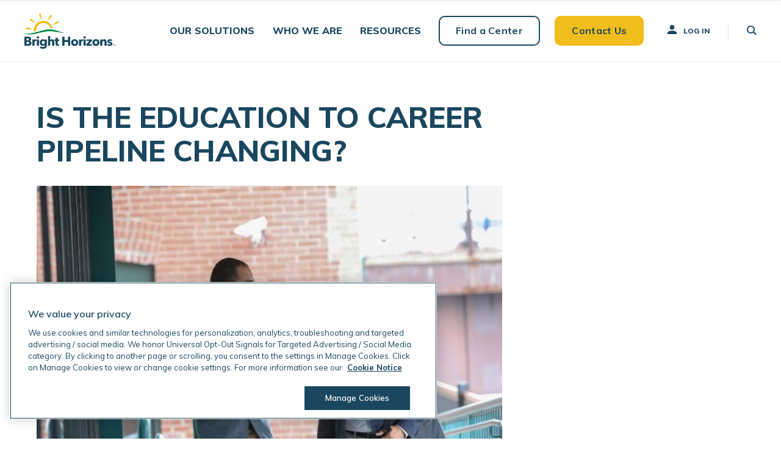

--- FILE ---
content_type: text/html; charset=utf-8
request_url: https://www.brighthorizons.com/newsroom/archive/2023-edsurge-ed-index
body_size: 20962
content:


<!doctype html>
<html class="no-js" lang="en">
<head>

    <!-- Cookie banner scripts -->
<!-- OneTrust Cookies Consent Notice start for brighthorizons.com -->
<link rel="dns-prefetch" href="//cdn-ukwest.onetrust.com">
<link rel="preconnect" href="//cdn-ukwest.onetrust.com">
<link rel="dns-prefetch" href="//www.googletagmanager.com">
<link rel="preconnect" href="//www.googletagmanager.com">

<script src="https://cdn-ukwest.onetrust.com/scripttemplates/otSDKStub.js" type="text/javascript" charset="UTF-8" data-domain-script="6dc1ed7d-0f33-4523-aa55-50651c9d4ac0" nonce="heC/deUwzSXG4N9EI50+KTKVcnJcjdVr/Y0oVUXbLp+NfA3mK0zNxz7I3XCtIezf6WA9BPNKgA/Trwb5herRog=="></script>
            <script type="application/ld+json">
                {"@context":"https://schema.org","@type":"WebSite","name":"Bright Horizons","url":"https://www.brighthorizons.com"}
            </script>





        <meta name="robots" content="noindex, nofollow">

    <meta charset="utf-8">
    <meta http-equiv="x-ua-compatible" content="ie=edge">
    <meta name="viewport" content="width=device-width, initial-scale=1">
    <meta name="description" content="The third annual Education Index commissioned by EdAssist by Bright Horizons is mentioned in the latest EdSurge Biz newsletter." />
    <meta name="keywords" content="" />
    <meta property="og:title" content="Is The Education To Career Pipeline Changing?" />
    <meta property="og:description" content="The third annual Education Index commissioned by EdAssist by Bright Horizons is mentioned in the latest EdSurge Biz newsletter." />
    <meta property="og:type" content="website" />
    <meta property="og:image" content="https://www.brighthorizons.com/-/media/bh-new/newsroom/article-images/edsurge.ashx?as=1" />
    <meta property="og:url" content="https://www.brighthorizons.com/newsroom/archive/2023-edsurge-ed-index" />

        <link href="https://www.brighthorizons.com/newsroom/archive/2023-edsurge-ed-index" rel="canonical" />

    
    <link rel="apple-touch-icon" sizes="180x180" href="/apple-touch-icon.png?v=9BPYbn7Pwa">
    <link rel="icon" type="image/png" href="/static-corp/imgs/favicon-16x16.png?v=9BPYbn7Pwa" sizes="16x16" />
    <link rel="icon" type="image/png" href="/static-corp/imgs/favicon-32x32.png?v=9BPYbn7Pwa" sizes="32x32" />
    <link rel="mask-icon" href="/favicons/safari-pinned-tab.svg?v=9BPYbn7Pwa" color="#ffc600">
    <link rel="shortcut icon" href="/favicons/favicon.ico?v=9BPYbn7Pwa">
    <meta name="msapplication-TileColor" content="#ffc40d">
    <meta name="msapplication-config" content="/favicons/browserconfig.xml?v=9BPYbn7Pwa">
    <meta name="theme-color" content="#ffffff">
    <title>Is The Education To Career Pipeline Changing? | Bright Horizons&reg;</title>
    <!-- Preload stylesheets (no inline onload) -->
    <link rel="preload" as="style" href="/dist/css/legacy/common.css?10262020142">
    <link rel="preload" as="style" href="/dist/css/main.css?v12.3.4">
    <link rel="preload" as="style" href="/static-corp/css/login-v2.css">

    <!-- Load stylesheets in separate tags (guaranteed to apply even if JS fails) -->
    <link rel="stylesheet" href="/dist/css/legacy/common.css?10262020142" />
    <link rel="stylesheet" href="/dist/css/main.css?v12.3.4" />
    <link rel="stylesheet" href="/static-corp/css/login-v2.css" />


    
    <!--PD1LDWK000SBJ-->
    <!-- Header scripts -->
    <!-- linkedin tracking script start -->
    <script type="text/plain" class="optanon-category-C0004" nonce="heC/deUwzSXG4N9EI50+KTKVcnJcjdVr/Y0oVUXbLp+NfA3mK0zNxz7I3XCtIezf6WA9BPNKgA/Trwb5herRog==">
        _linkedin_partner_id = "116151";
        window._linkedin_data_partner_ids = window._linkedin_data_partner_ids || [];
        window._linkedin_data_partner_ids.push(_linkedin_partner_id);
    </script>
<script type="text/plain" class="optanon-category-C0004" nonce="" nonce="heC/deUwzSXG4N9EI50+KTKVcnJcjdVr/Y0oVUXbLp+NfA3mK0zNxz7I3XCtIezf6WA9BPNKgA/Trwb5herRog==">
    (function(c,l,a,r,i,t,y){
        c[a]=c[a]||function(){(c[a].q=c[a].q||[]).push(arguments)};
        t=l.createElement(r);t.async=1;t.src="https://www.clarity.ms/tag/"+i;
        y=l.getElementsByTagName(r)[0];y.parentNode.insertBefore(t,y);
    })(window, document, "clarity", "script", "r972tractu");
</script>
    <script type="text/plain" class="optanon-category-C0004" nonce="heC/deUwzSXG4N9EI50+KTKVcnJcjdVr/Y0oVUXbLp+NfA3mK0zNxz7I3XCtIezf6WA9BPNKgA/Trwb5herRog==">
        (function () {
            var s = document.getElementsByTagName("script")[0];
            var b = document.createElement("script");
            b.type = "text/javascript"; b.async = true;
            b.src = "https://snap.licdn.com/li.lms-analytics/insight.min.js";
            s.parentNode.insertBefore(b, s);
        })();
    </script>
    <!-- linkedin tracking script end -->
    <!-- Google Tag Manager -->
    <script async="" nonce="heC/deUwzSXG4N9EI50+KTKVcnJcjdVr/Y0oVUXbLp+NfA3mK0zNxz7I3XCtIezf6WA9BPNKgA/Trwb5herRog==">
        (function (w, d, s, l, i) {
            w[l] = w[l] || []; w[l].push({
                'gtm.start':
                    new Date().getTime(), event: 'gtm.js'
            }); var f = d.getElementsByTagName(s)[0],
                j = d.createElement(s), dl = l != 'dataLayer' ? '&l=' + l : ''; j.async = true; j.src =
                    'https://www.googletagmanager.com/gtm.js?id=' + i + dl; f.parentNode.insertBefore(j, f);
        })(window, document, 'script', 'dataLayer', 'GTM-T5MTQWP');</script>
    <!-- End Google Tag Manager -->
<!-- Script To Fix UTM Parameter For MyBH and BHLogin for BH.Com-->
    <script nonce="heC/deUwzSXG4N9EI50+KTKVcnJcjdVr/Y0oVUXbLp+NfA3mK0zNxz7I3XCtIezf6WA9BPNKgA/Trwb5herRog==">
        function AddUTMParamsToLinks() {
            var domainsToDecorate = [
                'bhlogin.brighthorizons.com',
                'my.brighthorizons.com',
                'brighthorizons.com',
                'child-care-preschool.brighthorizons.com',
                'my.brighthorizons.com/landing-page', //add or remove domains (without https or trailing slash)
            ],
                queryParams = [
                    'utm_medium', //add or remove query parameters you want to transfer
                    'utm_source',
                    'utm_campaign',
                    'utm_term',
                    'utm_content'
                ]
            // do not edit anything below this line
            var links = document.querySelectorAll('a');

            // check if links contain domain from the domainsToDecorate array and then decorates
            for (var linkIndex = 0; linkIndex < links.length; linkIndex++) {
                for (var domainIndex = 0; domainIndex < domainsToDecorate.length; domainIndex++) {
                    if (links[linkIndex].href.indexOf(domainsToDecorate[domainIndex]) > -1 && links[linkIndex].href.indexOf("#") === -1) {
                        links[linkIndex].href = decorateUrl(links[linkIndex].href);
                    }
                }
            }
            // decorates the URL with query params
            function decorateUrl(urlToDecorate) {
				var originalUrl = urlToDecorate
                urlToDecorate = (urlToDecorate.indexOf('?') === -1) ? urlToDecorate + '?' : urlToDecorate + '&';
                var collectedQueryParams = [];
                for (var queryIndex = 0; queryIndex < queryParams.length; queryIndex++) {
                    if (getQueryParam(queryParams[queryIndex])) {
                        collectedQueryParams.push(queryParams[queryIndex] + '=' + getQueryParam(queryParams[queryIndex]))
                    }
                }
				
				// check if no query params in request
				if (collectedQueryParams.length === 0) {
					// don't append a ? to the url if there are no parameters
					urlToDecorate = originalUrl
				}
				
                return urlToDecorate + collectedQueryParams.join('&');
            }

            // a function that retrieves the value of a query parameter
            function getQueryParam(name) {
                if (name = (new RegExp('[?&]' + encodeURIComponent(name) + '=([^&]*)')).exec(window.location.search))
                    return decodeURIComponent(name[1]);
            }

        }
        window.onload = AddUTMParamsToLinks;
    </script>


            <script class="optanon-category-C0004" type="text/plain" src="https://kit.fontawesome.com/653778b09a.js" crossorigin="anonymous" nonce="heC/deUwzSXG4N9EI50+KTKVcnJcjdVr/Y0oVUXbLp+NfA3mK0zNxz7I3XCtIezf6WA9BPNKgA/Trwb5herRog==" defer></script>

    <link href="https://cdnjs.cloudflare.com/ajax/libs/font-awesome/7.0.1/css/all.min.css" rel="stylesheet" />
    <!--<script nonce="heC/deUwzSXG4N9EI50+KTKVcnJcjdVr/Y0oVUXbLp+NfA3mK0zNxz7I3XCtIezf6WA9BPNKgA/Trwb5herRog==" type="text/javascript" src="https://code.jquery.com/jquery-latest.min.js"></script>-->
    <script nonce="heC/deUwzSXG4N9EI50+KTKVcnJcjdVr/Y0oVUXbLp+NfA3mK0zNxz7I3XCtIezf6WA9BPNKgA/Trwb5herRog==" src="https://code.jquery.com/jquery-3.5.1.min.js"></script>
    <script nonce="heC/deUwzSXG4N9EI50+KTKVcnJcjdVr/Y0oVUXbLp+NfA3mK0zNxz7I3XCtIezf6WA9BPNKgA/Trwb5herRog==" src="/dist/js/lazysizes.min.js?v1.0.0" defer></script>
    <script nonce="heC/deUwzSXG4N9EI50+KTKVcnJcjdVr/Y0oVUXbLp+NfA3mK0zNxz7I3XCtIezf6WA9BPNKgA/Trwb5herRog==" src="/dist/js/corporate/ga4-tracking.js" defer></script>
    <script nonce="heC/deUwzSXG4N9EI50+KTKVcnJcjdVr/Y0oVUXbLp+NfA3mK0zNxz7I3XCtIezf6WA9BPNKgA/Trwb5herRog==" src="/dist/js/corporate/convert-url-lowercase.js" defer></script>

            <input type="hidden" id="gbClientKey" value="sdk-TVVuGVVBCCMc40c" />
            <script async nonce="heC/deUwzSXG4N9EI50+KTKVcnJcjdVr/Y0oVUXbLp+NfA3mK0zNxz7I3XCtIezf6WA9BPNKgA/Trwb5herRog==" src="/dist/js/corporate/bh_analytics_event_handler.js?20260127014240"></script>
    <!-- Script to track event for Lead Submission form -->
    <script nonce="heC/deUwzSXG4N9EI50+KTKVcnJcjdVr/Y0oVUXbLp+NfA3mK0zNxz7I3XCtIezf6WA9BPNKgA/Trwb5herRog==">
        function listenMessage(msg) {
            dataLayer.push(msg.data);
        }

        if (window.addEventListener) {
            window.addEventListener("message", listenMessage, false);
        } else {
            window.attachEvent("onmessage", listenMessage);
        }
    </script>
    <!-- End Script to track event for Lead Submission form -->
    <link rel="stylesheet" type="text/css" href="//cdn.jsdelivr.net/npm/slick-carousel@1.8.1/slick/slick.css" />

</head>
<body class="js-2023-edsurge-ed-index 2023-edsurge-ed-index ">
    <!-- Body scripts -->
        <!-- Google Tag Manager (noscript) -->
    <noscript>
        <iframe src="https://www.googletagmanager.com/ns.html?id=GTM-T5MTQWP"
                height="0" width="0" style="display:none;visibility:hidden"></iframe>
    </noscript>
    <!-- End Google Tag Manager (noscript) -->

    <a class='sr-only' href='#mainContent'>
        Skip Navigation
    </a>
    <a class='sr-only' href='#footer'>
        Skip to Footer
    </a>
    
    <!-- Header Start -->
    
<!-- nav shared -->
<nav class="nav-shared txt-nav-hierarchy nav-top js-nav-shared js-nav-top" role="navigation">

    <!-- mobile: simplified nav strip -->
    <div class="hidden-lg">
        <div class="nav-mobile-top-strip">
            <div class="logo-nav-mobile-wrap">
                <a href="/" class="logo-nav-mobile track_nav_interact" data-navigation-tracking="BrightHorizons Homepage,/,header">
                    <img src="/-/media/images/placeholder/logos/logo-top-nav.ashx?as=1" alt="Top Navigation Logo" title="">
                </a>
            </div>
            <div class="btn-nav-mobile-wrap">
                <a href="javascript:void(0)" data-toggle="modal" data-target="#contact-us-modal" class="btn btn-solid
                   btn-nav-small global_header_contactus track_cta_click" data-tracking-cta="Contact Us,,header">Contact Us</a>
            </div>
        </div>
    </div>

    <!-- hamburger/close button BEGIN -->
    <!-- this version lives in top nav -->
    <div class="hidden-lg">
        <button class="btn-hamburger js-hamburger-btn">
            <svg id="hamburger-line-1" class="hamburger-line-1" data-name="hamburger line 1" xmlns="http://www.w3.org/2000/svg" viewBox="0 0 20 2" preserveAspectRatio="none">
    <defs>
        <style>
            .hamburger-line-cls-1 {
                fill-rule: evenodd;
            }
        </style>
    </defs>
    <title>
        hamburger-line
    </title>
    <path class="hamburger-line-cls-1" d="M1 0h18a1 1 0 0 1 0 2H1a1 1 0 0 1 0-2z" />
</svg>
            <svg id="hamburger-line-2" class="hamburger-line-2" data-name="hamburger line 2" xmlns="http://www.w3.org/2000/svg" viewBox="0 0 20 2" preserveAspectRatio="none">
    <defs>
        <style>
            .hamburger-line-cls-2 {
                fill-rule: evenodd;
            }
        </style>
    </defs>
    <title>
        hamburger-line
    </title>
    <path class="hamburger-line-cls-2" d="M1 0h18a1 1 0 0 1 0 2H1a1 1 0 0 1 0-2z" />
</svg>
            <svg id="hamburger-line-3" class="hamburger-line-3" data-name="hamburger line 3" xmlns="http://www.w3.org/2000/svg" viewBox="0 0 20 2" preserveAspectRatio="none">
    <defs>
        <style>
            .hamburger-line-cls-3 {
                fill-rule: evenodd;
            }
        </style>
    </defs>
    <title>
        hamburger-line
    </title>
    <path class="hamburger-line-cls-3" d="M1 0h18a1 1 0 0 1 0 2H1a1 1 0 0 1 0-2z" />
</svg>
        </button>
    </div>
    <!-- close button END -->
    <div class="nav-primary-wrap js-nav-primary-wrap">
        <!-- top level nav -->
        <!-- mobile nav header -->
        <div class="hidden-lg">
            <div class="nav-mobile-top-strip">
                <div class="logo-nav-mobile-wrap">
                    <a href="/" class="logo-nav-mobile track_nav_interact" data-navigation-tracking="BrightHorizons Homepage,/,header">
                        <img src="/-/media/images/placeholder/logos/logo-top-nav.ashx?as=1" alt="Top Navigation Logo" title="">
                    </a>
                </div>
                <div class="btn-nav-mobile-wrap">
                    <button class="btn btn-solid btn-nav-small global_header_contactus track_cta_click" data-target="#contact-us-modal" data-toggle="modal" data-tracking-cta="Contact Us,,header">
                        Contact Us
                    </button>
                </div>
            </div>
        </div>

        <!-- shared nav list -->
        <ul class="nav-list-wrap">
            
                    <li class="nav-item">
                        <a href="#50D94925720A44CF8B24DE711DF675CF-subnav-top" role="button" data-toggle="collapse" aria-expanded="false"
                           aria-controls="50D94925720A44CF8B24DE711DF675CF-subnav-top" class="nav-link-main-our-solution collapsed track_nav_interact" data-navigation-tracking="Our Solutions,,header">
                                <div class="txt-nav-link nav-link">Our Solutions</div>
                                <div class="arrow-nav-accordion bhc-icon-arrow-down-1"></div>
                        </a>
                        <nav id="50D94925720A44CF8B24DE711DF675CF-subnav-top" class="subnav-drawer collapse js-subnav-wrap">
                            <div class="subnav-drawer-content-wrap">
                                <div class="container">
                                            <div class="row">
                                                <div class="col-xs-12">
                                                    <h4><a class="track_nav_interact" href="/our-solutions" data-navigation-tracking="See All Solutions,/our-solutions,sub-nav">See All Solutions</a></h4>
                                                </div>
                                            </div>
                                    <div class="row">
                                        
                                            <div class="col-xs-12 col-lg-4">
                                                
                                                    <h3 class="has-top-border">For Parents</h3>
                                                        <!-- desktop only: links to section -->
                                                        <h4 class="visible-lg-block">

                                                            <a class="track_nav_interact" href="/daycare" data-navigation-tracking="Early Education &amp; Preschool,/daycare,sub-nav">Early Education &amp; Preschool</a>
                                                        </h4>
                                                        <!-- mobile only: controls accordion -->
                                                        <h4 class="hidden-lg">
                                                            <a href="#subnav-452FEEB3A0624B6CA44AB8004147F418-top" role="button" data-toggle="collapse" aria-expanded="false"
                                                               aria-controls="subnav-452FEEB3A0624B6CA44AB8004147F418-top">
                                                                <div>Early Education &amp; Preschool</div>
                                                                <div class="arrow-nav-accordion bhc-icon-arrow-down-1"></div>
                                                            </a>
                                                        </h4>
                                                        <nav id="subnav-452FEEB3A0624B6CA44AB8004147F418-top" class="collapse">
                                                            <ul class="subnav-list">
                                                                

                                                                <li class="hidden-lg">
                                                                    <a class="track_nav_interact" href="/daycare" data-navigation-tracking="Overview,/daycare,sub-nav">Overview</a>
                                                                </li>
                                                                    <li><a class="track_nav_interact" href="/daycare/infant-care" data-navigation-tracking="Infant Care,/daycare/infant-care,sub-nav">Infant Care</a></li>
                                                                    <li><a class="track_nav_interact" href="/daycare/toddler-care" data-navigation-tracking="Toddler Care &amp; Education,/daycare/toddler-care,sub-nav">Toddler Care &amp; Education</a></li>
                                                                    <li><a class="track_nav_interact" href="/daycare/preschool" data-navigation-tracking="Preschool,/daycare/preschool,sub-nav">Preschool</a></li>
                                                                    <li><a class="track_nav_interact" href="/daycare/pre-kindergarten" data-navigation-tracking="Kindergarten Prep,/daycare/pre-kindergarten,sub-nav">Kindergarten Prep</a></li>
                                                                    <li><a class="track_nav_interact" href="/daycare/kindergarten" data-navigation-tracking="Kindergarten,/daycare/kindergarten,sub-nav">Kindergarten</a></li>
                                                                    <li><a class="track_nav_interact" href="/daycare/curriculum/proven-approach" data-navigation-tracking="Our Curriculum,/daycare/curriculum/proven-approach,sub-nav">Our Curriculum</a></li>
                                                            </ul>
                                                        </nav>
                                            </div>
                                            <div class="col-xs-12 col-lg-8">
                                                
                                                    <div class="row">
                                                        <div class="col-xs-12">
                                                            <h3 class="has-top-border">For Employers</h3>
                                                        </div>
                                                    </div>
                                                    <div class="row">
                                                        <div class="solutions-employers-sub-wrap">
                                                            
                                                                <div class="col-xs-12 col-lg-6">
                                                                    <!-- desktop only: links to section -->

                                                                    <h4 class="visible-lg-block">
                                                                        <a class="track_nav_interact" href="/employers/family-solutions" data-navigation-tracking="Bright Horizons Family Solutions,/employers/family-solutions,sub-nav">Bright Horizons Family Solutions</a>
                                                                    </h4>
                                                                    <!-- mobile only: controls accordion -->
                                                                    <h4 class="hidden-lg">
                                                                        <a href="#subnav-9B09D53000C74A6FA4B8EECCB7CB46D0-top" role="button" data-toggle="collapse" aria-expanded="false"
                                                                           aria-controls="subnav-9B09D53000C74A6FA4B8EECCB7CB46D0-top">
                                                                            <div>Bright Horizons Family Solutions</div>
                                                                            <div class="arrow-nav-accordion bhc-icon-arrow-down-1"></div>
                                                                        </a>
                                                                    </h4>
                                                                    <nav id="subnav-9B09D53000C74A6FA4B8EECCB7CB46D0-top" class="collapse">
                                                                        <ul class="subnav-list">
                                                                            
                                                                            <li class="hidden-lg">
                                                                                <a href="/employers/family-solutions">Overview</a>
                                                                            </li>
                                                                                <li><a class="track_nav_interact" href="/employers/on-site-child-care" data-navigation-tracking="On-Site Child Care,/employers/on-site-child-care,sub-nav">On-Site Child Care</a></li>
                                                                                <li><a class="track_nav_interact" href="/employers/back-up-care" data-navigation-tracking="Back-Up Care,/employers/back-up-care,sub-nav">Back-Up Care</a></li>
                                                                                <li><a class="track_nav_interact" href="/employers/elder-care" data-navigation-tracking="Elder Care,/employers/elder-care,sub-nav">Elder Care</a></li>
                                                                                <li><a class="track_nav_interact" href="/employers/college-coach" data-navigation-tracking="College Coach,/employers/college-coach,sub-nav">College Coach</a></li>
                                                                                <li><a class="track_nav_interact" href="/employers/enhanced-family-supports" data-navigation-tracking="Enhanced Family Supports,/employers/enhanced-family-supports,sub-nav">Enhanced Family Supports</a></li>
                                                                                <li><a class="track_nav_interact" href="/employers/global-services" data-navigation-tracking="Global Services,/employers/global-services,sub-nav">Global Services</a></li>
                                                                                <li><a class="track_nav_interact" href="/employers/tuition-subsidies" data-navigation-tracking="Tuition Subsidies,/employers/tuition-subsidies,sub-nav">Tuition Subsidies</a></li>
                                                                                <li><a class="track_nav_interact" href="/employers/for-brokers" data-navigation-tracking="Brokers and Consultants,/employers/for-brokers,sub-nav">Brokers and Consultants</a></li>
                                                                        </ul>
                                                                    </nav>
                                                                </div>
                                                                <div class="col-xs-12 col-lg-6">
                                                                    <!-- desktop only: links to section -->

                                                                    <h4 class="visible-lg-block">
                                                                        <a class="track_nav_interact" href="/edassist" data-navigation-tracking="EdAssist by Bright Horizons,/edassist,sub-nav">EdAssist by Bright Horizons</a>
                                                                    </h4>
                                                                    <!-- mobile only: controls accordion -->
                                                                    <h4 class="hidden-lg">
                                                                        <a href="#subnav-1AAF40B249AF4A9B97159B3B9C02C225-top" role="button" data-toggle="collapse" aria-expanded="false"
                                                                           aria-controls="subnav-1AAF40B249AF4A9B97159B3B9C02C225-top">
                                                                            <div>EdAssist by Bright Horizons</div>
                                                                            <div class="arrow-nav-accordion bhc-icon-arrow-down-1"></div>
                                                                        </a>
                                                                    </h4>
                                                                    <nav id="subnav-1AAF40B249AF4A9B97159B3B9C02C225-top" class="collapse">
                                                                        <ul class="subnav-list">
                                                                            
                                                                            <li class="hidden-lg">
                                                                                <a href="/edassist">Overview</a>
                                                                            </li>
                                                                                <li><a class="track_nav_interact" href="/employers/edassist/employee-education-benefits" data-navigation-tracking="Employee Education Solutions,/employers/edassist/employee-education-benefits,sub-nav">Employee Education Solutions</a></li>
                                                                        </ul>
                                                                    </nav>
                                                                </div>
                                                        </div>
                                                    </div>
                                                    <div class="row">
                                                        <div class="col-xs-12">
                                                                <h4><a href="/employers/workforce-consulting" class="has-bottom-border track_nav_interact" data-navigation-tracking="Bright Horizons Workforce Consulting,/employers/workforce-consulting,sub-nav">Bright Horizons Workforce Consulting</a></h4>
                                                                <h4><a href="/industries/healthcare" class="has-bottom-border track_nav_interact" data-navigation-tracking="Featured Industry: Healthcare,/industries/healthcare,sub-nav">Featured Industry: Healthcare</a></h4>
                                                        </div>
                                                    </div>
                                            </div>
                                    </div>
                                </div>
                            </div>
                        </nav>
                    </li>
                    <li class="nav-item">
                        <a href="#9FA27F0E4E85401EBBFDA3919E9F0DA9-subnav-top" role="button" data-toggle="collapse" aria-expanded="false"
                           aria-controls="9FA27F0E4E85401EBBFDA3919E9F0DA9-subnav-top" class="nav-link-main-who-we-are collapsed track_nav_interact" data-navigation-tracking="Who We Are,,header">
                                <div class="txt-nav-link nav-link">Who We Are</div>
                                <div class="arrow-nav-accordion bhc-icon-arrow-down-1"></div>
                        </a>
                        <nav id="9FA27F0E4E85401EBBFDA3919E9F0DA9-subnav-top" class="subnav-drawer collapse js-subnav-wrap">
                            <div class="subnav-drawer-content-wrap">
                                <div class="container">
                                            <div class="row visible-lg-block">
                                                <div class="col-xs-12">
                                                    <h2>Who We Are</h2>
                                                </div>
                                            </div>
                                    <div class="row">
                                        
                                            <div class="col-xs-12">
                                                <nav>
                                                    <ul class="who-we-are-list subnav-list">
                                                            <li>
                                                                <a class="track_nav_interact" href="/about/who-we-are" data-navigation-tracking="About Us,/about/who-we-are,sub-nav">
                                                                    About Us
                                                                </a>
                                                            </li>
                                                            <li>
                                                                <a class="track_nav_interact" href="/about/who-we-are#Values" data-navigation-tracking="Values,/about/who-we-are,sub-nav">
                                                                    Values
                                                                </a>
                                                            </li>
                                                            <li>
                                                                <a class="track_nav_interact" href="/about/who-we-are#Diversity" data-navigation-tracking="Culture &amp; Inclusion,/about/who-we-are,sub-nav">
                                                                    Culture &amp; Inclusion
                                                                </a>
                                                            </li>
                                                            <li>
                                                                <a class="track_nav_interact" href="/about/who-we-are#History" data-navigation-tracking="History,/about/who-we-are,sub-nav">
                                                                    History
                                                                </a>
                                                            </li>
                                                            <li>
                                                                <a class="track_nav_interact" href="/about/who-we-are#Leadership" data-navigation-tracking="Leadership,/about/who-we-are,sub-nav">
                                                                    Leadership
                                                                </a>
                                                            </li>
                                                            <li>
                                                                <a class="track_nav_interact" href="/about/who-we-are#Awards" data-navigation-tracking="Awards,/about/who-we-are,sub-nav">
                                                                    Awards
                                                                </a>
                                                            </li>
                                                            <li>
                                                                <a class="track_nav_interact" href="/about/who-we-are#Foundation" data-navigation-tracking="Foundation,/about/who-we-are,sub-nav">
                                                                    Foundation
                                                                </a>
                                                            </li>
                                                            <li>
                                                                <a class="track_nav_interact" href="/newsroom#news" data-navigation-tracking="News,/newsroom,sub-nav">
                                                                    News
                                                                </a>
                                                            </li>
                                                            <li>
                                                                <a class="track_nav_interact" href="/about/who-we-are/corporate-responsibility" data-navigation-tracking="Responsibility,/about/who-we-are/corporate-responsibility,sub-nav">
                                                                    Responsibility
                                                                </a>
                                                            </li>
                                                    </ul>
                                                </nav>
                                            </div>
                                    </div>
                                </div>
                            </div>
                        </nav>
                    </li>


            <li class="nav-item">

                <a href="/resources/" class="nav-link-main-resources track_nav_interact" data-navigation-tracking="Resources,/resources,header">
                    <div class="txt-nav-link nav-link">Resources</div>
                </a>
            </li>



            
                <li class="nav-item displayed-mobile utility-nav-item">
                    <a class="txt-nav-link nav-link global_header_login track_cta_click"
                       data-target="#login-us-modal" data-toggle="modal"
                       data-tracking-cta="Log In,,header">
                        <span class="icon-login bhc-icon-person"></span>Log In
                    </a>
                </li>
                            <li class="nav-item displayed-mobile utility-nav-item">
                    <a href="https://www.brighthorizons.com/search?q=&amp;page=1&amp;contentType=all" class="txt-nav-link nav-link track_nav_interact" data-navigation-tracking="Search icon,,header">
                        <span class="icon-search bhc-icon-search-rounded"></span>Search
                    </a>
                </li>
                            <li class="nav-item displayed-mobile">
                    <a href="/daycare-centers" class="btn-nav btn btn-large btn-hollow color-nileblue global_header_findcenter track_cta_click" data-tracking-cta="Find a Center,/daycare-centers,header">Find a Center</a>
                </li>
            <li class="nav-item displayed-desktop">
                <a href="/daycare-centers" class="btn-nav btn btn-large btn-hollow color-nileblue global_header_findcenter track_cta_click" data-tracking-cta="Find a Center,/daycare-centers,header">
                    Find a Center
                </a>
            </li>


            
            <li class="nav-item nav-item-contact-us">
                <button class="btn-nav btn btn-large btn-solid color-buttercup global _header_contactus track_cta_click" data-target="#contact-us-modal" data-toggle="modal" data-tracking-cta="Contact Us,,header">
                    Contact Us
                </button>
            </li>

            
                <li class="nav-item displayed-desktop utility-nav-item utility-nav-login txt-nav-utility">
                    <a class="nav-link-login global_header_login track_cta_click" data-target="#login-us-modal" data-tracking-cta="Log In,,header" data-toggle="modal"><span class="icon-login bhc-icon-person"></span>Log In</a>
                </li>

            <li class="nav-item displayed-desktop utility-nav-item">
                <!-- search desktop opens input field; mobile links to search page -->

                <a href="#subnav-search-desktop-top" role="button" data-toggle="collapse" data-navigation-tracking="Search icon,,header" aria-expanded="false" aria-controls="subnav-search-desktop-top" class="nav-link-search track_nav_interact"><span class="icon-search bhc-icon-search-rounded"></span></a>
                <!-- search desktop subnav -->
                <nav id="subnav-search-desktop-top" class="subnav-search-desktop subnav-drawer collapse js-subnav-wrap">
                    <div class="subnav-drawer-content-wrap">
                        <div class="container">
                            <div class="row">
                                <div class="col-xs-12">
                                    <div class="close-btn-wrap">
                                        <!-- search close X serves as alternate drawer control -->
                                        <a href="#" role="button" data-toggle="collapse" aria-expanded="false" aria-controls="subnav-search-desktop" class="bhc-icon-modal-close-x close-x js-is-active-on-desktop"></a>
                                    </div>
                                </div>
                                <div class="col-xs-12">
                                    <p class="nav-search-title txt-nav-search-title">Search Bright Horizons</p>
                                </div>
                                <div class="col-xs-12">
                                    <form class="js-nav-search-form">
                                        <input id="search-field" class="js-nav-search-field nav-search-input form-control input-text txt-nav-search-input js-input-text" type="text" placeholder="Type to Search"><button class="btn btn-large btn-solid color-buttercup btn-search" type="submit">Search</button>
                                    </form>
                                </div>
                            </div>
                        </div>
                    </div>
                </nav>
            </li>
        </ul>

        <!-- mobile menu close 'x' -->
        <div class="hidden-lg">
            <button class="btn-mobile-x btn-hamburger js-hamburger-btn">
                <svg id="hamburger-line-1" class="hamburger-line-1" data-name="hamburger line 1" xmlns="http://www.w3.org/2000/svg" viewBox="0 0 20 2" preserveAspectRatio="none">
    <defs>
        <style>
            .hamburger-line-cls-1 {
                fill-rule: evenodd;
            }
        </style>
    </defs>
    <title>
        hamburger-line
    </title>
    <path class="hamburger-line-cls-1" d="M1 0h18a1 1 0 0 1 0 2H1a1 1 0 0 1 0-2z" />
</svg>
                <svg id="hamburger-line-2" class="hamburger-line-2" data-name="hamburger line 2" xmlns="http://www.w3.org/2000/svg" viewBox="0 0 20 2" preserveAspectRatio="none">
    <defs>
        <style>
            .hamburger-line-cls-2 {
                fill-rule: evenodd;
            }
        </style>
    </defs>
    <title>
        hamburger-line
    </title>
    <path class="hamburger-line-cls-2" d="M1 0h18a1 1 0 0 1 0 2H1a1 1 0 0 1 0-2z" />
</svg>
            </button>
        </div>
        <!-- logo desktop -->
        <div class="visible-lg-inline">
            <a href="/" class="logo-bh-wrap track_nav_interact" data-navigation-tracking="BrightHorizons Homepage,/,header">
                <img src="/-/media/images/placeholder/logos/logo-top-nav.ashx?as=1" alt="Top Navigation Logo" title="https://www.brighthorizons.com/search?q=&amp;page=1&amp;contentType=all">
            </a>
        </div>
    </div>
</nav>
    <div class="modal fade login-modal" id="login-us-modal" tabindex="-1" role="dialog" aria-labelledby="loginUsModalLabel" aria-hidden="true">
        <div class="modal-dialog" role="document">
            <div class="modal-content">
                <div class="model-body-popup">
                    <div class="model-heading">
                        <div class="model-popup-box">
                            <h3>Navigate to your portal </h3>
                            <p>Select a path to log in to your desired Bright Horizons website.</p>
                        </div>
                        <div class="close-icon-mark">
                            <a class="ui-icon bhc-icon-modal-close-x js-modal-close-button modal-close-button close-btn-model" data-dismiss="modal"></a>
                        </div>
                    </div>
                    <div class="modal-box">

                        <div class="box-modal-container" tabindex="0">
                            <div class="box-model">
                                <a href="https://familyinfocenter.brighthorizons.com/okta/employee"
                                   target="_blank"
                                   class="model-link track_cta_click"
                                   data-tracking-cta="Child Care Center.,https://familyinfocenter.brighthorizons.com/okta/employee,body">
                                    <div>
                                        <h4>Child Care Center.</h4>
                                        <p>Access your day-to-day childcare activities and communications through the Family Information Center.</p>
                                    </div>
                                    <div class="model-arrow">
                                        <img src="/static-corp/imgs/chevron-right.svg" />
                                    </div>
                                </a>
                            </div>
                        </div>
                        <div class="box-modal-container" tabindex="0">
                            <div class="box-model">
                                <a href="https://bhlogin.brighthorizons.com/spa/login/?benefitid=0&amp;isbh=true"
                                   target="_blank"
                                   class="model-link track_cta_click"
                                   data-tracking-cta="Employee Benefits,https://bhlogin.brighthorizons.com/spa/login/?benefitid=0&amp;isbh=true,body">
                                    <div>
                                        <h4>Employee Benefits</h4>
                                        <p>Access your employer-sponsored benefits such as Back-Up Care, EdAssist, and more.</p>
                                    </div>
                                    <div class="model-arrow">
                                        <img src="/static-corp/imgs/chevron-right.svg" />
                                    </div>
                                </a>
                            </div>
                        </div>
                    </div>
                </div>
            </div>
        </div>
    </div>



<input id="findACenterUrl" type="hidden" value="/child-care-locator" />

    <div class="modal fade find-a-center-modal" id="find-a-center-modal">
        <div class="module-padding-sm">
            <div class="container">
                <a class="ui-icon bhc-icon-modal-close-x js-modal-close-button modal-close-button" data-dismiss="modal"></a>
                <div class="find-a-center-modal-content hidden-xs">
                    <div id="locationsNearYou">
                        
                    </div>

<div class="find-a-center-modal-form">
    <div class="module-padding-sm">
        <div class="container px-0">
            <h3 class="modal-form-header txt-btn-title">Find a Center</h3>
            <p class="form-cta txt-article-body">Locate our child care centers, preschools, and schools near you</p>
            <form id="findCenters" class="find-a-center-form-container" data-toggle="validator" data-disable="true" role="form">
                <input id="LocatorUrl" type="hidden" value="/child-care-locator" />
                

<div class="form-group  
      js-form-group">
    <div class="input-field-wrap js-input-field-wrap">
        <input id="zip-modal-input" class="form-control js-form-control" type="text" placeholder="5 Digit Zip Code"
               value="" maxlength=5 pattern=[0-9]{5} required
               
               data-error="Please enter a 5 digit zip code without spaces or hypens" />
    </div>
    
    <span class="help-block with-errors" id="zip-modal-input-help-block"></span>
</div>
                <div class="select-version-1-wrap input-select-wrap">
                    <select id="job-categories" class="js-tab-select" required>
                            <option value="10">Within 10 Miles</option>
                            <option value="30">Within 30 Miles</option>
                            <option value="50">Within 50 Miles</option>
                    </select>
                </div>
                <div class="cta-wrap text-center">
                    <button type="submit" class="btn btn-solid btn-large color-buttercup">
                        Search
                    </button>
                </div>
            </form>
        </div>
    </div>
</div>                </div>
            </div>
<div class="backup-care-login-module bg-salem ">
    <div class="module-padding-md">
        <div class="inner-wrap bg-salem">
            <div class="container">
                <div class="row">
                    <div class="col-xs-12">
                        <div class="backup-care-login-wrap">
                            <p class="description-text">Need to make a reservation to use your Bright Horizons Back-Up Care?</p>
                                <a href="https://bhlogin.brighthorizons.com/?redirectURL=%2F&amp;benefitid=3&amp;fsTargetId=0&amp;isMobile=False&amp;correlationId=6886495e-314d-4ba5-95c3-396b1abb0e3c" class="btn btn-cta">
                                    Log in to Schedule Backup Care
                                </a>
                        </div>
                    </div>
                </div>
            </div>
        </div>
    </div>
</div>        </div>
    </div>



    <div class="modal fade contact-us-modal" id="contact-us-modal">
        <div class="module-padding-sm">
            <div class="container">

                <a class="ui-icon bhc-icon-modal-close-x js-modal-close-button modal-close-button track_nav_interact" data-dismiss="modal" data-navigation-tracking="interest drawer close,,header - interest drawer"></a>
                <div class="contact-us-modal-content">
                    <h4 class="contact-us-modal-header txt-btn-title">I'm interested in</h4>
                            <a href="/child-care-locator" target="" data-navigation-tracking="Looking for a child care center,/child-care-locator,header - interest drawer" class="btn btn-large btn-hollow txt-subhead track_nav_interact">Looking for a child care center</a>
                            <a href="/login" target="" data-navigation-tracking="Accessing my benefits,/login,header - interest drawer" class="btn btn-large btn-hollow txt-subhead track_nav_interact">Accessing my benefits</a>
                            <a href="https://www.brighthorizons.com/get-in-touch" target="" data-navigation-tracking="Providing benefits for employees,https://www.brighthorizons.com/get-in-touch,header - interest drawer" class="btn btn-large btn-hollow txt-subhead track_nav_interact">Providing benefits for employees</a>
                            <a href="https://careers.brighthorizons.com/us/en" target="_blank" data-tracking-cta="Joining the Bright Horizons Team,https://careers.brighthorizons.com/us/en,header - interest drawer" class="btn btn-large btn-hollow txt-subhead track_cta_click">Joining the Bright Horizons Team</a>
                            <a href="https://help.brighthorizons.com/s/" target="_blank" data-tracking-cta="Contact Support,https://help.brighthorizons.com/s/,header - interest drawer" class="btn btn-large btn-hollow txt-subhead track_cta_click">Contact Support</a>
                </div>
            </div>
        </div>
    </div>

<div class="nav-pinned-wrap js-nav-pinned-wrap">
    
<!-- nav shared -->
<nav class="nav-shared txt-nav-hierarchy nav-pinned js-nav-shared js-nav-pinned" role="navigation">

    <!-- mobile: simplified nav strip -->
    <div class="hidden-lg">
        <div class="nav-mobile-top-strip">
            <div class="logo-nav-mobile-wrap">
                <a href="/" class="logo-nav-mobile track_nav_interact" data-navigation-tracking="BrightHorizons Homepage,/,header">
                    <img src="/-/media/images/placeholder/logos/logo-pinned-nav.ashx?as=1" alt="Pinned Navigation Logo" title="">
                </a>
            </div>
            <div class="btn-nav-mobile-wrap">
                <a href="javascript:void(0)" data-toggle="modal" data-target="#contact-us-modal" class="btn btn-solid
                   btn-nav-small global_header_contactus track_cta_click" data-tracking-cta="Contact Us,,header">Contact Us</a>
            </div>
        </div>
    </div>

    <!-- hamburger/close button BEGIN -->
    <!-- this version lives in top nav -->
    <div class="hidden-lg">
        <button class="btn-hamburger js-hamburger-btn">
            <svg id="hamburger-line-1" class="hamburger-line-1" data-name="hamburger line 1" xmlns="http://www.w3.org/2000/svg" viewBox="0 0 20 2" preserveAspectRatio="none">
    <defs>
        <style>
            .hamburger-line-cls-1 {
                fill-rule: evenodd;
            }
        </style>
    </defs>
    <title>
        hamburger-line
    </title>
    <path class="hamburger-line-cls-1" d="M1 0h18a1 1 0 0 1 0 2H1a1 1 0 0 1 0-2z" />
</svg>
            <svg id="hamburger-line-2" class="hamburger-line-2" data-name="hamburger line 2" xmlns="http://www.w3.org/2000/svg" viewBox="0 0 20 2" preserveAspectRatio="none">
    <defs>
        <style>
            .hamburger-line-cls-2 {
                fill-rule: evenodd;
            }
        </style>
    </defs>
    <title>
        hamburger-line
    </title>
    <path class="hamburger-line-cls-2" d="M1 0h18a1 1 0 0 1 0 2H1a1 1 0 0 1 0-2z" />
</svg>
            <svg id="hamburger-line-3" class="hamburger-line-3" data-name="hamburger line 3" xmlns="http://www.w3.org/2000/svg" viewBox="0 0 20 2" preserveAspectRatio="none">
    <defs>
        <style>
            .hamburger-line-cls-3 {
                fill-rule: evenodd;
            }
        </style>
    </defs>
    <title>
        hamburger-line
    </title>
    <path class="hamburger-line-cls-3" d="M1 0h18a1 1 0 0 1 0 2H1a1 1 0 0 1 0-2z" />
</svg>
        </button>
    </div>
    <!-- close button END -->
    <div class="nav-primary-wrap js-nav-primary-wrap">
        <!-- top level nav -->
        <!-- mobile nav header -->
        <div class="hidden-lg">
            <div class="nav-mobile-top-strip">
                <div class="logo-nav-mobile-wrap">
                    <a href="/" class="logo-nav-mobile track_nav_interact" data-navigation-tracking="BrightHorizons Homepage,/,header">
                        <img src="/-/media/images/placeholder/logos/logo-pinned-nav.ashx?as=1" alt="Pinned Navigation Logo" title="">
                    </a>
                </div>
                <div class="btn-nav-mobile-wrap">
                    <button class="btn btn-solid btn-nav-small global_header_contactus track_cta_click" data-target="#contact-us-modal" data-toggle="modal" data-tracking-cta="Contact Us,,header">
                        Contact Us
                    </button>
                </div>
            </div>
        </div>

        <!-- shared nav list -->
        <ul class="nav-list-wrap">
            
                    <li class="nav-item">
                        <a href="#50D94925720A44CF8B24DE711DF675CF-subnav-pinned" role="button" data-toggle="collapse" aria-expanded="false"
                           aria-controls="50D94925720A44CF8B24DE711DF675CF-subnav-pinned" class="nav-link-main-our-solution collapsed track_nav_interact" data-navigation-tracking="Our Solutions,,header">
                                <div class="txt-nav-link nav-link">Our Solutions</div>
                                <div class="arrow-nav-accordion bhc-icon-arrow-down-1"></div>
                        </a>
                        <nav id="50D94925720A44CF8B24DE711DF675CF-subnav-pinned" class="subnav-drawer collapse js-subnav-wrap">
                            <div class="subnav-drawer-content-wrap">
                                <div class="container">
                                            <div class="row">
                                                <div class="col-xs-12">
                                                    <h4><a class="track_nav_interact" href="/our-solutions" data-navigation-tracking="See All Solutions,/our-solutions,sub-nav">See All Solutions</a></h4>
                                                </div>
                                            </div>
                                    <div class="row">
                                        
                                            <div class="col-xs-12 col-lg-4">
                                                
                                                    <h3 class="has-top-border">For Parents</h3>
                                                        <!-- desktop only: links to section -->
                                                        <h4 class="visible-lg-block">

                                                            <a class="track_nav_interact" href="/daycare" data-navigation-tracking="Early Education &amp; Preschool,/daycare,sub-nav">Early Education &amp; Preschool</a>
                                                        </h4>
                                                        <!-- mobile only: controls accordion -->
                                                        <h4 class="hidden-lg">
                                                            <a href="#subnav-452FEEB3A0624B6CA44AB8004147F418-pinned" role="button" data-toggle="collapse" aria-expanded="false"
                                                               aria-controls="subnav-452FEEB3A0624B6CA44AB8004147F418-pinned">
                                                                <div>Early Education &amp; Preschool</div>
                                                                <div class="arrow-nav-accordion bhc-icon-arrow-down-1"></div>
                                                            </a>
                                                        </h4>
                                                        <nav id="subnav-452FEEB3A0624B6CA44AB8004147F418-pinned" class="collapse">
                                                            <ul class="subnav-list">
                                                                

                                                                <li class="hidden-lg">
                                                                    <a class="track_nav_interact" href="/daycare" data-navigation-tracking="Overview,/daycare,sub-nav">Overview</a>
                                                                </li>
                                                                    <li><a class="track_nav_interact" href="/daycare/infant-care" data-navigation-tracking="Infant Care,/daycare/infant-care,sub-nav">Infant Care</a></li>
                                                                    <li><a class="track_nav_interact" href="/daycare/toddler-care" data-navigation-tracking="Toddler Care &amp; Education,/daycare/toddler-care,sub-nav">Toddler Care &amp; Education</a></li>
                                                                    <li><a class="track_nav_interact" href="/daycare/preschool" data-navigation-tracking="Preschool,/daycare/preschool,sub-nav">Preschool</a></li>
                                                                    <li><a class="track_nav_interact" href="/daycare/pre-kindergarten" data-navigation-tracking="Kindergarten Prep,/daycare/pre-kindergarten,sub-nav">Kindergarten Prep</a></li>
                                                                    <li><a class="track_nav_interact" href="/daycare/kindergarten" data-navigation-tracking="Kindergarten,/daycare/kindergarten,sub-nav">Kindergarten</a></li>
                                                                    <li><a class="track_nav_interact" href="/daycare/curriculum/proven-approach" data-navigation-tracking="Our Curriculum,/daycare/curriculum/proven-approach,sub-nav">Our Curriculum</a></li>
                                                            </ul>
                                                        </nav>
                                            </div>
                                            <div class="col-xs-12 col-lg-8">
                                                
                                                    <div class="row">
                                                        <div class="col-xs-12">
                                                            <h3 class="has-top-border">For Employers</h3>
                                                        </div>
                                                    </div>
                                                    <div class="row">
                                                        <div class="solutions-employers-sub-wrap">
                                                            
                                                                <div class="col-xs-12 col-lg-6">
                                                                    <!-- desktop only: links to section -->

                                                                    <h4 class="visible-lg-block">
                                                                        <a class="track_nav_interact" href="/employers/family-solutions" data-navigation-tracking="Bright Horizons Family Solutions,/employers/family-solutions,sub-nav">Bright Horizons Family Solutions</a>
                                                                    </h4>
                                                                    <!-- mobile only: controls accordion -->
                                                                    <h4 class="hidden-lg">
                                                                        <a href="#subnav-9B09D53000C74A6FA4B8EECCB7CB46D0-pinned" role="button" data-toggle="collapse" aria-expanded="false"
                                                                           aria-controls="subnav-9B09D53000C74A6FA4B8EECCB7CB46D0-pinned">
                                                                            <div>Bright Horizons Family Solutions</div>
                                                                            <div class="arrow-nav-accordion bhc-icon-arrow-down-1"></div>
                                                                        </a>
                                                                    </h4>
                                                                    <nav id="subnav-9B09D53000C74A6FA4B8EECCB7CB46D0-pinned" class="collapse">
                                                                        <ul class="subnav-list">
                                                                            
                                                                            <li class="hidden-lg">
                                                                                <a href="/employers/family-solutions">Overview</a>
                                                                            </li>
                                                                                <li><a class="track_nav_interact" href="/employers/on-site-child-care" data-navigation-tracking="On-Site Child Care,/employers/on-site-child-care,sub-nav">On-Site Child Care</a></li>
                                                                                <li><a class="track_nav_interact" href="/employers/back-up-care" data-navigation-tracking="Back-Up Care,/employers/back-up-care,sub-nav">Back-Up Care</a></li>
                                                                                <li><a class="track_nav_interact" href="/employers/elder-care" data-navigation-tracking="Elder Care,/employers/elder-care,sub-nav">Elder Care</a></li>
                                                                                <li><a class="track_nav_interact" href="/employers/college-coach" data-navigation-tracking="College Coach,/employers/college-coach,sub-nav">College Coach</a></li>
                                                                                <li><a class="track_nav_interact" href="/employers/enhanced-family-supports" data-navigation-tracking="Enhanced Family Supports,/employers/enhanced-family-supports,sub-nav">Enhanced Family Supports</a></li>
                                                                                <li><a class="track_nav_interact" href="/employers/global-services" data-navigation-tracking="Global Services,/employers/global-services,sub-nav">Global Services</a></li>
                                                                                <li><a class="track_nav_interact" href="/employers/tuition-subsidies" data-navigation-tracking="Tuition Subsidies,/employers/tuition-subsidies,sub-nav">Tuition Subsidies</a></li>
                                                                                <li><a class="track_nav_interact" href="/employers/for-brokers" data-navigation-tracking="Brokers and Consultants,/employers/for-brokers,sub-nav">Brokers and Consultants</a></li>
                                                                        </ul>
                                                                    </nav>
                                                                </div>
                                                                <div class="col-xs-12 col-lg-6">
                                                                    <!-- desktop only: links to section -->

                                                                    <h4 class="visible-lg-block">
                                                                        <a class="track_nav_interact" href="/edassist" data-navigation-tracking="EdAssist by Bright Horizons,/edassist,sub-nav">EdAssist by Bright Horizons</a>
                                                                    </h4>
                                                                    <!-- mobile only: controls accordion -->
                                                                    <h4 class="hidden-lg">
                                                                        <a href="#subnav-1AAF40B249AF4A9B97159B3B9C02C225-pinned" role="button" data-toggle="collapse" aria-expanded="false"
                                                                           aria-controls="subnav-1AAF40B249AF4A9B97159B3B9C02C225-pinned">
                                                                            <div>EdAssist by Bright Horizons</div>
                                                                            <div class="arrow-nav-accordion bhc-icon-arrow-down-1"></div>
                                                                        </a>
                                                                    </h4>
                                                                    <nav id="subnav-1AAF40B249AF4A9B97159B3B9C02C225-pinned" class="collapse">
                                                                        <ul class="subnav-list">
                                                                            
                                                                            <li class="hidden-lg">
                                                                                <a href="/edassist">Overview</a>
                                                                            </li>
                                                                                <li><a class="track_nav_interact" href="/employers/edassist/employee-education-benefits" data-navigation-tracking="Employee Education Solutions,/employers/edassist/employee-education-benefits,sub-nav">Employee Education Solutions</a></li>
                                                                        </ul>
                                                                    </nav>
                                                                </div>
                                                        </div>
                                                    </div>
                                                    <div class="row">
                                                        <div class="col-xs-12">
                                                                <h4><a href="/employers/workforce-consulting" class="has-bottom-border track_nav_interact" data-navigation-tracking="Bright Horizons Workforce Consulting,/employers/workforce-consulting,sub-nav">Bright Horizons Workforce Consulting</a></h4>
                                                                <h4><a href="/industries/healthcare" class="has-bottom-border track_nav_interact" data-navigation-tracking="Featured Industry: Healthcare,/industries/healthcare,sub-nav">Featured Industry: Healthcare</a></h4>
                                                        </div>
                                                    </div>
                                            </div>
                                    </div>
                                </div>
                            </div>
                        </nav>
                    </li>
                    <li class="nav-item">
                        <a href="#9FA27F0E4E85401EBBFDA3919E9F0DA9-subnav-pinned" role="button" data-toggle="collapse" aria-expanded="false"
                           aria-controls="9FA27F0E4E85401EBBFDA3919E9F0DA9-subnav-pinned" class="nav-link-main-who-we-are collapsed track_nav_interact" data-navigation-tracking="Who We Are,,header">
                                <div class="txt-nav-link nav-link">Who We Are</div>
                                <div class="arrow-nav-accordion bhc-icon-arrow-down-1"></div>
                        </a>
                        <nav id="9FA27F0E4E85401EBBFDA3919E9F0DA9-subnav-pinned" class="subnav-drawer collapse js-subnav-wrap">
                            <div class="subnav-drawer-content-wrap">
                                <div class="container">
                                            <div class="row visible-lg-block">
                                                <div class="col-xs-12">
                                                    <h2>Who We Are</h2>
                                                </div>
                                            </div>
                                    <div class="row">
                                        
                                            <div class="col-xs-12">
                                                <nav>
                                                    <ul class="who-we-are-list subnav-list">
                                                            <li>
                                                                <a class="track_nav_interact" href="/about/who-we-are" data-navigation-tracking="About Us,/about/who-we-are,sub-nav">
                                                                    About Us
                                                                </a>
                                                            </li>
                                                            <li>
                                                                <a class="track_nav_interact" href="/about/who-we-are#Values" data-navigation-tracking="Values,/about/who-we-are,sub-nav">
                                                                    Values
                                                                </a>
                                                            </li>
                                                            <li>
                                                                <a class="track_nav_interact" href="/about/who-we-are#Diversity" data-navigation-tracking="Culture &amp; Inclusion,/about/who-we-are,sub-nav">
                                                                    Culture &amp; Inclusion
                                                                </a>
                                                            </li>
                                                            <li>
                                                                <a class="track_nav_interact" href="/about/who-we-are#History" data-navigation-tracking="History,/about/who-we-are,sub-nav">
                                                                    History
                                                                </a>
                                                            </li>
                                                            <li>
                                                                <a class="track_nav_interact" href="/about/who-we-are#Leadership" data-navigation-tracking="Leadership,/about/who-we-are,sub-nav">
                                                                    Leadership
                                                                </a>
                                                            </li>
                                                            <li>
                                                                <a class="track_nav_interact" href="/about/who-we-are#Awards" data-navigation-tracking="Awards,/about/who-we-are,sub-nav">
                                                                    Awards
                                                                </a>
                                                            </li>
                                                            <li>
                                                                <a class="track_nav_interact" href="/about/who-we-are#Foundation" data-navigation-tracking="Foundation,/about/who-we-are,sub-nav">
                                                                    Foundation
                                                                </a>
                                                            </li>
                                                            <li>
                                                                <a class="track_nav_interact" href="/newsroom#news" data-navigation-tracking="News,/newsroom,sub-nav">
                                                                    News
                                                                </a>
                                                            </li>
                                                            <li>
                                                                <a class="track_nav_interact" href="/about/who-we-are/corporate-responsibility" data-navigation-tracking="Responsibility,/about/who-we-are/corporate-responsibility,sub-nav">
                                                                    Responsibility
                                                                </a>
                                                            </li>
                                                    </ul>
                                                </nav>
                                            </div>
                                    </div>
                                </div>
                            </div>
                        </nav>
                    </li>


            <li class="nav-item">

                <a href="/resources/" class="nav-link-main-resources track_nav_interact" data-navigation-tracking="Resources,/resources,header">
                    <div class="txt-nav-link nav-link">Resources</div>
                </a>
            </li>



            
                <li class="nav-item displayed-mobile utility-nav-item">
                    <a class="txt-nav-link nav-link global_header_login track_cta_click"
                       data-target="#login-us-modal" data-toggle="modal"
                       data-tracking-cta="Log In,,header">
                        <span class="icon-login bhc-icon-person"></span>Log In
                    </a>
                </li>
                            <li class="nav-item displayed-mobile utility-nav-item">
                    <a href="https://www.brighthorizons.com/search?q=&amp;page=1&amp;contentType=all" class="txt-nav-link nav-link track_nav_interact" data-navigation-tracking="Search icon,,header">
                        <span class="icon-search bhc-icon-search-rounded"></span>Search
                    </a>
                </li>
                            <li class="nav-item displayed-mobile">
                    <a href="/daycare-centers" class="btn-nav btn btn-large btn-hollow color-nileblue global_header_findcenter track_cta_click" data-tracking-cta="Find a Center,/daycare-centers,header">Find a Center</a>
                </li>
            <li class="nav-item displayed-desktop">
                <a href="/daycare-centers" class="btn-nav btn btn-large btn-hollow color-nileblue global_header_findcenter track_cta_click" data-tracking-cta="Find a Center,/daycare-centers,header">
                    Find a Center
                </a>
            </li>


            
            <li class="nav-item nav-item-contact-us">
                <button class="btn-nav btn btn-large btn-solid color-buttercup global _header_contactus track_cta_click" data-target="#contact-us-modal" data-toggle="modal" data-tracking-cta="Contact Us,,header">
                    Contact Us
                </button>
            </li>

            
                <li class="nav-item displayed-desktop utility-nav-item utility-nav-login txt-nav-utility">
                    <a class="nav-link-login global_header_login track_cta_click" data-target="#login-us-modal" data-tracking-cta="Log In,,header" data-toggle="modal"><span class="icon-login bhc-icon-person"></span>Log In</a>
                </li>

            <li class="nav-item displayed-desktop utility-nav-item">
                <!-- search desktop opens input field; mobile links to search page -->

                <a href="#subnav-search-desktop-pinned" role="button" data-toggle="collapse" data-navigation-tracking="Search icon,,header" aria-expanded="false" aria-controls="subnav-search-desktop-pinned" class="nav-link-search track_nav_interact"><span class="icon-search bhc-icon-search-rounded"></span></a>
                <!-- search desktop subnav -->
                <nav id="subnav-search-desktop-pinned" class="subnav-search-desktop subnav-drawer collapse js-subnav-wrap">
                    <div class="subnav-drawer-content-wrap">
                        <div class="container">
                            <div class="row">
                                <div class="col-xs-12">
                                    <div class="close-btn-wrap">
                                        <!-- search close X serves as alternate drawer control -->
                                        <a href="#" role="button" data-toggle="collapse" aria-expanded="false" aria-controls="subnav-search-desktop" class="bhc-icon-modal-close-x close-x js-is-active-on-desktop"></a>
                                    </div>
                                </div>
                                <div class="col-xs-12">
                                    <p class="nav-search-title txt-nav-search-title">Search Bright Horizons</p>
                                </div>
                                <div class="col-xs-12">
                                    <form class="js-nav-search-form">
                                        <input id="search-field" class="js-nav-search-field nav-search-input form-control input-text txt-nav-search-input js-input-text" type="text" placeholder="Type to Search"><button class="btn btn-large btn-solid color-buttercup btn-search" type="submit">Search</button>
                                    </form>
                                </div>
                            </div>
                        </div>
                    </div>
                </nav>
            </li>
        </ul>

        <!-- mobile menu close 'x' -->
        <div class="hidden-lg">
            <button class="btn-mobile-x btn-hamburger js-hamburger-btn">
                <svg id="hamburger-line-1" class="hamburger-line-1" data-name="hamburger line 1" xmlns="http://www.w3.org/2000/svg" viewBox="0 0 20 2" preserveAspectRatio="none">
    <defs>
        <style>
            .hamburger-line-cls-1 {
                fill-rule: evenodd;
            }
        </style>
    </defs>
    <title>
        hamburger-line
    </title>
    <path class="hamburger-line-cls-1" d="M1 0h18a1 1 0 0 1 0 2H1a1 1 0 0 1 0-2z" />
</svg>
                <svg id="hamburger-line-2" class="hamburger-line-2" data-name="hamburger line 2" xmlns="http://www.w3.org/2000/svg" viewBox="0 0 20 2" preserveAspectRatio="none">
    <defs>
        <style>
            .hamburger-line-cls-2 {
                fill-rule: evenodd;
            }
        </style>
    </defs>
    <title>
        hamburger-line
    </title>
    <path class="hamburger-line-cls-2" d="M1 0h18a1 1 0 0 1 0 2H1a1 1 0 0 1 0-2z" />
</svg>
            </button>
        </div>
        <!-- logo desktop -->
        <div class="visible-lg-inline">
            <a href="/" class="logo-bh-wrap track_nav_interact" data-navigation-tracking="BrightHorizons Homepage,/,header">
                <img src="/-/media/images/placeholder/logos/logo-pinned-nav.ashx?as=1" alt="Pinned Navigation Logo" title="https://www.brighthorizons.com/search?q=&amp;page=1&amp;contentType=all">
            </a>
        </div>
    </div>
</nav>
    <div class="modal fade login-modal" id="login-us-modal" tabindex="-1" role="dialog" aria-labelledby="loginUsModalLabel" aria-hidden="true">
        <div class="modal-dialog" role="document">
            <div class="modal-content">
                <div class="model-body-popup">
                    <div class="model-heading">
                        <div class="model-popup-box">
                            <h3>Navigate to your portal </h3>
                            <p>Select a path to log in to your desired Bright Horizons website.</p>
                        </div>
                        <div class="close-icon-mark">
                            <a class="ui-icon bhc-icon-modal-close-x js-modal-close-button modal-close-button close-btn-model" data-dismiss="modal"></a>
                        </div>
                    </div>
                    <div class="modal-box">

                        <div class="box-modal-container" tabindex="0">
                            <div class="box-model">
                                <a href="https://familyinfocenter.brighthorizons.com/okta/employee"
                                   target="_blank"
                                   class="model-link track_cta_click"
                                   data-tracking-cta="Child Care Center,https://familyinfocenter.brighthorizons.com/okta/employee,body">
                                    <div>
                                        <h4>Child Care Center</h4>
                                        <p>Access your day-to-day childcare activities and communications through the Family Information Center.</p>
                                    </div>
                                    <div class="model-arrow">
                                        <img src="/static-corp/imgs/chevron-right.svg" />
                                    </div>
                                </a>
                            </div>
                        </div>
                        <div class="box-modal-container" tabindex="0">
                            <div class="box-model">
                                <a href="https://bhlogin.brighthorizons.com/spa/login/?benefitid=0&amp;isbh=true"
                                   target="_blank"
                                   class="model-link track_cta_click"
                                   data-tracking-cta="Employee Benefits,https://bhlogin.brighthorizons.com/spa/login/?benefitid=0&amp;isbh=true,body">
                                    <div>
                                        <h4>Employee Benefits</h4>
                                        <p>Access your employer-sponsored benefits such as Back-Up Care, EdAssist, and more.</p>
                                    </div>
                                    <div class="model-arrow">
                                        <img src="/static-corp/imgs/chevron-right.svg" />
                                    </div>
                                </a>
                            </div>
                        </div>
                    </div>
                </div>
            </div>
        </div>
    </div>

</div>
    <!-- Header End -->
    
    <main id="mainContent" role="main" class="bhc-home">
        <section class="article-body-module article-body-7-module">
    <div class="module-padding-md">
        <div class="container">
            <!-- article header block -->
            <div class="row">
                <div class="col-xs-12 col-sm-8">
                    <div class="article-header-wrap">
                        

                        <h1 class="article-title txt-article-title">Is The Education To Career Pipeline Changing?</h1>
                    </div>
                </div>
            </div>
            <!-- main article body -->
            <div class="row">
                <div class="col-xs-12 col-sm-8">
                    <!-- static header img -->
                    <div class="video-image-wrap">
                        <img src="/-/media/bh-new/newsroom/article-images/edsurge.ashx?as=1" alt="co-workers walking " title="">
                    </div>

                    <!-- standard type styling for rich text editor content -->
                    <div class="article-rich-text-formatting">
                        <p><strong>November 15, 2023</strong>&nbsp;&ndash;&nbsp;The third annual Education Index commissioned by EdAssist by Bright Horizons is mentioned in the latest EdSurge Biz newsletter.</p>
<p><em>Almost all employees interviewed want education benefits from their employers, according to the report, with almost half saying they would &ldquo;forego the typical education-to-career path, opting instead to enter the job market in a less advanced job and then receive an employer-sponsored education later.&rdquo;</em></p>
<p>Read the newsletter <a href="https://deal.town/edsurge/is-the-education-to-career-pipeline-changing-F3LLQJFW4 ">here</a>.&nbsp;</p>
<div>&nbsp;</div>
<p>.</p>
<p>&nbsp;</p>
<div>&nbsp;</div>
<p>&nbsp;</p>
                    </div>

                    <!-- article written by block -->
                </div>

                <!-- side rail -->
                <div class="col-xs-12 col-sm-4">
                    <!-- newsletter signup block -->
                    
                </div>

                <!-- migrating block:
                    insure sidebar content flows ABOVE the following
                    block on mobile -->
                <div class="col-xs-12 col-sm-8">
                    <div class="below-article-modules-wrap">
                        <!-- article categories block -->
                            <div class="article-categories-wrap article-classification-wrap">
                                <h5 class="below-article-label"></h5>
                                <ul class="article-categories-list">
                                        <li><a href="/newsroom?categoryFilters=Article">Article</a></li>
                                            ,
                                        <li><a href="/newsroom?categoryFilters=EdAssist Solutions News">EdAssist Solutions News</a></li>
                                </ul>
                            </div>

                        <!-- article tags block -->

                        <!-- article share this block -->
                            <div class="share-this-wrap">
                                <h5 class="share-label"></h5>
                                <div class="social-links-wrap">
                                    <ul class="social-list">
    <li class="social-item">
            <a href="https://www.facebook.com/sharer/sharer.php?u=https://www.brighthorizons.com/newsroom/archive/2023-edsurge-ed-index" target="_blank" rel="noopener noreferrer" class="social-link bhc-icon-facebook2"></a>
    </li>
    <li class="social-item">
            <a href="https://www.linkedin.com/shareArticle?mini=true&amp;url=https://www.brighthorizons.com/newsroom/archive/2023-edsurge-ed-index" target="_blank" rel="noopener noreferrer" class="social-link bhc-icon-linkedin2"></a>
    </li>
    <li class="social-item">
            <a href="https://twitter.com/intent/tweet?text=https://www.brighthorizons.com/newsroom/archive/2023-edsurge-ed-index" target="_blank" rel="noopener noreferrer" class="social-link bhc-icon-twitter"></a>
    </li>
    <li class="social-item">
            <a href="mailto:?body=https://www.brighthorizons.com/newsroom/archive/2023-edsurge-ed-index" target="_blank" rel="noopener noreferrer" class="social-link bhc-icon-share-email"></a>
    </li>
</ul>
                                </div>
                            </div>
                    </div>
                </div>
            </div>
        </div>
    </div>
</section>﻿<footer id="footer" class="footer-module bg-concrete">
    <div class="module-padding">
        <div class="container">
            <!-- ==================================
                 mobile: footer category accordions
                 ================================== -->

            <div class="row visible-xs-block">
                <div class="col-xs-12">

                    <!-- accordion -->
                    <div class="footer-accordion-wrap" id="accordion">

                            <div class="footer-accordion-row">
                                <a class="footer-accordion-toggle collapsed" data-toggle="collapse" data-parent="#accordion" href="#collapse-0E90F8D7FA02473F9F3321951F1C9526">
                                    <h4 class="section-title-accordion txt-footer-section-title-accordion">Our Solutions <br><strong>for Parents</strong></h4>
                                    <div class="arrow-footer-accordion bhc-icon-arrow-down-1"></div>
                                </a>

                                <div id="collapse-0E90F8D7FA02473F9F3321951F1C9526" class="panel-collapse collapse">
                                    <div class="panel-body">

                                        
                                            <ul>
                                                    <li class="footer-list-item">
                                                            <a href="/daycare" class="footer-link">Early Education &amp; Preschool</a>
                                                    </li>
                                                    <li class="footer-list-item">
                                                            <a href="/daycare/curriculum/proven-approach" class="footer-link">Our Curriculum</a>
                                                    </li>
                                                    <li class="footer-list-item">
                                                            <a href="https://www.getintocollege.com/" class="footer-link">College Coach for Families</a>
                                                    </li>
                                                    <li class="footer-list-item">
                                                            <a href="javascript:void(0)" class="footer-link" data-target="#login-us-modal" data-toggle="modal">Log in to My Services</a>
                                                    </li>
                                            </ul>
                                                                            </div>
                                </div>
                            </div>
                            <div class="footer-accordion-row">
                                <a class="footer-accordion-toggle collapsed" data-toggle="collapse" data-parent="#accordion" href="#collapse-B9EC68597F214AF78E781CF901721148">
                                    <h4 class="section-title-accordion txt-footer-section-title-accordion">Our Solutions <br><strong>for Employers</strong></h4>
                                    <div class="arrow-footer-accordion bhc-icon-arrow-down-1"></div>
                                </a>

                                <div id="collapse-B9EC68597F214AF78E781CF901721148" class="panel-collapse collapse">
                                    <div class="panel-body">
                                                <h4 class="footer-subhead no-top-line"><a href="/employers/family-solutions">Bright Horizons Family Solutions</a></h4>
                                                <ul class="footer-list">
                                                        <li class="footer-list-item">
                                                                <a href="/employers/on-site-child-care" class="footer-link">On-Site Child Care</a>
                                                        </li>
                                                        <li class="footer-list-item">
                                                                <a href="/employers/back-up-care" class="footer-link">Back-Up Care</a>
                                                        </li>
                                                        <li class="footer-list-item">
                                                                <a href="/employers/elder-care" class="footer-link">Elder Care</a>
                                                        </li>
                                                        <li class="footer-list-item">
                                                                <a href="/employers/college-coach" class="footer-link">College Coach</a>
                                                        </li>
                                                        <li class="footer-list-item">
                                                                <a href="/employers/enhanced-family-supports" class="footer-link">Enhanced Family Supports</a>
                                                        </li>
                                                        <li class="footer-list-item">
                                                                <a href="/employers/global-services" class="footer-link">Global Services</a>
                                                        </li>
                                                        <li class="footer-list-item">
                                                                <a href="/employers/tuition-subsidies" class="footer-link">Tuition Subsidies</a>
                                                        </li>
                                                        <li class="footer-list-item">
                                                                <a href="/employers/for-brokers" class="footer-link">Brokers and Consultants</a>
                                                        </li>
                                                </ul>
                                                <h4 class="footer-subhead "><a href="/edassist">EdAssist by Bright Horizons</a></h4>
                                                <ul class="footer-list">
                                                        <li class="footer-list-item">
                                                                <a href="/employers/edassist/employee-education-benefits" class="footer-link">Employee Education Solutions</a>
                                                        </li>
                                                </ul>

                                        
                                                                                        <h4 class="footer-link footer-subhead"><a href="/employers/workforce-consulting">Bright Horizons Workforce Consulting</a></h4>
                                    </div>
                                </div>
                            </div>
                            <div class="footer-accordion-row">
                                <a class="footer-accordion-toggle collapsed" data-toggle="collapse" data-parent="#accordion" href="#collapse-A0D1150C2C8E40ECA6663FC03CFCCEA9">
                                    <h4 class="section-title-accordion txt-footer-section-title-accordion">More from <br><strong>Bright Horizons</strong></h4>
                                    <div class="arrow-footer-accordion bhc-icon-arrow-down-1"></div>
                                </a>

                                <div id="collapse-A0D1150C2C8E40ECA6663FC03CFCCEA9" class="panel-collapse collapse">
                                    <div class="panel-body">

                                        
                                            <ul>
                                                    <li class="footer-list-item">
                                                            <a href="/about/who-we-are" class="footer-link">About Us</a>
                                                    </li>
                                                    <li class="footer-list-item">
                                                            <a href="https://careers.brighthorizons.com/us/en" class="footer-link">Careers</a>
                                                    </li>
                                                    <li class="footer-list-item">
                                                            <a href="/newsroom" class="footer-link">Newsroom</a>
                                                    </li>
                                                    <li class="footer-list-item">
                                                            <a href="/daycare-centers" class="footer-link"> Locations</a>
                                                    </li>
                                                    <li class="footer-list-item">
                                                            <a href="/about/info/global-locations" class="footer-link">Global Locations</a>
                                                    </li>
                                                    <li class="footer-list-item">
                                                            <a href="https://www.brighthorizons.co.uk/" class="footer-link">United Kingdom</a>
                                                    </li>
                                                    <li class="footer-list-item">
                                                            <a href="https://www.kindergarden.nl/en" class="footer-link">The Netherlands</a>
                                                    </li>
                                                    <li class="footer-list-item">
                                                            <a href="http://investors.brighthorizons.com/" class="footer-link">Investor Relations</a>
                                                    </li>
                                                    <li class="footer-list-item">
                                                            <a href="/resources" class="footer-link">Resource Library</a>
                                                    </li>
                                                    <li class="footer-list-item">
                                                            <a href="https://brighthorizonsfoundation.org/" class="footer-link">Bright Horizons Foundation for Children</a>
                                                    </li>
                                                    <li class="footer-list-item">
                                                            <a href="/about/who-we-are/corporate-responsibility" class="footer-link">Corporate Responsibility</a>
                                                    </li>
                                            </ul>
                                                                            </div>
                                </div>
                            </div>
                    </div>
                </div>
            </div>

            <!-- ===========================
                 desktop: footer main links
                 =========================== -->

            <div class="row">
                    <div class="col-xs-12 col-sm-3 hidden-xs">
                        <h3 class="footer-morefrom-title footer-morefrom-eyebrow txt-footer-section-title">Our Solutions <br><strong>for Parents</strong></h3>


                        
                            <ul>
                                    <li class="footer-list-item">
                                            <a href="/daycare" class="footer-link">Early Education &amp; Preschool</a>
                                    </li>
                                    <li class="footer-list-item">
                                            <a href="/daycare/curriculum/proven-approach" class="footer-link">Our Curriculum</a>
                                    </li>
                                    <li class="footer-list-item">
                                            <a href="https://www.getintocollege.com/" class="footer-link">College Coach for Families</a>
                                    </li>
                                    <li class="footer-list-item">
                                            <a href="javascript:void(0)" class="footer-link" data-target="#login-us-modal" data-toggle="modal">Log in to My Services</a>
                                    </li>
                            </ul>
                                            </div>
                    <div class="col-xs-12 col-sm-3 hidden-xs">
                        <h3 class="footer-morefrom-title footer-morefrom-eyebrow txt-footer-section-title">Our Solutions <br><strong>for Employers</strong></h3>

                                <h4 class="footer-subhead"><a href="/employers/family-solutions">Bright Horizons Family Solutions</a></h4>
                            <ul class="footer-list">
                                    <li class="footer-list-item">
                                            <a href="/employers/on-site-child-care" class="footer-link">On-Site Child Care</a>
                                    </li>
                                    <li class="footer-list-item">
                                            <a href="/employers/back-up-care" class="footer-link">Back-Up Care</a>
                                    </li>
                                    <li class="footer-list-item">
                                            <a href="/employers/elder-care" class="footer-link">Elder Care</a>
                                    </li>
                                    <li class="footer-list-item">
                                            <a href="/employers/college-coach" class="footer-link">College Coach</a>
                                    </li>
                                    <li class="footer-list-item">
                                            <a href="/employers/enhanced-family-supports" class="footer-link">Enhanced Family Supports</a>
                                    </li>
                                    <li class="footer-list-item">
                                            <a href="/employers/global-services" class="footer-link">Global Services</a>
                                    </li>
                                    <li class="footer-list-item">
                                            <a href="/employers/tuition-subsidies" class="footer-link">Tuition Subsidies</a>
                                    </li>
                                    <li class="footer-list-item">
                                            <a href="/employers/for-brokers" class="footer-link">Brokers and Consultants</a>
                                    </li>
                            </ul>
                                <h4 class="footer-subhead"><a href="/edassist">EdAssist by Bright Horizons</a></h4>
                            <ul class="footer-list">
                                    <li class="footer-list-item">
                                            <a href="/employers/edassist/employee-education-benefits" class="footer-link">Employee Education Solutions</a>
                                    </li>
                            </ul>

                        
                                                        <h4 class="footer-subhead"><a href="/employers/workforce-consulting">Bright Horizons Workforce Consulting</a></h4>
                    </div>
                    <div class="col-xs-12 col-sm-3 hidden-xs">
                        <h3 class="footer-morefrom-title footer-morefrom-eyebrow txt-footer-section-title">More from <br><strong>Bright Horizons</strong></h3>


                        
                            <ul>
                                    <li class="footer-list-item">
                                            <a href="/about/who-we-are" class="footer-link">About Us</a>
                                    </li>
                                    <li class="footer-list-item">
                                            <a href="https://careers.brighthorizons.com/us/en" class="footer-link">Careers</a>
                                    </li>
                                    <li class="footer-list-item">
                                            <a href="/newsroom" class="footer-link">Newsroom</a>
                                    </li>
                                    <li class="footer-list-item">
                                            <a href="/daycare-centers" class="footer-link"> Locations</a>
                                    </li>
                                    <li class="footer-list-item">
                                            <a href="/about/info/global-locations" class="footer-link">Global Locations</a>
                                    </li>
                                    <li class="footer-list-item">
                                            <a href="https://www.brighthorizons.co.uk/" class="footer-link">United Kingdom</a>
                                    </li>
                                    <li class="footer-list-item">
                                            <a href="https://www.kindergarden.nl/en" class="footer-link">The Netherlands</a>
                                    </li>
                                    <li class="footer-list-item">
                                            <a href="http://investors.brighthorizons.com/" class="footer-link">Investor Relations</a>
                                    </li>
                                    <li class="footer-list-item">
                                            <a href="/resources" class="footer-link">Resource Library</a>
                                    </li>
                                    <li class="footer-list-item">
                                            <a href="https://brighthorizonsfoundation.org/" class="footer-link">Bright Horizons Foundation for Children</a>
                                    </li>
                                    <li class="footer-list-item">
                                            <a href="/about/who-we-are/corporate-responsibility" class="footer-link">Corporate Responsibility</a>
                                    </li>
                            </ul>
                                            </div>
                <div class="col-xs-12 col-sm-3">
                    <h3 class="footer-morefrom-eyebrow txt-footer-section-title">
                        Connect with Bright Horizons
                    </h3>
                    <div class="social-links-wrap">
                        <ul class="social-list">


                                <li class="social-item">
                                    <a href="https://www.facebook.com/brighthorizons/ " target="_blank" rel="noopener noreferrer" class="social-link bhc-icon-facebook2" aria-label="Facebook"></a>
                                </li>
                                                                                        <li class="social-item">
                                    <a href="https://www.linkedin.com/company/bright-horizons " target="_blank" rel="noopener noreferrer" class="social-link bhc-icon-linkedin2" aria-label="LinkedIn"></a>
                                </li>
                                                            <li class="social-item">
                                    <a href="https://www.youtube.com/user/BRIGHTHORIZONS " target="_blank" rel="noopener noreferrer" class="social-link bhc-icon-youtube" aria-label="YouTube"></a>
                                </li>
                                                                                        <li class="social-item ">
                                    <a href="https://www.pinterest.com/brighthorizons/" target="_blank" rel="noopener noreferrer" class="social-link bhc-icon-pinterest" aria-label="Pinterest"></a>
                                </li>
                                                                                                                                                                                                                                                                                    </ul>
                    </div>
                    <div class="footer-find-center-cta-wrap">
                        <a href="/daycare-centers" class="btn btn-large btn-solid color-buttercup global_footer_findcenter">Find a Center</a>
                            <a href="https://help.brighthorizons.com/s/" data-tracking-cta="Contact Support,https://help.brighthorizons.com/s/,footer" class="btn-nav btn btn-large btn-hollow color-nileblue global_header_findcenter center_btn track_cta_click" target="_blank">Contact Support</a>
                    </div>
                </div>
            </div>

            <!-- copyright -->
            <div class="row">
                <div class="col-xs-12">
                    <div class="footer-legal-copyright-wrap">
                        <p class="txt-footer-legal">
                            &copy; 2026  Bright Horizons Family Solutions. All Rights Reserved. | <a href="/about/privacy">Privacy Notice</a>
                            | <a href="/cookie-notice">Cookie Notice</a>
                            | <a href="/about/terms/about/terms-use">Acceptable Use Policy</a> | <a href="/trademarks">Trademarks</a>
                        </p>
                    </div>
                </div>
            </div>
        </div>
    </div>
</footer>
        
    </main>


    
    

    <!-- Footer scripts -->
    

    <!-- New Assets -->
    <script nonce="heC/deUwzSXG4N9EI50+KTKVcnJcjdVr/Y0oVUXbLp+NfA3mK0zNxz7I3XCtIezf6WA9BPNKgA/Trwb5herRog==" type="text/javascript" src="/dist/js/focus-visible.js?v1.6" defer></script>
    <script nonce="heC/deUwzSXG4N9EI50+KTKVcnJcjdVr/Y0oVUXbLp+NfA3mK0zNxz7I3XCtIezf6WA9BPNKgA/Trwb5herRog==" type="text/javascript" src="/dist/js/globalNavBar.js?v1.0" defer></script>
    <script nonce="heC/deUwzSXG4N9EI50+KTKVcnJcjdVr/Y0oVUXbLp+NfA3mK0zNxz7I3XCtIezf6WA9BPNKgA/Trwb5herRog==" type="text/javascript" src="/static-corp/js/common.min.js?v12.1.1" defer></script>
    <script nonce="heC/deUwzSXG4N9EI50+KTKVcnJcjdVr/Y0oVUXbLp+NfA3mK0zNxz7I3XCtIezf6WA9BPNKgA/Trwb5herRog==" type="text/javascript" src="/dist/js/corporate/corporate.js?v1.4.2"></script>
    <script nonce="heC/deUwzSXG4N9EI50+KTKVcnJcjdVr/Y0oVUXbLp+NfA3mK0zNxz7I3XCtIezf6WA9BPNKgA/Trwb5herRog==" type="text/javascript" src="/Scripts-Corp/Search/NavSiteSearch.js" defer></script>

    
    <script nonce="heC/deUwzSXG4N9EI50+KTKVcnJcjdVr/Y0oVUXbLp+NfA3mK0zNxz7I3XCtIezf6WA9BPNKgA/Trwb5herRog==" type="text/javascript" src="/static-corp/js/legacyModules.min.js?v1.0.0" defer></script>
    
    <script nonce="heC/deUwzSXG4N9EI50+KTKVcnJcjdVr/Y0oVUXbLp+NfA3mK0zNxz7I3XCtIezf6WA9BPNKgA/Trwb5herRog==">
        window.addEventListener('DOMContentLoaded', () =>
            ["#js-pardot-form-id-1", "#js-pardot-form-id-2", "#js-inline-pardot-id-1", "#js-inline-pardot-id-2"]
                .forEach(sel => iFrameResize({ checkOrigin: false }, sel))
        );
    </script>
    <script nonce="heC/deUwzSXG4N9EI50+KTKVcnJcjdVr/Y0oVUXbLp+NfA3mK0zNxz7I3XCtIezf6WA9BPNKgA/Trwb5herRog==" type="text/javascript" src="//cdn.jsdelivr.net/npm/slick-carousel@1.8.1/slick/slick.min.js" defer></script>


    

    
    

    

    <!--Analytics-->
    <script nonce="heC/deUwzSXG4N9EI50+KTKVcnJcjdVr/Y0oVUXbLp+NfA3mK0zNxz7I3XCtIezf6WA9BPNKgA/Trwb5herRog==" type="text/plain" class="optanon-category-C0004">
        piAId = '78712';
        piCId = '';
        piHostname = 'go.brighthorizons.com';

        (function () {
            function async_load() {
                var s = document.createElement('script'); s.type = 'text/javascript';
                s.src = ('https:' == document.location.protocol ? 'https://' : 'http://') + piHostname + '/pd.js';
                var c = document.getElementsByTagName('script')[0]; c.parentNode.insertBefore(s, c);
            }
            if (window.attachEvent) { window.attachEvent('onload', async_load); }
            else { window.addEventListener('load', async_load, false); }
        })();
    </script>
</body>
</html>

--- FILE ---
content_type: text/css
request_url: https://www.brighthorizons.com/dist/css/legacy/common.css?10262020142
body_size: 57170
content:
@charset "UTF-8";@import url(https://fonts.googleapis.com/css?family=Muli:200,200i,300,300i,400,400i,600,600i,700,700i,800,800i,900,900i);@import url(https://fonts.googleapis.com/css?family=Domine:400,700);/*! normalize.css v3.0.3 | MIT License | github.com/necolas/normalize.css */html{-ms-text-size-adjust:100%;-webkit-text-size-adjust:100%}body{margin:0}article aside,details,figcaption,figure,footer,header,hgroup,main,menu,nav,section,summary{display:block}audio,canvas,progress,video{display:inline-block;vertical-align:baseline}audio:not([controls]){display:none;height:0}[hidden],template{display:none}a{background-color:transparent}a:active,a:hover{outline:0}abbr[title]{border-bottom:1px dotted}b,strong{font-weight:700}dfn{font-style:italic}h1{font-size:2em;margin:.67em 0}mark{background:#ff0;color:#000}small{font-size:80%}sub,sup{font-size:75%;line-height:0;position:relative;vertical-align:baseline}sup{top:-.5em}sub{bottom:-.25em}img{border:0}svg:not(:root){overflow:hidden}figure{margin:1em 40px}hr{box-sizing:content-box;height:0}pre{overflow:auto}code,kbd,pre,samp{font-family:monospace,monospace;font-size:1em}button,input,optgroup,select,textarea{color:inherit;font:inherit;margin:0}button{overflow:visible}button,select{text-transform:none}button,html input[type=button],input[type=reset],input[type=submit]{-webkit-appearance:button;cursor:pointer}button[disabled],html input[disabled]{cursor:default}button::-moz-focus-inner,input::-moz-focus-inner{border:0;padding:0}input{line-height:normal}input[type=checkbox],input[type=radio]{box-sizing:border-box;padding:0}input[type=number]::-webkit-inner-spin-button,input[type=number]::-webkit-outer-spin-button{height:auto}input[type=search]{-webkit-appearance:textfield;box-sizing:content-box}input[type=search]::-webkit-search-cancel-button,input[type=search]::-webkit-search-decoration{-webkit-appearance:none}fieldset{border:1px solid silver;margin:0 2px;padding:.35em .625em .75em}legend{border:0;padding:0}textarea{overflow:auto}optgroup{font-weight:700}table{border-collapse:collapse;border-spacing:0}td,th{padding:0}/*! Source: https://github.com/h5bp/html5-boilerplate/blob/master/src/css/main.css */@media print{*,:after,:before{background:0 0!important;color:#000!important;box-shadow:none!important;text-shadow:none!important}a,a:visited{text-decoration:underline}a[href]:after{content:" (" attr(href) ")"}abbr[title]:after{content:" (" attr(title) ")"}a[href^="#"]:after,a[href^="javascript:"]:after{content:""}blockquote,pre{border:1px solid #999;page-break-inside:avoid}thead{display:table-header-group}img,tr{page-break-inside:avoid}img{max-width:100%!important}h2,h3,p{orphans:3;widows:3}h2,h3{page-break-after:avoid}.navbar{display:none}.btn-sidebar-tag>.caret,.btn>.caret,.dropup>.btn-sidebar-tag>.caret,.dropup>.btn>.caret,.slider-w-arrows-wrap .dropup>.slick-arrow>.caret,.slider-w-arrows-wrap .slick-arrow>.caret{border-top-color:#000!important}.label{border:1px solid #000}.table{border-collapse:collapse!important}.table td,.table th{background-color:#fff!important}.table-bordered td,.table-bordered th{border:1px solid #ddd!important}}@font-face{font-family:'Glyphicons Halflings';src:url(/static-corp/fonts/glyphicons-halflings-regular.eot);src:url(/static-corp/fonts/glyphicons-halflings-regular.eot?#iefix) format("embedded-opentype"),url(/static-corp/fonts/glyphicons-halflings-regular.woff2) format("woff2"),url(/static-corp/fonts/glyphicons-halflings-regular.woff) format("woff"),url(/static-corp/fonts/glyphicons-halflings-regular.ttf) format("truetype"),url(/static-corp/fonts/glyphicons-halflings-regular.svg#glyphicons_halflingsregular) format("svg")}.glyphicon{position:relative;top:1px;display:inline-block;font-family:'Glyphicons Halflings';font-style:normal;font-weight:400;line-height:1;-webkit-font-smoothing:antialiased;-moz-osx-font-smoothing:grayscale}.glyphicon-asterisk:before{content:"*"}.glyphicon-plus:before{content:"+"}.glyphicon-eur:before,.glyphicon-euro:before{content:"\20AC"}.glyphicon-minus:before{content:"\2212"}.glyphicon-cloud:before{content:"\2601"}.glyphicon-envelope:before{content:"\2709"}.glyphicon-pencil:before{content:"\270F"}.glyphicon-glass:before{content:"\E001"}.glyphicon-music:before{content:"\E002"}.glyphicon-search:before{content:"\E003"}.glyphicon-heart:before{content:"\E005"}.glyphicon-star:before{content:"\E006"}.glyphicon-star-empty:before{content:"\E007"}.glyphicon-user:before{content:"\E008"}.glyphicon-film:before{content:"\E009"}.glyphicon-th-large:before{content:"\E010"}.glyphicon-th:before{content:"\E011"}.glyphicon-th-list:before{content:"\E012"}.glyphicon-ok:before{content:"\E013"}.glyphicon-remove:before{content:"\E014"}.glyphicon-zoom-in:before{content:"\E015"}.glyphicon-zoom-out:before{content:"\E016"}.glyphicon-off:before{content:"\E017"}.glyphicon-signal:before{content:"\E018"}.glyphicon-cog:before{content:"\E019"}.glyphicon-trash:before{content:"\E020"}.glyphicon-home:before{content:"\E021"}.glyphicon-file:before{content:"\E022"}.glyphicon-time:before{content:"\E023"}.glyphicon-road:before{content:"\E024"}.glyphicon-download-alt:before{content:"\E025"}.glyphicon-download:before{content:"\E026"}.glyphicon-upload:before{content:"\E027"}.glyphicon-inbox:before{content:"\E028"}.glyphicon-play-circle:before{content:"\E029"}.glyphicon-repeat:before{content:"\E030"}.glyphicon-refresh:before{content:"\E031"}.glyphicon-list-alt:before{content:"\E032"}.glyphicon-lock:before{content:"\E033"}.glyphicon-flag:before{content:"\E034"}.glyphicon-headphones:before{content:"\E035"}.glyphicon-volume-off:before{content:"\E036"}.glyphicon-volume-down:before{content:"\E037"}.glyphicon-volume-up:before{content:"\E038"}.glyphicon-qrcode:before{content:"\E039"}.glyphicon-barcode:before{content:"\E040"}.glyphicon-tag:before{content:"\E041"}.glyphicon-tags:before{content:"\E042"}.glyphicon-book:before{content:"\E043"}.glyphicon-bookmark:before{content:"\E044"}.glyphicon-print:before{content:"\E045"}.glyphicon-camera:before{content:"\E046"}.glyphicon-font:before{content:"\E047"}.glyphicon-bold:before{content:"\E048"}.glyphicon-italic:before{content:"\E049"}.glyphicon-text-height:before{content:"\E050"}.glyphicon-text-width:before{content:"\E051"}.glyphicon-align-left:before{content:"\E052"}.glyphicon-align-center:before{content:"\E053"}.glyphicon-align-right:before{content:"\E054"}.glyphicon-align-justify:before{content:"\E055"}.glyphicon-list:before{content:"\E056"}.glyphicon-indent-left:before{content:"\E057"}.glyphicon-indent-right:before{content:"\E058"}.glyphicon-facetime-video:before{content:"\E059"}.glyphicon-picture:before{content:"\E060"}.glyphicon-map-marker:before{content:"\E062"}.glyphicon-adjust:before{content:"\E063"}.glyphicon-tint:before{content:"\E064"}.glyphicon-edit:before{content:"\E065"}.glyphicon-share:before{content:"\E066"}.glyphicon-check:before{content:"\E067"}.glyphicon-move:before{content:"\E068"}.glyphicon-step-backward:before{content:"\E069"}.glyphicon-fast-backward:before{content:"\E070"}.glyphicon-backward:before{content:"\E071"}.glyphicon-play:before{content:"\E072"}.glyphicon-pause:before{content:"\E073"}.glyphicon-stop:before{content:"\E074"}.glyphicon-forward:before{content:"\E075"}.glyphicon-fast-forward:before{content:"\E076"}.glyphicon-step-forward:before{content:"\E077"}.glyphicon-eject:before{content:"\E078"}.glyphicon-chevron-left:before{content:"\E079"}.glyphicon-chevron-right:before{content:"\E080"}.glyphicon-plus-sign:before{content:"\E081"}.glyphicon-minus-sign:before{content:"\E082"}.glyphicon-remove-sign:before{content:"\E083"}.glyphicon-ok-sign:before{content:"\E084"}.glyphicon-question-sign:before{content:"\E085"}.glyphicon-info-sign:before{content:"\E086"}.glyphicon-screenshot:before{content:"\E087"}.glyphicon-remove-circle:before{content:"\E088"}.glyphicon-ok-circle:before{content:"\E089"}.glyphicon-ban-circle:before{content:"\E090"}.glyphicon-arrow-left:before{content:"\E091"}.glyphicon-arrow-right:before{content:"\E092"}.glyphicon-arrow-up:before{content:"\E093"}.glyphicon-arrow-down:before{content:"\E094"}.glyphicon-share-alt:before{content:"\E095"}.glyphicon-resize-full:before{content:"\E096"}.glyphicon-resize-small:before{content:"\E097"}.glyphicon-exclamation-sign:before{content:"\E101"}.glyphicon-gift:before{content:"\E102"}.glyphicon-leaf:before{content:"\E103"}.glyphicon-fire:before{content:"\E104"}.glyphicon-eye-open:before{content:"\E105"}.glyphicon-eye-close:before{content:"\E106"}.glyphicon-warning-sign:before{content:"\E107"}.glyphicon-plane:before{content:"\E108"}.glyphicon-calendar:before{content:"\E109"}.glyphicon-random:before{content:"\E110"}.glyphicon-comment:before{content:"\E111"}.glyphicon-magnet:before{content:"\E112"}.glyphicon-chevron-up:before{content:"\E113"}.glyphicon-chevron-down:before{content:"\E114"}.glyphicon-retweet:before{content:"\E115"}.glyphicon-shopping-cart:before{content:"\E116"}.glyphicon-folder-close:before{content:"\E117"}.glyphicon-folder-open:before{content:"\E118"}.glyphicon-resize-vertical:before{content:"\E119"}.glyphicon-resize-horizontal:before{content:"\E120"}.glyphicon-hdd:before{content:"\E121"}.glyphicon-bullhorn:before{content:"\E122"}.glyphicon-bell:before{content:"\E123"}.glyphicon-certificate:before{content:"\E124"}.glyphicon-thumbs-up:before{content:"\E125"}.glyphicon-thumbs-down:before{content:"\E126"}.glyphicon-hand-right:before{content:"\E127"}.glyphicon-hand-left:before{content:"\E128"}.glyphicon-hand-up:before{content:"\E129"}.glyphicon-hand-down:before{content:"\E130"}.glyphicon-circle-arrow-right:before{content:"\E131"}.glyphicon-circle-arrow-left:before{content:"\E132"}.glyphicon-circle-arrow-up:before{content:"\E133"}.glyphicon-circle-arrow-down:before{content:"\E134"}.glyphicon-globe:before{content:"\E135"}.glyphicon-wrench:before{content:"\E136"}.glyphicon-tasks:before{content:"\E137"}.glyphicon-filter:before{content:"\E138"}.glyphicon-briefcase:before{content:"\E139"}.glyphicon-fullscreen:before{content:"\E140"}.glyphicon-dashboard:before{content:"\E141"}.glyphicon-paperclip:before{content:"\E142"}.glyphicon-heart-empty:before{content:"\E143"}.glyphicon-link:before{content:"\E144"}.glyphicon-phone:before{content:"\E145"}.glyphicon-pushpin:before{content:"\E146"}.glyphicon-usd:before{content:"\E148"}.glyphicon-gbp:before{content:"\E149"}.glyphicon-sort:before{content:"\E150"}.glyphicon-sort-by-alphabet:before{content:"\E151"}.glyphicon-sort-by-alphabet-alt:before{content:"\E152"}.glyphicon-sort-by-order:before{content:"\E153"}.glyphicon-sort-by-order-alt:before{content:"\E154"}.glyphicon-sort-by-attributes:before{content:"\E155"}.glyphicon-sort-by-attributes-alt:before{content:"\E156"}.glyphicon-unchecked:before{content:"\E157"}.glyphicon-expand:before{content:"\E158"}.glyphicon-collapse-down:before{content:"\E159"}.glyphicon-collapse-up:before{content:"\E160"}.glyphicon-log-in:before{content:"\E161"}.glyphicon-flash:before{content:"\E162"}.glyphicon-log-out:before{content:"\E163"}.glyphicon-new-window:before{content:"\E164"}.glyphicon-record:before{content:"\E165"}.glyphicon-save:before{content:"\E166"}.glyphicon-open:before{content:"\E167"}.glyphicon-saved:before{content:"\E168"}.glyphicon-import:before{content:"\E169"}.glyphicon-export:before{content:"\E170"}.glyphicon-send:before{content:"\E171"}.glyphicon-floppy-disk:before{content:"\E172"}.glyphicon-floppy-saved:before{content:"\E173"}.glyphicon-floppy-remove:before{content:"\E174"}.glyphicon-floppy-save:before{content:"\E175"}.glyphicon-floppy-open:before{content:"\E176"}.glyphicon-credit-card:before{content:"\E177"}.glyphicon-transfer:before{content:"\E178"}.glyphicon-cutlery:before{content:"\E179"}.glyphicon-header:before{content:"\E180"}.glyphicon-compressed:before{content:"\E181"}.glyphicon-earphone:before{content:"\E182"}.glyphicon-phone-alt:before{content:"\E183"}.glyphicon-tower:before{content:"\E184"}.glyphicon-stats:before{content:"\E185"}.glyphicon-sd-video:before{content:"\E186"}.glyphicon-hd-video:before{content:"\E187"}.glyphicon-subtitles:before{content:"\E188"}.glyphicon-sound-stereo:before{content:"\E189"}.glyphicon-sound-dolby:before{content:"\E190"}.glyphicon-sound-5-1:before{content:"\E191"}.glyphicon-sound-6-1:before{content:"\E192"}.glyphicon-sound-7-1:before{content:"\E193"}.glyphicon-copyright-mark:before{content:"\E194"}.glyphicon-registration-mark:before{content:"\E195"}.glyphicon-cloud-download:before{content:"\E197"}.glyphicon-cloud-upload:before{content:"\E198"}.glyphicon-tree-conifer:before{content:"\E199"}.glyphicon-tree-deciduous:before{content:"\E200"}.glyphicon-cd:before{content:"\E201"}.glyphicon-save-file:before{content:"\E202"}.glyphicon-open-file:before{content:"\E203"}.glyphicon-level-up:before{content:"\E204"}.glyphicon-copy:before{content:"\E205"}.glyphicon-paste:before{content:"\E206"}.glyphicon-alert:before{content:"\E209"}.glyphicon-equalizer:before{content:"\E210"}.glyphicon-king:before{content:"\E211"}.glyphicon-queen:before{content:"\E212"}.glyphicon-pawn:before{content:"\E213"}.glyphicon-bishop:before{content:"\E214"}.glyphicon-knight:before{content:"\E215"}.glyphicon-baby-formula:before{content:"\E216"}.glyphicon-tent:before{content:"\26FA"}.glyphicon-blackboard:before{content:"\E218"}.glyphicon-bed:before{content:"\E219"}.glyphicon-apple:before{content:"\F8FF"}.glyphicon-erase:before{content:"\E221"}.glyphicon-hourglass:before{content:"\231B"}.glyphicon-lamp:before{content:"\E223"}.glyphicon-duplicate:before{content:"\E224"}.glyphicon-piggy-bank:before{content:"\E225"}.glyphicon-scissors:before{content:"\E226"}.glyphicon-bitcoin:before{content:"\E227"}.glyphicon-btc:before{content:"\E227"}.glyphicon-xbt:before{content:"\E227"}.glyphicon-yen:before{content:"\A5"}.glyphicon-jpy:before{content:"\A5"}.glyphicon-ruble:before{content:"\20BD"}.glyphicon-rub:before{content:"\20BD"}.glyphicon-scale:before{content:"\E230"}.glyphicon-ice-lolly:before{content:"\E231"}.glyphicon-ice-lolly-tasted:before{content:"\E232"}.glyphicon-education:before{content:"\E233"}.glyphicon-option-horizontal:before{content:"\E234"}.glyphicon-option-vertical:before{content:"\E235"}.glyphicon-menu-hamburger:before{content:"\E236"}.glyphicon-modal-window:before{content:"\E237"}.glyphicon-oil:before{content:"\E238"}.glyphicon-grain:before{content:"\E239"}.glyphicon-sunglasses:before{content:"\E240"}.glyphicon-text-size:before{content:"\E241"}.glyphicon-text-color:before{content:"\E242"}.glyphicon-text-background:before{content:"\E243"}.glyphicon-object-align-top:before{content:"\E244"}.glyphicon-object-align-bottom:before{content:"\E245"}.glyphicon-object-align-horizontal:before{content:"\E246"}.glyphicon-object-align-left:before{content:"\E247"}.glyphicon-object-align-vertical:before{content:"\E248"}.glyphicon-object-align-right:before{content:"\E249"}.glyphicon-triangle-right:before{content:"\E250"}.glyphicon-triangle-left:before{content:"\E251"}.glyphicon-triangle-bottom:before{content:"\E252"}.glyphicon-triangle-top:before{content:"\E253"}.glyphicon-console:before{content:"\E254"}.glyphicon-superscript:before{content:"\E255"}.glyphicon-subscript:before{content:"\E256"}.glyphicon-menu-left:before{content:"\E257"}.glyphicon-menu-right:before{content:"\E258"}.glyphicon-menu-down:before{content:"\E259"}.glyphicon-menu-up:before{content:"\E260"}*{-webkit-box-sizing:border-box;-moz-box-sizing:border-box;box-sizing:border-box}:after,:before{-webkit-box-sizing:border-box;-moz-box-sizing:border-box;box-sizing:border-box}html{font-size:10px;-webkit-tap-highlight-color:rgba(0,0,0,0)}body{font-size:16px;line-height:1.4;color:#333;background-color:#fff}button,input,select,textarea{font-family:inherit;font-size:inherit;line-height:inherit}a{color:#337ab7;text-decoration:none}a:focus,a:hover{color:#23527c;text-decoration:underline}a:focus{outline:5px auto -webkit-focus-ring-color;outline-offset:-2px}figure{margin:0}img{vertical-align:middle}.img-responsive{display:block;max-width:100%;height:auto}.img-rounded{border-radius:0}.img-thumbnail{padding:4px;line-height:1.4;background-color:#fff;border:1px solid #ddd;border-radius:4px;-webkit-transition:all .2s ease-in-out;-o-transition:all .2s ease-in-out;transition:all .2s ease-in-out;display:inline-block;max-width:100%;height:auto}.img-circle{border-radius:50%}hr{margin-top:22px;margin-bottom:22px;border:0;border-top:1px solid #eee}.sr-only{position:absolute;width:1px;height:1px;margin:-1px;padding:0;overflow:hidden;clip:rect(0,0,0,0);border:0}.sr-only-focusable:active,.sr-only-focusable:focus{position:static;width:auto;height:auto;margin:0;overflow:visible;clip:auto}[role=button]{cursor:pointer}.h1,.h2,.h3,.h4,.h5,.h6,h1,h2,h3,h4,h5,h6{font-family:inherit;font-weight:400;line-height:1;color:inherit}.h1 .small,.h1 small,.h2 .small,.h2 small,.h3 .small,.h3 small,.h4 .small,.h4 small,.h5 .small,.h5 small,.h6 .small,.h6 small,h1 .small,h1 small,h2 .small,h2 small,h3 .small,h3 small,h4 .small,h4 small,h5 .small,h5 small,h6 .small,h6 small{font-weight:400;line-height:1;color:#777}.h1,.h2,.h3,h1,h2,h3{margin-top:22px;margin-bottom:11px}.h1 .small,.h1 small,.h2 .small,.h2 small,.h3 .small,.h3 small,h1 .small,h1 small,h2 .small,h2 small,h3 .small,h3 small{font-size:65%}.h4,.h5,.h6,h4,h5,h6{margin-top:11px;margin-bottom:11px}.h4 .small,.h4 small,.h5 .small,.h5 small,.h6 .small,.h6 small,h4 .small,h4 small,h5 .small,h5 small,h6 .small,h6 small{font-size:75%}.h1,h1{font-size:16px}.h2,h2{font-size:16px}.h3,h3{font-size:16px}.h4,h4{font-size:16px}.h5,h5{font-size:16px}.h6,h6{font-size:16px}p{margin:0 0 11px}.lead{margin-bottom:22px;font-size:18px;font-weight:300;line-height:1.4}@media (min-width:768px){.lead{font-size:24px}}.small,small{font-size:87%}.mark,mark{background-color:#fcf8e3;padding:.2em}.text-left{text-align:left}.text-right{text-align:right}.text-center{text-align:center}.text-justify{text-align:justify}.text-nowrap{white-space:nowrap}.text-lowercase{text-transform:lowercase}.initialism,.text-uppercase{text-transform:uppercase}.text-capitalize{text-transform:capitalize}.text-muted{color:#777}.text-primary{color:#337ab7}a.text-primary:focus,a.text-primary:hover{color:#286090}.text-success{color:#3c763d}a.text-success:focus,a.text-success:hover{color:#2b542c}.text-info{color:#31708f}a.text-info:focus,a.text-info:hover{color:#245269}.text-warning{color:#8a6d3b}a.text-warning:focus,a.text-warning:hover{color:#66512c}.text-danger{color:#a94442}a.text-danger:focus,a.text-danger:hover{color:#843534}.bg-primary{color:#fff}.bg-primary{background-color:#337ab7}a.bg-primary:focus,a.bg-primary:hover{background-color:#286090}.bg-success{background-color:#dff0d8}a.bg-success:focus,a.bg-success:hover{background-color:#c1e2b3}.bg-info{background-color:#d9edf7}a.bg-info:focus,a.bg-info:hover{background-color:#afd9ee}.bg-warning{background-color:#fcf8e3}a.bg-warning:focus,a.bg-warning:hover{background-color:#f7ecb5}.bg-danger{background-color:#f2dede}a.bg-danger:focus,a.bg-danger:hover{background-color:#e4b9b9}.page-header{padding-bottom:10px;margin:44px 0 22px;border-bottom:1px solid #eee}ol,ul{margin-top:0;margin-bottom:11px}ol ol,ol ul,ul ol,ul ul{margin-bottom:0}.list-unstyled{padding-left:0;list-style:none}.list-inline{padding-left:0;list-style:none;margin-left:-5px}.list-inline>li{display:inline-block;padding-left:5px;padding-right:5px}dl{margin-top:0;margin-bottom:22px}dd,dt{line-height:1.4}dt{font-weight:700}dd{margin-left:0}.dl-horizontal dd:after,.dl-horizontal dd:before{content:" ";display:table}.dl-horizontal dd:after{clear:both}@media (min-width:768px){.dl-horizontal dt{float:left;width:160px;clear:left;text-align:right;overflow:hidden;text-overflow:ellipsis;white-space:nowrap}.dl-horizontal dd{margin-left:180px}}abbr[data-original-title],abbr[title]{cursor:help;border-bottom:1px dotted #777}.initialism{font-size:90%}blockquote{padding:11px 22px;margin:0 0 22px;font-size:17.5px;border-left:5px solid #eee}blockquote ol:last-child,blockquote p:last-child,blockquote ul:last-child{margin-bottom:0}blockquote .small,blockquote footer,blockquote small{display:block;font-size:80%;line-height:1.4;color:#777}blockquote .small:before,blockquote footer:before,blockquote small:before{content:'\2014   \A0'}.blockquote-reverse,blockquote.pull-right{padding-right:15px;padding-left:0;border-right:5px solid #eee;border-left:0;text-align:right}.blockquote-reverse .small:before,.blockquote-reverse footer:before,.blockquote-reverse small:before,blockquote.pull-right .small:before,blockquote.pull-right footer:before,blockquote.pull-right small:before{content:''}.blockquote-reverse .small:after,.blockquote-reverse footer:after,.blockquote-reverse small:after,blockquote.pull-right .small:after,blockquote.pull-right footer:after,blockquote.pull-right small:after{content:'\A0   \2014'}address{margin-bottom:22px;font-style:normal;line-height:1.4}code,kbd,pre,samp{font-family:monospace}code{padding:2px 4px;font-size:90%;color:#c7254e;background-color:#f9f2f4;border-radius:0}kbd{padding:2px 4px;font-size:90%;color:#fff;background-color:#333;border-radius:0;box-shadow:inset 0 -1px 0 rgba(0,0,0,.25)}kbd kbd{padding:0;font-size:100%;font-weight:700;box-shadow:none}pre{display:block;padding:10.5px;margin:0 0 11px;font-size:15px;line-height:1.4;word-break:break-all;word-wrap:break-word;color:#333;background-color:#f5f5f5;border:1px solid #ccc;border-radius:0}pre code{padding:0;font-size:inherit;color:inherit;white-space:pre-wrap;background-color:transparent;border-radius:0}.pre-scrollable{max-height:340px;overflow-y:scroll}.container{margin-right:auto;margin-left:auto;padding-left:15px;padding-right:15px}.container:after,.container:before{content:" ";display:table}.container:after{clear:both}@media (min-width:768px){.container{width:750px}}@media (min-width:992px){.container{width:970px}}@media (min-width:1200px){.container{width:1200px}}.container-fluid{margin-right:auto;margin-left:auto;padding-left:15px;padding-right:15px}.container-fluid:after,.container-fluid:before{content:" ";display:table}.container-fluid:after{clear:both}.row{margin-left:-15px;margin-right:-15px}.row:after,.row:before{content:" ";display:table}.row:after{clear:both}.col-lg-1,.col-lg-10,.col-lg-11,.col-lg-12,.col-lg-2,.col-lg-3,.col-lg-4,.col-lg-5,.col-lg-6,.col-lg-7,.col-lg-8,.col-lg-9,.col-md-1,.col-md-10,.col-md-11,.col-md-12,.col-md-2,.col-md-3,.col-md-4,.col-md-5,.col-md-6,.col-md-7,.col-md-8,.col-md-9,.col-sm-1,.col-sm-10,.col-sm-11,.col-sm-12,.col-sm-2,.col-sm-3,.col-sm-4,.col-sm-5,.col-sm-6,.col-sm-7,.col-sm-8,.col-sm-9,.col-xs-1,.col-xs-10,.col-xs-11,.col-xs-12,.col-xs-2,.col-xs-3,.col-xs-4,.col-xs-5,.col-xs-6,.col-xs-7,.col-xs-8,.col-xs-9{position:relative;min-height:1px;padding-left:15px;padding-right:15px}.col-xs-1,.col-xs-10,.col-xs-11,.col-xs-12,.col-xs-2,.col-xs-3,.col-xs-4,.col-xs-5,.col-xs-6,.col-xs-7,.col-xs-8,.col-xs-9{float:left}.col-xs-1{width:8.33333%}.col-xs-2{width:16.66667%}.col-xs-3{width:25%}.col-xs-4{width:33.33333%}.col-xs-5{width:41.66667%}.col-xs-6{width:50%}.col-xs-7{width:58.33333%}.col-xs-8{width:66.66667%}.col-xs-9{width:75%}.col-xs-10{width:83.33333%}.col-xs-11{width:91.66667%}.col-xs-12{width:100%}.col-xs-pull-0{right:auto}.col-xs-pull-1{right:8.33333%}.col-xs-pull-2{right:16.66667%}.col-xs-pull-3{right:25%}.col-xs-pull-4{right:33.33333%}.col-xs-pull-5{right:41.66667%}.col-xs-pull-6{right:50%}.col-xs-pull-7{right:58.33333%}.col-xs-pull-8{right:66.66667%}.col-xs-pull-9{right:75%}.col-xs-pull-10{right:83.33333%}.col-xs-pull-11{right:91.66667%}.col-xs-pull-12{right:100%}.col-xs-push-0{left:auto}.col-xs-push-1{left:8.33333%}.col-xs-push-2{left:16.66667%}.col-xs-push-3{left:25%}.col-xs-push-4{left:33.33333%}.col-xs-push-5{left:41.66667%}.col-xs-push-6{left:50%}.col-xs-push-7{left:58.33333%}.col-xs-push-8{left:66.66667%}.col-xs-push-9{left:75%}.col-xs-push-10{left:83.33333%}.col-xs-push-11{left:91.66667%}.col-xs-push-12{left:100%}.col-xs-offset-0{margin-left:0}.col-xs-offset-1{margin-left:8.33333%}.col-xs-offset-2{margin-left:16.66667%}.col-xs-offset-3{margin-left:25%}.col-xs-offset-4{margin-left:33.33333%}.col-xs-offset-5{margin-left:41.66667%}.col-xs-offset-6{margin-left:50%}.col-xs-offset-7{margin-left:58.33333%}.col-xs-offset-8{margin-left:66.66667%}.col-xs-offset-9{margin-left:75%}.col-xs-offset-10{margin-left:83.33333%}.col-xs-offset-11{margin-left:91.66667%}.col-xs-offset-12{margin-left:100%}@media (min-width:768px){.col-sm-1,.col-sm-10,.col-sm-11,.col-sm-12,.col-sm-2,.col-sm-3,.col-sm-4,.col-sm-5,.col-sm-6,.col-sm-7,.col-sm-8,.col-sm-9{float:left}.col-sm-1{width:8.33333%}.col-sm-2{width:16.66667%}.col-sm-3{width:25%}.col-sm-4{width:33.33333%}.col-sm-5{width:41.66667%}.col-sm-6{width:50%}.col-sm-7{width:58.33333%}.col-sm-8{width:66.66667%}.col-sm-9{width:75%}.col-sm-10{width:83.33333%}.col-sm-11{width:91.66667%}.col-sm-12{width:100%}.col-sm-pull-0{right:auto}.col-sm-pull-1{right:8.33333%}.col-sm-pull-2{right:16.66667%}.col-sm-pull-3{right:25%}.col-sm-pull-4{right:33.33333%}.col-sm-pull-5{right:41.66667%}.col-sm-pull-6{right:50%}.col-sm-pull-7{right:58.33333%}.col-sm-pull-8{right:66.66667%}.col-sm-pull-9{right:75%}.col-sm-pull-10{right:83.33333%}.col-sm-pull-11{right:91.66667%}.col-sm-pull-12{right:100%}.col-sm-push-0{left:auto}.col-sm-push-1{left:8.33333%}.col-sm-push-2{left:16.66667%}.col-sm-push-3{left:25%}.col-sm-push-4{left:33.33333%}.col-sm-push-5{left:41.66667%}.col-sm-push-6{left:50%}.col-sm-push-7{left:58.33333%}.col-sm-push-8{left:66.66667%}.col-sm-push-9{left:75%}.col-sm-push-10{left:83.33333%}.col-sm-push-11{left:91.66667%}.col-sm-push-12{left:100%}.col-sm-offset-0{margin-left:0}.col-sm-offset-1{margin-left:8.33333%}.col-sm-offset-2{margin-left:16.66667%}.col-sm-offset-3{margin-left:25%}.col-sm-offset-4{margin-left:33.33333%}.col-sm-offset-5{margin-left:41.66667%}.col-sm-offset-6{margin-left:50%}.col-sm-offset-7{margin-left:58.33333%}.col-sm-offset-8{margin-left:66.66667%}.col-sm-offset-9{margin-left:75%}.col-sm-offset-10{margin-left:83.33333%}.col-sm-offset-11{margin-left:91.66667%}.col-sm-offset-12{margin-left:100%}}@media (min-width:992px){.col-md-1,.col-md-10,.col-md-11,.col-md-12,.col-md-2,.col-md-3,.col-md-4,.col-md-5,.col-md-6,.col-md-7,.col-md-8,.col-md-9{float:left}.col-md-1{width:8.33333%}.col-md-2{width:16.66667%}.col-md-3{width:25%}.col-md-4{width:33.33333%}.col-md-5{width:41.66667%}.col-md-6{width:50%}.col-md-7{width:58.33333%}.col-md-8{width:66.66667%}.col-md-9{width:75%}.col-md-10{width:83.33333%}.col-md-11{width:91.66667%}.col-md-12{width:100%}.col-md-pull-0{right:auto}.col-md-pull-1{right:8.33333%}.col-md-pull-2{right:16.66667%}.col-md-pull-3{right:25%}.col-md-pull-4{right:33.33333%}.col-md-pull-5{right:41.66667%}.col-md-pull-6{right:50%}.col-md-pull-7{right:58.33333%}.col-md-pull-8{right:66.66667%}.col-md-pull-9{right:75%}.col-md-pull-10{right:83.33333%}.col-md-pull-11{right:91.66667%}.col-md-pull-12{right:100%}.col-md-push-0{left:auto}.col-md-push-1{left:8.33333%}.col-md-push-2{left:16.66667%}.col-md-push-3{left:25%}.col-md-push-4{left:33.33333%}.col-md-push-5{left:41.66667%}.col-md-push-6{left:50%}.col-md-push-7{left:58.33333%}.col-md-push-8{left:66.66667%}.col-md-push-9{left:75%}.col-md-push-10{left:83.33333%}.col-md-push-11{left:91.66667%}.col-md-push-12{left:100%}.col-md-offset-0{margin-left:0}.col-md-offset-1{margin-left:8.33333%}.col-md-offset-2{margin-left:16.66667%}.col-md-offset-3{margin-left:25%}.col-md-offset-4{margin-left:33.33333%}.col-md-offset-5{margin-left:41.66667%}.col-md-offset-6{margin-left:50%}.col-md-offset-7{margin-left:58.33333%}.col-md-offset-8{margin-left:66.66667%}.col-md-offset-9{margin-left:75%}.col-md-offset-10{margin-left:83.33333%}.col-md-offset-11{margin-left:91.66667%}.col-md-offset-12{margin-left:100%}}@media (min-width:1200px){.col-lg-1,.col-lg-10,.col-lg-11,.col-lg-12,.col-lg-2,.col-lg-3,.col-lg-4,.col-lg-5,.col-lg-6,.col-lg-7,.col-lg-8,.col-lg-9{float:left}.col-lg-1{width:8.33333%}.col-lg-2{width:16.66667%}.col-lg-3{width:25%}.col-lg-4{width:33.33333%}.col-lg-5{width:41.66667%}.col-lg-6{width:50%}.col-lg-7{width:58.33333%}.col-lg-8{width:66.66667%}.col-lg-9{width:75%}.col-lg-10{width:83.33333%}.col-lg-11{width:91.66667%}.col-lg-12{width:100%}.col-lg-pull-0{right:auto}.col-lg-pull-1{right:8.33333%}.col-lg-pull-2{right:16.66667%}.col-lg-pull-3{right:25%}.col-lg-pull-4{right:33.33333%}.col-lg-pull-5{right:41.66667%}.col-lg-pull-6{right:50%}.col-lg-pull-7{right:58.33333%}.col-lg-pull-8{right:66.66667%}.col-lg-pull-9{right:75%}.col-lg-pull-10{right:83.33333%}.col-lg-pull-11{right:91.66667%}.col-lg-pull-12{right:100%}.col-lg-push-0{left:auto}.col-lg-push-1{left:8.33333%}.col-lg-push-2{left:16.66667%}.col-lg-push-3{left:25%}.col-lg-push-4{left:33.33333%}.col-lg-push-5{left:41.66667%}.col-lg-push-6{left:50%}.col-lg-push-7{left:58.33333%}.col-lg-push-8{left:66.66667%}.col-lg-push-9{left:75%}.col-lg-push-10{left:83.33333%}.col-lg-push-11{left:91.66667%}.col-lg-push-12{left:100%}.col-lg-offset-0{margin-left:0}.col-lg-offset-1{margin-left:8.33333%}.col-lg-offset-2{margin-left:16.66667%}.col-lg-offset-3{margin-left:25%}.col-lg-offset-4{margin-left:33.33333%}.col-lg-offset-5{margin-left:41.66667%}.col-lg-offset-6{margin-left:50%}.col-lg-offset-7{margin-left:58.33333%}.col-lg-offset-8{margin-left:66.66667%}.col-lg-offset-9{margin-left:75%}.col-lg-offset-10{margin-left:83.33333%}.col-lg-offset-11{margin-left:91.66667%}.col-lg-offset-12{margin-left:100%}}table{background-color:transparent}caption{padding-top:8px;padding-bottom:8px;color:#777;text-align:left}th{text-align:left}.table{width:100%;max-width:100%;margin-bottom:22px}.table>tbody>tr>td,.table>tbody>tr>th,.table>tfoot>tr>td,.table>tfoot>tr>th,.table>thead>tr>td,.table>thead>tr>th{padding:8px;line-height:1.4;vertical-align:top;border-top:1px solid #ddd}.table>thead>tr>th{vertical-align:bottom;border-bottom:2px solid #ddd}.table>caption+thead>tr:first-child>td,.table>caption+thead>tr:first-child>th,.table>colgroup+thead>tr:first-child>td,.table>colgroup+thead>tr:first-child>th,.table>thead:first-child>tr:first-child>td,.table>thead:first-child>tr:first-child>th{border-top:0}.table>tbody+tbody{border-top:2px solid #ddd}.table .table{background-color:#fff}.table-condensed>tbody>tr>td,.table-condensed>tbody>tr>th,.table-condensed>tfoot>tr>td,.table-condensed>tfoot>tr>th,.table-condensed>thead>tr>td,.table-condensed>thead>tr>th{padding:5px}.table-bordered{border:1px solid #ddd}.table-bordered>tbody>tr>td,.table-bordered>tbody>tr>th,.table-bordered>tfoot>tr>td,.table-bordered>tfoot>tr>th,.table-bordered>thead>tr>td,.table-bordered>thead>tr>th{border:1px solid #ddd}.table-bordered>thead>tr>td,.table-bordered>thead>tr>th{border-bottom-width:2px}.table-striped>tbody>tr:nth-of-type(odd){background-color:#f9f9f9}.table-hover>tbody>tr:hover{background-color:#f5f5f5}table col[class*=col-]{position:static;float:none;display:table-column}table td[class*=col-],table th[class*=col-]{position:static;float:none;display:table-cell}.table>tbody>tr.active>td,.table>tbody>tr.active>th,.table>tbody>tr>td.active,.table>tbody>tr>th.active,.table>tfoot>tr.active>td,.table>tfoot>tr.active>th,.table>tfoot>tr>td.active,.table>tfoot>tr>th.active,.table>thead>tr.active>td,.table>thead>tr.active>th,.table>thead>tr>td.active,.table>thead>tr>th.active{background-color:#f5f5f5}.table-hover>tbody>tr.active:hover>td,.table-hover>tbody>tr.active:hover>th,.table-hover>tbody>tr:hover>.active,.table-hover>tbody>tr>td.active:hover,.table-hover>tbody>tr>th.active:hover{background-color:#e8e8e8}.table>tbody>tr.success>td,.table>tbody>tr.success>th,.table>tbody>tr>td.success,.table>tbody>tr>th.success,.table>tfoot>tr.success>td,.table>tfoot>tr.success>th,.table>tfoot>tr>td.success,.table>tfoot>tr>th.success,.table>thead>tr.success>td,.table>thead>tr.success>th,.table>thead>tr>td.success,.table>thead>tr>th.success{background-color:#dff0d8}.table-hover>tbody>tr.success:hover>td,.table-hover>tbody>tr.success:hover>th,.table-hover>tbody>tr:hover>.success,.table-hover>tbody>tr>td.success:hover,.table-hover>tbody>tr>th.success:hover{background-color:#d0e9c6}.table>tbody>tr.info>td,.table>tbody>tr.info>th,.table>tbody>tr>td.info,.table>tbody>tr>th.info,.table>tfoot>tr.info>td,.table>tfoot>tr.info>th,.table>tfoot>tr>td.info,.table>tfoot>tr>th.info,.table>thead>tr.info>td,.table>thead>tr.info>th,.table>thead>tr>td.info,.table>thead>tr>th.info{background-color:#d9edf7}.table-hover>tbody>tr.info:hover>td,.table-hover>tbody>tr.info:hover>th,.table-hover>tbody>tr:hover>.info,.table-hover>tbody>tr>td.info:hover,.table-hover>tbody>tr>th.info:hover{background-color:#c4e3f3}.table>tbody>tr.warning>td,.table>tbody>tr.warning>th,.table>tbody>tr>td.warning,.table>tbody>tr>th.warning,.table>tfoot>tr.warning>td,.table>tfoot>tr.warning>th,.table>tfoot>tr>td.warning,.table>tfoot>tr>th.warning,.table>thead>tr.warning>td,.table>thead>tr.warning>th,.table>thead>tr>td.warning,.table>thead>tr>th.warning{background-color:#fcf8e3}.table-hover>tbody>tr.warning:hover>td,.table-hover>tbody>tr.warning:hover>th,.table-hover>tbody>tr:hover>.warning,.table-hover>tbody>tr>td.warning:hover,.table-hover>tbody>tr>th.warning:hover{background-color:#faf2cc}.table>tbody>tr.danger>td,.table>tbody>tr.danger>th,.table>tbody>tr>td.danger,.table>tbody>tr>th.danger,.table>tfoot>tr.danger>td,.table>tfoot>tr.danger>th,.table>tfoot>tr>td.danger,.table>tfoot>tr>th.danger,.table>thead>tr.danger>td,.table>thead>tr.danger>th,.table>thead>tr>td.danger,.table>thead>tr>th.danger{background-color:#f2dede}.table-hover>tbody>tr.danger:hover>td,.table-hover>tbody>tr.danger:hover>th,.table-hover>tbody>tr:hover>.danger,.table-hover>tbody>tr>td.danger:hover,.table-hover>tbody>tr>th.danger:hover{background-color:#ebcccc}.table-responsive{overflow-x:auto;min-height:.01%}@media screen and (max-width:767px){.table-responsive{width:100%;margin-bottom:16.5px;overflow-y:hidden;-ms-overflow-style:-ms-autohiding-scrollbar;border:1px solid #ddd}.table-responsive>.table{margin-bottom:0}.table-responsive>.table>tbody>tr>td,.table-responsive>.table>tbody>tr>th,.table-responsive>.table>tfoot>tr>td,.table-responsive>.table>tfoot>tr>th,.table-responsive>.table>thead>tr>td,.table-responsive>.table>thead>tr>th{white-space:nowrap}.table-responsive>.table-bordered{border:0}.table-responsive>.table-bordered>tbody>tr>td:first-child,.table-responsive>.table-bordered>tbody>tr>th:first-child,.table-responsive>.table-bordered>tfoot>tr>td:first-child,.table-responsive>.table-bordered>tfoot>tr>th:first-child,.table-responsive>.table-bordered>thead>tr>td:first-child,.table-responsive>.table-bordered>thead>tr>th:first-child{border-left:0}.table-responsive>.table-bordered>tbody>tr>td:last-child,.table-responsive>.table-bordered>tbody>tr>th:last-child,.table-responsive>.table-bordered>tfoot>tr>td:last-child,.table-responsive>.table-bordered>tfoot>tr>th:last-child,.table-responsive>.table-bordered>thead>tr>td:last-child,.table-responsive>.table-bordered>thead>tr>th:last-child{border-right:0}.table-responsive>.table-bordered>tbody>tr:last-child>td,.table-responsive>.table-bordered>tbody>tr:last-child>th,.table-responsive>.table-bordered>tfoot>tr:last-child>td,.table-responsive>.table-bordered>tfoot>tr:last-child>th{border-bottom:0}}fieldset{padding:0;margin:0;border:0;min-width:0}legend{display:block;width:100%;padding:0;margin-bottom:22px;font-size:24px;line-height:inherit;color:#333;border:0;border-bottom:1px solid #e5e5e5}label{display:inline-block;max-width:100%;margin-bottom:5px;font-weight:700}input[type=search]{-webkit-box-sizing:border-box;-moz-box-sizing:border-box;box-sizing:border-box}input[type=checkbox],input[type=radio]{margin:4px 0 0;margin-top:1px\9;line-height:normal}input[type=file]{display:block}input[type=range]{display:block;width:100%}select[multiple],select[size]{height:auto}input[type=checkbox]:focus,input[type=file]:focus,input[type=radio]:focus{outline:5px auto -webkit-focus-ring-color;outline-offset:-2px}output{display:block;padding-top:7px;font-size:16px;line-height:1.4;color:#555}.form-control{display:block;width:100%;height:34px;padding:6px 12px;font-size:16px;line-height:1.4;color:#555;background-color:#fff;background-image:none;border:1px solid #ccc;border-radius:4px;-webkit-box-shadow:inset 0 1px 1px rgba(0,0,0,.075);box-shadow:inset 0 1px 1px rgba(0,0,0,.075);-webkit-transition:border-color ease-in-out .15s,box-shadow ease-in-out .15s;-o-transition:border-color ease-in-out .15s,box-shadow ease-in-out .15s;transition:border-color ease-in-out .15s,box-shadow ease-in-out .15s}.form-control:focus{border-color:#66afe9;outline:0;-webkit-box-shadow:inset 0 1px 1px rgba(0,0,0,.075),0 0 8px rgba(102,175,233,.6);box-shadow:inset 0 1px 1px rgba(0,0,0,.075),0 0 8px rgba(102,175,233,.6)}.form-control::-moz-placeholder{color:#999;opacity:1}.form-control:-ms-input-placeholder{color:#999}.form-control::-webkit-input-placeholder{color:#999}.form-control::-ms-expand{border:0;background-color:transparent}.form-control[disabled],.form-control[readonly],fieldset[disabled] .form-control{background-color:#eee;opacity:1}.form-control[disabled],fieldset[disabled] .form-control{cursor:not-allowed}textarea.form-control{height:auto}input[type=search]{-webkit-appearance:none}@media screen and (-webkit-min-device-pixel-ratio:0){input[type=date].form-control,input[type=datetime-local].form-control,input[type=month].form-control,input[type=time].form-control{line-height:34px}.input-group-sm input[type=date],.input-group-sm input[type=datetime-local],.input-group-sm input[type=month],.input-group-sm input[type=time],.input-group-sm>.input-group-btn>input.btn-sidebar-tag[type=date],.input-group-sm>.input-group-btn>input.btn-sidebar-tag[type=datetime-local],.input-group-sm>.input-group-btn>input.btn-sidebar-tag[type=month],.input-group-sm>.input-group-btn>input.btn-sidebar-tag[type=time],.input-group-sm>.input-group-btn>input.btn[type=date],.input-group-sm>.input-group-btn>input.btn[type=datetime-local],.input-group-sm>.input-group-btn>input.btn[type=month],.input-group-sm>.input-group-btn>input.btn[type=time],.input-group-sm>input.form-control[type=date],.input-group-sm>input.form-control[type=datetime-local],.input-group-sm>input.form-control[type=month],.input-group-sm>input.form-control[type=time],.input-group-sm>input.input-group-addon[type=date],.input-group-sm>input.input-group-addon[type=datetime-local],.input-group-sm>input.input-group-addon[type=month],.input-group-sm>input.input-group-addon[type=time],.slider-w-arrows-wrap .input-group-sm>.input-group-btn>input.slick-arrow[type=date],.slider-w-arrows-wrap .input-group-sm>.input-group-btn>input.slick-arrow[type=datetime-local],.slider-w-arrows-wrap .input-group-sm>.input-group-btn>input.slick-arrow[type=month],.slider-w-arrows-wrap .input-group-sm>.input-group-btn>input.slick-arrow[type=time],input[type=date].input-sm,input[type=datetime-local].input-sm,input[type=month].input-sm,input[type=time].input-sm{line-height:30px}.input-group-lg input[type=date],.input-group-lg input[type=datetime-local],.input-group-lg input[type=month],.input-group-lg input[type=time],.input-group-lg>.input-group-btn>input.btn-sidebar-tag[type=date],.input-group-lg>.input-group-btn>input.btn-sidebar-tag[type=datetime-local],.input-group-lg>.input-group-btn>input.btn-sidebar-tag[type=month],.input-group-lg>.input-group-btn>input.btn-sidebar-tag[type=time],.input-group-lg>.input-group-btn>input.btn[type=date],.input-group-lg>.input-group-btn>input.btn[type=datetime-local],.input-group-lg>.input-group-btn>input.btn[type=month],.input-group-lg>.input-group-btn>input.btn[type=time],.input-group-lg>input.form-control[type=date],.input-group-lg>input.form-control[type=datetime-local],.input-group-lg>input.form-control[type=month],.input-group-lg>input.form-control[type=time],.input-group-lg>input.input-group-addon[type=date],.input-group-lg>input.input-group-addon[type=datetime-local],.input-group-lg>input.input-group-addon[type=month],.input-group-lg>input.input-group-addon[type=time],.slider-w-arrows-wrap .input-group-lg>.input-group-btn>input.slick-arrow[type=date],.slider-w-arrows-wrap .input-group-lg>.input-group-btn>input.slick-arrow[type=datetime-local],.slider-w-arrows-wrap .input-group-lg>.input-group-btn>input.slick-arrow[type=month],.slider-w-arrows-wrap .input-group-lg>.input-group-btn>input.slick-arrow[type=time],input[type=date].input-lg,input[type=datetime-local].input-lg,input[type=month].input-lg,input[type=time].input-lg{line-height:46px}}.form-group{margin-bottom:15px}.checkbox,.radio{position:relative;display:block;margin-top:10px;margin-bottom:10px}.checkbox label,.radio label{min-height:22px;padding-left:20px;margin-bottom:0;font-weight:400;cursor:pointer}.checkbox input[type=checkbox],.checkbox-inline input[type=checkbox],.radio input[type=radio],.radio-inline input[type=radio]{position:absolute;margin-left:-20px;margin-top:4px\9}.checkbox+.checkbox,.radio+.radio{margin-top:-5px}.checkbox-inline,.radio-inline{position:relative;display:inline-block;padding-left:20px;margin-bottom:0;vertical-align:middle;font-weight:400;cursor:pointer}.checkbox-inline+.checkbox-inline,.radio-inline+.radio-inline{margin-top:0;margin-left:10px}fieldset[disabled] input[type=checkbox],fieldset[disabled] input[type=radio],input[type=checkbox].disabled,input[type=checkbox][disabled],input[type=radio].disabled,input[type=radio][disabled]{cursor:not-allowed}.checkbox-inline.disabled,.radio-inline.disabled,fieldset[disabled] .checkbox-inline,fieldset[disabled] .radio-inline{cursor:not-allowed}.checkbox.disabled label,.radio.disabled label,fieldset[disabled] .checkbox label,fieldset[disabled] .radio label{cursor:not-allowed}.form-control-static{padding-top:7px;padding-bottom:7px;margin-bottom:0;min-height:38px}.form-control-static.input-lg,.form-control-static.input-sm,.input-group-lg>.form-control-static.form-control,.input-group-lg>.form-control-static.input-group-addon,.input-group-lg>.input-group-btn>.form-control-static.btn,.input-group-lg>.input-group-btn>.form-control-static.btn-sidebar-tag,.input-group-sm>.form-control-static.form-control,.input-group-sm>.form-control-static.input-group-addon,.input-group-sm>.input-group-btn>.form-control-static.btn,.input-group-sm>.input-group-btn>.form-control-static.btn-sidebar-tag,.slider-w-arrows-wrap .input-group-lg>.input-group-btn>.form-control-static.slick-arrow,.slider-w-arrows-wrap .input-group-sm>.input-group-btn>.form-control-static.slick-arrow{padding-left:0;padding-right:0}.input-group-sm>.form-control,.input-group-sm>.input-group-addon,.input-group-sm>.input-group-btn>.btn,.input-group-sm>.input-group-btn>.btn-sidebar-tag,.input-sm,.slider-w-arrows-wrap .input-group-sm>.input-group-btn>.slick-arrow{height:30px;padding:5px 10px;font-size:14px;line-height:1.5;border-radius:3px}.input-group-sm>.input-group-btn>select.btn,.input-group-sm>.input-group-btn>select.btn-sidebar-tag,.input-group-sm>select.form-control,.input-group-sm>select.input-group-addon,.slider-w-arrows-wrap .input-group-sm>.input-group-btn>select.slick-arrow,select.input-sm{height:30px;line-height:30px}.input-group-sm>.input-group-btn>select.btn-sidebar-tag[multiple],.input-group-sm>.input-group-btn>select.btn[multiple],.input-group-sm>.input-group-btn>textarea.btn,.input-group-sm>.input-group-btn>textarea.btn-sidebar-tag,.input-group-sm>select.form-control[multiple],.input-group-sm>select.input-group-addon[multiple],.input-group-sm>textarea.form-control,.input-group-sm>textarea.input-group-addon,.slider-w-arrows-wrap .input-group-sm>.input-group-btn>select.slick-arrow[multiple],.slider-w-arrows-wrap .input-group-sm>.input-group-btn>textarea.slick-arrow,select[multiple].input-sm,textarea.input-sm{height:auto}.form-group-sm .form-control{height:30px;padding:5px 10px;font-size:14px;line-height:1.5;border-radius:3px}.form-group-sm select.form-control{height:30px;line-height:30px}.form-group-sm select[multiple].form-control,.form-group-sm textarea.form-control{height:auto}.form-group-sm .form-control-static{height:30px;min-height:36px;padding:6px 10px;font-size:14px;line-height:1.5}.input-group-lg>.form-control,.input-group-lg>.input-group-addon,.input-group-lg>.input-group-btn>.btn,.input-group-lg>.input-group-btn>.btn-sidebar-tag,.input-lg,.slider-w-arrows-wrap .input-group-lg>.input-group-btn>.slick-arrow{height:46px;padding:10px 16px;font-size:20px;line-height:1.33333;border-radius:6px}.input-group-lg>.input-group-btn>select.btn,.input-group-lg>.input-group-btn>select.btn-sidebar-tag,.input-group-lg>select.form-control,.input-group-lg>select.input-group-addon,.slider-w-arrows-wrap .input-group-lg>.input-group-btn>select.slick-arrow,select.input-lg{height:46px;line-height:46px}.input-group-lg>.input-group-btn>select.btn-sidebar-tag[multiple],.input-group-lg>.input-group-btn>select.btn[multiple],.input-group-lg>.input-group-btn>textarea.btn,.input-group-lg>.input-group-btn>textarea.btn-sidebar-tag,.input-group-lg>select.form-control[multiple],.input-group-lg>select.input-group-addon[multiple],.input-group-lg>textarea.form-control,.input-group-lg>textarea.input-group-addon,.slider-w-arrows-wrap .input-group-lg>.input-group-btn>select.slick-arrow[multiple],.slider-w-arrows-wrap .input-group-lg>.input-group-btn>textarea.slick-arrow,select[multiple].input-lg,textarea.input-lg{height:auto}.form-group-lg .form-control{height:46px;padding:10px 16px;font-size:20px;line-height:1.33333;border-radius:6px}.form-group-lg select.form-control{height:46px;line-height:46px}.form-group-lg select[multiple].form-control,.form-group-lg textarea.form-control{height:auto}.form-group-lg .form-control-static{height:46px;min-height:42px;padding:11px 16px;font-size:20px;line-height:1.33333}.has-feedback{position:relative}.has-feedback .form-control{padding-right:42.5px}.form-control-feedback{position:absolute;top:0;right:0;z-index:2;display:block;width:34px;height:34px;line-height:34px;text-align:center;pointer-events:none}.form-group-lg .form-control+.form-control-feedback,.input-group-lg+.form-control-feedback,.input-group-lg>.form-control+.form-control-feedback,.input-group-lg>.input-group-addon+.form-control-feedback,.input-group-lg>.input-group-btn>.btn+.form-control-feedback,.input-group-lg>.input-group-btn>.btn-sidebar-tag+.form-control-feedback,.input-lg+.form-control-feedback,.slider-w-arrows-wrap .input-group-lg>.input-group-btn>.slick-arrow+.form-control-feedback{width:46px;height:46px;line-height:46px}.form-group-sm .form-control+.form-control-feedback,.input-group-sm+.form-control-feedback,.input-group-sm>.form-control+.form-control-feedback,.input-group-sm>.input-group-addon+.form-control-feedback,.input-group-sm>.input-group-btn>.btn+.form-control-feedback,.input-group-sm>.input-group-btn>.btn-sidebar-tag+.form-control-feedback,.input-sm+.form-control-feedback,.slider-w-arrows-wrap .input-group-sm>.input-group-btn>.slick-arrow+.form-control-feedback{width:30px;height:30px;line-height:30px}.has-success .checkbox,.has-success .checkbox-inline,.has-success .control-label,.has-success .help-block,.has-success .radio,.has-success .radio-inline,.has-success.checkbox label,.has-success.checkbox-inline label,.has-success.radio label,.has-success.radio-inline label{color:#3c763d}.has-success .form-control{border-color:#3c763d;-webkit-box-shadow:inset 0 1px 1px rgba(0,0,0,.075);box-shadow:inset 0 1px 1px rgba(0,0,0,.075)}.has-success .form-control:focus{border-color:#2b542c;-webkit-box-shadow:inset 0 1px 1px rgba(0,0,0,.075),0 0 6px #67b168;box-shadow:inset 0 1px 1px rgba(0,0,0,.075),0 0 6px #67b168}.has-success .input-group-addon{color:#3c763d;border-color:#3c763d;background-color:#dff0d8}.has-success .form-control-feedback{color:#3c763d}.has-warning .checkbox,.has-warning .checkbox-inline,.has-warning .control-label,.has-warning .help-block,.has-warning .radio,.has-warning .radio-inline,.has-warning.checkbox label,.has-warning.checkbox-inline label,.has-warning.radio label,.has-warning.radio-inline label{color:#8a6d3b}.has-warning .form-control{border-color:#8a6d3b;-webkit-box-shadow:inset 0 1px 1px rgba(0,0,0,.075);box-shadow:inset 0 1px 1px rgba(0,0,0,.075)}.has-warning .form-control:focus{border-color:#66512c;-webkit-box-shadow:inset 0 1px 1px rgba(0,0,0,.075),0 0 6px #c0a16b;box-shadow:inset 0 1px 1px rgba(0,0,0,.075),0 0 6px #c0a16b}.has-warning .input-group-addon{color:#8a6d3b;border-color:#8a6d3b;background-color:#fcf8e3}.has-warning .form-control-feedback{color:#8a6d3b}.has-error .checkbox,.has-error .checkbox-inline,.has-error .control-label,.has-error .help-block,.has-error .radio,.has-error .radio-inline,.has-error.checkbox label,.has-error.checkbox-inline label,.has-error.radio label,.has-error.radio-inline label{color:#a94442}.has-error .form-control{border-color:#a94442;-webkit-box-shadow:inset 0 1px 1px rgba(0,0,0,.075);box-shadow:inset 0 1px 1px rgba(0,0,0,.075)}.has-error .form-control:focus{border-color:#843534;-webkit-box-shadow:inset 0 1px 1px rgba(0,0,0,.075),0 0 6px #ce8483;box-shadow:inset 0 1px 1px rgba(0,0,0,.075),0 0 6px #ce8483}.has-error .input-group-addon{color:#a94442;border-color:#a94442;background-color:#f2dede}.has-error .form-control-feedback{color:#a94442}.has-feedback label~.form-control-feedback{top:27px}.has-feedback label.sr-only~.form-control-feedback{top:0}.help-block{display:block;margin-top:5px;margin-bottom:10px;color:#737373}@media (min-width:768px){.form-inline .form-group{display:inline-block;margin-bottom:0;vertical-align:middle}.form-inline .form-control{display:inline-block;width:auto;vertical-align:middle}.form-inline .form-control-static{display:inline-block}.form-inline .input-group{display:inline-table;vertical-align:middle}.form-inline .input-group .form-control,.form-inline .input-group .input-group-addon,.form-inline .input-group .input-group-btn{width:auto}.form-inline .input-group>.form-control{width:100%}.form-inline .control-label{margin-bottom:0;vertical-align:middle}.form-inline .checkbox,.form-inline .radio{display:inline-block;margin-top:0;margin-bottom:0;vertical-align:middle}.form-inline .checkbox label,.form-inline .radio label{padding-left:0}.form-inline .checkbox input[type=checkbox],.form-inline .radio input[type=radio]{position:relative;margin-left:0}.form-inline .has-feedback .form-control-feedback{top:0}}.form-horizontal .checkbox,.form-horizontal .checkbox-inline,.form-horizontal .radio,.form-horizontal .radio-inline{margin-top:0;margin-bottom:0;padding-top:7px}.form-horizontal .checkbox,.form-horizontal .radio{min-height:29px}.form-horizontal .form-group{margin-left:-15px;margin-right:-15px}.form-horizontal .form-group:after,.form-horizontal .form-group:before{content:" ";display:table}.form-horizontal .form-group:after{clear:both}@media (min-width:768px){.form-horizontal .control-label{text-align:right;margin-bottom:0;padding-top:7px}}.form-horizontal .has-feedback .form-control-feedback{right:15px}@media (min-width:768px){.form-horizontal .form-group-lg .control-label{padding-top:11px;font-size:20px}}@media (min-width:768px){.form-horizontal .form-group-sm .control-label{padding-top:6px;font-size:14px}}.fade{opacity:0;-webkit-transition:opacity .15s linear;-o-transition:opacity .15s linear;transition:opacity .15s linear}.fade.in{opacity:1}.collapse{display:none}.collapse.in{display:block}tr.collapse.in{display:table-row}tbody.collapse.in{display:table-row-group}.collapsing{position:relative;height:0;overflow:hidden;-webkit-transition-property:height,visibility;transition-property:height,visibility;-webkit-transition-duration:.35s;transition-duration:.35s;-webkit-transition-timing-function:ease;transition-timing-function:ease}.caret{display:inline-block;width:0;height:0;margin-left:2px;vertical-align:middle;border-top:4px dashed;border-top:4px solid\9;border-right:4px solid transparent;border-left:4px solid transparent}.dropdown,.dropup{position:relative}.dropdown-toggle:focus{outline:0}.dropdown-menu{position:absolute;top:100%;left:0;z-index:1000;display:none;float:left;min-width:160px;padding:5px 0;margin:2px 0 0;list-style:none;font-size:16px;text-align:left;background-color:#fff;border:1px solid #ccc;border:1px solid rgba(0,0,0,.15);border-radius:0;-webkit-box-shadow:0 6px 12px rgba(0,0,0,.175);box-shadow:0 6px 12px rgba(0,0,0,.175);background-clip:padding-box}.dropdown-menu.pull-right{right:0;left:auto}.dropdown-menu .divider{height:1px;margin:10px 0;overflow:hidden;background-color:#e5e5e5}.dropdown-menu>li>a{display:block;padding:3px 20px;clear:both;font-weight:400;line-height:1.4;color:#333;white-space:nowrap}.dropdown-menu>li>a:focus,.dropdown-menu>li>a:hover{text-decoration:none;color:#262626;background-color:#f5f5f5}.dropdown-menu>.active>a,.dropdown-menu>.active>a:focus,.dropdown-menu>.active>a:hover{color:#fff;text-decoration:none;outline:0;background-color:#337ab7}.dropdown-menu>.disabled>a,.dropdown-menu>.disabled>a:focus,.dropdown-menu>.disabled>a:hover{color:#777}.dropdown-menu>.disabled>a:focus,.dropdown-menu>.disabled>a:hover{text-decoration:none;background-color:transparent;background-image:none;filter:progid: DXImageTransform.Microsoft.gradient(enabled=false);cursor:not-allowed}.open>.dropdown-menu{display:block}.open>a{outline:0}.dropdown-menu-right{left:auto;right:0}.dropdown-menu-left{left:0;right:auto}.dropdown-header{display:block;padding:3px 20px;font-size:14px;line-height:1.4;color:#777;white-space:nowrap}.dropdown-backdrop{position:fixed;left:0;right:0;bottom:0;top:0;z-index:990}.pull-right>.dropdown-menu{right:0;left:auto}.dropup .caret,.navbar-fixed-bottom .dropdown .caret{border-top:0;border-bottom:4px dashed;border-bottom:4px solid\9;content:""}.dropup .dropdown-menu,.navbar-fixed-bottom .dropdown .dropdown-menu{top:auto;bottom:100%;margin-bottom:2px}@media (min-width:768px){.navbar-right .dropdown-menu{right:0;left:auto}.navbar-right .dropdown-menu-left{left:0;right:auto}}.btn-group,.btn-group-vertical{position:relative;display:inline-block;vertical-align:middle}.btn-group-vertical>.btn,.btn-group-vertical>.btn-sidebar-tag,.btn-group>.btn,.btn-group>.btn-sidebar-tag,.slider-w-arrows-wrap .btn-group-vertical>.slick-arrow,.slider-w-arrows-wrap .btn-group>.slick-arrow{position:relative;float:left}.btn-group-vertical>.active.btn-sidebar-tag,.btn-group-vertical>.btn-sidebar-tag:active,.btn-group-vertical>.btn-sidebar-tag:focus,.btn-group-vertical>.btn-sidebar-tag:hover,.btn-group-vertical>.btn.active,.btn-group-vertical>.btn:active,.btn-group-vertical>.btn:focus,.btn-group-vertical>.btn:hover,.btn-group>.active.btn-sidebar-tag,.btn-group>.btn-sidebar-tag:active,.btn-group>.btn-sidebar-tag:focus,.btn-group>.btn-sidebar-tag:hover,.btn-group>.btn.active,.btn-group>.btn:active,.btn-group>.btn:focus,.btn-group>.btn:hover,.slider-w-arrows-wrap .btn-group-vertical>.active.slick-arrow,.slider-w-arrows-wrap .btn-group-vertical>.slick-arrow:active,.slider-w-arrows-wrap .btn-group-vertical>.slick-arrow:focus,.slider-w-arrows-wrap .btn-group-vertical>.slick-arrow:hover,.slider-w-arrows-wrap .btn-group>.active.slick-arrow,.slider-w-arrows-wrap .btn-group>.slick-arrow:active,.slider-w-arrows-wrap .btn-group>.slick-arrow:focus,.slider-w-arrows-wrap .btn-group>.slick-arrow:hover{z-index:2}.btn-group .btn+.btn,.btn-group .btn+.btn-group,.btn-group .btn+.btn-sidebar-tag,.btn-group .btn-group+.btn,.btn-group .btn-group+.btn-group,.btn-group .btn-group+.btn-sidebar-tag,.btn-group .btn-sidebar-tag+.btn,.btn-group .btn-sidebar-tag+.btn-group,.btn-group .btn-sidebar-tag+.btn-sidebar-tag,.btn-group .slider-w-arrows-wrap .btn+.slick-arrow,.btn-group .slider-w-arrows-wrap .btn-group+.slick-arrow,.btn-group .slider-w-arrows-wrap .btn-sidebar-tag+.slick-arrow,.btn-group .slider-w-arrows-wrap .slick-arrow+.btn,.btn-group .slider-w-arrows-wrap .slick-arrow+.btn-group,.btn-group .slider-w-arrows-wrap .slick-arrow+.btn-sidebar-tag,.btn-group .slider-w-arrows-wrap .slick-arrow+.slick-arrow,.slider-w-arrows-wrap .btn-group .btn+.slick-arrow,.slider-w-arrows-wrap .btn-group .btn-group+.slick-arrow,.slider-w-arrows-wrap .btn-group .btn-sidebar-tag+.slick-arrow,.slider-w-arrows-wrap .btn-group .slick-arrow+.btn,.slider-w-arrows-wrap .btn-group .slick-arrow+.btn-group,.slider-w-arrows-wrap .btn-group .slick-arrow+.btn-sidebar-tag,.slider-w-arrows-wrap .btn-group .slick-arrow+.slick-arrow{margin-left:-1px}.btn-toolbar{margin-left:-5px}.btn-toolbar:after,.btn-toolbar:before{content:" ";display:table}.btn-toolbar:after{clear:both}.btn-toolbar .btn,.btn-toolbar .btn-group,.btn-toolbar .btn-sidebar-tag,.btn-toolbar .input-group,.btn-toolbar .slider-w-arrows-wrap .slick-arrow,.slider-w-arrows-wrap .btn-toolbar .slick-arrow{float:left}.btn-toolbar>.btn,.btn-toolbar>.btn-group,.btn-toolbar>.btn-sidebar-tag,.btn-toolbar>.input-group,.slider-w-arrows-wrap .btn-toolbar>.slick-arrow{margin-left:5px}.btn-group>.btn-sidebar-tag:not(:first-child):not(:last-child):not(.dropdown-toggle),.btn-group>.btn:not(:first-child):not(:last-child):not(.dropdown-toggle),.slider-w-arrows-wrap .btn-group>.slick-arrow:not(:first-child):not(:last-child):not(.dropdown-toggle){border-radius:0}.btn-group>.btn-sidebar-tag:first-child,.btn-group>.btn:first-child,.slider-w-arrows-wrap .btn-group>.slick-arrow:first-child{margin-left:0}.btn-group>.btn-sidebar-tag:first-child:not(:last-child):not(.dropdown-toggle),.btn-group>.btn:first-child:not(:last-child):not(.dropdown-toggle),.slider-w-arrows-wrap .btn-group>.slick-arrow:first-child:not(:last-child):not(.dropdown-toggle){border-bottom-right-radius:0;border-top-right-radius:0}.btn-group>.btn-sidebar-tag:last-child:not(:first-child),.btn-group>.btn:last-child:not(:first-child),.btn-group>.dropdown-toggle:not(:first-child),.slider-w-arrows-wrap .btn-group>.slick-arrow:last-child:not(:first-child){border-bottom-left-radius:0;border-top-left-radius:0}.btn-group>.btn-group{float:left}.btn-group>.btn-group:not(:first-child):not(:last-child)>.btn,.btn-group>.btn-group:not(:first-child):not(:last-child)>.btn-sidebar-tag,.slider-w-arrows-wrap .btn-group>.btn-group:not(:first-child):not(:last-child)>.slick-arrow{border-radius:0}.btn-group>.btn-group:first-child:not(:last-child)>.btn-sidebar-tag:last-child,.btn-group>.btn-group:first-child:not(:last-child)>.btn:last-child,.btn-group>.btn-group:first-child:not(:last-child)>.dropdown-toggle,.slider-w-arrows-wrap .btn-group>.btn-group:first-child:not(:last-child)>.slick-arrow:last-child{border-bottom-right-radius:0;border-top-right-radius:0}.btn-group>.btn-group:last-child:not(:first-child)>.btn-sidebar-tag:first-child,.btn-group>.btn-group:last-child:not(:first-child)>.btn:first-child,.slider-w-arrows-wrap .btn-group>.btn-group:last-child:not(:first-child)>.slick-arrow:first-child{border-bottom-left-radius:0;border-top-left-radius:0}.btn-group .dropdown-toggle:active,.btn-group.open .dropdown-toggle{outline:0}.btn-group>.btn+.dropdown-toggle,.btn-group>.btn-sidebar-tag+.dropdown-toggle,.slider-w-arrows-wrap .btn-group>.slick-arrow+.dropdown-toggle{padding-left:8px;padding-right:8px}.btn-group-lg.btn-group>.btn+.dropdown-toggle,.btn-group-lg.btn-group>.btn-sidebar-tag+.dropdown-toggle,.btn-group>.btn-lg+.dropdown-toggle,.slider-w-arrows-wrap .btn-group-lg.btn-group>.slick-arrow+.dropdown-toggle{padding-left:12px;padding-right:12px}.btn-group.open .dropdown-toggle{-webkit-box-shadow:inset 0 3px 5px rgba(0,0,0,.125);box-shadow:inset 0 3px 5px rgba(0,0,0,.125)}.btn-group.open .dropdown-toggle.btn-link{-webkit-box-shadow:none;box-shadow:none}.btn .caret,.btn-sidebar-tag .caret,.slider-w-arrows-wrap .slick-arrow .caret{margin-left:0}.btn-group-lg>.btn .caret,.btn-group-lg>.btn-sidebar-tag .caret,.btn-lg .caret,.slider-w-arrows-wrap .btn-group-lg>.slick-arrow .caret{border-width:5px 5px 0;border-bottom-width:0}.dropup .btn-group-lg>.btn .caret,.dropup .btn-group-lg>.btn-sidebar-tag .caret,.dropup .btn-lg .caret,.dropup .slider-w-arrows-wrap .btn-group-lg>.slick-arrow .caret,.slider-w-arrows-wrap .dropup .btn-group-lg>.slick-arrow .caret{border-width:0 5px 5px}.btn-group-vertical>.btn,.btn-group-vertical>.btn-group,.btn-group-vertical>.btn-group>.btn,.btn-group-vertical>.btn-group>.btn-sidebar-tag,.btn-group-vertical>.btn-sidebar-tag,.slider-w-arrows-wrap .btn-group-vertical>.btn-group>.slick-arrow,.slider-w-arrows-wrap .btn-group-vertical>.slick-arrow{display:block;float:none;width:100%;max-width:100%}.btn-group-vertical>.btn-group:after,.btn-group-vertical>.btn-group:before{content:" ";display:table}.btn-group-vertical>.btn-group:after{clear:both}.btn-group-vertical>.btn-group>.btn,.btn-group-vertical>.btn-group>.btn-sidebar-tag,.slider-w-arrows-wrap .btn-group-vertical>.btn-group>.slick-arrow{float:none}.btn-group-vertical>.btn+.btn,.btn-group-vertical>.btn+.btn-group,.btn-group-vertical>.btn+.btn-sidebar-tag,.btn-group-vertical>.btn-group+.btn,.btn-group-vertical>.btn-group+.btn-group,.btn-group-vertical>.btn-group+.btn-sidebar-tag,.btn-group-vertical>.btn-sidebar-tag+.btn,.btn-group-vertical>.btn-sidebar-tag+.btn-group,.btn-group-vertical>.btn-sidebar-tag+.btn-sidebar-tag,.slider-w-arrows-wrap .btn-group-vertical>.btn+.slick-arrow,.slider-w-arrows-wrap .btn-group-vertical>.btn-group+.slick-arrow,.slider-w-arrows-wrap .btn-group-vertical>.btn-sidebar-tag+.slick-arrow,.slider-w-arrows-wrap .btn-group-vertical>.slick-arrow+.btn,.slider-w-arrows-wrap .btn-group-vertical>.slick-arrow+.btn-group,.slider-w-arrows-wrap .btn-group-vertical>.slick-arrow+.btn-sidebar-tag,.slider-w-arrows-wrap .btn-group-vertical>.slick-arrow+.slick-arrow{margin-top:-1px;margin-left:0}.btn-group-vertical>.btn-sidebar-tag:not(:first-child):not(:last-child),.btn-group-vertical>.btn:not(:first-child):not(:last-child),.slider-w-arrows-wrap .btn-group-vertical>.slick-arrow:not(:first-child):not(:last-child){border-radius:0}.btn-group-vertical>.btn-sidebar-tag:first-child:not(:last-child),.btn-group-vertical>.btn:first-child:not(:last-child),.slider-w-arrows-wrap .btn-group-vertical>.slick-arrow:first-child:not(:last-child){border-top-right-radius:4px;border-top-left-radius:4px;border-bottom-right-radius:0;border-bottom-left-radius:0}.btn-group-vertical>.btn-sidebar-tag:last-child:not(:first-child),.btn-group-vertical>.btn:last-child:not(:first-child),.slider-w-arrows-wrap .btn-group-vertical>.slick-arrow:last-child:not(:first-child){border-top-right-radius:0;border-top-left-radius:0;border-bottom-right-radius:4px;border-bottom-left-radius:4px}.btn-group-vertical>.btn-group:not(:first-child):not(:last-child)>.btn,.btn-group-vertical>.btn-group:not(:first-child):not(:last-child)>.btn-sidebar-tag,.slider-w-arrows-wrap .btn-group-vertical>.btn-group:not(:first-child):not(:last-child)>.slick-arrow{border-radius:0}.btn-group-vertical>.btn-group:first-child:not(:last-child)>.btn-sidebar-tag:last-child,.btn-group-vertical>.btn-group:first-child:not(:last-child)>.btn:last-child,.btn-group-vertical>.btn-group:first-child:not(:last-child)>.dropdown-toggle,.slider-w-arrows-wrap .btn-group-vertical>.btn-group:first-child:not(:last-child)>.slick-arrow:last-child{border-bottom-right-radius:0;border-bottom-left-radius:0}.btn-group-vertical>.btn-group:last-child:not(:first-child)>.btn-sidebar-tag:first-child,.btn-group-vertical>.btn-group:last-child:not(:first-child)>.btn:first-child,.slider-w-arrows-wrap .btn-group-vertical>.btn-group:last-child:not(:first-child)>.slick-arrow:first-child{border-top-right-radius:0;border-top-left-radius:0}.btn-group-justified{display:table;width:100%;table-layout:fixed;border-collapse:separate}.btn-group-justified>.btn,.btn-group-justified>.btn-group,.btn-group-justified>.btn-sidebar-tag,.slider-w-arrows-wrap .btn-group-justified>.slick-arrow{float:none;display:table-cell;width:1%}.btn-group-justified>.btn-group .btn,.btn-group-justified>.btn-group .btn-sidebar-tag,.btn-group-justified>.btn-group .slider-w-arrows-wrap .slick-arrow,.slider-w-arrows-wrap .btn-group-justified>.btn-group .slick-arrow{width:100%}.btn-group-justified>.btn-group .dropdown-menu{left:auto}.slider-w-arrows-wrap [data-toggle=buttons]>.btn-group>.slick-arrow input[type=checkbox],.slider-w-arrows-wrap [data-toggle=buttons]>.btn-group>.slick-arrow input[type=radio],.slider-w-arrows-wrap [data-toggle=buttons]>.slick-arrow input[type=checkbox],.slider-w-arrows-wrap [data-toggle=buttons]>.slick-arrow input[type=radio],[data-toggle=buttons]>.btn input[type=checkbox],[data-toggle=buttons]>.btn input[type=radio],[data-toggle=buttons]>.btn-group>.btn input[type=checkbox],[data-toggle=buttons]>.btn-group>.btn input[type=radio],[data-toggle=buttons]>.btn-group>.btn-sidebar-tag input[type=checkbox],[data-toggle=buttons]>.btn-group>.btn-sidebar-tag input[type=radio],[data-toggle=buttons]>.btn-sidebar-tag input[type=checkbox],[data-toggle=buttons]>.btn-sidebar-tag input[type=radio]{position:absolute;clip:rect(0,0,0,0);pointer-events:none}.input-group{position:relative;display:table;border-collapse:separate}.input-group[class*=col-]{float:none;padding-left:0;padding-right:0}.input-group .form-control{position:relative;z-index:2;float:left;width:100%;margin-bottom:0}.input-group .form-control:focus{z-index:3}.input-group .form-control,.input-group-addon,.input-group-btn{display:table-cell}.input-group .form-control:not(:first-child):not(:last-child),.input-group-addon:not(:first-child):not(:last-child),.input-group-btn:not(:first-child):not(:last-child){border-radius:0}.input-group-addon,.input-group-btn{width:1%;white-space:nowrap;vertical-align:middle}.input-group-addon{padding:6px 12px;font-size:16px;font-weight:400;line-height:1;color:#555;text-align:center;background-color:#eee;border:1px solid #ccc;border-radius:4px}.input-group-addon.input-sm,.input-group-sm>.input-group-addon,.input-group-sm>.input-group-btn>.input-group-addon.btn,.input-group-sm>.input-group-btn>.input-group-addon.btn-sidebar-tag,.slider-w-arrows-wrap .input-group-sm>.input-group-btn>.input-group-addon.slick-arrow{padding:5px 10px;font-size:14px;border-radius:3px}.input-group-addon.input-lg,.input-group-lg>.input-group-addon,.input-group-lg>.input-group-btn>.input-group-addon.btn,.input-group-lg>.input-group-btn>.input-group-addon.btn-sidebar-tag,.slider-w-arrows-wrap .input-group-lg>.input-group-btn>.input-group-addon.slick-arrow{padding:10px 16px;font-size:20px;border-radius:6px}.input-group-addon input[type=checkbox],.input-group-addon input[type=radio]{margin-top:0}.input-group .form-control:first-child,.input-group-addon:first-child,.input-group-btn:first-child>.btn,.input-group-btn:first-child>.btn-group>.btn,.input-group-btn:first-child>.btn-group>.btn-sidebar-tag,.input-group-btn:first-child>.btn-sidebar-tag,.input-group-btn:first-child>.dropdown-toggle,.input-group-btn:last-child>.btn-group:not(:last-child)>.btn,.input-group-btn:last-child>.btn-group:not(:last-child)>.btn-sidebar-tag,.input-group-btn:last-child>.btn-sidebar-tag:not(:last-child):not(.dropdown-toggle),.input-group-btn:last-child>.btn:not(:last-child):not(.dropdown-toggle),.slider-w-arrows-wrap .input-group-btn:first-child>.btn-group>.slick-arrow,.slider-w-arrows-wrap .input-group-btn:first-child>.slick-arrow,.slider-w-arrows-wrap .input-group-btn:last-child>.btn-group:not(:last-child)>.slick-arrow,.slider-w-arrows-wrap .input-group-btn:last-child>.slick-arrow:not(:last-child):not(.dropdown-toggle){border-bottom-right-radius:0;border-top-right-radius:0}.input-group-addon:first-child{border-right:0}.input-group .form-control:last-child,.input-group-addon:last-child,.input-group-btn:first-child>.btn-group:not(:first-child)>.btn,.input-group-btn:first-child>.btn-group:not(:first-child)>.btn-sidebar-tag,.input-group-btn:first-child>.btn-sidebar-tag:not(:first-child),.input-group-btn:first-child>.btn:not(:first-child),.input-group-btn:last-child>.btn,.input-group-btn:last-child>.btn-group>.btn,.input-group-btn:last-child>.btn-group>.btn-sidebar-tag,.input-group-btn:last-child>.btn-sidebar-tag,.input-group-btn:last-child>.dropdown-toggle,.slider-w-arrows-wrap .input-group-btn:first-child>.btn-group:not(:first-child)>.slick-arrow,.slider-w-arrows-wrap .input-group-btn:first-child>.slick-arrow:not(:first-child),.slider-w-arrows-wrap .input-group-btn:last-child>.btn-group>.slick-arrow,.slider-w-arrows-wrap .input-group-btn:last-child>.slick-arrow{border-bottom-left-radius:0;border-top-left-radius:0}.input-group-addon:last-child{border-left:0}.input-group-btn{position:relative;font-size:0;white-space:nowrap}.input-group-btn>.btn,.input-group-btn>.btn-sidebar-tag,.slider-w-arrows-wrap .input-group-btn>.slick-arrow{position:relative}.input-group-btn>.btn+.btn,.input-group-btn>.btn+.btn-sidebar-tag,.input-group-btn>.btn-sidebar-tag+.btn,.input-group-btn>.btn-sidebar-tag+.btn-sidebar-tag,.slider-w-arrows-wrap .input-group-btn>.btn+.slick-arrow,.slider-w-arrows-wrap .input-group-btn>.btn-sidebar-tag+.slick-arrow,.slider-w-arrows-wrap .input-group-btn>.slick-arrow+.btn,.slider-w-arrows-wrap .input-group-btn>.slick-arrow+.btn-sidebar-tag,.slider-w-arrows-wrap .input-group-btn>.slick-arrow+.slick-arrow{margin-left:-1px}.input-group-btn>.btn-sidebar-tag:active,.input-group-btn>.btn-sidebar-tag:focus,.input-group-btn>.btn-sidebar-tag:hover,.input-group-btn>.btn:active,.input-group-btn>.btn:focus,.input-group-btn>.btn:hover,.slider-w-arrows-wrap .input-group-btn>.slick-arrow:active,.slider-w-arrows-wrap .input-group-btn>.slick-arrow:focus,.slider-w-arrows-wrap .input-group-btn>.slick-arrow:hover{z-index:2}.input-group-btn:first-child>.btn,.input-group-btn:first-child>.btn-group,.input-group-btn:first-child>.btn-sidebar-tag,.slider-w-arrows-wrap .input-group-btn:first-child>.slick-arrow{margin-right:-1px}.input-group-btn:last-child>.btn,.input-group-btn:last-child>.btn-group,.input-group-btn:last-child>.btn-sidebar-tag,.slider-w-arrows-wrap .input-group-btn:last-child>.slick-arrow{z-index:2;margin-left:-1px}.nav{margin-bottom:0;padding-left:0;list-style:none}.nav:after,.nav:before{content:" ";display:table}.nav:after{clear:both}.nav>li{position:relative;display:block}.nav>li>a{position:relative;display:block;padding:10px 15px}.nav>li>a:focus,.nav>li>a:hover{text-decoration:none;background-color:#eee}.nav>li.disabled>a{color:#777}.nav>li.disabled>a:focus,.nav>li.disabled>a:hover{color:#777;text-decoration:none;background-color:transparent;cursor:not-allowed}.nav .open>a,.nav .open>a:focus,.nav .open>a:hover{background-color:#eee;border-color:#337ab7}.nav .nav-divider{height:1px;margin:10px 0;overflow:hidden;background-color:#e5e5e5}.nav>li>a>img{max-width:none}.nav-tabs{border-bottom:1px solid #ddd}.nav-tabs>li{float:left;margin-bottom:-1px}.nav-tabs>li>a{margin-right:2px;line-height:1.4;border:1px solid transparent;border-radius:0}.nav-tabs>li>a:hover{border-color:#eee #eee #ddd}.nav-tabs>li.active>a,.nav-tabs>li.active>a:focus,.nav-tabs>li.active>a:hover{color:#555;background-color:#fff;border:1px solid #ddd;border-bottom-color:transparent;cursor:default}.nav-pills>li{float:left}.nav-pills>li>a{border-radius:4px}.nav-pills>li+li{margin-left:2px}.nav-pills>li.active>a,.nav-pills>li.active>a:focus,.nav-pills>li.active>a:hover{color:#fff;background-color:#337ab7}.nav-stacked>li{float:none}.nav-stacked>li+li{margin-top:2px;margin-left:0}.nav-justified,.nav-tabs.nav-justified{width:100%}.nav-justified>li,.nav-tabs.nav-justified>li{float:none}.nav-justified>li>a,.nav-tabs.nav-justified>li>a{text-align:center;margin-bottom:5px}.nav-justified>.dropdown .dropdown-menu{top:auto;left:auto}@media (min-width:768px){.nav-justified>li,.nav-tabs.nav-justified>li{display:table-cell;width:1%}.nav-justified>li>a,.nav-tabs.nav-justified>li>a{margin-bottom:0}}.nav-tabs-justified,.nav-tabs.nav-justified{border-bottom:0}.nav-tabs-justified>li>a,.nav-tabs.nav-justified>li>a{margin-right:0;border-radius:0}.nav-tabs-justified>.active>a,.nav-tabs-justified>.active>a:focus,.nav-tabs-justified>.active>a:hover,.nav-tabs.nav-justified>.active>a,.nav-tabs.nav-justified>.active>a:focus,.nav-tabs.nav-justified>.active>a:hover{border:1px solid #ddd}@media (min-width:768px){.nav-tabs-justified>li>a,.nav-tabs.nav-justified>li>a{border-bottom:1px solid #ddd;border-radius:0}.nav-tabs-justified>.active>a,.nav-tabs-justified>.active>a:focus,.nav-tabs-justified>.active>a:hover,.nav-tabs.nav-justified>.active>a,.nav-tabs.nav-justified>.active>a:focus,.nav-tabs.nav-justified>.active>a:hover{border-bottom-color:#fff}}.tab-content>.tab-pane{display:none}.tab-content>.active{display:block}.nav-tabs .dropdown-menu{margin-top:-1px;border-top-right-radius:0;border-top-left-radius:0}.navbar{position:relative;min-height:50px;margin-bottom:20px;border:1px solid transparent}.navbar:after,.navbar:before{content:" ";display:table}.navbar:after{clear:both}@media (min-width:768px){.navbar{border-radius:4px}}.navbar-header:after,.navbar-header:before{content:" ";display:table}.navbar-header:after{clear:both}@media (min-width:768px){.navbar-header{float:left}}.navbar-collapse{overflow-x:visible;padding-right:15px;padding-left:15px;border-top:1px solid transparent;box-shadow:inset 0 1px 0 rgba(255,255,255,.1);-webkit-overflow-scrolling:touch}.navbar-collapse:after,.navbar-collapse:before{content:" ";display:table}.navbar-collapse:after{clear:both}.navbar-collapse.in{overflow-y:auto}@media (min-width:768px){.navbar-collapse{width:auto;border-top:0;box-shadow:none}.navbar-collapse.collapse{display:block!important;height:auto!important;padding-bottom:0;overflow:visible!important}.navbar-collapse.in{overflow-y:visible}.navbar-fixed-bottom .navbar-collapse,.navbar-fixed-top .navbar-collapse,.navbar-static-top .navbar-collapse{padding-left:0;padding-right:0}}.navbar-fixed-bottom .navbar-collapse,.navbar-fixed-top .navbar-collapse{max-height:340px}@media (max-device-width:480px) and (orientation:landscape){.navbar-fixed-bottom .navbar-collapse,.navbar-fixed-top .navbar-collapse{max-height:200px}}.container-fluid>.navbar-collapse,.container-fluid>.navbar-header,.container>.navbar-collapse,.container>.navbar-header{margin-right:-15px;margin-left:-15px}@media (min-width:768px){.container-fluid>.navbar-collapse,.container-fluid>.navbar-header,.container>.navbar-collapse,.container>.navbar-header{margin-right:0;margin-left:0}}.navbar-static-top{z-index:1000;border-width:0 0 1px}@media (min-width:768px){.navbar-static-top{border-radius:0}}.navbar-fixed-bottom,.navbar-fixed-top{position:fixed;right:0;left:0;z-index:1030}@media (min-width:768px){.navbar-fixed-bottom,.navbar-fixed-top{border-radius:0}}.navbar-fixed-top{top:0;border-width:0 0 1px}.navbar-fixed-bottom{bottom:0;margin-bottom:0;border-width:1px 0 0}.navbar-brand{float:left;padding:15px 15px;font-size:20px;line-height:22px;height:50px}.navbar-brand:focus,.navbar-brand:hover{text-decoration:none}.navbar-brand>img{display:block}@media (min-width:768px){.navbar>.container .navbar-brand,.navbar>.container-fluid .navbar-brand{margin-left:-15px}}.navbar-toggle{position:relative;float:right;margin-right:15px;padding:9px 10px;margin-top:8px;margin-bottom:8px;background-color:transparent;background-image:none;border:1px solid transparent;border-radius:0}.navbar-toggle:focus{outline:0}.navbar-toggle .icon-bar{display:block;width:22px;height:2px;border-radius:1px}.navbar-toggle .icon-bar+.icon-bar{margin-top:4px}@media (min-width:768px){.navbar-toggle{display:none}}.navbar-nav{margin:7.5px -15px}.navbar-nav>li>a{padding-top:10px;padding-bottom:10px;line-height:22px}@media (max-width:767px){.navbar-nav .open .dropdown-menu{position:static;float:none;width:auto;margin-top:0;background-color:transparent;border:0;box-shadow:none}.navbar-nav .open .dropdown-menu .dropdown-header,.navbar-nav .open .dropdown-menu>li>a{padding:5px 15px 5px 25px}.navbar-nav .open .dropdown-menu>li>a{line-height:22px}.navbar-nav .open .dropdown-menu>li>a:focus,.navbar-nav .open .dropdown-menu>li>a:hover{background-image:none}}@media (min-width:768px){.navbar-nav{float:left;margin:0}.navbar-nav>li{float:left}.navbar-nav>li>a{padding-top:15px;padding-bottom:15px}}.navbar-form{margin-left:-15px;margin-right:-15px;padding:10px 15px;border-top:1px solid transparent;border-bottom:1px solid transparent;-webkit-box-shadow:inset 0 1px 0 rgba(255,255,255,.1),0 1px 0 rgba(255,255,255,.1);box-shadow:inset 0 1px 0 rgba(255,255,255,.1),0 1px 0 rgba(255,255,255,.1);margin-top:8px;margin-bottom:8px}@media (min-width:768px){.navbar-form .form-group{display:inline-block;margin-bottom:0;vertical-align:middle}.navbar-form .form-control{display:inline-block;width:auto;vertical-align:middle}.navbar-form .form-control-static{display:inline-block}.navbar-form .input-group{display:inline-table;vertical-align:middle}.navbar-form .input-group .form-control,.navbar-form .input-group .input-group-addon,.navbar-form .input-group .input-group-btn{width:auto}.navbar-form .input-group>.form-control{width:100%}.navbar-form .control-label{margin-bottom:0;vertical-align:middle}.navbar-form .checkbox,.navbar-form .radio{display:inline-block;margin-top:0;margin-bottom:0;vertical-align:middle}.navbar-form .checkbox label,.navbar-form .radio label{padding-left:0}.navbar-form .checkbox input[type=checkbox],.navbar-form .radio input[type=radio]{position:relative;margin-left:0}.navbar-form .has-feedback .form-control-feedback{top:0}}@media (max-width:767px){.navbar-form .form-group{margin-bottom:5px}.navbar-form .form-group:last-child{margin-bottom:0}}@media (min-width:768px){.navbar-form{width:auto;border:0;margin-left:0;margin-right:0;padding-top:0;padding-bottom:0;-webkit-box-shadow:none;box-shadow:none}}.navbar-nav>li>.dropdown-menu{margin-top:0;border-top-right-radius:0;border-top-left-radius:0}.navbar-fixed-bottom .navbar-nav>li>.dropdown-menu{margin-bottom:0;border-top-right-radius:4px;border-top-left-radius:4px;border-bottom-right-radius:0;border-bottom-left-radius:0}.navbar-btn{margin-top:8px;margin-bottom:8px}.btn-group-sm>.navbar-btn.btn,.btn-group-sm>.navbar-btn.btn-sidebar-tag,.navbar-btn.btn-sm,.slider-w-arrows-wrap .btn-group-sm>.navbar-btn.slick-arrow{margin-top:10px;margin-bottom:10px}.btn-group-xs>.navbar-btn.btn,.btn-group-xs>.navbar-btn.btn-sidebar-tag,.navbar-btn.btn-xs,.slider-w-arrows-wrap .btn-group-xs>.navbar-btn.slick-arrow{margin-top:14px;margin-bottom:14px}.navbar-text{margin-top:14px;margin-bottom:14px}@media (min-width:768px){.navbar-text{float:left;margin-left:15px;margin-right:15px}}@media (min-width:768px){.navbar-left{float:left!important}.navbar-right{float:right!important;margin-right:-15px}.navbar-right~.navbar-right{margin-right:0}}.navbar-default{background-color:#f8f8f8;border-color:#e7e7e7}.navbar-default .navbar-brand{color:#777}.navbar-default .navbar-brand:focus,.navbar-default .navbar-brand:hover{color:#5e5e5e;background-color:transparent}.navbar-default .navbar-text{color:#777}.navbar-default .navbar-nav>li>a{color:#777}.navbar-default .navbar-nav>li>a:focus,.navbar-default .navbar-nav>li>a:hover{color:#333;background-color:transparent}.navbar-default .navbar-nav>.active>a,.navbar-default .navbar-nav>.active>a:focus,.navbar-default .navbar-nav>.active>a:hover{color:#555;background-color:#e7e7e7}.navbar-default .navbar-nav>.disabled>a,.navbar-default .navbar-nav>.disabled>a:focus,.navbar-default .navbar-nav>.disabled>a:hover{color:#ccc;background-color:transparent}.navbar-default .navbar-toggle{border-color:#ddd}.navbar-default .navbar-toggle:focus,.navbar-default .navbar-toggle:hover{background-color:#ddd}.navbar-default .navbar-toggle .icon-bar{background-color:#888}.navbar-default .navbar-collapse,.navbar-default .navbar-form{border-color:#e7e7e7}.navbar-default .navbar-nav>.open>a,.navbar-default .navbar-nav>.open>a:focus,.navbar-default .navbar-nav>.open>a:hover{background-color:#e7e7e7;color:#555}@media (max-width:767px){.navbar-default .navbar-nav .open .dropdown-menu>li>a{color:#777}.navbar-default .navbar-nav .open .dropdown-menu>li>a:focus,.navbar-default .navbar-nav .open .dropdown-menu>li>a:hover{color:#333;background-color:transparent}.navbar-default .navbar-nav .open .dropdown-menu>.active>a,.navbar-default .navbar-nav .open .dropdown-menu>.active>a:focus,.navbar-default .navbar-nav .open .dropdown-menu>.active>a:hover{color:#555;background-color:#e7e7e7}.navbar-default .navbar-nav .open .dropdown-menu>.disabled>a,.navbar-default .navbar-nav .open .dropdown-menu>.disabled>a:focus,.navbar-default .navbar-nav .open .dropdown-menu>.disabled>a:hover{color:#ccc;background-color:transparent}}.navbar-default .navbar-link{color:#777}.navbar-default .navbar-link:hover{color:#333}.navbar-default .btn-link{color:#777}.navbar-default .btn-link:focus,.navbar-default .btn-link:hover{color:#333}.navbar-default .btn-link[disabled]:focus,.navbar-default .btn-link[disabled]:hover,fieldset[disabled] .navbar-default .btn-link:focus,fieldset[disabled] .navbar-default .btn-link:hover{color:#ccc}.navbar-inverse{background-color:#222;border-color:#090909}.navbar-inverse .navbar-brand{color:#9d9d9d}.navbar-inverse .navbar-brand:focus,.navbar-inverse .navbar-brand:hover{color:#fff;background-color:transparent}.navbar-inverse .navbar-text{color:#9d9d9d}.navbar-inverse .navbar-nav>li>a{color:#9d9d9d}.navbar-inverse .navbar-nav>li>a:focus,.navbar-inverse .navbar-nav>li>a:hover{color:#fff;background-color:transparent}.navbar-inverse .navbar-nav>.active>a,.navbar-inverse .navbar-nav>.active>a:focus,.navbar-inverse .navbar-nav>.active>a:hover{color:#fff;background-color:#090909}.navbar-inverse .navbar-nav>.disabled>a,.navbar-inverse .navbar-nav>.disabled>a:focus,.navbar-inverse .navbar-nav>.disabled>a:hover{color:#444;background-color:transparent}.navbar-inverse .navbar-toggle{border-color:#333}.navbar-inverse .navbar-toggle:focus,.navbar-inverse .navbar-toggle:hover{background-color:#333}.navbar-inverse .navbar-toggle .icon-bar{background-color:#fff}.navbar-inverse .navbar-collapse,.navbar-inverse .navbar-form{border-color:#101010}.navbar-inverse .navbar-nav>.open>a,.navbar-inverse .navbar-nav>.open>a:focus,.navbar-inverse .navbar-nav>.open>a:hover{background-color:#090909;color:#fff}@media (max-width:767px){.navbar-inverse .navbar-nav .open .dropdown-menu>.dropdown-header{border-color:#090909}.navbar-inverse .navbar-nav .open .dropdown-menu .divider{background-color:#090909}.navbar-inverse .navbar-nav .open .dropdown-menu>li>a{color:#9d9d9d}.navbar-inverse .navbar-nav .open .dropdown-menu>li>a:focus,.navbar-inverse .navbar-nav .open .dropdown-menu>li>a:hover{color:#fff;background-color:transparent}.navbar-inverse .navbar-nav .open .dropdown-menu>.active>a,.navbar-inverse .navbar-nav .open .dropdown-menu>.active>a:focus,.navbar-inverse .navbar-nav .open .dropdown-menu>.active>a:hover{color:#fff;background-color:#090909}.navbar-inverse .navbar-nav .open .dropdown-menu>.disabled>a,.navbar-inverse .navbar-nav .open .dropdown-menu>.disabled>a:focus,.navbar-inverse .navbar-nav .open .dropdown-menu>.disabled>a:hover{color:#444;background-color:transparent}}.navbar-inverse .navbar-link{color:#9d9d9d}.navbar-inverse .navbar-link:hover{color:#fff}.navbar-inverse .btn-link{color:#9d9d9d}.navbar-inverse .btn-link:focus,.navbar-inverse .btn-link:hover{color:#fff}.navbar-inverse .btn-link[disabled]:focus,.navbar-inverse .btn-link[disabled]:hover,fieldset[disabled] .navbar-inverse .btn-link:focus,fieldset[disabled] .navbar-inverse .btn-link:hover{color:#444}.breadcrumb{padding:8px 15px;margin-bottom:22px;list-style:none;background-color:#f5f5f5;border-radius:0}.breadcrumb>li{display:inline-block}.breadcrumb>li+li:before{content:"/\A0";padding:0 5px;color:#ccc}.breadcrumb>.active{color:#777}.pagination{display:inline-block;padding-left:0;margin:22px 0;border-radius:0}.pagination>li{display:inline}.pagination>li>a,.pagination>li>span{position:relative;float:left;padding:6px 12px;line-height:1.4;text-decoration:none;color:#337ab7;background-color:#fff;border:1px solid #ddd;margin-left:-1px}.pagination>li:first-child>a,.pagination>li:first-child>span{margin-left:0;border-bottom-left-radius:0;border-top-left-radius:0}.pagination>li:last-child>a,.pagination>li:last-child>span{border-bottom-right-radius:0;border-top-right-radius:0}.pagination>li>a:focus,.pagination>li>a:hover,.pagination>li>span:focus,.pagination>li>span:hover{z-index:2;color:#23527c;background-color:#eee;border-color:#ddd}.pagination>.active>a,.pagination>.active>a:focus,.pagination>.active>a:hover,.pagination>.active>span,.pagination>.active>span:focus,.pagination>.active>span:hover{z-index:3;color:#fff;background-color:#337ab7;border-color:#337ab7;cursor:default}.pagination>.disabled>a,.pagination>.disabled>a:focus,.pagination>.disabled>a:hover,.pagination>.disabled>span,.pagination>.disabled>span:focus,.pagination>.disabled>span:hover{color:#777;background-color:#fff;border-color:#ddd;cursor:not-allowed}.pagination-lg>li>a,.pagination-lg>li>span{padding:10px 16px;font-size:20px;line-height:1.33333}.pagination-lg>li:first-child>a,.pagination-lg>li:first-child>span{border-bottom-left-radius:0;border-top-left-radius:0}.pagination-lg>li:last-child>a,.pagination-lg>li:last-child>span{border-bottom-right-radius:0;border-top-right-radius:0}.pagination-sm>li>a,.pagination-sm>li>span{padding:5px 10px;font-size:14px;line-height:1.5}.pagination-sm>li:first-child>a,.pagination-sm>li:first-child>span{border-bottom-left-radius:0;border-top-left-radius:0}.pagination-sm>li:last-child>a,.pagination-sm>li:last-child>span{border-bottom-right-radius:0;border-top-right-radius:0}.pager{padding-left:0;margin:22px 0;list-style:none;text-align:center}.pager:after,.pager:before{content:" ";display:table}.pager:after{clear:both}.pager li{display:inline}.pager li>a,.pager li>span{display:inline-block;padding:5px 14px;background-color:#fff;border:1px solid #ddd;border-radius:15px}.pager li>a:focus,.pager li>a:hover{text-decoration:none;background-color:#eee}.pager .next>a,.pager .next>span{float:right}.pager .previous>a,.pager .previous>span{float:left}.pager .disabled>a,.pager .disabled>a:focus,.pager .disabled>a:hover,.pager .disabled>span{color:#777;background-color:#fff;cursor:not-allowed}.label{display:inline;padding:.2em .6em .3em;font-size:75%;font-weight:700;line-height:1;color:#fff;text-align:center;white-space:nowrap;vertical-align:baseline;border-radius:.25em}.label:empty{display:none}.btn .label,.btn-sidebar-tag .label,.slider-w-arrows-wrap .slick-arrow .label{position:relative;top:-1px}a.label:focus,a.label:hover{color:#fff;text-decoration:none;cursor:pointer}.label-default{background-color:#777}.label-default[href]:focus,.label-default[href]:hover{background-color:#5e5e5e}.label-primary{background-color:#337ab7}.label-primary[href]:focus,.label-primary[href]:hover{background-color:#286090}.label-success{background-color:#5cb85c}.label-success[href]:focus,.label-success[href]:hover{background-color:#449d44}.label-info{background-color:#5bc0de}.label-info[href]:focus,.label-info[href]:hover{background-color:#31b0d5}.label-warning{background-color:#f0ad4e}.label-warning[href]:focus,.label-warning[href]:hover{background-color:#ec971f}.label-danger{background-color:#d9534f}.label-danger[href]:focus,.label-danger[href]:hover{background-color:#c9302c}.badge{display:inline-block;min-width:10px;padding:3px 7px;font-size:14px;font-weight:700;color:#fff;line-height:1;vertical-align:middle;white-space:nowrap;text-align:center;background-color:#777;border-radius:10px}.badge:empty{display:none}.btn .badge,.btn-sidebar-tag .badge,.slider-w-arrows-wrap .slick-arrow .badge{position:relative;top:-1px}.btn-group-xs>.btn .badge,.btn-group-xs>.btn-sidebar-tag .badge,.btn-xs .badge,.slider-w-arrows-wrap .btn-group-xs>.slick-arrow .badge{top:0;padding:1px 5px}.list-group-item.active>.badge,.nav-pills>.active>a>.badge{color:#337ab7;background-color:#fff}.list-group-item>.badge{float:right}.list-group-item>.badge+.badge{margin-right:5px}.nav-pills>li>a>.badge{margin-left:3px}a.badge:focus,a.badge:hover{color:#fff;text-decoration:none;cursor:pointer}.jumbotron{padding-top:30px;padding-bottom:30px;margin-bottom:30px;color:inherit;background-color:#eee}.jumbotron .h1,.jumbotron h1{color:inherit}.jumbotron p{margin-bottom:15px;font-size:21px;font-weight:200}.jumbotron>hr{border-top-color:#d5d5d5}.container .jumbotron,.container-fluid .jumbotron{border-radius:0;padding-left:15px;padding-right:15px}.jumbotron .container{max-width:100%}@media screen and (min-width:768px){.jumbotron{padding-top:48px;padding-bottom:48px}.container .jumbotron,.container-fluid .jumbotron{padding-left:60px;padding-right:60px}.jumbotron .h1,.jumbotron h1{font-size:63px}}.thumbnail{display:block;padding:4px;margin-bottom:22px;line-height:1.4;background-color:#fff;border:1px solid #ddd;border-radius:4px;-webkit-transition:border .2s ease-in-out;-o-transition:border .2s ease-in-out;transition:border .2s ease-in-out}.thumbnail a>img,.thumbnail>img{display:block;max-width:100%;height:auto;margin-left:auto;margin-right:auto}.thumbnail .caption{padding:9px;color:#333}a.thumbnail.active,a.thumbnail:focus,a.thumbnail:hover{border-color:#337ab7}@-webkit-keyframes progress-bar-stripes{from{background-position:40px 0}to{background-position:0 0}}@keyframes progress-bar-stripes{from{background-position:40px 0}to{background-position:0 0}}.progress{overflow:hidden;height:22px;margin-bottom:22px;background-color:#f5f5f5;border-radius:4px;-webkit-box-shadow:inset 0 1px 2px rgba(0,0,0,.1);box-shadow:inset 0 1px 2px rgba(0,0,0,.1)}.progress-bar{float:left;width:0%;height:100%;font-size:14px;line-height:22px;color:#fff;text-align:center;background-color:#337ab7;-webkit-box-shadow:inset 0 -1px 0 rgba(0,0,0,.15);box-shadow:inset 0 -1px 0 rgba(0,0,0,.15);-webkit-transition:width .6s ease;-o-transition:width .6s ease;transition:width .6s ease}.progress-bar-striped,.progress-striped .progress-bar{background-image:-webkit-linear-gradient(45deg,rgba(255,255,255,.15) 25%,transparent 25%,transparent 50%,rgba(255,255,255,.15) 50%,rgba(255,255,255,.15) 75%,transparent 75%,transparent);background-image:-o-linear-gradient(45deg,rgba(255,255,255,.15) 25%,transparent 25%,transparent 50%,rgba(255,255,255,.15) 50%,rgba(255,255,255,.15) 75%,transparent 75%,transparent);background-image:linear-gradient(45deg,rgba(255,255,255,.15) 25%,transparent 25%,transparent 50%,rgba(255,255,255,.15) 50%,rgba(255,255,255,.15) 75%,transparent 75%,transparent);background-size:40px 40px}.progress-bar.active,.progress.active .progress-bar{-webkit-animation:progress-bar-stripes 2s linear infinite;-o-animation:progress-bar-stripes 2s linear infinite;animation:progress-bar-stripes 2s linear infinite}.progress-bar-success{background-color:#5cb85c}.progress-striped .progress-bar-success{background-image:-webkit-linear-gradient(45deg,rgba(255,255,255,.15) 25%,transparent 25%,transparent 50%,rgba(255,255,255,.15) 50%,rgba(255,255,255,.15) 75%,transparent 75%,transparent);background-image:-o-linear-gradient(45deg,rgba(255,255,255,.15) 25%,transparent 25%,transparent 50%,rgba(255,255,255,.15) 50%,rgba(255,255,255,.15) 75%,transparent 75%,transparent);background-image:linear-gradient(45deg,rgba(255,255,255,.15) 25%,transparent 25%,transparent 50%,rgba(255,255,255,.15) 50%,rgba(255,255,255,.15) 75%,transparent 75%,transparent)}.progress-bar-info{background-color:#5bc0de}.progress-striped .progress-bar-info{background-image:-webkit-linear-gradient(45deg,rgba(255,255,255,.15) 25%,transparent 25%,transparent 50%,rgba(255,255,255,.15) 50%,rgba(255,255,255,.15) 75%,transparent 75%,transparent);background-image:-o-linear-gradient(45deg,rgba(255,255,255,.15) 25%,transparent 25%,transparent 50%,rgba(255,255,255,.15) 50%,rgba(255,255,255,.15) 75%,transparent 75%,transparent);background-image:linear-gradient(45deg,rgba(255,255,255,.15) 25%,transparent 25%,transparent 50%,rgba(255,255,255,.15) 50%,rgba(255,255,255,.15) 75%,transparent 75%,transparent)}.progress-bar-warning{background-color:#f0ad4e}.progress-striped .progress-bar-warning{background-image:-webkit-linear-gradient(45deg,rgba(255,255,255,.15) 25%,transparent 25%,transparent 50%,rgba(255,255,255,.15) 50%,rgba(255,255,255,.15) 75%,transparent 75%,transparent);background-image:-o-linear-gradient(45deg,rgba(255,255,255,.15) 25%,transparent 25%,transparent 50%,rgba(255,255,255,.15) 50%,rgba(255,255,255,.15) 75%,transparent 75%,transparent);background-image:linear-gradient(45deg,rgba(255,255,255,.15) 25%,transparent 25%,transparent 50%,rgba(255,255,255,.15) 50%,rgba(255,255,255,.15) 75%,transparent 75%,transparent)}.progress-bar-danger{background-color:#d9534f}.progress-striped .progress-bar-danger{background-image:-webkit-linear-gradient(45deg,rgba(255,255,255,.15) 25%,transparent 25%,transparent 50%,rgba(255,255,255,.15) 50%,rgba(255,255,255,.15) 75%,transparent 75%,transparent);background-image:-o-linear-gradient(45deg,rgba(255,255,255,.15) 25%,transparent 25%,transparent 50%,rgba(255,255,255,.15) 50%,rgba(255,255,255,.15) 75%,transparent 75%,transparent);background-image:linear-gradient(45deg,rgba(255,255,255,.15) 25%,transparent 25%,transparent 50%,rgba(255,255,255,.15) 50%,rgba(255,255,255,.15) 75%,transparent 75%,transparent)}.media{margin-top:15px}.media:first-child{margin-top:0}.media,.media-body{zoom:1;overflow:hidden}.media-body{width:10000px}.media-object{display:block}.media-object.img-thumbnail{max-width:none}.media-right,.media>.pull-right{padding-left:10px}.media-left,.media>.pull-left{padding-right:10px}.media-body,.media-left,.media-right{display:table-cell;vertical-align:top}.media-middle{vertical-align:middle}.media-bottom{vertical-align:bottom}.media-heading{margin-top:0;margin-bottom:5px}.media-list{padding-left:0;list-style:none}.list-group{margin-bottom:20px;padding-left:0}.list-group-item{position:relative;display:block;padding:10px 15px;margin-bottom:-1px;background-color:#fff;border:1px solid #ddd}.list-group-item:first-child{border-top-right-radius:4px;border-top-left-radius:4px}.list-group-item:last-child{margin-bottom:0;border-bottom-right-radius:4px;border-bottom-left-radius:4px}a.list-group-item,button.list-group-item{color:#555}a.list-group-item .list-group-item-heading,button.list-group-item .list-group-item-heading{color:#333}a.list-group-item:focus,a.list-group-item:hover,button.list-group-item:focus,button.list-group-item:hover{text-decoration:none;color:#555;background-color:#f5f5f5}button.list-group-item{width:100%;text-align:left}.list-group-item.disabled,.list-group-item.disabled:focus,.list-group-item.disabled:hover{background-color:#eee;color:#777;cursor:not-allowed}.list-group-item.disabled .list-group-item-heading,.list-group-item.disabled:focus .list-group-item-heading,.list-group-item.disabled:hover .list-group-item-heading{color:inherit}.list-group-item.disabled .list-group-item-text,.list-group-item.disabled:focus .list-group-item-text,.list-group-item.disabled:hover .list-group-item-text{color:#777}.list-group-item.active,.list-group-item.active:focus,.list-group-item.active:hover{z-index:2;color:#fff;background-color:#337ab7;border-color:#337ab7}.list-group-item.active .list-group-item-heading,.list-group-item.active .list-group-item-heading>.small,.list-group-item.active .list-group-item-heading>small,.list-group-item.active:focus .list-group-item-heading,.list-group-item.active:focus .list-group-item-heading>.small,.list-group-item.active:focus .list-group-item-heading>small,.list-group-item.active:hover .list-group-item-heading,.list-group-item.active:hover .list-group-item-heading>.small,.list-group-item.active:hover .list-group-item-heading>small{color:inherit}.list-group-item.active .list-group-item-text,.list-group-item.active:focus .list-group-item-text,.list-group-item.active:hover .list-group-item-text{color:#c7ddef}.list-group-item-success{color:#3c763d;background-color:#dff0d8}a.list-group-item-success,button.list-group-item-success{color:#3c763d}a.list-group-item-success .list-group-item-heading,button.list-group-item-success .list-group-item-heading{color:inherit}a.list-group-item-success:focus,a.list-group-item-success:hover,button.list-group-item-success:focus,button.list-group-item-success:hover{color:#3c763d;background-color:#d0e9c6}a.list-group-item-success.active,a.list-group-item-success.active:focus,a.list-group-item-success.active:hover,button.list-group-item-success.active,button.list-group-item-success.active:focus,button.list-group-item-success.active:hover{color:#fff;background-color:#3c763d;border-color:#3c763d}.list-group-item-info{color:#31708f;background-color:#d9edf7}a.list-group-item-info,button.list-group-item-info{color:#31708f}a.list-group-item-info .list-group-item-heading,button.list-group-item-info .list-group-item-heading{color:inherit}a.list-group-item-info:focus,a.list-group-item-info:hover,button.list-group-item-info:focus,button.list-group-item-info:hover{color:#31708f;background-color:#c4e3f3}a.list-group-item-info.active,a.list-group-item-info.active:focus,a.list-group-item-info.active:hover,button.list-group-item-info.active,button.list-group-item-info.active:focus,button.list-group-item-info.active:hover{color:#fff;background-color:#31708f;border-color:#31708f}.list-group-item-warning{color:#8a6d3b;background-color:#fcf8e3}a.list-group-item-warning,button.list-group-item-warning{color:#8a6d3b}a.list-group-item-warning .list-group-item-heading,button.list-group-item-warning .list-group-item-heading{color:inherit}a.list-group-item-warning:focus,a.list-group-item-warning:hover,button.list-group-item-warning:focus,button.list-group-item-warning:hover{color:#8a6d3b;background-color:#faf2cc}a.list-group-item-warning.active,a.list-group-item-warning.active:focus,a.list-group-item-warning.active:hover,button.list-group-item-warning.active,button.list-group-item-warning.active:focus,button.list-group-item-warning.active:hover{color:#fff;background-color:#8a6d3b;border-color:#8a6d3b}.list-group-item-danger{color:#a94442;background-color:#f2dede}a.list-group-item-danger,button.list-group-item-danger{color:#a94442}a.list-group-item-danger .list-group-item-heading,button.list-group-item-danger .list-group-item-heading{color:inherit}a.list-group-item-danger:focus,a.list-group-item-danger:hover,button.list-group-item-danger:focus,button.list-group-item-danger:hover{color:#a94442;background-color:#ebcccc}a.list-group-item-danger.active,a.list-group-item-danger.active:focus,a.list-group-item-danger.active:hover,button.list-group-item-danger.active,button.list-group-item-danger.active:focus,button.list-group-item-danger.active:hover{color:#fff;background-color:#a94442;border-color:#a94442}.list-group-item-heading{margin-top:0;margin-bottom:5px}.list-group-item-text{margin-bottom:0;line-height:1.3}.panel{margin-bottom:22px;background-color:#fff;border:1px solid transparent;border-radius:4px;-webkit-box-shadow:0 1px 1px rgba(0,0,0,.05);box-shadow:0 1px 1px rgba(0,0,0,.05)}.panel-body{padding:15px}.panel-body:after,.panel-body:before{content:" ";display:table}.panel-body:after{clear:both}.panel-heading{padding:10px 15px;border-bottom:1px solid transparent;border-top-right-radius:3px;border-top-left-radius:3px}.panel-heading>.dropdown .dropdown-toggle{color:inherit}.panel-title{margin-top:0;margin-bottom:0;font-size:18px;color:inherit}.panel-title>.small,.panel-title>.small>a,.panel-title>a,.panel-title>small,.panel-title>small>a{color:inherit}.panel-footer{padding:10px 15px;background-color:#f5f5f5;border-top:1px solid #ddd;border-bottom-right-radius:3px;border-bottom-left-radius:3px}.panel>.list-group,.panel>.panel-collapse>.list-group{margin-bottom:0}.panel>.list-group .list-group-item,.panel>.panel-collapse>.list-group .list-group-item{border-width:1px 0;border-radius:0}.panel>.list-group:first-child .list-group-item:first-child,.panel>.panel-collapse>.list-group:first-child .list-group-item:first-child{border-top:0;border-top-right-radius:3px;border-top-left-radius:3px}.panel>.list-group:last-child .list-group-item:last-child,.panel>.panel-collapse>.list-group:last-child .list-group-item:last-child{border-bottom:0;border-bottom-right-radius:3px;border-bottom-left-radius:3px}.panel>.panel-heading+.panel-collapse>.list-group .list-group-item:first-child{border-top-right-radius:0;border-top-left-radius:0}.panel-heading+.list-group .list-group-item:first-child{border-top-width:0}.list-group+.panel-footer{border-top-width:0}.panel>.panel-collapse>.table,.panel>.table,.panel>.table-responsive>.table{margin-bottom:0}.panel>.panel-collapse>.table caption,.panel>.table caption,.panel>.table-responsive>.table caption{padding-left:15px;padding-right:15px}.panel>.table-responsive:first-child>.table:first-child,.panel>.table:first-child{border-top-right-radius:3px;border-top-left-radius:3px}.panel>.table-responsive:first-child>.table:first-child>tbody:first-child>tr:first-child,.panel>.table-responsive:first-child>.table:first-child>thead:first-child>tr:first-child,.panel>.table:first-child>tbody:first-child>tr:first-child,.panel>.table:first-child>thead:first-child>tr:first-child{border-top-left-radius:3px;border-top-right-radius:3px}.panel>.table-responsive:first-child>.table:first-child>tbody:first-child>tr:first-child td:first-child,.panel>.table-responsive:first-child>.table:first-child>tbody:first-child>tr:first-child th:first-child,.panel>.table-responsive:first-child>.table:first-child>thead:first-child>tr:first-child td:first-child,.panel>.table-responsive:first-child>.table:first-child>thead:first-child>tr:first-child th:first-child,.panel>.table:first-child>tbody:first-child>tr:first-child td:first-child,.panel>.table:first-child>tbody:first-child>tr:first-child th:first-child,.panel>.table:first-child>thead:first-child>tr:first-child td:first-child,.panel>.table:first-child>thead:first-child>tr:first-child th:first-child{border-top-left-radius:3px}.panel>.table-responsive:first-child>.table:first-child>tbody:first-child>tr:first-child td:last-child,.panel>.table-responsive:first-child>.table:first-child>tbody:first-child>tr:first-child th:last-child,.panel>.table-responsive:first-child>.table:first-child>thead:first-child>tr:first-child td:last-child,.panel>.table-responsive:first-child>.table:first-child>thead:first-child>tr:first-child th:last-child,.panel>.table:first-child>tbody:first-child>tr:first-child td:last-child,.panel>.table:first-child>tbody:first-child>tr:first-child th:last-child,.panel>.table:first-child>thead:first-child>tr:first-child td:last-child,.panel>.table:first-child>thead:first-child>tr:first-child th:last-child{border-top-right-radius:3px}.panel>.table-responsive:last-child>.table:last-child,.panel>.table:last-child{border-bottom-right-radius:3px;border-bottom-left-radius:3px}.panel>.table-responsive:last-child>.table:last-child>tbody:last-child>tr:last-child,.panel>.table-responsive:last-child>.table:last-child>tfoot:last-child>tr:last-child,.panel>.table:last-child>tbody:last-child>tr:last-child,.panel>.table:last-child>tfoot:last-child>tr:last-child{border-bottom-left-radius:3px;border-bottom-right-radius:3px}.panel>.table-responsive:last-child>.table:last-child>tbody:last-child>tr:last-child td:first-child,.panel>.table-responsive:last-child>.table:last-child>tbody:last-child>tr:last-child th:first-child,.panel>.table-responsive:last-child>.table:last-child>tfoot:last-child>tr:last-child td:first-child,.panel>.table-responsive:last-child>.table:last-child>tfoot:last-child>tr:last-child th:first-child,.panel>.table:last-child>tbody:last-child>tr:last-child td:first-child,.panel>.table:last-child>tbody:last-child>tr:last-child th:first-child,.panel>.table:last-child>tfoot:last-child>tr:last-child td:first-child,.panel>.table:last-child>tfoot:last-child>tr:last-child th:first-child{border-bottom-left-radius:3px}.panel>.table-responsive:last-child>.table:last-child>tbody:last-child>tr:last-child td:last-child,.panel>.table-responsive:last-child>.table:last-child>tbody:last-child>tr:last-child th:last-child,.panel>.table-responsive:last-child>.table:last-child>tfoot:last-child>tr:last-child td:last-child,.panel>.table-responsive:last-child>.table:last-child>tfoot:last-child>tr:last-child th:last-child,.panel>.table:last-child>tbody:last-child>tr:last-child td:last-child,.panel>.table:last-child>tbody:last-child>tr:last-child th:last-child,.panel>.table:last-child>tfoot:last-child>tr:last-child td:last-child,.panel>.table:last-child>tfoot:last-child>tr:last-child th:last-child{border-bottom-right-radius:3px}.panel>.panel-body+.table,.panel>.panel-body+.table-responsive,.panel>.table+.panel-body,.panel>.table-responsive+.panel-body{border-top:1px solid #ddd}.panel>.table>tbody:first-child>tr:first-child td,.panel>.table>tbody:first-child>tr:first-child th{border-top:0}.panel>.table-bordered,.panel>.table-responsive>.table-bordered{border:0}.panel>.table-bordered>tbody>tr>td:first-child,.panel>.table-bordered>tbody>tr>th:first-child,.panel>.table-bordered>tfoot>tr>td:first-child,.panel>.table-bordered>tfoot>tr>th:first-child,.panel>.table-bordered>thead>tr>td:first-child,.panel>.table-bordered>thead>tr>th:first-child,.panel>.table-responsive>.table-bordered>tbody>tr>td:first-child,.panel>.table-responsive>.table-bordered>tbody>tr>th:first-child,.panel>.table-responsive>.table-bordered>tfoot>tr>td:first-child,.panel>.table-responsive>.table-bordered>tfoot>tr>th:first-child,.panel>.table-responsive>.table-bordered>thead>tr>td:first-child,.panel>.table-responsive>.table-bordered>thead>tr>th:first-child{border-left:0}.panel>.table-bordered>tbody>tr>td:last-child,.panel>.table-bordered>tbody>tr>th:last-child,.panel>.table-bordered>tfoot>tr>td:last-child,.panel>.table-bordered>tfoot>tr>th:last-child,.panel>.table-bordered>thead>tr>td:last-child,.panel>.table-bordered>thead>tr>th:last-child,.panel>.table-responsive>.table-bordered>tbody>tr>td:last-child,.panel>.table-responsive>.table-bordered>tbody>tr>th:last-child,.panel>.table-responsive>.table-bordered>tfoot>tr>td:last-child,.panel>.table-responsive>.table-bordered>tfoot>tr>th:last-child,.panel>.table-responsive>.table-bordered>thead>tr>td:last-child,.panel>.table-responsive>.table-bordered>thead>tr>th:last-child{border-right:0}.panel>.table-bordered>tbody>tr:first-child>td,.panel>.table-bordered>tbody>tr:first-child>th,.panel>.table-bordered>thead>tr:first-child>td,.panel>.table-bordered>thead>tr:first-child>th,.panel>.table-responsive>.table-bordered>tbody>tr:first-child>td,.panel>.table-responsive>.table-bordered>tbody>tr:first-child>th,.panel>.table-responsive>.table-bordered>thead>tr:first-child>td,.panel>.table-responsive>.table-bordered>thead>tr:first-child>th{border-bottom:0}.panel>.table-bordered>tbody>tr:last-child>td,.panel>.table-bordered>tbody>tr:last-child>th,.panel>.table-bordered>tfoot>tr:last-child>td,.panel>.table-bordered>tfoot>tr:last-child>th,.panel>.table-responsive>.table-bordered>tbody>tr:last-child>td,.panel>.table-responsive>.table-bordered>tbody>tr:last-child>th,.panel>.table-responsive>.table-bordered>tfoot>tr:last-child>td,.panel>.table-responsive>.table-bordered>tfoot>tr:last-child>th{border-bottom:0}.panel>.table-responsive{border:0;margin-bottom:0}.panel-group{margin-bottom:22px}.panel-group .panel{margin-bottom:0;border-radius:4px}.panel-group .panel+.panel{margin-top:5px}.panel-group .panel-heading{border-bottom:0}.panel-group .panel-heading+.panel-collapse>.list-group,.panel-group .panel-heading+.panel-collapse>.panel-body{border-top:1px solid #ddd}.panel-group .panel-footer{border-top:0}.panel-group .panel-footer+.panel-collapse .panel-body{border-bottom:1px solid #ddd}.panel-default{border-color:#ddd}.panel-default>.panel-heading{color:#333;background-color:#f5f5f5;border-color:#ddd}.panel-default>.panel-heading+.panel-collapse>.panel-body{border-top-color:#ddd}.panel-default>.panel-heading .badge{color:#f5f5f5;background-color:#333}.panel-default>.panel-footer+.panel-collapse>.panel-body{border-bottom-color:#ddd}.panel-primary{border-color:#337ab7}.panel-primary>.panel-heading{color:#fff;background-color:#337ab7;border-color:#337ab7}.panel-primary>.panel-heading+.panel-collapse>.panel-body{border-top-color:#337ab7}.panel-primary>.panel-heading .badge{color:#337ab7;background-color:#fff}.panel-primary>.panel-footer+.panel-collapse>.panel-body{border-bottom-color:#337ab7}.panel-success{border-color:#d6e9c6}.panel-success>.panel-heading{color:#3c763d;background-color:#dff0d8;border-color:#d6e9c6}.panel-success>.panel-heading+.panel-collapse>.panel-body{border-top-color:#d6e9c6}.panel-success>.panel-heading .badge{color:#dff0d8;background-color:#3c763d}.panel-success>.panel-footer+.panel-collapse>.panel-body{border-bottom-color:#d6e9c6}.panel-info{border-color:#bce8f1}.panel-info>.panel-heading{color:#31708f;background-color:#d9edf7;border-color:#bce8f1}.panel-info>.panel-heading+.panel-collapse>.panel-body{border-top-color:#bce8f1}.panel-info>.panel-heading .badge{color:#d9edf7;background-color:#31708f}.panel-info>.panel-footer+.panel-collapse>.panel-body{border-bottom-color:#bce8f1}.panel-warning{border-color:#faebcc}.panel-warning>.panel-heading{color:#8a6d3b;background-color:#fcf8e3;border-color:#faebcc}.panel-warning>.panel-heading+.panel-collapse>.panel-body{border-top-color:#faebcc}.panel-warning>.panel-heading .badge{color:#fcf8e3;background-color:#8a6d3b}.panel-warning>.panel-footer+.panel-collapse>.panel-body{border-bottom-color:#faebcc}.panel-danger{border-color:#ebccd1}.panel-danger>.panel-heading{color:#a94442;background-color:#f2dede;border-color:#ebccd1}.panel-danger>.panel-heading+.panel-collapse>.panel-body{border-top-color:#ebccd1}.panel-danger>.panel-heading .badge{color:#f2dede;background-color:#a94442}.panel-danger>.panel-footer+.panel-collapse>.panel-body{border-bottom-color:#ebccd1}.embed-responsive{position:relative;display:block;height:0;padding:0;overflow:hidden}.embed-responsive .embed-responsive-item,.embed-responsive embed,.embed-responsive iframe,.embed-responsive object,.embed-responsive video{position:absolute;top:0;left:0;bottom:0;height:100%;width:100%;border:0}.embed-responsive-16by9{padding-bottom:56.25%}.embed-responsive-4by3{padding-bottom:75%}.well{min-height:20px;padding:19px;margin-bottom:20px;background-color:#f5f5f5;border:1px solid #e3e3e3;border-radius:0;-webkit-box-shadow:inset 0 1px 1px rgba(0,0,0,.05);box-shadow:inset 0 1px 1px rgba(0,0,0,.05)}.well blockquote{border-color:#ddd;border-color:rgba(0,0,0,.15)}.well-lg{padding:24px;border-radius:0}.well-sm{padding:9px;border-radius:0}.close{float:right;font-size:24px;font-weight:700;line-height:1;color:#000;text-shadow:0 1px 0 #fff;opacity:.2;filter:alpha(opacity=20)}.close:focus,.close:hover{color:#000;text-decoration:none;cursor:pointer;opacity:.5;filter:alpha(opacity=50)}button.close{padding:0;cursor:pointer;background:0 0;border:0;-webkit-appearance:none}.modal-open{overflow:hidden}.modal{display:none;overflow:hidden;position:fixed;top:0;right:0;bottom:0;left:0;z-index:1050;-webkit-overflow-scrolling:touch;outline:0}.modal.fade .modal-dialog{-webkit-transform:translate(0,-25%);-ms-transform:translate(0,-25%);-o-transform:translate(0,-25%);transform:translate(0,-25%);-webkit-transition:-webkit-transform .3s ease-out;-moz-transition:-moz-transform .3s ease-out;-o-transition:-o-transform .3s ease-out;transition:transform .3s ease-out}.modal.in .modal-dialog{-webkit-transform:translate(0,0);-ms-transform:translate(0,0);-o-transform:translate(0,0);transform:translate(0,0)}.modal-open .modal{overflow-x:hidden;overflow-y:auto}.modal-dialog{position:relative;width:auto;margin:10px}.modal-content{position:relative;background-color:#fff;border:1px solid #999;border:1px solid rgba(0,0,0,.2);border-radius:0;-webkit-box-shadow:0 3px 9px rgba(0,0,0,.5);box-shadow:0 3px 9px rgba(0,0,0,.5);background-clip:padding-box;outline:0}.modal-backdrop{position:fixed;top:0;right:0;bottom:0;left:0;z-index:0!important;background-color:#fff!important}.modal-backdrop.fade{opacity:0;filter:alpha(opacity=0)}.modal-backdrop.in{opacity:.5;filter:alpha(opacity=50)}.modal-header{padding:15px;border-bottom:1px solid #e5e5e5}.modal-header:after,.modal-header:before{content:" ";display:table}.modal-header:after{clear:both}.modal-header .close{margin-top:-2px}.modal-title{margin:0;line-height:1.42857}.modal-body{position:relative;padding:15px}.modal-footer{padding:15px;text-align:right;border-top:1px solid #e5e5e5}.modal-footer:after,.modal-footer:before{content:" ";display:table}.modal-footer:after{clear:both}.modal-footer .btn+.btn,.modal-footer .btn+.btn-sidebar-tag,.modal-footer .btn-sidebar-tag+.btn,.modal-footer .btn-sidebar-tag+.btn-sidebar-tag,.modal-footer .slider-w-arrows-wrap .btn+.slick-arrow,.modal-footer .slider-w-arrows-wrap .btn-sidebar-tag+.slick-arrow,.modal-footer .slider-w-arrows-wrap .slick-arrow+.btn,.modal-footer .slider-w-arrows-wrap .slick-arrow+.btn-sidebar-tag,.modal-footer .slider-w-arrows-wrap .slick-arrow+.slick-arrow,.slider-w-arrows-wrap .modal-footer .btn+.slick-arrow,.slider-w-arrows-wrap .modal-footer .btn-sidebar-tag+.slick-arrow,.slider-w-arrows-wrap .modal-footer .slick-arrow+.btn,.slider-w-arrows-wrap .modal-footer .slick-arrow+.btn-sidebar-tag,.slider-w-arrows-wrap .modal-footer .slick-arrow+.slick-arrow{margin-left:5px;margin-bottom:0}.modal-footer .btn-group .btn+.btn,.modal-footer .btn-group .btn+.btn-sidebar-tag,.modal-footer .btn-group .btn-sidebar-tag+.btn,.modal-footer .btn-group .btn-sidebar-tag+.btn-sidebar-tag,.modal-footer .btn-group .slider-w-arrows-wrap .btn+.slick-arrow,.modal-footer .btn-group .slider-w-arrows-wrap .btn-sidebar-tag+.slick-arrow,.modal-footer .btn-group .slider-w-arrows-wrap .slick-arrow+.btn,.modal-footer .btn-group .slider-w-arrows-wrap .slick-arrow+.btn-sidebar-tag,.modal-footer .btn-group .slider-w-arrows-wrap .slick-arrow+.slick-arrow,.slider-w-arrows-wrap .modal-footer .btn-group .btn+.slick-arrow,.slider-w-arrows-wrap .modal-footer .btn-group .btn-sidebar-tag+.slick-arrow,.slider-w-arrows-wrap .modal-footer .btn-group .slick-arrow+.btn,.slider-w-arrows-wrap .modal-footer .btn-group .slick-arrow+.btn-sidebar-tag,.slider-w-arrows-wrap .modal-footer .btn-group .slick-arrow+.slick-arrow{margin-left:-1px}.modal-footer .btn-block+.btn-block{margin-left:0}.modal-scrollbar-measure{position:absolute;top:-9999px;width:50px;height:50px;overflow:scroll}@media (min-width:768px){.modal-dialog{width:600px;margin:30px auto}.modal-content{-webkit-box-shadow:0 5px 15px rgba(0,0,0,.5);box-shadow:0 5px 15px rgba(0,0,0,.5)}.modal-sm{width:300px}}@media (min-width:992px){.modal-lg{width:900px}}.tooltip{position:absolute;z-index:1070;display:block;font-family:sans-serif;font-style:normal;font-weight:400;letter-spacing:normal;line-break:auto;line-height:1.4;text-align:left;text-align:start;text-decoration:none;text-shadow:none;text-transform:none;white-space:normal;word-break:normal;word-spacing:normal;word-wrap:normal;font-size:14px;opacity:0;filter:alpha(opacity=0)}.tooltip.in{opacity:.9;filter:alpha(opacity=90)}.tooltip.top{margin-top:-3px;padding:5px 0}.tooltip.right{margin-left:3px;padding:0 5px}.tooltip.bottom{margin-top:3px;padding:5px 0}.tooltip.left{margin-left:-3px;padding:0 5px}.tooltip-inner{max-width:200px;padding:3px 8px;color:#fff;text-align:center;background-color:#000;border-radius:0}.tooltip-arrow{position:absolute;width:0;height:0;border-color:transparent;border-style:solid}.tooltip.top .tooltip-arrow{bottom:0;left:50%;margin-left:-5px;border-width:5px 5px 0;border-top-color:#000}.tooltip.top-left .tooltip-arrow{bottom:0;right:5px;margin-bottom:-5px;border-width:5px 5px 0;border-top-color:#000}.tooltip.top-right .tooltip-arrow{bottom:0;left:5px;margin-bottom:-5px;border-width:5px 5px 0;border-top-color:#000}.tooltip.right .tooltip-arrow{top:50%;left:0;margin-top:-5px;border-width:5px 5px 5px 0;border-right-color:#000}.tooltip.left .tooltip-arrow{top:50%;right:0;margin-top:-5px;border-width:5px 0 5px 5px;border-left-color:#000}.tooltip.bottom .tooltip-arrow{top:0;left:50%;margin-left:-5px;border-width:0 5px 5px;border-bottom-color:#000}.tooltip.bottom-left .tooltip-arrow{top:0;right:5px;margin-top:-5px;border-width:0 5px 5px;border-bottom-color:#000}.tooltip.bottom-right .tooltip-arrow{top:0;left:5px;margin-top:-5px;border-width:0 5px 5px;border-bottom-color:#000}.popover{position:absolute;top:0;left:0;z-index:1060;display:none;max-width:276px;padding:1px;font-family:sans-serif;font-style:normal;font-weight:400;letter-spacing:normal;line-break:auto;line-height:1.4;text-align:left;text-align:start;text-decoration:none;text-shadow:none;text-transform:none;white-space:normal;word-break:normal;word-spacing:normal;word-wrap:normal;font-size:16px;background-color:#fff;background-clip:padding-box;border:1px solid #ccc;border:1px solid rgba(0,0,0,.2);border-radius:0;-webkit-box-shadow:0 5px 10px rgba(0,0,0,.2);box-shadow:0 5px 10px rgba(0,0,0,.2)}.popover.top{margin-top:-10px}.popover.right{margin-left:10px}.popover.bottom{margin-top:10px}.popover.left{margin-left:-10px}.popover-title{margin:0;padding:8px 14px;font-size:16px;background-color:#f7f7f7;border-bottom:1px solid #ebebeb;border-radius:-1px -1px 0 0}.popover-content{padding:9px 14px}.popover>.arrow,.popover>.arrow:after{position:absolute;display:block;width:0;height:0;border-color:transparent;border-style:solid}.popover>.arrow{border-width:11px}.popover>.arrow:after{border-width:10px;content:""}.popover.top>.arrow{left:50%;margin-left:-11px;border-bottom-width:0;border-top-color:#999;border-top-color:rgba(0,0,0,.25);bottom:-11px}.popover.top>.arrow:after{content:" ";bottom:1px;margin-left:-10px;border-bottom-width:0;border-top-color:#fff}.popover.right>.arrow{top:50%;left:-11px;margin-top:-11px;border-left-width:0;border-right-color:#999;border-right-color:rgba(0,0,0,.25)}.popover.right>.arrow:after{content:" ";left:1px;bottom:-10px;border-left-width:0;border-right-color:#fff}.popover.bottom>.arrow{left:50%;margin-left:-11px;border-top-width:0;border-bottom-color:#999;border-bottom-color:rgba(0,0,0,.25);top:-11px}.popover.bottom>.arrow:after{content:" ";top:1px;margin-left:-10px;border-top-width:0;border-bottom-color:#fff}.popover.left>.arrow{top:50%;right:-11px;margin-top:-11px;border-right-width:0;border-left-color:#999;border-left-color:rgba(0,0,0,.25)}.popover.left>.arrow:after{content:" ";right:1px;border-right-width:0;border-left-color:#fff;bottom:-10px}.carousel{position:relative}.carousel-inner{position:relative;overflow:hidden;width:100%}.carousel-inner>.item{display:none;position:relative;-webkit-transition:.6s ease-in-out left;-o-transition:.6s ease-in-out left;transition:.6s ease-in-out left}.carousel-inner>.item>a>img,.carousel-inner>.item>img{display:block;max-width:100%;height:auto;line-height:1}@media all and (transform-3d),(-webkit-transform-3d){.carousel-inner>.item{-webkit-transition:-webkit-transform .6s ease-in-out;-moz-transition:-moz-transform .6s ease-in-out;-o-transition:-o-transform .6s ease-in-out;transition:transform .6s ease-in-out;-webkit-backface-visibility:hidden;-moz-backface-visibility:hidden;backface-visibility:hidden;-webkit-perspective:1000px;-moz-perspective:1000px;perspective:1000px}.carousel-inner>.item.active.right,.carousel-inner>.item.next{-webkit-transform:translate3d(100%,0,0);transform:translate3d(100%,0,0);left:0}.carousel-inner>.item.active.left,.carousel-inner>.item.prev{-webkit-transform:translate3d(-100%,0,0);transform:translate3d(-100%,0,0);left:0}.carousel-inner>.item.active,.carousel-inner>.item.next.left,.carousel-inner>.item.prev.right{-webkit-transform:translate3d(0,0,0);transform:translate3d(0,0,0);left:0}}.carousel-inner>.active,.carousel-inner>.next,.carousel-inner>.prev{display:block}.carousel-inner>.active{left:0}.carousel-inner>.next,.carousel-inner>.prev{position:absolute;top:0;width:100%}.carousel-inner>.next{left:100%}.carousel-inner>.prev{left:-100%}.carousel-inner>.next.left,.carousel-inner>.prev.right{left:0}.carousel-inner>.active.left{left:-100%}.carousel-inner>.active.right{left:100%}.carousel-control{position:absolute;top:0;left:0;bottom:0;width:15%;opacity:.5;filter:alpha(opacity=50);font-size:20px;color:#fff;text-align:center;text-shadow:0 1px 2px rgba(0,0,0,.6);background-color:rgba(0,0,0,0)}.carousel-control.left{background-image:-webkit-linear-gradient(left,rgba(0,0,0,.5) 0,rgba(0,0,0,.0001) 100%);background-image:-o-linear-gradient(left,rgba(0,0,0,.5) 0,rgba(0,0,0,.0001) 100%);background-image:linear-gradient(to right,rgba(0,0,0,.5) 0,rgba(0,0,0,.0001) 100%);background-repeat:repeat-x;filter:progid: DXImageTransform.Microsoft.gradient(startColorstr='#80000000', endColorstr='#00000000', GradientType=1)}.carousel-control.right{left:auto;right:0;background-image:-webkit-linear-gradient(left,rgba(0,0,0,.0001) 0,rgba(0,0,0,.5) 100%);background-image:-o-linear-gradient(left,rgba(0,0,0,.0001) 0,rgba(0,0,0,.5) 100%);background-image:linear-gradient(to right,rgba(0,0,0,.0001) 0,rgba(0,0,0,.5) 100%);background-repeat:repeat-x;filter:progid: DXImageTransform.Microsoft.gradient(startColorstr='#00000000', endColorstr='#80000000', GradientType=1)}.carousel-control:focus,.carousel-control:hover{outline:0;color:#fff;text-decoration:none;opacity:.9;filter:alpha(opacity=90)}.carousel-control .glyphicon-chevron-left,.carousel-control .glyphicon-chevron-right,.carousel-control .icon-next,.carousel-control .icon-prev{position:absolute;top:50%;margin-top:-10px;z-index:5;display:inline-block}.carousel-control .glyphicon-chevron-left,.carousel-control .icon-prev{left:50%;margin-left:-10px}.carousel-control .glyphicon-chevron-right,.carousel-control .icon-next{right:50%;margin-right:-10px}.carousel-control .icon-next,.carousel-control .icon-prev{width:20px;height:20px;line-height:1;font-family:serif}.carousel-control .icon-prev:before{content:'\2039'}.carousel-control .icon-next:before{content:'\203A'}.carousel-indicators{position:absolute;bottom:10px;left:50%;z-index:15;width:60%;margin-left:-30%;padding-left:0;list-style:none;text-align:center}.carousel-indicators li{display:inline-block;width:10px;height:10px;margin:1px;text-indent:-999px;border:1px solid #fff;border-radius:10px;cursor:pointer;background-color:#000\9;background-color:rgba(0,0,0,0)}.carousel-indicators .active{margin:0;width:12px;height:12px;background-color:#fff}.carousel-caption{position:absolute;left:15%;right:15%;bottom:20px;z-index:10;padding-top:20px;padding-bottom:20px;color:#fff;text-align:center;text-shadow:0 1px 2px rgba(0,0,0,.6)}.carousel-caption .btn,.carousel-caption .btn-sidebar-tag,.carousel-caption .slider-w-arrows-wrap .slick-arrow,.slider-w-arrows-wrap .carousel-caption .slick-arrow{text-shadow:none}@media screen and (min-width:768px){.carousel-control .glyphicon-chevron-left,.carousel-control .glyphicon-chevron-right,.carousel-control .icon-next,.carousel-control .icon-prev{width:30px;height:30px;margin-top:-10px;font-size:30px}.carousel-control .glyphicon-chevron-left,.carousel-control .icon-prev{margin-left:-10px}.carousel-control .glyphicon-chevron-right,.carousel-control .icon-next{margin-right:-10px}.carousel-caption{left:20%;right:20%;padding-bottom:30px}.carousel-indicators{bottom:20px}}.clearfix:after,.clearfix:before{content:" ";display:table}.clearfix:after{clear:both}.center-block{display:block;margin-left:auto;margin-right:auto}.pull-right{float:right!important}.pull-left{float:left!important}.hide{display:none!important}.show{display:block!important}.invisible{visibility:hidden}.text-hide{font:0/0 a;color:transparent;text-shadow:none;background-color:transparent;border:0}.hidden{display:none!important}.affix{position:fixed}@-ms-viewport{width:device-width}.visible-xs{display:none!important}.visible-sm{display:none!important}.visible-md{display:none!important}.visible-lg{display:none!important}.visible-lg-block,.visible-lg-inline,.visible-lg-inline-block,.visible-md-block,.visible-md-inline,.visible-md-inline-block,.visible-sm-block,.visible-sm-inline,.visible-sm-inline-block,.visible-xs-block,.visible-xs-inline,.visible-xs-inline-block{display:none!important}@media (max-width:767px){.visible-xs{display:block!important}table.visible-xs{display:table!important}tr.visible-xs{display:table-row!important}td.visible-xs,th.visible-xs{display:table-cell!important}}@media (max-width:767px){.visible-xs-block{display:block!important}}@media (max-width:767px){.visible-xs-inline{display:inline!important}}@media (max-width:767px){.visible-xs-inline-block{display:inline-block!important}}@media (min-width:768px) and (max-width:991px){.visible-sm{display:block!important}table.visible-sm{display:table!important}tr.visible-sm{display:table-row!important}td.visible-sm,th.visible-sm{display:table-cell!important}}@media (min-width:768px) and (max-width:991px){.visible-sm-block{display:block!important}}@media (min-width:768px) and (max-width:991px){.visible-sm-inline{display:inline!important}}@media (min-width:768px) and (max-width:991px){.visible-sm-inline-block{display:inline-block!important}}@media (min-width:992px) and (max-width:1199px){.visible-md{display:block!important}table.visible-md{display:table!important}tr.visible-md{display:table-row!important}td.visible-md,th.visible-md{display:table-cell!important}}@media (min-width:992px) and (max-width:1199px){.visible-md-block{display:block!important}}@media (min-width:992px) and (max-width:1199px){.visible-md-inline{display:inline!important}}@media (min-width:992px) and (max-width:1199px){.visible-md-inline-block{display:inline-block!important}}@media (min-width:1200px){.visible-lg{display:block!important}table.visible-lg{display:table!important}tr.visible-lg{display:table-row!important}td.visible-lg,th.visible-lg{display:table-cell!important}}@media (min-width:1200px){.visible-lg-block{display:block!important}}@media (min-width:1200px){.visible-lg-inline{display:inline!important}}@media (min-width:1200px){.visible-lg-inline-block{display:inline-block!important}}@media (max-width:767px){.hidden-xs{display:none!important}}@media (min-width:768px) and (max-width:991px){.hidden-sm{display:none!important}}@media (min-width:992px) and (max-width:1199px){.hidden-md{display:none!important}}@media (min-width:1200px){.hidden-lg{display:none!important}}.visible-print{display:none!important}@media print{.visible-print{display:block!important}table.visible-print{display:table!important}tr.visible-print{display:table-row!important}td.visible-print,th.visible-print{display:table-cell!important}}.visible-print-block{display:none!important}@media print{.visible-print-block{display:block!important}}.visible-print-inline{display:none!important}@media print{.visible-print-inline{display:inline!important}}.visible-print-inline-block{display:none!important}@media print{.visible-print-inline-block{display:inline-block!important}}@media print{.hidden-print{display:none!important}}.bootstrap-select>select.bs-select-hidden,select.bs-select-hidden,select.selectpicker{display:none!important}.bootstrap-select{width:220px\0}.bootstrap-select>.dropdown-toggle{position:relative;width:100%;z-index:1;text-align:right;white-space:nowrap}.bootstrap-select>.dropdown-toggle.bs-placeholder,.bootstrap-select>.dropdown-toggle.bs-placeholder:active,.bootstrap-select>.dropdown-toggle.bs-placeholder:focus,.bootstrap-select>.dropdown-toggle.bs-placeholder:hover{color:#999}.bootstrap-select>.dropdown-toggle.bs-placeholder.btn-danger,.bootstrap-select>.dropdown-toggle.bs-placeholder.btn-danger:active,.bootstrap-select>.dropdown-toggle.bs-placeholder.btn-danger:focus,.bootstrap-select>.dropdown-toggle.bs-placeholder.btn-danger:hover,.bootstrap-select>.dropdown-toggle.bs-placeholder.btn-dark,.bootstrap-select>.dropdown-toggle.bs-placeholder.btn-dark:active,.bootstrap-select>.dropdown-toggle.bs-placeholder.btn-dark:focus,.bootstrap-select>.dropdown-toggle.bs-placeholder.btn-dark:hover,.bootstrap-select>.dropdown-toggle.bs-placeholder.btn-info,.bootstrap-select>.dropdown-toggle.bs-placeholder.btn-info:active,.bootstrap-select>.dropdown-toggle.bs-placeholder.btn-info:focus,.bootstrap-select>.dropdown-toggle.bs-placeholder.btn-info:hover,.bootstrap-select>.dropdown-toggle.bs-placeholder.btn-primary,.bootstrap-select>.dropdown-toggle.bs-placeholder.btn-primary:active,.bootstrap-select>.dropdown-toggle.bs-placeholder.btn-primary:focus,.bootstrap-select>.dropdown-toggle.bs-placeholder.btn-primary:hover,.bootstrap-select>.dropdown-toggle.bs-placeholder.btn-secondary,.bootstrap-select>.dropdown-toggle.bs-placeholder.btn-secondary:active,.bootstrap-select>.dropdown-toggle.bs-placeholder.btn-secondary:focus,.bootstrap-select>.dropdown-toggle.bs-placeholder.btn-secondary:hover,.bootstrap-select>.dropdown-toggle.bs-placeholder.btn-success,.bootstrap-select>.dropdown-toggle.bs-placeholder.btn-success:active,.bootstrap-select>.dropdown-toggle.bs-placeholder.btn-success:focus,.bootstrap-select>.dropdown-toggle.bs-placeholder.btn-success:hover{color:rgba(255,255,255,.5)}.bootstrap-select>select{position:absolute!important;bottom:0;left:50%;display:block!important;width:.5px!important;height:100%!important;padding:0!important;opacity:0!important;border:none}.bootstrap-select>select.mobile-device{top:0;left:0;display:block!important;width:100%!important;z-index:2}.bootstrap-select.is-invalid .dropdown-toggle,.error .bootstrap-select .dropdown-toggle,.has-error .bootstrap-select .dropdown-toggle,.was-validated .bootstrap-select .selectpicker:invalid+.dropdown-toggle{border-color:#b94a48}.bootstrap-select.is-valid .dropdown-toggle,.was-validated .bootstrap-select .selectpicker:valid+.dropdown-toggle{border-color:#28a745}.bootstrap-select.fit-width{width:auto!important}.bootstrap-select:not([class*=col-]):not([class*=form-control]):not(.input-group-btn){width:220px}.bootstrap-select .dropdown-toggle:focus{outline:thin dotted #333!important;outline:5px auto -webkit-focus-ring-color!important;outline-offset:-2px}.bootstrap-select.form-control{margin-bottom:0;padding:0;border:none}:not(.input-group)>.bootstrap-select.form-control:not([class*=col-]){width:100%}.bootstrap-select.form-control.input-group-btn{z-index:auto}.bootstrap-select.form-control.input-group-btn:not(:first-child):not(:last-child)>.btn,.bootstrap-select.form-control.input-group-btn:not(:first-child):not(:last-child)>.btn-sidebar-tag,.slider-w-arrows-wrap .bootstrap-select.form-control.input-group-btn:not(:first-child):not(:last-child)>.slick-arrow{border-radius:0}.bootstrap-select:not(.input-group-btn),.bootstrap-select[class*=col-]{float:none;display:inline-block;margin-left:0}.bootstrap-select.dropdown-menu-right,.bootstrap-select[class*=col-].dropdown-menu-right,.row .bootstrap-select[class*=col-].dropdown-menu-right{float:right}.form-group .bootstrap-select,.form-horizontal .bootstrap-select,.form-inline .bootstrap-select{margin-bottom:0}.form-group-lg .bootstrap-select.form-control,.form-group-sm .bootstrap-select.form-control{padding:0}.form-group-lg .bootstrap-select.form-control .dropdown-toggle,.form-group-sm .bootstrap-select.form-control .dropdown-toggle{height:100%;font-size:inherit;line-height:inherit;border-radius:inherit}.bootstrap-select.form-control-lg .dropdown-toggle,.bootstrap-select.form-control-sm .dropdown-toggle{font-size:inherit;line-height:inherit;border-radius:inherit}.bootstrap-select.form-control-sm .dropdown-toggle{padding:.25rem .5rem}.bootstrap-select.form-control-lg .dropdown-toggle{padding:.5rem 1rem}.form-inline .bootstrap-select .form-control{width:100%}.bootstrap-select.disabled,.bootstrap-select>.disabled{cursor:not-allowed}.bootstrap-select.disabled:focus,.bootstrap-select>.disabled:focus{outline:0!important}.bootstrap-select.bs-container{position:absolute;top:0;left:0;height:0!important;padding:0!important}.bootstrap-select.bs-container .dropdown-menu{z-index:1060}.bootstrap-select .dropdown-toggle:before{content:'';display:inline-block}.bootstrap-select .dropdown-toggle .filter-option{position:absolute;top:0;left:0;padding-top:inherit;padding-right:inherit;padding-bottom:inherit;padding-left:inherit;height:100%;width:100%;text-align:left}.bootstrap-select .dropdown-toggle .filter-option-inner{padding-right:inherit}.bootstrap-select .dropdown-toggle .filter-option-inner-inner{overflow:hidden}.bootstrap-select .dropdown-toggle .caret{position:absolute;top:50%;right:12px;margin-top:-2px;vertical-align:middle}.input-group .bootstrap-select.form-control .dropdown-toggle{border-radius:inherit}.bootstrap-select[class*=col-] .dropdown-toggle{width:100%}.bootstrap-select .dropdown-menu{min-width:100%;-webkit-box-sizing:border-box;-moz-box-sizing:border-box;box-sizing:border-box}.bootstrap-select .dropdown-menu>.inner:focus{outline:0!important}.bootstrap-select .dropdown-menu.inner{position:static;float:none;border:0;padding:0;margin:0;border-radius:0;box-shadow:none}.bootstrap-select .dropdown-menu li{position:relative}.bootstrap-select .dropdown-menu li.active small{color:#fff}.bootstrap-select .dropdown-menu li.disabled a{cursor:not-allowed}.bootstrap-select .dropdown-menu li a{cursor:pointer;user-select:none}.bootstrap-select .dropdown-menu li a.opt{position:relative;padding-left:2.25em}.bootstrap-select .dropdown-menu li a span.check-mark{display:none}.bootstrap-select .dropdown-menu li a span.text{display:inline-block}.bootstrap-select .dropdown-menu li small{padding-left:.5em}.bootstrap-select .dropdown-menu .notify{position:absolute;bottom:5px;width:96%;margin:0 2%;min-height:26px;padding:3px 5px;background:#f5f5f5;border:1px solid #e3e3e3;-webkit-box-shadow:inset 0 1px 1px rgba(0,0,0,.05);box-shadow:inset 0 1px 1px rgba(0,0,0,.05);pointer-events:none;opacity:.9;-webkit-box-sizing:border-box;-moz-box-sizing:border-box;box-sizing:border-box}.bootstrap-select .no-results{padding:3px;background:#f5f5f5;margin:0 5px;white-space:nowrap}.bootstrap-select.fit-width .dropdown-toggle .filter-option{position:static;display:inline;padding:0}.bootstrap-select.fit-width .dropdown-toggle .filter-option-inner,.bootstrap-select.fit-width .dropdown-toggle .filter-option-inner-inner{display:inline}.bootstrap-select.fit-width .dropdown-toggle .caret{position:static;top:auto;margin-top:-1px}.bootstrap-select.show-tick .dropdown-menu .selected span.check-mark{position:absolute;display:inline-block;right:15px;top:5px}.bootstrap-select.show-tick .dropdown-menu li a span.text{margin-right:34px}.bootstrap-select .bs-ok-default:after{content:'';display:block;width:.5em;height:1em;border-style:solid;border-width:0 .26em .26em 0;transform:rotate(45deg)}.bootstrap-select.show-menu-arrow.open>.dropdown-toggle,.bootstrap-select.show-menu-arrow.show>.dropdown-toggle{z-index:1061}.bootstrap-select.show-menu-arrow .dropdown-toggle .filter-option:before{content:'';border-left:7px solid transparent;border-right:7px solid transparent;border-bottom:7px solid rgba(204,204,204,.2);position:absolute;bottom:-4px;left:9px;display:none}.bootstrap-select.show-menu-arrow .dropdown-toggle .filter-option:after{content:'';border-left:6px solid transparent;border-right:6px solid transparent;border-bottom:6px solid #fff;position:absolute;bottom:-4px;left:10px;display:none}.bootstrap-select.show-menu-arrow.dropup .dropdown-toggle .filter-option:before{bottom:auto;top:-4px;border-top:7px solid rgba(204,204,204,.2);border-bottom:0}.bootstrap-select.show-menu-arrow.dropup .dropdown-toggle .filter-option:after{bottom:auto;top:-4px;border-top:6px solid #fff;border-bottom:0}.bootstrap-select.show-menu-arrow.pull-right .dropdown-toggle .filter-option:before{right:12px;left:auto}.bootstrap-select.show-menu-arrow.pull-right .dropdown-toggle .filter-option:after{right:13px;left:auto}.bootstrap-select.show-menu-arrow.open>.dropdown-toggle .filter-option:after,.bootstrap-select.show-menu-arrow.open>.dropdown-toggle .filter-option:before,.bootstrap-select.show-menu-arrow.show>.dropdown-toggle .filter-option:after,.bootstrap-select.show-menu-arrow.show>.dropdown-toggle .filter-option:before{display:block}.bs-actionsbox,.bs-donebutton,.bs-searchbox{padding:4px 8px}.bs-actionsbox{width:100%;-webkit-box-sizing:border-box;-moz-box-sizing:border-box;box-sizing:border-box}.bs-actionsbox .btn-group button{width:50%}.bs-donebutton{float:left;width:100%;-webkit-box-sizing:border-box;-moz-box-sizing:border-box;box-sizing:border-box}.bs-donebutton .btn-group button{width:100%}.bs-searchbox+.bs-actionsbox{padding:0 8px 4px}.bs-searchbox .form-control{margin-bottom:0;width:100%;float:none}.btn,.btn-sidebar-tag,.slider-w-arrows-wrap .slick-arrow{border-radius:0}.btn,.btn-sidebar-tag,.slider-w-arrows-wrap .slick-arrow{-webkit-user-select:none;-moz-user-select:none;-ms-user-select:none;user-select:none;display:inline-block;cursor:pointer;margin-bottom:0;font-weight:400;text-align:center;vertical-align:middle;background-image:none;border:1px solid transparent;white-space:nowrap;font-size:16px;line-height:1.4;border-radius:0;touch-action:manipulation}html{overflow-x:hidden;height:100%}body{height:100%}html.modal-is-showing{overflow:hidden}main{position:relative}a{color:#000;text-decoration:none;cursor:pointer;margin-left:0}a:hover{color:#000;text-decoration:none}a:focus{text-decoration:none}ul{margin-bottom:0;-webkit-margin-before:0;-webkit-margin-after:0;-webkit-padding-start:0}.text-thin{font-weight:100}.text-heavy{font-weight:800}.img-fluid{width:100%!important}.m-0{margin:0!important}.mb-0{margin-bottom:0!important}.mt-0{margin-top:0!important}.mx-0{margin-left:0!important;margin-right:0!important}.my-0{margin-top:0!important;margin-bottom:0!important}.p-0{padding:0!important}.pb-0{padding-bottom:0!important}.pt-0{padding-top:0!important}.px-0{padding-left:0!important;padding-right:0!important}.py-0{padding-top:0!important;padding-bottom:0!important}.overflow-x-hidden{overflow-x:hidden}.overflow-y-hidden{overflow-y:hidden}.overflow-hidden{overflow:hidden}.nopadding-xs{padding-left:0;padding-right:0}@media (min-width:768px){.nopadding-xs{padding-left:15px;padding-right:15px}}.col-full-height{height:100%}.col-no-padding{padding:0}@font-face{font-family:bh-corporate;src:url(/static-corp/fonts/bh-corporate.eot);src:url(/static-corp/fonts/bh-corporate.eot#iefix) format("embedded-opentype"),url(/static-corp/fonts/bh-corporate.ttf) format("truetype"),url(/static-corp/fonts/bh-corporate.woff) format("woff"),url(/static-corp/fonts/bh-corporate.svg#bh-corporate) format("svg");src:url(/static-corp/fonts/IcoMoon-Free.ttf) format("truetype");font-style:normal}.article-breadcrumbs-wrap .article-breadcrumb:before,.article-rich-text-formatting pullquote:after,.article-rich-text-formatting pullquote:before,.breadcrumb-wrap-standard li+li:before,.btn-cta:after,.btn-plus:after,.event-location-address-block .event-location-distance-text:before,.feature-img-and-text-module .feature-single-col-bulletin-list li span:before,.feature-img-and-text-module .feature-two-col-bulletin-list li span:before,.featured-resources-module .related-post-tile .related-img-wrap .related-img-icon:before,.filter-nav-mobile .bootstrap-select .dropdown-toggle .caret:before,.find-a-center-modal-form .bootstrap-select .caret:before,.form-custom-checkbox :not(.lt-ie9) [type=checkbox]:checked+span::before,.form-custom-checkbox :not(.lt-ie9) [type=radio]:checked+span::before,.form-custom-radio :not(.lt-ie9) [type=checkbox]:checked+span::before,.form-custom-radio :not(.lt-ie9) [type=radio]:checked+span::before,.form-group.input-location .input-field-wrap:before,.form-group.input-search .input-field-wrap:before,.hero-tabs-module .bootstrap-select .caret:before,.prototype-index-module .prototype-link-info-wrap:before,.related-img-icon:before,.related-posts-module .related-post-tile .related-img-wrap .related-img-icon:before,.select-version-1-wrap .bootstrap-select .dropdown-toggle .caret:before,.slider-w-arrows-wrap .slick-arrow:before,.upcoming-events-module .related-post-tile .related-img-wrap .related-img-icon:before,[class*=" bhc-icon-"],[class^=bhc-icon-]{font-family:bh-corporate!important;speak:none;font-style:normal;font-weight:400;font-variant:normal;text-transform:none;line-height:1;-webkit-font-smoothing:antialiased;-moz-osx-font-smoothing:grayscale}.article-breadcrumbs-wrap .article-breadcrumb:before,.bhc-icon-arrow-back:before{content:"\E906"}.bhc-icon-arrow-down-1:before,.filter-nav-mobile .bootstrap-select .dropdown-toggle .caret:before,.find-a-center-modal-form .bootstrap-select .caret:before,.hero-tabs-module .bootstrap-select .caret:before,.select-version-1-wrap .bootstrap-select .dropdown-toggle .caret:before{content:"\E900"}.bhc-icon-linkedin2:before{content:"\EAC9"}.bhc-icon-facebook2:before{content:"\EA91"}.bhc-icon-instagram:before{content:"\EA92"}.bhc-icon-instagramsolid:before{content:"\e055";font-family:FontAwesome}.bhc-icon-spotify:before{content:"\EA94"}.bhc-icon-pinterest:before{content:"\EB22"}.bhc-icon-twitter:before{content:"\EA96"}.bhc-icon-youtube:before{content:"\EA9D"}.bhc-icon-spotify:before{content:"\EA94"}.bhc-icon-linkedin2:before{content:"\EAC9"}.bhc-icon-tiktok:before{content:"\EB1E"}.bhc-icon-clubhouse:before{content:"\EB27"}.bhc-icon-snapchat:before{content:"\EB20"}.bhc-icon-whatsapp:before{content:"\EB1B"}.bhc-icon-fbmessenger:before{content:"\EB23"}.bhc-icon-douyin:before{content:"\EB1F"}.bhc-icon-sinaweibo:before{content:"\EB21"}.bhc-icon-vk:before{content:"\EB1C"}.bhc-icon-xing:before{content:"\EB1A"}.bhc-icon-nomargin{margin-left:0!important}@media (max-width:768px){.bhc-icon-nomargin{margin-left:22px!important}}.bhc-icon-play3:before,.btn-cta:after,.prototype-index-module .prototype-link-info-wrap:before{content:"\EA1C"}.bhc-icon-arrow-slider-lft:before,.slider-w-arrows-wrap .slick-arrow.slick-prev:before{content:"\E903"}.bhc-icon-arrow-slider-rt:before,.slider-w-arrows-wrap .slick-arrow.slick-next:before{content:"\E904"}.bhc-icon-search-rounded:before,.form-group.input-search .input-field-wrap:before{content:"\E916"}.bhc-icon-person:before{content:"\E901"}.bhc-icon-modal-close-x:before{content:"\E90B"}.article-rich-text-formatting pullquote:before,.bhc-icon-quotes-left:before{content:"\E902"}.article-rich-text-formatting pullquote:after,.bhc-icon-quotes-right:before{content:"\E905"}.bhc-icon-resource-icon-play:before,.featured-resources-module .related-post-tile .related-img-wrap .related-img-icon.icon-type-play:before,.featured-resources-module .related-post-tile .related-img-wrap .related-img-icon:before,.related-img-icon.icon-type-play:before,.related-img-icon:before,.related-posts-module .related-post-tile .related-img-wrap .related-img-icon.icon-type-play:before,.related-posts-module .related-post-tile .related-img-wrap .related-img-icon:before,.upcoming-events-module .related-post-tile .related-img-wrap .related-img-icon.icon-type-play:before,.upcoming-events-module .related-post-tile .related-img-wrap .related-img-icon:before{content:"\E907"}.bhc-icon-resource-icon-video:before,.related-img-icon.icon-type-video:before{content:"\E908"}.bhc-icon-stitcher:before{content:"\E909"}.bhc-icon-podcast:before{content:"\E90A"}.bhc-icon-rss:before{content:"\EA9B"}.bhc-icon-soundcloud:before{content:"\EAC3"}.bhc-icon-share-email:before{content:"\E90C"}.bhc-icon-filter-grid:before{content:"\E90D"}.bhc-icon-checkmark:before,.feature-img-and-text-module .feature-single-col-bulletin-list li span:before,.feature-img-and-text-module .feature-two-col-bulletin-list li span:before,.form-custom-checkbox :not(.lt-ie9) [type=checkbox]:checked+span::before,.form-custom-radio :not(.lt-ie9) [type=checkbox]:checked+span::before{content:"\E90E"}.bhc-icon-checkmark-sm:before{content:"\E90F"}.bhc-icon-arrow-forward:before,.breadcrumb-wrap-standard li+li:before{content:"\E910"}.bhc-icon-arrow-scroll-down:before{content:"\E911"}.bhc-icon-arrow-scroll-up:before{content:"\E912"}.bhc-icon-map-location:before,.event-location-address-block .event-location-distance-text:before,.form-group.input-location .input-field-wrap:before{content:"\E913"}.bhc-icon-calendar:before{content:"\E914"}.bhc-icon-expand:before{content:"\E915"}.bhc-icon-arrow-download:before{content:"\E917"}.bhc-icon-circle:before,.form-custom-checkbox :not(.lt-ie9) [type=radio]:checked+span::before,.form-custom-radio :not(.lt-ie9) [type=radio]:checked+span::before{content:"\E918"}.bhc-icon-plus-circle:before,.btn-plus:after{content:"\E919"}.bhc-icon-minus-solid:before{content:"\E91A"}.bhc-icon-resource-calendar:before,.featured-resources-module .related-post-tile .related-img-wrap .related-img-icon.icon-type-calendar:before,.related-posts-module .related-post-tile .related-img-wrap .related-img-icon.icon-type-calendar:before,.upcoming-events-module .related-post-tile .related-img-wrap .related-img-icon.icon-type-calendar:before{content:"\E91B"}.bhc-icon-resource-read:before,.featured-resources-module .related-post-tile .related-img-wrap .related-img-icon.icon-type-read:before,.related-posts-module .related-post-tile .related-img-wrap .related-img-icon.icon-type-read:before,.upcoming-events-module .related-post-tile .related-img-wrap .related-img-icon.icon-type-read:before{content:"\E91C"}.bhc-icon-resource-video:before,.featured-resources-module .related-post-tile .related-img-wrap .related-img-icon.icon-type-video:before,.related-posts-module .related-post-tile .related-img-wrap .related-img-icon.icon-type-video:before,.upcoming-events-module .related-post-tile .related-img-wrap .related-img-icon.icon-type-video:before{content:"\E91D"}.h1,.h2,.h3,.h4,.h5,.h6,a,blockquote,button,em,h1,h2,h3,h4,h5,h6,i,label,li,p,select,span,strong,sup,td,textarea,th,tr{-webkit-font-smoothing:antialiased;text-rendering:optimizelegibility}.reverse .h1,.reverse .h2,.reverse .h3,.reverse .h4,.reverse .h5,.reverse .h6,.reverse a,.reverse em,.reverse h1,.reverse h2,.reverse h3,.reverse h4,.reverse h5,.reverse h6,.reverse i,.reverse label,.reverse li,.reverse p,.reverse select,.reverse span,.reverse strong,.reverse sup,.reverse textarea{color:#fff}body{color:#000}.h1,.h2,.h3,.h4,.h5,.h6,h1,h2,h3,h4,h5,h6{letter-spacing:-.01em;margin:0;font-size:1.6rem}a{margin-bottom:0}p{margin-bottom:0}p a{color:#000;text-decoration:underline}p a:hover{color:#000}em{font-style:italic}cite{font-style:normal}sup{line-height:0;top:-1.1em;font-size:.4em;font-weight:400;padding-left:.1em}ul{list-style:none;padding-left:0}input{-webkit-font-smoothing:antialiased;text-rendering:optimizelegibility}.reverse{color:#fff}.about-bh-pillars-module .pillar-title,.alert,.anchors-navigation .anchor-link,.applied-filters-block,.applied-filters-block .applied-filters-label,.article-author-attribution-module .attribution-bio,.article-author-attribution-module .attribution-name.use-large-attribution-name,.article-date-wrap,.article-rich-text-formatting,.article-rich-text-formatting h1,.article-rich-text-formatting h2,.article-rich-text-formatting h3,.article-rich-text-formatting h4,.article-rich-text-formatting h5,.article-rich-text-formatting h6,.article-rich-text-formatting pullquote,.article-transcript-block,.article-written-by-wrap,.article-written-by-wrap a,.attribution-module-title,.backup-care-login-module .description-text,.below-article-label,.below-article-modules-wrap a,.breadcrumb-wrap-standard li,.btn-add-to-calendar,.btn-cta,.btn-large,.btn-nav-small,.btn-plus,.btn-sidebar-tag,.career-results-table .flex-table .flex-table-col,.career-results-table .flex-table .table-header .flex-table-col,.circle-column .column-blurb,.circle-column .column-header,.content-modal .modal-description,.content-modal .modal-stats-block .stats-title-text,.content-modal .modal-subheader,.content-modal .modal-title-text,.content-modal .stats-description,.curriculum-wheel-tabbed-module .curriculum-tabbed-slider-wrap .icon-slide-wrap p,.curriculum-wheel-tabbed-module .scrolling-text-content-wrap,.event-about-checklist-module .event-about-subtitle-text,.event-about-checklist-module .event-about-title-text,.event-details-wrap,.event-location-address-block .event-location-address-text,.event-location-address-block .event-location-distance-text,.event-location-address-block .event-location-name,.events-results-module .feature-subtitle,.feature-body-standard,.feature-edgeless-img-module .feature-btn-title,.feature-img-and-text-module .feature-single-col-bulletin-list li span,.feature-img-and-text-module .feature-small-blurb-wrap p,.feature-img-and-text-module .feature-two-col-bulletin-list li span,.feature-img-and-text-module p,.feature-img-rt-module .feature-small-blurb-wrap p,.feature-product-module .feature-subtitle,.feature-subhead-standard,.feature-title-standard,.feature-typography-standard .txt-feature-subhead,.feature-typography-standard h3,.feature-typography-standard p,.feature-w-columns-module .feature-small-blurb-wrap p,.featured-resources-module .attribution-bio,.featured-resources-module .feature-subtitle,.featured-resources-module .related-post-tile .related-img-wrap .related-img-hover-description,.featured-resources-module .related-post-tile .related-posts-description,.featured-resources-module .related-post-tile .related-tag-wrap,.featured-resources-module .section-header .feature-title-tiny,.filter-dropdown-wrap .btn-filter-form,.filter-dropdown-wrap input[type=checkbox],.filter-nav .nav-item,.filter-nav-mobile .bootstrap-select .dropdown-toggle,.filter-nav-mobile .dropdown-menu,.filters-all-wrap .filter-by-label,.find-a-center-map-module .map-results .mile-radius-dropdown .dropdown-toggle,.find-a-center-modal-form .bootstrap-select .dropdown-toggle,.find-a-center-promo-module .find-a-center-btn-description,.find-a-center-promo-module .find-a-center-promo-title,.find-event-filter-module .filter-intro-text,.footer-module .footer-find-center-cta-wrap .btn-large.btn-footer,.footer-module .footer-link,.footer-module .footer-subhead,.form-animated .form-control,.form-animated .input-wrap .input-label .input-label-content,.form-animated .select-filter,.form-animated .textarea-text,.form-animated textarea.form-control,.form-control,.form-custom-checkbox :not(.lt-ie9) [type=checkbox]+span,.form-custom-checkbox :not(.lt-ie9) [type=radio]+span,.form-custom-radio :not(.lt-ie9) [type=checkbox]+span,.form-custom-radio :not(.lt-ie9) [type=radio]+span,.form-group label,.fpo-content-placeholder-block .fpo-content-label,.get-in-touch-module .welcome-text-wrap .button-intro-text,.hero-tabs-module .bootstrap-select .dropdown-toggle,.hero-tabs-module .hero-tab-input,.homepage-hero .router-link,.homepage-hero .router-title,.job-posting-description-module .feature-typography-standard h3,.job-posting-description-module .social-icons-wrap .footer-morefrom-eyebrow,.life-stages-circle-module .centerpiece-label-text,.life-stages-circle-module .lifestages-circle-nav-text,.loader-module .loader-message-text,.nav-shared .nav-link,.nav-shared .subnav-drawer .subnav-drawer-content-wrap .subnav-drawer-img-title,.nav-shared .subnav-drawer .subnav-solutions-content-wrap .subnav-drawer-img-title,.nav-shared .subnav-solutions .subnav-drawer-content-wrap .subnav-drawer-img-title,.nav-shared .subnav-solutions .subnav-solutions-content-wrap .subnav-drawer-img-title,.newsletter-signup-module .newsletter-signup-description,.newsletter-signup-module .newsletter-signup-title,.or-separator-module .separator-text,.our-history-module .our-history-content-wrap .our-history-slide-year,.our-impact-module .our-impact-stat-description,.our-impact-module .our-impact-stat-number,.our-leadership-module .tile-profile-wrap .profile-job-title,.our-leadership-module .tile-profile-wrap .profile-name,.our-solutions-overview-for-parents-module .solutions-subheader,.our-solutions-overview-for-parents-module .solutions-subtitle,.our-solutions-overview-for-parents-module .sub-cta-text,.our-solutions-shared-module .feature-blurb-description-text,.our-solutions-shared-module .feature-btn-title,.our-solutions-shared-module .feature-eyebrow-text,.person-bio-title-block .person-title,.pillar-grid-module .pillar-title-text,.podcast-overview-wrap,.podcast-overview-wrap .podcast-topics-wrap,.podcast-overview-wrap .subhead,.profile-slider-module .profile-name-text,.prototype-index-module,.related-posts-module .attribution-bio,.related-posts-module .related-post-tile .related-img-wrap .related-img-hover-description,.related-posts-module .related-post-tile .related-posts-description,.related-posts-module .related-post-tile .related-tag-wrap,.related-posts-module .section-header .feature-title-tiny,.related-resources-wrap,.resource-results-module .feature-subtitle,.search-results-module .feature-subtitle,.search-results-module .no-results-description,.search-results-module .no-results-message,.select-custom-wrap .select-custom,.select-filter-wrap .select-filter,.select-version-1-wrap .bootstrap-select .dropdown-toggle,.select-version-1-wrap .dropdown-menu,.share-this-wrap .share-label,.sidebar-tags-block .sidebar-tags-header,.sidebar-tags-block ol,.standard-hero .router-link,.standard-hero .router-title,.standard-hero-with-blurb .eyebrow,.text-over-photo-module .txt-over-photo-body,.tile-product-details .tile-product-description,.tile-product-details .tile-product-title,.tile-search-result .category-label,.tile-search-result .tile-search-link,.tile-search-result .tile-search-result-title,.txt-alerts,.txt-article-body,.txt-article-rich-text-h1,.txt-article-rich-text-h2,.txt-article-rich-text-h3,.txt-article-subtitle,.txt-article-title,.txt-below-article-label,.txt-btn-label,.txt-btn-nav-small,.txt-btn-rect-lg,.txt-btn-title,.txt-cta,.txt-curriculum-classroom,.txt-curriculum-notes,.txt-event-about-subtitle,.txt-event-about-title,.txt-event-datetime,.txt-feature-btn-title,.txt-feature-subhead,.txt-feature-title,.txt-filter-btns,.txt-footer-legal,.txt-footer-link,.txt-footer-narrative,.txt-footer-section-title,.txt-footer-section-title-accordion,.txt-footer-subhead,.txt-hero-title,.txt-hero-title strong,.txt-input-label,.txt-location-name,.txt-nav-hierarchy .subnav-list li a,.txt-nav-hierarchy h2,.txt-nav-hierarchy h3,.txt-nav-hierarchy h4,.txt-nav-link,.txt-nav-search-input,.txt-nav-search-title,.txt-nav-utility,.txt-nav-utility-cta,.txt-our-history-year,.txt-pillar-tile-titles,.txt-pillar-titles,.txt-promo-detail,.txt-pullquote,.txt-quote-attribution,.txt-related-article-hover,.txt-related-posts-description,.txt-related-posts-tags,.txt-resource-breadcrumbs,.txt-section-eyebrow,.txt-select-custom,.txt-sidebar-header,.txt-social-icons-header,.txt-solutions-subhead,.txt-solutions-subheader,.txt-solutions-subtitle,.txt-stat-column-percentage,.txt-stats-number,.txt-subhead,.txt-subnav-desktop-titles,.txt-tab-content-header,.txt-tab-description,.txt-tab-mobile-select,.txt-tab-title,.txt-tabnav,.txt-textarea,.txt-tile-description,.txt-upcoming-event-title,.txt-welcome-body,.upcoming-events-module .attribution-bio,.upcoming-events-module .event-tile .event-datetime-wrap,.upcoming-events-module .event-title,.upcoming-events-module .related-post-tile .related-img-wrap .related-img-hover-description,.upcoming-events-module .related-post-tile .related-posts-description,.upcoming-events-module .related-post-tile .related-tag-wrap,.upcoming-events-module .section-header .feature-title-tiny,.watch-video-cta-wrap .watch-video-cta,.webinar-details-wrap,.zero-results-block .num-results-description,.zero-results-block .num-results-text{font-family:Muli,sans-serif}.feature-title-standard,.txt-feature-title,.txt-hero-title,.txt-promo-detail{font-style:normal;font-weight:300}.applied-filters-block,.applied-filters-block .applied-filters-label,.article-author-attribution-module .attribution-bio,.article-date-wrap,.article-rich-text-formatting,.article-rich-text-formatting h4,.article-rich-text-formatting h5,.article-rich-text-formatting h6,.article-transcript-block,.backup-care-login-module .description-text,.breadcrumb-wrap-standard li,.btn-add-to-calendar,.btn-plus,.btn-sidebar-tag,.career-results-table .flex-table .flex-table-col,.circle-column .column-blurb,.content-modal .modal-description,.content-modal .stats-description,.curriculum-wheel-tabbed-module .curriculum-tabbed-slider-wrap .icon-slide-wrap p,.curriculum-wheel-tabbed-module .scrolling-text-content-wrap,.event-details-wrap,.event-location-address-block .event-location-address-text,.event-location-address-block .event-location-distance-text,.feature-body-standard,.feature-img-and-text-module .feature-single-col-bulletin-list li span,.feature-img-and-text-module .feature-small-blurb-wrap p,.feature-img-and-text-module .feature-two-col-bulletin-list li span,.feature-img-and-text-module p,.feature-img-rt-module .feature-small-blurb-wrap p,.feature-typography-standard p,.feature-w-columns-module .feature-small-blurb-wrap p,.featured-resources-module .attribution-bio,.featured-resources-module .related-post-tile .related-img-wrap .related-img-hover-description,.featured-resources-module .related-post-tile .related-tag-wrap,.filter-dropdown-wrap input[type=checkbox],.filter-nav-mobile .dropdown-menu,.find-a-center-modal-form .bootstrap-select .dropdown-toggle,.find-a-center-promo-module .find-a-center-btn-description,.find-event-filter-module .filter-intro-text,.footer-module .footer-link,.form-animated .form-control,.form-animated .input-wrap .input-label .input-label-content,.form-animated .select-filter,.form-animated .textarea-text,.form-animated textarea.form-control,.form-control,.form-custom-checkbox :not(.lt-ie9) [type=checkbox]+span,.form-custom-checkbox :not(.lt-ie9) [type=radio]+span,.form-custom-radio :not(.lt-ie9) [type=checkbox]+span,.form-custom-radio :not(.lt-ie9) [type=radio]+span,.form-group label,.get-in-touch-module .welcome-text-wrap .button-intro-text,.hero-tabs-module .bootstrap-select .dropdown-toggle,.hero-tabs-module .hero-tab-input,.newsletter-signup-module .newsletter-signup-description,.our-impact-module .our-impact-stat-description,.our-leadership-module .tile-profile-wrap .profile-job-title,.our-solutions-shared-module .feature-blurb-description-text,.person-bio-title-block .person-title,.podcast-overview-wrap,.podcast-overview-wrap .podcast-topics-wrap,.podcast-overview-wrap .subhead,.prototype-index-module,.related-posts-module .attribution-bio,.related-posts-module .related-post-tile .related-img-wrap .related-img-hover-description,.related-posts-module .related-post-tile .related-tag-wrap,.related-resources-wrap,.search-results-module .no-results-description,.select-filter-wrap .select-filter,.select-version-1-wrap .bootstrap-select .dropdown-toggle,.select-version-1-wrap .dropdown-menu,.sidebar-tags-block ol,.text-over-photo-module .txt-over-photo-body,.tile-product-details .tile-product-description,.tile-search-result .category-label,.tile-search-result .tile-search-link,.txt-article-body,.txt-article-subtitle,.txt-curriculum-classroom,.txt-curriculum-notes,.txt-footer-legal,.txt-footer-link,.txt-input-label,.txt-nav-hierarchy .subnav-list li a,.txt-quote-attribution,.txt-related-article-hover,.txt-related-posts-tags,.txt-resource-breadcrumbs,.txt-textarea,.txt-tile-description,.txt-welcome-body,.upcoming-events-module .attribution-bio,.upcoming-events-module .related-post-tile .related-img-wrap .related-img-hover-description,.upcoming-events-module .related-post-tile .related-tag-wrap,.webinar-details-wrap{font-style:normal;font-weight:400}.alert,.anchors-navigation .anchor-link,.homepage-hero .router-link,.our-history-module .our-history-content-wrap .our-history-slide-year,.standard-hero .router-link,.txt-alerts,.txt-event-datetime,.txt-footer-section-title-accordion,.txt-nav-utility-cta,.txt-our-history-year,.txt-tab-description,.upcoming-events-module .event-tile .event-datetime-wrap{font-style:normal;font-weight:600}.article-author-attribution-module .attribution-name.use-large-attribution-name,.article-rich-text-formatting h1,.article-rich-text-formatting h2,.article-rich-text-formatting h3,.article-rich-text-formatting pullquote,.article-written-by-wrap,.article-written-by-wrap a,.attribution-module-title,.below-article-label,.below-article-modules-wrap a,.btn-large,.btn-nav-small,.career-results-table .flex-table .table-header .flex-table-col,.circle-column .column-header,.content-modal .modal-subheader,.event-about-checklist-module .event-about-subtitle-text,.event-about-checklist-module .event-about-title-text,.event-location-address-block .event-location-name,.feature-edgeless-img-module .feature-btn-title,.featured-resources-module .related-post-tile .related-posts-description,.featured-resources-module .section-header .feature-title-tiny,.filter-nav .nav-item,.filter-nav-mobile .bootstrap-select .dropdown-toggle,.find-a-center-map-module .map-results .mile-radius-dropdown .dropdown-toggle,.find-a-center-promo-module .find-a-center-promo-title,.footer-module .footer-find-center-cta-wrap .btn-large.btn-footer,.footer-module .footer-subhead,.job-posting-description-module .feature-typography-standard h3,.job-posting-description-module .social-icons-wrap .footer-morefrom-eyebrow,.life-stages-circle-module .centerpiece-label-text,.life-stages-circle-module .lifestages-circle-nav-text,.nav-shared .nav-link,.newsletter-signup-module .newsletter-signup-title,.or-separator-module .separator-text,.our-impact-module .our-impact-stat-number,.our-solutions-overview-for-parents-module .solutions-subheader,.our-solutions-overview-for-parents-module .sub-cta-text,.our-solutions-shared-module .feature-btn-title,.our-solutions-shared-module .feature-eyebrow-text,.profile-slider-module .profile-name-text,.related-posts-module .related-post-tile .related-posts-description,.related-posts-module .section-header .feature-title-tiny,.search-results-module .no-results-message,.select-custom-wrap .select-custom,.share-this-wrap .share-label,.sidebar-tags-block .sidebar-tags-header,.tile-product-details .tile-product-title,.tile-search-result .tile-search-result-title,.txt-article-rich-text-h1,.txt-article-rich-text-h2,.txt-article-rich-text-h3,.txt-below-article-label,.txt-btn-label,.txt-btn-nav-small,.txt-btn-title,.txt-event-about-subtitle,.txt-event-about-title,.txt-feature-btn-title,.txt-footer-narrative,.txt-footer-subhead,.txt-location-name,.txt-nav-hierarchy h2,.txt-nav-hierarchy h3,.txt-nav-hierarchy h4,.txt-nav-link,.txt-nav-search-title,.txt-pullquote,.txt-related-posts-description,.txt-section-eyebrow,.txt-select-custom,.txt-sidebar-header,.txt-solutions-subhead,.txt-solutions-subheader,.txt-stat-column-percentage,.txt-stats-number,.txt-subhead,.txt-tab-content-header,.txt-tab-mobile-select,.txt-tabnav,.upcoming-events-module .related-post-tile .related-posts-description,.upcoming-events-module .section-header .feature-title-tiny{font-style:normal;font-weight:700}.about-bh-pillars-module .pillar-title,.btn-cta,.content-modal .modal-stats-block .stats-title-text,.content-modal .modal-title-text,.events-results-module .feature-subtitle,.feature-product-module .feature-subtitle,.feature-subhead-standard,.feature-typography-standard .txt-feature-subhead,.feature-typography-standard h3,.featured-resources-module .feature-subtitle,.filter-dropdown-wrap .btn-filter-form,.filters-all-wrap .filter-by-label,.fpo-content-placeholder-block .fpo-content-label,.homepage-hero .router-title,.loader-module .loader-message-text,.nav-shared .subnav-drawer .subnav-drawer-content-wrap .subnav-drawer-img-title,.nav-shared .subnav-drawer .subnav-solutions-content-wrap .subnav-drawer-img-title,.nav-shared .subnav-solutions .subnav-drawer-content-wrap .subnav-drawer-img-title,.nav-shared .subnav-solutions .subnav-solutions-content-wrap .subnav-drawer-img-title,.our-leadership-module .tile-profile-wrap .profile-name,.our-solutions-overview-for-parents-module .solutions-subtitle,.pillar-grid-module .pillar-title-text,.resource-results-module .feature-subtitle,.search-results-module .feature-subtitle,.standard-hero .router-title,.standard-hero-with-blurb .eyebrow,.txt-article-title,.txt-btn-rect-lg,.txt-cta,.txt-feature-subhead,.txt-filter-btns,.txt-footer-section-title,.txt-nav-search-input,.txt-nav-utility,.txt-pillar-tile-titles,.txt-pillar-titles,.txt-social-icons-header,.txt-solutions-subtitle,.txt-subnav-desktop-titles,.txt-tab-title,.txt-upcoming-event-title,.upcoming-events-module .event-title,.watch-video-cta-wrap .watch-video-cta,.zero-results-block .num-results-description,.zero-results-block .num-results-text{font-style:normal;font-weight:800}.txt-hero-title strong{font-style:normal;font-weight:900}.career-results-table .flex-table .table-header .flex-table-col,.nav-shared .nav-link,.txt-nav-link{font-size:2.4rem;line-height:1.25;letter-spacing:0;text-transform:none;color:#000}@media (min-width:1200px){.career-results-table .flex-table .table-header .flex-table-col,.nav-shared .nav-link,.txt-nav-link{font-weight:800;font-size:1.6rem;line-height:1.2;text-transform:uppercase;color:#1a475f}}.txt-nav-hierarchy h2{font-size:1.8rem;line-height:1.2;letter-spacing:0;text-transform:none;color:#1a475f}@media (min-width:1200px){.txt-nav-hierarchy h2{font-size:2.4rem;font-weight:800;text-transform:uppercase;color:#fff}}.txt-nav-hierarchy h3{font-size:1.6rem;line-height:1.2;letter-spacing:0;text-transform:none;color:#000}@media (min-width:1200px){.txt-nav-hierarchy h3{font-size:1.6rem;line-height:1.125;text-transform:uppercase;color:#fff}}.txt-nav-hierarchy h4{font-size:1.8rem;line-height:1.25;letter-spacing:0;color:#1a475f}@media (min-width:1200px){.txt-nav-hierarchy h4{font-size:1.8rem;font-weight:800;color:#fdb813}}.txt-nav-hierarchy .subnav-list li a{font-size:1.6rem;line-height:1.2;letter-spacing:0;color:#000}@media (min-width:1200px){.txt-nav-hierarchy .subnav-list li a{font-weight:600;font-size:1.6rem;color:#fff}}.curriculum-wheel-tabbed-module .scrolling-text-content-wrap,.select-filter-wrap .select-filter,.txt-curriculum-classroom,.txt-tile-description{font-size:1.4rem;line-height:1.214;letter-spacing:normal}@media (min-width:768px){.curriculum-wheel-tabbed-module .scrolling-text-content-wrap,.select-filter-wrap .select-filter,.txt-curriculum-classroom,.txt-tile-description{font-size:1.6rem;line-height:1.375}}.txt-curriculum-classroom{text-transform:uppercase;font-weight:800;letter-spacing:.129em}@media (min-width:768px){.txt-curriculum-classroom{font-size:1.2rem}}.txt-curriculum-notes{font-size:1.2rem;line-height:1.333;letter-spacing:0}.life-stages-circle-module .lifestages-circle-nav-text,.select-custom-wrap .select-custom,.txt-select-custom{font-size:1.6rem;line-height:1.25;letter-spacing:normal}.form-animated textarea.form-control,.txt-textarea{font-size:1.4rem;line-height:1.286;letter-spacing:normal}.txt-hero-title{font-size:3rem;line-height:1.25;letter-spacing:0;text-transform:uppercase}@media (min-width:768px){.txt-hero-title{font-size:5rem;line-height:1.2}}@media (min-width:992px){.txt-hero-title{font-size:6rem;line-height:1.2}}.article-rich-text-formatting pullquote,.filter-nav .nav-item,.txt-pullquote,.txt-tabnav{font-size:1.8rem;line-height:1.667;letter-spacing:0}@media (min-width:768px){.article-rich-text-formatting pullquote,.filter-nav .nav-item,.txt-pullquote,.txt-tabnav{font-size:2.4rem;line-height:1.75}}.txt-welcome-body{font-size:1.8rem;line-height:1.667;letter-spacing:0}@media (min-width:992px){.txt-welcome-body{font-size:2rem;line-height:1.667}}@media (min-width:1200px){.txt-welcome-body{font-size:2.4rem;line-height:1.875}}.txt-promo-detail{font-size:2rem;line-height:1.5;letter-spacing:0}@media (min-width:768px){.txt-promo-detail{font-size:3rem;line-height:1.2}}.btn-large,.footer-module .footer-find-center-cta-wrap .btn-large.btn-footer,.txt-btn-label{font-size:1.6rem;line-height:1.2;letter-spacing:0;text-transform:uppercase;letter-spacing:.02em;-webkit-font-smoothing:subpixel-antialiased}.btn-nav-small,.txt-btn-nav-small{font-size:1.4rem;line-height:1.2;letter-spacing:0;text-transform:uppercase;letter-spacing:.02em;-webkit-font-smoothing:subpixel-antialiased}.fpo-content-placeholder-block .fpo-content-label,.our-leadership-module .tile-profile-wrap .profile-name,.txt-btn-rect-lg{font-size:1.8rem;line-height:1.333;letter-spacing:0;text-transform:uppercase}.txt-nav-search-input{font-size:1.8rem;line-height:1.333;letter-spacing:0}.txt-nav-search-title{font-size:1.2rem;line-height:1.333;letter-spacing:0}.pillar-grid-module .pillar-title-text,.standard-hero-with-blurb .eyebrow,.txt-pillar-tile-titles{font-size:1.8rem;line-height:1.333;letter-spacing:0}.feature-title-standard,.txt-feature-title{font-size:3.6rem;line-height:1.333;letter-spacing:0;text-transform:uppercase}@media (min-width:768px){.feature-title-standard,.txt-feature-title{font-size:3.4rem;line-height:1.042}}@media (min-width:1200px){.feature-title-standard,.txt-feature-title{font-size:4.8rem;line-height:1.146}}.feature-title-standard strong,.txt-feature-title strong{font-weight:800}.heavier-bold.feature-title-standard strong,.txt-feature-title.heavier-bold strong{font-weight:900}.content-modal .modal-stats-block .stats-title-text,.content-modal .modal-title-text,.txt-article-title{font-size:3.6rem;line-height:1.333;letter-spacing:0}@media (min-width:768px){.content-modal .modal-stats-block .stats-title-text,.content-modal .modal-title-text,.txt-article-title{font-size:3.4rem;line-height:1.2}}@media (min-width:1200px){.content-modal .modal-stats-block .stats-title-text,.content-modal .modal-title-text,.txt-article-title{font-size:4.8rem;line-height:1.146}}.feature-title-standard,.prototype-index-module .welcome-message,.section-title-module .welcome-message{margin-top:-.3em;margin-bottom:-.27em}@media (min-width:768px){.feature-title-standard,.prototype-index-module .welcome-message,.section-title-module .welcome-message{margin-top:-.18em;margin-bottom:-.15em}}@media (min-width:1200px){.feature-title-standard,.prototype-index-module .welcome-message,.section-title-module .welcome-message{margin-top:-.22em;margin-bottom:-.21em}}.applied-filters-block,.applied-filters-block .applied-filters-label,.article-author-attribution-module .attribution-bio,.article-date-wrap,.article-rich-text-formatting,.article-rich-text-formatting h4,.article-rich-text-formatting h5,.article-rich-text-formatting h6,.article-transcript-block,.backup-care-login-module .description-text,.btn-add-to-calendar,.btn-plus,.btn-sidebar-tag,.career-results-table .flex-table .flex-table-col,.content-modal .modal-description,.content-modal .stats-description,.curriculum-wheel-tabbed-module .curriculum-tabbed-slider-wrap .icon-slide-wrap p,.event-details-wrap,.event-location-address-block .event-location-address-text,.event-location-address-block .event-location-distance-text,.feature-body-standard,.feature-img-and-text-module .feature-single-col-bulletin-list li span,.feature-img-and-text-module .feature-small-blurb-wrap p,.feature-img-and-text-module .feature-two-col-bulletin-list li span,.feature-img-and-text-module p,.feature-img-rt-module .feature-small-blurb-wrap p,.feature-typography-standard p,.feature-w-columns-module .feature-small-blurb-wrap p,.featured-resources-module .attribution-bio,.filter-dropdown-wrap input[type=checkbox],.filter-nav-mobile .dropdown-menu,.find-a-center-modal-form .bootstrap-select .dropdown-toggle,.find-a-center-promo-module .find-a-center-btn-description,.find-event-filter-module .filter-intro-text,.form-animated .form-control,.form-animated .input-wrap .input-label .input-label-content,.form-animated .select-filter,.form-animated .textarea-text,.form-control,.form-custom-checkbox :not(.lt-ie9) [type=checkbox]+span,.form-custom-checkbox :not(.lt-ie9) [type=radio]+span,.form-custom-radio :not(.lt-ie9) [type=checkbox]+span,.form-custom-radio :not(.lt-ie9) [type=radio]+span,.get-in-touch-module .welcome-text-wrap .button-intro-text,.hero-tabs-module .bootstrap-select .dropdown-toggle,.hero-tabs-module .hero-tab-input,.newsletter-signup-module .newsletter-signup-description,.our-impact-module .our-impact-stat-description,.our-leadership-module .tile-profile-wrap .profile-job-title,.our-solutions-shared-module .feature-blurb-description-text,.person-bio-title-block .person-title,.podcast-overview-wrap,.prototype-index-module,.related-posts-module .attribution-bio,.related-resources-wrap,.search-results-module .no-results-description,.select-version-1-wrap .bootstrap-select .dropdown-toggle,.select-version-1-wrap .dropdown-menu,.sidebar-tags-block ol,.text-over-photo-module .txt-over-photo-body,.tile-product-details .tile-product-description,.tile-search-result .category-label,.tile-search-result .tile-search-link,.txt-article-body,.upcoming-events-module .attribution-bio,.webinar-details-wrap{font-size:1.8rem;line-height:1.667;letter-spacing:0}@media (min-width:768px){.applied-filters-block,.applied-filters-block .applied-filters-label,.article-author-attribution-module .attribution-bio,.article-date-wrap,.article-rich-text-formatting,.article-rich-text-formatting h4,.article-rich-text-formatting h5,.article-rich-text-formatting h6,.article-transcript-block,.backup-care-login-module .description-text,.btn-add-to-calendar,.btn-plus,.btn-sidebar-tag,.career-results-table .flex-table .flex-table-col,.content-modal .modal-description,.content-modal .stats-description,.curriculum-wheel-tabbed-module .curriculum-tabbed-slider-wrap .icon-slide-wrap p,.event-details-wrap,.event-location-address-block .event-location-address-text,.event-location-address-block .event-location-distance-text,.feature-body-standard,.feature-img-and-text-module .feature-single-col-bulletin-list li span,.feature-img-and-text-module .feature-small-blurb-wrap p,.feature-img-and-text-module .feature-two-col-bulletin-list li span,.feature-img-and-text-module p,.feature-img-rt-module .feature-small-blurb-wrap p,.feature-typography-standard p,.feature-w-columns-module .feature-small-blurb-wrap p,.featured-resources-module .attribution-bio,.filter-dropdown-wrap input[type=checkbox],.filter-nav-mobile .dropdown-menu,.find-a-center-modal-form .bootstrap-select .dropdown-toggle,.find-a-center-promo-module .find-a-center-btn-description,.find-event-filter-module .filter-intro-text,.form-animated .form-control,.form-animated .input-wrap .input-label .input-label-content,.form-animated .select-filter,.form-animated .textarea-text,.form-control,.form-custom-checkbox :not(.lt-ie9) [type=checkbox]+span,.form-custom-checkbox :not(.lt-ie9) [type=radio]+span,.form-custom-radio :not(.lt-ie9) [type=checkbox]+span,.form-custom-radio :not(.lt-ie9) [type=radio]+span,.get-in-touch-module .welcome-text-wrap .button-intro-text,.hero-tabs-module .bootstrap-select .dropdown-toggle,.hero-tabs-module .hero-tab-input,.newsletter-signup-module .newsletter-signup-description,.our-impact-module .our-impact-stat-description,.our-leadership-module .tile-profile-wrap .profile-job-title,.our-solutions-shared-module .feature-blurb-description-text,.person-bio-title-block .person-title,.podcast-overview-wrap,.prototype-index-module,.related-posts-module .attribution-bio,.related-resources-wrap,.search-results-module .no-results-description,.select-version-1-wrap .bootstrap-select .dropdown-toggle,.select-version-1-wrap .dropdown-menu,.sidebar-tags-block ol,.text-over-photo-module .txt-over-photo-body,.tile-product-details .tile-product-description,.tile-search-result .category-label,.tile-search-result .tile-search-link,.txt-article-body,.upcoming-events-module .attribution-bio,.webinar-details-wrap{font-size:1.6rem}}@media (min-width:1200px){.applied-filters-block,.applied-filters-block .applied-filters-label,.article-author-attribution-module .attribution-bio,.article-date-wrap,.article-rich-text-formatting,.article-rich-text-formatting h4,.article-rich-text-formatting h5,.article-rich-text-formatting h6,.article-transcript-block,.backup-care-login-module .description-text,.btn-add-to-calendar,.btn-plus,.btn-sidebar-tag,.career-results-table .flex-table .flex-table-col,.content-modal .modal-description,.content-modal .stats-description,.curriculum-wheel-tabbed-module .curriculum-tabbed-slider-wrap .icon-slide-wrap p,.event-details-wrap,.event-location-address-block .event-location-address-text,.event-location-address-block .event-location-distance-text,.feature-body-standard,.feature-img-and-text-module .feature-single-col-bulletin-list li span,.feature-img-and-text-module .feature-small-blurb-wrap p,.feature-img-and-text-module .feature-two-col-bulletin-list li span,.feature-img-and-text-module p,.feature-img-rt-module .feature-small-blurb-wrap p,.feature-typography-standard p,.feature-w-columns-module .feature-small-blurb-wrap p,.featured-resources-module .attribution-bio,.filter-dropdown-wrap input[type=checkbox],.filter-nav-mobile .dropdown-menu,.find-a-center-modal-form .bootstrap-select .dropdown-toggle,.find-a-center-promo-module .find-a-center-btn-description,.find-event-filter-module .filter-intro-text,.form-animated .form-control,.form-animated .input-wrap .input-label .input-label-content,.form-animated .select-filter,.form-animated .textarea-text,.form-control,.form-custom-checkbox :not(.lt-ie9) [type=checkbox]+span,.form-custom-checkbox :not(.lt-ie9) [type=radio]+span,.form-custom-radio :not(.lt-ie9) [type=checkbox]+span,.form-custom-radio :not(.lt-ie9) [type=radio]+span,.get-in-touch-module .welcome-text-wrap .button-intro-text,.hero-tabs-module .bootstrap-select .dropdown-toggle,.hero-tabs-module .hero-tab-input,.newsletter-signup-module .newsletter-signup-description,.our-impact-module .our-impact-stat-description,.our-leadership-module .tile-profile-wrap .profile-job-title,.our-solutions-shared-module .feature-blurb-description-text,.person-bio-title-block .person-title,.podcast-overview-wrap,.prototype-index-module,.related-posts-module .attribution-bio,.related-resources-wrap,.search-results-module .no-results-description,.select-version-1-wrap .bootstrap-select .dropdown-toggle,.select-version-1-wrap .dropdown-menu,.sidebar-tags-block ol,.text-over-photo-module .txt-over-photo-body,.tile-product-details .tile-product-description,.tile-search-result .category-label,.tile-search-result .tile-search-link,.txt-article-body,.upcoming-events-module .attribution-bio,.webinar-details-wrap{font-size:1.8rem}}.find-a-center-map-module .map-results .mile-radius-dropdown .dropdown-toggle,.txt-subhead{font-size:1.8rem;line-height:1.667;letter-spacing:0}.featured-resources-module .related-post-tile .related-img-wrap .related-img-hover-description,.footer-module .footer-link,.related-posts-module .related-post-tile .related-img-wrap .related-img-hover-description,.txt-footer-link,.txt-related-article-hover,.upcoming-events-module .related-post-tile .related-img-wrap .related-img-hover-description{font-size:1.6rem;line-height:1.5;letter-spacing:0}@media (min-width:768px){.featured-resources-module .related-post-tile .related-img-wrap .related-img-hover-description,.footer-module .footer-link,.related-posts-module .related-post-tile .related-img-wrap .related-img-hover-description,.txt-footer-link,.txt-related-article-hover,.upcoming-events-module .related-post-tile .related-img-wrap .related-img-hover-description{font-size:1.3rem}}@media (min-width:992px){.featured-resources-module .related-post-tile .related-img-wrap .related-img-hover-description,.footer-module .footer-link,.related-posts-module .related-post-tile .related-img-wrap .related-img-hover-description,.txt-footer-link,.txt-related-article-hover,.upcoming-events-module .related-post-tile .related-img-wrap .related-img-hover-description{font-size:1.6rem}}.featured-resources-module .related-post-tile .related-img-wrap .related-img-hover-description strong,.footer-module .footer-link strong,.related-posts-module .related-post-tile .related-img-wrap .related-img-hover-description strong,.txt-footer-link strong,.txt-related-article-hover strong,.upcoming-events-module .related-post-tile .related-img-wrap .related-img-hover-description strong{font-weight:700}.txt-nav-utility{font-size:1.2rem;line-height:1.5;letter-spacing:0;text-transform:uppercase}.btn-cta,.filters-all-wrap .filter-by-label,.loader-module .loader-message-text,.txt-cta{font-size:1.6rem;line-height:1.4;letter-spacing:0;text-transform:uppercase}.txt-quote-attribution{font-size:1.8rem;line-height:1.778;letter-spacing:0}@media (min-width:768px){.txt-quote-attribution{line-height:1.333}}.txt-quote-attribution strong{font-weight:700}.txt-footer-section-title{font-size:1.6rem;line-height:1.5;letter-spacing:0;text-transform:uppercase}@media (min-width:768px){.txt-footer-section-title{font-size:1.4rem}}@media (min-width:992px){.txt-footer-section-title{font-size:1.6rem}}.txt-footer-section-title-accordion{font-size:1.8rem;line-height:1.333;letter-spacing:0;text-transform:uppercase}.txt-footer-section-title-accordion strong{font-weight:900}.footer-module .footer-subhead,.txt-footer-subhead{font-size:1.6rem;line-height:1.5;letter-spacing:0}.feature-subhead-standard,.feature-typography-standard .txt-feature-subhead,.feature-typography-standard h3,.txt-feature-subhead{font-size:1.8rem;line-height:1.333;letter-spacing:0}.events-results-module .feature-subtitle,.feature-product-module .feature-subtitle,.featured-resources-module .feature-subtitle,.filter-dropdown-wrap .btn-filter-form,.homepage-hero .router-title,.resource-results-module .feature-subtitle,.search-results-module .feature-subtitle,.standard-hero .router-title,.txt-filter-btns,.txt-tab-title,.zero-results-block .num-results-description,.zero-results-block .num-results-text{font-size:2.4rem;line-height:1.333;letter-spacing:0;text-transform:uppercase}@media (min-width:768px){.events-results-module .feature-subtitle,.feature-product-module .feature-subtitle,.featured-resources-module .feature-subtitle,.filter-dropdown-wrap .btn-filter-form,.homepage-hero .router-title,.resource-results-module .feature-subtitle,.search-results-module .feature-subtitle,.standard-hero .router-title,.txt-filter-btns,.txt-tab-title,.zero-results-block .num-results-description,.zero-results-block .num-results-text{font-size:1.8rem}}@media (min-width:1200px){.events-results-module .feature-subtitle,.feature-product-module .feature-subtitle,.featured-resources-module .feature-subtitle,.filter-dropdown-wrap .btn-filter-form,.homepage-hero .router-title,.resource-results-module .feature-subtitle,.search-results-module .feature-subtitle,.standard-hero .router-title,.txt-filter-btns,.txt-tab-title,.zero-results-block .num-results-description,.zero-results-block .num-results-text{font-size:2.4rem}}.homepage-hero .router-link,.standard-hero .router-link,.txt-tab-description{font-size:1.8rem;line-height:1.667;letter-spacing:0}@media (min-width:768px){.homepage-hero .router-link,.standard-hero .router-link,.txt-tab-description{font-size:1.4rem;line-height:1.5}}@media (min-width:992px){.homepage-hero .router-link,.standard-hero .router-link,.txt-tab-description{font-size:1.6rem}}@media (min-width:1200px){.homepage-hero .router-link,.standard-hero .router-link,.txt-tab-description{font-size:1.8rem}}.txt-event-datetime,.txt-nav-utility-cta,.upcoming-events-module .event-tile .event-datetime-wrap{font-size:1.6rem;line-height:1.5;letter-spacing:0}.txt-footer-legal{font-size:1.2rem;line-height:1.583;letter-spacing:0}.article-author-attribution-module .attribution-name.use-large-attribution-name,.attribution-module-title,.content-modal .modal-subheader,.event-location-address-block .event-location-name,.featured-resources-module .section-header .feature-title-tiny,.find-a-center-promo-module .find-a-center-promo-title,.life-stages-circle-module .centerpiece-label-text,.newsletter-signup-module .newsletter-signup-title,.or-separator-module .separator-text,.our-solutions-shared-module .feature-btn-title,.related-posts-module .section-header .feature-title-tiny,.search-results-module .no-results-message,.sidebar-tags-block .sidebar-tags-header,.tile-product-details .tile-product-title,.tile-search-result .tile-search-result-title,.txt-btn-title,.txt-footer-narrative,.txt-location-name,.txt-sidebar-header,.upcoming-events-module .section-header .feature-title-tiny{font-size:2.4rem;line-height:1.5;letter-spacing:0}@media (min-width:768px){.article-author-attribution-module .attribution-name.use-large-attribution-name,.attribution-module-title,.content-modal .modal-subheader,.event-location-address-block .event-location-name,.featured-resources-module .section-header .feature-title-tiny,.find-a-center-promo-module .find-a-center-promo-title,.life-stages-circle-module .centerpiece-label-text,.newsletter-signup-module .newsletter-signup-title,.or-separator-module .separator-text,.our-solutions-shared-module .feature-btn-title,.related-posts-module .section-header .feature-title-tiny,.search-results-module .no-results-message,.sidebar-tags-block .sidebar-tags-header,.tile-product-details .tile-product-title,.tile-search-result .tile-search-result-title,.txt-btn-title,.txt-footer-narrative,.txt-location-name,.txt-sidebar-header,.upcoming-events-module .section-header .feature-title-tiny{font-size:2.4rem;line-height:1.333}}.alert,.txt-alerts{font-size:1.2rem;line-height:1.5;letter-spacing:normal}.alert strong,.txt-alerts strong{font-weight:800}@media (min-width:768px){.alert,.txt-alerts{font-size:1.4rem;line-height:1.375}}@media (min-width:992px){.alert,.txt-alerts{font-size:1.6rem;line-height:1.375}}.nav-shared .subnav-drawer .subnav-drawer-content-wrap .subnav-drawer-img-title,.nav-shared .subnav-drawer .subnav-solutions-content-wrap .subnav-drawer-img-title,.nav-shared .subnav-solutions .subnav-drawer-content-wrap .subnav-drawer-img-title,.nav-shared .subnav-solutions .subnav-solutions-content-wrap .subnav-drawer-img-title,.txt-subnav-desktop-titles{font-size:1.6rem;line-height:1.333;letter-spacing:0}@media (min-width:768px){.nav-shared .subnav-drawer .subnav-drawer-content-wrap .subnav-drawer-img-title,.nav-shared .subnav-drawer .subnav-solutions-content-wrap .subnav-drawer-img-title,.nav-shared .subnav-solutions .subnav-drawer-content-wrap .subnav-drawer-img-title,.nav-shared .subnav-solutions .subnav-solutions-content-wrap .subnav-drawer-img-title,.txt-subnav-desktop-titles{font-size:1.8rem}}.our-impact-module .our-impact-stat-number,.txt-stats-number{font-size:6rem;line-height:1.2;letter-spacing:0}.about-bh-pillars-module .pillar-title,.txt-pillar-titles{font-size:2.4rem;line-height:1.2;letter-spacing:0}@media (min-width:768px){.about-bh-pillars-module .pillar-title,.txt-pillar-titles{font-size:1.8rem}}.our-history-module .our-history-content-wrap .our-history-slide-year,.txt-our-history-year{font-size:3rem;line-height:1.2;letter-spacing:0}.event-about-checklist-module .event-about-subtitle-text,.feature-edgeless-img-module .feature-btn-title,.profile-slider-module .profile-name-text,.txt-event-about-subtitle,.txt-feature-btn-title{font-size:2rem;line-height:1.5;letter-spacing:0}@media (min-width:992px){.event-about-checklist-module .event-about-subtitle-text,.feature-edgeless-img-module .feature-btn-title,.profile-slider-module .profile-name-text,.txt-event-about-subtitle,.txt-feature-btn-title{font-size:2.4rem}}.podcast-overview-wrap .podcast-topics-wrap,.podcast-overview-wrap .subhead,.txt-article-subtitle{font-size:2rem;line-height:1.6;letter-spacing:0}@media (min-width:992px){.podcast-overview-wrap .podcast-topics-wrap,.podcast-overview-wrap .subhead,.txt-article-subtitle{font-size:2.4rem;line-height:1.75}}.article-rich-text-formatting h1,.txt-article-rich-text-h1{font-size:3.2rem;line-height:1.18;letter-spacing:0}@media (min-width:992px){.article-rich-text-formatting h1,.txt-article-rich-text-h1{font-size:3.4rem;line-height:1.18}}.article-rich-text-formatting h2,.txt-article-rich-text-h2{font-size:2.8rem;line-height:1.3;letter-spacing:0}@media (min-width:992px){.article-rich-text-formatting h2,.txt-article-rich-text-h2{font-size:3rem;line-height:1.26}}.article-rich-text-formatting h3,.txt-article-rich-text-h3{font-size:2.4rem;line-height:1.32;letter-spacing:0}@media (min-width:992px){.article-rich-text-formatting h3,.txt-article-rich-text-h3{font-size:2.4rem;line-height:1.4}}.featured-resources-module .related-post-tile .related-posts-description,.related-posts-module .related-post-tile .related-posts-description,.txt-related-posts-description,.upcoming-events-module .related-post-tile .related-posts-description{font-size:1.8rem;line-height:1.667;letter-spacing:0}@media (min-width:768px){.featured-resources-module .related-post-tile .related-posts-description,.related-posts-module .related-post-tile .related-posts-description,.txt-related-posts-description,.upcoming-events-module .related-post-tile .related-posts-description{font-size:1.6rem;line-height:1.5}}.featured-resources-module .related-post-tile .related-tag-wrap,.related-posts-module .related-post-tile .related-tag-wrap,.txt-related-posts-tags,.upcoming-events-module .related-post-tile .related-tag-wrap{font-size:1.6rem;line-height:1.875;letter-spacing:0}@media (min-width:768px){.featured-resources-module .related-post-tile .related-tag-wrap,.related-posts-module .related-post-tile .related-tag-wrap,.txt-related-posts-tags,.upcoming-events-module .related-post-tile .related-tag-wrap{font-size:1.4rem;line-height:1.428}}.article-written-by-wrap,.article-written-by-wrap a,.below-article-label,.below-article-modules-wrap a,.share-this-wrap .share-label,.txt-below-article-label{font-size:1.6rem;line-height:1.667;letter-spacing:0}@media (min-width:768px){.article-written-by-wrap,.article-written-by-wrap a,.below-article-label,.below-article-modules-wrap a,.share-this-wrap .share-label,.txt-below-article-label{font-size:1.8rem}}.our-solutions-shared-module .feature-eyebrow-text,.txt-section-eyebrow{font-size:2.4rem;line-height:1.167;letter-spacing:0}@media (min-width:768px){.our-solutions-shared-module .feature-eyebrow-text,.txt-section-eyebrow{font-size:3rem}}.txt-upcoming-event-title,.upcoming-events-module .event-title{font-size:1.8rem;line-height:1.333;letter-spacing:0}@media (min-width:768px){.txt-upcoming-event-title,.upcoming-events-module .event-title{font-size:2rem;line-height:1.5}}@media (min-width:1200px){.txt-upcoming-event-title,.upcoming-events-module .event-title{font-size:2.4rem;line-height:1.5}}.our-solutions-overview-for-parents-module .solutions-subtitle,.txt-solutions-subtitle{font-size:3rem;line-height:1.4;letter-spacing:0;text-transform:uppercase}@media (min-width:768px){.our-solutions-overview-for-parents-module .solutions-subtitle,.txt-solutions-subtitle{font-size:3.6rem;line-height:1.25}}.job-posting-description-module .feature-typography-standard h3,.our-solutions-overview-for-parents-module .solutions-subheader,.txt-solutions-subheader{font-size:2.4rem;line-height:1.25;letter-spacing:0}@media (min-width:768px){.job-posting-description-module .feature-typography-standard h3,.our-solutions-overview-for-parents-module .solutions-subheader,.txt-solutions-subheader{font-size:2.4rem}}.job-posting-description-module .social-icons-wrap .footer-morefrom-eyebrow,.our-solutions-overview-for-parents-module .sub-cta-text,.txt-solutions-subhead{font-size:1.8rem;line-height:1.333;letter-spacing:0}.txt-tab-content-header{font-size:1.8rem;letter-spacing:0}.filter-nav-mobile .bootstrap-select .dropdown-toggle,.txt-tab-mobile-select{font-size:2.4rem}.breadcrumb-wrap-standard li,.txt-resource-breadcrumbs{font-size:1.8rem;line-height:1.2;letter-spacing:0}@media (min-width:768px){.breadcrumb-wrap-standard li,.txt-resource-breadcrumbs{font-size:2rem}}.txt-stat-column-percentage{font-size:4.8rem;letter-spacing:0}.event-about-checklist-module .event-about-title-text,.txt-event-about-title{font-size:3.6rem;line-height:1.528;letter-spacing:0}.form-group label,.txt-input-label{font-size:1.6rem}.txt-social-icons-header{font-size:2.4rem}.bg-white{background-color:#fff}.bg-astronaut{background-color:#27466f}.bg-astral{background-color:#3a869d}.bg-concrete{background-color:#f3f3f3}.bg-iceBlue{background-color:#ebf4fa}.bg-stiletto{background-color:#84293a}.bg-link-water{background-color:#dbecf5}.bg-alabaster{background-color:#f8f8f9}.bg-observatory{background-color:#048956}.bg-grayishBlue{background-color:#f7fbfd}.bg-transparent{background-color:transparent}.txt-nileblue{color:#1a475f}txt-darkGrey{color:#464646}.txt-buttercup{color:#f0bd1b}.txt-white{color:#fff}.txt-international{color:#ff5000}.txt-concrete{color:#f3f3f3}.txt-salem{color:#0b8743}.txt-grayishBlue{color:#f7fbfd}.highlight{background-color:#ff0}.checkbox label,.radio label{padding-left:2px}.form-group{margin-bottom:20px}.form-group label{color:#000;margin-bottom:6px}.form-group label .label-hint{font-size:1.4rem;padding-left:7px}.form-group .help-block{margin:0}.form-group.has-error label{color:#000}.form-group.has-error .help-block{color:#ff5000;margin-top:5px;margin-bottom:10px}.form-group.has-error .form-control{border:1px solid #ff5000}.form-group.has-error .form-control:focus{-webkit-box-shadow:none;box-shadow:none;border:1px solid #54afcb}.form-group .input-field-wrap{position:relative}.form-group .input-field-wrap .btn-clear-x{color:#1a475f;position:absolute;font-size:1.5rem;right:4px;top:50%;transform:translateY(-50%);padding:10px 12px;background-color:transparent}.form-group .input-field-wrap .btn-error-x{font-size:1rem;right:15px;background-color:#ff5000;padding:6px;border-radius:11px;color:#fff}.form-group.input-location .form-control{padding-left:46px}.form-group.input-location .input-field-wrap:before{color:#1a475f;position:absolute;font-size:3rem;left:15px;top:50%;transform:translateY(-50%)}.form-group.input-search .form-control{padding-left:46px}.form-group.input-search .input-field-wrap:before{color:#1a475f;position:absolute;font-size:2.4rem;left:15px;top:50%;transform:translateY(-50%)}.form-group.has-clear-x-btn .form-control{padding-right:46px}.form-group-birthday{position:relative;transition:margin .2s linear}.form-group-birthday.has-margin-right{margin-right:30px}.form-group-birthday .form-control{display:inline-block;width:calc(99.9%/3);border-radius:0;text-align:center;text-indent:0}.form-group-birthday .form-control+.form-control{border-left:none}.form-group-birthday .form-control:first-child{border-top-left-radius:2px;border-bottom-left-radius:2px}.form-group-birthday .form-control:last-child{border-top-right-radius:2px;border-bottom-right-radius:2px}.form-group-birthday .extra-birthday-input-field{display:-webkit-flex;display:flex;align-items:center;margin-top:20px}.form-group-birthday .remove-birthday-btn{position:absolute;top:50%;transform:translateY(-50%);right:-33px;font-size:2.2rem;background:0 0;padding:0}.form-group-birthday .remove-birthday-btn:hover{cursor:pointer}.form-element+.form-element{margin-top:15px;display:block}@media (min-width:768px){.form-element+.form-element{margin-top:0;display:inline-block}}.select-version-1-wrap{display:block}@media (min-width:768px){.select-version-1-wrap{display:inline-block}}.select-version-1-wrap .bootstrap-select:not([class*=col-]):not([class*=form-control]):not(.input-group-btn){width:100%}@media (min-width:768px){.select-version-1-wrap .bootstrap-select:not([class*=col-]):not([class*=form-control]):not(.input-group-btn){width:300px}}.select-version-1-wrap .bootstrap-select .dropdown-toggle{color:#000;background-color:#fff;padding:9px 15px;border:1px solid #adadad;border-radius:2px}.select-version-1-wrap .bootstrap-select .dropdown-toggle .bs-caret{position:absolute;right:16px}.select-version-1-wrap .bootstrap-select .dropdown-toggle .caret{position:relative;height:9px;width:16px;border:none;right:0;margin-top:-1px}.select-version-1-wrap .bootstrap-select .dropdown-toggle .caret:before{color:#1a475f;font-size:.7rem;position:absolute;top:0;right:0}.select-version-1-wrap .bootstrap-select .dropdown{text-align:left;background-color:#fff;border:1px solid #ccc;border:1px solid rgba(0,0,0,.15);border-radius:0;-webkit-box-shadow:0 6px 12px rgba(0,0,0,.175);box-shadow:0 6px 12px rgba(0,0,0,.175)}.filter-nav-mobile .dropdown-menu,.select-version-1-wrap .dropdown-menu{color:#000;background-color:#fff;margin:0;padding:0 0;border:1px solid #adadad;border-top:none;-webkit-box-shadow:none;-moz-box-shadow:none;box-shadow:none}.filter-nav-mobile .dropdown-menu li+li,.select-version-1-wrap .dropdown-menu li+li{border-top:1px solid #dcdcdc}.filter-nav-mobile .dropdown-menu li>a,.select-version-1-wrap .dropdown-menu li>a{padding:6px 20px}.filter-nav-mobile .dropdown-menu>.active>a,.filter-nav-mobile .dropdown-menu>.active>a:focus,.filter-nav-mobile .dropdown-menu>.active>a:hover,.select-version-1-wrap .dropdown-menu>.active>a,.select-version-1-wrap .dropdown-menu>.active>a:focus,.select-version-1-wrap .dropdown-menu>.active>a:hover{color:#000;background-color:#f4f4f4}.form-control{padding:0;text-indent:15px;color:#000;background:#fff;border:1px solid #adadad;border-radius:2px;line-height:52px;height:52px;-webkit-box-shadow:none;box-shadow:none}.form-control::-webkit-input-placeholder{color:#000;opacity:.5}.form-control:-moz-placeholder{color:#000;opacity:.5}.form-control::-moz-placeholder{color:#000;opacity:.5}.form-control:-ms-input-placeholder{color:#000;opacity:.5}.form-control[disabled],.form-control[readonly]{opacity:.5;background:#f3f3f3}.form-control:focus{outline:0;-webkit-box-shadow:none;box-shadow:none;border:1px solid #54afcb}.form-custom-checkbox,.form-custom-radio{margin-top:14px;margin-bottom:14px}.form-custom-checkbox label,.form-custom-radio label{display:block;cursor:pointer;padding-bottom:4;margin-bottom:0;text-align:left;position:relative}.form-custom-checkbox :not(.lt-ie9) [type=checkbox],.form-custom-checkbox :not(.lt-ie9) [type=radio],.form-custom-radio :not(.lt-ie9) [type=checkbox],.form-custom-radio :not(.lt-ie9) [type=radio]{border:0;clip:rect(0 0 0 0);height:1px;margin:-1px;overflow:hidden;padding:0;position:absolute;width:1px}.form-custom-checkbox :not(.lt-ie9) [type=checkbox]+span,.form-custom-checkbox :not(.lt-ie9) [type=radio]+span,.form-custom-radio :not(.lt-ie9) [type=checkbox]+span,.form-custom-radio :not(.lt-ie9) [type=radio]+span{color:#000;display:block}.form-custom-checkbox :not(.lt-ie9) [type=checkbox]+span>span,.form-custom-checkbox :not(.lt-ie9) [type=radio]+span>span,.form-custom-radio :not(.lt-ie9) [type=checkbox]+span>span,.form-custom-radio :not(.lt-ie9) [type=radio]+span>span{vertical-align:middle}.form-custom-checkbox :not(.lt-ie9) [type=checkbox]:checked+span,.form-custom-checkbox :not(.lt-ie9) [type=radio]:checked+span,.form-custom-radio :not(.lt-ie9) [type=checkbox]:checked+span,.form-custom-radio :not(.lt-ie9) [type=radio]:checked+span{color:#000}.form-custom-checkbox :not(.lt-ie9) [type=checkbox]+span::before,.form-custom-checkbox :not(.lt-ie9) [type=radio]+span::before,.form-custom-radio :not(.lt-ie9) [type=checkbox]+span::before,.form-custom-radio :not(.lt-ie9) [type=radio]+span::before{content:'';display:inline-block;width:20px;height:20px;vertical-align:middle;border:1px solid #adadad;margin-right:10px}.form-custom-checkbox :not(.lt-ie9) [type=checkbox]+span::before,.form-custom-radio :not(.lt-ie9) [type=checkbox]+span::before{border-radius:2px}.form-custom-checkbox :not(.lt-ie9) [type=radio]+span::before,.form-custom-radio :not(.lt-ie9) [type=radio]+span::before{border-radius:100px}.form-custom-checkbox :not(.lt-ie9) [type=checkbox]:checked+span::before,.form-custom-checkbox :not(.lt-ie9) [type=radio]:checked+span::before,.form-custom-radio :not(.lt-ie9) [type=checkbox]:checked+span::before,.form-custom-radio :not(.lt-ie9) [type=radio]:checked+span::before{background:0 0;border:1px solid #adadad}.form-custom-checkbox :not(.lt-ie9) [type=checkbox]:disabled+span,.form-custom-checkbox :not(.lt-ie9) [type=radio]:disabled+span,.form-custom-radio :not(.lt-ie9) [type=checkbox]:disabled+span,.form-custom-radio :not(.lt-ie9) [type=radio]:disabled+span{opacity:.3}.form-custom-checkbox :not(.lt-ie9) [type=checkbox]:checked+span::before,.form-custom-radio :not(.lt-ie9) [type=checkbox]:checked+span::before{color:#54afcb;font-size:10px;padding-top:4px;padding-left:5px}.form-custom-checkbox :not(.lt-ie9) [type=radio]:checked+span::before,.form-custom-radio :not(.lt-ie9) [type=radio]:checked+span::before{color:#54afcb;font-size:7px;padding-top:5px;padding-left:6px}.select-filter-wrap{position:relative;display:block;box-shadow:0 10px 10px 0 rgba(0,0,0,.01),1px 1px 2px 0 rgba(0,0,0,.04);margin-top:8px}@media (min-width:768px){.select-filter-wrap{display:inline-block}}.select-filter-wrap .select-filter{-webkit-appearance:none;-moz-appearance:none;appearance:none;background:0 0;background:0 0;border:none;outline:0;color:#dcdee0;background-color:#fff;border-radius:4px;padding:16px 42px 16px 14px;width:100%;height:2.14em}.select-filter-wrap .select-filter::-ms-expand{display:none}@media (min-width:768px){.select-filter-wrap .select-filter{min-width:224px}}.select-filter-wrap .dole-icon-arrow-dropdown{position:absolute;right:14px;top:50%;transform:translateY(-50%);font-size:1.2rem}.select-custom-wrap{position:relative;display:block;margin-top:8px;width:100%}@media (min-width:768px){.select-custom-wrap{display:inline-block}}.select-custom-wrap .select-custom{-webkit-appearance:none;-moz-appearance:none;appearance:none;background:0 0;background:0 0;outline:0;font-weight:400;color:#5d5e60;background-color:#f8f8f9;border-radius:4px;border:1px solid #e8e8e8;padding:12px 16px;width:100%;box-shadow:0 1px 3px 0 rgba(0,0,0,.08)}@media (min-width:768px){.select-custom-wrap .select-custom{min-width:224px}}.select-custom-wrap .arrow-down{position:absolute;right:14px;top:50%;transform:translateY(-50%);font-size:.9rem;color:#53585f}.form-animated{margin:0}.form-animated.reduce-left-padding{padding-left:7px}.form-animated.reduce-right-padding{padding-right:7px}.form-animated .form-control{border:1px solid #f3f3f3;padding:30px 48px 18px 15px;background-color:#f3f3f3;font-size:1.6rem;color:#231f20}.form-animated .form-control:focus{-webkit-box-shadow:none;box-shadow:none}.form-animated textarea.form-control{padding:12px 20px;border-radius:5px}.form-animated .select-filter,.form-animated .textarea-text{color:#5d5e60;font-size:1.6rem}.form-animated .input-wrap{position:relative;margin-top:16px}.form-animated .input-wrap.contains-required-element:after{content:"\2022";position:absolute;top:50%;line-height:0;font-size:2.4rem;right:22px;color:#f2a900}.form-animated .input-wrap .input-label{position:absolute;top:50%;left:21px;transform:translateY(-50%);margin-bottom:0;pointer-events:none;-webkit-transition:all .2s cubic-bezier(.455,.03,.515,.955);-o-transition:all .2s cubic-bezier(.455,.03,.515,.955);transition:all .2s cubic-bezier(.455,.03,.515,.955)}.form-animated .input-wrap .input-label .input-label-content{-webkit-transition:all .2s cubic-bezier(.455,.03,.515,.955);-o-transition:all .2s cubic-bezier(.455,.03,.515,.955);transition:all .2s cubic-bezier(.455,.03,.515,.955);font-weight:400;color:#5d5e60;font-size:1.6rem}.form-animated .input-wrap .textarea-text{height:220px}.form-animated .input-wrap .input-text:focus{border:1px solid #5d5e60}.form-animated .input-wrap .input-text:focus+.input-label{top:12px;left:16px}.form-animated .input-wrap .input-text:focus+.input-label .input-label-content{color:#a6aaa9;font-size:1rem}.form-animated .input-wrap .input-text.filled+.input-label{top:12px;left:16px}.form-animated .input-wrap .input-text.filled+.input-label .input-label-content{color:#828283;font-size:1rem}.form-animated .select-filter-wrap{margin-top:30px;display:block}.form-animated .select-filter-wrap .select-filter{border:1px solid #dcdee0;padding:11px 24px;color:#a6aaa9;background-color:#fff}.form-animated .select-filter-wrap .select-filter:focus{-webkit-box-shadow:none;box-shadow:none;border:1px solid #2569c1}.form-animated .select-filter-wrap .select-filter.has-been-selected{color:#dcdee0}.form-animated .mid-form-text{padding-top:20px}.next-btn-top-spacing{margin-top:16px}.has-float-label{display:block;position:relative}.has-float-label label,.has-float-label>span{position:absolute;left:0;top:0;cursor:text;font-size:75%;opacity:1;transition:all .2s}.has-float-label select{-webkit-appearance:none;-moz-appearance:none;appearance:none}.has-float-label input,.has-float-label select{font-size:inherit;margin-bottom:2px;border:0}.has-float-label input::placeholder,.has-float-label select::placeholder{opacity:1;transition:all .2s}.has-float-label input:placeholder-shown:not(:focus)::placeholder,.has-float-label select:placeholder-shown:not(:focus)::placeholder{opacity:0}.has-float-label input:placeholder-shown:not(:focus)+*,.has-float-label select:placeholder-shown:not(:focus)+*{font-size:150%;opacity:.5;top:.25em}.has-float-label input:focus,.has-float-label select:focus{outline:0}.has-float-label select{padding-right:1em;background:url("data:image/svg+xml;charset=utf8,%3Csvg xmlns='http://www.w3.org/2000/svg' viewBox='0 0 4 5'%3E%3Cpath fill='%23333' d='M2 0L0 2h4zm0 5L0 3h4z'/%3E%3C/svg%3E") no-repeat right .5em bottom .25em;background-size:8px 10px}.sidebar-form-wrap.sidebar-pardot-form-wrap.no-background{background-color:transparent}@media (min-width:768px){.sidebar-form-wrap.sidebar-pardot-form-wrap.no-background{padding-top:0}}.sidebar-form-wrap+.sidebar-form-wrap{margin-top:30px}.pardot-form-wrap .pardot-form body{margin:0;overflow:auto}.pardot-form-wrap .pardot-form.pardot-form-dynamic-height{width:1px;min-width:100%}.pardot-form-wrap .pardot-form.pardot-form-version-1{height:800px}@media (min-width:768px){.pardot-form-wrap .pardot-form.pardot-form-version-1{height:954px}}@media (min-width:992px){.pardot-form-wrap .pardot-form.pardot-form-version-1{height:800px}}.pardot-form-wrap .pardot-form.pardot-form-version-2{height:430px}@media (min-width:768px){.pardot-form-wrap .pardot-form.pardot-form-version-2{height:510px}}@media (min-width:992px){.pardot-form-wrap .pardot-form.pardot-form-version-2{height:430px}}.btn,.btn-plus,.btn-sidebar-tag,.slider-w-arrows-wrap .slick-arrow{-webkit-transition:all .15s cubic-bezier(.455,.03,.515,.955);-o-transition:all .15s cubic-bezier(.455,.03,.515,.955);transition:all .15s cubic-bezier(.455,.03,.515,.955);margin:0;border:none}.btn-plus:hover,.btn-sidebar-tag:hover,.btn:hover,.slider-w-arrows-wrap .slick-arrow:hover{-webkit-transition:all .15s cubic-bezier(.455,.03,.515,.955);-o-transition:all .15s cubic-bezier(.455,.03,.515,.955);transition:all .15s cubic-bezier(.455,.03,.515,.955)}.btn.disabled,.disabled.btn-plus,.disabled.btn-sidebar-tag,.slider-w-arrows-wrap .disabled.slick-arrow{pointer-events:none;opacity:.6}.btn-large{padding:13px 24px;border-radius:7px;width:100%}.btn-large+.btn-large{margin-top:20px}.center_btn{margin-top:20px!important;padding-left:40px;padding-right:40px}@media (min-width:768px){.btn-large{width:auto;min-width:124px;border-radius:10px}.btn-large+.btn-large{margin-top:0}}.btn-word-wrap{white-space:normal;width:100%}@media (min-width:1200px){.btn-word-wrap{width:auto;min-width:124px}}.btn-nav-small{padding:7px 26px;border-radius:7px}.btn-nav-small+.btn-nav-small{margin-top:20px}.btn-solid{background-color:#f0bd1b;border:2px solid #f0bd1b;color:#1a475f}.btn-solid:focus,.btn-solid:hover{text-decoration:none;background-color:transparent;border-color:#f0bd1b;color:#f0bd1b}.btn-solid.color-buttercup{background-color:#f0bd1b;border:2px solid #f0bd1b;color:#1a475f}.btn-solid.color-buttercup:focus,.btn-solid.color-buttercup:hover{background-color:transparent;border-color:#f0bd1b;color:#f0bd1b}.btn-hollow{border:2px solid #0b8743;background-color:transparent}.btn-hollow:focus,.btn-hollow:hover{text-decoration:none;border-color:#f0bd1b;background-color:transparent;color:#f0bd1b}.btn-hollow.reverse{color:#fff}.btn-hollow.color-nileblue{color:#1a475f;border:2px solid #1a475f}.btn-hollow.color-nileblue:focus,.btn-hollow.color-nileblue:hover{background-color:#1a475f;border-color:#1a475f;color:#fff}.btn-cta{color:#1a475f}.btn-cta:after{color:#fdb813;position:relative;top:1px;left:7px}.btn-cta:hover{color:#1a475f}.btn-add-to-calendar{font-weight:700;color:#32697a;text-decoration:underline}.btn-add-to-calendar:hover{color:#32697a;text-decoration:underline}.watch-video-cta-wrap{margin-top:50px;opacity:1}.watch-video-cta-wrap:hover{opacity:.6}.watch-video-cta-wrap .play-btn,.watch-video-cta-wrap .watch-video-cta{vertical-align:middle;display:inline-block}.watch-video-cta-wrap .play-btn{height:54px;width:54px}.watch-video-cta-wrap .watch-video-cta{font-size:1.5em;color:#1a475f;margin-left:25px}.watch-video-cta-wrap .watch-video-cta.cta-color-white{color:#fff}.sidebar-tags-block ol{color:#000;margin-block-start:0;margin-block-end:0;padding-inline-start:0;counter-reset:item;list-style-type:none}.sidebar-tags-block li{width:100%;position:relative}.sidebar-tags-block li:before{content:counter(item) " ";counter-increment:item;position:absolute;top:50%;transform:translateY(-50%)}.sidebar-tags-block li+li{margin-top:20px}@media (min-width:768px){.sidebar-tags-block li+li{margin-top:20px}}.btn-sidebar-tag{font-size:1.6rem;color:#000;padding:13px 24px;border-radius:7px;border:2px solid #f3f3f3;margin-left:32px;width:calc(100% - 30px);max-width:calc(100% - 46px);word-break:break-all;white-space:normal}@media (min-width:992px){.btn-sidebar-tag{width:auto;min-width:200px;border-radius:10px}}@media (min-width:992px){.btn-sidebar-tag{width:auto;min-width:220px;border-radius:10px}}.btn-plus{font-weight:700;color:#1a475f;padding:0 18px 0 0}.btn-plus:after{font-size:2.2rem;color:#1a475f;position:relative;top:5px;left:13px}.btn-plus:hover{color:#1a475f}.btn-sidebar-cta{background-color:#f3f3f3;padding:15px 20px 20px 20px}.btn-sidebar-cta hr{margin-top:10px;margin-bottom:0;border-top:2px solid #1a475f}.btn-sidebar-cta .btn-cta{padding:0 16px;text-align:left;width:100%}.spacer-module-sm{height:50px}.spacer-module-md{height:50px}@media (min-width:768px){.spacer-module-md{height:75px}}@media (min-width:992px){.spacer-module-md{height:75px}}@media (min-width:1200px){.spacer-module-md{height:75px}}.spacer-sm-disappearing-module{height:0}@media (min-width:768px){.spacer-sm-disappearing-module{height:75px}}.slider-main{visibility:hidden}.slider-main.slick-initialized{visibility:visible}.slider-w-arrows-wrap{margin-bottom:58px}.slider-w-arrows-wrap .slick-dots{bottom:-36px}.slider-w-arrows-wrap .slick-arrow{line-height:0;font-size:0;height:39px;width:39px;background-color:#dcdcdc;border-radius:500px;bottom:-46px}@media (min-width:768px){.slider-w-arrows-wrap .slick-arrow{height:50px;width:50px;top:50%;transform:translateY(-50%)}}@media (min-width:992px){.slider-w-arrows-wrap .slick-arrow{height:50px;width:50px}}@media (min-width:1200px){.slider-w-arrows-wrap .slick-arrow{height:60px;width:60px}}@media screen and (min-width:1490px){.slider-w-arrows-wrap .slick-arrow{height:75px;width:75px}}.slider-w-arrows-wrap .slick-arrow:before{font-size:1.4rem;font-weight:600;color:#fff}@media (min-width:768px){.slider-w-arrows-wrap .slick-arrow:before{font-size:2.4rem}}.slider-w-arrows-wrap .slick-arrow.slick-prev{left:15px}@media (min-width:768px){.slider-w-arrows-wrap .slick-arrow.slick-prev{left:-10px}}@media screen and (min-width:860px){.slider-w-arrows-wrap .slick-arrow.slick-prev{left:calc((50px + 20px) * -1)}}@media (min-width:992px){.slider-w-arrows-wrap .slick-arrow.slick-prev{left:-15px}}@media screen and (min-width:1080px){.slider-w-arrows-wrap .slick-arrow.slick-prev{left:calc((50px + 20px) * -1)}}@media (min-width:1200px){.slider-w-arrows-wrap .slick-arrow.slick-prev{left:-15px}}@media screen and (min-width:1380px){.slider-w-arrows-wrap .slick-arrow.slick-prev{left:calc((60px + 20px) * -1)}}@media screen and (min-width:1490px){.slider-w-arrows-wrap .slick-arrow.slick-prev{left:calc((75px + 50px) * -1)}}.slider-w-arrows-wrap .slick-arrow.slick-next{right:15px}@media (min-width:768px){.slider-w-arrows-wrap .slick-arrow.slick-next{right:-10px}}@media screen and (min-width:860px){.slider-w-arrows-wrap .slick-arrow.slick-next{right:calc((50px + 20px) * -1)}}@media (min-width:992px){.slider-w-arrows-wrap .slick-arrow.slick-next{right:-15px}}@media screen and (min-width:1080px){.slider-w-arrows-wrap .slick-arrow.slick-next{right:calc((50px + 20px) * -1)}}@media (min-width:1200px){.slider-w-arrows-wrap .slick-arrow.slick-next{right:-15px}}@media screen and (min-width:1380px){.slider-w-arrows-wrap .slick-arrow.slick-next{right:calc((60px + 20px) * -1)}}@media screen and (min-width:1490px){.slider-w-arrows-wrap .slick-arrow.slick-next{right:calc((75px + 50px) * -1)}}.slider-w-arrows-wrap.curriculum-module-slider-wrap .slick-arrow,.slider-w-arrows-wrap.curriculum-tabbed-slider-wrap .slick-arrow,.slider-w-arrows-wrap.promos-module-slider-wrap .slick-arrow,.slider-w-arrows-wrap.trusted-logos-module-slider-wrap .slick-arrow{background-color:#fdb813}.slider-w-arrows-wrap.curriculum-module-slider-wrap .slick-arrow:hover,.slider-w-arrows-wrap.curriculum-tabbed-slider-wrap .slick-arrow:hover,.slider-w-arrows-wrap.promos-module-slider-wrap .slick-arrow:hover,.slider-w-arrows-wrap.trusted-logos-module-slider-wrap .slick-arrow:hover{background-color:#464646}.slider-w-arrows-wrap.curriculum-module-slider-wrap .slick-dots li button,.slider-w-arrows-wrap.curriculum-tabbed-slider-wrap .slick-dots li button,.slider-w-arrows-wrap.promos-module-slider-wrap .slick-dots li button,.slider-w-arrows-wrap.trusted-logos-module-slider-wrap .slick-dots li button{background-color:transparent;border:2px solid #fff}.slider-w-arrows-wrap.curriculum-module-slider-wrap .slick-dots li.slick-active button,.slider-w-arrows-wrap.curriculum-tabbed-slider-wrap .slick-dots li.slick-active button,.slider-w-arrows-wrap.promos-module-slider-wrap .slick-dots li.slick-active button,.slider-w-arrows-wrap.trusted-logos-module-slider-wrap .slick-dots li.slick-active button{background-color:#fff;border:2px solid #fff}.slider-w-arrows-wrap.classroom-spotlight-slider-wrap .slick-arrow,.slider-w-arrows-wrap.proven-approach-slider-wrap .slick-arrow{top:auto;transform:none}@media (min-width:768px){.slider-w-arrows-wrap.classroom-spotlight-slider-wrap .slick-arrow,.slider-w-arrows-wrap.proven-approach-slider-wrap .slick-arrow{top:auto;transform:none}}@media (min-width:992px){.slider-w-arrows-wrap.classroom-spotlight-slider-wrap .slick-arrow,.slider-w-arrows-wrap.proven-approach-slider-wrap .slick-arrow{top:50%;transform:translateY(-50%)}}.slider-w-arrows-wrap.circle-grid-w-tabs-slider-1-wrap .slick-arrow,.slider-w-arrows-wrap.circle-grid-w-tabs-slider-2-wrap .slick-arrow,.slider-w-arrows-wrap.profile-slider-wrap .slick-arrow{background-color:#fdb813}.slider-w-arrows-wrap.circle-grid-w-tabs-slider-1-wrap .slick-arrow:hover,.slider-w-arrows-wrap.circle-grid-w-tabs-slider-2-wrap .slick-arrow:hover,.slider-w-arrows-wrap.profile-slider-wrap .slick-arrow:hover{background-color:#464646}.slider-w-arrows-wrap.circle-grid-w-tabs-slider-1-wrap .slick-dots li button,.slider-w-arrows-wrap.circle-grid-w-tabs-slider-2-wrap .slick-dots li button,.slider-w-arrows-wrap.profile-slider-wrap .slick-dots li button{background-color:transparent;border:2px solid #000}.slider-w-arrows-wrap.circle-grid-w-tabs-slider-1-wrap .slick-dots li.slick-active button,.slider-w-arrows-wrap.circle-grid-w-tabs-slider-2-wrap .slick-dots li.slick-active button,.slider-w-arrows-wrap.profile-slider-wrap .slick-dots li.slick-active button{background-color:#000;border:2px solid #000}.slider-w-arrows-wrap.our-history-slider-wrap .slick-arrow{background-color:#fdb813}.slider-w-arrows-wrap.our-history-slider-wrap .slick-arrow:hover{background-color:#464646}.slider-w-arrows-wrap.our-history-slider-wrap .slick-arrow.slick-prev{left:15px}.slider-w-arrows-wrap.profile-slider-wrap .slick-arrow{background-color:#fdb813;display:inline-flex;justify-content:center;align-items:center}.slider-w-arrows-wrap.profile-slider-wrap .slick-arrow:hover{background-color:#1a475f}.slider-w-arrows-wrap.profile-slider-wrap .slick-arrow:before{color:#1a475f}.slider-w-arrows-wrap.profile-slider-wrap .slick-arrow:hover::before{color:#fdb813}.slider-w-arrows-wrap.profile-slider-wrap .slick-arrow{background-color:#fdb813;display:inline-flex;justify-content:center;align-items:center}.slider-w-arrows-wrap.profile-slider-wrap .slick-arrow:hover{background-color:#1a475f}.slider-w-arrows-wrap.profile-slider-wrap .slick-arrow:before{color:#1a475f}.slider-w-arrows-wrap.profile-slider-wrap .slick-arrow:hover::before{color:#fdb813}@media (min-width:768px){.slider-w-arrows-wrap.our-history-slider-wrap .slick-arrow.slick-prev{left:15px}}@media screen and (min-width:860px){.slider-w-arrows-wrap.our-history-slider-wrap .slick-arrow.slick-prev{left:15px}}@media (min-width:992px){.slider-w-arrows-wrap.our-history-slider-wrap .slick-arrow.slick-prev{left:15px}}@media screen and (min-width:1080px){.slider-w-arrows-wrap.our-history-slider-wrap .slick-arrow.slick-prev{left:15px}}@media (min-width:1200px){.slider-w-arrows-wrap.our-history-slider-wrap .slick-arrow.slick-prev{left:15px}}@media screen and (min-width:1380px){.slider-w-arrows-wrap.our-history-slider-wrap .slick-arrow.slick-prev{left:15px}}@media screen and (min-width:1490px){.slider-w-arrows-wrap.our-history-slider-wrap .slick-arrow.slick-prev{left:15px}}.slider-w-arrows-wrap.our-history-slider-wrap .slick-arrow.slick-next{right:15px}@media (min-width:768px){.slider-w-arrows-wrap.our-history-slider-wrap .slick-arrow.slick-next{right:15px}}@media screen and (min-width:860px){.slider-w-arrows-wrap.our-history-slider-wrap .slick-arrow.slick-next{right:15px}}@media (min-width:992px){.slider-w-arrows-wrap.our-history-slider-wrap .slick-arrow.slick-next{right:15px}}@media screen and (min-width:1080px){.slider-w-arrows-wrap.our-history-slider-wrap .slick-arrow.slick-next{right:15px}}@media (min-width:1200px){.slider-w-arrows-wrap.our-history-slider-wrap .slick-arrow.slick-next{right:15px}}@media screen and (min-width:1380px){.slider-w-arrows-wrap.our-history-slider-wrap .slick-arrow.slick-next{right:15px}}@media screen and (min-width:1490px){.slider-w-arrows-wrap.our-history-slider-wrap .slick-arrow.slick-next{right:15px}}.slider-w-arrows-wrap.our-history-slider-wrap .slick-dots li button{background-color:transparent;border:2px solid #fff}.slider-w-arrows-wrap.our-history-slider-wrap .slick-dots li.slick-active button{background-color:#fff;border:2px solid #fff}.slider-w-arrows-wrap.testimonial-default-slider-wrap .slick-arrow{background-color:#fdb813}.slider-w-arrows-wrap.testimonial-default-slider-wrap .slick-arrow:hover{background-color:#464646}.slider-w-arrows-wrap.testimonial-default-slider-wrap .slick-dots li button{background-color:transparent;border:2px solid #fff}.slider-w-arrows-wrap.testimonial-default-slider-wrap .slick-dots li.slick-active button{background-color:#fff;border:2px solid #fff}.slider-w-arrows-wrap.testimonial-default-slider-wrap.light-color-scheme .slick-dots li button{background-color:transparent;border:2px solid #000}.slider-w-arrows-wrap.testimonial-default-slider-wrap.light-color-scheme .slick-dots li.slick-active button{background-color:#000;border:2px solid #000}.slider-w-arrows-wrap.promo-slider-wrap{margin-bottom:75px}.slider-w-arrows-wrap.promo-slider-wrap .slick-dots li button{background-color:transparent;border:2px solid #464646}.slider-w-arrows-wrap.promo-slider-wrap .slick-dots li.slick-active button{background-color:#464646;border:2px solid #464646}.slick-initialized .slick-slide{width:100vw}.slick-arrow,.slick-dots{position:absolute;z-index:1}.slick-arrow li,.slick-dots li{display:inline-block}.slick-arrow li+li,.slick-dots li+li{margin-left:12px}.slick-arrow li.slick-active button,.slick-dots li.slick-active button{background-color:#fff}.slick-arrow li button,.slick-dots li button{font-size:0;line-height:0;display:block;width:15px;height:15px;padding:0;cursor:pointer;color:transparent;border:0;outline:0;background:#464646;border-radius:500px}.slick-dots{bottom:80px;left:50%;transform:translateX(-50%)}.homepage-hero-slider-wrap .slick-dots{bottom:50px}.homepage-hero-slider-wrap .slick-dots li button{background-color:transparent;border:2px solid #fff}.homepage-hero-slider-wrap .slick-dots li.slick-active button{background-color:#fff;border:2px solid #fff}.curve-wrap{line-height:0}.curve-wrap .curve-separator{width:100%}.curve-wrap .curve-separator-inverse{margin-top:-1px}.curve-wrap .svg-coverage-offsets{margin-bottom:-2px;margin-left:-2px;margin-right:-2px}.curve-wrap .yellow{fill:#fdb813}.curve-wrap .white{fill:#fff}.curve-wrap .gray{fill:#f3f3f3}.curve-wrap .blue{fill:#1a475f}.curve-wrap .lightblue{fill:#54afcb}.curve-wrap .green{fill:#0b8743}.curve-wrap .red{fill:red}.slick-slider{position:relative;display:block;box-sizing:border-box;-webkit-user-select:none;-moz-user-select:none;-ms-user-select:none;user-select:none;-webkit-touch-callout:none;-khtml-user-select:none;-ms-touch-action:pan-y;touch-action:pan-y;-webkit-tap-highlight-color:transparent}.slick-list{position:relative;display:block;overflow:hidden;margin:0;padding:0}.slick-list:focus{outline:0}.slick-list.dragging{cursor:pointer;cursor:hand}.slick-slider .slick-list,.slick-slider .slick-track{-webkit-transform:translate3d(0,0,0);-moz-transform:translate3d(0,0,0);-ms-transform:translate3d(0,0,0);-o-transform:translate3d(0,0,0);transform:translate3d(0,0,0)}.slick-track{position:relative;top:0;left:0;display:block;margin-left:auto;margin-right:auto}.slick-track:after,.slick-track:before{display:table;content:''}.slick-track:after{clear:both}.slick-loading .slick-track{visibility:hidden}.slick-slide{display:none;float:left;height:100%;min-height:1px}[dir=rtl] .slick-slide{float:right}.slick-slide img{display:block}.slick-slide.slick-loading img{display:none}.slick-slide.dragging img{pointer-events:none}.slick-initialized .slick-slide{display:block}.slick-loading .slick-slide{visibility:hidden}.slick-vertical .slick-slide{display:block;height:auto;border:1px solid transparent}.slick-arrow.slick-hidden{display:none}.disable-clicks{pointer-events:none}.nav-shared{-webkit-transition:all .25s cubic-bezier(.455,.03,.515,.955);-o-transition:all .25s cubic-bezier(.455,.03,.515,.955);transition:all .25s cubic-bezier(.455,.03,.515,.955);z-index:3;position:relative;width:100%}@media (min-width:1200px){.nav-shared{height:auto;display:inline-block;margin-bottom:-6px}}.nav-shared.nav-active{-webkit-transition:all .25s cubic-bezier(.455,.03,.515,.955);-o-transition:all .25s cubic-bezier(.455,.03,.515,.955);transition:all .25s cubic-bezier(.455,.03,.515,.955);right:0}.nav-shared .btn-hamburger svg path{fill:#001a3b;-webkit-transition:fill .25s cubic-bezier(.455,.03,.515,.955);-o-transition:fill .25s cubic-bezier(.455,.03,.515,.955);transition:fill .25s cubic-bezier(.455,.03,.515,.955)}.nav-shared.nav-top{height:64px;background-color:#fff}@media (min-width:1200px){.nav-shared.nav-top{height:auto}}.nav-shared.nav-pinned{-webkit-transition:all .25s cubic-bezier(.455,.03,.515,.955);-o-transition:all .25s cubic-bezier(.455,.03,.515,.955);transition:all .25s cubic-bezier(.455,.03,.515,.955);background-color:#fff;position:fixed;transform:translateY(-100%);box-shadow:0 4px 5px 0 rgba(0,0,0,.04);top:0}.nav-shared.nav-pinned.pinned{transform:translateY(0)}.nav-shared.nav-pinned.pinned .alert-pinned{-webkit-transition:all .25s cubic-bezier(.455,.03,.515,.955);-o-transition:all .25s cubic-bezier(.455,.03,.515,.955);transition:all .25s cubic-bezier(.455,.03,.515,.955)}@media (min-width:1200px){.nav-shared.nav-pinned{height:auto}}.nav-shared.nav-pinned .btn-nav{font-size:1.4rem;padding:8px 13px}.nav-shared.nav-pinned .nav-link{-webkit-transition:opacity .2s cubic-bezier(.455,.03,.515,.955);-o-transition:opacity .2s cubic-bezier(.455,.03,.515,.955);transition:opacity .2s cubic-bezier(.455,.03,.515,.955);color:#1a475f;position:relative;font-size:1.4rem}.nav-shared.nav-pinned .nav-link.selected{color:red}.nav-shared.nav-pinned .nav-link:hover{-webkit-transition:opacity .2s cubic-bezier(.455,.03,.515,.955);-o-transition:opacity .2s cubic-bezier(.455,.03,.515,.955);transition:opacity .2s cubic-bezier(.455,.03,.515,.955);opacity:.6}.nav-shared.nav-pinned .nav-primary-wrap{padding:16px 40px 16px 0}.nav-shared.nav-pinned .logo-bh-wrap{width:240px;height:41px}.nav-shared .btn-search{width:126px;margin-left:15px}.nav-shared .btn-search.nav-item{display:inline-block}.nav-shared .nav-search-input{background-color:transparent;display:inline-block;width:calc(100% - (126px + 15px));border-bottom:1px solid rgba(255,255,255,.5);border-left:none;border-right:none;border-top:none;border-radius:0;color:#fdb813;padding-left:18px;padding-right:18px}.nav-shared .nav-search-input::placeholder{color:#fdb813;opacity:1}.nav-shared .nav-search-input:-ms-input-placeholder{color:#fdb813}.nav-shared .nav-search-input::-ms-input-placeholder{color:#fdb813}.nav-shared .nav-search-input:focus{-webkit-box-shadow:inset 0 -13px 13px -13px rgba(102,175,233,.6);-moz-box-shadow:inset 0 -13px 13px -13px rgba(102,175,233,.6);box-shadow:inset 0 -13px 13px -13px rgba(102,175,233,.6)}.nav-shared .nav-search-title{color:#fff;padding-left:18px}.nav-shared .subnav-search-desktop .close-btn-wrap{text-align:right}.nav-shared .subnav-search-desktop .close-btn-wrap .close-x{color:#fff;padding-bottom:16px}.nav-shared .nav-link-login,.nav-shared .nav-link-search{color:#1a475f;padding-top:3px;padding-bottom:3px}.nav-shared .nav-link-login{position:relative;padding-left:30px}.nav-shared .nav-link-login .icon-login{position:absolute;left:0;top:calc(50% - 4px);transform:translateY(-50%)}.nav-shared .nav-link-search{padding-left:30px;border-left:1px solid #e2e2e2}@media (min-width:1200px){.nav-shared .nav-link-search:after{-webkit-transition:all .2s cubic-bezier(.455,.03,.515,.955);-o-transition:all .2s cubic-bezier(.455,.03,.515,.955);transition:all .2s cubic-bezier(.455,.03,.515,.955);position:absolute;content:'';background:#1a475f;height:3px;width:0;bottom:-4px;left:21px;visibility:hidden}.nav-shared .nav-link-search[aria-expanded=true]:after{-webkit-transition:all .2s cubic-bezier(.455,.03,.515,.955);-o-transition:all .2s cubic-bezier(.455,.03,.515,.955);transition:all .2s cubic-bezier(.455,.03,.515,.955);visibility:visible;width:33px}}.nav-shared .utility-nav-item{display:inline-block;margin-left:20px}.nav-shared .utility-nav-item .icon-login{font-size:2.3rem}.nav-shared .utility-nav-item .icon-search{font-size:1.6rem}.nav-shared .utility-nav-item.displayed-mobile a{color:#1a475f;font-size:1.8rem;padding-left:30px;position:relative;padding-top:18px;padding-bottom:18px}.nav-shared .utility-nav-item.displayed-mobile .icon-login,.nav-shared .utility-nav-item.displayed-mobile .icon-search{position:absolute;top:50%;transform:translateY(-50%)}.nav-shared .utility-nav-item.displayed-mobile .icon-login{font-size:3.3rem;left:-4px}.nav-shared .utility-nav-item.displayed-mobile .icon-search{font-size:2.6rem;left:0}.nav-shared .subnav-drawer,.nav-shared .subnav-solutions{position:relative;text-align:left;background-color:transparent;opacity:.95}@media (min-width:1200px){.nav-shared .subnav-drawer,.nav-shared .subnav-solutions{background-color:#1a475f;position:absolute;left:0;top:100%;right:0}}.nav-shared .subnav-drawer .subnav-drawer-content-wrap,.nav-shared .subnav-drawer .subnav-solutions-content-wrap,.nav-shared .subnav-solutions .subnav-drawer-content-wrap,.nav-shared .subnav-solutions .subnav-solutions-content-wrap{padding:40px 0}@media (min-width:1200px){.nav-shared .subnav-drawer .subnav-drawer-content-wrap,.nav-shared .subnav-drawer .subnav-solutions-content-wrap,.nav-shared .subnav-solutions .subnav-drawer-content-wrap,.nav-shared .subnav-solutions .subnav-solutions-content-wrap{padding:60px 0}}.nav-shared .subnav-drawer .subnav-drawer-content-wrap h2,.nav-shared .subnav-drawer .subnav-solutions-content-wrap h2,.nav-shared .subnav-solutions .subnav-drawer-content-wrap h2,.nav-shared .subnav-solutions .subnav-solutions-content-wrap h2{padding-bottom:23px}.nav-shared .subnav-drawer .subnav-drawer-content-wrap h3,.nav-shared .subnav-drawer .subnav-solutions-content-wrap h3,.nav-shared .subnav-solutions .subnav-drawer-content-wrap h3,.nav-shared .subnav-solutions .subnav-solutions-content-wrap h3{padding-top:16px;padding-bottom:10px}@media (min-width:1200px){.nav-shared .subnav-drawer .subnav-drawer-content-wrap h3,.nav-shared .subnav-drawer .subnav-solutions-content-wrap h3,.nav-shared .subnav-solutions .subnav-drawer-content-wrap h3,.nav-shared .subnav-solutions .subnav-solutions-content-wrap h3{padding-top:6px;padding-bottom:30px}}.nav-shared .subnav-drawer .subnav-drawer-content-wrap h3.has-top-border,.nav-shared .subnav-drawer .subnav-solutions-content-wrap h3.has-top-border,.nav-shared .subnav-solutions .subnav-drawer-content-wrap h3.has-top-border,.nav-shared .subnav-solutions .subnav-solutions-content-wrap h3.has-top-border{border-top:1px solid #dcdcdc}@media (min-width:1200px){.nav-shared .subnav-drawer .subnav-drawer-content-wrap h3.has-top-border,.nav-shared .subnav-drawer .subnav-solutions-content-wrap h3.has-top-border,.nav-shared .subnav-solutions .subnav-drawer-content-wrap h3.has-top-border,.nav-shared .subnav-solutions .subnav-solutions-content-wrap h3.has-top-border{border-top:2px solid rgba(255,255,255,.25)}}.nav-shared .subnav-drawer .subnav-drawer-content-wrap h4 a,.nav-shared .subnav-drawer .subnav-solutions-content-wrap h4 a,.nav-shared .subnav-solutions .subnav-drawer-content-wrap h4 a,.nav-shared .subnav-solutions .subnav-solutions-content-wrap h4 a{color:#1a475f;padding-top:12px;padding-bottom:12px;padding-right:30px;display:block}@media (min-width:1200px){.nav-shared .subnav-drawer .subnav-drawer-content-wrap h4 a,.nav-shared .subnav-drawer .subnav-solutions-content-wrap h4 a,.nav-shared .subnav-solutions .subnav-drawer-content-wrap h4 a,.nav-shared .subnav-solutions .subnav-solutions-content-wrap h4 a{color:#f0bd1b;padding-top:0;padding-bottom:16px;padding-right:0}}.nav-shared .subnav-drawer .subnav-drawer-content-wrap h4 a.has-bottom-border,.nav-shared .subnav-drawer .subnav-solutions-content-wrap h4 a.has-bottom-border,.nav-shared .subnav-solutions .subnav-drawer-content-wrap h4 a.has-bottom-border,.nav-shared .subnav-solutions .subnav-solutions-content-wrap h4 a.has-bottom-border{border-bottom:1px solid #dcdcdc}@media (min-width:1200px){.nav-shared .subnav-drawer .subnav-drawer-content-wrap h4 a.has-bottom-border,.nav-shared .subnav-drawer .subnav-solutions-content-wrap h4 a.has-bottom-border,.nav-shared .subnav-solutions .subnav-drawer-content-wrap h4 a.has-bottom-border,.nav-shared .subnav-solutions .subnav-solutions-content-wrap h4 a.has-bottom-border{border-bottom:2px solid rgba(255,255,255,.25)}}.nav-shared .subnav-drawer .subnav-drawer-content-wrap h4 a .arrow-nav-accordion,.nav-shared .subnav-drawer .subnav-solutions-content-wrap h4 a .arrow-nav-accordion,.nav-shared .subnav-solutions .subnav-drawer-content-wrap h4 a .arrow-nav-accordion,.nav-shared .subnav-solutions .subnav-solutions-content-wrap h4 a .arrow-nav-accordion{color:#000}.nav-shared .subnav-drawer .subnav-drawer-content-wrap h4+h4,.nav-shared .subnav-drawer .subnav-solutions-content-wrap h4+h4,.nav-shared .subnav-solutions .subnav-drawer-content-wrap h4+h4,.nav-shared .subnav-solutions .subnav-solutions-content-wrap h4+h4{margin-top:13px}.nav-shared .subnav-drawer .subnav-drawer-content-wrap .btn-alert-close,.nav-shared .subnav-drawer .subnav-solutions-content-wrap .btn-alert-close,.nav-shared .subnav-solutions .subnav-drawer-content-wrap .btn-alert-close,.nav-shared .subnav-solutions .subnav-solutions-content-wrap .btn-alert-close{top:40px}.nav-shared .subnav-drawer .subnav-drawer-content-wrap .subnav-drawer-img,.nav-shared .subnav-drawer .subnav-solutions-content-wrap .subnav-drawer-img,.nav-shared .subnav-solutions .subnav-drawer-content-wrap .subnav-drawer-img,.nav-shared .subnav-solutions .subnav-solutions-content-wrap .subnav-drawer-img{width:100%}.nav-shared .subnav-drawer .subnav-drawer-content-wrap .subnav-drawer-img-title,.nav-shared .subnav-drawer .subnav-solutions-content-wrap .subnav-drawer-img-title,.nav-shared .subnav-solutions .subnav-drawer-content-wrap .subnav-drawer-img-title,.nav-shared .subnav-solutions .subnav-solutions-content-wrap .subnav-drawer-img-title{color:#fff}.nav-shared .subnav-drawer .subnav-drawer-content-wrap .subnav-list,.nav-shared .subnav-drawer .subnav-solutions-content-wrap .subnav-list,.nav-shared .subnav-solutions .subnav-drawer-content-wrap .subnav-list,.nav-shared .subnav-solutions .subnav-solutions-content-wrap .subnav-list{padding-top:15px;padding-left:20px}@media (min-width:1200px){.nav-shared .subnav-drawer .subnav-drawer-content-wrap .subnav-list,.nav-shared .subnav-drawer .subnav-solutions-content-wrap .subnav-list,.nav-shared .subnav-solutions .subnav-drawer-content-wrap .subnav-list,.nav-shared .subnav-solutions .subnav-solutions-content-wrap .subnav-list{padding-left:0;padding-top:0}}.nav-shared .subnav-drawer .subnav-drawer-content-wrap .subnav-list a,.nav-shared .subnav-drawer .subnav-solutions-content-wrap .subnav-list a,.nav-shared .subnav-solutions .subnav-drawer-content-wrap .subnav-list a,.nav-shared .subnav-solutions .subnav-solutions-content-wrap .subnav-list a{-webkit-transition:all .25s cubic-bezier(.455,.03,.515,.955);-o-transition:all .25s cubic-bezier(.455,.03,.515,.955);transition:all .25s cubic-bezier(.455,.03,.515,.955);opacity:1}.nav-shared .subnav-drawer .subnav-drawer-content-wrap .subnav-list a:hover,.nav-shared .subnav-drawer .subnav-solutions-content-wrap .subnav-list a:hover,.nav-shared .subnav-solutions .subnav-drawer-content-wrap .subnav-list a:hover,.nav-shared .subnav-solutions .subnav-solutions-content-wrap .subnav-list a:hover{-webkit-transition:all .25s cubic-bezier(.455,.03,.515,.955);-o-transition:all .25s cubic-bezier(.455,.03,.515,.955);transition:all .25s cubic-bezier(.455,.03,.515,.955);opacity:.5}.nav-shared .subnav-drawer .subnav-drawer-content-wrap .subnav-list li,.nav-shared .subnav-drawer .subnav-solutions-content-wrap .subnav-list li,.nav-shared .subnav-solutions .subnav-drawer-content-wrap .subnav-list li,.nav-shared .subnav-solutions .subnav-solutions-content-wrap .subnav-list li{padding-bottom:14px}.nav-shared .subnav-drawer .subnav-drawer-content-wrap .subnav-list li:last-of-type,.nav-shared .subnav-drawer .subnav-solutions-content-wrap .subnav-list li:last-of-type,.nav-shared .subnav-solutions .subnav-drawer-content-wrap .subnav-list li:last-of-type,.nav-shared .subnav-solutions .subnav-solutions-content-wrap .subnav-list li:last-of-type{padding-bottom:30px}@media (min-width:1200px){.nav-shared .subnav-drawer .subnav-drawer-content-wrap .subnav-list li:last-of-type,.nav-shared .subnav-drawer .subnav-solutions-content-wrap .subnav-list li:last-of-type,.nav-shared .subnav-solutions .subnav-drawer-content-wrap .subnav-list li:last-of-type,.nav-shared .subnav-solutions .subnav-solutions-content-wrap .subnav-list li:last-of-type{padding-bottom:14px}}@media (min-width:1200px){.nav-shared .subnav-drawer .subnav-drawer-content-wrap .subnav-list.who-we-are-list li,.nav-shared .subnav-drawer .subnav-solutions-content-wrap .subnav-list.who-we-are-list li,.nav-shared .subnav-solutions .subnav-drawer-content-wrap .subnav-list.who-we-are-list li,.nav-shared .subnav-solutions .subnav-solutions-content-wrap .subnav-list.who-we-are-list li{padding-bottom:0}}.nav-shared .subnav-drawer .subnav-drawer-content-wrap .solutions-employers-sub-wrap,.nav-shared .subnav-drawer .subnav-solutions-content-wrap .solutions-employers-sub-wrap,.nav-shared .subnav-solutions .subnav-drawer-content-wrap .solutions-employers-sub-wrap,.nav-shared .subnav-solutions .subnav-solutions-content-wrap .solutions-employers-sub-wrap{width:100%;display:inline-block;padding-bottom:3px}.nav-shared .subnav-drawer .who-we-are-list.subnav-list,.nav-shared .subnav-solutions .who-we-are-list.subnav-list{display:block;padding-top:0;border-top:2px solid rgba(255,255,255,.25)}@media (min-width:1200px){.nav-shared .subnav-drawer .who-we-are-list.subnav-list,.nav-shared .subnav-solutions .who-we-are-list.subnav-list{padding-top:30px}.nav-shared .subnav-drawer .who-we-are-list.subnav-list li,.nav-shared .subnav-solutions .who-we-are-list.subnav-list li{display:inline-block}.nav-shared .subnav-drawer .who-we-are-list.subnav-list li a,.nav-shared .subnav-solutions .who-we-are-list.subnav-list li a{font-size:1.6rem;font-weight:800;color:#fff}.nav-shared .subnav-drawer .who-we-are-list.subnav-list li+li,.nav-shared .subnav-solutions .who-we-are-list.subnav-list li+li{margin-left:40px}}@media (min-width:992px){.nav-shared .subnav-drawer .who-we-are-list.subnav-list li a,.nav-shared .subnav-solutions .who-we-are-list.subnav-list li a{font-size:1.8rem}}.nav-shared .subnav-resources-desktop .subnav-drawer-img{padding-bottom:15px}.nav-shared .btn-hamburger{position:absolute;height:14px;width:50px;right:15px;top:25px;z-index:2}.nav-shared .btn-hamburger .hamburger-line-1{width:20px;height:2px;position:absolute;right:0;top:0;-webkit-transition:all .25s cubic-bezier(.455,.03,.515,.955);-o-transition:all .25s cubic-bezier(.455,.03,.515,.955);transition:all .25s cubic-bezier(.455,.03,.515,.955)}.nav-shared .btn-hamburger .hamburger-line-2{width:20px;height:2px;position:absolute;right:0;top:6px;-webkit-transition:all .25s cubic-bezier(.455,.03,.515,.955);-o-transition:all .25s cubic-bezier(.455,.03,.515,.955);transition:all .25s cubic-bezier(.455,.03,.515,.955)}.nav-shared .btn-hamburger .hamburger-line-3{width:20px;height:2px;position:absolute;right:0;top:12px;-webkit-transition:all .25s cubic-bezier(.455,.03,.515,.955);-o-transition:all .25s cubic-bezier(.455,.03,.515,.955);transition:all .25s cubic-bezier(.455,.03,.515,.955)}.nav-shared .btn-hamburger.switch-to-close-btn{top:25px}.nav-shared .btn-hamburger.switch-to-close-btn .hamburger-line-1{-webkit-transition:all .25s cubic-bezier(.455,.03,.515,.955);-o-transition:all .25s cubic-bezier(.455,.03,.515,.955);transition:all .25s cubic-bezier(.455,.03,.515,.955);width:0}.nav-shared .btn-hamburger.switch-to-close-btn .hamburger-line-2{-webkit-transition:all .25s cubic-bezier(.455,.03,.515,.955);-o-transition:all .25s cubic-bezier(.455,.03,.515,.955);transition:all .25s cubic-bezier(.455,.03,.515,.955);width:0}.nav-shared .btn-hamburger.switch-to-close-btn .hamburger-line-3{-webkit-transition:all .25s cubic-bezier(.455,.03,.515,.955);-o-transition:all .25s cubic-bezier(.455,.03,.515,.955);transition:all .25s cubic-bezier(.455,.03,.515,.955);width:0}.nav-shared .btn-hamburger.btn-mobile-x{top:27px;right:13px}.nav-shared .btn-hamburger.btn-mobile-x .hamburger-line-1{-webkit-transition:all .25s cubic-bezier(.455,.03,.515,.955);-o-transition:all .25s cubic-bezier(.455,.03,.515,.955);transition:all .25s cubic-bezier(.455,.03,.515,.955);transform:rotate(0);top:6px}.nav-shared .btn-hamburger.btn-mobile-x .hamburger-line-2{-webkit-transition:all .25s cubic-bezier(.455,.03,.515,.955);-o-transition:all .25s cubic-bezier(.455,.03,.515,.955);transition:all .25s cubic-bezier(.455,.03,.515,.955);transform:rotate(-90deg);top:6px}.nav-shared .btn-hamburger.btn-mobile-x.switch-to-close-btn .hamburger-line-1{-webkit-transition:all .25s cubic-bezier(.455,.03,.515,.955);-o-transition:all .25s cubic-bezier(.455,.03,.515,.955);transition:all .25s cubic-bezier(.455,.03,.515,.955);transform:rotate(45deg);width:auto}.nav-shared .btn-hamburger.btn-mobile-x.switch-to-close-btn .hamburger-line-2{-webkit-transition:all .25s cubic-bezier(.455,.03,.515,.955);-o-transition:all .25s cubic-bezier(.455,.03,.515,.955);transition:all .25s cubic-bezier(.455,.03,.515,.955);transform:rotate(-45deg);width:auto}.nav-shared .contact-us-learn-more-wrap{margin-top:20px}@media (min-width:1200px){.nav-shared .contact-us-learn-more-wrap{margin-top:0}}.nav-shared .logo-bh-wrap{position:absolute;display:inline-block;width:187px;height:73px;left:40px;margin-left:0;top:50%;transform:translateY(-50%);transform-origin:0}@media (min-width:1200px){.nav-shared .logo-bh-wrap{transform:translateY(-50%) scale(.8);left:40px}}@media (min-width:1400px){.nav-shared .logo-bh-wrap{transform:translateY(-50%) scale(1)}}.nav-shared .logo-bh-wrap-mobile{width:50px;top:10px;left:16px;position:absolute;margin-left:0}.nav-shared .logo-bh-wrap-mobile path{fill:#fff;opacity:.4}.nav-shared .nav-mobile-top-strip{position:relative;height:64px;border-bottom:1px solid #dcdcdc}.nav-shared .nav-mobile-top-strip .logo-nav-mobile-wrap{position:absolute;display:inline-block;left:15px;margin-left:0;top:50%;transform:translateY(-50%)}.nav-shared .nav-mobile-top-strip .logo-nav-mobile-wrap .logo-nav-mobile{display:inline-block}.nav-shared .nav-mobile-top-strip .logo-nav-mobile-wrap img{width:100px;height:44px}.nav-shared .nav-mobile-top-strip .btn-nav-mobile-wrap{right:57px;display:inline-block;position:absolute;top:50%;transform:translateY(-50%)}.nav-shared .nav-primary-wrap{-webkit-transition:all .25s cubic-bezier(.455,.03,.515,.955);-o-transition:all .25s cubic-bezier(.455,.03,.515,.955);transition:all .25s cubic-bezier(.455,.03,.515,.955);position:fixed;display:inline-block;text-align:left;width:100%;background:#fff;height:100vh;right:100%;top:0;margin-bottom:-6px;padding:0;border-bottom:1px solid #e8e8e8;overflow-y:scroll}.nav-shared .nav-primary-wrap .container{padding-left:0;padding-right:0}@media (min-width:768px){.nav-shared .nav-primary-wrap .container{padding-left:15px;padding-right:15px}}.nav-shared .nav-primary-wrap.active{-webkit-transition:all .25s cubic-bezier(.455,.03,.515,.955);-o-transition:all .25s cubic-bezier(.455,.03,.515,.955);transition:all .25s cubic-bezier(.455,.03,.515,.955);right:0;bottom:0}@media (min-width:1200px){.nav-shared .nav-primary-wrap{width:100%;height:auto;padding:26px 20px 26px 0;background:#fff;position:relative;right:auto;overflow:visible}.nav-shared .nav-primary-wrap .container{padding-left:15px;padding-right:15px}.nav-shared .nav-primary-wrap .nav-list-wrap{float:right}}@media (min-width:1200px){.nav-shared .nav-primary-wrap{padding:26px 40px 26px 0}}.nav-shared .nav-list-wrap{padding-left:15px;padding-right:15px;padding-bottom:40px}@media (min-width:1200px){.nav-shared .nav-list-wrap{padding-left:0;padding-right:0;padding-bottom:0}}@media (min-width:1200px){.page-our-solutions .nav-shared .nav-link-main-our-solutions:after,.page-resources .nav-shared .nav-link-main-resources:after,.page-who-we-are .nav-shared .nav-link-main-who-we-are:after{position:absolute;content:'';background:#1a475f;height:3px;width:100%;bottom:4px;left:0}}.nav-shared .nav-item{display:block;margin-left:0;vertical-align:middle}.nav-shared .nav-item>a{display:block}.nav-shared .nav-item a{position:relative}.nav-shared .nav-item a .arrow-nav-accordion{-webkit-transition:transform .2s cubic-bezier(.455,.03,.515,.955);-o-transition:transform .2s cubic-bezier(.455,.03,.515,.955);transition:transform .2s cubic-bezier(.455,.03,.515,.955);display:inline-block;position:absolute;right:0;top:50%;transform:translateY(-50%) rotate(180deg);font-size:.9rem}@media (min-width:1200px){.nav-shared .nav-item a .arrow-nav-accordion{display:none}}.nav-shared .nav-item a.collapsed .arrow-nav-accordion{-webkit-transition:transform .2s cubic-bezier(.455,.03,.515,.955);-o-transition:transform .2s cubic-bezier(.455,.03,.515,.955);transition:transform .2s cubic-bezier(.455,.03,.515,.955);transform:translateY(-50%) rotate(0)}.nav-shared .nav-item .btn,.nav-shared .nav-item .btn-sidebar-tag,.nav-shared .nav-item .slider-w-arrows-wrap .slick-arrow,.slider-w-arrows-wrap .nav-shared .nav-item .slick-arrow{margin-top:20px}@media (min-width:1200px){.nav-shared .nav-item .btn,.nav-shared .nav-item .btn-sidebar-tag,.nav-shared .nav-item .slider-w-arrows-wrap .slick-arrow,.slider-w-arrows-wrap .nav-shared .nav-item .slick-arrow{margin-top:0}}.nav-shared .nav-item.displayed-mobile{display:block}@media (min-width:1200px){.nav-shared .nav-item.displayed-mobile{display:none}}.nav-shared .nav-item.displayed-desktop{display:none}@media (min-width:1200px){.nav-shared .nav-item.displayed-desktop{display:inline-block}}@media (min-width:1200px){.nav-shared .nav-item{display:inline-block}}@media (min-width:1200px){.nav-shared .nav-item+.nav-item{margin-left:25px}}@media (min-width:1200px){.nav-shared .nav-item+.nav-item.nav-item-contact-us{margin-left:16px}}@media (min-width:1270px){.nav-shared .nav-item+.nav-item.nav-item-contact-us{margin-left:20px}}@media (min-width:1200px){.nav-shared .nav-item+.nav-item.utility-nav-login{margin-left:20px}}@media (min-width:1270px){.nav-shared .nav-item+.nav-item.utility-nav-login{margin-left:30px}}@media (min-width:1200px){.nav-shared .btn-nav{padding:10px 20px;font-size:1.5rem}}@media (min-width:1270px){.nav-shared .btn-nav{padding:13px 26px;font-size:1.6rem}}.nav-shared .nav-link{-webkit-transition:all .2s cubic-bezier(.455,.03,.515,.955);-o-transition:all .2s cubic-bezier(.455,.03,.515,.955);transition:all .2s cubic-bezier(.455,.03,.515,.955);display:block;padding:15px 0;width:100%;border-bottom:1px solid #dcdcdc;position:relative;font-size:2.4rem;opacity:1}.nav-shared .nav-link.no-underline{border-bottom:none}.nav-shared .nav-link:hover{-webkit-transition:all .2s cubic-bezier(.455,.03,.515,.955);-o-transition:all .2s cubic-bezier(.455,.03,.515,.955);transition:all .2s cubic-bezier(.455,.03,.515,.955);opacity:.6}@media (min-width:1200px){.nav-shared .nav-link{display:inline-block;border-bottom:none;width:auto;padding:14px 0;font-size:1.5rem}.nav-shared .nav-link.selected{opacity:.6}}@media (min-width:1270px){.nav-shared .nav-link{font-size:1.6rem}}.alert{-webkit-transition:all .25s cubic-bezier(.455,.03,.515,.955);-o-transition:all .25s cubic-bezier(.455,.03,.515,.955);transition:all .25s cubic-bezier(.455,.03,.515,.955);padding-top:13px;padding-bottom:13px;padding-left:15px;padding-right:50px;color:#fff;background-color:#1a475f;position:absolute;width:100%;text-align:left;display:none;z-index:3}@media (min-width:1200px){.alert{padding-left:40px}}.alert.active{display:block}.alert p a{color:#fff;text-decoration:none;font-weight:800}.alert-pinned{top:0;position:relative}.alert-main{top:0;position:relative}.btn-alert-close{color:#fff;position:absolute;right:10px;top:50%;background-color:transparent;transform:translateY(-50%);line-height:0;padding:10px}.btn-alert-close .btn-icon-modal-close-x{font-size:1.6rem;height:16px;line-height:1}@media (min-width:1200px){.btn-alert-close{right:30px}}.social-item{display:inline-block;vertical-align:middle}.social-item+.social-item{margin-left:22px}@media (min-width:768px){.social-item+.social-item{margin-left:9px}}@media (min-width:992px){.social-item+.social-item{margin-left:22px}}.social-item .social-link{color:#1a475f;position:relative;padding-top:5px;padding-bottom:5px;display:block;font-size:2.8rem;line-height:1}@media (min-width:768px){.social-item .social-link{padding-top:0;padding-bottom:0;font-size:2rem}}@media (min-width:1200px){.social-item .social-link{font-size:2.8rem}}.social-item .social-link:hover .social-icon,.social-item .social-link:hover .social-link-description{-webkit-transition:color .2s cubic-bezier(.455,.03,.515,.955);-o-transition:color .2s cubic-bezier(.455,.03,.515,.955);transition:color .2s cubic-bezier(.455,.03,.515,.955);color:#fff}.social-links-wrap,.subscribe-wrap{margin-top:23px;margin-bottom:20px;text-align:center}@media (min-width:768px){.social-links-wrap,.subscribe-wrap{margin-top:23px;margin-bottom:20px;text-align:left}}@media (min-width:1200px){.social-links-wrap,.subscribe-wrap{margin-top:24px}}.social-icon{font-size:2rem;display:inline-block;position:absolute;left:0;-webkit-transition:color .2s cubic-bezier(.455,.03,.515,.955);-o-transition:color .2s cubic-bezier(.455,.03,.515,.955);transition:color .2s cubic-bezier(.455,.03,.515,.955)}.social-icon.facebook{top:6px;left:2px}@media (min-width:768px){.social-icon.facebook{top:1px}}.social-icon.facebook:before{font-size:2rem}.social-icon.twitter:before{font-size:2.4rem}.social-icon.youtube{font-size:2.6rem}.filter-nav{text-align:center;padding-bottom:54px}.filter-nav.nav-tabs{border-bottom:0}.filter-nav.events-filter-nav{text-align:left;padding-bottom:0;padding-top:50px}.filter-nav.events-filter-nav .nav-item{padding:0;font-size:1.8rem}@media (min-width:768px){.filter-nav.events-filter-nav .nav-item{font-size:1.8rem}}@media (min-width:992px){.filter-nav.events-filter-nav .nav-item{padding:0}}.filter-nav.events-filter-nav .nav-item:not(:first-child){padding-left:28px;margin-left:28px;border-left:1px solid #e8e8e8}@media (min-width:992px){.filter-nav{padding-bottom:52px}}.filter-nav li{display:inline-block;float:none}.filter-nav li.active .nav-item{font-weight:800;color:#1a475f;pointer-events:none;border:0;background-color:transparent}.filter-nav li.active .nav-item:focus{border:0;color:#1a475f;background-color:transparent}.filter-nav li.active .nav-item .nav-item-text{border-bottom:2px solid #1a475f;position:relative}.filter-nav li.active .nav-item .nav-item-text:after{content:'';position:absolute;left:50%;transform:translateX(-50%);top:100%;width:0;height:0;border-left:10px solid transparent;border-right:10px solid transparent;border-top:10px solid #1a475f;clear:both}.filter-nav li:not(:first-child) .nav-item{border-left:1px solid #e8e8e8}.filter-nav .nav-item{display:inline-block;padding:0 12px;font-weight:400;color:#000;position:relative;opacity:1}@media (min-width:768px){.filter-nav .nav-item{font-size:1.8rem}}@media (min-width:992px){.filter-nav .nav-item{font-size:2rem;padding:0 20px}}@media (min-width:1200px){.filter-nav .nav-item{font-size:2.4rem;padding:0 46px}}.filter-nav .nav-item:hover{opacity:.6;background-color:transparent;border-color:transparent}.filter-nav .nav-item:not(:first-child){border-left:1px solid #e8e8e8}.filter-nav .nav-item.active{font-weight:800;color:#1a475f;pointer-events:none}.filter-nav .nav-item.active .nav-item-text{border-bottom:2px solid #1a475f;position:relative}.filter-nav .nav-item.active .nav-item-text:after{content:'';position:absolute;left:50%;transform:translateX(-50%);top:100%;width:0;height:0;border-left:10px solid transparent;border-right:10px solid transparent;border-top:10px solid #1a475f;clear:both}.filter-nav .nav-item .nav-item-text{padding:7px 0}.tab-content>.tab-pane{display:block;height:0;overflow:hidden}.tab-content>.tab-pane:first-child{margin-bottom:0}.tab-content>.active{display:block;height:auto;overflow:visible}.tab-content .slider-main{visibility:visible}.filter-nav-mobile{margin-bottom:50px}.filter-nav-mobile .bootstrap-select .dropdown-toggle{color:#1a475f;background-color:transparent;padding:20px 0;border-bottom:2px solid #1a475f}.filter-nav-mobile .bootstrap-select .dropdown-toggle .filter-option-inner-inner{padding-left:15px}.filter-nav-mobile .bootstrap-select .dropdown-toggle .bs-caret{position:absolute;right:10px}.filter-nav-mobile .bootstrap-select .dropdown-toggle .caret{position:relative;height:9px;width:16px;border:none;right:0}.filter-nav-mobile .bootstrap-select .dropdown-toggle .caret:before{color:#1a475f;font-size:.9rem;position:absolute;top:0;right:0}.related-img-icon-wrap{background-color:#1a475f;padding:7px 7px;margin:1px 1px;position:relative;display:inline-block;position:absolute;top:0;left:0}.related-img-icon-wrap.icon-bg-color-white{background-color:#fff}.related-img-icon-wrap.icon-bg-color-nileblue{background-color:#1a475f}.related-img-icon{color:#fff;font-size:2.5rem;line-height:0}@media (min-width:768px){.related-img-icon{font-size:1.8rem}}@media (min-width:992px){.related-img-icon{font-size:2.5rem}}.related-img-icon.icon-color-white{color:#fff}.related-img-icon.icon-color-buttercup{color:#f0bd1b}.feature-checklist-wrap .feature-checklist-blurb{margin-top:35px;margin-bottom:21px!important}.feature-checklist-wrap .feature-checklist{padding-left:24px;list-style:disc}.tile-product-details{padding-bottom:50px;color:#000}.tile-product-details img{width:100%;padding-bottom:22px}.tile-product-details .learn-more-wrap{margin-top:30px}.tile-product-details .tile-product-title{color:inherit;padding-bottom:10px}.tile-product-details .tile-product-description{color:inherit}.curriculum-module-slider-wrap{padding-top:50px;padding-bottom:76px;background-color:#1a475f}.curriculum-module-slider-wrap .curriculum-slide-wrap{text-align:center}.curriculum-module-slider-wrap .curriculum-slide-wrap .feature-body-standard,.curriculum-module-slider-wrap .curriculum-slide-wrap .filter-dropdown-wrap input[type=checkbox],.curriculum-module-slider-wrap .curriculum-slide-wrap .txt-article-body,.filter-dropdown-wrap .curriculum-module-slider-wrap .curriculum-slide-wrap input[type=checkbox]{color:#f3f3f3}.curriculum-module-slider-wrap .curriculum-slide-wrap .curriculum-tile{margin:0 15px;padding:0 12px;display:inline-block}.curriculum-module-slider-wrap .curriculum-slide-wrap .curriculum-icon-wrap{height:auto;max-width:120px;margin:auto;padding-bottom:20px}.curriculum-module-slider-wrap .curriculum-slide-wrap .curriculum-icon-img{width:100%}.curriculum-module-slider-wrap .curriculum-slide-wrap .curriculum-title-wrap{height:auto;max-width:280px;margin:auto;padding-bottom:8px}.curriculum-module-slider-wrap .curriculum-slide-wrap .curriculum-title-img{width:100%}.tile-search-result{padding-bottom:38px}.tile-search-result .tile-search-result-title{font-weight:400;padding-bottom:20px;color:#1a475f;display:block;text-decoration:underline}.tile-search-result .tile-search-result-title strong{font-weight:700}.tile-search-result .tile-search-exerpt{color:#000;padding-bottom:18px}.tile-search-result .tile-search-link{font-weight:700;color:#1a475f;padding-bottom:16px;display:block}.tile-search-result .category-label{color:#000}.breadcrumb-wrap-standard{padding-bottom:30px}.breadcrumb-wrap-standard li{color:#1a475f;display:inline-block;padding-bottom:10px}@media (min-width:768px){.breadcrumb-wrap-standard li{padding-bottom:0}}.breadcrumb-wrap-standard li a{color:inherit}.breadcrumb-wrap-standard li+li{margin-left:5px}.breadcrumb-wrap-standard li+li:before{font-size:1.9rem;padding-right:8px;position:relative;top:2px}.pagination{display:block;text-align:center;margin-top:50px}.pagination.white-bg .active a{color:#1a475f;font-weight:700}.pagination .active a{background-color:transparent;font-weight:800}.pagination li>a{float:none;color:#000;border:0;padding:6px 4px}.pagination .ui-icon{font-size:1.3rem}.school-location-card{position:relative;padding:30px 15px;border-top:1px solid #f3f3f3}@media (min-width:992px){.school-location-card{border-top:0}}.school-location-card .new-flag{position:absolute;top:-40px;left:0;padding:5px 15px;background-color:#0b8743;color:#fff}.school-location-card .school-name{margin-bottom:12px}.school-location-card .school-address{margin-bottom:12px}.school-location-card .miles-away{font-size:1.8rem;margin-bottom:30px}.school-location-card .miles-away .bhc-icon-map-location{display:inline-block;vertical-align:middle;margin-left:4px;font-size:2.5rem}.school-location-card .miles-away .miles-away-text{display:inline-block;margin-left:4px;vertical-align:middle}@media (min-width:768px){.school-location-card .cta-wrap .btn-hollow{padding:13px 27px}}@media (min-width:768px){.school-location-card .cta-wrap .btn-solid{padding:13px 49px}}.school-location-card .location-details-accordion{padding-top:30px}.school-location-card .detail-mobile-list-title{position:relative;margin-bottom:30px}.school-location-card .detail-mobile-list-title span{display:inline-block;vertical-align:middle}.school-location-card .detail-mobile-list-title .bhc-icon-arrow-down-1{font-size:.8rem;margin-left:8px}.school-location-card .detail-mobile-list-title .bhc-icon-arrow-down-1:before{position:absolute;transform:translateY(-50%) rotate(180deg);top:50%;transition:transform .3s ease-in}.school-location-card .detail-mobile-list-title .bhc-icon-arrow-down-1.is-active:before{transform:rotate(360deg)}.school-location-card .detail-mobile-text{display:none;padding:30px 15px;margin-left:-15px;margin-right:-15px;background-color:#f3f3f3;margin-bottom:30px}.fac-form-container .back-to-results-cta{padding:0 15px;margin-bottom:21px}.fac-form-container .back-to-results-cta .back-to-results-text{padding-left:3px}.fac-form-container .miles-away .bhc-icon-map-location{color:#f0bd1b}.fac-form-container .school-card-container div{float:none}.fac-form-container .school-card-container .school-location-card{padding-bottom:0}.fac-form-container .form-header{margin-bottom:24px}.fac-form-container .fac-form-errors{text-align:left;padding-left:18px;margin-top:30px}.fac-form-container .fac-form-error{color:#ff5000}.fac-form-container .schedule-a-visit-form-container{background-color:#f3f3f3;padding:30px 15px}.fac-form-container .schedule-a-visit-form-container .select-version-1-wrap{display:block;transition:opacity .2s ease-in}.fac-form-container .schedule-a-visit-form-container .select-version-1-wrap.has-error .bootstrap-select{border:1px solid #ff5000}.fac-form-container .schedule-a-visit-form-container .select-version-1-wrap.has-error .dropdown-toggle{border:0}.fac-form-container .schedule-a-visit-form-container .select-version-1-wrap.is-disabled{opacity:.4}.fac-form-container .schedule-a-visit-form-container .fac-select-group:not(.has-error) .help-block,.fac-form-container .schedule-a-visit-form-container .form-group-birthday .help-block{position:relative;display:block;text-align:right}.fac-form-container .schedule-a-visit-form-container .form-group-birthday .form-control:focus{border-color:#adadad}.fac-form-container .schedule-a-visit-form-container .form-group-birthday.has-error .form-control:focus{border-color:#ff5000}.fac-form-container .schedule-a-visit-form-container .form-group-birthday.has-error .form-control+.form-control:focus{border-left:none}.fac-form-container .schedule-a-visit-form-container .fac-select-group.no-label{margin-top:30px}.fac-form-container .schedule-a-visit-form-container .birthday-inputs-container{margin-bottom:20px;padding-bottom:20px;border-bottom:1px solid #ccc}.fac-form-container .schedule-a-visit-form-container .add-child-btn{position:relative;margin-top:30px;display:block;text-align:right}.fac-form-container .schedule-a-visit-form-container .cta-wrap{margin-top:30px}.fac-form-container .schedule-a-visit-form-container .is-display-none{display:none}.fac-form-container .fac-form-confirmation{padding:30px 15px}@-webkit-keyframes spinner-animation{0%{-webkit-transform:rotate(0)}100%{-webkit-transform:rotate(360deg)}}@-moz-keyframes spinner-animation{0%{-moz-transform:rotate(0)}100%{-moz-transform:rotate(360deg)}}@-ms-keyframes spinner-animation{0%{-ms-transform:rotate(0)}100%{-ms-transform:rotate(360deg)}}@-o-keyframes spinner-animation{0%{-o-transform:rotate(0)}100%{-o-transform:rotate(100deg)}}@keyframes spinner-animation{0%{transform:rotate(0)}100%{transform:rotate(360deg)}}.loader-module{-webkit-transition:all .75s cubic-bezier(.455,.03,.515,.955) .5s;-o-transition:all .75s cubic-bezier(.455,.03,.515,.955) .5s;transition:all .75s cubic-bezier(.455,.03,.515,.955) .5s;margin:auto;padding:0;visibility:hidden;max-height:0;opacity:0;text-align:center;z-index:1}.loader-module.active{-webkit-transition:all .75s cubic-bezier(.455,.03,.515,.955) .5s;-o-transition:all .75s cubic-bezier(.455,.03,.515,.955) .5s;transition:all .75s cubic-bezier(.455,.03,.515,.955) .5s;visibility:visible;opacity:1;max-height:200px;padding-bottom:30px}.loader-module.active.add-top-padding{padding-top:30px}.loader-module.error .loader-animation-wrap{visibility:hidden;max-height:0;opacity:0}.loader-module .loader-message-text{color:#1a475f}.loader-module .loader-animation-wrap{display:block;padding-bottom:10px;max-height:100px;opacity:1}.loader-module .loader-animation{background-color:transparent;border:10px solid #fdb813;border-radius:50%;border-top-color:rgba(0,0,0,.08);border-right-color:rgba(0,0,0,.08);width:3em;height:3em;display:inline-block;vertical-align:middle;-webkit-box-sizing:border-box;-moz-box-sizing:border-box;-o-box-sizing:border-box;-ms-box-sizing:border-box;box-sizing:border-box;-webkit-animation:spinner-animation .65s infinite linear;-moz-animation:spinner-animation .65s infinite linear;-o-animation:spinner-animation .65s infinite linear;-ms-animation:spinner-animation .65s infinite linear;animation:spinner-animation .65s infinite linear}.module-padding-min{padding-top:0;padding-bottom:0}.module-padding-sm{padding-top:50px;padding-bottom:50px}@media (min-width:768px){.module-padding-sm{padding-top:50px;padding-bottom:50px}}.module-padding-sm.is-preceded-by-curve{padding-top:50px}@media (min-width:768px){.module-padding-sm.is-preceded-by-curve{padding-top:50px}}.module-padding-md{padding-top:50px;padding-bottom:50px}@media (min-width:768px){.module-padding-md{padding-top:75px;padding-bottom:75px}}.module-padding-md.is-preceded-by-curve{padding-top:50px}@media (min-width:768px){.module-padding-md.is-preceded-by-curve{padding-top:50px}}.learn-more-wrap{margin-top:50px}.cta-wrap{margin-top:20px}@media (min-width:768px){.cta-wrap{margin-top:20px}}.feature-img-rt-module .edge-photo-wrap,.feature-w-columns-module .edge-photo-wrap{display:block;width:auto;position:relative;margin-bottom:60px;margin-left:-15px;margin-right:-15px;-webkit-box-shadow:-170px 17px 0 0 #0b8743;-moz-box-shadow:-170px 17px 0 0 #0b8743;box-shadow:-170px 17px 0 0 #0b8743}.feature-img-rt-module .edge-photo-wrap img,.feature-w-columns-module .edge-photo-wrap img{width:100%}.feature-img-rt-module .edge-photo-wrap-left,.feature-w-columns-module .edge-photo-wrap-left{-webkit-box-shadow:-170px 17px 0 0 #0b8743;-moz-box-shadow:-170px 17px 0 0 #0b8743;box-shadow:-170px 17px 0 0 #0b8743}@media (min-width:768px){.feature-img-rt-module .edge-photo-wrap-left,.feature-w-columns-module .edge-photo-wrap-left{margin-bottom:0;margin-left:-15px;margin-right:auto;width:calc(50vw - 15px);position:relative;left:calc(-1 * (100vw - 750px)/ 2)}}@media (min-width:992px){.feature-img-rt-module .edge-photo-wrap-left,.feature-w-columns-module .edge-photo-wrap-left{left:calc(-1 * (100vw - 970px)/ 2)}}@media (min-width:1200px){.feature-img-rt-module .edge-photo-wrap-left,.feature-w-columns-module .edge-photo-wrap-left{left:calc(-1 * (100vw - 1170px)/ 2)}}.feature-img-rt-module .edge-photo-wrap-right,.feature-w-columns-module .edge-photo-wrap-right{-webkit-box-shadow:170px 17px 0 0 #f0bd1b;-moz-box-shadow:170px 17px 0 0 #f0bd1b;box-shadow:170px 17px 0 0 #f0bd1b}@media (min-width:768px){.feature-img-rt-module .edge-photo-wrap-right,.feature-w-columns-module .edge-photo-wrap-right{margin-bottom:0;margin-left:0;width:calc(50vw - 15px);position:relative}}.feature-img-rt-module .feature-small-blurb-wrap .txt-feature-subhead,.feature-w-columns-module .feature-small-blurb-wrap .txt-feature-subhead{color:#1a475f;paddingbottom:16px}.feature-title-standard{padding-bottom:40px}@media (min-width:768px){.feature-title-standard{padding-bottom:32px}}@media (min-width:992px){.feature-title-standard{padding-bottom:42px}}.feature-title-standard.is-followed-by-image{padding-bottom:50px}@media (min-width:768px){.feature-title-standard.is-followed-by-image{padding-bottom:50px}}@media (min-width:992px){.feature-title-standard.is-followed-by-image{padding-bottom:50px}}.feature-title-standard.not-uppercase{text-transform:none}.feature-typography-standard p{color:#000}.feature-typography-standard p+h2{padding-top:40px}.feature-typography-standard p+h3{padding-top:40px}.feature-typography-standard p+p{padding-top:30px}.feature-typography-standard .txt-feature-subhead+p,.feature-typography-standard h3+p{padding-top:8px}@media (min-width:768px){.feature-typography-standard .txt-feature-subhead+p,.feature-typography-standard h3+p{padding-top:12px}}.feature-typography-standard .txt-feature-subhead{color:#1a475f}.feature-typography-standard .feature-content-wrap{padding-bottom:20px}.feature-typography-standard .col-max-width{max-width:585px}.article-rich-text-formatting{color:#000}.article-rich-text-formatting.reverse a{color:#fff}.article-rich-text-formatting.reverse a:hover{color:#fff}.article-rich-text-formatting pullquote{display:inline-block}.article-rich-text-formatting pullquote:after,.article-rich-text-formatting pullquote:before{color:#ccc;font-size:3.4rem;display:block}.article-rich-text-formatting pullquote:before{text-align:left;padding-bottom:16px}.article-rich-text-formatting pullquote:after{text-align:right;padding-top:16px}.article-rich-text-formatting ol:not(:last-child),.article-rich-text-formatting p:not(:last-child),.article-rich-text-formatting pullquote:not(:last-child),.article-rich-text-formatting ul:not(:last-child){padding-bottom:30px}.article-rich-text-formatting a{color:#1a475f;text-decoration:underline}.article-rich-text-formatting a:hover{color:#1a475f;text-decoration:underline;opacity:.6}.article-rich-text-formatting a.has-img-article-thumbnail{display:inline-block}.article-rich-text-formatting img{width:100%;max-width:100%;margin-right:0}.article-rich-text-formatting img:not(:last-child){padding-bottom:30px}.article-rich-text-formatting img.img-article-thumbnail-sm{width:100px;vertical-align:bottom;margin-right:20px;padding-bottom:0;margin-bottom:.7rem}.article-rich-text-formatting img.img-article-thumbnail-natural-width{width:auto;vertical-align:bottom;margin-right:20px;padding-bottom:0;margin-bottom:.7rem}.article-rich-text-formatting img.img-article-width-25{display:block;margin-bottom:20px;max-width:100%;width:25%}.article-rich-text-formatting img.img-article-width-50{display:block;margin-bottom:20px;max-width:100%;width:50%}.article-rich-text-formatting img.img-article-width-75{display:block;margin-bottom:20px;max-width:100%;width:75%}.article-rich-text-formatting img.img-article-width-100{display:block;margin-bottom:20px;max-width:100%;width:100%}.article-rich-text-formatting ol,.article-rich-text-formatting ul{padding-left:20px}.article-rich-text-formatting ol>ul,.article-rich-text-formatting ul>ul{margin-top:20px}.article-rich-text-formatting ol>ol,.article-rich-text-formatting ul>ol{margin-top:20px}.article-rich-text-formatting ul{list-style-type:disc}.article-rich-text-formatting h4,.article-rich-text-formatting h5,.article-rich-text-formatting h6{font-weight:700}.article-rich-text-formatting h1,.article-rich-text-formatting h2{padding-bottom:20px;padding-top:20px}.article-rich-text-formatting h1+p,.article-rich-text-formatting h2+p{padding-top:0}@media (min-width:768px){.article-rich-text-formatting h1+p,.article-rich-text-formatting h2+p{padding-top:0}}.article-rich-text-formatting h3,.article-rich-text-formatting h4,.article-rich-text-formatting h5,.article-rich-text-formatting h6{padding-bottom:20px;padding-top:20px}.article-rich-text-formatting h3+p,.article-rich-text-formatting h4+p,.article-rich-text-formatting h5+p,.article-rich-text-formatting h6+p{padding-top:0}@media (min-width:768px){.article-rich-text-formatting h3+p,.article-rich-text-formatting h4+p,.article-rich-text-formatting h5+p,.article-rich-text-formatting h6+p{padding-top:0}}.feature-img-and-text-module.hide-img-on-mobile .flex-feature-container .edge-photo-wrap{display:none}@media (min-width:768px){.feature-img-and-text-module.hide-img-on-mobile .flex-feature-container .edge-photo-wrap{display:block}}.feature-img-and-text-module.hide-img-on-mobile .flex-feature-container .feature-text-wrap{text-align:center}@media (min-width:768px){.feature-img-and-text-module.hide-img-on-mobile .flex-feature-container .feature-text-wrap{text-align:left}}.feature-img-and-text-module .flex-feature-container{display:block}@media (min-width:768px){.feature-img-and-text-module .flex-feature-container{display:flex;align-items:center}.feature-img-and-text-module .flex-feature-container.top-align{align-items:flex-start}}.feature-img-and-text-module .flex-feature-container .feature-text-wrap{max-width:none;width:100%;display:block;padding-left:15px;padding-right:15px}@media (min-width:768px){.feature-img-and-text-module .flex-feature-container .feature-text-wrap{width:50%;max-width:375px}}@media (min-width:992px){.feature-img-and-text-module .flex-feature-container .feature-text-wrap{max-width:485px}}@media (min-width:1200px){.feature-img-and-text-module .flex-feature-container .feature-text-wrap{max-width:600px}}.feature-img-and-text-module .flex-feature-container.img-left{justify-content:flex-start}.feature-img-and-text-module .flex-feature-container.img-right{justify-content:flex-start;flex-direction:row-reverse}.feature-img-and-text-module .flex-feature-container.align-items-start{align-items:flex-start}.feature-img-and-text-module .flex-feature-container .edge-photo-wrap{display:block;width:100%;margin-bottom:60px}.feature-img-and-text-module .flex-feature-container .edge-photo-wrap img{width:100%}@media (min-width:768px){.feature-img-and-text-module .flex-feature-container .edge-photo-wrap{width:50%;margin-bottom:0}}.feature-img-and-text-module .flex-feature-container .edge-photo-wrap.box-shadow-shakespeare{-webkit-box-shadow:55px 10px 0 0 #54afcb;-moz-box-shadow:55px 10px 0 0 #54afcb;box-shadow:55px 10px 0 0 #54afcb}@media (min-width:768px){.feature-img-and-text-module .flex-feature-container .edge-photo-wrap.box-shadow-shakespeare{-webkit-box-shadow:-115px 17px 0 0 #54afcb;-moz-box-shadow:-115px 17px 0 0 #54afcb;box-shadow:-115px 17px 0 0 #54afcb;padding-right:15px}}.feature-img-and-text-module .flex-feature-container .edge-photo-wrap.box-shadow-buttercup{-webkit-box-shadow:55px 10px 0 0 #f0bd1b;-moz-box-shadow:55px 10px 0 0 #f0bd1b;box-shadow:55px 10px 0 0 #f0bd1b}@media (min-width:768px){.feature-img-and-text-module .flex-feature-container .edge-photo-wrap.box-shadow-buttercup{-webkit-box-shadow:-115px 17px 0 0 #f0bd1b;-moz-box-shadow:-115px 17px 0 0 #f0bd1b;box-shadow:-115px 17px 0 0 #f0bd1b;padding-right:15px}}.feature-img-and-text-module .flex-feature-container .edge-photo-wrap.box-shadow-salem{-webkit-box-shadow:55px 10px 0 0 #0b8743;-moz-box-shadow:55px 10px 0 0 #0b8743;box-shadow:55px 10px 0 0 #0b8743}@media (min-width:768px){.feature-img-and-text-module .flex-feature-container .edge-photo-wrap.box-shadow-salem{-webkit-box-shadow:-115px 17px 0 0 #0b8743;-moz-box-shadow:-115px 17px 0 0 #0b8743;box-shadow:-115px 17px 0 0 #0b8743;padding-right:15px}}@media (min-width:768px){.feature-img-and-text-module .flex-feature-container .edge-photo-wrap.edge-photo-wrap-right{padding-left:15px;padding-right:0}}.feature-img-and-text-module .flex-feature-container .edge-photo-wrap.edge-photo-wrap-right.box-shadow-shakespeare{-webkit-box-shadow:55px 10px 0 0 #54afcb;-moz-box-shadow:55px 10px 0 0 #54afcb;box-shadow:55px 10px 0 0 #54afcb}@media (min-width:768px){.feature-img-and-text-module .flex-feature-container .edge-photo-wrap.edge-photo-wrap-right.box-shadow-shakespeare{-webkit-box-shadow:115px 17px 0 0 #54afcb;-moz-box-shadow:115px 17px 0 0 #54afcb;box-shadow:115px 17px 0 0 #54afcb;padding-right:15px}}@media (min-width:768px){.feature-img-and-text-module .flex-feature-container .edge-photo-wrap.edge-photo-wrap-right.box-shadow-shakespeare{padding-right:0}}.feature-img-and-text-module .flex-feature-container .edge-photo-wrap.edge-photo-wrap-right.box-shadow-buttercup{-webkit-box-shadow:55px 10px 0 0 #f0bd1b;-moz-box-shadow:55px 10px 0 0 #f0bd1b;box-shadow:55px 10px 0 0 #f0bd1b}@media (min-width:768px){.feature-img-and-text-module .flex-feature-container .edge-photo-wrap.edge-photo-wrap-right.box-shadow-buttercup{-webkit-box-shadow:115px 17px 0 0 #f0bd1b;-moz-box-shadow:115px 17px 0 0 #f0bd1b;box-shadow:115px 17px 0 0 #f0bd1b;padding-right:15px}}@media (min-width:768px){.feature-img-and-text-module .flex-feature-container .edge-photo-wrap.edge-photo-wrap-right.box-shadow-buttercup{padding-right:0}}.feature-img-and-text-module .flex-feature-container .edge-photo-wrap.edge-photo-wrap-right.box-shadow-salem{-webkit-box-shadow:55px 10px 0 0 #0b8743;-moz-box-shadow:55px 10px 0 0 #0b8743;box-shadow:55px 10px 0 0 #0b8743}@media (min-width:768px){.feature-img-and-text-module .flex-feature-container .edge-photo-wrap.edge-photo-wrap-right.box-shadow-salem{-webkit-box-shadow:115px 17px 0 0 #0b8743;-moz-box-shadow:115px 17px 0 0 #0b8743;box-shadow:115px 17px 0 0 #0b8743;padding-right:15px}}@media (min-width:768px){.feature-img-and-text-module .flex-feature-container .edge-photo-wrap.edge-photo-wrap-right.box-shadow-salem{padding-right:0}}.feature-img-and-text-module .flex-feature-container .edge-photo-wrap.no-box-shadow{box-shadow:none}.feature-img-and-text-module .feature-single-col-bulletin-list li,.feature-img-and-text-module .feature-two-col-bulletin-list li{padding-left:0;display:inline-block;width:100%;padding-left:0}.feature-img-and-text-module .feature-single-col-bulletin-list li span,.feature-img-and-text-module .feature-two-col-bulletin-list li span{font-weight:700;display:inline-block;width:100%;position:relative;padding-left:22px;vertical-align:top}.feature-img-and-text-module .feature-single-col-bulletin-list li span:before,.feature-img-and-text-module .feature-two-col-bulletin-list li span:before{color:#0b8743;font-size:1.2rem;position:absolute;top:8px;left:0}.feature-img-and-text-module .feature-single-col-bulletin-list li:not(:last-child),.feature-img-and-text-module .feature-two-col-bulletin-list li:not(:last-child){margin-bottom:15px}@media (min-width:768px){.feature-img-and-text-module .feature-single-col-bulletin-list li{width:100%}}@media (min-width:768px){.feature-img-and-text-module .feature-two-col-bulletin-list:nth-child(odd){padding-right:15px}}@media (min-width:768px){.feature-img-and-text-module .feature-two-col-bulletin-list:nth-child(even){padding-left:15px}}@media (min-width:768px){.feature-img-and-text-module .feature-two-col-bulletin-list li{width:50%}}.feature-img-and-text-module .top-content{display:inline-block}.feature-img-and-text-module .bottom-content{display:inline-block}.feature-img-and-text-module .feature-small-blurb-wrap{width:50%;float:left}.feature-img-and-text-module .feature-small-blurb-wrap .txt-feature-subhead{color:#1a475f;padding-bottom:16px}.feature-img-and-text-module .learn-more-wrap{margin-top:5px}.feature-img-and-text-module .feature-title-standard{color:#1a475f}.feature-img-and-text-module .top-content{padding-bottom:20px}.featured-stories-module img{width:100%}.featured-stories-module .section-header{text-align:center}.featured-stories-module .feature-full-img-wrap:after{content:"";background:red;position:absolute;top:-20px;right:-10px;height:90%;width:87%;z-index:-1}.footer-module{z-index:2;background-color:#f4f4f4;position:relative}.footer-module.bg-white{background-color:#fff}.footer-module.bg-concrete{background-color:#f3f3f3}.footer-module .module-padding{padding-top:16px;padding-bottom:20px}@media (min-width:768px){.footer-module .module-padding{padding-top:70px;padding-bottom:40px}}@media (min-width:992px){.footer-module .module-padding{padding-top:50px}}@media (min-width:1200px){.footer-module .module-padding{padding-top:70px}}.footer-module .footer-link{-webkit-transition:opacity .2s cubic-bezier(.455,.03,.515,.955);-o-transition:opacity .2s cubic-bezier(.455,.03,.515,.955);transition:opacity .2s cubic-bezier(.455,.03,.515,.955);color:#000;opacity:1;margin-left:0;display:inline-block;padding-top:7px;padding-bottom:7px;width:100%}@media (min-width:768px){.footer-module .footer-link{padding-top:0;padding-bottom:0;margin-bottom:10px;width:auto}}@media (min-width:992px){.footer-module .footer-link{margin-bottom:16px}}.footer-module .footer-link.has-description{padding-top:7px;padding-bottom:7px}.footer-module .footer-link:hover{-webkit-transition:opacity .2s cubic-bezier(.455,.03,.515,.955);-o-transition:opacity .2s cubic-bezier(.455,.03,.515,.955);transition:opacity .2s cubic-bezier(.455,.03,.515,.955);opacity:.5}.footer-module .footer-subhead{border-bottom:1px solid #dcdcdc;border-top:1px solid #dcdcdc;padding:10px 0;display:block}.footer-module .footer-subhead a{-webkit-transition:opacity .2s cubic-bezier(.455,.03,.515,.955);-o-transition:opacity .2s cubic-bezier(.455,.03,.515,.955);transition:opacity .2s cubic-bezier(.455,.03,.515,.955);opacity:1}.footer-module .footer-subhead a:hover{-webkit-transition:opacity .2s cubic-bezier(.455,.03,.515,.955);-o-transition:opacity .2s cubic-bezier(.455,.03,.515,.955);transition:opacity .2s cubic-bezier(.455,.03,.515,.955);opacity:.5}.footer-module .footer-subhead.no-top-line{border-top:none}.footer-module .footer-subhead+.footer-subhead{border-top:none}.footer-module .footer-hr{border-color:red;margin-top:32px;margin-bottom:30px}.footer-module .footer-section-title{color:red;padding-bottom:7px;-webkit-transition:color .2s cubic-bezier(.455,.03,.515,.955);-o-transition:color .2s cubic-bezier(.455,.03,.515,.955);transition:color .2s cubic-bezier(.455,.03,.515,.955)}@media (min-width:768px){.footer-module .footer-section-title{padding-bottom:9px}}.footer-module .footer-section-body{color:red;-webkit-transition:color .2s cubic-bezier(.455,.03,.515,.955);-o-transition:color .2s cubic-bezier(.455,.03,.515,.955);transition:color .2s cubic-bezier(.455,.03,.515,.955)}@media (min-width:768px){.footer-module .footer-section-body{color:red}}.footer-module .footer-morefrom-eyebrow,.footer-module .footer-morefrom-title{color:#1a475f}.footer-module .footer-morefrom-eyebrow{margin-top:4px;text-align:center}@media (min-width:768px){.footer-module .footer-morefrom-eyebrow{margin-top:0;text-align:left}}.footer-module .footer-morefrom-title{padding-bottom:0;border-bottom:1px solid #dcdcdc}@media (min-width:768px){.footer-module .footer-morefrom-title{padding-bottom:25px}}.footer-module .footer-morefrom-title+.footer-subhead{border-top:none}.footer-module .footer-breadcrumb-wrap{padding-bottom:26px}.footer-module .footer-main-links-wrap{margin-bottom:46px;position:relative}@media (min-width:768px){.footer-module .footer-main-links-wrap{margin-bottom:100px}}.footer-module .footer-legal-copyright-wrap{text-align:center;padding-top:30px}@media (min-width:768px){.footer-module .footer-legal-copyright-wrap{padding-top:40px}}.footer-module .footer-legal-copyright-wrap .txt-footer-legal{color:#000}.footer-module .footer-legal-copyright-wrap a{text-decoration:none}.footer-module .footer-legal-minorlinks-wrap{text-align:center;padding-bottom:16px}@media (min-width:768px){.footer-module .footer-legal-minorlinks-wrap{text-align:right;padding-bottom:0}}.footer-module .footer-minorlinks-item{display:inline-block}.footer-module .footer-minorlinks-item+.footer-minorlinks-item{margin-left:12px}.footer-module .related-information-wrap{padding-bottom:30px}.footer-module .footer-related-programs-link{margin-left:0}.footer-module .footer-related-programs-link:hover .footer-section-body,.footer-module .footer-related-programs-link:hover .footer-section-title{-webkit-transition:color .2s cubic-bezier(.455,.03,.515,.955);-o-transition:color .2s cubic-bezier(.455,.03,.515,.955);transition:color .2s cubic-bezier(.455,.03,.515,.955);color:#fff}.footer-module .footer-accordion-toggle{padding-top:8px;padding-bottom:8px;display:inline-block;width:100%;position:relative}.footer-module .footer-accordion-toggle .arrow-footer-accordion{-webkit-transition:all .25s cubic-bezier(.455,.03,.515,.955);-o-transition:all .25s cubic-bezier(.455,.03,.515,.955);transition:all .25s cubic-bezier(.455,.03,.515,.955);transform:translateY(-50%);color:#1a475f;position:absolute;right:0;top:50%;font-size:1rem;-webkit-font-smoothing:auto}.footer-module .footer-accordion-toggle.collapsed .arrow-rotating{-webkit-transition:all .25s cubic-bezier(.455,.03,.515,.955);-o-transition:all .25s cubic-bezier(.455,.03,.515,.955);transition:all .25s cubic-bezier(.455,.03,.515,.955);transform:translateY(-50%) rotate(0)}.footer-module .footer-accordion-toggle.no-eyebrow-text{padding-top:16px;padding-bottom:16px}.footer-module .footer-accordion-row{border-bottom:2px solid #1a475f}.footer-module .footer-accordion-row .panel-body{padding-top:0;padding-bottom:22px;padding-left:0;padding-right:0}.footer-module .footer-accordion-wrap{padding-bottom:46px}@media (min-width:768px){.footer-module .footer-accordion-wrap{padding-bottom:52px}}.footer-module .footer-accordion-wrap .footer-morefrom-title{display:inline-block}.footer-module .section-title-accordion{color:#1a475f}.footer-module .bh-icon-plus{float:right;font-size:1.8rem}.footer-module .footer-logo-wrap{padding-bottom:44px}.footer-module .footer-logo-wrap .logo-bh-wrap{display:inline-block}.footer-module .footer-logo-wrap .logo-bh-wrap .logo-bh-stacked{width:100%;max-width:203px}.footer-module .footer-list+.footer-subhead{margin-top:12px}.footer-module .footer-list-item:first-of-type{padding-top:20px}.footer-module .cta-parent{padding-bottom:15px;text-align:center}@media (min-width:768px){.footer-module .cta-parent{text-align:left;padding-bottom:24px}}.footer-module .footer-find-center-cta-wrap .btn-large.btn-footer{font-size:1.6rem;padding:13px 24px}@media (min-width:768px){.footer-module .footer-find-center-cta-wrap .btn-large.btn-footer{font-size:1.3rem;padding:13px 24px}}@media (min-width:992px){.footer-module .footer-find-center-cta-wrap .btn-large.btn-footer{font-size:1.6rem;padding:13px 24px}}@media (min-width:768px){.homepage-hero.is-short-hero .hero-content-wrap,.standard-hero.is-short-hero .hero-content-wrap{height:400px}}@media (min-width:992px){.homepage-hero.is-short-hero .hero-content-wrap,.standard-hero.is-short-hero .hero-content-wrap{height:400px}}@media (min-width:1200px){.homepage-hero.is-short-hero .hero-content-wrap,.standard-hero.is-short-hero .hero-content-wrap{height:412px}}.homepage-hero .hero-content-wrap,.standard-hero .hero-content-wrap{background-size:cover;background-position:center center;background-repeat:no-repeat;min-height:auto;height:0;position:relative;padding-bottom:100%}.homepage-hero .hero-content-wrap.hero-video,.standard-hero .hero-content-wrap.hero-video{padding-bottom:56.25%}@media (min-width:768px){.homepage-hero .hero-content-wrap,.standard-hero .hero-content-wrap{height:400px;padding-bottom:0;display:-webkit-box;display:-webkit-flex;display:-ms-flexbox;display:flex;-webkit-box-align:center;-webkit-align-items:center;-ms-flex-align:center;align-items:center;-webkit-box-pack:center;-webkit-justify-content:center;-ms-flex-pack:center;justify-content:center;flex-direction:column}}@media (min-width:992px){.homepage-hero .hero-content-wrap,.standard-hero .hero-content-wrap{height:600px}}@media (min-width:1200px){.homepage-hero .hero-content-wrap,.standard-hero .hero-content-wrap{height:650px;width:100%}}.homepage-hero .hero-text-wrap,.standard-hero .hero-text-wrap{text-align:center;position:absolute;top:50%;transform:translateY(-50%);width:100%;padding-left:10%;padding-right:10%}@media (min-width:768px){.homepage-hero .hero-text-wrap,.standard-hero .hero-text-wrap{max-width:80%;padding:0;position:relative;top:auto;transform:none;padding:50px 0;-webkit-box-flex:1;-webkit-flex:1;-ms-flex:1;flex:1;display:flex;justify-content:center;align-items:center}}.homepage-hero .hero-text-wrap .txt-hero-title,.standard-hero .hero-text-wrap .txt-hero-title{color:#fff}.homepage-hero .hero-text-wrap .down-arrow,.standard-hero .hero-text-wrap .down-arrow{color:#fff;font-size:1.8rem;padding-top:20px}.homepage-hero .overlapping-message-wrap,.standard-hero .overlapping-message-wrap{padding:30px 20px;background-color:#f3f3f3;color:#000;position:relative;top:-60px;margin-bottom:-60px;text-align:center;-webkit-box-shadow:0 0 13px 1px rgba(0,0,0,.13);-moz-box-shadow:0 0 13px 1px rgba(0,0,0,.13);box-shadow:0 0 13px 1px rgba(0,0,0,.13)}@media (min-width:768px){.homepage-hero .overlapping-message-wrap,.standard-hero .overlapping-message-wrap{padding:40px 60px;top:-70px;margin-bottom:-70px}}@media (min-width:1200px){.homepage-hero .overlapping-message-wrap,.standard-hero .overlapping-message-wrap{padding:40px 100px}}.homepage-hero .landing-router-wrap,.standard-hero .landing-router-wrap{padding-top:10px;background-color:#fff;position:relative;text-align:center;-ms-overflow-style:none;overflow:visible;top:0;z-index:1;white-space:nowrap;padding-bottom:10px}@media (min-width:768px){.homepage-hero .landing-router-wrap,.standard-hero .landing-router-wrap{padding-bottom:10px}}@media (min-width:992px){.homepage-hero .landing-router-wrap,.standard-hero .landing-router-wrap{padding-bottom:19px}}@media (min-width:1200px){.homepage-hero .landing-router-wrap,.standard-hero .landing-router-wrap{padding-bottom:19px}}.homepage-hero .landing-router-wrap .router-list li,.standard-hero .landing-router-wrap .router-list li{display:block;width:100%;margin:0;position:relative}.homepage-hero .landing-router-wrap .router-list li+li:before,.standard-hero .landing-router-wrap .router-list li+li:before{content:"";position:absolute;left:50%;transform:translateX(-50%);top:0;height:1px;width:70%;border-bottom:1px solid #e2e2e2}@media (min-width:768px){.homepage-hero .landing-router-wrap .router-list li+li:before,.standard-hero .landing-router-wrap .router-list li+li:before{display:none;height:0;width:0;border-bottom:none}}.homepage-hero .landing-router-wrap .router-list li:first-of-type .router-link,.standard-hero .landing-router-wrap .router-list li:first-of-type .router-link{margin-top:10px}.homepage-hero .landing-router-wrap .router-list li:last-of-type .router-link,.standard-hero .landing-router-wrap .router-list li:last-of-type .router-link{margin-bottom:0}@media (min-width:768px){.homepage-hero .landing-router-wrap .router-list li,.standard-hero .landing-router-wrap .router-list li{margin:11px 0}.homepage-hero .landing-router-wrap .router-list li:first-of-type .router-link,.standard-hero .landing-router-wrap .router-list li:first-of-type .router-link{margin-top:0}.homepage-hero .landing-router-wrap .router-list li:last-of-type .router-link,.standard-hero .landing-router-wrap .router-list li:last-of-type .router-link{margin-bottom:0}}@media (min-width:768px){.homepage-hero .landing-router-wrap .router-list li,.standard-hero .landing-router-wrap .router-list li{display:inline-block;width:25%}.homepage-hero .landing-router-wrap .router-list li+li,.standard-hero .landing-router-wrap .router-list li+li{border-top:none;border-left:1px solid #e2e2e2}}.homepage-hero .router-content-wrap,.standard-hero .router-content-wrap{-webkit-transition:all .2s cubic-bezier(.455,.03,.515,.955);-o-transition:all .2s cubic-bezier(.455,.03,.515,.955);transition:all .2s cubic-bezier(.455,.03,.515,.955);z-index:1;position:relative;top:0}.homepage-hero .router-title,.standard-hero .router-title{-webkit-transition:all .2s cubic-bezier(.455,.03,.515,.955);-o-transition:all .2s cubic-bezier(.455,.03,.515,.955);transition:all .2s cubic-bezier(.455,.03,.515,.955);color:#1a475f;padding-bottom:5px}@media (min-width:768px){.homepage-hero .router-title,.standard-hero .router-title{padding-bottom:0}}.homepage-hero .router-description,.standard-hero .router-description{-webkit-transition:all .2s cubic-bezier(.455,.03,.515,.955);-o-transition:all .2s cubic-bezier(.455,.03,.515,.955);transition:all .2s cubic-bezier(.455,.03,.515,.955);color:#1a475f;display:block;opacity:1;position:relative;transform:translateX(-50%);left:50%;width:100%;padding-left:20px;padding-right:20px;padding-top:0;white-space:normal}@media (min-width:768px){.homepage-hero .router-description,.standard-hero .router-description{color:#1a475f;display:none;opacity:0;position:absolute;padding-top:6px;padding-left:0;padding-right:0}}@media (min-width:992px){.homepage-hero .router-description,.standard-hero .router-description{padding-left:20px;padding-right:20px}}.homepage-hero .router-link,.standard-hero .router-link{display:inline-block;padding:23px 20px;margin:20px 0;width:100%;position:relative}@media (min-width:768px){.homepage-hero .router-link,.standard-hero .router-link{margin:0;padding:23px 12px}}.homepage-hero .router-link:hover .active-background,.standard-hero .router-link:hover .active-background{-webkit-transition:all .2s cubic-bezier(.455,.03,.515,.955);-o-transition:all .2s cubic-bezier(.455,.03,.515,.955);transition:all .2s cubic-bezier(.455,.03,.515,.955);opacity:1;bottom:0;-webkit-box-shadow:0 11px 24px 0 rgba(0,0,0,.1);-moz-box-shadow:0 11px 24px 0 rgba(0,0,0,.1);box-shadow:0 11px 24px 0 rgba(0,0,0,.1)}.homepage-hero .router-link:hover .router-content-wrap,.standard-hero .router-link:hover .router-content-wrap{-webkit-transition:all .2s cubic-bezier(.455,.03,.515,.955);-o-transition:all .2s cubic-bezier(.455,.03,.515,.955);transition:all .2s cubic-bezier(.455,.03,.515,.955)}.homepage-hero .router-link:hover .router-title,.standard-hero .router-link:hover .router-title{-webkit-transition:all .2s cubic-bezier(.455,.03,.515,.955);-o-transition:all .2s cubic-bezier(.455,.03,.515,.955);transition:all .2s cubic-bezier(.455,.03,.515,.955);color:#1a475f}.homepage-hero .router-link:hover .router-description,.standard-hero .router-link:hover .router-description{-webkit-transition:all .2s cubic-bezier(.455,.03,.515,.955);-o-transition:all .2s cubic-bezier(.455,.03,.515,.955);transition:all .2s cubic-bezier(.455,.03,.515,.955);display:inline-block;opacity:1}@media (min-width:768px){.homepage-hero .router-link:hover .active-background,.standard-hero .router-link:hover .active-background{opacity:1;height:142px;bottom:-20px}.homepage-hero .router-link:hover .router-content-wrap,.standard-hero .router-link:hover .router-content-wrap{top:-30px}.homepage-hero .router-link:hover .router-title,.standard-hero .router-link:hover .router-title{color:#1a475f}}@media (min-width:992px){.homepage-hero .router-link:hover .active-background,.standard-hero .router-link:hover .active-background{bottom:-30px}.homepage-hero .router-link:hover .router-content-wrap,.standard-hero .router-link:hover .router-content-wrap{top:-35px}}.homepage-hero .router-link .router-icon,.standard-hero .router-link .router-icon{height:76px}.homepage-hero .router-link .router-icon img,.homepage-hero .router-link .router-icon svg,.standard-hero .router-link .router-icon img,.standard-hero .router-link .router-icon svg{height:100%;width:auto}.homepage-hero .router-link .router-icon svg path,.standard-hero .router-link .router-icon svg path{fill:#464646}.homepage-hero .active-background,.standard-hero .active-background{-webkit-transition:all .2s cubic-bezier(.455,.03,.515,.955);-o-transition:all .2s cubic-bezier(.455,.03,.515,.955);transition:all .2s cubic-bezier(.455,.03,.515,.955);position:absolute;height:100%;width:101%;bottom:0;background:#f0bd1b;border-radius:20px;left:50%;transform:translateX(-50%);opacity:0}@media (min-width:768px){.homepage-hero .active-background,.standard-hero .active-background{width:100%;top:auto}}.homepage-hero .breadcrumb-wrap-standard,.standard-hero .breadcrumb-wrap-standard{position:absolute;z-index:1;padding-top:50px;padding-left:15px;padding-right:15px;transform:translateX(-50%);left:50%;width:100%;visibility:hidden}@media (min-width:768px){.homepage-hero .breadcrumb-wrap-standard,.standard-hero .breadcrumb-wrap-standard{visibility:visible;display:inline-block;width:750px}}@media (min-width:992px){.homepage-hero .breadcrumb-wrap-standard,.standard-hero .breadcrumb-wrap-standard{width:970px}}@media (min-width:1200px){.homepage-hero .breadcrumb-wrap-standard,.standard-hero .breadcrumb-wrap-standard{width:1200px}}.homepage-hero .breadcrumb-wrap-standard li,.standard-hero .breadcrumb-wrap-standard li{color:#fff}.homepage-hero .breadcrumb-wrap-standard.is-visible,.standard-hero .breadcrumb-wrap-standard.is-visible{visibility:visible}.standard-hero{position:relative}.section-title-module .module-padding{padding-top:50px;padding-bottom:50px}@media (min-width:768px){.section-title-module .module-padding{padding-top:50px;padding-bottom:50px}}@media (min-width:992px){.section-title-module .module-padding{padding-top:75px;padding-bottom:75px}}@media (min-width:1200px){.section-title-module .module-padding{padding-top:75px;padding-bottom:75px}}.section-title-module .welcome-message{color:#1a475f;text-align:center}.section-title-module .body-text-wrap{text-align:center;padding-top:40px}@media (min-width:768px){.section-title-module .body-text-wrap{padding-top:32px}}@media (min-width:992px){.section-title-module .body-text-wrap{padding-top:42px}}@media (min-width:768px){.featured-news-module .slider-w-arrows-wrap,.testimonials-module .slider-w-arrows-wrap{margin-bottom:0}}@media (min-width:768px){.featured-news-module .slider-w-arrows-wrap .slick-dots,.testimonials-module .slider-w-arrows-wrap .slick-dots{bottom:0}}.featured-news-module .slider-main,.testimonials-module .slider-main{padding-bottom:31px}@media (min-width:768px){.featured-news-module .slider-main,.testimonials-module .slider-main{padding-bottom:63px}}.featured-news-module .pullquote-wrap,.testimonials-module .pullquote-wrap{text-align:center;padding-bottom:18px}@media (min-width:768px){.featured-news-module .pullquote-wrap,.testimonials-module .pullquote-wrap{padding-bottom:29px}}.featured-news-module .txt-pullquote,.testimonials-module .txt-pullquote{color:#fff}.featured-news-module .txt-quote-attribution,.testimonials-module .txt-quote-attribution{color:#fff}.featured-news-module .attribution-wrap,.testimonials-module .attribution-wrap{text-align:center;position:relative;margin-bottom:0}@media (min-width:768px){.featured-news-module .attribution-wrap,.testimonials-module .attribution-wrap{margin-bottom:24px}}.featured-news-module .quotation-marks,.testimonials-module .quotation-marks{position:absolute;left:50%;top:50%;transform:translate(-50%,-50%);width:124px;z-index:-1;line-height:0}@media (min-width:768px){.featured-news-module .quotation-marks,.testimonials-module .quotation-marks{width:136px}}.featured-news-module .quotation-marks svg .quotes-cls-1,.testimonials-module .quotation-marks svg .quotes-cls-1{fill:#12394a}.featured-news-module .slide-testimonial,.testimonials-module .slide-testimonial{padding:0 12%}.featured-news-module .testimonial-default-slider-wrap.light-color-scheme .txt-pullquote,.featured-news-module .testimonial-default-slider-wrap.light-color-scheme .txt-quote-attribution,.testimonials-module .testimonial-default-slider-wrap.light-color-scheme .txt-pullquote,.testimonials-module .testimonial-default-slider-wrap.light-color-scheme .txt-quote-attribution{color:#000}.featured-news-module .testimonial-default-slider-wrap.light-color-scheme .quotation-marks svg .quotes-cls-1,.testimonials-module .testimonial-default-slider-wrap.light-color-scheme .quotation-marks svg .quotes-cls-1{fill:#fff}.testimonials-module .slide-testimonial{padding-bottom:12px}.awards-module .section-header{color:#fff;text-align:center}.awards-module .section-header.txt-feature-title{padding-bottom:40px}@media (min-width:768px){.awards-module .section-header.txt-feature-title{padding-bottom:30px}}@media (min-width:992px){.awards-module .section-header.txt-feature-title{padding-bottom:30px}}.awards-module .welcome-text-wrap{text-align:center}.awards-module .welcome-text-wrap p{color:#fff}.awards-module .learn-more-wrap{text-align:center;margin-top:50px}.awards-module .logo-wrap{max-width:none;margin:auto;padding:15px 0}.awards-module .logo-wrap img{width:100%}@media (min-width:768px){.awards-module .logo-wrap{max-width:135px;padding:0}}.awards-module .logo-wrap-mobile{display:inline-block;width:100%;padding-top:35px}.awards-module .logo-wrap-desktop{display:inline-block;width:100%;padding-bottom:50px}.awards-module .show-on-desktop{display:none}@media (min-width:768px){.awards-module .show-on-desktop{display:inline-block}}.awards-module .show-on-mobile{display:inherit}@media (min-width:768px){.awards-module .show-on-mobile{display:none}}.feature-edgeless-img-module.use-top-curve .feature-edgeless-img-xs-wrap{position:relative}.feature-edgeless-img-module.use-top-curve .feature-edgeless-img-xs-wrap .curve-wrap{position:absolute;top:0;left:0;width:100%}@media (min-width:992px){.feature-edgeless-img-module.use-top-curve .custom-bg{position:relative;padding-bottom:58.75%}.feature-edgeless-img-module.use-top-curve .container-use-top-curve{position:absolute;left:50%;top:0;height:100%;transform:translateX(-50%)}.feature-edgeless-img-module.use-top-curve .col-use-top-curve{position:absolute;height:100%}.feature-edgeless-img-module.use-top-curve .full-block-wrap{top:50%;transform:translateY(-50%);position:absolute;right:0}}.feature-edgeless-img-module .custom-bg{background-size:0;background-repeat:no-repeat;padding-bottom:0}@media (min-width:992px){.feature-edgeless-img-module .custom-bg{min-height:600px;height:0;padding-bottom:56.25%;background-size:cover}}.feature-edgeless-img-module .curve-wrap{position:relative}.feature-edgeless-img-module .full-block-wrap{top:-50px;margin-bottom:-50px;position:relative;z-index:0;background-color:rgba(26,71,95,.97);position:relative}@media (min-width:992px){.feature-edgeless-img-module .full-block-wrap{padding-left:15px;left:0;top:auto;margin-bottom:0;background-color:transparent;max-height:600px}}@media (min-width:1200px){.feature-edgeless-img-module .full-block-wrap{max-height:none}}.feature-edgeless-img-module .color-wrap{background-color:rgba(26,71,95,.97);position:absolute;height:100%;width:50vw;right:0;top:0;z-index:-1}.feature-edgeless-img-module .feature-content-wrap{padding:50px 15px;color:#fff}@media (min-width:768px){.feature-edgeless-img-module .feature-content-wrap{padding:50px 30px}}@media (min-width:992px){.feature-edgeless-img-module .feature-content-wrap{top:auto;padding:50px 35px 50px 0}}.feature-edgeless-img-module .feature-content-wrap .feature-title-standard{color:#fff}.feature-edgeless-img-module .feature-content-wrap .feature-title-standard strong{color:#f0bd1b}.feature-edgeless-img-module .feature-content-wrap p{color:#fff}.feature-edgeless-img-module .double-col-wrap{display:inline-block;padding-top:47px;width:100%}@media (min-width:768px){.feature-edgeless-img-module .double-col-wrap{padding-top:41px}}.feature-edgeless-img-module .feature-edgeless-img-xs{width:100%}.feature-edgeless-img-module .txt-feature-subhead{color:#fff}.feature-edgeless-img-module .learn-more-wrap{margin-top:30px}.feature-edgeless-img-module .feature-btn-title{padding-top:30px}.feature-edgeless-img-module .flex-container-part-time{display:block}@media (min-width:768px){.feature-edgeless-img-module .flex-container-part-time{display:flex;flex-direction:row;align-items:stretch}}.feature-edgeless-img-module .flex-container-part-time .flex-column{width:100%;padding:0 15px;position:relative}@media (min-width:768px){.feature-edgeless-img-module .flex-container-part-time .flex-column{width:50%;padding-bottom:90px}}.feature-edgeless-img-module .flex-container-part-time .flex-column.mobile-padding-bottom{padding-bottom:45px}@media (min-width:768px){.feature-edgeless-img-module .flex-container-part-time .flex-column.mobile-padding-bottom{padding-bottom:0}}@media (min-width:768px){.feature-edgeless-img-module .flex-container-part-time .learn-more-wrap{position:absolute;bottom:0}}.featured-news-module img{width:100%}.featured-news-module .section-header{text-align:center;color:#1a475f}.featured-news-module .feature-img-wrap{position:relative;height:428px;background-size:cover;background-position:center center;width:100%}.featured-news-module .feature-blurb-lg-wrap{position:absolute;bottom:0;background:#1a475f;width:100%;padding:24px 30px}.featured-news-module .feature-blurb-lg-wrap .txt-feature-subhead{color:#fff}.featured-news-module .slide-promo-wrap .txt-feature-subhead,.featured-news-module .slide-promo-wrap p{color:#fff}.featured-news-module .slide-promo-wrap .feature-img-wrap{display:block;height:0;padding-bottom:75%}.featured-news-module .slide-promo-wrap .feature-blurb-sm-wrap{display:block;padding:26px 17px;background-color:#1a475f}@media (min-width:768px){.featured-news-module .slide-promo-wrap .feature-blurb-sm-wrap{padding:20px 15px}}.featured-news-module .promo-sm-wrap{height:calc((428px - 30px)/ 2);position:relative;background-color:#1a475f;vertical-align:top}.featured-news-module .promo-sm-wrap .txt-feature-subhead,.featured-news-module .promo-sm-wrap p{color:#fff}.featured-news-module .promo-sm-wrap .feature-img-wrap{display:inline-block;width:50%;height:100%}.featured-news-module .promo-sm-wrap .feature-blurb-sm-wrap{display:inline-block;width:50%}@media (min-width:768px){.featured-news-module .promo-sm-wrap .feature-blurb-sm-wrap{position:absolute;padding:0 20px;top:50%;transform:translateY(-50%)}}@media (min-width:992px){.featured-news-module .promo-sm-wrap .feature-blurb-sm-wrap{padding:0 30px}}.featured-news-module .promo-sm-wrap+.promo-sm-wrap{margin-top:30px}.featured-news-module .learn-more-wrap{text-align:center;margin-top:10px}@media (min-width:768px){.featured-news-module .learn-more-wrap{margin-top:50px}}.featured-news-module .cta-wrap{margin-top:10px}.featured-news-module .cta-wrap .btn-cta{color:#fff}.featured-news-module .cta-wrap .btn-cta:after{color:#f0bd1b}.featured-news-module .promos-module-slider-wrap .slick-initialized .slick-slide{border-radius:0;margin:0 7px;overflow:hidden}.featured-news-module .promos-module-slider-wrap .slide-promo-wrap{line-height:0}.feature-img-and-text-module-simple.feature-img-right-with-checklist-module .feature-title-standard{text-align:left}@media (min-width:768px){.feature-img-and-text-module-simple.feature-img-right-with-checklist-module .feature-title-standard{text-align:left}}.feature-img-and-text-module-simple .feature-title-standard{text-align:center}.feature-img-and-text-module-simple .feature-title-standard strong{display:block}@media (min-width:768px){.feature-img-and-text-module-simple .feature-title-standard{text-align:left}.feature-img-and-text-module-simple .feature-title-standard strong{display:inline-block}}.feature-img-and-text-module-simple .feature-typography-standard p:not(:last-child){margin-bottom:35px}.feature-img-and-text-module-simple .feature-typography-standard p+p{padding-top:0}.trusted-logos-module .img-associate-logo{width:100%;padding:6px 0;margin:auto}@media (min-width:768px){.trusted-logos-module .img-associate-logo{padding:15px 0}}.trusted-logos-module .section-header{color:#1a475f;text-align:center}.trusted-logos-module .section-header.txt-feature-title{padding-bottom:40px}@media (min-width:768px){.trusted-logos-module .section-header.txt-feature-title{padding-bottom:30px}}@media (min-width:992px){.trusted-logos-module .section-header.txt-feature-title{padding-bottom:30px}}.trusted-logos-module .welcome-text-wrap{text-align:center;padding-bottom:35px}.trusted-logos-module .slide-promo-wrap{padding:0 7px 30px 7px}.trusted-logos-module .learn-more-wrap{text-align:center;margin-top:32px}@media (min-width:768px){.trusted-logos-module .learn-more-wrap{margin-top:35px}}.trusted-logos-module .learn-more-wrap .btn-cta{color:#fff}.trusted-logos-module .learn-more-wrap .btn-cta:after{color:#f0bd1b}.get-in-touch-module{position:relative}.get-in-touch-module .module-padding{padding:0}@media (min-width:768px){.get-in-touch-module .module-padding{padding:150px 0}}@media (min-width:992px){.get-in-touch-module .module-padding{padding:240px 0}}.get-in-touch-module .section-header{color:#1a475f;text-align:center}.get-in-touch-module .section-header.txt-feature-title{padding-bottom:7px}@media (min-width:768px){.get-in-touch-module .section-header.txt-feature-title{padding-bottom:10px}}.get-in-touch-module .get-in-touch-img-mobile{width:100vw;margin-left:-15px}.get-in-touch-module .get-in-touch-img-desktop{display:none}@media (min-width:768px){.get-in-touch-module .get-in-touch-img-desktop{display:block;position:absolute;top:0;left:0;bottom:0;right:0;background-repeat:no-repeat;background-position:center center;background-size:cover}}.get-in-touch-module .get-in-touch-content-wrap{padding:50px 0;background-color:#fff;text-align:center}@media (min-width:768px){.get-in-touch-module .get-in-touch-content-wrap{padding:50px 40px}}.get-in-touch-module .welcome-text-wrap{text-align:center}.get-in-touch-module .welcome-text-wrap .call-us-text{color:#000;padding-top:50px;text-transform:uppercase;font-size:1.6rem}@media (min-width:992px){.get-in-touch-module .welcome-text-wrap .call-us-text{font-size:1.8rem}}.get-in-touch-module .welcome-text-wrap .call-us-text a{color:inherit}.get-in-touch-module .welcome-text-wrap .button-intro-text{color:#000;font-weight:600;padding-bottom:20px}.get-in-touch-module .contact-btn-wrap{margin-top:30px}.filter-dropdown-wrap .get-in-touch-module .git-buttons-wrap input[type=checkbox],.get-in-touch-module .git-buttons-wrap .feature-body-standard,.get-in-touch-module .git-buttons-wrap .filter-dropdown-wrap input[type=checkbox],.get-in-touch-module .git-buttons-wrap .txt-article-body{font-weight:700}.get-in-touch-module .git-buttons-wrap .btn,.get-in-touch-module .git-buttons-wrap .btn-sidebar-tag,.get-in-touch-module .git-buttons-wrap .slider-w-arrows-wrap .slick-arrow,.slider-w-arrows-wrap .get-in-touch-module .git-buttons-wrap .slick-arrow{width:100%;white-space:normal;margin-top:0}.get-in-touch-module .git-buttons-wrap .btn-sidebar-tag:not(:last-child),.get-in-touch-module .git-buttons-wrap .btn:not(:last-child),.get-in-touch-module .git-buttons-wrap .slider-w-arrows-wrap .slick-arrow:not(:last-child),.slider-w-arrows-wrap .get-in-touch-module .git-buttons-wrap .slick-arrow:not(:last-child){margin-bottom:20px}.get-in-touch-module .temp-fpo-block{background-color:#f3f3f3;color:#d9d9d9;width:100%;height:500px;text-align:center}.get-in-touch-module .temp-fpo-block h2{text-transform:uppercase;position:absolute;top:50%;left:50%;transform:translate(-50%,-50%)}.get-in-touch-module .curve-wrap{position:relative}.get-in-touch-module .pardot-form-wrap .welcome-text-wrap{padding-bottom:30px}@media (min-width:1200px){.get-in-touch-module .pardot-form-wrap{width:80%;margin:auto}}.our-impact-module .section-header{text-align:center;color:#1a475f}custom padding .our-impact-module .section-header.feature-title-standard{padding-bottom:25px}@media (min-width:768px){custom padding .our-impact-module .section-header.feature-title-standard{padding-bottom:40px}}.our-impact-module .flex-container{display:flex;justify-content:center;align-items:stretch;flex-direction:column}@media (min-width:768px){.our-impact-module .flex-container{flex-direction:row}}.our-impact-module .our-impact-stats-wrap{flex:1;text-align:center;padding-bottom:41px;border-bottom:1px solid #dcdcdc;margin-left:10vw;margin-right:10vw;margin-bottom:36px}.our-impact-module .our-impact-stats-wrap:last-child{border-bottom:none;margin-bottom:0;padding-bottom:0}@media (min-width:768px){.our-impact-module .our-impact-stats-wrap{padding-bottom:0;border-bottom:none;margin-left:0;margin-right:0;margin-bottom:0;border-right:1px solid #dcdcdc}.our-impact-module .our-impact-stats-wrap:last-child{border-bottom:none;margin-bottom:0;border-right:none}}.our-impact-module .our-impact-stat-number{color:#1a475f;padding-bottom:2px}.our-impact-module .our-impact-stat-description{color:#000;padding-top:0}.text-over-photo-module{position:relative}.text-over-photo-module .module-padding{padding:0}@media (min-width:768px){.text-over-photo-module .module-padding{padding-top:23%;padding-bottom:50px}}.text-over-photo-module .section-header{color:#1a475f;text-align:center}.text-over-photo-module .section-header.txt-feature-title{padding-bottom:7px}@media (min-width:768px){.text-over-photo-module .section-header.txt-feature-title{padding-bottom:10px}}.text-over-photo-module .text-over-photo-img-mobile{width:100vw;margin-left:-15px}.text-over-photo-module .text-over-photo-img-desktop{display:none}@media (min-width:768px){.text-over-photo-module .text-over-photo-img-desktop{display:block;position:absolute;top:0;left:0;bottom:0;right:0;background-repeat:no-repeat;background-position:center center;background-size:cover}}.text-over-photo-module .text-over-photo-content-wrap{padding-top:42px;padding-bottom:50px;background-color:transparent;text-align:center}@media (min-width:768px){.text-over-photo-module .text-over-photo-content-wrap{padding-top:0;padding-bottom:0}}.text-over-photo-module .welcome-text-wrap{text-align:center;padding-bottom:25px}.text-over-photo-module .welcome-text-wrap .call-us-text{color:#000;padding-top:40px;text-transform:uppercase;font-size:1.6rem}@media (min-width:992px){.text-over-photo-module .welcome-text-wrap .call-us-text{font-size:1.8rem}}.text-over-photo-module .welcome-text-wrap .call-us-text a{color:inherit}.text-over-photo-module .temp-fpo-block{background-color:#f3f3f3;color:#d9d9d9;width:100%;height:500px;text-align:center}.text-over-photo-module .temp-fpo-block h2{text-transform:uppercase;position:absolute;top:50%;left:50%;transform:translate(-50%,-50%)}.text-over-photo-module .curve-wrap{position:relative}.text-over-photo-module .txt-over-photo-body{color:#000}@media (min-width:768px){.text-over-photo-module .txt-over-photo-body{color:#fff;font-weight:800;font-size:2rem;line-height:1.75}}@media (min-width:1200px){.text-over-photo-module .txt-over-photo-body{font-size:2.4rem}}.about-bh-pillars-module .flex-module-container{display:flex;align-items:flex-start;flex-direction:column;text-align:center}@media (min-width:768px){.about-bh-pillars-module .flex-module-container{align-items:center;flex-direction:row;text-align:left}}.about-bh-pillars-module .flex-intro-blurb-container,.about-bh-pillars-module .flex-pillars-container{width:100%}@media (min-width:768px){.about-bh-pillars-module .flex-intro-blurb-container,.about-bh-pillars-module .flex-pillars-container{width:50%}}.about-bh-pillars-module .intro-blurb-wrap{padding-right:0;padding-bottom:45px}@media (min-width:768px){.about-bh-pillars-module .intro-blurb-wrap{padding-right:15px;margin-right:15px;padding-bottom:0}}.about-bh-pillars-module .flex-pillars-container{display:flex;justify-content:flex-start;flex-wrap:wrap;flex-direction:column}@media (min-width:768px){.about-bh-pillars-module .flex-pillars-container{flex-direction:column}}@media (min-width:992px){.about-bh-pillars-module .flex-pillars-container{flex-direction:row}}.about-bh-pillars-module .pillar-item{width:100%;padding:0;margin-bottom:39px}@media (min-width:768px){.about-bh-pillars-module .pillar-item{padding:0 15px;margin-bottom:26px;width:100%}}@media (min-width:992px){.about-bh-pillars-module .pillar-item{padding:0 15px;margin-bottom:42px;width:100%}}@media (min-width:992px){.about-bh-pillars-module .pillar-item{width:50%}}@media (min-width:992px){.about-bh-pillars-module .pillar-item:nth-last-child(-n+2){margin-bottom:0}}.about-bh-pillars-module .pillar-item:last-child{margin-bottom:0}.about-bh-pillars-module .feature-title-standard{color:#1a475f}.about-bh-pillars-module .pillar-title{color:#1a475f;padding-bottom:5px}@media (min-width:768px){.about-bh-pillars-module .pillar-title{padding-bottom:0}}.our-leadership-module{text-align:center}.our-leadership-module .section-header{color:#1a475f}.our-leadership-module .section-header .feature-title-standard{max-width:578px;margin:0 auto}.our-leadership-module .blurb{color:#000;max-width:771px;margin:0 auto}.our-leadership-module .cta-wrap{margin-bottom:43px}.our-leadership-module .tile-profile-wrap{-webkit-transition:opacity .2s cubic-bezier(.455,.03,.515,.955);-o-transition:opacity .2s cubic-bezier(.455,.03,.515,.955);transition:opacity .2s cubic-bezier(.455,.03,.515,.955);margin-left:-15px;margin-right:-15px;padding-bottom:40px;display:inline-block}@media (min-width:768px){.our-leadership-module .tile-profile-wrap{margin-left:0;margin-right:0}}.our-leadership-module .tile-profile-wrap:hover{-webkit-transition:opacity .2s cubic-bezier(.455,.03,.515,.955);-o-transition:opacity .2s cubic-bezier(.455,.03,.515,.955);transition:opacity .2s cubic-bezier(.455,.03,.515,.955);opacity:.6}.our-leadership-module .tile-profile-wrap .img-leadership-profile{width:100%;padding-bottom:24px}@media (min-width:992px){.our-leadership-module .tile-profile-wrap .img-leadership-profile{padding-bottom:45px}}.our-leadership-module .tile-profile-wrap .profile-name{color:#1a475f;padding-bottom:4px}@media (min-width:768px){.our-leadership-module .tile-profile-wrap .profile-name{padding-bottom:3px}}.our-leadership-module .tile-profile-wrap .profile-job-title{color:#000}.our-leadership-module .profile-content-wrap{padding:0 15px}.our-leadership-module .learn-more-wrap{margin-top:0}.our-history-module{text-align:center}.our-history-module .img-our-history-photo{width:100%}.our-history-module .section-header{color:#1a475f;text-align:center}.our-history-module .intro-content-wrap{text-align:center;padding-bottom:45px}@media (min-width:992px){.our-history-module .intro-content-wrap{padding-bottom:40px}}.our-history-module .our-history-photo-wrap{padding-bottom:30px}@media (min-width:768px){.our-history-module .our-history-photo-wrap{padding-bottom:0}}.our-history-module .flex-container{display:block}@media (min-width:992px){.our-history-module .flex-container{display:flex;align-items:center;justify-content:center}}.our-history-module .our-history-content-wrap{background:#fff;padding:24px 20px;margin-bottom:18px;-webkit-box-shadow:0 0 18px 0 rgba(0,0,0,.09);-moz-box-shadow:0 0 18px 0 rgba(0,0,0,.09);box-shadow:0 0 18px 0 rgba(0,0,0,.09)}@media (min-width:768px){.our-history-module .our-history-content-wrap{padding:44px 50px}}.our-history-module .our-history-content-wrap .our-history-slide-year{padding-bottom:10px}@media (min-width:992px){.our-history-module .our-history-content-wrap .our-history-slide-year{padding-bottom:0}}.our-history-module .our-history-content-wrap .our-history-slide-description{text-align:center;padding-left:0}@media (min-width:992px){.our-history-module .our-history-content-wrap .our-history-slide-description{text-align:left;padding-left:50px}}.our-history-module .learn-more-wrap{margin-top:30px}@media (min-width:992px){.our-history-module .learn-more-wrap{margin-top:50px}}.our-history-module .our-history-slider-wrap{overflow:visible}.our-history-module .our-history-slider-wrap .slick-initialized .slick-slide{margin:0 7px;overflow:visible}@media (min-width:768px){.our-history-module .our-history-slider-wrap .slick-initialized .slick-slide{margin:0 15px}}.our-history-module .our-history-slider-wrap .slick-slide{-webkit-transition:opacity .25s cubic-bezier(.455,.03,.515,.955);-o-transition:opacity .25s cubic-bezier(.455,.03,.515,.955);transition:opacity .25s cubic-bezier(.455,.03,.515,.955);opacity:.56}.our-history-module .our-history-slider-wrap .slick-slide.slick-active{-webkit-transition:opacity .25s cubic-bezier(.455,.03,.515,.955);-o-transition:opacity .25s cubic-bezier(.455,.03,.515,.955);transition:opacity .25s cubic-bezier(.455,.03,.515,.955);opacity:1}.our-history-module .our-history-slider-wrap.slider-w-arrows-wrap{margin-bottom:0}.article-body-module img{width:100%}.article-body-module img.img-portrait-ratio{margin-bottom:30px;padding-bottom:0}@media (min-width:768px){.article-body-module img.img-portrait-ratio{float:left;width:270px;margin-right:30px;margin-bottom:20px}}.article-body-module p>.img-portrait-ratio{margin-top:20px}.article-body-module .video-image-wrap{position:relative;padding-bottom:30px;width:100%}.article-body-module .video-image-wrap .icon-video-play{width:77px;height:77px;padding-bottom:0;position:absolute;top:50%;left:50%;transform:translate(-50%,-50%)}.article-body-module a.video-image-wrap{display:inline-block}.article-body-module .article-title{color:#1a475f;padding-bottom:30px}.article-body-module .article-subtitle{color:#000;padding-bottom:40px}.article-body-module .article-subtitle.article-subtitle-emphasized{color:#1a475f}.article-body-module .flex-container{display:block}@media (min-width:768px){.article-body-module .flex-container{display:flex;justify-content:center;align-items:center}}.article-body-module .flex-container .article-promo-img-wrap{padding-bottom:20px}@media (min-width:768px){.article-body-module .flex-container .article-promo-img-wrap{padding-bottom:0;padding-right:15px}}@media (min-width:768px){.article-body-module .flex-container .article-promo-content-wrap{padding-left:15px}}.article-body-module .flex-container .article-promo-content-wrap .txt-subhead{padding-bottom:12px}.article-transcript-block,.related-resources-wrap{margin-top:50px}@media (min-width:768px){.article-transcript-block,.related-resources-wrap{margin-top:75px}}.article-transcript-block .subhead,.related-resources-wrap .subhead{color:#000;padding-bottom:20px}.event-details-wrap,.podcast-overview-wrap,.webinar-details-wrap{padding-bottom:30px;display:block}.event-details-wrap .subhead,.podcast-overview-wrap .subhead,.webinar-details-wrap .subhead{color:#000;padding-bottom:20px}.event-details-wrap .datetime-wrap a,.podcast-overview-wrap .datetime-wrap a,.webinar-details-wrap .datetime-wrap a{color:#1a475f}.event-details-wrap .datetime-wrap a:hover,.podcast-overview-wrap .datetime-wrap a:hover,.webinar-details-wrap .datetime-wrap a:hover{text-decoration:underline}.event-details-wrap .add-to-calendar-wrap,.podcast-overview-wrap .add-to-calendar-wrap,.webinar-details-wrap .add-to-calendar-wrap{margin-top:20px}.podcast-overview-wrap .podcast-topics-wrap,.podcast-overview-wrap .subhead{line-height:1.6;color:#000}.podcast-overview-wrap .subhead{font-weight:700;padding-bottom:10px}.article-promo-wrap{padding:30px 15px;margin-top:50px;margin-left:-15px;margin-right:-15px;background-color:#f3f3f3}@media (min-width:768px){.article-promo-wrap{padding:30px 30px;margin-top:50px;margin-left:0;margin-right:0}}.article-promo-wrap .sidebar-header-wrap{text-align:center}.article-promo-wrap .txt-sidebar-header{padding-bottom:5px}.article-promo-wrap .feature-body-standard,.article-promo-wrap .filter-dropdown-wrap input[type=checkbox],.article-promo-wrap .txt-article-body,.filter-dropdown-wrap .article-promo-wrap input[type=checkbox]{padding-bottom:20px}.article-promo-wrap .learn-more-wrap{margin-top:30px}.article-written-by-wrap,.article-written-by-wrap a,.below-article-label,.below-article-modules-wrap a,.share-this-wrap .share-label{font-weight:700;color:#000}.article-written-by-wrap a,.below-article-modules-wrap a{text-decoration:none;color:#1a475f;opacity:1}.article-written-by-wrap a:hover,.below-article-modules-wrap a:hover{color:#1a475f;text-decoration:none;opacity:.6}.below-article-modules-wrap{border-bottom:1px solid #e8e8e8;padding-top:30px}@media (min-width:768px){.below-article-modules-wrap{padding-top:50px}}.article-written-by-wrap{padding:20px 0;border-bottom:1px solid #e8e8e8;border-top:1px solid #e8e8e8;margin-top:50px}.article-written-by-author,.article-written-by-date{display:block}@media (min-width:768px){.article-written-by-author,.article-written-by-date{display:inline-block}}.article-date-wrap{font-weight:700;color:#000;padding-bottom:50px}@media (min-width:768px){.article-written-by-date{padding-left:20px;margin-left:20px;border-left:1px solid #e8e8e8}}.article-categories-wrap li,.article-categories-wrap ul,.article-tag-wrap li,.article-tag-wrap ul{display:inline-block}.article-categories-wrap .below-article-label,.article-tag-wrap .below-article-label{display:inline-block}.article-categories-wrap,.article-tag-wrap,.share-this-wrap{padding-bottom:20px}.share-this-wrap{padding-bottom:30px;text-align:left}.share-this-wrap .share-label{color:#000;padding-bottom:6px;text-align:inherit}.share-this-wrap .social-links-wrap{margin-top:0;margin-bottom:0;text-align:left;text-align:inherit}.sidebar-download-wrap,.sidebar-form-wrap,.sidebar-podcast-wrap,.sidebar-standard-wrap{background-color:#f3f3f3;padding:30px 15px;margin-top:50px;margin-left:-15px;margin-right:-15px}@media (min-width:768px){.sidebar-download-wrap,.sidebar-form-wrap,.sidebar-podcast-wrap,.sidebar-standard-wrap{padding:43px 30px;margin-top:0;margin-left:0;margin-right:0}}.sidebar-download-wrap .sidebar-header-wrap,.sidebar-form-wrap .sidebar-header-wrap,.sidebar-podcast-wrap .sidebar-header-wrap,.sidebar-standard-wrap .sidebar-header-wrap{text-align:center}.sidebar-download-wrap .txt-sidebar-header,.sidebar-form-wrap .txt-sidebar-header,.sidebar-podcast-wrap .txt-sidebar-header,.sidebar-standard-wrap .txt-sidebar-header{padding-bottom:5px}.filter-dropdown-wrap .sidebar-download-wrap input[type=checkbox],.filter-dropdown-wrap .sidebar-form-wrap input[type=checkbox],.filter-dropdown-wrap .sidebar-podcast-wrap input[type=checkbox],.filter-dropdown-wrap .sidebar-standard-wrap input[type=checkbox],.sidebar-download-wrap .feature-body-standard,.sidebar-download-wrap .filter-dropdown-wrap input[type=checkbox],.sidebar-download-wrap .txt-article-body,.sidebar-form-wrap .feature-body-standard,.sidebar-form-wrap .filter-dropdown-wrap input[type=checkbox],.sidebar-form-wrap .txt-article-body,.sidebar-podcast-wrap .feature-body-standard,.sidebar-podcast-wrap .filter-dropdown-wrap input[type=checkbox],.sidebar-podcast-wrap .txt-article-body,.sidebar-standard-wrap .feature-body-standard,.sidebar-standard-wrap .filter-dropdown-wrap input[type=checkbox],.sidebar-standard-wrap .txt-article-body{padding-bottom:20px}.sidebar-download-wrap .form-control,.sidebar-form-wrap .form-control,.sidebar-podcast-wrap .form-control,.sidebar-standard-wrap .form-control{background-color:#fff;border:1px solid #adadad}.sidebar-download-wrap input+input,.sidebar-form-wrap input+input,.sidebar-podcast-wrap input+input,.sidebar-standard-wrap input+input{margin-top:30px}.sidebar-download-wrap.sidebar-newsletter-wrap .sidebar-header-wrap,.sidebar-form-wrap.sidebar-newsletter-wrap .sidebar-header-wrap,.sidebar-podcast-wrap.sidebar-newsletter-wrap .sidebar-header-wrap,.sidebar-standard-wrap.sidebar-newsletter-wrap .sidebar-header-wrap{text-align:left}.sidebar-download-wrap.sidebar-newsletter-wrap .user-message-body.has-error,.sidebar-form-wrap.sidebar-newsletter-wrap .user-message-body.has-error,.sidebar-podcast-wrap.sidebar-newsletter-wrap .user-message-body.has-error,.sidebar-standard-wrap.sidebar-newsletter-wrap .user-message-body.has-error{color:#ff5000}.sidebar-download-wrap .learn-more-wrap,.sidebar-form-wrap .learn-more-wrap,.sidebar-podcast-wrap .learn-more-wrap,.sidebar-standard-wrap .learn-more-wrap{margin-top:30px}.sidebar-download-wrap{text-align:center;background-color:#1a475f}.filter-dropdown-wrap .sidebar-download-wrap input[type=checkbox],.sidebar-download-wrap .feature-body-standard,.sidebar-download-wrap .filter-dropdown-wrap input[type=checkbox],.sidebar-download-wrap .txt-article-body,.sidebar-download-wrap .txt-sidebar-header{color:#fff}.sidebar-download-wrap .txt-sidebar-header{padding-bottom:20px}.filter-dropdown-wrap .sidebar-download-wrap input[type=checkbox],.sidebar-download-wrap .feature-body-standard,.sidebar-download-wrap .filter-dropdown-wrap input[type=checkbox],.sidebar-download-wrap .txt-article-body{padding-bottom:0}.rising-sidebar-wrap{padding-bottom:50px}.sidebar-podcast-wrap .txt-sidebar-header{padding-bottom:20px}.sidebar-podcast-wrap .podcast-cover-wrap{max-width:220px;margin:auto;padding-bottom:20px}@media (min-width:768px){.sidebar-podcast-wrap .podcast-cover-wrap{max-width:170px}}.sidebar-podcast-wrap .podcast-cover-wrap .podcast-cover-img{width:100%;border-radius:500px}.sidebar-download-promo-wrap{margin-top:0}.filter-dropdown-wrap .sidebar-download-promo-wrap .sidebar-header-wrap input[type=checkbox],.sidebar-download-promo-wrap .sidebar-header-wrap .feature-body-standard,.sidebar-download-promo-wrap .sidebar-header-wrap .filter-dropdown-wrap input[type=checkbox],.sidebar-download-promo-wrap .sidebar-header-wrap .txt-article-body,.sidebar-download-promo-wrap .sidebar-header-wrap .txt-sidebar-header{padding-bottom:20px}.sidebar-download-promo-wrap .learn-more-wrap{text-align:center}.fpo-content-placeholder-block{padding:210px 0;width:100%;background-color:transparent;border:1px dashed #000}.fpo-content-placeholder-block .fpo-content-label{color:#000;width:100%;text-align:center}.article-main-img-wrap{padding-bottom:30px}.article-top-content-wrap{padding-bottom:30px;display:inline-block}.article-podcast-iframe-wrap{position:relative;padding-bottom:56.25%;padding-top:35px;height:0;overflow:hidden}.article-podcast-iframe-wrap iframe{position:absolute;top:0;left:0;width:100%;height:100%}.article-header-wrap .article-title{color:#1a475f}.article-breadcrumbs-wrap{padding-bottom:30px}.article-breadcrumbs-wrap .article-breadcrumb{color:#1a475f;padding-bottom:10px}@media (min-width:768px){.article-breadcrumbs-wrap .article-breadcrumb{padding-bottom:0}}.article-breadcrumbs-wrap .article-breadcrumb:before{font-size:1.5rem;color:#1a475f;padding-right:19px}.article-breadcrumbs-wrap .article-breadcrumb a{color:inherit}.pillar-grid-module{text-align:center;overflow:hidden}.pillar-grid-module .slider-main .slick-list{overflow:visible}.pillar-grid-module .section-header{color:#1a475f}.pillar-grid-module .pillar-grid-slider-wrap .pillar-tile-wrap{height:100%}.pillar-grid-module .pillar-grid-slider-wrap .has-padding-bottom{padding-bottom:58px}.pillar-grid-module .pillar-tile-inner-wrap{height:100%;position:relative;border-bottom:10px solid #54afcb;-webkit-box-shadow:0 0 18px 0 rgba(0,0,0,.09);-moz-box-shadow:0 0 18px 0 rgba(0,0,0,.09);box-shadow:0 0 18px 0 rgba(0,0,0,.09)}.pillar-grid-module .slick-initialized .slick-slide{background:#fff;border-radius:5px;margin:0 15px}.pillar-grid-module .slick-initialized .slick-slide>div{height:100%}.pillar-grid-module .flex-container{display:flex;align-items:stretch;flex-wrap:wrap;flex-direction:row}@media (min-width:768px){.pillar-grid-module .flex-container.pillar-tile-col-md-2 .pillar-tile-wrap{width:50%;padding:0 15px}.pillar-grid-module .flex-container.pillar-tile-col-md-2 .pillar-tile-wrap:not(:nth-child(1)),.pillar-grid-module .flex-container.pillar-tile-col-md-2 .pillar-tile-wrap:not(:nth-child(2)){margin-bottom:30px}}@media (min-width:768px){.pillar-grid-module .flex-container.pillar-tile-col-md-4 .pillar-tile-wrap{width:50%;padding:0 15px}.pillar-grid-module .flex-container.pillar-tile-col-md-4 .pillar-tile-wrap:not(:nth-child(1)),.pillar-grid-module .flex-container.pillar-tile-col-md-4 .pillar-tile-wrap:not(:nth-child(2)){margin-bottom:30px}}@media (min-width:992px){.pillar-grid-module .flex-container.pillar-tile-col-md-4 .pillar-tile-wrap{width:25%}.pillar-grid-module .flex-container.pillar-tile-col-md-4 .pillar-tile-wrap:not(:nth-child(1)),.pillar-grid-module .flex-container.pillar-tile-col-md-4 .pillar-tile-wrap:not(:nth-child(2)){margin-bottom:0}}@media (min-width:768px){.pillar-grid-module .flex-container.pillar-tile-col-md-3 .pillar-tile-wrap{width:50%;padding:0 15px}}@media (min-width:992px){.pillar-grid-module .flex-container.pillar-tile-col-md-3 .pillar-tile-wrap{width:33%}}.pillar-grid-module .pillar-title-wrap{background-color:#1a475f;padding:25px 10px}.pillar-grid-module .pillar-title-text{color:#fff}.pillar-grid-module .pillar-description-wrap{padding:22px 22px 62px 22px;text-align:left}.pillar-grid-module .pillar-description-wrap.text-center{text-align:center}.pillar-grid-module .pillar-description-wrap.no-cta{padding:22px}.pillar-grid-module .pillar-description-wrap .cta-wrap{position:absolute;bottom:25px}.pillar-grid-module .pillar-description-wrap .cta-wrap.text-center{left:0;right:0}.article-author-attribution-module .section-header{color:#1a475f;text-align:center}.article-author-attribution-module .attribution-module-title{color:#1a475f;padding-bottom:15px;text-align:center}@media (min-width:768px){.article-author-attribution-module .attribution-module-title{text-align:left}}.article-author-attribution-module .attribution-wrap+.attribution-wrap{display:inline-block;margin-top:30px}@media (min-width:768px){.article-author-attribution-module .attribution-wrap+.attribution-wrap{display:block;margin-top:0}}.article-author-attribution-module .share-this-wrap{padding-bottom:20px}.article-author-attribution-module .social-links-label{display:none;padding-bottom:10px}@media (min-width:768px){.article-author-attribution-module .social-links-label{display:inline-block;vertical-align:middle;padding-bottom:0}}.article-author-attribution-module .social-links-wrap{margin-top:0;margin-bottom:0;text-align:center;display:block;padding-left:10px}@media (min-width:768px){.article-author-attribution-module .social-links-wrap{text-align:left;display:inline-block}}.article-author-attribution-module .attribution-name,.article-author-attribution-module .social-links-label{color:#000;text-align:center}@media (min-width:768px){.article-author-attribution-module .attribution-name,.article-author-attribution-module .social-links-label{text-align:left}}.article-author-attribution-module .attribution-name{padding-bottom:20px}.article-author-attribution-module .attribution-bio{text-align:center}@media (min-width:768px){.article-author-attribution-module .attribution-bio{text-align:left}}.article-author-attribution-module .cta-wrap{text-align:center}@media (min-width:768px){.article-author-attribution-module .cta-wrap{text-align:left}}.article-author-attribution-module.flex-version .authors-flex-wrap{display:flex;width:100%}.article-author-attribution-module.flex-version .authors-flex-wrap .attribution-wrap{display:flex;justify-content:center;align-conten:stretch;width:50%}.article-author-attribution-module.flex-version .attribution-col-flex-left{padding-left:15px;padding-right:15px}.article-author-attribution-module.flex-version .attribution-col-flex-left{width:33.3%;display:flex;align-items:center}.article-author-attribution-module.flex-version .attribution-col-flex-right{width:66.6%;display:flex;align-items:center}.profile-headshot-wrap{max-width:220px;margin:auto;padding-bottom:30px}@media (min-width:768px){.profile-headshot-wrap{max-width:none;margin:0;padding-bottom:0}}.profile-headshot-wrap .profile-headshot-img{width:100%;border-radius:500px}.featured-resources-module,.related-posts-module,.upcoming-events-module{overflow:hidden}.featured-resources-module .section-header,.related-posts-module .section-header,.upcoming-events-module .section-header{color:#1a475f;text-align:center}.featured-resources-module .section-header .feature-title-tiny,.related-posts-module .section-header .feature-title-tiny,.upcoming-events-module .section-header .feature-title-tiny{text-align:left;padding-bottom:24px}@media (min-width:768px){.featured-resources-module .flex-container,.related-posts-module .flex-container,.upcoming-events-module .flex-container{display:flex;flex-direction:row;align-items:stretch;margin-left:-15px;margin-right:-15px}.featured-resources-module .flex-container .related-post-tile,.related-posts-module .flex-container .related-post-tile,.upcoming-events-module .flex-container .related-post-tile{width:calc(100% / 3);margin-left:15px;margin-right:15px}.featured-resources-module .flex-container .related-post-tile.related-post-tile-2-col,.related-posts-module .flex-container .related-post-tile.related-post-tile-2-col,.upcoming-events-module .flex-container .related-post-tile.related-post-tile-2-col{width:calc(100% / 2)}}.featured-resources-module .slider-main .slick-list,.related-posts-module .slider-main .slick-list,.upcoming-events-module .slider-main .slick-list{overflow:visible}.featured-resources-module .slick-initialized .slick-slide,.related-posts-module .slick-initialized .slick-slide,.upcoming-events-module .slick-initialized .slick-slide{margin:0 7px}.featured-resources-module .social-icons-wrap .social-icons-label,.related-posts-module .social-icons-wrap .social-icons-label,.upcoming-events-module .social-icons-wrap .social-icons-label{display:inline-block}.featured-resources-module .profile-headshot-wrap .profile-headshot-img,.related-posts-module .profile-headshot-wrap .profile-headshot-img,.upcoming-events-module .profile-headshot-wrap .profile-headshot-img{width:100%;border-radius:500px}.featured-resources-module .related-post-tile,.related-posts-module .related-post-tile,.upcoming-events-module .related-post-tile{padding-bottom:62px;position:relative;margin-bottom:20px}@media (min-width:768px){.featured-resources-module .related-post-tile,.related-posts-module .related-post-tile,.upcoming-events-module .related-post-tile{margin-bottom:0}}.featured-resources-module .related-post-tile .cta-wrap,.related-posts-module .related-post-tile .cta-wrap,.upcoming-events-module .related-post-tile .cta-wrap{position:absolute;bottom:25px}.featured-resources-module .related-post-tile .related-img-wrap,.related-posts-module .related-post-tile .related-img-wrap,.upcoming-events-module .related-post-tile .related-img-wrap{position:relative;display:inline-block;margin-bottom:26px;width:100%}.featured-resources-module .related-post-tile .related-img-wrap .related-img-hover-wrap,.related-posts-module .related-post-tile .related-img-wrap .related-img-hover-wrap,.upcoming-events-module .related-post-tile .related-img-wrap .related-img-hover-wrap{position:absolute;top:0;left:0;right:0;bottom:0}.featured-resources-module .related-post-tile .related-img-wrap .related-img-hover-bg,.related-posts-module .related-post-tile .related-img-wrap .related-img-hover-bg,.upcoming-events-module .related-post-tile .related-img-wrap .related-img-hover-bg{-webkit-transition:opacity .2s cubic-bezier(.455,.03,.515,.955);-o-transition:opacity .2s cubic-bezier(.455,.03,.515,.955);transition:opacity .2s cubic-bezier(.455,.03,.515,.955);position:absolute;background-color:#1a475f;opacity:0;top:0;left:0;right:0;bottom:0}.featured-resources-module .related-post-tile .related-img-wrap .related-img-hover-description,.related-posts-module .related-post-tile .related-img-wrap .related-img-hover-description,.upcoming-events-module .related-post-tile .related-img-wrap .related-img-hover-description{-webkit-transition:all .2s cubic-bezier(.455,.03,.515,.955);-o-transition:all .2s cubic-bezier(.455,.03,.515,.955);transition:all .2s cubic-bezier(.455,.03,.515,.955);position:absolute;top:60%;transform:translateY(-50%);padding:0 20px;color:#fff;opacity:0}.featured-resources-module .related-post-tile .related-img-wrap .related-img-icon-wrap,.related-posts-module .related-post-tile .related-img-wrap .related-img-icon-wrap,.upcoming-events-module .related-post-tile .related-img-wrap .related-img-icon-wrap{background-color:#1a475f;padding:7px 7px;margin:1px 1px;position:relative;position:absolute;top:0;left:0;width:42px;height:42px;align-items:center;justify-content:center;display:flex}@media (min-width:768px){.featured-resources-module .related-post-tile .related-img-wrap .related-img-icon-wrap,.related-posts-module .related-post-tile .related-img-wrap .related-img-icon-wrap,.upcoming-events-module .related-post-tile .related-img-wrap .related-img-icon-wrap{width:32px;height:32px}}@media (min-width:992px){.featured-resources-module .related-post-tile .related-img-wrap .related-img-icon-wrap,.related-posts-module .related-post-tile .related-img-wrap .related-img-icon-wrap,.upcoming-events-module .related-post-tile .related-img-wrap .related-img-icon-wrap{width:42px;height:42px}}.featured-resources-module .related-post-tile .related-img-wrap .related-img-icon-wrap.icon-bg-color-white,.related-posts-module .related-post-tile .related-img-wrap .related-img-icon-wrap.icon-bg-color-white,.upcoming-events-module .related-post-tile .related-img-wrap .related-img-icon-wrap.icon-bg-color-white{background-color:#fff}.featured-resources-module .related-post-tile .related-img-wrap .related-img-icon-wrap.icon-bg-color-nileblue,.related-posts-module .related-post-tile .related-img-wrap .related-img-icon-wrap.icon-bg-color-nileblue,.upcoming-events-module .related-post-tile .related-img-wrap .related-img-icon-wrap.icon-bg-color-nileblue{background-color:#1a475f}.featured-resources-module .related-post-tile .related-img-wrap .related-img-icon,.related-posts-module .related-post-tile .related-img-wrap .related-img-icon,.upcoming-events-module .related-post-tile .related-img-wrap .related-img-icon{color:#fff;font-size:2rem;line-height:0}@media (min-width:768px){.featured-resources-module .related-post-tile .related-img-wrap .related-img-icon,.related-posts-module .related-post-tile .related-img-wrap .related-img-icon,.upcoming-events-module .related-post-tile .related-img-wrap .related-img-icon{font-size:1.6rem}}@media (min-width:992px){.featured-resources-module .related-post-tile .related-img-wrap .related-img-icon,.related-posts-module .related-post-tile .related-img-wrap .related-img-icon,.upcoming-events-module .related-post-tile .related-img-wrap .related-img-icon{font-size:2rem}}.featured-resources-module .related-post-tile .related-img-wrap .related-img-icon.icon-color-white,.related-posts-module .related-post-tile .related-img-wrap .related-img-icon.icon-color-white,.upcoming-events-module .related-post-tile .related-img-wrap .related-img-icon.icon-color-white{color:#fff}.featured-resources-module .related-post-tile .related-img-wrap .related-img-icon.icon-color-buttercup,.related-posts-module .related-post-tile .related-img-wrap .related-img-icon.icon-color-buttercup,.upcoming-events-module .related-post-tile .related-img-wrap .related-img-icon.icon-color-buttercup{color:#f0bd1b}.featured-resources-module .related-post-tile .related-img-wrap:hover .related-img-hover-description,.related-posts-module .related-post-tile .related-img-wrap:hover .related-img-hover-description,.upcoming-events-module .related-post-tile .related-img-wrap:hover .related-img-hover-description{-webkit-transition:all .2s cubic-bezier(.455,.03,.515,.955);-o-transition:all .2s cubic-bezier(.455,.03,.515,.955);transition:all .2s cubic-bezier(.455,.03,.515,.955);opacity:1;top:50%}.featured-resources-module .related-post-tile .related-img-wrap:hover .related-img-hover-bg,.related-posts-module .related-post-tile .related-img-wrap:hover .related-img-hover-bg,.upcoming-events-module .related-post-tile .related-img-wrap:hover .related-img-hover-bg{-webkit-transition:all .2s cubic-bezier(.455,.03,.515,.955);-o-transition:all .2s cubic-bezier(.455,.03,.515,.955);transition:all .2s cubic-bezier(.455,.03,.515,.955);opacity:.8}.featured-resources-module .related-post-tile .related-article-img,.related-posts-module .related-post-tile .related-article-img,.upcoming-events-module .related-post-tile .related-article-img{width:100%}.featured-resources-module .related-post-tile .related-tag-wrap,.related-posts-module .related-post-tile .related-tag-wrap,.upcoming-events-module .related-post-tile .related-tag-wrap{padding-bottom:12px}.featured-resources-module .related-post-tile .related-tag-label,.related-posts-module .related-post-tile .related-tag-label,.upcoming-events-module .related-post-tile .related-tag-label{display:inline-block;font-weight:700}.featured-resources-module .related-post-tile .related-tag-list,.related-posts-module .related-post-tile .related-tag-list,.upcoming-events-module .related-post-tile .related-tag-list{display:inline}.featured-resources-module .related-post-tile .related-tag-list li,.related-posts-module .related-post-tile .related-tag-list li,.upcoming-events-module .related-post-tile .related-tag-list li{display:inline}.featured-resources-module .related-post-tile .related-posts-description,.related-posts-module .related-post-tile .related-posts-description,.upcoming-events-module .related-post-tile .related-posts-description{color:#000}.article-transcript-block .content-wrap-expandable{max-height:210px;position:relative;overflow:hidden}.article-transcript-block .content-wrap-expandable .content-see-more-btn-wrap{position:absolute;bottom:0;left:0;width:100%;text-align:left;margin:0}.article-transcript-block .content-wrap-expandable .content-see-more-btn-wrap .gradient-fade-cover{height:150px;background-image:-webkit-gradient(linear,left top,left bottom,color-stop(0,rgba(255,255,255,0)),color-stop(1,#fff))}.article-transcript-block .content-wrap-expandable .content-see-more-btn-wrap .button-wrap{background-color:#fff}.article-transcript-block .content-wrap-expandable .content-see-more-btn-wrap .button-wrap .btn,.article-transcript-block .content-wrap-expandable .content-see-more-btn-wrap .button-wrap .btn-sidebar-tag,.article-transcript-block .content-wrap-expandable .content-see-more-btn-wrap .button-wrap .slider-w-arrows-wrap .slick-arrow,.slider-w-arrows-wrap .article-transcript-block .content-wrap-expandable .content-see-more-btn-wrap .button-wrap .slick-arrow{outline:0}.prototype-index-module .module-padding{padding-top:50px;padding-bottom:50px}@media (min-width:768px){.prototype-index-module .module-padding{padding-top:50px;padding-bottom:50px}}@media (min-width:992px){.prototype-index-module .module-padding{padding-top:75px;padding-bottom:75px}}@media (min-width:1200px){.prototype-index-module .module-padding{padding-top:75px;padding-bottom:75px}}.prototype-index-module .index-title{color:#1a475f;padding-bottom:50px}.prototype-index-module .list-title{padding-bottom:30px}.prototype-index-module .welcome-message{color:#1a475f;text-align:center}.prototype-index-module li{text-decoration:none}.prototype-index-module .link-list{padding-bottom:75px}.prototype-index-module .link-list li{border-bottom:1px solid #ccc}.prototype-index-module .link-list li:first-child{border-top:1px solid #ccc}.prototype-index-module .prototype-link{color:#1a475f;padding:20px 20px;width:100%;display:inline-block}.prototype-index-module .prototype-link .page-title{-webkit-transition:padding .2s cubic-bezier(.455,.03,.515,.955);-o-transition:padding .2s cubic-bezier(.455,.03,.515,.955);transition:padding .2s cubic-bezier(.455,.03,.515,.955);padding-left:0;font-weight:700}.prototype-index-module .prototype-link:hover .page-title{-webkit-transition:padding .2s cubic-bezier(.455,.03,.515,.955);-o-transition:padding .2s cubic-bezier(.455,.03,.515,.955);transition:padding .2s cubic-bezier(.455,.03,.515,.955);padding-left:20px}.prototype-index-module .prototype-link-info-wrap{position:relative}.prototype-index-module .prototype-link-info-wrap:before{position:absolute;top:7px;font-size:1.5rem;left:-22px}.custom-text-position-hero .hero-content-wrap{background-size:cover;background-position:center top;background-repeat:no-repeat;min-height:auto;position:relative;padding-top:140px;padding-bottom:43px;display:block}@media (min-width:768px){.custom-text-position-hero .hero-content-wrap{min-height:400px}}@media (min-width:992px){.custom-text-position-hero .hero-content-wrap{min-height:600px;padding-top:20%;padding-bottom:100px}}@media (min-width:1200px){.custom-text-position-hero .hero-content-wrap{min-height:650px;padding-bottom:142px}}.custom-text-position-hero .hero-text-wrap{color:#fff;text-align:left}.custom-text-position-hero .hero-title{padding-bottom:14px}@media (min-width:992px){.custom-text-position-hero .hero-title{padding-bottom:10px}}.custom-text-position-hero .hero-description{color:#fff}.our-solutions-overview-filter-module .section-header{color:#1a475f;text-align:center}.our-solutions-overview-filter-module .feature-title-standard{padding-bottom:48px}@media (min-width:992px){.our-solutions-overview-filter-module .feature-title-standard{padding-bottom:54px}}@media (min-width:1200px){.our-solutions-overview-filter-module .feature-title-standard{padding-bottom:64px}}.our-solutions-overview-filter-module .welcome-text-wrap{text-align:center}.our-solutions-overview-for-parents-module .section-header{color:#1a475f;text-align:center}.our-solutions-overview-for-parents-module img{width:100%}.our-solutions-overview-for-parents-module .stacked-imgs :not(:last-child){padding-bottom:30px}.our-solutions-overview-for-parents-module .sub-cta-wrap{padding:28px 20px;background-color:#1a475f;margin-top:25px}.our-solutions-overview-for-parents-module .sub-cta-text{color:#fff;display:inline-block}@media (min-width:1200px){.our-solutions-overview-for-parents-module .sub-cta-text{width:50%}}.our-solutions-overview-for-parents-module .solutions-subtitle{color:#1a475f;padding-bottom:15px}@media (min-width:992px){.our-solutions-overview-for-parents-module .solutions-subtitle{padding-bottom:24px;margin-top:-9px}}@media (min-width:1200px){.our-solutions-overview-for-parents-module .solutions-subtitle{padding-bottom:34px;margin-top:-9px}}.our-solutions-overview-for-parents-module .solutions-subheader{color:#000;padding-bottom:10px}@media (min-width:992px){.our-solutions-overview-for-parents-module .solutions-subheader{padding-bottom:10px}}@media (min-width:1200px){.our-solutions-overview-for-parents-module .solutions-subheader{padding-bottom:20px}}.filter-dropdown-wrap .our-solutions-overview-for-parents-module input[type=checkbox],.our-solutions-overview-for-parents-module .feature-body-standard,.our-solutions-overview-for-parents-module .filter-dropdown-wrap input[type=checkbox],.our-solutions-overview-for-parents-module .txt-article-body{color:#000}.our-solutions-overview-for-parents-module .learn-more-wrap{float:none;margin-top:20px}@media (min-width:1200px){.our-solutions-overview-for-parents-module .learn-more-wrap{float:right;margin-top:0}}.our-solutions-overview-for-parents-module .img-for-parents-portrait{margin-bottom:38px}@media (min-width:992px){.our-solutions-overview-for-parents-module .img-for-parents-portrait{margin-bottom:0}}.feature-square-img-module .edge-img-wrap-left,.feature-square-img-module .edge-img-wrap-right{padding-bottom:44px;width:100vw;margin-left:-15px}@media (min-width:768px){.feature-square-img-module .edge-img-wrap-left,.feature-square-img-module .edge-img-wrap-right{width:auto;margin-left:0;padding-bottom:0}}@media (min-width:768px){.feature-square-img-module .edge-img-wrap-right{margin-right:-15px}}@media (min-width:768px){.feature-square-img-module .edge-img-wrap-left{margin-left:-15px}}.feature-square-img-module .edge-square-img{width:100%}.feature-square-img-module .float-right-desktop{float:none}@media (min-width:768px){.feature-square-img-module .float-right-desktop{float:right}}.feature-square-img-module .float-left-desktop{float:none}@media (min-width:768px){.feature-square-img-module .float-left-desktop{float:left}}.feature-square-img-module .mimic-non-fluid-col-widths{width:auto}@media (min-width:992px){.feature-square-img-module .mimic-non-fluid-col-widths{width:485px}}@media (min-width:1200px){.feature-square-img-module .mimic-non-fluid-col-widths{width:600px}}.our-solutions-overview-for-employers-module .section-header{color:#1a475f;text-align:center}.our-solutions-shared-module .feature-eyebrow-text{color:#1a475f;padding-bottom:32px}@media (min-width:768px){.our-solutions-shared-module .feature-eyebrow-text{padding-bottom:20px}}.our-solutions-shared-module .feature-title-standard{color:#1a475f;text-transform:none;font-weight:800}.our-solutions-shared-module .feature-btn-title{color:#000;margin-top:36px}.our-solutions-shared-module .feature-blurbs-all-wrap{padding-top:48px}@media (min-width:768px){.our-solutions-shared-module .feature-blurbs-all-wrap{padding-top:48px}}.our-solutions-shared-module .feature-blurb-wrap{padding-bottom:22px}.our-solutions-shared-module .feature-blurb-description-text{padding-top:12px}.our-solutions-shared-module .learn-more-wrap{margin-top:30px}.our-solutions-intro-module{text-align:center}.our-solutions-intro-module .module-padding-custom{padding-top:50px;padding-bottom:0}@media (min-width:768px){.our-solutions-intro-module .module-padding-custom{padding-top:75px}}.our-solutions-overview-edassist-module img{width:100%}.our-solutions-overview-edassist-module .section-header{color:#1a475f;text-align:center}@media (min-width:768px){.our-solutions-overview-edassist-module .section-header{text-align:left}}.upcoming-events-module .section-header{position:relative;color:#1a475f;text-align:center}.upcoming-events-module .section-header .cta-wrap{position:absolute;bottom:50px;right:0}.upcoming-events-module .feature-title-standard.text-left{text-align:center}@media (min-width:768px){.upcoming-events-module .feature-title-standard.text-left{text-align:left}}.upcoming-events-module .event-title{color:#fff}.upcoming-events-module .event-tile{-webkit-box-shadow:0 0 18px 0 rgba(0,0,0,.09);-moz-box-shadow:0 0 18px 0 rgba(0,0,0,.09);box-shadow:0 0 18px 0 rgba(0,0,0,.09)}.upcoming-events-module .event-tile .event-img-wrap{position:relative;display:block}.upcoming-events-module .event-tile .event-img{width:100%}.upcoming-events-module .event-tile .event-text-content-wrap{padding:20px 15px}.upcoming-events-module .event-tile .event-datetime-wrap{color:#1a475f;padding-bottom:10px}.upcoming-events-module .event-tile .event-date{padding-right:10px;display:inline-block}.upcoming-events-module .event-tile .event-time{border-left:1px solid #e2e2e2;padding-left:10px;display:inline-block}.upcoming-events-module .event-tile .event-title-wrap{text-align:center;padding:10px 10px;background-color:#1a475f;min-height:none}@media (min-width:768px){.upcoming-events-module .event-tile .event-title-wrap{min-height:110px}}@media (min-width:992px){.upcoming-events-module .event-tile .event-title-wrap{min-height:80px}}@media (min-width:1200px){.upcoming-events-module .event-tile .event-title-wrap{min-height:92px}}.upcoming-events-module .event-tile .event-title{color:#fff}.upcoming-events-module .event-tile .event-tile{padding-bottom:62px}.upcoming-events-module .event-tile .event-tile .cta-wrap{position:absolute;bottom:25px}.upcoming-events-module .event-tile .event-tile .related-img-wrap{position:relative;display:inline-block;margin-bottom:26px}.featured-resources-module .section-header{text-align:left;color:#1a475f;padding-bottom:20px}.featured-resources-module .feature-subtitle{text-transform:none}.featured-resources-module.has-no-featured-resources .section-header{padding-bottom:0}.featured-resources-module.has-no-featured-resources .feature-title-standard.is-followed-by-image{padding-bottom:0}@media (min-width:768px){.featured-resources-module.has-no-featured-resources .feature-title-standard.is-followed-by-image{padding-bottom:0}}@media (min-width:992px){.featured-resources-module.has-no-featured-resources .feature-title-standard.is-followed-by-image{padding-bottom:0}}@media (min-width:1200px){.featured-resources-module.has-no-featured-resources .feature-title-standard.is-followed-by-image{padding-bottom:0}}.events-results-module .feature-subtitle,.resource-results-module .feature-subtitle{font-weight:700;text-transform:none}@media (min-width:768px){.events-results-module .row-resource-results,.resource-results-module .row-resource-results{padding-bottom:40px}}.events-results-module .view-more-wrap,.resource-results-module .view-more-wrap{text-align:center}.events-results-module .bootstrap-select>.dropdown-toggle,.resource-results-module .bootstrap-select>.dropdown-toggle{background:red;padding:20px}.grid-divider-rule{border-top:1px solid #e8e8e8;position:absolute;width:100vw;left:0;margin:0}.filters-all-wrap{padding-bottom:40px}.filters-all-wrap .filter-by-label{color:#1a475f;display:block;padding-bottom:24px}@media (min-width:768px){.filters-all-wrap .filter-by-label{display:inline-block;padding-bottom:0}}.filter-dropdown-wrap{position:relative;display:block;width:100%;margin-left:0}@media (min-width:768px){.filter-dropdown-wrap{display:inline-block;width:auto;margin-left:24px}}.filter-dropdown-wrap.open .arrow-nav-accordion{-webkit-transition:transform .2s cubic-bezier(.455,.03,.515,.955);-o-transition:transform .2s cubic-bezier(.455,.03,.515,.955);transition:transform .2s cubic-bezier(.455,.03,.515,.955);transform:translateY(-50%) rotate(180deg)}.filter-dropdown-wrap.open .btn-filter-form{background-color:#f3f3f3}.filter-dropdown-wrap .btn-filter-form{font-weight:700;text-align:left;text-transform:none;color:#1a475f;padding:15px 40px 15px 13px;background-color:transparent;border-bottom:2px solid #1a475f;width:100%}@media (min-width:768px){.filter-dropdown-wrap .btn-filter-form{width:auto;min-width:160px}}@media (min-width:992px){.filter-dropdown-wrap .btn-filter-form{min-width:200px}}@media (min-width:1200px){.filter-dropdown-wrap .btn-filter-form{min-width:270px}}.filter-dropdown-wrap .dropdown-menu{background-color:#f3f3f3;width:100%;margin-top:0;padding:15px 15px;position:relative;-webkit-box-shadow:none;box-shadow:none;border:none}@media (min-width:768px){.filter-dropdown-wrap .dropdown-menu{position:absolute;border:none;-webkit-box-shadow:none;box-shadow:none}}.filter-dropdown-wrap input[type=checkbox]{color:#000;padding:15px 10px}.filter-dropdown-wrap .arrow-nav-accordion{-webkit-transition:transform .2s cubic-bezier(.455,.03,.515,.955);-o-transition:transform .2s cubic-bezier(.455,.03,.515,.955);transition:transform .2s cubic-bezier(.455,.03,.515,.955);display:inline-block;position:absolute;right:10px;top:50%;transform:translateY(-50%) rotate(0);font-size:.9rem}.applied-filters-block{color:#000;text-align:left;padding-bottom:50px}.applied-filters-block .applied-filters-label{font-weight:800;display:inline-block}.applied-filters-block .applied-filters-list{display:inline-block}@media (min-width:768px){.applied-filters-block .applied-filters-list{padding-left:10px}}.applied-filters-block .applied-filters-list li{display:inline-block}.applied-filters-block .applied-filters-list li+li{padding-left:10px}.applied-filters-block .clear-filters-wrap{text-align:left;margin-top:20px}@media (min-width:768px){.applied-filters-block .clear-filters-wrap{text-align:right;margin-top:0}}.applied-filters-block .btn-clear-filters{border-bottom:1px solid #1a475f;opacity:1}.applied-filters-block .btn-clear-filters:after{content:""}.applied-filters-block .btn-clear-filters:hover{opacity:.6}.zero-results-block{padding-bottom:50px}.zero-results-block .num-results-description,.zero-results-block .num-results-text{font-weight:700;text-transform:none}.zero-results-block .num-results-text{color:#1a475f;padding-bottom:15px}.zero-results-block .num-results-description{color:#000;font-size:2rem}@media (min-width:768px){.zero-results-block .num-results-description{font-size:2.4rem}}.events-results-module .row-events-results{padding-top:50px;padding-bottom:50px}.or-separator-module{position:relative;padding:60px 0}.or-separator-module .separator-text{color:#000;padding:0 24px;background-color:#fff;position:absolute;left:50%;top:50%;transform:translate(-50%,-50%)}.newsletter-signup-module .newsletter-signup-wrap{position:relative;display:block;text-align:center}@media (min-width:992px){.newsletter-signup-module .newsletter-signup-wrap{display:inline-block;text-align:left}}.newsletter-signup-module .newsletter-signup-wrap .user-message-body.has-error{color:#ff5000}@media (min-width:992px){.newsletter-signup-module .form-newsletter-wrap,.newsletter-signup-module .newsletter-signup-description,.newsletter-signup-module .newsletter-signup-title{display:inline-block;vertical-align:middle}}@media (min-width:992px){.newsletter-signup-module .form-newsletter-wrap input,.newsletter-signup-module .newsletter-signup-description input,.newsletter-signup-module .newsletter-signup-title input{display:inline-block;vertical-align:middle}}.newsletter-signup-module .newsletter-signup-description,.newsletter-signup-module .newsletter-signup-title{color:#000}.newsletter-signup-module.reverse .newsletter-signup-description,.newsletter-signup-module.reverse .newsletter-signup-title{color:#fff}.newsletter-signup-module .newsletter-signup-title{padding-bottom:18px;padding-right:20px}@media (min-width:992px){.newsletter-signup-module .newsletter-signup-title{width:30%;padding-bottom:0}}@media (min-width:992px){.newsletter-signup-module .newsletter-signup-title{width:22%;padding-bottom:0}}.newsletter-signup-module .newsletter-signup-description{font-weight:700;padding-bottom:30px}@media (min-width:992px){.newsletter-signup-module .newsletter-signup-description{width:23%;padding-bottom:0}}@media (min-width:992px){.newsletter-signup-module .form-newsletter-wrap{width:48%;position:relative;text-align:right}}@media (min-width:992px){.newsletter-signup-module .newsletter-email-field{width:52%;display:inline-block;vertical-align:middle;margin-bottom:0;position:relative}.newsletter-signup-module .newsletter-email-field .help-block{position:absolute;width:100%;text-align:left}}@media (min-width:992px){.newsletter-signup-module .newsletter-email-submit{margin-left:10px}}.newsletter-signup-module .form-control{background-color:#fff;border:1px solid #adadad}.newsletter-signup-module input{vertical-align:middle}.newsletter-signup-module input+input{margin-top:30px}@media (min-width:992px){.newsletter-signup-module input+input{margin-top:0}}.newsletter-signup-module .learn-more-wrap{margin-top:30px}.anchors-navigation{margin-top:20px}.anchors-navigation .anchors-list{display:flex;justify-content:space-between}.anchors-navigation .anchor-item{flex:1 1 auto;padding:22px 0;text-align:center}.anchors-navigation .anchor-item:not(:last-child){border-right:2px solid #e8e8e8}.anchors-navigation .anchor-link{font-size:1.5em;color:#1a475f}.feature-module-circle-column-grid .blurb{max-width:700px;margin:0 auto 50px}.feature-module-circle-column-grid .feature-title-standard{text-align:center;color:#1a475f}.feature-module-circle-column-grid .feature-title-standard strong{display:block}@media (min-width:768px){.feature-module-circle-column-grid .feature-title-standard strong{display:inline}}.feature-module-circle-column-grid .circle-column{padding-bottom:30px}@media (min-width:768px){.feature-module-circle-column-grid .circle-column{padding-bottom:0}}.how-it-works-with-tabs-module{text-align:center}.how-it-works-with-tabs-module .module-title{color:#1a475f}.how-it-works-with-tabs-module .section-header{margin-bottom:30px;color:#000}.how-it-works-with-tabs-module .feature-typography-standard p:not(:last-child){margin-bottom:35px}.how-it-works-with-tabs-module .feature-typography-standard p+p{padding-top:0}.how-it-works-with-tabs-module .article-rich-text-formatting ul li{font-weight:700}.how-it-works-with-tabs-module .article-rich-text-formatting ol li+li,.how-it-works-with-tabs-module .article-rich-text-formatting ul li+li{margin-top:10px}.how-it-works-with-tabs-module .bulleted-list{list-style-type:disc;padding-left:21px}.circle-column{text-align:center}@media (min-width:768px){.circle-column{margin-bottom:50px}}.circle-column:not(:last-child){margin-bottom:43px}.circle-column .circle-column-img{display:block;max-width:282px;margin:0 auto;border-radius:50%}.circle-column .column-header{font-size:1.125em;padding:30px 0 20px}.circle-column .column-blurb{font-size:1.125em;line-height:1.8}.resources-header-module{position:relative}.resources-header-module .module-padding-custom{padding-top:50px;padding-bottom:0}@media (min-width:768px){.resources-header-module .module-padding-custom{padding-top:75px}}.resources-header-module .section-header{color:#1a475f;text-align:left}@media (min-width:768px){.resources-header-module .section-header{text-align:left}}.resources-header-module .feature-title-standard{text-transform:none;padding-bottom:0}.backup-care-login-module.reverse{color:#fff}.backup-care-login-module.reverse .btn-cta:hover{color:#fdb813}.backup-care-login-module .inner-wrap{padding:20px 0}.backup-care-login-module .description-text{font-weight:700}.backup-care-login-module .btn-cta,.backup-care-login-module .description-text{display:inline-block;vertical-align:middle}@media (min-width:768px){.backup-care-login-module .btn-cta{margin-left:30px}}.feature-product-module.reverse .section-header{color:#fff}.feature-product-module.reverse .feature-typography-standard p{color:#fff}.feature-product-module.reverse .feature-title-standard{color:#fff}.feature-product-module .section-header{text-align:left;color:#1a475f}.feature-product-module .feature-subtitle{text-transform:none}.feature-product-module .edge-photo-wrap{text-align:center;height:310px;position:relative;margin-top:40px}@media (min-width:768px){.feature-product-module .edge-photo-wrap{height:600px;margin-top:0}}@media (min-width:768px){.feature-product-module .edge-photo-wrap.product-img-wrap-right{padding-right:15px}}.feature-product-module .edge-photo-wrap img.product-photo{width:auto;position:absolute;height:110%;top:0;left:50%;transform:translateX(-50%)}@media (min-width:768px){.feature-product-module .edge-photo-wrap img.product-photo{height:auto;width:80%;top:50%;left:50%;transform:translate(-50%,-50%)}}@media (min-width:992px){.feature-product-module .edge-photo-wrap img.product-photo{height:110%;width:auto;top:50%;left:50%;transform:translate(-50%,-50%)}}.feature-product-module .curve-wrap{position:relative;z-index:2}.feature-product-module .flex-feature-container{position:relative;z-index:1}.feature-product-module .flex-feature-container.place-img-above-curve{z-index:3}.feature-product-module .flex-feature-container.product-right{justify-content:flex-end}.feature-product-module .flex-feature-container.product-right .feature-text-wrap{padding-top:50px}@media (min-width:768px){.feature-product-module .flex-feature-container.product-right .feature-text-wrap{padding-top:0}}.feature-product-module .flex-feature-container.product-left{justify-content:flex-start}.feature-product-module .flex-feature-container.product-left .feature-text-wrap{padding-bottom:50px;padding-top:60px}@media (min-width:768px){.feature-product-module .flex-feature-container.product-left .feature-text-wrap{padding-top:0}}.feature-product-module .flex-feature-container .edge-photo-wrap{margin-bottom:0}@media (min-width:768px){.feature-product-module .flex-feature-container .edge-photo-wrap{padding:0}}.standard-hero-with-blurb .eyebrow{color:#fff;margin-bottom:18px;text-transform:uppercase}.standard-hero-with-blurb .txt-hero-title{line-height:1.3;color:#fff;margin-bottom:12px}@media (min-width:768px){.standard-hero-with-blurb .txt-hero-title{line-height:1.5}}.standard-hero-with-blurb .blurb{line-height:1.667;color:#fff}@media (min-width:768px){.standard-hero-with-blurb .blurb{line-height:1.5}}.standard-hero-with-blurb .hero-text-wrap-mobile{position:absolute;bottom:48px;padding:0 15px}.standard-hero-with-blurb .hero-text-wrap-desktop{position:absolute;bottom:70px;max-width:820px}.standard-hero-with-blurb .hero-text-wrap-desktop .eyebrow{font-size:2.4rem;margin-bottom:14px}.standard-hero-with-blurb .hero-text-wrap-desktop .txt-hero-title{line-height:1.2;margin-bottom:6px}.standard-hero-with-blurb .hero-text-wrap-desktop .blurb{line-height:1.5;font-size:2.4rem}.header-and-blurb-module .feature-title-standard{color:#1a475f}@media (min-width:768px){.header-and-blurb-module .blurb{max-width:720px;margin:0 auto}}.feature-edgeless-content-right-module .edgeless-content-module-right{position:relative;top:-50px;margin-bottom:-50px;background-color:rgba(20,142,77,.8)}@media (min-width:992px){.feature-edgeless-content-right-module .edgeless-content-module-right{position:absolute;top:0;left:50vw;width:50vw}}.feature-edgeless-content-right-module .content-right-container{position:relative;padding:0 15px}@media (min-width:992px){.feature-edgeless-content-right-module .feature-content-wrap{padding:40px 30px}}@media (min-width:1200px){.feature-edgeless-content-right-module .feature-content-wrap{padding:50px 30px}}.feature-edgeless-content-right-module .feature-content-wrap .feature-title-standard strong{color:#fff}@media (min-width:992px){.feature-edgeless-content-right-module .flex-columns{display:flex}}.feature-edgeless-content-right-module .cta-column{width:100%}@media (min-width:992px){.feature-edgeless-content-right-module .cta-column{width:50%}}.feature-edgeless-content-right-module .feature-body-wrap{max-width:570px}.feature-edgeless-content-right-module .btn-cta{white-space:pre-wrap;text-align:left}.feature-edgeless-content-right-module .cta-column{max-width:600px}.feature-edgeless-content-right-module .color-wrap{right:auto;left:0;background-color:rgba(20,142,77,.9)}.feature-edgeless-content-right-module .line-seperator{border-bottom:1px solid #fff;margin-top:30px;margin-bottom:30px}@media (min-width:992px){.feature-edgeless-content-right-module .line-seperator{margin-top:24px;margin-bottom:30px}}@media (min-width:1200px){.feature-edgeless-content-right-module .line-seperator{margin-top:31px;margin-bottom:40px}}.feature-edgeless-content-right-module .btn-cta{color:#fff}.feature-edgeless-content-right-module .cta-lists-container{max-width:600px}.feature-edgeless-content-right-module .cta-list-last{margin-top:30px}@media (min-width:992px){.feature-edgeless-content-right-module .cta-list-last{margin-top:32px}}@media (min-width:1200px){.feature-edgeless-content-right-module .cta-list-last{margin-top:49px}}.nutrition-statement-module{position:relative}@media (min-width:992px){.nutrition-statement-module{padding-bottom:5%}}.nutrition-statement-module .section-header .feature-title-standard{color:#1a475f}.nutrition-statement-module .full-block-wrap{padding:0 15px;background-color:#fff}.nutrition-statement-module .color-wrap-white{background-color:#fff}.nutrition-statement-module .feature-body-wrap p{color:#000}.nutrition-statement-module .txt-feature-subhead{color:#000}.nutrition-statement-module .curve-wrap{position:relative;margin-top:41px;width:100%}@media (min-width:992px){.nutrition-statement-module .curve-wrap{position:absolute;bottom:0}}.nutrition-statement-module .flex-container-part-time .flex-column{padding-bottom:0}.nutrition-statement-module .nutrition-statement-logo{width:100%;max-width:233px}.nutrition-statement-module .feature-content-wrap .learn-more-wrap{position:relative}@media (min-width:992px){.nutrition-statement-module .flex-column{display:flex;flex-wrap:wrap;align-items:center}}.overview-module{text-align:center}.overview-module .feature-title-standard{color:#1a475f;padding-bottom:0}@media (min-width:768px){.overview-module .feature-title-standard{padding-bottom:0}}@media (min-width:992px){.overview-module .feature-title-standard{padding-bottom:0}}.overview-module .welcome-text-wrap{padding-top:40px}@media (min-width:768px){.overview-module .welcome-text-wrap{padding-top:32px}}@media (min-width:992px){.overview-module .welcome-text-wrap{padding-top:42px}}.profile-slider-module .module-padding-custom{padding-top:0;padding-bottom:50px}@media (min-width:768px){.profile-slider-module .module-padding-custom{padding-bottom:75px}}.profile-slider-module .profile-name-text{padding-bottom:20px;color:#1a475f;text-align:center}@media (min-width:768px){.profile-slider-module .profile-name-text{text-align:left}}.profile-slider-module .profile-headshot-wrap{margin-top:0}@media (min-width:768px){.profile-slider-module .profile-headshot-wrap{margin-top:54px}}@media (min-width:992px){.profile-slider-module .profile-headshot-wrap{margin-top:62px}}@media (min-width:1200px){.profile-slider-module .profile-headshot-wrap{margin-top:62px}}.profile-slider-module .social-links-wrap{padding-left:0}.curriculum-wheel-tabbed-module{position:relative}.curriculum-wheel-tabbed-module .module-padding{padding-top:20px;padding-bottom:20px}@media (min-width:768px){.curriculum-wheel-tabbed-module .module-padding{padding-top:30px;padding-bottom:76px}}.curriculum-wheel-tabbed-module .btn-scroll-down,.curriculum-wheel-tabbed-module .btn-scroll-up{font-size:1rem;color:#0b8743;background-color:transparent;padding:0 10px;position:absolute;left:50%;transform:translateX(-50%)}.curriculum-wheel-tabbed-module .btn-scroll-up{top:30px}.curriculum-wheel-tabbed-module .btn-scroll-down{bottom:30px}.curriculum-wheel-tabbed-module .select-custom-wrap{margin-bottom:10px;width:100%}.curriculum-wheel-tabbed-module .txt-header-primary{color:#233956}.curriculum-wheel-tabbed-module .feature-body-standard,.curriculum-wheel-tabbed-module .filter-dropdown-wrap input[type=checkbox],.curriculum-wheel-tabbed-module .txt-article-body,.filter-dropdown-wrap .curriculum-wheel-tabbed-module input[type=checkbox]{color:#464646}.curriculum-wheel-tabbed-module .txt-curriculum-wheel-title{color:#231f20}.curriculum-wheel-tabbed-module .curriculum-wheel-bg{width:100%;height:100%}.curriculum-wheel-tabbed-module .curriculum-wheel-bg .curriculum-wheel-bg-img{width:100%}.curriculum-wheel-tabbed-module .content-wrap{padding-top:0;padding-bottom:40px;text-align:center}@media (min-width:992px){.curriculum-wheel-tabbed-module .content-wrap{padding-top:40px;padding-bottom:0;text-align:left}}@media (min-width:1200px){.curriculum-wheel-tabbed-module .content-wrap{padding-top:100px}}.curriculum-wheel-tabbed-module .intro-wrap{max-width:770px;margin-left:auto;margin-right:auto;padding-bottom:16px}@media (min-width:992px){.curriculum-wheel-tabbed-module .intro-wrap{padding-bottom:46px}}.curriculum-wheel-tabbed-module .intro-wrap .txt-curriculum-intro{color:#231f20;text-align:center}.curriculum-wheel-tabbed-module .rounded-side-tab{background-color:#f3f3f3;height:136px;width:94px;position:absolute;right:100%;transform:translateY(-50%);top:50%;border-radius:100px 0 0 100px}@media (min-width:1200px){.curriculum-wheel-tabbed-module .rounded-side-tab{width:110px}}.curriculum-wheel-tabbed-module .curriculum-vert-scroller-wrap{border-radius:30px;background-color:#f3f3f3;width:100%;height:520px;text-align:center;padding:66px 30px;position:absolute;top:50%;transform:translateY(-50%)}.curriculum-wheel-tabbed-module .curriculum-vert-scroller-wrap .curriculum-title-img-wrap{height:30px;position:relative}.curriculum-wheel-tabbed-module .curriculum-vert-scroller-wrap .curriculum-title-img{width:164px;padding-bottom:10px;position:absolute;transform:translateX(-50%);bottom:0;left:50%}.curriculum-wheel-tabbed-module .curriculum-vert-scroller-centering{height:600px;width:370px;position:absolute;left:580px;top:0;z-index:0}@media (min-width:1200px){.curriculum-wheel-tabbed-module .curriculum-vert-scroller-centering{width:440px;left:657px}}.curriculum-wheel-tabbed-module .curriculum-title{padding-bottom:10px}.curriculum-wheel-tabbed-module .scrolling-divider{margin-top:10px;margin-bottom:10px;width:50px;border-bottom:2px solid #1a475f}.curriculum-wheel-tabbed-module .curriculum-item{-webkit-transition:transform .5s cubic-bezier(.455,.03,.515,.955);-o-transition:transform .5s cubic-bezier(.455,.03,.515,.955);transition:transform .5s cubic-bezier(.455,.03,.515,.955)}.curriculum-wheel-tabbed-module .text-classroom-type{color:#111;padding-bottom:20px}.curriculum-wheel-tabbed-module .scrolling-text-mask{position:relative;overflow:hidden;height:17.875em}.curriculum-wheel-tabbed-module .scrolling-text-content-wrap{position:absolute;top:0;color:#111}@media (min-width:768px){.curriculum-wheel-tabbed-module .scrolling-text-content-wrap{font-size:1.6rem}}.curriculum-wheel-tabbed-module .scrolling-text-content-wrap strong{font-weight:700}.curriculum-wheel-tabbed-module .scrolling-text-content-wrap p+p{padding-top:1.375em}.curriculum-wheel-tabbed-module .scrolling-text-content-wrap li+li:not(.text-content-list-item){padding-top:1.375em}.curriculum-wheel-tabbed-module .scrolling-text-content-wrap ul+p{padding-top:1.375em}.curriculum-wheel-tabbed-module .text-content-header,.curriculum-wheel-tabbed-module .text-content-list-item{display:block}.curriculum-wheel-tabbed-module .text-content-header{padding:0 15px;margin-bottom:24px}.curriculum-wheel-tabbed-module .text-content-list{padding-left:24px}.curriculum-wheel-tabbed-module .text-content-list-item{position:relative;padding-top:0}.curriculum-wheel-tabbed-module .text-content-list-item:before{position:absolute;left:-11px;content:"-"}.curriculum-wheel-tabbed-module .text-content-list-item:not(:last-child){margin-bottom:4px}.curriculum-wheel-tabbed-module .curriculum-tab-intro-wrap{max-width:770px;margin-left:auto;margin-right:auto;padding-bottom:40px;text-align:center}.curriculum-wheel-tabbed-module .curriculum-tabs-wrap{-webkit-transition:all .5s cubic-bezier(.455,.03,.515,.955);-o-transition:all .5s cubic-bezier(.455,.03,.515,.955);transition:all .5s cubic-bezier(.455,.03,.515,.955);background-color:#eeeded;border:none;border-radius:5px;margin-bottom:32px;display:flex;align-items:stretch;justify-content:space-around}.curriculum-wheel-tabbed-module .curriculum-tabs-wrap .curriculum-tab-item{width:25%;text-align:center;margin-bottom:0;display:flex;align-items:stretch;justify-content:space-around}.curriculum-wheel-tabbed-module .curriculum-tabs-wrap .curriculum-tab-item .tab-link{border:none;padding:12px 15px;background-color:#eeeded;margin:0;border-radius:5px;display:flex;align-items:center;justify-content:space-around;cursor:pointer;width:100%}.curriculum-wheel-tabbed-module .curriculum-tabs-wrap .curriculum-tab-item.active .tab-link{color:#fff;background-color:#dc6f1f}.curriculum-wheel-tabbed-module .curriculum-list{-webkit-transition:all .5s cubic-bezier(.455,.03,.515,.955);-o-transition:all .5s cubic-bezier(.455,.03,.515,.955);transition:all .5s cubic-bezier(.455,.03,.515,.955)}.curriculum-wheel-tabbed-module .curriculum-item .btn-curriculum.hide-label .curriculum-navicon{-webkit-transition:all .2s cubic-bezier(.455,.03,.515,.955);-o-transition:all .2s cubic-bezier(.455,.03,.515,.955);transition:all .2s cubic-bezier(.455,.03,.515,.955);transform:translateY(13px)}.curriculum-wheel-tabbed-module .curriculum-item .btn-curriculum.hide-label .curriculum-navtext{-webkit-transition:opacity .2s cubic-bezier(.455,.03,.515,.955);-o-transition:opacity .2s cubic-bezier(.455,.03,.515,.955);transition:opacity .2s cubic-bezier(.455,.03,.515,.955);opacity:0}.curriculum-wheel-tabbed-module .curriculum-item{float:none;margin-bottom:0}.curriculum-wheel-tabbed-module .curriculum-item.active .btn-curriculum{border:none;background-color:transparent;padding:0}.curriculum-wheel-tabbed-module .curriculum-item.active .btn-curriculum:hover{background-color:transparent}.curriculum-wheel-tabbed-module .curriculum-item.active .btn-curriculum:focus{background-color:transparent}.curriculum-wheel-tabbed-module .tabs-mobile-hidden{display:none}.curriculum-wheel-tabbed-module .btn-curriculum{-webkit-transition:all .5s cubic-bezier(.455,.03,.515,.955);-o-transition:all .5s cubic-bezier(.455,.03,.515,.955);transition:all .5s cubic-bezier(.455,.03,.515,.955)}.curriculum-wheel-tabbed-module .btn-curriculum .curriculum-navtext{-webkit-transition:all .5s cubic-bezier(.455,.03,.515,.955);-o-transition:all .5s cubic-bezier(.455,.03,.515,.955);transition:all .5s cubic-bezier(.455,.03,.515,.955);opacity:1;height:auto;width:116px;padding-top:4px}.curriculum-wheel-tabbed-module .btn-curriculum .curriculum-navicon{-webkit-transition:all .5s cubic-bezier(.455,.03,.515,.955);-o-transition:all .5s cubic-bezier(.455,.03,.515,.955);transition:all .5s cubic-bezier(.455,.03,.515,.955);transform:scale(1);width:80px;height:60px}.curriculum-wheel-tabbed-module .curriculum-dial{-webkit-transition:transform .5s cubic-bezier(.455,.03,.515,.955);-o-transition:transform .5s cubic-bezier(.455,.03,.515,.955);transition:transform .5s cubic-bezier(.455,.03,.515,.955);position:absolute;width:59%;height:auto;left:50%;top:50%;transform:translate(-50%,-50%) rotateZ(0) scale(1)}.curriculum-wheel-tabbed-module .curriculum-wheel-desktop-wrap{position:relative;width:600px;height:600px;border-radius:1000px;background:#fff;left:0;-webkit-box-shadow:0 5px 21px 0 rgba(94,94,94,.13);-moz-box-shadow:0 5px 21px 0 rgba(94,94,94,.13);box-shadow:0 5px 21px 0 rgba(94,94,94,.13)}@media (min-width:1200px){.curriculum-wheel-tabbed-module .curriculum-wheel-desktop-wrap{left:57px}}.curriculum-wheel-tabbed-module .curriculum-list{position:absolute;top:50%;left:50%;transform:translate(-50%,-50%);border-bottom:none;z-index:1}.curriculum-wheel-tabbed-module .curriculum-list .curriculum-item{position:absolute;top:50%;left:50%;text-align:center;transform:translate(-50%,-50%) translate(230px) rotate(-45deg)}.curriculum-wheel-tabbed-module .curriculum-list .curriculum-item.curriculum-item-default{display:none}.curriculum-wheel-tabbed-module .curriculum-list .curriculum-item.curriculum-item-language{transform:translate(-50%,-50%) rotate(0) translate(230px) rotate(0)}.curriculum-wheel-tabbed-module .curriculum-list .curriculum-item.curriculum-item-science{transform:translate(-50%,-50%) rotate(51.428deg) translate(230px) rotate(-51.428deg)}.curriculum-wheel-tabbed-module .curriculum-list .curriculum-item.curriculum-item-art{transform:translate(-50%,-50%) rotate(102.857deg) translate(230px) rotate(-102.857deg)}.curriculum-wheel-tabbed-module .curriculum-list .curriculum-item.curriculum-item-math{transform:translate(-50%,-50%) rotate(154.286deg) translate(230px) rotate(-154.286deg)}.curriculum-wheel-tabbed-module .curriculum-list .curriculum-item.curriculum-item-well{transform:translate(-50%,-50%) rotate(205.714deg) translate(230px) rotate(-205.714deg)}.curriculum-wheel-tabbed-module .curriculum-list .curriculum-item.curriculum-item-betterworld{transform:translate(-50%,-50%) rotate(257.143deg) translate(230px) rotate(-257.143deg)}.curriculum-wheel-tabbed-module .curriculum-list .curriculum-item.curriculum-item-caring{transform:translate(-50%,-50%) rotate(308.571deg) translate(230px) rotate(-308.571deg)}.curriculum-wheel-tabbed-module .curriculum-selected-centerpiece{position:absolute;top:50%;left:50%;transform:translate(-50%,-50%);height:310px;width:310px;border-radius:500px;overflow:hidden}.curriculum-wheel-tabbed-module .curriculum-selected-centerpiece .curriculum-centerpiece{text-align:center}.curriculum-wheel-tabbed-module .curriculum-selected-centerpiece .centerpiece-img-wrap{-webkit-transition:opacity .2s cubic-bezier(.455,.03,.515,.955);-o-transition:opacity .2s cubic-bezier(.455,.03,.515,.955);transition:opacity .2s cubic-bezier(.455,.03,.515,.955);opacity:0;display:block;position:absolute;top:0}.curriculum-wheel-tabbed-module .curriculum-selected-centerpiece .centerpiece-img-wrap.active{-webkit-transition:opacity .2s cubic-bezier(.455,.03,.515,.955);-o-transition:opacity .2s cubic-bezier(.455,.03,.515,.955);transition:opacity .2s cubic-bezier(.455,.03,.515,.955);opacity:1}.curriculum-wheel-tabbed-module .curriculum-selected-centerpiece .curriculum-body-wrap,.curriculum-wheel-tabbed-module .curriculum-selected-centerpiece .curriculum-text-title-wrap{color:#fff}.curriculum-wheel-tabbed-module .curriculum-selected-centerpiece .curriculum-text-title-wrap{padding-bottom:10px}.curriculum-wheel-tabbed-module .curriculum-selected-centerpiece .curriculum-title-wrap{width:240px;margin:auto;padding-bottom:10px}.curriculum-wheel-tabbed-module .curriculum-selected-centerpiece .curriculum-body-wrap{padding-top:10px}.curriculum-wheel-tabbed-module .curriculum-selected-centerpiece .curriculum-tabbed-centerpiece-img{height:100%;width:100%}.curriculum-wheel-tabbed-module .curriculum-selected-centerpiece .curriculum-centered-label-img{width:100%}.curriculum-wheel-tabbed-module .curriculum-selected-centerpiece .curriculum-divider{height:2px;color:#fff;background-color:#fff;width:32px;margin:auto;border:none}.curriculum-wheel-tabbed-module .curriculum-navicon{display:inline-block;width:80px;height:60px;padding-bottom:4px}.curriculum-wheel-tabbed-module .curriculum-navicon-img{height:100%}.curriculum-wheel-tabbed-module .curriculum-navtext-img{height:28px;margin:auto}@media (min-width:768px){.curriculum-wheel-tabbed-module .curriculum-navtext-img{width:100%;height:auto}}.curriculum-wheel-tabbed-module .btn-curriculum-sizing{width:auto;height:auto}.curriculum-wheel-tabbed-module .btn-curriculum{border:none;background-color:transparent;padding:0;margin-left:0;margin-right:0}.curriculum-wheel-tabbed-module .btn-curriculum:hover{background-color:transparent}.curriculum-wheel-tabbed-module .btn-curriculum:focus{background-color:transparent}.curriculum-wheel-tabbed-module .curriculum-tabbed-slider-wrap{margin-left:-15px;margin-right:-15px}.curriculum-wheel-tabbed-module .curriculum-tabbed-slider-wrap .curriculum-tabbed-slide-wrap .curriculum-tabbed-photo-wrap{border-radius:5px;overflow:hidden;position:relative;padding:0 15px;width:100%;display:inline-block}.curriculum-wheel-tabbed-module .curriculum-tabbed-slider-wrap .curriculum-tabbed-slide-wrap .curriculum-tabbed-photo-wrap .curriculum-tabbed-photo{width:100%;height:auto;border-radius:5px;margin-bottom:26px}.curriculum-wheel-tabbed-module .curriculum-tabbed-slider-wrap .curriculum-tabbed-slide-wrap .curriculum-tabbed-photo-wrap .curriculum-tabbed-blurb{text-align:left;color:#464646;padding:0 15px;padding-bottom:16px}.curriculum-wheel-tabbed-module .curriculum-tabbed-slider-wrap .curriculum-tabbed-slide-wrap .curriculum-tabbed-photo-wrap .curriculum-tabbed-blurb.feature-body-standard,.curriculum-wheel-tabbed-module .curriculum-tabbed-slider-wrap .curriculum-tabbed-slide-wrap .curriculum-tabbed-photo-wrap .curriculum-tabbed-blurb.txt-article-body,.curriculum-wheel-tabbed-module .curriculum-tabbed-slider-wrap .curriculum-tabbed-slide-wrap .curriculum-tabbed-photo-wrap .filter-dropdown-wrap input.curriculum-tabbed-blurb[type=checkbox],.filter-dropdown-wrap .curriculum-wheel-tabbed-module .curriculum-tabbed-slider-wrap .curriculum-tabbed-slide-wrap .curriculum-tabbed-photo-wrap input.curriculum-tabbed-blurb[type=checkbox]{font-size:1.6rem}.curriculum-wheel-tabbed-module .curriculum-tabbed-slider-wrap .curriculum-tabbed-slide-wrap .curriculum-tabbed-photo-wrap .curriculum-tabbed-notes{text-align:center;color:#464646;padding:0 15px;padding-bottom:6px}.curriculum-wheel-tabbed-module .curriculum-tabbed-slider-wrap .icon-slide-wrap{text-align:center}.curriculum-wheel-tabbed-module .curriculum-tabbed-slider-wrap .icon-slide-wrap .curriculum-navtext{padding-bottom:26px}.curriculum-wheel-tabbed-module .curriculum-tabbed-slider-wrap .icon-slide-wrap p{font-size:1.6rem;color:#464646}.curriculum-wheel-tabbed-module .curriculum-tabbed-slider-wrap .icon-slide-wrap p+p{padding-top:20px}.proven-approach-module .module-padding-md{padding-top:0}.proven-approach-module .img-container{padding-left:0;padding-right:0}@media (min-width:992px){.proven-approach-module .img-container{padding-left:15px;padding-right:15px}}.proven-approach-module .txt-container{margin-top:47px}@media (min-width:992px){.proven-approach-module .txt-container{margin-top:0}}.proven-approach-module .percent-cta{padding-bottom:20px}.proven-approach-module .percent-cta-desc{margin-bottom:30px}.proven-approach-module .subheader{margin-bottom:30px}.proven-approach-module .learn-more-wrap{margin-bottom:50px}@media (min-width:992px){.proven-approach-module .slide-content-wrap{padding-left:50px}}@media (min-width:992px){.proven-approach-module .slide-img-wrap{padding-right:50px}}.proven-approach-module .slick-slider{-webkit-user-select:text;-khtml-user-select:text;-moz-user-select:text;-ms-user-select:text;user-select:text}.proven-approach-module .slick-list.draggable{-webkit-user-select:none;-khtml-user-select:none;-moz-user-select:none;-ms-user-select:none;user-select:none}.classroom-spotlight-module .feature-title-standard{padding-bottom:55px}.classroom-spotlight-module .img-container{padding-left:0;padding-right:0}@media (min-width:992px){.classroom-spotlight-module .img-container{padding-left:15px;padding-right:15px}}.classroom-spotlight-module .txt-container{margin-top:48px}@media (min-width:992px){.classroom-spotlight-module .txt-container{margin-top:0}}.classroom-spotlight-module .eyebrow{display:block;text-transform:uppercase;margin-bottom:14px}.classroom-spotlight-module .content-header{margin-bottom:20px}.classroom-spotlight-module .subheader{text-decoration:underline;margin-bottom:30px;text-transform:none}@media (min-width:992px){.classroom-spotlight-module .slide-content-wrap{padding-right:50px}}@media (min-width:992px){.classroom-spotlight-module .slide-img-wrap{padding-left:50px}}.classroom-spotlight-module .slick-slider{-webkit-user-select:text;-khtml-user-select:text;-moz-user-select:text;-ms-user-select:text;user-select:text}.classroom-spotlight-module .slick-list.draggable{-webkit-user-select:none;-khtml-user-select:none;-moz-user-select:none;-ms-user-select:none;user-select:none}.percent-circle-column-item:not(:last-child){margin-bottom:36px}@media (min-width:992px){.percent-circle-column-item:not(:last-child){margin-bottom:0}}.percent-circle-column-item .percent-circle-container{position:relative;max-width:282px;margin:0 auto 30px}@media (min-width:992px){.percent-circle-column-item .percent-circle-container{max-width:282px}}.percent-circle-column-item .percent-text-container{position:absolute;top:0;left:0;width:100%;height:100%;margin:auto;display:flex;align-items:center;justify-content:center}.percent-circle-column-item .column-subtitle{padding-bottom:20px}.blurb-module .module-padding-md{padding-bottom:0}.blurb-module .blurb-container{padding:0 15px;max-width:770px;margin:0 auto}.blurb-module .blurb-container p:not(:last-child){margin-bottom:32px}.blurb-module ul{list-style-type:disc;text-align:left;padding-left:60px;margin-bottom:32px}.feature-img-right-with-blurred-background{position:relative;overflow:hidden}.feature-img-right-with-blurred-background .eyebrow{text-transform:none;margin-bottom:22px}@media (min-width:768px){.feature-img-right-with-blurred-background.custom-bg-color-nileblue .profile-slider-wrap{background-color:#1a475f}}.feature-img-right-with-blurred-background.custom-bg-color-nileblue .feature-txt-container{background-color:#1a475f}.feature-img-right-with-blurred-background .slider-w-arrows-wrap{margin-bottom:0;width:100%}.feature-img-right-with-blurred-background .slider-w-arrows-wrap .slick-dots{bottom:0}.feature-img-right-with-blurred-background .slider-w-arrows-wrap .slick-arrow{bottom:0}@media (min-width:768px){.feature-img-right-with-blurred-background .slider-w-arrows-wrap .slick-arrow{top:auto}}@media (min-width:992px){.feature-img-right-with-blurred-background .slider-w-arrows-wrap .slick-arrow{top:50%}}@media screen and (min-width:1490px){.feature-img-right-with-blurred-background .slider-w-arrows-wrap .slick-arrow{height:64px;width:64px}}@media (min-width:768px){.feature-img-right-with-blurred-background .slider-w-arrows-wrap .slick-prev{left:15px}}@media (min-width:992px){.feature-img-right-with-blurred-background .slider-w-arrows-wrap .slick-prev{left:15px}}@media (min-width:1200px){.feature-img-right-with-blurred-background .slider-w-arrows-wrap .slick-prev{left:calc(50% - 630px)}}@media (min-width:768px){.feature-img-right-with-blurred-background .slider-w-arrows-wrap .slick-next{right:15px}}@media (min-width:992px){.feature-img-right-with-blurred-background .slider-w-arrows-wrap .slick-next{right:calc(50% - 15px)}}@media (min-width:1200px){.feature-img-right-with-blurred-background .slider-w-arrows-wrap .slick-next{right:calc(50% + 15px)}}.feature-img-right-with-blurred-background .flex-container{position:relative;padding:0;z-index:1;display:flex!important;-webkit-display:flex!important;flex-direction:column-reverse}@media (min-width:992px){.feature-img-right-with-blurred-background .flex-container{flex-direction:row-reverse;padding:40px 0;align-items:center}}.feature-img-right-with-blurred-background .half-width-photo-wrap{position:relative;padding:0 15px;z-index:1}@media (min-width:992px){.feature-img-right-with-blurred-background .half-width-photo-wrap{width:50%;padding:0 0 0 15px}}.feature-img-right-with-blurred-background .half-width-photo-wrap .feature-photo{position:relative;top:-145px}@media (min-width:992px){.feature-img-right-with-blurred-background .half-width-photo-wrap .feature-photo{top:0}}.feature-img-right-with-blurred-background .feature-txt-container{position:relative;padding:40px 15px 171px}@media (min-width:992px){.feature-img-right-with-blurred-background .feature-txt-container{max-width:600px;padding:0}}.feature-img-right-with-blurred-background .feature-text-wrap{position:relative}@media (min-width:992px){.feature-img-right-with-blurred-background .feature-text-wrap{padding:0 60px 0 90px}}@media (min-width:1200px){.feature-img-right-with-blurred-background .feature-text-wrap{padding:0 60px 0 72px}}.feature-img-right-with-blurred-background .module-padding-md{padding-top:0;padding-bottom:0}.feature-img-right-with-blurred-background .blurred-background,.feature-img-right-with-blurred-background .blurred-background-mobile{position:absolute;top:0;left:0;height:100%;width:100%;filter:blur(40px);-webkit-filter:blur(40px);-moz-filter:blur(40px)}.feature-img-right-with-blurred-background .blurred-background-gradient,.feature-img-right-with-blurred-background .blurred-background-gradient-mobile{position:absolute;top:0;left:0;height:100%;width:100%;background-color:rgba(0,0,0,.3)}.feature-img-right-with-blurred-background .category-tags{font-weight:700;color:#fff;margin-bottom:26px}.feature-img-right-with-blurred-background .module-title{color:#fff;margin-bottom:24px}.feature-img-right-with-blurred-background .module-date{display:block;color:#fff;margin-bottom:24px}.feature-img-right-with-blurred-background .read-article-btn-cta{text-transform:uppercase;color:#fff}.newsroom-page-header{position:relative}@media (min-width:768px){.newsroom-page-header .module-padding-md{padding-top:50px;padding-bottom:50px}}@media (min-width:768px){.newsroom-page-header .feature-title-standard{padding-bottom:63px}}.newsroom-page-header .txt-footer-section-title{color:#1a475f}@media (min-width:768px){.newsroom-page-header .social-icons-wrap{position:absolute;top:0;right:0;text-align:right}}.newsroom-page-header .social-links-wrap{text-align:left}@media (min-width:768px){.newsroom-page-header .social-links-wrap{margin-top:6px}}.newsroom-page-header .newsroom-anchor-items{text-align:center}@media (min-width:768px){.newsroom-page-header .newsroom-anchor-items{padding-left:15px;text-align:left;font-size:0}}.newsroom-page-header .newsroom-anchor-item{padding:22px 0}@media (min-width:768px){.newsroom-page-header .newsroom-anchor-item{display:inline-block;padding:12.5px 22px}.newsroom-page-header .newsroom-anchor-item:first-child{padding-left:0}.newsroom-page-header .newsroom-anchor-item:last-child{padding-right:0}}.newsroom-page-header .newsroom-anchor-item:not(:last-child){border-bottom:1px solid #dadada}@media (min-width:768px){.newsroom-page-header .newsroom-anchor-item:not(:last-child){border-bottom:0;border-right:1px solid #dadada}}.newsroom-page-header .newsroom-anchor-item a{color:#1a475f}.social-feed-module .social-feed-placeholder{display:flex;-webkit-display:flex;align-items:center;text-align:center;justify-content:center;height:528px;border:1px dashed #000;background-color:#dadada}@media (min-width:992px){.social-feed-module .social-feed-placeholder{height:875px}}.video-spotlight-module .section-header{text-align:center}.video-spotlight-module .profile-slider-wrap{margin-bottom:0;padding-bottom:58px}@media (min-width:992px){.video-spotlight-module .profile-slider-wrap{padding-bottom:0}}.video-spotlight-module .play-btn{position:absolute;top:0;left:0;right:0;bottom:0;margin:auto;display:inline-block;height:69px;width:69px}@media (min-width:992px){.video-spotlight-module .play-btn{height:97px;width:97px}}.video-spotlight-module .video-spotlight-categories,.video-spotlight-module .video-spotlight-date{display:block}.video-spotlight-module .video-spotlight-categories{margin-bottom:20px;margin-top:20px}@media (min-width:768px){.video-spotlight-module .video-spotlight-categories{margin-top:0}}.video-spotlight-module .video-spotlight-date{margin-bottom:30px}.video-spotlight-module .slide-header{text-transform:none;margin-bottom:30px}.video-spotlight-module .video-spotlight-related-slider-wrap{margin-top:44px}.video-spotlight-module .img-wrapper{display:inline-block}.video-spotlight-module .related-sliders{padding:0 60px}.video-spotlight-module .related-sliders .slick-arrow{top:calc(25% + 25px)}@media screen and (min-width:1490px){.video-spotlight-module .related-sliders .slick-arrow{height:64px;width:64px}}.video-spotlight-module .related-sliders .slick-prev{left:-45px}@media (min-width:1200px){.video-spotlight-module .related-sliders .slick-prev{left:-60px}}.video-spotlight-module .related-sliders .slick-next{right:-45px}@media (min-width:1200px){.video-spotlight-module .related-sliders .slick-next{right:-60px}}.video-spotlight-module .related-sliders .slick-current .related-img-container{opacity:.5}.video-spotlight-module .video-spotlight-related-slide{position:relative}.video-spotlight-module .video-spotlight-related-slide .play-btn{width:51px;height:51px}.video-spotlight-module .related-img-container{position:relative;margin-bottom:27px}.event-about-checklist-module{color:#000}.event-about-checklist-module .module-padding-custom{padding-top:50px;padding-bottom:50px}@media (min-width:768px){.event-about-checklist-module .module-padding-custom{padding-top:50px;padding-bottom:50px}}.event-about-checklist-module .event-about-title-text{text-transform:uppercase;color:inherit;padding-bottom:30px;line-height:1.4}.event-about-checklist-module .event-about-subtitle-text{color:inherit;padding-bottom:30px}.event-about-checklist-module .feature-single-col-bulletin-list li span{font-weight:400}.find-event-filter-module{text-align:left;color:#000;padding-top:0;padding-bottom:50px}.find-event-filter-module .filter-intro-text{font-weight:700;color:inherit;padding-bottom:30px}.find-event-filter-module .form-control{display:block;width:100%}@media (min-width:768px){.find-event-filter-module .form-control.text-field-zip{width:130px}}@media (min-width:768px){.find-event-filter-module .form-control{display:inline-block;width:220px;height:48px;vertical-align:middle}}@media (min-width:992px){.find-event-filter-module .form-control{width:220px}}@media (min-width:1200px){.find-event-filter-module .form-control{width:300px;height:52px}}.find-event-filter-module .find-event-search-button{margin-top:30px}@media (min-width:768px){.find-event-filter-module .find-event-search-button{margin-top:0}}.find-event-filter-module .select-version-1-wrap .bootstrap-select:not([class*=col-]):not([class*=form-control]):not(.input-group-btn){width:100%}@media (min-width:768px){.find-event-filter-module .select-version-1-wrap .bootstrap-select:not([class*=col-]):not([class*=form-control]):not(.input-group-btn){width:200px}}@media (min-width:992px){.find-event-filter-module .select-version-1-wrap .bootstrap-select:not([class*=col-]):not([class*=form-control]):not(.input-group-btn){width:220px}}@media (min-width:1200px){.find-event-filter-module .select-version-1-wrap .bootstrap-select:not([class*=col-]):not([class*=form-control]):not(.input-group-btn){width:300px}}.find-event-filter-form-wrap>:not(:first-child){margin-left:0}@media (min-width:768px){.find-event-filter-form-wrap>:not(:first-child){margin-left:20px}}@media (min-width:1200px){.find-event-filter-form-wrap>:not(:first-child){margin-left:24px}}.event-location-address-block .event-location-address-wrap{padding-bottom:25px}.event-location-address-block .event-location-name{padding-bottom:10px}.event-location-address-block .event-location-address-text,.event-location-address-block .event-location-distance-text{color:#000}.event-location-address-block .event-location-address-text{padding-bottom:8px}.event-location-address-block .event-location-distance-text:before{color:#1a475f;font-size:2.1rem;margin-top:-2px;padding-right:10px;top:2px;position:relative}.event-location-address-block .visit-center-cta-wrap{text-align:right;padding-bottom:30px}@media (min-width:768px){.event-location-address-block .visit-center-cta-wrap{padding-bottom:0}}.find-a-center-promo-module{color:#000}.find-a-center-promo-module .find-a-center-content-wrap{text-align:center}@media (min-width:768px){.find-a-center-promo-module .find-a-center-content-wrap{width:100%;text-align:center}}.find-a-center-promo-module .find-a-center-content-wrap>:not(:first-child){margin-left:0}@media (min-width:768px){.find-a-center-promo-module .find-a-center-content-wrap>:not(:first-child){margin-left:30px}}.find-a-center-promo-module .btn-find-a-center,.find-a-center-promo-module .find-a-center-btn-description,.find-a-center-promo-module .find-a-center-promo-title,.find-a-center-promo-module .learn-more-wrap{display:block;vertical-align:middle}@media (min-width:768px){.find-a-center-promo-module .btn-find-a-center,.find-a-center-promo-module .find-a-center-btn-description,.find-a-center-promo-module .find-a-center-promo-title,.find-a-center-promo-module .learn-more-wrap{display:inline-block}}.find-a-center-promo-module .find-a-center-promo-title{color:inherit;padding-bottom:18px;text-align:center}@media (min-width:768px){.find-a-center-promo-module .find-a-center-promo-title{text-align:left;width:30%;padding-bottom:0}}@media (min-width:992px){.find-a-center-promo-module .find-a-center-promo-title{width:36%;padding-bottom:0}}.find-a-center-promo-module .find-a-center-btn-description{font-weight:700;color:inherit;text-align:center}@media (min-width:768px){.find-a-center-promo-module .find-a-center-btn-description{text-align:left}}@media (min-width:992px){.find-a-center-promo-module .find-a-center-btn-description{width:23%;padding-bottom:0}}.find-a-center-promo-module .learn-more-wrap{margin-top:30px}@media (min-width:768px){.find-a-center-promo-module .learn-more-wrap{margin-top:0}}.media-kit-module .block-title{padding:32px 0;border-top:1px solid #1a475f;text-transform:none}.media-kit-module .bhc-icon-arrow-download{display:inline-block;padding-top:14px;margin-right:14px;font-size:3.2rem}.media-kit-module .file-info{display:inline-block}.media-kit-module .media-kit-items{display:-webkit-flex;display:flex;flex-wrap:wrap;margin-left:-15px;margin-right:-15px}.media-kit-module .media-kit-item{padding:0 15px;margin-bottom:40px;flex-basis:50%}@media (min-width:768px){.media-kit-module .media-kit-item{flex-basis:25%}}@media (min-width:768px){.media-kit-module .cta-wrap{margin-top:26px}}.newsroom-module .resource-results-module .module-padding-md{padding-top:0}.media-download-results-module .related-post-tile .related-img-wrap .related-img-hover-bg{background-color:rgba(0,0,0,.54)}.media-download-results-module .related-img-hover-description{left:0;right:0}.media-download-results-module .related-img-icon-hover{display:flex;justify-content:center}.media-download-results-module .bhc-icon-expand{font-size:3.5rem;color:#1a475f;padding:22px;background-color:#f0bd1b}.media-download-results-module .bhc-icon-arrow-download{font-size:3.6rem;color:#1a475f;padding:22px;background-color:#f0bd1b}.media-download-results-module .learn-more-wrap .btn,.media-download-results-module .learn-more-wrap .btn-sidebar-tag,.media-download-results-module .learn-more-wrap .slider-w-arrows-wrap .slick-arrow,.slider-w-arrows-wrap .media-download-results-module .learn-more-wrap .slick-arrow{display:inline-block}.media-download-results-module .row-resource-results-last .related-post-tile:last-of-type{padding-bottom:0}.hero-tabs-module{position:relative;top:-120px;margin-bottom:-120px}@media (min-width:1200px){.hero-tabs-module{top:-94px;margin-bottom:-94px}}.hero-tabs-module .hero-tabs-wrap{-webkit-box-shadow:0 0 12px 1px rgba(0,0,0,.13);-moz-box-shadow:0 0 12px 1px rgba(0,0,0,.13);box-shaodw:0 0 12px 1px rgba(0,0,0,.13)}.hero-tabs-module .nav-tabs{-webkit-display:flex;display:flex;align-items:stretch}.hero-tabs-module .nav-tabs .nav-tab{-webkit-display:flex;display:flex;width:50%;justify-content:center;text-align:center;align-items:center;background-color:#f3f3f3}.hero-tabs-module .nav-tabs .nav-tab .nav-item-text-wrap{padding-top:4px;padding-bottom:4px;border-bottom:2px solid transparent;display:inline-block}.hero-tabs-module .nav-tabs .nav-tab.active{background-color:#fff}.hero-tabs-module .nav-tabs .nav-tab.active .nav-item{background-color:transparent;color:#1a475f;border:0;opacity:1}.hero-tabs-module .nav-tabs .nav-tab.active .nav-item-text-wrap{border-bottom:2px solid #1a475f;position:relative}.hero-tabs-module .nav-tabs .nav-tab.active .nav-item-text-wrap:after{content:'';position:absolute;left:50%;transform:translateX(-50%);top:100%;width:0;height:0;border-left:10px solid transparent;border-right:10px solid transparent;border-top:10px solid #1a475f;clear:both}.hero-tabs-module .nav-tabs .nav-item{padding:28px 26px;border:0;width:100%}.hero-tabs-module .nav-tabs .nav-item:focus,.hero-tabs-module .nav-tabs .nav-item:hover{color:#1a475f;background-color:transparent;opacity:.6}.hero-tabs-module .tab-content{background-color:#fff;padding:30px 15px}@media (min-width:1200px){.hero-tabs-module .tab-content{padding:30px}}.hero-tabs-module .input-wrap .input-select-wrap{position:relative;margin-bottom:30px}@media (min-width:768px){.hero-tabs-module .input-wrap .input-select-wrap{margin-bottom:0}}.hero-tabs-module .input-wrap .bhc-icon-search-rounded{-webkit-display:flex;display:flex;align-items:center;position:absolute;top:0;bottom:0;left:15px;font-size:2.4rem}@media (min-width:1200px){.hero-tabs-module .input-wrap{display:inline-block;vertical-align:bottom;width:271px;margin-right:30px}}.hero-tabs-module .input-label{margin-bottom:6px}.hero-tabs-module .location-input-wrap{position:relative}.hero-tabs-module .location-input-wrap .bhc-icon-map-location{position:absolute;top:0;bottom:0;left:15px;display:flex;align-items:center;-webkit-display:flex;font-size:3rem;color:#1a475f}.hero-tabs-module .keyword-input-wrap{position:relative}.hero-tabs-module .bhc-icon-modal-close-x{position:absolute;top:0;bottom:0;right:15px;cursor:pointer;display:flex;align-items:center;-webkit-display:flex;font-size:1.5rem}.hero-tabs-module .hero-tab-input{display:block;width:100%;border:1px solid #adadad;padding:12px 15px;margin-bottom:30px}.hero-tabs-module .hero-tab-input::-ms-clear{display:none}@media all and (-ms-high-contrast:none),(-ms-high-contrast:active){.hero-tabs-module .hero-tab-input{line-height:1;height:50px}}.hero-tabs-module .hero-tab-input.location-input{padding:12px 15px 12px 45px}@media (min-width:1200px){.hero-tabs-module .hero-tab-input{padding:9px 15px;margin-bottom:0}.hero-tabs-module .hero-tab-input.location-input{padding:9px 40px 9px 45px}}@media (min-width:1200px){.hero-tabs-module .btn,.hero-tabs-module .btn-sidebar-tag,.hero-tabs-module .slider-w-arrows-wrap .slick-arrow,.slider-w-arrows-wrap .hero-tabs-module .slick-arrow{display:inline-block;vertical-align:bottom;padding:13.5px 24px}}@media (min-width:1200px){.hero-tabs-module .bootstrap-select{margin-bottom:0}}.hero-tabs-module .bootstrap-select .dropdown-toggle{color:#adadad;background-color:transparent;padding:13px 0;border:1px solid #adadad}@media (min-width:1200px){.hero-tabs-module .bootstrap-select .dropdown-toggle{padding:9px 0}}.hero-tabs-module .bootstrap-select .dropdown-toggle .filter-option-inner-inner{padding-left:50px}.hero-tabs-module .bootstrap-select .bs-caret{position:absolute;right:15px}.hero-tabs-module .bootstrap-select .caret{position:relative;height:9px;width:16px;border:none;right:0}.hero-tabs-module .bootstrap-select .caret:before{color:#1a475f;font-size:.9rem;position:absolute;top:0;right:0}.blurb-with-columns .section-header{max-width:825px;margin:0 auto}.blurb-with-columns .cta-blurb{max-width:771px;margin:0 auto 40px}.blurb-with-columns .txt-feature-subhead{padding-bottom:12px}.blurb-with-columns .text-column-item-wrap{padding-bottom:30px}@media (min-width:768px){.blurb-with-columns .text-column-item-wrap{padding-bottom:0}}.life-stages-circle-module{position:relative}.life-stages-circle-module .feature-title-standard{color:#1a475f}.life-stages-circle-module .txt-header-primary{color:#233956}.filter-dropdown-wrap .life-stages-circle-module input[type=checkbox],.life-stages-circle-module .feature-body-standard,.life-stages-circle-module .filter-dropdown-wrap input[type=checkbox],.life-stages-circle-module .txt-article-body{color:#464646}.life-stages-circle-module .content-wrap{padding-top:0;padding-bottom:40px;text-align:center}@media (min-width:992px){.life-stages-circle-module .content-wrap{padding-left:15px;padding-top:40px;padding-bottom:0;text-align:left}}@media (min-width:1200px){.life-stages-circle-module .content-wrap{padding-top:100px}}.life-stages-circle-module .lifestages-circle-nav-text-wrap{width:100%;text-align:center}.life-stages-circle-module .lifestages-circle-nav-text{color:#000}.life-stages-circle-module .curriculum-wheel-bg,.life-stages-circle-module .curriculum-wheel-desktop-wrap{width:100%}.life-stages-circle-module .curriculum-wheel-desktop-wrap{position:relative;display:inline-block}.life-stages-circle-module .curriculum-wheel-bg{position:relative;display:inline-block}.life-stages-circle-module .curriculum-wheel-bg .curriculum-wheel-bg-img{width:100%}.life-stages-circle-module .centerpiece-label-text{color:#fff}.life-stages-circle-module .curriculum-dial{-webkit-transition:transform .5s cubic-bezier(.25,.46,.45,.94);-o-transition:transform .5s cubic-bezier(.25,.46,.45,.94);transition:transform .5s cubic-bezier(.25,.46,.45,.94);position:absolute;width:59%;height:59%;left:50%;top:50%;transform:translate(-50%,-50%) rotateZ(0) scale(1)}.life-stages-circle-module .curriculum-dial.rotate-to-default{-webkit-transition:transform .5s cubic-bezier(.25,.46,.45,.94);-o-transition:transform .5s cubic-bezier(.25,.46,.45,.94);transition:transform .5s cubic-bezier(.25,.46,.45,.94);transform:translate(-50%,-50%) rotateZ(0) scale(1.3)}.life-stages-circle-module .curriculum-dial.rotate-to-language{-webkit-transition:transform .5s cubic-bezier(.25,.46,.45,.94);-o-transition:transform .5s cubic-bezier(.25,.46,.45,.94);transition:transform .5s cubic-bezier(.25,.46,.45,.94);transform:translate(-50%,-50%) rotateZ(0) scale(1)}.life-stages-circle-module .curriculum-dial.rotate-to-science{-webkit-transition:transform .5s cubic-bezier(.25,.46,.45,.94);-o-transition:transform .5s cubic-bezier(.25,.46,.45,.94);transition:transform .5s cubic-bezier(.25,.46,.45,.94);transform:translate(-50%,-50%) rotateZ(72deg) scale(1)}.life-stages-circle-module .curriculum-dial.rotate-to-art{-webkit-transition:transform .5s cubic-bezier(.25,.46,.45,.94);-o-transition:transform .5s cubic-bezier(.25,.46,.45,.94);transition:transform .5s cubic-bezier(.25,.46,.45,.94);transform:translate(-50%,-50%) rotateZ(144deg) scale(1)}.life-stages-circle-module .curriculum-dial.rotate-to-math{-webkit-transition:transform .5s cubic-bezier(.25,.46,.45,.94);-o-transition:transform .5s cubic-bezier(.25,.46,.45,.94);transition:transform .5s cubic-bezier(.25,.46,.45,.94);transform:translate(-50%,-50%) rotateZ(216deg) scale(1)}.life-stages-circle-module .curriculum-dial.rotate-to-well{-webkit-transition:transform .5s cubic-bezier(.25,.46,.45,.94);-o-transition:transform .5s cubic-bezier(.25,.46,.45,.94);transition:transform .5s cubic-bezier(.25,.46,.45,.94);transform:translate(-50%,-50%) rotateZ(288deg) scale(1)}.life-stages-circle-module .curriculum-list{position:absolute;top:0;width:100%;height:100%;border-bottom:none}.life-stages-circle-module .curriculum-list .curriculum-item{position:absolute}.life-stages-circle-module .curriculum-list .curriculum-item.curriculum-item-default{display:none}.life-stages-circle-module .curriculum-list .curriculum-item.curriculum-item-language{top:1.6%;left:50%;transform:translateX(-50%)}.life-stages-circle-module .curriculum-list .curriculum-item.curriculum-item-science{top:30%;right:-1.6%}.life-stages-circle-module .curriculum-list .curriculum-item.curriculum-item-art{top:70%;right:14%}.life-stages-circle-module .curriculum-list .curriculum-item.curriculum-item-math{top:70%;left:13%}.life-stages-circle-module .curriculum-list .curriculum-item.curriculum-item-well{top:30%;left:-1.6%}.life-stages-circle-module .curriculum-selected-centerpiece{position:absolute;top:50%;left:50%;transform:translate(-50%,-50%);width:44%}.life-stages-circle-module .curriculum-selected-centerpiece .curriculum-centerpiece{text-align:center}.life-stages-circle-module .curriculum-selected-centerpiece .curriculum-body-wrap,.life-stages-circle-module .curriculum-selected-centerpiece .curriculum-text-title-wrap{color:#fff}.life-stages-circle-module .curriculum-selected-centerpiece .curriculum-text-title-wrap{padding-bottom:10px}.life-stages-circle-module .curriculum-selected-centerpiece .curriculum-title-wrap{width:240px;margin:auto;padding-bottom:10px}.life-stages-circle-module .curriculum-selected-centerpiece .curriculum-centered-label-img{width:100%}.life-stages-circle-module .curriculum-selected-centerpiece .curriculum-divider{height:2px;color:#fff;background-color:#fff;width:32px;margin:auto;border:none}.life-stages-circle-module .btn-curriculum .lifestages-circle-nav-text{color:#1a475f}.life-stages-circle-module .btn-curriculum .curriculum-navtext{-webkit-transition:opacity .16s cubic-bezier(.455,.03,.515,.955);-o-transition:opacity .16s cubic-bezier(.455,.03,.515,.955);transition:opacity .16s cubic-bezier(.455,.03,.515,.955);opacity:1;left:50%;transform:translateX(-50%);width:100%;height:auto;position:absolute;width:79%;bottom:0}.life-stages-circle-module .btn-curriculum .curriculum-navicon{-webkit-transition:all .16s cubic-bezier(.455,.03,.515,.955);-o-transition:all .16s cubic-bezier(.455,.03,.515,.955);transition:all .16s cubic-bezier(.455,.03,.515,.955);transform:scale(1)}.life-stages-circle-module .btn-curriculum .curriculum-navicon.curriculum-navicon-language{left:23%;top:5%;transform:scale(1)}.life-stages-circle-module .btn-curriculum .curriculum-navicon.curriculum-navicon-science{left:23%;top:0;transform:scale(1)}.life-stages-circle-module .btn-curriculum .curriculum-navicon.curriculum-navicon-art{left:26%;top:0;transform:scale(1.1)}.life-stages-circle-module .btn-curriculum .curriculum-navicon.curriculum-navicon-math{left:22%;top:0;transform:scale(1)}.life-stages-circle-module .btn-curriculum .curriculum-navicon.curriculum-navicon-well{left:27%;top:0;transform:scale(.94)}.life-stages-circle-module .btn-curriculum:hover .curriculum-navicon{-webkit-transition:all .16s cubic-bezier(.455,.03,.515,.955);-o-transition:all .16s cubic-bezier(.455,.03,.515,.955);transition:all .16s cubic-bezier(.455,.03,.515,.955);transform:scale(1.4) translateY(11%)}.life-stages-circle-module .btn-curriculum:hover .curriculum-navicon .curriculum-navicon-img{filter:saturate(.6) brightness(84%) hue-rotate(430deg);-webkit-filter:saturate(.6) brightness(84%) hue-rotate(430deg)}.life-stages-circle-module .btn-curriculum:hover .curriculum-navtext{-webkit-transition:opacity .16s cubic-bezier(.455,.03,.515,.955);-o-transition:opacity .16s cubic-bezier(.455,.03,.515,.955);transition:opacity .16s cubic-bezier(.455,.03,.515,.955);opacity:0}.life-stages-circle-module .curriculum-navicon{display:inline-block;position:absolute;width:54%;top:0}.life-stages-circle-module .curriculum-navicon.curriculum-navicon-science{left:20px}.life-stages-circle-module .curriculum-navicon-img{width:100%}.life-stages-circle-module .curriculum-navtext-img{width:100%}@media (min-width:768px){.life-stages-circle-module .curriculum-navtext-img{width:100%}}@media (min-width:992px){.life-stages-circle-module .curriculum-navtext-img{width:100%}}.life-stages-circle-module .btn-curriculum-sizing{width:170px;height:120px}@media (min-width:768px){.life-stages-circle-module .btn-curriculum-sizing{width:160px;height:110px}}@media (min-width:992px){.life-stages-circle-module .btn-curriculum-sizing{width:170px;height:120px}}.life-stages-circle-module .curriculum-item{float:none;margin-bottom:0}.life-stages-circle-module .curriculum-item.active .btn-curriculum{border:none;background-color:transparent;padding:0}.life-stages-circle-module .curriculum-item.active .btn-curriculum:hover{background-color:transparent}.life-stages-circle-module .curriculum-item.active .btn-curriculum:focus{background-color:transparent}.life-stages-circle-module .btn-curriculum{border:none;background-color:transparent;padding:0;margin-left:0;margin-right:0}.life-stages-circle-module .btn-curriculum:hover{background-color:transparent}.life-stages-circle-module .btn-curriculum:focus{background-color:transparent}.career-results-table .pagination li a{padding:6px 8px;font-weight:600}.career-results-table .pagination .active a{color:#54afcb;font-weight:600}.career-results-table .pagination .ui-icon{padding:0 6px}.career-results-table .number-of-results{margin-bottom:44px}.career-results-table .no-padding-xs{padding:0}@media (min-width:768px){.career-results-table .no-padding-xs{padding:0 15px}}.career-results-table .flex-table .table-header{-webkit-display:flex;display:flex;align-items:center}.career-results-table .flex-table .table-header .flex-table-col{font-size:2.4rem;border-bottom:0;color:#000;text-transform:none;padding:0 19px 30px}.career-results-table .flex-table .flex-table-col.title{display:block;font-weight:700;margin-bottom:12px}@media (min-width:768px){.career-results-table .flex-table .flex-table-col.title{font-weight:400;margin-bottom:0}}.career-results-table .flex-table .flex-table-col.req-number{display:block;margin-top:8px}@media (min-width:768px){.career-results-table .flex-table .flex-table-col.req-number{margin-top:0}}.career-results-table .flex-table .flex-table-col.city,.career-results-table .flex-table .flex-table-col.state,.career-results-table .flex-table .flex-table-col.zip-code{display:inline-block}.career-results-table .flex-table .flex-table-col.city:after,.career-results-table .flex-table .flex-table-col.state:after,.career-results-table .flex-table .flex-table-col.zip-code:after{content:","}@media (min-width:768px){.career-results-table .flex-table .flex-table-col.city:after,.career-results-table .flex-table .flex-table-col.state:after,.career-results-table .flex-table .flex-table-col.zip-code:after{content:""}}@media (min-width:768px){.career-results-table .flex-table .flex-table-col{flex-basis:20%}}.career-results-table .flex-table .flex-table-row{-webkit-transition:opacity .2s cubic-bezier(.455,.03,.515,.955);-o-transition:opacity .2s cubic-bezier(.455,.03,.515,.955);transition:opacity .2s cubic-bezier(.455,.03,.515,.955);padding:30px 15px;opacity:1;display:block}@media (min-width:768px){.career-results-table .flex-table .flex-table-row{-webkit-display:flex;display:flex;padding:0}}.career-results-table .flex-table .flex-table-row:hover{-webkit-transition:opacity .2s cubic-bezier(.455,.03,.515,.955);-o-transition:opacity .2s cubic-bezier(.455,.03,.515,.955);transition:opacity .2s cubic-bezier(.455,.03,.515,.955);opacity:.4}.career-results-table .flex-table .flex-table-row:nth-of-type(odd){background-color:#f3f3f3}.career-results-table .flex-table .flex-table-row:nth-of-type(even){background-color:#fff}@media (min-width:768px){.career-results-table .flex-table .flex-table-row .flex-table-col{padding:19.5px 19px}}.career-contact-us-module .section-header{max-width:670px;margin:0 auto}.career-contact-us-module p{max-width:980px;margin:0 auto}.career-contact-us-module p:not(:last-child){margin-bottom:50px}.author-bio-text-module .author-bio-img-wrap{text-align:left;padding-bottom:20px}@media (min-width:768px){.author-bio-text-module .author-bio-img-wrap{text-align:right;padding-bottom:0}}.author-bio-text-module .author-bio-img{width:auto;max-width:100%}.person-bio-title-block .person-title{font-weight:700;padding-bottom:20px}.text-page-body-module .article-header-wrap .article-title{color:#000}.job-posting-description-module .address-eyebrow{margin-bottom:23px}.job-posting-description-module .feature-title-standard{padding-bottom:30px}.job-posting-description-module .cta-wrap{margin-top:0;margin-bottom:50px}.job-posting-description-module .feature-typography-standard{margin-bottom:50px}.job-posting-description-module .feature-typography-standard h3{margin-bottom:18px}.job-posting-description-module .social-icons-wrap{margin-bottom:30px;border-bottom:1px solid #e8e8e8}.job-posting-description-module .social-icons-wrap .footer-morefrom-eyebrow{text-transform:none}.job-posting-description-module .cta-wrap-last{margin-bottom:0}.contact-us-modal{background-color:rgba(26,71,95,.95)}.contact-us-modal .container{position:relative}.contact-us-modal .modal-close-button{position:relative;left:calc(100% - 28px);color:#fff;font-size:2.8rem}.contact-us-modal .contact-us-modal-content{max-width:470px;margin:50px auto 0;text-align:center}@media (min-width:768px){.contact-us-modal .contact-us-modal-content{margin-top:75px}}.contact-us-modal .contact-us-modal-content .btn,.contact-us-modal .contact-us-modal-content .btn-sidebar-tag,.contact-us-modal .contact-us-modal-content .slider-w-arrows-wrap .slick-arrow,.slider-w-arrows-wrap .contact-us-modal .contact-us-modal-content .slick-arrow{color:#fff;text-transform:none;border-color:#fff;-webkit-font-smoothing:antialiased}@media (min-width:768px){.contact-us-modal .contact-us-modal-content .btn,.contact-us-modal .contact-us-modal-content .btn-sidebar-tag,.contact-us-modal .contact-us-modal-content .slider-w-arrows-wrap .slick-arrow,.slider-w-arrows-wrap .contact-us-modal .contact-us-modal-content .slick-arrow{min-width:100%;width:100%;margin-bottom:20px}}.contact-us-modal .contact-us-modal-header{color:#fff;margin-bottom:30px}.how-to-get-in-touch-module .feature-title-standard strong{font-weight:700}.how-to-get-in-touch-module .contact-block{padding-top:24px}@media (min-width:768px){.how-to-get-in-touch-module .contact-block{padding-top:0}}.blog-header-module{position:relative}.blog-header-module.has-bottom-padding{padding-bottom:50px}.blog-header-module .module-padding-custom{padding-top:50px;padding-bottom:0}@media (min-width:768px){.blog-header-module .module-padding-custom{padding-top:75px}}.blog-header-module .section-header{color:#1a475f;text-align:left}@media (min-width:768px){.blog-header-module .section-header{text-align:left}}.blog-header-module .section-header .blurb{color:#000}.blog-header-module .share-this-wrap{text-align:left}@media (min-width:768px){.blog-header-module .share-this-wrap{text-align:right}}.sidebar-tags-block{padding:43px 30px}.sidebar-tags-block .sidebar-tags-header{color:#000;text-align:left;padding-bottom:24px}.sidebar-tags-block .btn-wrap{margin-top:30px}.sidebar-tags-block .sidebar-tags-list-mask{height:0;overflow:hidden}.search-field-module .form-group{margin-bottom:0;vertical-align:middle;display:block}@media (min-width:768px){.search-field-module .form-group{display:inline-block;width:60%}}@media (min-width:1200px){.search-field-module .form-group{width:80%}}.search-field-module .search-field-wrap{width:100%;position:relative;text-align:center}.search-field-module .learn-more-wrap{margin-top:30px;vertical-align:middle;display:inline-block}@media (min-width:768px){.search-field-module .learn-more-wrap{margin-top:0;margin-left:20px}}.search-results-module .feature-subtitle{font-weight:700;text-transform:none;color:#1a475f}.search-results-module .section-header{padding-bottom:36px}.search-results-module .view-more-wrap{text-align:center}.search-results-module .no-results-message-wrap{padding:43px 0 28px 0}.search-results-module .no-results-message{color:#000}.search-results-module .no-results-description-wrap{padding:24px 0}.search-results-module .no-results-description{color:#000}.search-results-module .full-width-hr{border-top:1px solid #e8e8e8;margin:0}.find-a-center-map-module{position:relative}.find-a-center-map-module #map{display:none}@media (min-width:992px){.find-a-center-map-module #map{display:block;height:calc(100vh - 118px)}}@media (min-width:1200px){.find-a-center-map-module #map{height:calc(100vh - 150px)}}.find-a-center-map-module .map-sidebar-container{position:relative}@media (min-width:992px){.find-a-center-map-module .map-sidebar-container{position:absolute;top:75px;left:7.4%;width:33.33%;max-width:calc(1200px * .3333)}}.find-a-center-map-module .module-padding-md{padding-bottom:0}.find-a-center-map-module .map-sidebar{height:auto;overflow:hidden}.find-a-center-map-module .sidebar-column{height:auto;overflow:hidden;padding-top:50px;box-shadow:0 0 11.96px 1.04px rgba(0,0,0,.13);-webkit-box-shadow:0 0 11.96px 1.04px rgba(0,0,0,.13);-moz-box-shadow:0 0 11.96px 1.04px rgba(0,0,0,.13)}@media (min-width:992px){.find-a-center-map-module .sidebar-column{overflow-y:scroll;padding-top:30px;max-height:calc(100vh - 187px)}}@media (min-width:1200px){.find-a-center-map-module .sidebar-column{max-height:calc(100vh - 225px)}}.find-a-center-map-module .breadcrumb-wrap-standard{padding-left:15px;padding-right:15px}.find-a-center-map-module .sidebar-main-form{padding:0 15px;margin-bottom:20px}.find-a-center-map-module .map-results .select-version-1-wrap{display:inline-block}.find-a-center-map-module .map-results .mile-radius-dropdown{border-bottom:2px solid #a3a3a3}.find-a-center-map-module .map-results .mile-radius-dropdown .dropdown-toggle{padding:0;line-height:1.2;background-color:transparent;border:0}.find-a-center-map-module .map-results .mile-radius-dropdown .bs-caret{position:absolute;right:0}.find-a-center-map-module .map-results .mile-radius-dropdown .dropdown-menu{border-top:1px solid #adadad}.find-a-center-map-module .map-results-text{padding:0 15px;margin-bottom:24px}.find-a-center-map-module .school-location-card{border-top:1px solid #f3f3f3}@media (min-width:992px){.find-a-center-map-module .school-location-card{padding:30px 15px}}.find-a-center-map-module .school-location-card.is-active{background-color:#f3f3f3}.find-a-center-map-module .school-location-card.is-active .bhc-icon-map-location{color:#f0bd1b}.find-a-center-map-module .school-location-card .location-details-desktop{margin-bottom:22px}.find-a-center-map-module .school-location-card .new-flag.featured-flag{position:relative;top:-28px}.find-a-center-modal{background-color:rgba(26,71,95,.95)}.find-a-center-modal .container{position:relative}.find-a-center-modal .modal-close-button{position:relative;left:calc(100% - 28px);color:#fff;font-size:2.8rem}.find-a-center-modal .find-a-center-modal-header{color:#fff;margin-bottom:64px}.find-a-center-modal .cta-bar{padding:20px 0}.find-a-center-modal .cta-bar .container{-webkit-display:flex;display:flex;justify-content:space-between;align-items:center}.find-a-center-modal .cta-bar .container:after,.find-a-center-modal .cta-bar .container:before{content:"";display:none}.find-a-center-modal .cta-bar .cta-wrap{margin-top:0}@media (min-width:768px){.find-a-center-modal-form .module-padding-sm{padding-bottom:100px}}@media (min-width:1200px){.find-a-center-modal-form .module-padding-sm{padding-bottom:50px}}.find-a-center-modal-form .modal-form-header{color:#fff;margin-bottom:20px}.find-a-center-modal-form .form-cta{color:#fff;margin-bottom:20px}.find-a-center-modal-form .find-a-center-form-container{display:-webkit-flex;display:flex;align-items:center}.find-a-center-modal-form .form-group{position:relative}@media (min-width:768px){.find-a-center-modal-form .form-group{display:inline-block;vertical-align:middle;margin-right:30px;margin-bottom:0}}@media (min-width:1200px){.find-a-center-modal-form .form-group{width:570px}}.find-a-center-modal-form .form-group.has-error .help-block{color:#fdb813}.find-a-center-modal-form .form-group.has-error .form-control{border:1px solid #fdb813}.find-a-center-modal-form .form-group .help-block{position:absolute;width:100%}@media (min-width:768px){.find-a-center-modal-form .input-select-wrap{display:inline-block;vertical-align:middle;width:270px;margin-right:30px}}@media (min-width:768px){.find-a-center-modal-form .cta-wrap{display:inline-block;vertical-align:middle;margin-top:0}}@media (min-width:1200px){.find-a-center-modal-form .bootstrap-select{margin-bottom:0}}.find-a-center-modal-form .bootstrap-select .dropdown-toggle{color:#adadad;padding:13px 0;background-color:#fff;padding:9px 15px}.find-a-center-modal-form .bootstrap-select .bs-caret{position:absolute;right:15px}.find-a-center-modal-form .bootstrap-select .caret{position:relative;height:9px;width:16px;border:none;right:0}.find-a-center-modal-form .bootstrap-select .caret:before{color:#1a475f;font-size:.9rem;position:absolute;top:0;right:0}@media (min-width:768px){.blog-results-module .sidebar-form-wrap{margin-top:50px}}@media (min-width:992px){.blog-results-module .sidebar-form-wrap{margin-top:0}}.content-modal.video-modal .modal-container{padding:20px 20px}.content-modal.video-modal .modal-close-button-wrap{margin-bottom:10px}.content-modal .modal-container{margin:0 15px;position:relative;background-color:#fff;padding:40px 60px}@media (min-width:768px){.content-modal .modal-container{margin:auto}}.content-modal .modal-title-wrap{padding-bottom:40px}.content-modal .modal-title-text{color:#1a475f;text-transform:uppercase;margin-top:-1.2rem}.content-modal .modal-img-wrap{padding-bottom:30px}@media (min-width:768px){.content-modal .modal-img-wrap{padding-bottom:0}}.content-modal .modal-img-wrap img{width:100%}.content-modal .stats-block-wrap{margin-top:30px}.content-modal .modal-stats-block{padding-bottom:30px}.content-modal .modal-stats-block .stats-title-text{color:#1a475f;padding-bottom:6px}.content-modal .modal-subheader{color:#000;padding-bottom:20px}.content-modal .modal-description,.content-modal .stats-description{color:#000}.content-modal .modal-close-button{color:#000;font-size:2.8rem}.content-modal .modal-close-button-wrap{text-align:right}.content-modal .learn-more-wrap{margin-top:30px}.fac-locations-list-module .fac-location-title{position:relative;display:-webkit-flex;display:flex;align-items:center;padding:21px 0;border-bottom:1px solid #e5e5e5}.fac-locations-list-module .fac-location-title .bhc-icon-arrow-forward:before{position:absolute;right:0;top:50%;transform:translateY(-50%);transition:transform .3s ease-in}.fac-locations-list-module .fac-location-title .bhc-icon-arrow-forward.is-active:before{transform:translateY(-50%) rotate(90deg)}.fac-locations-list-module .fac-locations{display:none;padding:0 15px;margin-left:-15px;margin-right:-15px;background-color:#f3f3f3}.fac-locations-list-module .fac-location-text-item{padding-left:19px;margin-top:30px}.fac-locations-list-module .fac-location-text-item span{display:block;font-size:1.4rem}.fac-locations-list-module .fac-locations-list-item{cursor:pointer}.fac-locations-worldwide .location-block{margin-bottom:40px}.fac-locations-worldwide .section-header{margin-bottom:47px}.fac-locations-worldwide .location-block-title{padding:0 15px}.fac-locations-worldwide .location-block-cta{display:block;padding:0 15px;font-size:1.4rem;margin-top:17px}.fac-locations-worldwide .location-block-item-title{margin-bottom:17px}.fac-locations-worldwide .fac-location-text-item span{display:block;font-size:1.4rem}@media (min-width:768px){.video-hero-module .hero-text-wrap{position:absolute;top:50%;left:50%;transform:translate(-50%,-50%)}}@media (min-width:768px){.video-hero-module .hero-video{height:100%;position:absolute;transform:translateX(-50%);left:50%}}.video-hero-module .hero-content-wrap{display:block;overflow:hidden;padding-bottom:75%}@media (min-width:768px){.video-hero-module .hero-content-wrap{border-bottom:1px solid #dcdcdc;height:0;padding-bottom:40.625%}}@media (min-width:768px){.video-hero-module.original-aspect-ratio .hero-content-wrap{height:0;padding-bottom:56.25%}}@media (min-width:768px){.video-hero-module.aspect-ratio-1920x640 .hero-content-wrap{height:0;padding-bottom:33.333%}}.article-inline-dowload-wrap{margin-top:0}.article-inline-dowload-wrap .sidebar-header-wrap .feature-body-standard,.article-inline-dowload-wrap .sidebar-header-wrap .filter-dropdown-wrap input[type=checkbox],.article-inline-dowload-wrap .sidebar-header-wrap .txt-article-body,.article-inline-dowload-wrap .sidebar-header-wrap .txt-sidebar-header,.filter-dropdown-wrap .article-inline-dowload-wrap .sidebar-header-wrap input[type=checkbox]{padding-bottom:20px}.article-inline-dowload-wrap .pardot-form-wrap{-webkit-transition:opacity .3s cubic-bezier(.455,.03,.515,.955);-o-transition:opacity .3s cubic-bezier(.455,.03,.515,.955);transition:opacity .3s cubic-bezier(.455,.03,.515,.955);visibility:hidden;opacity:0;position:absolute;top:0;left:0}.article-inline-dowload-wrap .article-promo-wrap.has-no-image .article-promo-content-wrap{text-align:center;padding-left:0}.disqus-module{margin-top:50px;margin-bottom:20px}.cookie-categories-wrap{padding:0!important}.cookie-categories-wrap li{margin-top:30px;margin-bottom:30px!important;float:left;width:100%}.cookie-categories-wrap .title{font-size:3rem;line-height:34px;padding-bottom:15px!important}.cookie-categories-wrap .collected,.cookie-categories-wrap .uncollected{list-style:none;padding-left:30px}.cookie-categories-wrap .collected,.cookie-categories-wrap .uncollected{border-left:3px solid #555}.cookie-categories-wrap .identifier{font-weight:700}.cookie-categories-wrap .collected .identifier,.cookie-categories-wrap .uncollected .identifier{color:#555}.cookie-alert{position:fixed;padding:15px 21px;margin:0;margin-left:0;z-index:10000;bottom:30px;right:30px;margin-left:5%;background-color:#1a475f;box-shadow:0 0 10px 0;display:none}.cookie-alert.close{height:20px;background-color:#777;border:none;color:#fff;border-radius:2px;cursor:pointer}.cookie-alert p{text-align:right;color:#fff;float:left;margin-right:20px;padding-top:6px}.cookie-alert .btn{float:left}.cookie-alert a{color:#fff}.cookie-categories-wrap .title2{color:#555;font-style:italic}.cookie-categories-wrap p.example{font-size:18px!important}.table-alt-wrap{padding:0!important}.table-alt-wrap li{list-style:none;margin-top:30px;margin-bottom:30px!important;float:left;width:100%;border-left:3px solid #555;padding-left:30px}.table-alt-wrap .title{font-size:30px;line-height:34px;padding-bottom:15px!important}.relatedResources__grid>a:focus{outline:#f0bd1b solid 3px;outline-offset:unset}.center_line{border-top:1px #1f495d solid;border-bottom:1px #59a1c2 solid;margin-right:-30px;margin-left:-30px}.center-filter{padding-bottom:30px!important}.career_paragraph{font-family:Muli,sans-serif;font-size:18px;font-weight:400;line-height:23px;letter-spacing:-.01em;text-align:left;color:#b4f3ff;margin:10px 0!important;width:207px;height:46px}.center_paragraph{font-family:Muli,sans-serif;font-size:15px;font-weight:700;line-height:18px;letter-spacing:0;text-align:left;color:#fff!important;margin:10px 0!important;width:207px!important;height:32px!important}.center_svg_icon{margin-left:20px}.center_paragraph:hover{color:#fff!important}.login-modal{background-color:rgba(0,0,0,.4);width:100vw;height:100vh}.login-modal .modal-close-button{color:#215a78}.modal.login-modal.fade .modal-dialog{transform:translate(-50%,-50%);top:50%;left:50%;width:50%;position:fixed;margin:0}@media (max-width:575.98px){.modal.login-modal.fade .modal-dialog{width:100vw}}.modal.login-modal.fade .modal-dialog .modal-content div.model-arrow img{max-width:unset}@media (min-width:576px) and (max-width:991.98px){.modal.login-modal.fade .modal-dialog{width:70%}}.login-us-modal{background-color:rgb(255 255 255 / 95%);border-radius:10px}.login-us-modal .login-modal-close-button{position:relative;left:calc(65% - 28px);color:#cfcfcf;font-size:1.8rem}.modal{display:none;position:fixed;z-index:1048;left:0;top:0;width:100%;height:100%;overflow:auto}.modal-content{margin:20% 0;width:100%;height:100%;padding-top:24px;padding-bottom:40px;background:#fff;box-shadow:0 2px 4px -2px rgba(16,24,40,.06);border-radius:12px;flex-direction:column;justify-content:flex-start;align-items:center;gap:16px;display:inline-flex}.box-model{flex:1 0 0;padding:16px;border-radius:8px;border:1px #b3b3b3 solid}.modal-box{align-self:stretch;padding-left:20px;padding-right:20px;gap:12px;display:flex}.box-model a div h4,.model-popup-box h3{align-self:stretch;color:#141823;line-height:24px;margin-bottom:0}.model-popup-box h3{color:#1a475f;font-weight:600;font-size:2.25rem;margin-bottom:1rem}.box-model a div h4{font-size:1.6rem;font-weight:700}.model-popup-box h3{color:#1a475f;font-weight:600;margin-bottom:1rem}.box-model a div p,.model-popup-box p{align-self:stretch;color:#464646;font-size:16px;font-family:Mulish;font-weight:400;line-height:21px;word-wrap:break-word}.model-heading{align-self:stretch;padding-left:24px;padding-right:24px;justify-content:center;align-items:flex-start;gap:16px;display:inline-flex}.model-popup-box{flex:1 1 0;flex-direction:column;justify-content:flex-start;align-items:center;gap:4px;display:inline-flex}.close-btn-model{width:10px;height:10px;left:5px;top:5px;position:absolute}.close-icon-mark{width:20px;height:20px;position:relative}.model-body-popup{align-self:stretch;flex-direction:column;justify-content:flex-start;align-items:center;gap:16px;display:flex}.model-arrow{width:24px;height:24px;position:relative;align-self:center}.model-arrow div{width:20px;height:20px;left:0;top:6px;position:absolute;display:none}.model-link{width:100%;height:100%;justify-content:flex-start;gap:8px;display:inline-flex}@media (max-width:768px){.modal-box{flex-direction:column}.box-model a div p,.model-popup-box p{font-size:12px}.box-model a div h5,.model-popup-box h4{font-size:14px}.close-btn-model{font-size:1.3rem}.model-arrow div{display:block}}@media (max-width:320px){.model-arrow div{display:block}}.box-modal-container{outline:0;padding:2px;border-radius:8px;flex:1 0 0;display:flex}.footer-module .footer-find-center-cta-wrap{display:flex;flex-direction:column}.footer-module .footer-find-center-cta-wrap .btn-large{padding-left:unset;padding-right:unset}#eventSearchResults .left-align-result{padding-left:0;padding-right:0;margin-left:0;margin-right:0}@media (min-width:481px) and (max-width:767px){.child-care-locator-ucf main#mainContent{height:100%;position:relative;overflow-y:scroll}}

--- FILE ---
content_type: text/css
request_url: https://www.brighthorizons.com/static-corp/css/login-v2.css
body_size: 1448
content:
.login-v2-banner-container {
    width: 100%;
    height: 310px;
    padding-top: 53px;
    padding-bottom: 129px;
    padding-left: 112px;
    padding-right: 77px;
    background: rgb(26, 71, 95);
    background: linear-gradient(275deg,
            rgba(26, 71, 95, 1) 0%,
            rgba(26, 71, 95, 1) 55%,
            rgba(60, 136, 158, 1) 100%);
    align-items: center;
    display: inline-flex;
}

.login-v2-banner-top-container {
    width: 100%;
    align-self: stretch;
    flex-direction: column;
    justify-content: flex-start;
    align-items: flex-start;
    gap: 8px;
    display: inline-flex;
}

.login-v2-banner-top-container-text {
    width: 100%;
    color: #cbf7fd;
    font-size: 64px;
    font-family: Mulish;
    font-weight: 400;
    line-height: 64px;
    word-wrap: break-word;
}

.login-v2-banner-child-cont-desktop {
    padding: 0 112px;
    margin-top: -66px
}

.login-v2-banner-child-cont-inside {
    width: 100%;
    height: 280px;
    background: white;
    box-shadow: 16px -16px 64px rgba(3.17, 61.47, 92.56, 0.2);
    border-radius: 4px;
    border-bottom: 4px #3c889e solid;
    flex-direction: row;
    justify-content: flex-start;
    align-items: flex-start;
    gap: 10px;
    display: inline-flex;
}

.login-v2-banner-child-left-cont {
    width: 50%;
    padding-top: 32px;
    padding-left: 32px;
    padding-bottom: 40px;
}

.v2-text-left {
    position: absolute;
}

.v2-text-left-v1 {
    height: auto;
    flex-direction: column;
    justify-content: flex-start;
    align-items: flex-start;
    gap: 16px;
    display: flex;
}

.v2-title-left-v1 {
    align-self: stretch;
    color: #1a475f;
    font-size: 36px;
    font-family: Mulish;
    font-weight: 700;
    line-height: 40.32px;
    letter-spacing: 0.24px;
    word-wrap: break-word;
    padding-right: 120px;
}

.v2-sub-text-left-v1 {
    align-self: stretch;
    color: #464646;
    font-size: 16px;
    font-family: Mulish;
    font-weight: 400;
    line-height: 24px;
    letter-spacing: 0.1px;
    word-wrap: break-word;
}

.login-v2-button-cover {
    justify-content: flex-start;
    align-items: flex-start;
    gap: 16px;
    display: inline-flex;
    margin-top: 24px;
}

.login-v2-button {
    padding-left: 32px;
    padding-right: 32px;
    padding-top: 12px;
    padding-bottom: 12px;
    background: #f0bd1b;
    border-radius: 8px;
    justify-content: center;
    align-items: center;
    gap: 10px;
    display: flex;
}

.login-v2-button-text {
    text-align: center;
    color: #254d64;
    font-size: 16px;
    font-family: Mulish;
    font-weight: 700;
    line-height: 16px;
    letter-spacing: 0.25px;
    word-wrap: break-word;
}

.login-v2-banner-child-right-cont {
    position: relative;
    width: 100%;
    height: 276px;
    text-align: right;
}

.v2-img-holder-top {
    position: absolute;
    right: 0px;
    height: 280px;
    width: auto;
}

.v2-img-holder-mid {
    position: absolute;
    right: 0px;
    height: 280px;
    width: auto;
}

.v2-img-holder-low {
    position: absolute;
    right: 0px;
    height: 280px;
    width: auto;
}

.v2-img-holder-lock {
    position: absolute;
    right: 0px;
    margin-top: -57px
}

.login-v2-banner-container-mobile {
    width: 100%;
    height: 129px;
    padding-top: 24px;
    padding-bottom: 57px;
    padding-left: 16px;
    padding-right: 8px;
    background: rgb(26, 71, 95);
    background: linear-gradient(275deg,
            rgba(26, 71, 95, 1) 0%,
            rgba(26, 71, 95, 1) 55%,
            rgba(60, 136, 158, 1) 100%);
    align-items: center;
    display: inline-flex;
}

.login-v2-banner-top-container-mob-text {
    width: 328px;
    color: #cbf7fd;
    font-size: 24px;
    font-family: Muli;
    font-weight: 400;
    line-height: 24px;
    word-wrap: break-word;
}

.login-v2-banner-child-cont-mobile {
    padding: 0 16px;
    margin-top: -37px;
    padding-bottom:20px;
}

.login-v2-banner-child-cont-mob-inside {
    width: 100%;
    height: 100%;
    padding: 16px;
    background: white;
    border-radius: 4px;
    overflow: hidden;
    border-bottom: 4px #3c889e solid;
    flex-direction: column;
    justify-content: flex-start;
    align-items: flex-start;
    gap: 10px;
    display: inline-flex;
}

.login-v2-banner-child-left-mob-cont {
    align-self: stretch;
    height: auto;
    flex-direction: column;
    justify-content: flex-start;
    align-items: flex-start;
    gap: 16px;
    display: flex;
}

.v2-text-left-mob-v1 {
    flex-direction: column;
    justify-content: flex-start;
    align-items: flex-start;
    gap: 16px;
    display: flex;
}

.v2-title-left-mob-v1 {
    align-self: stretch;
    color: #1a475f;
    font-size: 20px;
    font-family: Mulish;
    font-weight: 700;
    line-height: 24px;
    word-wrap: break-word;
}

.v2-sub-text-left-mob-v1 {
    align-self: stretch;
    color: #464646;
    font-size: 14px;
    font-family: Mulish;
    font-weight: 400;
    line-height: 21px;
    word-wrap: break-word;
}

.login-v2-button-cover-mob {
    justify-content: flex-start;
    align-items: flex-start;
    gap: 16px;
    display: inline-flex;
    width: 100%;
}

.login-v2-button-mob {
    padding-left: 32px;
    padding-right: 32px;
    padding-top: 12px;
    padding-bottom: 12px;
    background: #f0bd1b;
    border-radius: 8px;
    justify-content: center;
    align-items: center;
    gap: 10px;
    display: flex;
    width: 100%;
}

.login-v2-banner-child-right-mob-cont {
    width: 100%;
    height: 650px;
    position: relative
}

.lg-mob-v2-gradient-large {
    width: 200%;
    height: 1230px;
    left: -50%;
    top: -10px;
    position: absolute;
    opacity: 0.15;
    background: #54afcb;
    border-radius: 9000px;
}

.lg-mob-v2-gradient-med {
    width: 170%;
    height: 1000px;
    left: -35%;
    top: 12px;
    position: absolute;
    opacity: 0.15;
    background: #54afcb;
    border-radius: 9000px;
}

.lg-mob-v2-gradient-lock-cont {
    position: absolute;
    align-items: center;
    display: flex;
    height: 100%;
    width: 100%;
}

.lg-mob-v2-gradient-lock {
    margin: 0 auto;
    margin-top: 200px;
    display: block;
    width: 279px;
    height: 242px;
}

.CM-section-outer.login-page {
    margin-top: 0px !important;
}

@media (max-width: 320px) {
    .lg-mob-v2-gradient-lock {
        width: 174px;
        height: 182px;
        margin-top: 139px;
    }
}

@media (max-width: 767px) {

    .login-v2-banner-child-cont-desktop,
    .login-v2-banner-container {

        display: none !important;
    }

    .login-v2-banner-child-cont-mobile,
    .login-v2-banner-container-mobile {
        display: block;
    }

    .login-v2-banner-top-container-text {
        color: #CBF7FD;
        font-size: 24px;
        font-family: Muli;
        font-weight: 400;
        line-height: 24px;
        word-wrap: break-word
    }

}

/* Media Query for Tablets Ipads portrait mode */
@media (min-width: 768px) and (max-width: 1024px) {


    .login-v2-banner-child-cont-mobile,
    .login-v2-banner-container-mobile {
        display: none !important;
    }

    .login-v2-banner-child-cont-desktop,
    .login-v2-banner-container {

        display: block;
    }

    .login-v2-banner-container {
        height: 129px;
    }

    .login-v2-banner-top-container-text {
        color: #CBF7FD;
        font-size: 24px;
        font-family: Muli;
        font-weight: 400;
        line-height: 24px;
        word-wrap: break-word
    }

    .v2-title-left-v1 {
        color: #1A475F;
        font-size: 20px;
        font-family: Mulish;
        font-weight: 700;
        line-height: 24px;
        word-wrap: break-word
    }

    .v2-sub-text-left-v1 {
        color: #464646;
        font-size: 14px;
        font-family: Mulish;
        font-weight: 400;
        line-height: 21px;
        word-wrap: break-word
    }

    .login-v2-banner-child-cont-desktop {
        padding: 0 50px;
    }
}

/* Media Query for Laptops and Desktops */
@media (min-width: 1025px) {

    .login-v2-banner-child-cont-mobile,
    .login-v2-banner-container-mobile {
        display: none !important;
    }

    .login-v2-banner-child-cont-desktop,
    .login-v2-banner-container {

        display: block;
    }
}

--- FILE ---
content_type: image/svg+xml
request_url: https://www.brighthorizons.com/static-corp/imgs/chevron-right.svg
body_size: -268
content:
<svg width="24" height="25" viewBox="0 0 24 25" fill="none" xmlns="http://www.w3.org/2000/svg">
<g id="chevron-right">
<path id="Icon" d="M9 18.5L15 12.5L9 6.5" stroke="#464646" stroke-width="2" stroke-linecap="round" stroke-linejoin="round"/>
</g>
</svg>


--- FILE ---
content_type: text/javascript
request_url: https://www.brighthorizons.com/static-corp/js/common.min.js?v12.1.1
body_size: 98011
content:
!function (t) { var e = window.webpackJsonp; window.webpackJsonp = function (n, o, s) { for (var a, l, c, u = 0, h = []; u < n.length; u++)l = n[u], i[l] && h.push(i[l][0]), i[l] = 0; for (a in o) Object.prototype.hasOwnProperty.call(o, a) && (t[a] = o[a]); for (e && e(n, o, s); h.length;)h.shift()(); if (s) for (u = 0; u < s.length; u++)c = r(r.s = s[u]); return c; }; var n = {}, i = { 42: 0 }; function r(e) { if (n[e]) return n[e].exports; var i = n[e] = { i: e, l: !1, exports: {} }; return t[e].call(i.exports, i, i.exports, r), i.l = !0, i.exports; } r.e = function (t) { var e = i[t]; if (0 === e) return new Promise((function (t) { t(); })); if (e) return e[2]; var n = new Promise((function (n, r) { e = i[t] = [n, r]; })); e[2] = n; var o = document.getElementsByTagName("head")[0], s = document.createElement("script"); s.type = "text/javascript", s.charset = "utf-8", s.async = !0, s.timeout = 12e4, r.nc && s.setAttribute("nonce", r.nc), s.src = r.p + "" + t + ".chunck.[ext]"; var a = setTimeout(l, 12e4); function l() { s.onerror = s.onload = null, clearTimeout(a); var e = i[t]; 0 !== e && (e && e[1](new Error("Loading chunk " + t + " failed.")), i[t] = void 0); } return s.onerror = s.onload = l, o.appendChild(s), n; }, r.m = t, r.c = n, r.i = function (t) { return t; }, r.d = function (t, e, n) { r.o(t, e) || Object.defineProperty(t, e, { configurable: !1, enumerable: !0, get: n }); }, r.n = function (t) { var e = t && t.__esModule ? function () { return t.default; } : function () { return t; }; return r.d(e, "a", e), e; }, r.o = function (t, e) { return Object.prototype.hasOwnProperty.call(t, e); }, r.p = "/static-corp/", r.oe = function (t) { throw console.error(t), t; }, r(r.s = 57); }({
    0: function (t, e, n) {
        var i;
/*!
 * jQuery JavaScript Library v3.3.1
 * https://jquery.com/
 *
 * Includes Sizzle.js
 * https://sizzlejs.com/
 *
 * Copyright JS Foundation and other contributors
 * Released under the MIT license
 * https://jquery.org/license
 *
 * Date: 2018-01-20T17:24Z
 */!function (e, n) { "use strict"; "object" == typeof t && "object" == typeof t.exports ? t.exports = e.document ? n(e, !0) : function (t) { if (!t.document) throw new Error("jQuery requires a window with a document"); return n(t); } : n(e); }("undefined" != typeof window ? window : this, (function (n, r) {
            "use strict"; var o = [], s = n.document, a = Object.getPrototypeOf, l = o.slice, c = o.concat, u = o.push, h = o.indexOf, f = {}, d = f.toString, p = f.hasOwnProperty, v = p.toString, g = v.call(Object), m = {}, y = function (t) { return "function" == typeof t && "number" != typeof t.nodeType; }, _ = function (t) { return null != t && t === t.window; }, b = { type: !0, src: !0, noModule: !0 }; function w(t, e, n) { var i, r = (e = e || s).createElement("script"); if (r.text = t, n) for (i in b) n[i] && (r[i] = n[i]); e.head.appendChild(r).parentNode.removeChild(r); } function x(t) { return null == t ? t + "" : "object" == typeof t || "function" == typeof t ? f[d.call(t)] || "object" : typeof t; } var C = "3.3.1", E = function (t, e) { return new E.fn.init(t, e); }, T = /^[\s\uFEFF\xA0]+|[\s\uFEFF\xA0]+$/g; function k(t) { var e = !!t && "length" in t && t.length, n = x(t); return !y(t) && !_(t) && ("array" === n || 0 === e || "number" == typeof e && e > 0 && e - 1 in t); } E.fn = E.prototype = { jquery: C, constructor: E, length: 0, toArray: function () { return l.call(this); }, get: function (t) { return null == t ? l.call(this) : t < 0 ? this[t + this.length] : this[t]; }, pushStack: function (t) { var e = E.merge(this.constructor(), t); return e.prevObject = this, e; }, each: function (t) { return E.each(this, t); }, map: function (t) { return this.pushStack(E.map(this, (function (e, n) { return t.call(e, n, e); }))); }, slice: function () { return this.pushStack(l.apply(this, arguments)); }, first: function () { return this.eq(0); }, last: function () { return this.eq(-1); }, eq: function (t) { var e = this.length, n = +t + (t < 0 ? e : 0); return this.pushStack(n >= 0 && n < e ? [this[n]] : []); }, end: function () { return this.prevObject || this.constructor(); }, push: u, sort: o.sort, splice: o.splice }, E.extend = E.fn.extend = function () { var t, e, n, i, r, o, s = arguments[0] || {}, a = 1, l = arguments.length, c = !1; for ("boolean" == typeof s && (c = s, s = arguments[a] || {}, a++), "object" == typeof s || y(s) || (s = {}), a === l && (s = this, a--); a < l; a++)if (null != (t = arguments[a])) for (e in t) n = s[e], s !== (i = t[e]) && (c && i && (E.isPlainObject(i) || (r = Array.isArray(i))) ? (r ? (r = !1, o = n && Array.isArray(n) ? n : []) : o = n && E.isPlainObject(n) ? n : {}, s[e] = E.extend(c, o, i)) : void 0 !== i && (s[e] = i)); return s; }, E.extend({ expando: "jQuery" + (C + Math.random()).replace(/\D/g, ""), isReady: !0, error: function (t) { throw new Error(t); }, noop: function () { }, isPlainObject: function (t) { var e, n; return !(!t || "[object Object]" !== d.call(t)) && (!(e = a(t)) || "function" == typeof (n = p.call(e, "constructor") && e.constructor) && v.call(n) === g); }, isEmptyObject: function (t) { var e; for (e in t) return !1; return !0; }, globalEval: function (t) { w(t); }, each: function (t, e) { var n, i = 0; if (k(t)) for (n = t.length; i < n && !1 !== e.call(t[i], i, t[i]); i++); else for (i in t) if (!1 === e.call(t[i], i, t[i])) break; return t; }, trim: function (t) { return null == t ? "" : (t + "").replace(T, ""); }, makeArray: function (t, e) { var n = e || []; return null != t && (k(Object(t)) ? E.merge(n, "string" == typeof t ? [t] : t) : u.call(n, t)), n; }, inArray: function (t, e, n) { return null == e ? -1 : h.call(e, t, n); }, merge: function (t, e) { for (var n = +e.length, i = 0, r = t.length; i < n; i++)t[r++] = e[i]; return t.length = r, t; }, grep: function (t, e, n) { for (var i = [], r = 0, o = t.length, s = !n; r < o; r++)!e(t[r], r) !== s && i.push(t[r]); return i; }, map: function (t, e, n) { var i, r, o = 0, s = []; if (k(t)) for (i = t.length; o < i; o++)null != (r = e(t[o], o, n)) && s.push(r); else for (o in t) null != (r = e(t[o], o, n)) && s.push(r); return c.apply([], s); }, guid: 1, support: m }), "function" == typeof Symbol && (E.fn[Symbol.iterator] = o[Symbol.iterator]), E.each("Boolean Number String Function Array Date RegExp Object Error Symbol".split(" "), (function (t, e) { f["[object " + e + "]"] = e.toLowerCase(); })); var S =
                /*!
                 * Sizzle CSS Selector Engine v2.3.3
                 * https://sizzlejs.com/
                 *
                 * Copyright jQuery Foundation and other contributors
                 * Released under the MIT license
                 * http://jquery.org/license
                 *
                 * Date: 2016-08-08
                 */
                function (t) { var e, n, i, r, o, s, a, l, c, u, h, f, d, p, v, g, m, y, _, b = "sizzle" + 1 * new Date, w = t.document, x = 0, C = 0, E = st(), T = st(), k = st(), S = function (t, e) { return t === e && (h = !0), 0; }, j = {}.hasOwnProperty, A = [], O = A.pop, R = A.push, D = A.push, V = A.slice, $ = function (t, e) { for (var n = 0, i = t.length; n < i; n++)if (t[n] === e) return n; return -1; }, F = "checked|selected|async|autofocus|autoplay|controls|defer|disabled|hidden|ismap|loop|multiple|open|readonly|required|scoped", I = "[\\x20\\t\\r\\n\\f]", P = "(?:\\\\.|[\\w-]|[^\0-\\xa0])+", N = "\\[[\\x20\\t\\r\\n\\f]*(" + P + ")(?:" + I + "*([*^$|!~]?=)" + I + "*(?:'((?:\\\\.|[^\\\\'])*)'|\"((?:\\\\.|[^\\\\\"])*)\"|(" + P + "))|)" + I + "*\\]", M = ":(" + P + ")(?:\\((('((?:\\\\.|[^\\\\'])*)'|\"((?:\\\\.|[^\\\\\"])*)\")|((?:\\\\.|[^\\\\()[\\]]|" + N + ")*)|.*)\\)|)", B = new RegExp(I + "+", "g"), L = new RegExp("^[\\x20\\t\\r\\n\\f]+|((?:^|[^\\\\])(?:\\\\.)*)[\\x20\\t\\r\\n\\f]+$", "g"), H = new RegExp("^[\\x20\\t\\r\\n\\f]*,[\\x20\\t\\r\\n\\f]*"), q = new RegExp("^[\\x20\\t\\r\\n\\f]*([>+~]|[\\x20\\t\\r\\n\\f])[\\x20\\t\\r\\n\\f]*"), U = new RegExp("=[\\x20\\t\\r\\n\\f]*([^\\]'\"]*?)[\\x20\\t\\r\\n\\f]*\\]", "g"), W = new RegExp(M), z = new RegExp("^" + P + "$"), X = { ID: new RegExp("^#(" + P + ")"), CLASS: new RegExp("^\\.(" + P + ")"), TAG: new RegExp("^(" + P + "|[*])"), ATTR: new RegExp("^" + N), PSEUDO: new RegExp("^" + M), CHILD: new RegExp("^:(only|first|last|nth|nth-last)-(child|of-type)(?:\\([\\x20\\t\\r\\n\\f]*(even|odd|(([+-]|)(\\d*)n|)[\\x20\\t\\r\\n\\f]*(?:([+-]|)[\\x20\\t\\r\\n\\f]*(\\d+)|))[\\x20\\t\\r\\n\\f]*\\)|)", "i"), bool: new RegExp("^(?:" + F + ")$", "i"), needsContext: new RegExp("^[\\x20\\t\\r\\n\\f]*[>+~]|:(even|odd|eq|gt|lt|nth|first|last)(?:\\([\\x20\\t\\r\\n\\f]*((?:-\\d)?\\d*)[\\x20\\t\\r\\n\\f]*\\)|)(?=[^-]|$)", "i") }, Q = /^(?:input|select|textarea|button)$/i, G = /^h\d$/i, K = /^[^{]+\{\s*\[native \w/, J = /^(?:#([\w-]+)|(\w+)|\.([\w-]+))$/, Y = /[+~]/, Z = new RegExp("\\\\([\\da-f]{1,6}[\\x20\\t\\r\\n\\f]?|([\\x20\\t\\r\\n\\f])|.)", "ig"), tt = function (t, e, n) { var i = "0x" + e - 65536; return i != i || n ? e : i < 0 ? String.fromCharCode(i + 65536) : String.fromCharCode(i >> 10 | 55296, 1023 & i | 56320); }, et = /([\0-\x1f\x7f]|^-?\d)|^-$|[^\0-\x1f\x7f-\uFFFF\w-]/g, nt = function (t, e) { return e ? "\0" === t ? "∩┐╜" : t.slice(0, -1) + "\\" + t.charCodeAt(t.length - 1).toString(16) + " " : "\\" + t; }, it = function () { f(); }, rt = yt((function (t) { return !0 === t.disabled && ("form" in t || "label" in t); }), { dir: "parentNode", next: "legend" }); try { D.apply(A = V.call(w.childNodes), w.childNodes), A[w.childNodes.length].nodeType; } catch (t) { D = { apply: A.length ? function (t, e) { R.apply(t, V.call(e)); } : function (t, e) { for (var n = t.length, i = 0; t[n++] = e[i++];); t.length = n - 1; } }; } function ot(t, e, i, r) { var o, a, c, u, h, p, m, y = e && e.ownerDocument, x = e ? e.nodeType : 9; if (i = i || [], "string" != typeof t || !t || 1 !== x && 9 !== x && 11 !== x) return i; if (!r && ((e ? e.ownerDocument || e : w) !== d && f(e), e = e || d, v)) { if (11 !== x && (h = J.exec(t))) if (o = h[1]) { if (9 === x) { if (!(c = e.getElementById(o))) return i; if (c.id === o) return i.push(c), i; } else if (y && (c = y.getElementById(o)) && _(e, c) && c.id === o) return i.push(c), i; } else { if (h[2]) return D.apply(i, e.getElementsByTagName(t)), i; if ((o = h[3]) && n.getElementsByClassName && e.getElementsByClassName) return D.apply(i, e.getElementsByClassName(o)), i; } if (n.qsa && !k[t + " "] && (!g || !g.test(t))) { if (1 !== x) y = e, m = t; else if ("object" !== e.nodeName.toLowerCase()) { for ((u = e.getAttribute("id")) ? u = u.replace(et, nt) : e.setAttribute("id", u = b), a = (p = s(t)).length; a--;)p[a] = "#" + u + " " + mt(p[a]); m = p.join(","), y = Y.test(t) && vt(e.parentNode) || e; } if (m) try { return D.apply(i, y.querySelectorAll(m)), i; } catch (t) { } finally { u === b && e.removeAttribute("id"); } } } return l(t.replace(L, "$1"), e, i, r); } function st() { var t = []; return function e(n, r) { return t.push(n + " ") > i.cacheLength && delete e[t.shift()], e[n + " "] = r; }; } function at(t) { return t[b] = !0, t; } function lt(t) { var e = d.createElement("fieldset"); try { return !!t(e); } catch (t) { return !1; } finally { e.parentNode && e.parentNode.removeChild(e), e = null; } } function ct(t, e) { for (var n = t.split("|"), r = n.length; r--;)i.attrHandle[n[r]] = e; } function ut(t, e) { var n = e && t, i = n && 1 === t.nodeType && 1 === e.nodeType && t.sourceIndex - e.sourceIndex; if (i) return i; if (n) for (; n = n.nextSibling;)if (n === e) return -1; return t ? 1 : -1; } function ht(t) { return function (e) { return "input" === e.nodeName.toLowerCase() && e.type === t; }; } function ft(t) { return function (e) { var n = e.nodeName.toLowerCase(); return ("input" === n || "button" === n) && e.type === t; }; } function dt(t) { return function (e) { return "form" in e ? e.parentNode && !1 === e.disabled ? "label" in e ? "label" in e.parentNode ? e.parentNode.disabled === t : e.disabled === t : e.isDisabled === t || e.isDisabled !== !t && rt(e) === t : e.disabled === t : "label" in e && e.disabled === t; }; } function pt(t) { return at((function (e) { return e = +e, at((function (n, i) { for (var r, o = t([], n.length, e), s = o.length; s--;)n[r = o[s]] && (n[r] = !(i[r] = n[r])); })); })); } function vt(t) { return t && void 0 !== t.getElementsByTagName && t; } for (e in n = ot.support = {}, o = ot.isXML = function (t) { var e = t && (t.ownerDocument || t).documentElement; return !!e && "HTML" !== e.nodeName; }, f = ot.setDocument = function (t) { var e, r, s = t ? t.ownerDocument || t : w; return s !== d && 9 === s.nodeType && s.documentElement ? (p = (d = s).documentElement, v = !o(d), w !== d && (r = d.defaultView) && r.top !== r && (r.addEventListener ? r.addEventListener("unload", it, !1) : r.attachEvent && r.attachEvent("onunload", it)), n.attributes = lt((function (t) { return t.className = "i", !t.getAttribute("className"); })), n.getElementsByTagName = lt((function (t) { return t.appendChild(d.createComment("")), !t.getElementsByTagName("*").length; })), n.getElementsByClassName = K.test(d.getElementsByClassName), n.getById = lt((function (t) { return p.appendChild(t).id = b, !d.getElementsByName || !d.getElementsByName(b).length; })), n.getById ? (i.filter.ID = function (t) { var e = t.replace(Z, tt); return function (t) { return t.getAttribute("id") === e; }; }, i.find.ID = function (t, e) { if (void 0 !== e.getElementById && v) { var n = e.getElementById(t); return n ? [n] : []; } }) : (i.filter.ID = function (t) { var e = t.replace(Z, tt); return function (t) { var n = void 0 !== t.getAttributeNode && t.getAttributeNode("id"); return n && n.value === e; }; }, i.find.ID = function (t, e) { if (void 0 !== e.getElementById && v) { var n, i, r, o = e.getElementById(t); if (o) { if ((n = o.getAttributeNode("id")) && n.value === t) return [o]; for (r = e.getElementsByName(t), i = 0; o = r[i++];)if ((n = o.getAttributeNode("id")) && n.value === t) return [o]; } return []; } }), i.find.TAG = n.getElementsByTagName ? function (t, e) { return void 0 !== e.getElementsByTagName ? e.getElementsByTagName(t) : n.qsa ? e.querySelectorAll(t) : void 0; } : function (t, e) { var n, i = [], r = 0, o = e.getElementsByTagName(t); if ("*" === t) { for (; n = o[r++];)1 === n.nodeType && i.push(n); return i; } return o; }, i.find.CLASS = n.getElementsByClassName && function (t, e) { if (void 0 !== e.getElementsByClassName && v) return e.getElementsByClassName(t); }, m = [], g = [], (n.qsa = K.test(d.querySelectorAll)) && (lt((function (t) { p.appendChild(t).innerHTML = "<a id='" + b + "'></a><select id='" + b + "-\r\\' msallowcapture=''><option selected=''></option></select>", t.querySelectorAll("[msallowcapture^='']").length && g.push("[*^$]=[\\x20\\t\\r\\n\\f]*(?:''|\"\")"), t.querySelectorAll("[selected]").length || g.push("\\[[\\x20\\t\\r\\n\\f]*(?:value|" + F + ")"), t.querySelectorAll("[id~=" + b + "-]").length || g.push("~="), t.querySelectorAll(":checked").length || g.push(":checked"), t.querySelectorAll("a#" + b + "+*").length || g.push(".#.+[+~]"); })), lt((function (t) { t.innerHTML = "<a href='' disabled='disabled'></a><select disabled='disabled'><option/></select>"; var e = d.createElement("input"); e.setAttribute("type", "hidden"), t.appendChild(e).setAttribute("name", "D"), t.querySelectorAll("[name=d]").length && g.push("name[\\x20\\t\\r\\n\\f]*[*^$|!~]?="), 2 !== t.querySelectorAll(":enabled").length && g.push(":enabled", ":disabled"), p.appendChild(t).disabled = !0, 2 !== t.querySelectorAll(":disabled").length && g.push(":enabled", ":disabled"), t.querySelectorAll("*,:x"), g.push(",.*:"); }))), (n.matchesSelector = K.test(y = p.matches || p.webkitMatchesSelector || p.mozMatchesSelector || p.oMatchesSelector || p.msMatchesSelector)) && lt((function (t) { n.disconnectedMatch = y.call(t, "*"), y.call(t, "[s!='']:x"), m.push("!=", M); })), g = g.length && new RegExp(g.join("|")), m = m.length && new RegExp(m.join("|")), e = K.test(p.compareDocumentPosition), _ = e || K.test(p.contains) ? function (t, e) { var n = 9 === t.nodeType ? t.documentElement : t, i = e && e.parentNode; return t === i || !(!i || 1 !== i.nodeType || !(n.contains ? n.contains(i) : t.compareDocumentPosition && 16 & t.compareDocumentPosition(i))); } : function (t, e) { if (e) for (; e = e.parentNode;)if (e === t) return !0; return !1; }, S = e ? function (t, e) { if (t === e) return h = !0, 0; var i = !t.compareDocumentPosition - !e.compareDocumentPosition; return i || (1 & (i = (t.ownerDocument || t) === (e.ownerDocument || e) ? t.compareDocumentPosition(e) : 1) || !n.sortDetached && e.compareDocumentPosition(t) === i ? t === d || t.ownerDocument === w && _(w, t) ? -1 : e === d || e.ownerDocument === w && _(w, e) ? 1 : u ? $(u, t) - $(u, e) : 0 : 4 & i ? -1 : 1); } : function (t, e) { if (t === e) return h = !0, 0; var n, i = 0, r = t.parentNode, o = e.parentNode, s = [t], a = [e]; if (!r || !o) return t === d ? -1 : e === d ? 1 : r ? -1 : o ? 1 : u ? $(u, t) - $(u, e) : 0; if (r === o) return ut(t, e); for (n = t; n = n.parentNode;)s.unshift(n); for (n = e; n = n.parentNode;)a.unshift(n); for (; s[i] === a[i];)i++; return i ? ut(s[i], a[i]) : s[i] === w ? -1 : a[i] === w ? 1 : 0; }, d) : d; }, ot.matches = function (t, e) { return ot(t, null, null, e); }, ot.matchesSelector = function (t, e) { if ((t.ownerDocument || t) !== d && f(t), e = e.replace(U, "='$1']"), n.matchesSelector && v && !k[e + " "] && (!m || !m.test(e)) && (!g || !g.test(e))) try { var i = y.call(t, e); if (i || n.disconnectedMatch || t.document && 11 !== t.document.nodeType) return i; } catch (t) { } return ot(e, d, null, [t]).length > 0; }, ot.contains = function (t, e) { return (t.ownerDocument || t) !== d && f(t), _(t, e); }, ot.attr = function (t, e) { (t.ownerDocument || t) !== d && f(t); var r = i.attrHandle[e.toLowerCase()], o = r && j.call(i.attrHandle, e.toLowerCase()) ? r(t, e, !v) : void 0; return void 0 !== o ? o : n.attributes || !v ? t.getAttribute(e) : (o = t.getAttributeNode(e)) && o.specified ? o.value : null; }, ot.escape = function (t) { return (t + "").replace(et, nt); }, ot.error = function (t) { throw new Error("Syntax error, unrecognized expression: " + t); }, ot.uniqueSort = function (t) { var e, i = [], r = 0, o = 0; if (h = !n.detectDuplicates, u = !n.sortStable && t.slice(0), t.sort(S), h) { for (; e = t[o++];)e === t[o] && (r = i.push(o)); for (; r--;)t.splice(i[r], 1); } return u = null, t; }, r = ot.getText = function (t) { var e, n = "", i = 0, o = t.nodeType; if (o) { if (1 === o || 9 === o || 11 === o) { if ("string" == typeof t.textContent) return t.textContent; for (t = t.firstChild; t; t = t.nextSibling)n += r(t); } else if (3 === o || 4 === o) return t.nodeValue; } else for (; e = t[i++];)n += r(e); return n; }, i = ot.selectors = { cacheLength: 50, createPseudo: at, match: X, attrHandle: {}, find: {}, relative: { ">": { dir: "parentNode", first: !0 }, " ": { dir: "parentNode" }, "+": { dir: "previousSibling", first: !0 }, "~": { dir: "previousSibling" } }, preFilter: { ATTR: function (t) { return t[1] = t[1].replace(Z, tt), t[3] = (t[3] || t[4] || t[5] || "").replace(Z, tt), "~=" === t[2] && (t[3] = " " + t[3] + " "), t.slice(0, 4); }, CHILD: function (t) { return t[1] = t[1].toLowerCase(), "nth" === t[1].slice(0, 3) ? (t[3] || ot.error(t[0]), t[4] = +(t[4] ? t[5] + (t[6] || 1) : 2 * ("even" === t[3] || "odd" === t[3])), t[5] = +(t[7] + t[8] || "odd" === t[3])) : t[3] && ot.error(t[0]), t; }, PSEUDO: function (t) { var e, n = !t[6] && t[2]; return X.CHILD.test(t[0]) ? null : (t[3] ? t[2] = t[4] || t[5] || "" : n && W.test(n) && (e = s(n, !0)) && (e = n.indexOf(")", n.length - e) - n.length) && (t[0] = t[0].slice(0, e), t[2] = n.slice(0, e)), t.slice(0, 3)); } }, filter: { TAG: function (t) { var e = t.replace(Z, tt).toLowerCase(); return "*" === t ? function () { return !0; } : function (t) { return t.nodeName && t.nodeName.toLowerCase() === e; }; }, CLASS: function (t) { var e = E[t + " "]; return e || (e = new RegExp("(^|[\\x20\\t\\r\\n\\f])" + t + "(" + I + "|$)")) && E(t, (function (t) { return e.test("string" == typeof t.className && t.className || void 0 !== t.getAttribute && t.getAttribute("class") || ""); })); }, ATTR: function (t, e, n) { return function (i) { var r = ot.attr(i, t); return null == r ? "!=" === e : !e || (r += "", "=" === e ? r === n : "!=" === e ? r !== n : "^=" === e ? n && 0 === r.indexOf(n) : "*=" === e ? n && r.indexOf(n) > -1 : "$=" === e ? n && r.slice(-n.length) === n : "~=" === e ? (" " + r.replace(B, " ") + " ").indexOf(n) > -1 : "|=" === e && (r === n || r.slice(0, n.length + 1) === n + "-")); }; }, CHILD: function (t, e, n, i, r) { var o = "nth" !== t.slice(0, 3), s = "last" !== t.slice(-4), a = "of-type" === e; return 1 === i && 0 === r ? function (t) { return !!t.parentNode; } : function (e, n, l) { var c, u, h, f, d, p, v = o !== s ? "nextSibling" : "previousSibling", g = e.parentNode, m = a && e.nodeName.toLowerCase(), y = !l && !a, _ = !1; if (g) { if (o) { for (; v;) { for (f = e; f = f[v];)if (a ? f.nodeName.toLowerCase() === m : 1 === f.nodeType) return !1; p = v = "only" === t && !p && "nextSibling"; } return !0; } if (p = [s ? g.firstChild : g.lastChild], s && y) { for (_ = (d = (c = (u = (h = (f = g)[b] || (f[b] = {}))[f.uniqueID] || (h[f.uniqueID] = {}))[t] || [])[0] === x && c[1]) && c[2], f = d && g.childNodes[d]; f = ++d && f && f[v] || (_ = d = 0) || p.pop();)if (1 === f.nodeType && ++_ && f === e) { u[t] = [x, d, _]; break; } } else if (y && (_ = d = (c = (u = (h = (f = e)[b] || (f[b] = {}))[f.uniqueID] || (h[f.uniqueID] = {}))[t] || [])[0] === x && c[1]), !1 === _) for (; (f = ++d && f && f[v] || (_ = d = 0) || p.pop()) && ((a ? f.nodeName.toLowerCase() !== m : 1 !== f.nodeType) || !++_ || (y && ((u = (h = f[b] || (f[b] = {}))[f.uniqueID] || (h[f.uniqueID] = {}))[t] = [x, _]), f !== e));); return (_ -= r) === i || _ % i == 0 && _ / i >= 0; } }; }, PSEUDO: function (t, e) { var n, r = i.pseudos[t] || i.setFilters[t.toLowerCase()] || ot.error("unsupported pseudo: " + t); return r[b] ? r(e) : r.length > 1 ? (n = [t, t, "", e], i.setFilters.hasOwnProperty(t.toLowerCase()) ? at((function (t, n) { for (var i, o = r(t, e), s = o.length; s--;)t[i = $(t, o[s])] = !(n[i] = o[s]); })) : function (t) { return r(t, 0, n); }) : r; } }, pseudos: { not: at((function (t) { var e = [], n = [], i = a(t.replace(L, "$1")); return i[b] ? at((function (t, e, n, r) { for (var o, s = i(t, null, r, []), a = t.length; a--;)(o = s[a]) && (t[a] = !(e[a] = o)); })) : function (t, r, o) { return e[0] = t, i(e, null, o, n), e[0] = null, !n.pop(); }; })), has: at((function (t) { return function (e) { return ot(t, e).length > 0; }; })), contains: at((function (t) { return t = t.replace(Z, tt), function (e) { return (e.textContent || e.innerText || r(e)).indexOf(t) > -1; }; })), lang: at((function (t) { return z.test(t || "") || ot.error("unsupported lang: " + t), t = t.replace(Z, tt).toLowerCase(), function (e) { var n; do { if (n = v ? e.lang : e.getAttribute("xml:lang") || e.getAttribute("lang")) return (n = n.toLowerCase()) === t || 0 === n.indexOf(t + "-"); } while ((e = e.parentNode) && 1 === e.nodeType); return !1; }; })), target: function (e) { var n = t.location && t.location.hash; return n && n.slice(1) === e.id; }, root: function (t) { return t === p; }, focus: function (t) { return t === d.activeElement && (!d.hasFocus || d.hasFocus()) && !!(t.type || t.href || ~t.tabIndex); }, enabled: dt(!1), disabled: dt(!0), checked: function (t) { var e = t.nodeName.toLowerCase(); return "input" === e && !!t.checked || "option" === e && !!t.selected; }, selected: function (t) { return t.parentNode && t.parentNode.selectedIndex, !0 === t.selected; }, empty: function (t) { for (t = t.firstChild; t; t = t.nextSibling)if (t.nodeType < 6) return !1; return !0; }, parent: function (t) { return !i.pseudos.empty(t); }, header: function (t) { return G.test(t.nodeName); }, input: function (t) { return Q.test(t.nodeName); }, button: function (t) { var e = t.nodeName.toLowerCase(); return "input" === e && "button" === t.type || "button" === e; }, text: function (t) { var e; return "input" === t.nodeName.toLowerCase() && "text" === t.type && (null == (e = t.getAttribute("type")) || "text" === e.toLowerCase()); }, first: pt((function () { return [0]; })), last: pt((function (t, e) { return [e - 1]; })), eq: pt((function (t, e, n) { return [n < 0 ? n + e : n]; })), even: pt((function (t, e) { for (var n = 0; n < e; n += 2)t.push(n); return t; })), odd: pt((function (t, e) { for (var n = 1; n < e; n += 2)t.push(n); return t; })), lt: pt((function (t, e, n) { for (var i = n < 0 ? n + e : n; --i >= 0;)t.push(i); return t; })), gt: pt((function (t, e, n) { for (var i = n < 0 ? n + e : n; ++i < e;)t.push(i); return t; })) } }, i.pseudos.nth = i.pseudos.eq, { radio: !0, checkbox: !0, file: !0, password: !0, image: !0 }) i.pseudos[e] = ht(e); for (e in { submit: !0, reset: !0 }) i.pseudos[e] = ft(e); function gt() { } function mt(t) { for (var e = 0, n = t.length, i = ""; e < n; e++)i += t[e].value; return i; } function yt(t, e, n) { var i = e.dir, r = e.next, o = r || i, s = n && "parentNode" === o, a = C++; return e.first ? function (e, n, r) { for (; e = e[i];)if (1 === e.nodeType || s) return t(e, n, r); return !1; } : function (e, n, l) { var c, u, h, f = [x, a]; if (l) { for (; e = e[i];)if ((1 === e.nodeType || s) && t(e, n, l)) return !0; } else for (; e = e[i];)if (1 === e.nodeType || s) if (u = (h = e[b] || (e[b] = {}))[e.uniqueID] || (h[e.uniqueID] = {}), r && r === e.nodeName.toLowerCase()) e = e[i] || e; else { if ((c = u[o]) && c[0] === x && c[1] === a) return f[2] = c[2]; if (u[o] = f, f[2] = t(e, n, l)) return !0; } return !1; }; } function _t(t) { return t.length > 1 ? function (e, n, i) { for (var r = t.length; r--;)if (!t[r](e, n, i)) return !1; return !0; } : t[0]; } function bt(t, e, n, i, r) { for (var o, s = [], a = 0, l = t.length, c = null != e; a < l; a++)(o = t[a]) && (n && !n(o, i, r) || (s.push(o), c && e.push(a))); return s; } function wt(t, e, n, i, r, o) { return i && !i[b] && (i = wt(i)), r && !r[b] && (r = wt(r, o)), at((function (o, s, a, l) { var c, u, h, f = [], d = [], p = s.length, v = o || function (t, e, n) { for (var i = 0, r = e.length; i < r; i++)ot(t, e[i], n); return n; }(e || "*", a.nodeType ? [a] : a, []), g = !t || !o && e ? v : bt(v, f, t, a, l), m = n ? r || (o ? t : p || i) ? [] : s : g; if (n && n(g, m, a, l), i) for (c = bt(m, d), i(c, [], a, l), u = c.length; u--;)(h = c[u]) && (m[d[u]] = !(g[d[u]] = h)); if (o) { if (r || t) { if (r) { for (c = [], u = m.length; u--;)(h = m[u]) && c.push(g[u] = h); r(null, m = [], c, l); } for (u = m.length; u--;)(h = m[u]) && (c = r ? $(o, h) : f[u]) > -1 && (o[c] = !(s[c] = h)); } } else m = bt(m === s ? m.splice(p, m.length) : m), r ? r(null, s, m, l) : D.apply(s, m); })); } function xt(t) { for (var e, n, r, o = t.length, s = i.relative[t[0].type], a = s || i.relative[" "], l = s ? 1 : 0, u = yt((function (t) { return t === e; }), a, !0), h = yt((function (t) { return $(e, t) > -1; }), a, !0), f = [function (t, n, i) { var r = !s && (i || n !== c) || ((e = n).nodeType ? u(t, n, i) : h(t, n, i)); return e = null, r; }]; l < o; l++)if (n = i.relative[t[l].type]) f = [yt(_t(f), n)]; else { if ((n = i.filter[t[l].type].apply(null, t[l].matches))[b]) { for (r = ++l; r < o && !i.relative[t[r].type]; r++); return wt(l > 1 && _t(f), l > 1 && mt(t.slice(0, l - 1).concat({ value: " " === t[l - 2].type ? "*" : "" })).replace(L, "$1"), n, l < r && xt(t.slice(l, r)), r < o && xt(t = t.slice(r)), r < o && mt(t)); } f.push(n); } return _t(f); } return gt.prototype = i.filters = i.pseudos, i.setFilters = new gt, s = ot.tokenize = function (t, e) { var n, r, o, s, a, l, c, u = T[t + " "]; if (u) return e ? 0 : u.slice(0); for (a = t, l = [], c = i.preFilter; a;) { for (s in n && !(r = H.exec(a)) || (r && (a = a.slice(r[0].length) || a), l.push(o = [])), n = !1, (r = q.exec(a)) && (n = r.shift(), o.push({ value: n, type: r[0].replace(L, " ") }), a = a.slice(n.length)), i.filter) !(r = X[s].exec(a)) || c[s] && !(r = c[s](r)) || (n = r.shift(), o.push({ value: n, type: s, matches: r }), a = a.slice(n.length)); if (!n) break; } return e ? a.length : a ? ot.error(t) : T(t, l).slice(0); }, a = ot.compile = function (t, e) { var n, r = [], o = [], a = k[t + " "]; if (!a) { for (e || (e = s(t)), n = e.length; n--;)(a = xt(e[n]))[b] ? r.push(a) : o.push(a); a = k(t, function (t, e) { var n = e.length > 0, r = t.length > 0, o = function (o, s, a, l, u) { var h, p, g, m = 0, y = "0", _ = o && [], b = [], w = c, C = o || r && i.find.TAG("*", u), E = x += null == w ? 1 : Math.random() || .1, T = C.length; for (u && (c = s === d || s || u); y !== T && null != (h = C[y]); y++) { if (r && h) { for (p = 0, s || h.ownerDocument === d || (f(h), a = !v); g = t[p++];)if (g(h, s || d, a)) { l.push(h); break; } u && (x = E); } n && ((h = !g && h) && m--, o && _.push(h)); } if (m += y, n && y !== m) { for (p = 0; g = e[p++];)g(_, b, s, a); if (o) { if (m > 0) for (; y--;)_[y] || b[y] || (b[y] = O.call(l)); b = bt(b); } D.apply(l, b), u && !o && b.length > 0 && m + e.length > 1 && ot.uniqueSort(l); } return u && (x = E, c = w), _; }; return n ? at(o) : o; }(o, r)), a.selector = t; } return a; }, l = ot.select = function (t, e, n, r) { var o, l, c, u, h, f = "function" == typeof t && t, d = !r && s(t = f.selector || t); if (n = n || [], 1 === d.length) { if ((l = d[0] = d[0].slice(0)).length > 2 && "ID" === (c = l[0]).type && 9 === e.nodeType && v && i.relative[l[1].type]) { if (!(e = (i.find.ID(c.matches[0].replace(Z, tt), e) || [])[0])) return n; f && (e = e.parentNode), t = t.slice(l.shift().value.length); } for (o = X.needsContext.test(t) ? 0 : l.length; o-- && (c = l[o], !i.relative[u = c.type]);)if ((h = i.find[u]) && (r = h(c.matches[0].replace(Z, tt), Y.test(l[0].type) && vt(e.parentNode) || e))) { if (l.splice(o, 1), !(t = r.length && mt(l))) return D.apply(n, r), n; break; } } return (f || a(t, d))(r, e, !v, n, !e || Y.test(t) && vt(e.parentNode) || e), n; }, n.sortStable = b.split("").sort(S).join("") === b, n.detectDuplicates = !!h, f(), n.sortDetached = lt((function (t) { return 1 & t.compareDocumentPosition(d.createElement("fieldset")); })), lt((function (t) { return t.innerHTML = "<a href='#'></a>", "#" === t.firstChild.getAttribute("href"); })) || ct("type|href|height|width", (function (t, e, n) { if (!n) return t.getAttribute(e, "type" === e.toLowerCase() ? 1 : 2); })), n.attributes && lt((function (t) { return t.innerHTML = "<input/>", t.firstChild.setAttribute("value", ""), "" === t.firstChild.getAttribute("value"); })) || ct("value", (function (t, e, n) { if (!n && "input" === t.nodeName.toLowerCase()) return t.defaultValue; })), lt((function (t) { return null == t.getAttribute("disabled"); })) || ct(F, (function (t, e, n) { var i; if (!n) return !0 === t[e] ? e.toLowerCase() : (i = t.getAttributeNode(e)) && i.specified ? i.value : null; })), ot; }(n); E.find = S, E.expr = S.selectors, E.expr[":"] = E.expr.pseudos, E.uniqueSort = E.unique = S.uniqueSort, E.text = S.getText, E.isXMLDoc = S.isXML, E.contains = S.contains, E.escapeSelector = S.escape; var j = function (t, e, n) { for (var i = [], r = void 0 !== n; (t = t[e]) && 9 !== t.nodeType;)if (1 === t.nodeType) { if (r && E(t).is(n)) break; i.push(t); } return i; }, A = function (t, e) { for (var n = []; t; t = t.nextSibling)1 === t.nodeType && t !== e && n.push(t); return n; }, O = E.expr.match.needsContext; function R(t, e) { return t.nodeName && t.nodeName.toLowerCase() === e.toLowerCase(); } var D = /^<([a-z][^\/\0>:\x20\t\r\n\f]*)[\x20\t\r\n\f]*\/?>(?:<\/\1>|)$/i; function V(t, e, n) { return y(e) ? E.grep(t, (function (t, i) { return !!e.call(t, i, t) !== n; })) : e.nodeType ? E.grep(t, (function (t) { return t === e !== n; })) : "string" != typeof e ? E.grep(t, (function (t) { return h.call(e, t) > -1 !== n; })) : E.filter(e, t, n); } E.filter = function (t, e, n) { var i = e[0]; return n && (t = ":not(" + t + ")"), 1 === e.length && 1 === i.nodeType ? E.find.matchesSelector(i, t) ? [i] : [] : E.find.matches(t, E.grep(e, (function (t) { return 1 === t.nodeType; }))); }, E.fn.extend({ find: function (t) { var e, n, i = this.length, r = this; if ("string" != typeof t) return this.pushStack(E(t).filter((function () { for (e = 0; e < i; e++)if (E.contains(r[e], this)) return !0; }))); for (n = this.pushStack([]), e = 0; e < i; e++)E.find(t, r[e], n); return i > 1 ? E.uniqueSort(n) : n; }, filter: function (t) { return this.pushStack(V(this, t || [], !1)); }, not: function (t) { return this.pushStack(V(this, t || [], !0)); }, is: function (t) { return !!V(this, "string" == typeof t && O.test(t) ? E(t) : t || [], !1).length; } }); var $, F = /^(?:\s*(<[\w\W]+>)[^>]*|#([\w-]+))$/; (E.fn.init = function (t, e, n) { var i, r; if (!t) return this; if (n = n || $, "string" == typeof t) { if (!(i = "<" === t[0] && ">" === t[t.length - 1] && t.length >= 3 ? [null, t, null] : F.exec(t)) || !i[1] && e) return !e || e.jquery ? (e || n).find(t) : this.constructor(e).find(t); if (i[1]) { if (e = e instanceof E ? e[0] : e, E.merge(this, E.parseHTML(i[1], e && e.nodeType ? e.ownerDocument || e : s, !0)), D.test(i[1]) && E.isPlainObject(e)) for (i in e) y(this[i]) ? this[i](e[i]) : this.attr(i, e[i]); return this; } return (r = s.getElementById(i[2])) && (this[0] = r, this.length = 1), this; } return t.nodeType ? (this[0] = t, this.length = 1, this) : y(t) ? void 0 !== n.ready ? n.ready(t) : t(E) : E.makeArray(t, this); }).prototype = E.fn, $ = E(s); var I = /^(?:parents|prev(?:Until|All))/, P = { children: !0, contents: !0, next: !0, prev: !0 }; function N(t, e) { for (; (t = t[e]) && 1 !== t.nodeType;); return t; } E.fn.extend({ has: function (t) { var e = E(t, this), n = e.length; return this.filter((function () { for (var t = 0; t < n; t++)if (E.contains(this, e[t])) return !0; })); }, closest: function (t, e) { var n, i = 0, r = this.length, o = [], s = "string" != typeof t && E(t); if (!O.test(t)) for (; i < r; i++)for (n = this[i]; n && n !== e; n = n.parentNode)if (n.nodeType < 11 && (s ? s.index(n) > -1 : 1 === n.nodeType && E.find.matchesSelector(n, t))) { o.push(n); break; } return this.pushStack(o.length > 1 ? E.uniqueSort(o) : o); }, index: function (t) { return t ? "string" == typeof t ? h.call(E(t), this[0]) : h.call(this, t.jquery ? t[0] : t) : this[0] && this[0].parentNode ? this.first().prevAll().length : -1; }, add: function (t, e) { return this.pushStack(E.uniqueSort(E.merge(this.get(), E(t, e)))); }, addBack: function (t) { return this.add(null == t ? this.prevObject : this.prevObject.filter(t)); } }), E.each({ parent: function (t) { var e = t.parentNode; return e && 11 !== e.nodeType ? e : null; }, parents: function (t) { return j(t, "parentNode"); }, parentsUntil: function (t, e, n) { return j(t, "parentNode", n); }, next: function (t) { return N(t, "nextSibling"); }, prev: function (t) { return N(t, "previousSibling"); }, nextAll: function (t) { return j(t, "nextSibling"); }, prevAll: function (t) { return j(t, "previousSibling"); }, nextUntil: function (t, e, n) { return j(t, "nextSibling", n); }, prevUntil: function (t, e, n) { return j(t, "previousSibling", n); }, siblings: function (t) { return A((t.parentNode || {}).firstChild, t); }, children: function (t) { return A(t.firstChild); }, contents: function (t) { return R(t, "iframe") ? t.contentDocument : (R(t, "template") && (t = t.content || t), E.merge([], t.childNodes)); } }, (function (t, e) { E.fn[t] = function (n, i) { var r = E.map(this, e, n); return "Until" !== t.slice(-5) && (i = n), i && "string" == typeof i && (r = E.filter(i, r)), this.length > 1 && (P[t] || E.uniqueSort(r), I.test(t) && r.reverse()), this.pushStack(r); }; })); var M = /[^\x20\t\r\n\f]+/g; function B(t) { return t; } function L(t) { throw t; } function H(t, e, n, i) { var r; try { t && y(r = t.promise) ? r.call(t).done(e).fail(n) : t && y(r = t.then) ? r.call(t, e, n) : e.apply(void 0, [t].slice(i)); } catch (t) { n.apply(void 0, [t]); } } E.Callbacks = function (t) { t = "string" == typeof t ? function (t) { var e = {}; return E.each(t.match(M) || [], (function (t, n) { e[n] = !0; })), e; }(t) : E.extend({}, t); var e, n, i, r, o = [], s = [], a = -1, l = function () { for (r = r || t.once, i = e = !0; s.length; a = -1)for (n = s.shift(); ++a < o.length;)!1 === o[a].apply(n[0], n[1]) && t.stopOnFalse && (a = o.length, n = !1); t.memory || (n = !1), e = !1, r && (o = n ? [] : ""); }, c = { add: function () { return o && (n && !e && (a = o.length - 1, s.push(n)), function e(n) { E.each(n, (function (n, i) { y(i) ? t.unique && c.has(i) || o.push(i) : i && i.length && "string" !== x(i) && e(i); })); }(arguments), n && !e && l()), this; }, remove: function () { return E.each(arguments, (function (t, e) { for (var n; (n = E.inArray(e, o, n)) > -1;)o.splice(n, 1), n <= a && a--; })), this; }, has: function (t) { return t ? E.inArray(t, o) > -1 : o.length > 0; }, empty: function () { return o && (o = []), this; }, disable: function () { return r = s = [], o = n = "", this; }, disabled: function () { return !o; }, lock: function () { return r = s = [], n || e || (o = n = ""), this; }, locked: function () { return !!r; }, fireWith: function (t, n) { return r || (n = [t, (n = n || []).slice ? n.slice() : n], s.push(n), e || l()), this; }, fire: function () { return c.fireWith(this, arguments), this; }, fired: function () { return !!i; } }; return c; }, E.extend({ Deferred: function (t) { var e = [["notify", "progress", E.Callbacks("memory"), E.Callbacks("memory"), 2], ["resolve", "done", E.Callbacks("once memory"), E.Callbacks("once memory"), 0, "resolved"], ["reject", "fail", E.Callbacks("once memory"), E.Callbacks("once memory"), 1, "rejected"]], i = "pending", r = { state: function () { return i; }, always: function () { return o.done(arguments).fail(arguments), this; }, catch: function (t) { return r.then(null, t); }, pipe: function () { var t = arguments; return E.Deferred((function (n) { E.each(e, (function (e, i) { var r = y(t[i[4]]) && t[i[4]]; o[i[1]]((function () { var t = r && r.apply(this, arguments); t && y(t.promise) ? t.promise().progress(n.notify).done(n.resolve).fail(n.reject) : n[i[0] + "With"](this, r ? [t] : arguments); })); })), t = null; })).promise(); }, then: function (t, i, r) { var o = 0; function s(t, e, i, r) { return function () { var a = this, l = arguments, c = function () { var n, c; if (!(t < o)) { if ((n = i.apply(a, l)) === e.promise()) throw new TypeError("Thenable self-resolution"); c = n && ("object" == typeof n || "function" == typeof n) && n.then, y(c) ? r ? c.call(n, s(o, e, B, r), s(o, e, L, r)) : (o++, c.call(n, s(o, e, B, r), s(o, e, L, r), s(o, e, B, e.notifyWith))) : (i !== B && (a = void 0, l = [n]), (r || e.resolveWith)(a, l)); } }, u = r ? c : function () { try { c(); } catch (n) { E.Deferred.exceptionHook && E.Deferred.exceptionHook(n, u.stackTrace), t + 1 >= o && (i !== L && (a = void 0, l = [n]), e.rejectWith(a, l)); } }; t ? u() : (E.Deferred.getStackHook && (u.stackTrace = E.Deferred.getStackHook()), n.setTimeout(u)); }; } return E.Deferred((function (n) { e[0][3].add(s(0, n, y(r) ? r : B, n.notifyWith)), e[1][3].add(s(0, n, y(t) ? t : B)), e[2][3].add(s(0, n, y(i) ? i : L)); })).promise(); }, promise: function (t) { return null != t ? E.extend(t, r) : r; } }, o = {}; return E.each(e, (function (t, n) { var s = n[2], a = n[5]; r[n[1]] = s.add, a && s.add((function () { i = a; }), e[3 - t][2].disable, e[3 - t][3].disable, e[0][2].lock, e[0][3].lock), s.add(n[3].fire), o[n[0]] = function () { return o[n[0] + "With"](this === o ? void 0 : this, arguments), this; }, o[n[0] + "With"] = s.fireWith; })), r.promise(o), t && t.call(o, o), o; }, when: function (t) { var e = arguments.length, n = e, i = Array(n), r = l.call(arguments), o = E.Deferred(), s = function (t) { return function (n) { i[t] = this, r[t] = arguments.length > 1 ? l.call(arguments) : n, --e || o.resolveWith(i, r); }; }; if (e <= 1 && (H(t, o.done(s(n)).resolve, o.reject, !e), "pending" === o.state() || y(r[n] && r[n].then))) return o.then(); for (; n--;)H(r[n], s(n), o.reject); return o.promise(); } }); var q = /^(Eval|Internal|Range|Reference|Syntax|Type|URI)Error$/; E.Deferred.exceptionHook = function (t, e) { n.console && n.console.warn && t && q.test(t.name) && n.console.warn("jQuery.Deferred exception: " + t.message, t.stack, e); }, E.readyException = function (t) { n.setTimeout((function () { throw t; })); }; var U = E.Deferred(); function W() { s.removeEventListener("DOMContentLoaded", W), n.removeEventListener("load", W), E.ready(); } E.fn.ready = function (t) { return U.then(t).catch((function (t) { E.readyException(t); })), this; }, E.extend({ isReady: !1, readyWait: 1, ready: function (t) { (!0 === t ? --E.readyWait : E.isReady) || (E.isReady = !0, !0 !== t && --E.readyWait > 0 || U.resolveWith(s, [E])); } }), E.ready.then = U.then, "complete" === s.readyState || "loading" !== s.readyState && !s.documentElement.doScroll ? n.setTimeout(E.ready) : (s.addEventListener("DOMContentLoaded", W), n.addEventListener("load", W)); var z = function (t, e, n, i, r, o, s) { var a = 0, l = t.length, c = null == n; if ("object" === x(n)) for (a in r = !0, n) z(t, e, a, n[a], !0, o, s); else if (void 0 !== i && (r = !0, y(i) || (s = !0), c && (s ? (e.call(t, i), e = null) : (c = e, e = function (t, e, n) { return c.call(E(t), n); })), e)) for (; a < l; a++)e(t[a], n, s ? i : i.call(t[a], a, e(t[a], n))); return r ? t : c ? e.call(t) : l ? e(t[0], n) : o; }, X = /^-ms-/, Q = /-([a-z])/g; function G(t, e) { return e.toUpperCase(); } function K(t) { return t.replace(X, "ms-").replace(Q, G); } var J = function (t) { return 1 === t.nodeType || 9 === t.nodeType || !+t.nodeType; }; function Y() { this.expando = E.expando + Y.uid++; } Y.uid = 1, Y.prototype = { cache: function (t) { var e = t[this.expando]; return e || (e = {}, J(t) && (t.nodeType ? t[this.expando] = e : Object.defineProperty(t, this.expando, { value: e, configurable: !0 }))), e; }, set: function (t, e, n) { var i, r = this.cache(t); if ("string" == typeof e) r[K(e)] = n; else for (i in e) r[K(i)] = e[i]; return r; }, get: function (t, e) { return void 0 === e ? this.cache(t) : t[this.expando] && t[this.expando][K(e)]; }, access: function (t, e, n) { return void 0 === e || e && "string" == typeof e && void 0 === n ? this.get(t, e) : (this.set(t, e, n), void 0 !== n ? n : e); }, remove: function (t, e) { var n, i = t[this.expando]; if (void 0 !== i) { if (void 0 !== e) { n = (e = Array.isArray(e) ? e.map(K) : (e = K(e)) in i ? [e] : e.match(M) || []).length; for (; n--;)delete i[e[n]]; } (void 0 === e || E.isEmptyObject(i)) && (t.nodeType ? t[this.expando] = void 0 : delete t[this.expando]); } }, hasData: function (t) { var e = t[this.expando]; return void 0 !== e && !E.isEmptyObject(e); } }; var Z = new Y, tt = new Y, et = /^(?:\{[\w\W]*\}|\[[\w\W]*\])$/, nt = /[A-Z]/g; function it(t, e, n) { var i; if (void 0 === n && 1 === t.nodeType) if (i = "data-" + e.replace(nt, "-$&").toLowerCase(), "string" == typeof (n = t.getAttribute(i))) { try { n = function (t) { return "true" === t || "false" !== t && ("null" === t ? null : t === +t + "" ? +t : et.test(t) ? JSON.parse(t) : t); }(n); } catch (t) { } tt.set(t, e, n); } else n = void 0; return n; } E.extend({ hasData: function (t) { return tt.hasData(t) || Z.hasData(t); }, data: function (t, e, n) { return tt.access(t, e, n); }, removeData: function (t, e) { tt.remove(t, e); }, _data: function (t, e, n) { return Z.access(t, e, n); }, _removeData: function (t, e) { Z.remove(t, e); } }), E.fn.extend({ data: function (t, e) { var n, i, r, o = this[0], s = o && o.attributes; if (void 0 === t) { if (this.length && (r = tt.get(o), 1 === o.nodeType && !Z.get(o, "hasDataAttrs"))) { for (n = s.length; n--;)s[n] && 0 === (i = s[n].name).indexOf("data-") && (i = K(i.slice(5)), it(o, i, r[i])); Z.set(o, "hasDataAttrs", !0); } return r; } return "object" == typeof t ? this.each((function () { tt.set(this, t); })) : z(this, (function (e) { var n; if (o && void 0 === e) return void 0 !== (n = tt.get(o, t)) || void 0 !== (n = it(o, t)) ? n : void 0; this.each((function () { tt.set(this, t, e); })); }), null, e, arguments.length > 1, null, !0); }, removeData: function (t) { return this.each((function () { tt.remove(this, t); })); } }), E.extend({ queue: function (t, e, n) { var i; if (t) return e = (e || "fx") + "queue", i = Z.get(t, e), n && (!i || Array.isArray(n) ? i = Z.access(t, e, E.makeArray(n)) : i.push(n)), i || []; }, dequeue: function (t, e) { e = e || "fx"; var n = E.queue(t, e), i = n.length, r = n.shift(), o = E._queueHooks(t, e); "inprogress" === r && (r = n.shift(), i--), r && ("fx" === e && n.unshift("inprogress"), delete o.stop, r.call(t, (function () { E.dequeue(t, e); }), o)), !i && o && o.empty.fire(); }, _queueHooks: function (t, e) { var n = e + "queueHooks"; return Z.get(t, n) || Z.access(t, n, { empty: E.Callbacks("once memory").add((function () { Z.remove(t, [e + "queue", n]); })) }); } }), E.fn.extend({ queue: function (t, e) { var n = 2; return "string" != typeof t && (e = t, t = "fx", n--), arguments.length < n ? E.queue(this[0], t) : void 0 === e ? this : this.each((function () { var n = E.queue(this, t, e); E._queueHooks(this, t), "fx" === t && "inprogress" !== n[0] && E.dequeue(this, t); })); }, dequeue: function (t) { return this.each((function () { E.dequeue(this, t); })); }, clearQueue: function (t) { return this.queue(t || "fx", []); }, promise: function (t, e) { var n, i = 1, r = E.Deferred(), o = this, s = this.length, a = function () { --i || r.resolveWith(o, [o]); }; for ("string" != typeof t && (e = t, t = void 0), t = t || "fx"; s--;)(n = Z.get(o[s], t + "queueHooks")) && n.empty && (i++, n.empty.add(a)); return a(), r.promise(e); } }); var rt = /[+-]?(?:\d*\.|)\d+(?:[eE][+-]?\d+|)/.source, ot = new RegExp("^(?:([+-])=|)(" + rt + ")([a-z%]*)$", "i"), st = ["Top", "Right", "Bottom", "Left"], at = function (t, e) { return "none" === (t = e || t).style.display || "" === t.style.display && E.contains(t.ownerDocument, t) && "none" === E.css(t, "display"); }, lt = function (t, e, n, i) { var r, o, s = {}; for (o in e) s[o] = t.style[o], t.style[o] = e[o]; for (o in r = n.apply(t, i || []), e) t.style[o] = s[o]; return r; }; function ct(t, e, n, i) { var r, o, s = 20, a = i ? function () { return i.cur(); } : function () { return E.css(t, e, ""); }, l = a(), c = n && n[3] || (E.cssNumber[e] ? "" : "px"), u = (E.cssNumber[e] || "px" !== c && +l) && ot.exec(E.css(t, e)); if (u && u[3] !== c) { for (l /= 2, c = c || u[3], u = +l || 1; s--;)E.style(t, e, u + c), (1 - o) * (1 - (o = a() / l || .5)) <= 0 && (s = 0), u /= o; u *= 2, E.style(t, e, u + c), n = n || []; } return n && (u = +u || +l || 0, r = n[1] ? u + (n[1] + 1) * n[2] : +n[2], i && (i.unit = c, i.start = u, i.end = r)), r; } var ut = {}; function ht(t) { var e, n = t.ownerDocument, i = t.nodeName, r = ut[i]; return r || (e = n.body.appendChild(n.createElement(i)), r = E.css(e, "display"), e.parentNode.removeChild(e), "none" === r && (r = "block"), ut[i] = r, r); } function ft(t, e) { for (var n, i, r = [], o = 0, s = t.length; o < s; o++)(i = t[o]).style && (n = i.style.display, e ? ("none" === n && (r[o] = Z.get(i, "display") || null, r[o] || (i.style.display = "")), "" === i.style.display && at(i) && (r[o] = ht(i))) : "none" !== n && (r[o] = "none", Z.set(i, "display", n))); for (o = 0; o < s; o++)null != r[o] && (t[o].style.display = r[o]); return t; } E.fn.extend({ show: function () { return ft(this, !0); }, hide: function () { return ft(this); }, toggle: function (t) { return "boolean" == typeof t ? t ? this.show() : this.hide() : this.each((function () { at(this) ? E(this).show() : E(this).hide(); })); } }); var dt = /^(?:checkbox|radio)$/i, pt = /<([a-z][^\/\0>\x20\t\r\n\f]+)/i, vt = /^$|^module$|\/(?:java|ecma)script/i, gt = { option: [1, "<select multiple='multiple'>", "</select>"], thead: [1, "<table>", "</table>"], col: [2, "<table><colgroup>", "</colgroup></table>"], tr: [2, "<table><tbody>", "</tbody></table>"], td: [3, "<table><tbody><tr>", "</tr></tbody></table>"], _default: [0, "", ""] }; function mt(t, e) { var n; return n = void 0 !== t.getElementsByTagName ? t.getElementsByTagName(e || "*") : void 0 !== t.querySelectorAll ? t.querySelectorAll(e || "*") : [], void 0 === e || e && R(t, e) ? E.merge([t], n) : n; } function yt(t, e) { for (var n = 0, i = t.length; n < i; n++)Z.set(t[n], "globalEval", !e || Z.get(e[n], "globalEval")); } gt.optgroup = gt.option, gt.tbody = gt.tfoot = gt.colgroup = gt.caption = gt.thead, gt.th = gt.td; var _t, bt, wt = /<|&#?\w+;/; function xt(t, e, n, i, r) { for (var o, s, a, l, c, u, h = e.createDocumentFragment(), f = [], d = 0, p = t.length; d < p; d++)if ((o = t[d]) || 0 === o) if ("object" === x(o)) E.merge(f, o.nodeType ? [o] : o); else if (wt.test(o)) { for (s = s || h.appendChild(e.createElement("div")), a = (pt.exec(o) || ["", ""])[1].toLowerCase(), l = gt[a] || gt._default, s.innerHTML = l[1] + E.htmlPrefilter(o) + l[2], u = l[0]; u--;)s = s.lastChild; E.merge(f, s.childNodes), (s = h.firstChild).textContent = ""; } else f.push(e.createTextNode(o)); for (h.textContent = "", d = 0; o = f[d++];)if (i && E.inArray(o, i) > -1) r && r.push(o); else if (c = E.contains(o.ownerDocument, o), s = mt(h.appendChild(o), "script"), c && yt(s), n) for (u = 0; o = s[u++];)vt.test(o.type || "") && n.push(o); return h; } _t = s.createDocumentFragment().appendChild(s.createElement("div")), (bt = s.createElement("input")).setAttribute("type", "radio"), bt.setAttribute("checked", "checked"), bt.setAttribute("name", "t"), _t.appendChild(bt), m.checkClone = _t.cloneNode(!0).cloneNode(!0).lastChild.checked, _t.innerHTML = "<textarea>x</textarea>", m.noCloneChecked = !!_t.cloneNode(!0).lastChild.defaultValue; var Ct = s.documentElement, Et = /^key/, Tt = /^(?:mouse|pointer|contextmenu|drag|drop)|click/, kt = /^([^.]*)(?:\.(.+)|)/; function St() { return !0; } function jt() { return !1; } function At() { try { return s.activeElement; } catch (t) { } } function Ot(t, e, n, i, r, o) { var s, a; if ("object" == typeof e) { for (a in "string" != typeof n && (i = i || n, n = void 0), e) Ot(t, a, n, i, e[a], o); return t; } if (null == i && null == r ? (r = n, i = n = void 0) : null == r && ("string" == typeof n ? (r = i, i = void 0) : (r = i, i = n, n = void 0)), !1 === r) r = jt; else if (!r) return t; return 1 === o && (s = r, r = function (t) { return E().off(t), s.apply(this, arguments); }, r.guid = s.guid || (s.guid = E.guid++)), t.each((function () { E.event.add(this, e, r, i, n); })); } E.event = { global: {}, add: function (t, e, n, i, r) { var o, s, a, l, c, u, h, f, d, p, v, g = Z.get(t); if (g) for (n.handler && (n = (o = n).handler, r = o.selector), r && E.find.matchesSelector(Ct, r), n.guid || (n.guid = E.guid++), (l = g.events) || (l = g.events = {}), (s = g.handle) || (s = g.handle = function (e) { return void 0 !== E && E.event.triggered !== e.type ? E.event.dispatch.apply(t, arguments) : void 0; }), c = (e = (e || "").match(M) || [""]).length; c--;)d = v = (a = kt.exec(e[c]) || [])[1], p = (a[2] || "").split(".").sort(), d && (h = E.event.special[d] || {}, d = (r ? h.delegateType : h.bindType) || d, h = E.event.special[d] || {}, u = E.extend({ type: d, origType: v, data: i, handler: n, guid: n.guid, selector: r, needsContext: r && E.expr.match.needsContext.test(r), namespace: p.join(".") }, o), (f = l[d]) || ((f = l[d] = []).delegateCount = 0, h.setup && !1 !== h.setup.call(t, i, p, s) || t.addEventListener && t.addEventListener(d, s)), h.add && (h.add.call(t, u), u.handler.guid || (u.handler.guid = n.guid)), r ? f.splice(f.delegateCount++, 0, u) : f.push(u), E.event.global[d] = !0); }, remove: function (t, e, n, i, r) { var o, s, a, l, c, u, h, f, d, p, v, g = Z.hasData(t) && Z.get(t); if (g && (l = g.events)) { for (c = (e = (e || "").match(M) || [""]).length; c--;)if (d = v = (a = kt.exec(e[c]) || [])[1], p = (a[2] || "").split(".").sort(), d) { for (h = E.event.special[d] || {}, f = l[d = (i ? h.delegateType : h.bindType) || d] || [], a = a[2] && new RegExp("(^|\\.)" + p.join("\\.(?:.*\\.|)") + "(\\.|$)"), s = o = f.length; o--;)u = f[o], !r && v !== u.origType || n && n.guid !== u.guid || a && !a.test(u.namespace) || i && i !== u.selector && ("**" !== i || !u.selector) || (f.splice(o, 1), u.selector && f.delegateCount--, h.remove && h.remove.call(t, u)); s && !f.length && (h.teardown && !1 !== h.teardown.call(t, p, g.handle) || E.removeEvent(t, d, g.handle), delete l[d]); } else for (d in l) E.event.remove(t, d + e[c], n, i, !0); E.isEmptyObject(l) && Z.remove(t, "handle events"); } }, dispatch: function (t) { var e, n, i, r, o, s, a = E.event.fix(t), l = new Array(arguments.length), c = (Z.get(this, "events") || {})[a.type] || [], u = E.event.special[a.type] || {}; for (l[0] = a, e = 1; e < arguments.length; e++)l[e] = arguments[e]; if (a.delegateTarget = this, !u.preDispatch || !1 !== u.preDispatch.call(this, a)) { for (s = E.event.handlers.call(this, a, c), e = 0; (r = s[e++]) && !a.isPropagationStopped();)for (a.currentTarget = r.elem, n = 0; (o = r.handlers[n++]) && !a.isImmediatePropagationStopped();)a.rnamespace && !a.rnamespace.test(o.namespace) || (a.handleObj = o, a.data = o.data, void 0 !== (i = ((E.event.special[o.origType] || {}).handle || o.handler).apply(r.elem, l)) && !1 === (a.result = i) && (a.preventDefault(), a.stopPropagation())); return u.postDispatch && u.postDispatch.call(this, a), a.result; } }, handlers: function (t, e) { var n, i, r, o, s, a = [], l = e.delegateCount, c = t.target; if (l && c.nodeType && !("click" === t.type && t.button >= 1)) for (; c !== this; c = c.parentNode || this)if (1 === c.nodeType && ("click" !== t.type || !0 !== c.disabled)) { for (o = [], s = {}, n = 0; n < l; n++)void 0 === s[r = (i = e[n]).selector + " "] && (s[r] = i.needsContext ? E(r, this).index(c) > -1 : E.find(r, this, null, [c]).length), s[r] && o.push(i); o.length && a.push({ elem: c, handlers: o }); } return c = this, l < e.length && a.push({ elem: c, handlers: e.slice(l) }), a; }, addProp: function (t, e) { Object.defineProperty(E.Event.prototype, t, { enumerable: !0, configurable: !0, get: y(e) ? function () { if (this.originalEvent) return e(this.originalEvent); } : function () { if (this.originalEvent) return this.originalEvent[t]; }, set: function (e) { Object.defineProperty(this, t, { enumerable: !0, configurable: !0, writable: !0, value: e }); } }); }, fix: function (t) { return t[E.expando] ? t : new E.Event(t); }, special: { load: { noBubble: !0 }, focus: { trigger: function () { if (this !== At() && this.focus) return this.focus(), !1; }, delegateType: "focusin" }, blur: { trigger: function () { if (this === At() && this.blur) return this.blur(), !1; }, delegateType: "focusout" }, click: { trigger: function () { if ("checkbox" === this.type && this.click && R(this, "input")) return this.click(), !1; }, _default: function (t) { return R(t.target, "a"); } }, beforeunload: { postDispatch: function (t) { void 0 !== t.result && t.originalEvent && (t.originalEvent.returnValue = t.result); } } } }, E.removeEvent = function (t, e, n) { t.removeEventListener && t.removeEventListener(e, n); }, E.Event = function (t, e) { if (!(this instanceof E.Event)) return new E.Event(t, e); t && t.type ? (this.originalEvent = t, this.type = t.type, this.isDefaultPrevented = t.defaultPrevented || void 0 === t.defaultPrevented && !1 === t.returnValue ? St : jt, this.target = t.target && 3 === t.target.nodeType ? t.target.parentNode : t.target, this.currentTarget = t.currentTarget, this.relatedTarget = t.relatedTarget) : this.type = t, e && E.extend(this, e), this.timeStamp = t && t.timeStamp || Date.now(), this[E.expando] = !0; }, E.Event.prototype = { constructor: E.Event, isDefaultPrevented: jt, isPropagationStopped: jt, isImmediatePropagationStopped: jt, isSimulated: !1, preventDefault: function () { var t = this.originalEvent; this.isDefaultPrevented = St, t && !this.isSimulated && t.preventDefault(); }, stopPropagation: function () { var t = this.originalEvent; this.isPropagationStopped = St, t && !this.isSimulated && t.stopPropagation(); }, stopImmediatePropagation: function () { var t = this.originalEvent; this.isImmediatePropagationStopped = St, t && !this.isSimulated && t.stopImmediatePropagation(), this.stopPropagation(); } }, E.each({ altKey: !0, bubbles: !0, cancelable: !0, changedTouches: !0, ctrlKey: !0, detail: !0, eventPhase: !0, metaKey: !0, pageX: !0, pageY: !0, shiftKey: !0, view: !0, char: !0, charCode: !0, key: !0, keyCode: !0, button: !0, buttons: !0, clientX: !0, clientY: !0, offsetX: !0, offsetY: !0, pointerId: !0, pointerType: !0, screenX: !0, screenY: !0, targetTouches: !0, toElement: !0, touches: !0, which: function (t) { var e = t.button; return null == t.which && Et.test(t.type) ? null != t.charCode ? t.charCode : t.keyCode : !t.which && void 0 !== e && Tt.test(t.type) ? 1 & e ? 1 : 2 & e ? 3 : 4 & e ? 2 : 0 : t.which; } }, E.event.addProp), E.each({ mouseenter: "mouseover", mouseleave: "mouseout", pointerenter: "pointerover", pointerleave: "pointerout" }, (function (t, e) { E.event.special[t] = { delegateType: e, bindType: e, handle: function (t) { var n, i = this, r = t.relatedTarget, o = t.handleObj; return r && (r === i || E.contains(i, r)) || (t.type = o.origType, n = o.handler.apply(this, arguments), t.type = e), n; } }; })), E.fn.extend({ on: function (t, e, n, i) { return Ot(this, t, e, n, i); }, one: function (t, e, n, i) { return Ot(this, t, e, n, i, 1); }, off: function (t, e, n) { var i, r; if (t && t.preventDefault && t.handleObj) return i = t.handleObj, E(t.delegateTarget).off(i.namespace ? i.origType + "." + i.namespace : i.origType, i.selector, i.handler), this; if ("object" == typeof t) { for (r in t) this.off(r, e, t[r]); return this; } return !1 !== e && "function" != typeof e || (n = e, e = void 0), !1 === n && (n = jt), this.each((function () { E.event.remove(this, t, n, e); })); } }); var Rt = /<(?!area|br|col|embed|hr|img|input|link|meta|param)(([a-z][^\/\0>\x20\t\r\n\f]*)[^>]*)\/>/gi, Dt = /<script|<style|<link/i, Vt = /checked\s*(?:[^=]|=\s*.checked.)/i, $t = /^\s*<!(?:\[CDATA\[|--)|(?:\]\]|--)>\s*$/g; function Ft(t, e) { return R(t, "table") && R(11 !== e.nodeType ? e : e.firstChild, "tr") && E(t).children("tbody")[0] || t; } function It(t) { return t.type = (null !== t.getAttribute("type")) + "/" + t.type, t; } function Pt(t) { return "true/" === (t.type || "").slice(0, 5) ? t.type = t.type.slice(5) : t.removeAttribute("type"), t; } function Nt(t, e) { var n, i, r, o, s, a, l, c; if (1 === e.nodeType) { if (Z.hasData(t) && (o = Z.access(t), s = Z.set(e, o), c = o.events)) for (r in delete s.handle, s.events = {}, c) for (n = 0, i = c[r].length; n < i; n++)E.event.add(e, r, c[r][n]); tt.hasData(t) && (a = tt.access(t), l = E.extend({}, a), tt.set(e, l)); } } function Mt(t, e) { var n = e.nodeName.toLowerCase(); "input" === n && dt.test(t.type) ? e.checked = t.checked : "input" !== n && "textarea" !== n || (e.defaultValue = t.defaultValue); } function Bt(t, e, n, i) { e = c.apply([], e); var r, o, s, a, l, u, h = 0, f = t.length, d = f - 1, p = e[0], v = y(p); if (v || f > 1 && "string" == typeof p && !m.checkClone && Vt.test(p)) return t.each((function (r) { var o = t.eq(r); v && (e[0] = p.call(this, r, o.html())), Bt(o, e, n, i); })); if (f && (o = (r = xt(e, t[0].ownerDocument, !1, t, i)).firstChild, 1 === r.childNodes.length && (r = o), o || i)) { for (a = (s = E.map(mt(r, "script"), It)).length; h < f; h++)l = r, h !== d && (l = E.clone(l, !0, !0), a && E.merge(s, mt(l, "script"))), n.call(t[h], l, h); if (a) for (u = s[s.length - 1].ownerDocument, E.map(s, Pt), h = 0; h < a; h++)l = s[h], vt.test(l.type || "") && !Z.access(l, "globalEval") && E.contains(u, l) && (l.src && "module" !== (l.type || "").toLowerCase() ? E._evalUrl && E._evalUrl(l.src) : w(l.textContent.replace($t, ""), u, l)); } return t; } function Lt(t, e, n) { for (var i, r = e ? E.filter(e, t) : t, o = 0; null != (i = r[o]); o++)n || 1 !== i.nodeType || E.cleanData(mt(i)), i.parentNode && (n && E.contains(i.ownerDocument, i) && yt(mt(i, "script")), i.parentNode.removeChild(i)); return t; } E.extend({ htmlPrefilter: function (t) { return t.replace(Rt, "<$1></$2>"); }, clone: function (t, e, n) { var i, r, o, s, a = t.cloneNode(!0), l = E.contains(t.ownerDocument, t); if (!(m.noCloneChecked || 1 !== t.nodeType && 11 !== t.nodeType || E.isXMLDoc(t))) for (s = mt(a), i = 0, r = (o = mt(t)).length; i < r; i++)Mt(o[i], s[i]); if (e) if (n) for (o = o || mt(t), s = s || mt(a), i = 0, r = o.length; i < r; i++)Nt(o[i], s[i]); else Nt(t, a); return (s = mt(a, "script")).length > 0 && yt(s, !l && mt(t, "script")), a; }, cleanData: function (t) { for (var e, n, i, r = E.event.special, o = 0; void 0 !== (n = t[o]); o++)if (J(n)) { if (e = n[Z.expando]) { if (e.events) for (i in e.events) r[i] ? E.event.remove(n, i) : E.removeEvent(n, i, e.handle); n[Z.expando] = void 0; } n[tt.expando] && (n[tt.expando] = void 0); } } }), E.fn.extend({ detach: function (t) { return Lt(this, t, !0); }, remove: function (t) { return Lt(this, t); }, text: function (t) { return z(this, (function (t) { return void 0 === t ? E.text(this) : this.empty().each((function () { 1 !== this.nodeType && 11 !== this.nodeType && 9 !== this.nodeType || (this.textContent = t); })); }), null, t, arguments.length); }, append: function () { return Bt(this, arguments, (function (t) { 1 !== this.nodeType && 11 !== this.nodeType && 9 !== this.nodeType || Ft(this, t).appendChild(t); })); }, prepend: function () { return Bt(this, arguments, (function (t) { if (1 === this.nodeType || 11 === this.nodeType || 9 === this.nodeType) { var e = Ft(this, t); e.insertBefore(t, e.firstChild); } })); }, before: function () { return Bt(this, arguments, (function (t) { this.parentNode && this.parentNode.insertBefore(t, this); })); }, after: function () { return Bt(this, arguments, (function (t) { this.parentNode && this.parentNode.insertBefore(t, this.nextSibling); })); }, empty: function () { for (var t, e = 0; null != (t = this[e]); e++)1 === t.nodeType && (E.cleanData(mt(t, !1)), t.textContent = ""); return this; }, clone: function (t, e) { return t = null != t && t, e = null == e ? t : e, this.map((function () { return E.clone(this, t, e); })); }, html: function (t) { return z(this, (function (t) { var e = this[0] || {}, n = 0, i = this.length; if (void 0 === t && 1 === e.nodeType) return e.innerHTML; if ("string" == typeof t && !Dt.test(t) && !gt[(pt.exec(t) || ["", ""])[1].toLowerCase()]) { t = E.htmlPrefilter(t); try { for (; n < i; n++)1 === (e = this[n] || {}).nodeType && (E.cleanData(mt(e, !1)), e.innerHTML = t); e = 0; } catch (t) { } } e && this.empty().append(t); }), null, t, arguments.length); }, replaceWith: function () { var t = []; return Bt(this, arguments, (function (e) { var n = this.parentNode; E.inArray(this, t) < 0 && (E.cleanData(mt(this)), n && n.replaceChild(e, this)); }), t); } }), E.each({ appendTo: "append", prependTo: "prepend", insertBefore: "before", insertAfter: "after", replaceAll: "replaceWith" }, (function (t, e) { E.fn[t] = function (t) { for (var n, i = [], r = E(t), o = r.length - 1, s = 0; s <= o; s++)n = s === o ? this : this.clone(!0), E(r[s])[e](n), u.apply(i, n.get()); return this.pushStack(i); }; })); var Ht = new RegExp("^(" + rt + ")(?!px)[a-z%]+$", "i"), qt = function (t) { var e = t.ownerDocument.defaultView; return e && e.opener || (e = n), e.getComputedStyle(t); }, Ut = new RegExp(st.join("|"), "i"); function Wt(t, e, n) { var i, r, o, s, a = t.style; return (n = n || qt(t)) && ("" !== (s = n.getPropertyValue(e) || n[e]) || E.contains(t.ownerDocument, t) || (s = E.style(t, e)), !m.pixelBoxStyles() && Ht.test(s) && Ut.test(e) && (i = a.width, r = a.minWidth, o = a.maxWidth, a.minWidth = a.maxWidth = a.width = s, s = n.width, a.width = i, a.minWidth = r, a.maxWidth = o)), void 0 !== s ? s + "" : s; } function zt(t, e) { return { get: function () { if (!t()) return (this.get = e).apply(this, arguments); delete this.get; } }; } !function () { function t() { if (u) { c.style.cssText = "position:absolute;left:-11111px;width:60px;margin-top:1px;padding:0;border:0", u.style.cssText = "position:relative;display:block;box-sizing:border-box;overflow:scroll;margin:auto;border:1px;padding:1px;width:60%;top:1%", Ct.appendChild(c).appendChild(u); var t = n.getComputedStyle(u); i = "1%" !== t.top, l = 12 === e(t.marginLeft), u.style.right = "60%", a = 36 === e(t.right), r = 36 === e(t.width), u.style.position = "absolute", o = 36 === u.offsetWidth || "absolute", Ct.removeChild(c), u = null; } } function e(t) { return Math.round(parseFloat(t)); } var i, r, o, a, l, c = s.createElement("div"), u = s.createElement("div"); u.style && (u.style.backgroundClip = "content-box", u.cloneNode(!0).style.backgroundClip = "", m.clearCloneStyle = "content-box" === u.style.backgroundClip, E.extend(m, { boxSizingReliable: function () { return t(), r; }, pixelBoxStyles: function () { return t(), a; }, pixelPosition: function () { return t(), i; }, reliableMarginLeft: function () { return t(), l; }, scrollboxSize: function () { return t(), o; } })); }(); var Xt = /^(none|table(?!-c[ea]).+)/, Qt = /^--/, Gt = { position: "absolute", visibility: "hidden", display: "block" }, Kt = { letterSpacing: "0", fontWeight: "400" }, Jt = ["Webkit", "Moz", "ms"], Yt = s.createElement("div").style; function Zt(t) { var e = E.cssProps[t]; return e || (e = E.cssProps[t] = function (t) { if (t in Yt) return t; for (var e = t[0].toUpperCase() + t.slice(1), n = Jt.length; n--;)if ((t = Jt[n] + e) in Yt) return t; }(t) || t), e; } function te(t, e, n) { var i = ot.exec(e); return i ? Math.max(0, i[2] - (n || 0)) + (i[3] || "px") : e; } function ee(t, e, n, i, r, o) { var s = "width" === e ? 1 : 0, a = 0, l = 0; if (n === (i ? "border" : "content")) return 0; for (; s < 4; s += 2)"margin" === n && (l += E.css(t, n + st[s], !0, r)), i ? ("content" === n && (l -= E.css(t, "padding" + st[s], !0, r)), "margin" !== n && (l -= E.css(t, "border" + st[s] + "Width", !0, r))) : (l += E.css(t, "padding" + st[s], !0, r), "padding" !== n ? l += E.css(t, "border" + st[s] + "Width", !0, r) : a += E.css(t, "border" + st[s] + "Width", !0, r)); return !i && o >= 0 && (l += Math.max(0, Math.ceil(t["offset" + e[0].toUpperCase() + e.slice(1)] - o - l - a - .5))), l; } function ne(t, e, n) { var i = qt(t), r = Wt(t, e, i), o = "border-box" === E.css(t, "boxSizing", !1, i), s = o; if (Ht.test(r)) { if (!n) return r; r = "auto"; } return s = s && (m.boxSizingReliable() || r === t.style[e]), ("auto" === r || !parseFloat(r) && "inline" === E.css(t, "display", !1, i)) && (r = t["offset" + e[0].toUpperCase() + e.slice(1)], s = !0), (r = parseFloat(r) || 0) + ee(t, e, n || (o ? "border" : "content"), s, i, r) + "px"; } function ie(t, e, n, i, r) { return new ie.prototype.init(t, e, n, i, r); } E.extend({ cssHooks: { opacity: { get: function (t, e) { if (e) { var n = Wt(t, "opacity"); return "" === n ? "1" : n; } } } }, cssNumber: { animationIterationCount: !0, columnCount: !0, fillOpacity: !0, flexGrow: !0, flexShrink: !0, fontWeight: !0, lineHeight: !0, opacity: !0, order: !0, orphans: !0, widows: !0, zIndex: !0, zoom: !0 }, cssProps: {}, style: function (t, e, n, i) { if (t && 3 !== t.nodeType && 8 !== t.nodeType && t.style) { var r, o, s, a = K(e), l = Qt.test(e), c = t.style; if (l || (e = Zt(a)), s = E.cssHooks[e] || E.cssHooks[a], void 0 === n) return s && "get" in s && void 0 !== (r = s.get(t, !1, i)) ? r : c[e]; "string" === (o = typeof n) && (r = ot.exec(n)) && r[1] && (n = ct(t, e, r), o = "number"), null != n && n == n && ("number" === o && (n += r && r[3] || (E.cssNumber[a] ? "" : "px")), m.clearCloneStyle || "" !== n || 0 !== e.indexOf("background") || (c[e] = "inherit"), s && "set" in s && void 0 === (n = s.set(t, n, i)) || (l ? c.setProperty(e, n) : c[e] = n)); } }, css: function (t, e, n, i) { var r, o, s, a = K(e); return Qt.test(e) || (e = Zt(a)), (s = E.cssHooks[e] || E.cssHooks[a]) && "get" in s && (r = s.get(t, !0, n)), void 0 === r && (r = Wt(t, e, i)), "normal" === r && e in Kt && (r = Kt[e]), "" === n || n ? (o = parseFloat(r), !0 === n || isFinite(o) ? o || 0 : r) : r; } }), E.each(["height", "width"], (function (t, e) { E.cssHooks[e] = { get: function (t, n, i) { if (n) return !Xt.test(E.css(t, "display")) || t.getClientRects().length && t.getBoundingClientRect().width ? ne(t, e, i) : lt(t, Gt, (function () { return ne(t, e, i); })); }, set: function (t, n, i) { var r, o = qt(t), s = "border-box" === E.css(t, "boxSizing", !1, o), a = i && ee(t, e, i, s, o); return s && m.scrollboxSize() === o.position && (a -= Math.ceil(t["offset" + e[0].toUpperCase() + e.slice(1)] - parseFloat(o[e]) - ee(t, e, "border", !1, o) - .5)), a && (r = ot.exec(n)) && "px" !== (r[3] || "px") && (t.style[e] = n, n = E.css(t, e)), te(0, n, a); } }; })), E.cssHooks.marginLeft = zt(m.reliableMarginLeft, (function (t, e) { if (e) return (parseFloat(Wt(t, "marginLeft")) || t.getBoundingClientRect().left - lt(t, { marginLeft: 0 }, (function () { return t.getBoundingClientRect().left; }))) + "px"; })), E.each({ margin: "", padding: "", border: "Width" }, (function (t, e) { E.cssHooks[t + e] = { expand: function (n) { for (var i = 0, r = {}, o = "string" == typeof n ? n.split(" ") : [n]; i < 4; i++)r[t + st[i] + e] = o[i] || o[i - 2] || o[0]; return r; } }, "margin" !== t && (E.cssHooks[t + e].set = te); })), E.fn.extend({ css: function (t, e) { return z(this, (function (t, e, n) { var i, r, o = {}, s = 0; if (Array.isArray(e)) { for (i = qt(t), r = e.length; s < r; s++)o[e[s]] = E.css(t, e[s], !1, i); return o; } return void 0 !== n ? E.style(t, e, n) : E.css(t, e); }), t, e, arguments.length > 1); } }), E.Tween = ie, ie.prototype = { constructor: ie, init: function (t, e, n, i, r, o) { this.elem = t, this.prop = n, this.easing = r || E.easing._default, this.options = e, this.start = this.now = this.cur(), this.end = i, this.unit = o || (E.cssNumber[n] ? "" : "px"); }, cur: function () { var t = ie.propHooks[this.prop]; return t && t.get ? t.get(this) : ie.propHooks._default.get(this); }, run: function (t) { var e, n = ie.propHooks[this.prop]; return this.options.duration ? this.pos = e = E.easing[this.easing](t, this.options.duration * t, 0, 1, this.options.duration) : this.pos = e = t, this.now = (this.end - this.start) * e + this.start, this.options.step && this.options.step.call(this.elem, this.now, this), n && n.set ? n.set(this) : ie.propHooks._default.set(this), this; } }, ie.prototype.init.prototype = ie.prototype, ie.propHooks = { _default: { get: function (t) { var e; return 1 !== t.elem.nodeType || null != t.elem[t.prop] && null == t.elem.style[t.prop] ? t.elem[t.prop] : (e = E.css(t.elem, t.prop, "")) && "auto" !== e ? e : 0; }, set: function (t) { E.fx.step[t.prop] ? E.fx.step[t.prop](t) : 1 !== t.elem.nodeType || null == t.elem.style[E.cssProps[t.prop]] && !E.cssHooks[t.prop] ? t.elem[t.prop] = t.now : E.style(t.elem, t.prop, t.now + t.unit); } } }, ie.propHooks.scrollTop = ie.propHooks.scrollLeft = { set: function (t) { t.elem.nodeType && t.elem.parentNode && (t.elem[t.prop] = t.now); } }, E.easing = { linear: function (t) { return t; }, swing: function (t) { return .5 - Math.cos(t * Math.PI) / 2; }, _default: "swing" }, E.fx = ie.prototype.init, E.fx.step = {}; var re, oe, se = /^(?:toggle|show|hide)$/, ae = /queueHooks$/; function le() { oe && (!1 === s.hidden && n.requestAnimationFrame ? n.requestAnimationFrame(le) : n.setTimeout(le, E.fx.interval), E.fx.tick()); } function ce() { return n.setTimeout((function () { re = void 0; })), re = Date.now(); } function ue(t, e) { var n, i = 0, r = { height: t }; for (e = e ? 1 : 0; i < 4; i += 2 - e)r["margin" + (n = st[i])] = r["padding" + n] = t; return e && (r.opacity = r.width = t), r; } function he(t, e, n) { for (var i, r = (fe.tweeners[e] || []).concat(fe.tweeners["*"]), o = 0, s = r.length; o < s; o++)if (i = r[o].call(n, e, t)) return i; } function fe(t, e, n) { var i, r, o = 0, s = fe.prefilters.length, a = E.Deferred().always((function () { delete l.elem; })), l = function () { if (r) return !1; for (var e = re || ce(), n = Math.max(0, c.startTime + c.duration - e), i = 1 - (n / c.duration || 0), o = 0, s = c.tweens.length; o < s; o++)c.tweens[o].run(i); return a.notifyWith(t, [c, i, n]), i < 1 && s ? n : (s || a.notifyWith(t, [c, 1, 0]), a.resolveWith(t, [c]), !1); }, c = a.promise({ elem: t, props: E.extend({}, e), opts: E.extend(!0, { specialEasing: {}, easing: E.easing._default }, n), originalProperties: e, originalOptions: n, startTime: re || ce(), duration: n.duration, tweens: [], createTween: function (e, n) { var i = E.Tween(t, c.opts, e, n, c.opts.specialEasing[e] || c.opts.easing); return c.tweens.push(i), i; }, stop: function (e) { var n = 0, i = e ? c.tweens.length : 0; if (r) return this; for (r = !0; n < i; n++)c.tweens[n].run(1); return e ? (a.notifyWith(t, [c, 1, 0]), a.resolveWith(t, [c, e])) : a.rejectWith(t, [c, e]), this; } }), u = c.props; for (!function (t, e) { var n, i, r, o, s; for (n in t) if (r = e[i = K(n)], o = t[n], Array.isArray(o) && (r = o[1], o = t[n] = o[0]), n !== i && (t[i] = o, delete t[n]), (s = E.cssHooks[i]) && "expand" in s) for (n in o = s.expand(o), delete t[i], o) n in t || (t[n] = o[n], e[n] = r); else e[i] = r; }(u, c.opts.specialEasing); o < s; o++)if (i = fe.prefilters[o].call(c, t, u, c.opts)) return y(i.stop) && (E._queueHooks(c.elem, c.opts.queue).stop = i.stop.bind(i)), i; return E.map(u, he, c), y(c.opts.start) && c.opts.start.call(t, c), c.progress(c.opts.progress).done(c.opts.done, c.opts.complete).fail(c.opts.fail).always(c.opts.always), E.fx.timer(E.extend(l, { elem: t, anim: c, queue: c.opts.queue })), c; } E.Animation = E.extend(fe, { tweeners: { "*": [function (t, e) { var n = this.createTween(t, e); return ct(n.elem, t, ot.exec(e), n), n; }] }, tweener: function (t, e) { y(t) ? (e = t, t = ["*"]) : t = t.match(M); for (var n, i = 0, r = t.length; i < r; i++)n = t[i], fe.tweeners[n] = fe.tweeners[n] || [], fe.tweeners[n].unshift(e); }, prefilters: [function (t, e, n) { var i, r, o, s, a, l, c, u, h = "width" in e || "height" in e, f = this, d = {}, p = t.style, v = t.nodeType && at(t), g = Z.get(t, "fxshow"); for (i in n.queue || (null == (s = E._queueHooks(t, "fx")).unqueued && (s.unqueued = 0, a = s.empty.fire, s.empty.fire = function () { s.unqueued || a(); }), s.unqueued++, f.always((function () { f.always((function () { s.unqueued--, E.queue(t, "fx").length || s.empty.fire(); })); }))), e) if (r = e[i], se.test(r)) { if (delete e[i], o = o || "toggle" === r, r === (v ? "hide" : "show")) { if ("show" !== r || !g || void 0 === g[i]) continue; v = !0; } d[i] = g && g[i] || E.style(t, i); } if ((l = !E.isEmptyObject(e)) || !E.isEmptyObject(d)) for (i in h && 1 === t.nodeType && (n.overflow = [p.overflow, p.overflowX, p.overflowY], null == (c = g && g.display) && (c = Z.get(t, "display")), "none" === (u = E.css(t, "display")) && (c ? u = c : (ft([t], !0), c = t.style.display || c, u = E.css(t, "display"), ft([t]))), ("inline" === u || "inline-block" === u && null != c) && "none" === E.css(t, "float") && (l || (f.done((function () { p.display = c; })), null == c && (u = p.display, c = "none" === u ? "" : u)), p.display = "inline-block")), n.overflow && (p.overflow = "hidden", f.always((function () { p.overflow = n.overflow[0], p.overflowX = n.overflow[1], p.overflowY = n.overflow[2]; }))), l = !1, d) l || (g ? "hidden" in g && (v = g.hidden) : g = Z.access(t, "fxshow", { display: c }), o && (g.hidden = !v), v && ft([t], !0), f.done((function () { for (i in v || ft([t]), Z.remove(t, "fxshow"), d) E.style(t, i, d[i]); }))), l = he(v ? g[i] : 0, i, f), i in g || (g[i] = l.start, v && (l.end = l.start, l.start = 0)); }], prefilter: function (t, e) { e ? fe.prefilters.unshift(t) : fe.prefilters.push(t); } }), E.speed = function (t, e, n) { var i = t && "object" == typeof t ? E.extend({}, t) : { complete: n || !n && e || y(t) && t, duration: t, easing: n && e || e && !y(e) && e }; return E.fx.off ? i.duration = 0 : "number" != typeof i.duration && (i.duration in E.fx.speeds ? i.duration = E.fx.speeds[i.duration] : i.duration = E.fx.speeds._default), null != i.queue && !0 !== i.queue || (i.queue = "fx"), i.old = i.complete, i.complete = function () { y(i.old) && i.old.call(this), i.queue && E.dequeue(this, i.queue); }, i; }, E.fn.extend({ fadeTo: function (t, e, n, i) { return this.filter(at).css("opacity", 0).show().end().animate({ opacity: e }, t, n, i); }, animate: function (t, e, n, i) { var r = E.isEmptyObject(t), o = E.speed(e, n, i), s = function () { var e = fe(this, E.extend({}, t), o); (r || Z.get(this, "finish")) && e.stop(!0); }; return s.finish = s, r || !1 === o.queue ? this.each(s) : this.queue(o.queue, s); }, stop: function (t, e, n) { var i = function (t) { var e = t.stop; delete t.stop, e(n); }; return "string" != typeof t && (n = e, e = t, t = void 0), e && !1 !== t && this.queue(t || "fx", []), this.each((function () { var e = !0, r = null != t && t + "queueHooks", o = E.timers, s = Z.get(this); if (r) s[r] && s[r].stop && i(s[r]); else for (r in s) s[r] && s[r].stop && ae.test(r) && i(s[r]); for (r = o.length; r--;)o[r].elem !== this || null != t && o[r].queue !== t || (o[r].anim.stop(n), e = !1, o.splice(r, 1)); !e && n || E.dequeue(this, t); })); }, finish: function (t) { return !1 !== t && (t = t || "fx"), this.each((function () { var e, n = Z.get(this), i = n[t + "queue"], r = n[t + "queueHooks"], o = E.timers, s = i ? i.length : 0; for (n.finish = !0, E.queue(this, t, []), r && r.stop && r.stop.call(this, !0), e = o.length; e--;)o[e].elem === this && o[e].queue === t && (o[e].anim.stop(!0), o.splice(e, 1)); for (e = 0; e < s; e++)i[e] && i[e].finish && i[e].finish.call(this); delete n.finish; })); } }), E.each(["toggle", "show", "hide"], (function (t, e) { var n = E.fn[e]; E.fn[e] = function (t, i, r) { return null == t || "boolean" == typeof t ? n.apply(this, arguments) : this.animate(ue(e, !0), t, i, r); }; })), E.each({ slideDown: ue("show"), slideUp: ue("hide"), slideToggle: ue("toggle"), fadeIn: { opacity: "show" }, fadeOut: { opacity: "hide" }, fadeToggle: { opacity: "toggle" } }, (function (t, e) { E.fn[t] = function (t, n, i) { return this.animate(e, t, n, i); }; })), E.timers = [], E.fx.tick = function () { var t, e = 0, n = E.timers; for (re = Date.now(); e < n.length; e++)(t = n[e])() || n[e] !== t || n.splice(e--, 1); n.length || E.fx.stop(), re = void 0; }, E.fx.timer = function (t) { E.timers.push(t), E.fx.start(); }, E.fx.interval = 13, E.fx.start = function () { oe || (oe = !0, le()); }, E.fx.stop = function () { oe = null; }, E.fx.speeds = { slow: 600, fast: 200, _default: 400 }, E.fn.delay = function (t, e) { return t = E.fx && E.fx.speeds[t] || t, e = e || "fx", this.queue(e, (function (e, i) { var r = n.setTimeout(e, t); i.stop = function () { n.clearTimeout(r); }; })); }, function () { var t = s.createElement("input"), e = s.createElement("select").appendChild(s.createElement("option")); t.type = "checkbox", m.checkOn = "" !== t.value, m.optSelected = e.selected, (t = s.createElement("input")).value = "t", t.type = "radio", m.radioValue = "t" === t.value; }(); var de, pe = E.expr.attrHandle; E.fn.extend({ attr: function (t, e) { return z(this, E.attr, t, e, arguments.length > 1); }, removeAttr: function (t) { return this.each((function () { E.removeAttr(this, t); })); } }), E.extend({ attr: function (t, e, n) { var i, r, o = t.nodeType; if (3 !== o && 8 !== o && 2 !== o) return void 0 === t.getAttribute ? E.prop(t, e, n) : (1 === o && E.isXMLDoc(t) || (r = E.attrHooks[e.toLowerCase()] || (E.expr.match.bool.test(e) ? de : void 0)), void 0 !== n ? null === n ? void E.removeAttr(t, e) : r && "set" in r && void 0 !== (i = r.set(t, n, e)) ? i : (t.setAttribute(e, n + ""), n) : r && "get" in r && null !== (i = r.get(t, e)) ? i : null == (i = E.find.attr(t, e)) ? void 0 : i); }, attrHooks: { type: { set: function (t, e) { if (!m.radioValue && "radio" === e && R(t, "input")) { var n = t.value; return t.setAttribute("type", e), n && (t.value = n), e; } } } }, removeAttr: function (t, e) { var n, i = 0, r = e && e.match(M); if (r && 1 === t.nodeType) for (; n = r[i++];)t.removeAttribute(n); } }), de = { set: function (t, e, n) { return !1 === e ? E.removeAttr(t, n) : t.setAttribute(n, n), n; } }, E.each(E.expr.match.bool.source.match(/\w+/g), (function (t, e) { var n = pe[e] || E.find.attr; pe[e] = function (t, e, i) { var r, o, s = e.toLowerCase(); return i || (o = pe[s], pe[s] = r, r = null != n(t, e, i) ? s : null, pe[s] = o), r; }; })); var ve = /^(?:input|select|textarea|button)$/i, ge = /^(?:a|area)$/i; function me(t) { return (t.match(M) || []).join(" "); } function ye(t) { return t.getAttribute && t.getAttribute("class") || ""; } function _e(t) { return Array.isArray(t) ? t : "string" == typeof t && t.match(M) || []; } E.fn.extend({ prop: function (t, e) { return z(this, E.prop, t, e, arguments.length > 1); }, removeProp: function (t) { return this.each((function () { delete this[E.propFix[t] || t]; })); } }), E.extend({ prop: function (t, e, n) { var i, r, o = t.nodeType; if (3 !== o && 8 !== o && 2 !== o) return 1 === o && E.isXMLDoc(t) || (e = E.propFix[e] || e, r = E.propHooks[e]), void 0 !== n ? r && "set" in r && void 0 !== (i = r.set(t, n, e)) ? i : t[e] = n : r && "get" in r && null !== (i = r.get(t, e)) ? i : t[e]; }, propHooks: { tabIndex: { get: function (t) { var e = E.find.attr(t, "tabindex"); return e ? parseInt(e, 10) : ve.test(t.nodeName) || ge.test(t.nodeName) && t.href ? 0 : -1; } } }, propFix: { for: "htmlFor", class: "className" } }), m.optSelected || (E.propHooks.selected = { get: function (t) { var e = t.parentNode; return e && e.parentNode && e.parentNode.selectedIndex, null; }, set: function (t) { var e = t.parentNode; e && (e.selectedIndex, e.parentNode && e.parentNode.selectedIndex); } }), E.each(["tabIndex", "readOnly", "maxLength", "cellSpacing", "cellPadding", "rowSpan", "colSpan", "useMap", "frameBorder", "contentEditable"], (function () { E.propFix[this.toLowerCase()] = this; })), E.fn.extend({ addClass: function (t) { var e, n, i, r, o, s, a, l = 0; if (y(t)) return this.each((function (e) { E(this).addClass(t.call(this, e, ye(this))); })); if ((e = _e(t)).length) for (; n = this[l++];)if (r = ye(n), i = 1 === n.nodeType && " " + me(r) + " ") { for (s = 0; o = e[s++];)i.indexOf(" " + o + " ") < 0 && (i += o + " "); r !== (a = me(i)) && n.setAttribute("class", a); } return this; }, removeClass: function (t) { var e, n, i, r, o, s, a, l = 0; if (y(t)) return this.each((function (e) { E(this).removeClass(t.call(this, e, ye(this))); })); if (!arguments.length) return this.attr("class", ""); if ((e = _e(t)).length) for (; n = this[l++];)if (r = ye(n), i = 1 === n.nodeType && " " + me(r) + " ") { for (s = 0; o = e[s++];)for (; i.indexOf(" " + o + " ") > -1;)i = i.replace(" " + o + " ", " "); r !== (a = me(i)) && n.setAttribute("class", a); } return this; }, toggleClass: function (t, e) { var n = typeof t, i = "string" === n || Array.isArray(t); return "boolean" == typeof e && i ? e ? this.addClass(t) : this.removeClass(t) : y(t) ? this.each((function (n) { E(this).toggleClass(t.call(this, n, ye(this), e), e); })) : this.each((function () { var e, r, o, s; if (i) for (r = 0, o = E(this), s = _e(t); e = s[r++];)o.hasClass(e) ? o.removeClass(e) : o.addClass(e); else void 0 !== t && "boolean" !== n || ((e = ye(this)) && Z.set(this, "__className__", e), this.setAttribute && this.setAttribute("class", e || !1 === t ? "" : Z.get(this, "__className__") || "")); })); }, hasClass: function (t) { var e, n, i = 0; for (e = " " + t + " "; n = this[i++];)if (1 === n.nodeType && (" " + me(ye(n)) + " ").indexOf(e) > -1) return !0; return !1; } }); var be = /\r/g; E.fn.extend({ val: function (t) { var e, n, i, r = this[0]; return arguments.length ? (i = y(t), this.each((function (n) { var r; 1 === this.nodeType && (null == (r = i ? t.call(this, n, E(this).val()) : t) ? r = "" : "number" == typeof r ? r += "" : Array.isArray(r) && (r = E.map(r, (function (t) { return null == t ? "" : t + ""; }))), (e = E.valHooks[this.type] || E.valHooks[this.nodeName.toLowerCase()]) && "set" in e && void 0 !== e.set(this, r, "value") || (this.value = r)); }))) : r ? (e = E.valHooks[r.type] || E.valHooks[r.nodeName.toLowerCase()]) && "get" in e && void 0 !== (n = e.get(r, "value")) ? n : "string" == typeof (n = r.value) ? n.replace(be, "") : null == n ? "" : n : void 0; } }), E.extend({ valHooks: { option: { get: function (t) { var e = E.find.attr(t, "value"); return null != e ? e : me(E.text(t)); } }, select: { get: function (t) { var e, n, i, r = t.options, o = t.selectedIndex, s = "select-one" === t.type, a = s ? null : [], l = s ? o + 1 : r.length; for (i = o < 0 ? l : s ? o : 0; i < l; i++)if (((n = r[i]).selected || i === o) && !n.disabled && (!n.parentNode.disabled || !R(n.parentNode, "optgroup"))) { if (e = E(n).val(), s) return e; a.push(e); } return a; }, set: function (t, e) { for (var n, i, r = t.options, o = E.makeArray(e), s = r.length; s--;)((i = r[s]).selected = E.inArray(E.valHooks.option.get(i), o) > -1) && (n = !0); return n || (t.selectedIndex = -1), o; } } } }), E.each(["radio", "checkbox"], (function () { E.valHooks[this] = { set: function (t, e) { if (Array.isArray(e)) return t.checked = E.inArray(E(t).val(), e) > -1; } }, m.checkOn || (E.valHooks[this].get = function (t) { return null === t.getAttribute("value") ? "on" : t.value; }); })), m.focusin = "onfocusin" in n; var we = /^(?:focusinfocus|focusoutblur)$/, xe = function (t) { t.stopPropagation(); }; E.extend(E.event, { trigger: function (t, e, i, r) { var o, a, l, c, u, h, f, d, v = [i || s], g = p.call(t, "type") ? t.type : t, m = p.call(t, "namespace") ? t.namespace.split(".") : []; if (a = d = l = i = i || s, 3 !== i.nodeType && 8 !== i.nodeType && !we.test(g + E.event.triggered) && (g.indexOf(".") > -1 && (m = g.split("."), g = m.shift(), m.sort()), u = g.indexOf(":") < 0 && "on" + g, (t = t[E.expando] ? t : new E.Event(g, "object" == typeof t && t)).isTrigger = r ? 2 : 3, t.namespace = m.join("."), t.rnamespace = t.namespace ? new RegExp("(^|\\.)" + m.join("\\.(?:.*\\.|)") + "(\\.|$)") : null, t.result = void 0, t.target || (t.target = i), e = null == e ? [t] : E.makeArray(e, [t]), f = E.event.special[g] || {}, r || !f.trigger || !1 !== f.trigger.apply(i, e))) { if (!r && !f.noBubble && !_(i)) { for (c = f.delegateType || g, we.test(c + g) || (a = a.parentNode); a; a = a.parentNode)v.push(a), l = a; l === (i.ownerDocument || s) && v.push(l.defaultView || l.parentWindow || n); } for (o = 0; (a = v[o++]) && !t.isPropagationStopped();)d = a, t.type = o > 1 ? c : f.bindType || g, (h = (Z.get(a, "events") || {})[t.type] && Z.get(a, "handle")) && h.apply(a, e), (h = u && a[u]) && h.apply && J(a) && (t.result = h.apply(a, e), !1 === t.result && t.preventDefault()); return t.type = g, r || t.isDefaultPrevented() || f._default && !1 !== f._default.apply(v.pop(), e) || !J(i) || u && y(i[g]) && !_(i) && ((l = i[u]) && (i[u] = null), E.event.triggered = g, t.isPropagationStopped() && d.addEventListener(g, xe), i[g](), t.isPropagationStopped() && d.removeEventListener(g, xe), E.event.triggered = void 0, l && (i[u] = l)), t.result; } }, simulate: function (t, e, n) { var i = E.extend(new E.Event, n, { type: t, isSimulated: !0 }); E.event.trigger(i, null, e); } }), E.fn.extend({ trigger: function (t, e) { return this.each((function () { E.event.trigger(t, e, this); })); }, triggerHandler: function (t, e) { var n = this[0]; if (n) return E.event.trigger(t, e, n, !0); } }), m.focusin || E.each({ focus: "focusin", blur: "focusout" }, (function (t, e) { var n = function (t) { E.event.simulate(e, t.target, E.event.fix(t)); }; E.event.special[e] = { setup: function () { var i = this.ownerDocument || this, r = Z.access(i, e); r || i.addEventListener(t, n, !0), Z.access(i, e, (r || 0) + 1); }, teardown: function () { var i = this.ownerDocument || this, r = Z.access(i, e) - 1; r ? Z.access(i, e, r) : (i.removeEventListener(t, n, !0), Z.remove(i, e)); } }; })); var Ce = n.location, Ee = Date.now(), Te = /\?/; E.parseXML = function (t) { var e; if (!t || "string" != typeof t) return null; try { e = (new n.DOMParser).parseFromString(t, "text/xml"); } catch (t) { e = void 0; } return e && !e.getElementsByTagName("parsererror").length || E.error("Invalid XML: " + t), e; }; var ke = /\[\]$/, Se = /\r?\n/g, je = /^(?:submit|button|image|reset|file)$/i, Ae = /^(?:input|select|textarea|keygen)/i; function Oe(t, e, n, i) { var r; if (Array.isArray(e)) E.each(e, (function (e, r) { n || ke.test(t) ? i(t, r) : Oe(t + "[" + ("object" == typeof r && null != r ? e : "") + "]", r, n, i); })); else if (n || "object" !== x(e)) i(t, e); else for (r in e) Oe(t + "[" + r + "]", e[r], n, i); } E.param = function (t, e) { var n, i = [], r = function (t, e) { var n = y(e) ? e() : e; i[i.length] = encodeURIComponent(t) + "=" + encodeURIComponent(null == n ? "" : n); }; if (Array.isArray(t) || t.jquery && !E.isPlainObject(t)) E.each(t, (function () { r(this.name, this.value); })); else for (n in t) Oe(n, t[n], e, r); return i.join("&"); }, E.fn.extend({ serialize: function () { return E.param(this.serializeArray()); }, serializeArray: function () { return this.map((function () { var t = E.prop(this, "elements"); return t ? E.makeArray(t) : this; })).filter((function () { var t = this.type; return this.name && !E(this).is(":disabled") && Ae.test(this.nodeName) && !je.test(t) && (this.checked || !dt.test(t)); })).map((function (t, e) { var n = E(this).val(); return null == n ? null : Array.isArray(n) ? E.map(n, (function (t) { return { name: e.name, value: t.replace(Se, "\r\n") }; })) : { name: e.name, value: n.replace(Se, "\r\n") }; })).get(); } }); var Re = /%20/g, De = /#.*$/, Ve = /([?&])_=[^&]*/, $e = /^(.*?):[ \t]*([^\r\n]*)$/gm, Fe = /^(?:GET|HEAD)$/, Ie = /^\/\//, Pe = {}, Ne = {}, Me = "*/".concat("*"), Be = s.createElement("a"); function Le(t) { return function (e, n) { "string" != typeof e && (n = e, e = "*"); var i, r = 0, o = e.toLowerCase().match(M) || []; if (y(n)) for (; i = o[r++];)"+" === i[0] ? (i = i.slice(1) || "*", (t[i] = t[i] || []).unshift(n)) : (t[i] = t[i] || []).push(n); }; } function He(t, e, n, i) { var r = {}, o = t === Ne; function s(a) { var l; return r[a] = !0, E.each(t[a] || [], (function (t, a) { var c = a(e, n, i); return "string" != typeof c || o || r[c] ? o ? !(l = c) : void 0 : (e.dataTypes.unshift(c), s(c), !1); })), l; } return s(e.dataTypes[0]) || !r["*"] && s("*"); } function qe(t, e) { var n, i, r = E.ajaxSettings.flatOptions || {}; for (n in e) void 0 !== e[n] && ((r[n] ? t : i || (i = {}))[n] = e[n]); return i && E.extend(!0, t, i), t; } Be.href = Ce.href, E.extend({ active: 0, lastModified: {}, etag: {}, ajaxSettings: { url: Ce.href, type: "GET", isLocal: /^(?:about|app|app-storage|.+-extension|file|res|widget):$/.test(Ce.protocol), global: !0, processData: !0, async: !0, contentType: "application/x-www-form-urlencoded; charset=UTF-8", accepts: { "*": Me, text: "text/plain", html: "text/html", xml: "application/xml, text/xml", json: "application/json, text/javascript" }, contents: { xml: /\bxml\b/, html: /\bhtml/, json: /\bjson\b/ }, responseFields: { xml: "responseXML", text: "responseText", json: "responseJSON" }, converters: { "* text": String, "text html": !0, "text json": JSON.parse, "text xml": E.parseXML }, flatOptions: { url: !0, context: !0 } }, ajaxSetup: function (t, e) { return e ? qe(qe(t, E.ajaxSettings), e) : qe(E.ajaxSettings, t); }, ajaxPrefilter: Le(Pe), ajaxTransport: Le(Ne), ajax: function (t, e) { "object" == typeof t && (e = t, t = void 0), e = e || {}; var i, r, o, a, l, c, u, h, f, d, p = E.ajaxSetup({}, e), v = p.context || p, g = p.context && (v.nodeType || v.jquery) ? E(v) : E.event, m = E.Deferred(), y = E.Callbacks("once memory"), _ = p.statusCode || {}, b = {}, w = {}, x = "canceled", C = { readyState: 0, getResponseHeader: function (t) { var e; if (u) { if (!a) for (a = {}; e = $e.exec(o);)a[e[1].toLowerCase()] = e[2]; e = a[t.toLowerCase()]; } return null == e ? null : e; }, getAllResponseHeaders: function () { return u ? o : null; }, setRequestHeader: function (t, e) { return null == u && (t = w[t.toLowerCase()] = w[t.toLowerCase()] || t, b[t] = e), this; }, overrideMimeType: function (t) { return null == u && (p.mimeType = t), this; }, statusCode: function (t) { var e; if (t) if (u) C.always(t[C.status]); else for (e in t) _[e] = [_[e], t[e]]; return this; }, abort: function (t) { var e = t || x; return i && i.abort(e), T(0, e), this; } }; if (m.promise(C), p.url = ((t || p.url || Ce.href) + "").replace(Ie, Ce.protocol + "//"), p.type = e.method || e.type || p.method || p.type, p.dataTypes = (p.dataType || "*").toLowerCase().match(M) || [""], null == p.crossDomain) { c = s.createElement("a"); try { c.href = p.url, c.href = c.href, p.crossDomain = Be.protocol + "//" + Be.host != c.protocol + "//" + c.host; } catch (t) { p.crossDomain = !0; } } if (p.data && p.processData && "string" != typeof p.data && (p.data = E.param(p.data, p.traditional)), He(Pe, p, e, C), u) return C; for (f in (h = E.event && p.global) && 0 == E.active++ && E.event.trigger("ajaxStart"), p.type = p.type.toUpperCase(), p.hasContent = !Fe.test(p.type), r = p.url.replace(De, ""), p.hasContent ? p.data && p.processData && 0 === (p.contentType || "").indexOf("application/x-www-form-urlencoded") && (p.data = p.data.replace(Re, "+")) : (d = p.url.slice(r.length), p.data && (p.processData || "string" == typeof p.data) && (r += (Te.test(r) ? "&" : "?") + p.data, delete p.data), !1 === p.cache && (r = r.replace(Ve, "$1"), d = (Te.test(r) ? "&" : "?") + "_=" + Ee++ + d), p.url = r + d), p.ifModified && (E.lastModified[r] && C.setRequestHeader("If-Modified-Since", E.lastModified[r]), E.etag[r] && C.setRequestHeader("If-None-Match", E.etag[r])), (p.data && p.hasContent && !1 !== p.contentType || e.contentType) && C.setRequestHeader("Content-Type", p.contentType), C.setRequestHeader("Accept", p.dataTypes[0] && p.accepts[p.dataTypes[0]] ? p.accepts[p.dataTypes[0]] + ("*" !== p.dataTypes[0] ? ", " + Me + "; q=0.01" : "") : p.accepts["*"]), p.headers) C.setRequestHeader(f, p.headers[f]); if (p.beforeSend && (!1 === p.beforeSend.call(v, C, p) || u)) return C.abort(); if (x = "abort", y.add(p.complete), C.done(p.success), C.fail(p.error), i = He(Ne, p, e, C)) { if (C.readyState = 1, h && g.trigger("ajaxSend", [C, p]), u) return C; p.async && p.timeout > 0 && (l = n.setTimeout((function () { C.abort("timeout"); }), p.timeout)); try { u = !1, i.send(b, T); } catch (t) { if (u) throw t; T(-1, t); } } else T(-1, "No Transport"); function T(t, e, s, a) { var c, f, d, b, w, x = e; u || (u = !0, l && n.clearTimeout(l), i = void 0, o = a || "", C.readyState = t > 0 ? 4 : 0, c = t >= 200 && t < 300 || 304 === t, s && (b = function (t, e, n) { for (var i, r, o, s, a = t.contents, l = t.dataTypes; "*" === l[0];)l.shift(), void 0 === i && (i = t.mimeType || e.getResponseHeader("Content-Type")); if (i) for (r in a) if (a[r] && a[r].test(i)) { l.unshift(r); break; } if (l[0] in n) o = l[0]; else { for (r in n) { if (!l[0] || t.converters[r + " " + l[0]]) { o = r; break; } s || (s = r); } o = o || s; } if (o) return o !== l[0] && l.unshift(o), n[o]; }(p, C, s)), b = function (t, e, n, i) { var r, o, s, a, l, c = {}, u = t.dataTypes.slice(); if (u[1]) for (s in t.converters) c[s.toLowerCase()] = t.converters[s]; for (o = u.shift(); o;)if (t.responseFields[o] && (n[t.responseFields[o]] = e), !l && i && t.dataFilter && (e = t.dataFilter(e, t.dataType)), l = o, o = u.shift()) if ("*" === o) o = l; else if ("*" !== l && l !== o) { if (!(s = c[l + " " + o] || c["* " + o])) for (r in c) if ((a = r.split(" "))[1] === o && (s = c[l + " " + a[0]] || c["* " + a[0]])) { !0 === s ? s = c[r] : !0 !== c[r] && (o = a[0], u.unshift(a[1])); break; } if (!0 !== s) if (s && t.throws) e = s(e); else try { e = s(e); } catch (t) { return { state: "parsererror", error: s ? t : "No conversion from " + l + " to " + o }; } } return { state: "success", data: e }; }(p, b, C, c), c ? (p.ifModified && ((w = C.getResponseHeader("Last-Modified")) && (E.lastModified[r] = w), (w = C.getResponseHeader("etag")) && (E.etag[r] = w)), 204 === t || "HEAD" === p.type ? x = "nocontent" : 304 === t ? x = "notmodified" : (x = b.state, f = b.data, c = !(d = b.error))) : (d = x, !t && x || (x = "error", t < 0 && (t = 0))), C.status = t, C.statusText = (e || x) + "", c ? m.resolveWith(v, [f, x, C]) : m.rejectWith(v, [C, x, d]), C.statusCode(_), _ = void 0, h && g.trigger(c ? "ajaxSuccess" : "ajaxError", [C, p, c ? f : d]), y.fireWith(v, [C, x]), h && (g.trigger("ajaxComplete", [C, p]), --E.active || E.event.trigger("ajaxStop"))); } return C; }, getJSON: function (t, e, n) { return E.get(t, e, n, "json"); }, getScript: function (t, e) { return E.get(t, void 0, e, "script"); } }), E.each(["get", "post"], (function (t, e) { E[e] = function (t, n, i, r) { return y(n) && (r = r || i, i = n, n = void 0), E.ajax(E.extend({ url: t, type: e, dataType: r, data: n, success: i }, E.isPlainObject(t) && t)); }; })), E._evalUrl = function (t) { return E.ajax({ url: t, type: "GET", dataType: "script", cache: !0, async: !1, global: !1, throws: !0 }); }, E.fn.extend({ wrapAll: function (t) { var e; return this[0] && (y(t) && (t = t.call(this[0])), e = E(t, this[0].ownerDocument).eq(0).clone(!0), this[0].parentNode && e.insertBefore(this[0]), e.map((function () { for (var t = this; t.firstElementChild;)t = t.firstElementChild; return t; })).append(this)), this; }, wrapInner: function (t) { return y(t) ? this.each((function (e) { E(this).wrapInner(t.call(this, e)); })) : this.each((function () { var e = E(this), n = e.contents(); n.length ? n.wrapAll(t) : e.append(t); })); }, wrap: function (t) { var e = y(t); return this.each((function (n) { E(this).wrapAll(e ? t.call(this, n) : t); })); }, unwrap: function (t) { return this.parent(t).not("body").each((function () { E(this).replaceWith(this.childNodes); })), this; } }), E.expr.pseudos.hidden = function (t) { return !E.expr.pseudos.visible(t); }, E.expr.pseudos.visible = function (t) { return !!(t.offsetWidth || t.offsetHeight || t.getClientRects().length); }, E.ajaxSettings.xhr = function () { try { return new n.XMLHttpRequest; } catch (t) { } }; var Ue = { 0: 200, 1223: 204 }, We = E.ajaxSettings.xhr(); m.cors = !!We && "withCredentials" in We, m.ajax = We = !!We, E.ajaxTransport((function (t) { var e, i; if (m.cors || We && !t.crossDomain) return { send: function (r, o) { var s, a = t.xhr(); if (a.open(t.type, t.url, t.async, t.username, t.password), t.xhrFields) for (s in t.xhrFields) a[s] = t.xhrFields[s]; for (s in t.mimeType && a.overrideMimeType && a.overrideMimeType(t.mimeType), t.crossDomain || r["X-Requested-With"] || (r["X-Requested-With"] = "XMLHttpRequest"), r) a.setRequestHeader(s, r[s]); e = function (t) { return function () { e && (e = i = a.onload = a.onerror = a.onabort = a.ontimeout = a.onreadystatechange = null, "abort" === t ? a.abort() : "error" === t ? "number" != typeof a.status ? o(0, "error") : o(a.status, a.statusText) : o(Ue[a.status] || a.status, a.statusText, "text" !== (a.responseType || "text") || "string" != typeof a.responseText ? { binary: a.response } : { text: a.responseText }, a.getAllResponseHeaders())); }; }, a.onload = e(), i = a.onerror = a.ontimeout = e("error"), void 0 !== a.onabort ? a.onabort = i : a.onreadystatechange = function () { 4 === a.readyState && n.setTimeout((function () { e && i(); })); }, e = e("abort"); try { a.send(t.hasContent && t.data || null); } catch (t) { if (e) throw t; } }, abort: function () { e && e(); } }; })), E.ajaxPrefilter((function (t) { t.crossDomain && (t.contents.script = !1); })), E.ajaxSetup({ accepts: { script: "text/javascript, application/javascript, application/ecmascript, application/x-ecmascript" }, contents: { script: /\b(?:java|ecma)script\b/ }, converters: { "text script": function (t) { return E.globalEval(t), t; } } }), E.ajaxPrefilter("script", (function (t) { void 0 === t.cache && (t.cache = !1), t.crossDomain && (t.type = "GET"); })), E.ajaxTransport("script", (function (t) { var e, n; if (t.crossDomain) return { send: function (i, r) { e = E("<script>").prop({ charset: t.scriptCharset, src: t.url }).on("load error", n = function (t) { e.remove(), n = null, t && r("error" === t.type ? 404 : 200, t.type); }), s.head.appendChild(e[0]); }, abort: function () { n && n(); } }; })); var ze, Xe = [], Qe = /(=)\?(?=&|$)|\?\?/; E.ajaxSetup({ jsonp: "callback", jsonpCallback: function () { var t = Xe.pop() || E.expando + "_" + Ee++; return this[t] = !0, t; } }), E.ajaxPrefilter("json jsonp", (function (t, e, i) { var r, o, s, a = !1 !== t.jsonp && (Qe.test(t.url) ? "url" : "string" == typeof t.data && 0 === (t.contentType || "").indexOf("application/x-www-form-urlencoded") && Qe.test(t.data) && "data"); if (a || "jsonp" === t.dataTypes[0]) return r = t.jsonpCallback = y(t.jsonpCallback) ? t.jsonpCallback() : t.jsonpCallback, a ? t[a] = t[a].replace(Qe, "$1" + r) : !1 !== t.jsonp && (t.url += (Te.test(t.url) ? "&" : "?") + t.jsonp + "=" + r), t.converters["script json"] = function () { return s || E.error(r + " was not called"), s[0]; }, t.dataTypes[0] = "json", o = n[r], n[r] = function () { s = arguments; }, i.always((function () { void 0 === o ? E(n).removeProp(r) : n[r] = o, t[r] && (t.jsonpCallback = e.jsonpCallback, Xe.push(r)), s && y(o) && o(s[0]), s = o = void 0; })), "script"; })), m.createHTMLDocument = ((ze = s.implementation.createHTMLDocument("").body).innerHTML = "<form></form><form></form>", 2 === ze.childNodes.length), E.parseHTML = function (t, e, n) { return "string" != typeof t ? [] : ("boolean" == typeof e && (n = e, e = !1), e || (m.createHTMLDocument ? ((i = (e = s.implementation.createHTMLDocument("")).createElement("base")).href = s.location.href, e.head.appendChild(i)) : e = s), o = !n && [], (r = D.exec(t)) ? [e.createElement(r[1])] : (r = xt([t], e, o), o && o.length && E(o).remove(), E.merge([], r.childNodes))); var i, r, o; }, E.fn.load = function (t, e, n) { var i, r, o, s = this, a = t.indexOf(" "); return a > -1 && (i = me(t.slice(a)), t = t.slice(0, a)), y(e) ? (n = e, e = void 0) : e && "object" == typeof e && (r = "POST"), s.length > 0 && E.ajax({ url: t, type: r || "GET", dataType: "html", data: e }).done((function (t) { o = arguments, s.html(i ? E("<div>").append(E.parseHTML(t)).find(i) : t); })).always(n && function (t, e) { s.each((function () { n.apply(this, o || [t.responseText, e, t]); })); }), this; }, E.each(["ajaxStart", "ajaxStop", "ajaxComplete", "ajaxError", "ajaxSuccess", "ajaxSend"], (function (t, e) { E.fn[e] = function (t) { return this.on(e, t); }; })), E.expr.pseudos.animated = function (t) { return E.grep(E.timers, (function (e) { return t === e.elem; })).length; }, E.offset = { setOffset: function (t, e, n) { var i, r, o, s, a, l, c = E.css(t, "position"), u = E(t), h = {}; "static" === c && (t.style.position = "relative"), a = u.offset(), o = E.css(t, "top"), l = E.css(t, "left"), ("absolute" === c || "fixed" === c) && (o + l).indexOf("auto") > -1 ? (s = (i = u.position()).top, r = i.left) : (s = parseFloat(o) || 0, r = parseFloat(l) || 0), y(e) && (e = e.call(t, n, E.extend({}, a))), null != e.top && (h.top = e.top - a.top + s), null != e.left && (h.left = e.left - a.left + r), "using" in e ? e.using.call(t, h) : u.css(h); } }, E.fn.extend({ offset: function (t) { if (arguments.length) return void 0 === t ? this : this.each((function (e) { E.offset.setOffset(this, t, e); })); var e, n, i = this[0]; return i ? i.getClientRects().length ? (e = i.getBoundingClientRect(), n = i.ownerDocument.defaultView, { top: e.top + n.pageYOffset, left: e.left + n.pageXOffset }) : { top: 0, left: 0 } : void 0; }, position: function () { if (this[0]) { var t, e, n, i = this[0], r = { top: 0, left: 0 }; if ("fixed" === E.css(i, "position")) e = i.getBoundingClientRect(); else { for (e = this.offset(), n = i.ownerDocument, t = i.offsetParent || n.documentElement; t && (t === n.body || t === n.documentElement) && "static" === E.css(t, "position");)t = t.parentNode; t && t !== i && 1 === t.nodeType && ((r = E(t).offset()).top += E.css(t, "borderTopWidth", !0), r.left += E.css(t, "borderLeftWidth", !0)); } return { top: e.top - r.top - E.css(i, "marginTop", !0), left: e.left - r.left - E.css(i, "marginLeft", !0) }; } }, offsetParent: function () { return this.map((function () { for (var t = this.offsetParent; t && "static" === E.css(t, "position");)t = t.offsetParent; return t || Ct; })); } }), E.each({ scrollLeft: "pageXOffset", scrollTop: "pageYOffset" }, (function (t, e) { var n = "pageYOffset" === e; E.fn[t] = function (i) { return z(this, (function (t, i, r) { var o; if (_(t) ? o = t : 9 === t.nodeType && (o = t.defaultView), void 0 === r) return o ? o[e] : t[i]; o ? o.scrollTo(n ? o.pageXOffset : r, n ? r : o.pageYOffset) : t[i] = r; }), t, i, arguments.length); }; })), E.each(["top", "left"], (function (t, e) { E.cssHooks[e] = zt(m.pixelPosition, (function (t, n) { if (n) return n = Wt(t, e), Ht.test(n) ? E(t).position()[e] + "px" : n; })); })), E.each({ Height: "height", Width: "width" }, (function (t, e) { E.each({ padding: "inner" + t, content: e, "": "outer" + t }, (function (n, i) { E.fn[i] = function (r, o) { var s = arguments.length && (n || "boolean" != typeof r), a = n || (!0 === r || !0 === o ? "margin" : "border"); return z(this, (function (e, n, r) { var o; return _(e) ? 0 === i.indexOf("outer") ? e["inner" + t] : e.document.documentElement["client" + t] : 9 === e.nodeType ? (o = e.documentElement, Math.max(e.body["scroll" + t], o["scroll" + t], e.body["offset" + t], o["offset" + t], o["client" + t])) : void 0 === r ? E.css(e, n, a) : E.style(e, n, r, a); }), e, s ? r : void 0, s); }; })); })), E.each("blur focus focusin focusout resize scroll click dblclick mousedown mouseup mousemove mouseover mouseout mouseenter mouseleave change select submit keydown keypress keyup contextmenu".split(" "), (function (t, e) { E.fn[e] = function (t, n) { return arguments.length > 0 ? this.on(e, null, t, n) : this.trigger(e); }; })), E.fn.extend({ hover: function (t, e) { return this.mouseenter(t).mouseleave(e || t); } }), E.fn.extend({ bind: function (t, e, n) { return this.on(t, null, e, n); }, unbind: function (t, e) { return this.off(t, null, e); }, delegate: function (t, e, n, i) { return this.on(e, t, n, i); }, undelegate: function (t, e, n) { return 1 === arguments.length ? this.off(t, "**") : this.off(e, t || "**", n); } }), E.proxy = function (t, e) { var n, i, r; if ("string" == typeof e && (n = t[e], e = t, t = n), y(t)) return i = l.call(arguments, 2), r = function () { return t.apply(e || this, i.concat(l.call(arguments))); }, r.guid = t.guid = t.guid || E.guid++, r; }, E.holdReady = function (t) { t ? E.readyWait++ : E.ready(!0); }, E.isArray = Array.isArray, E.parseJSON = JSON.parse, E.nodeName = R, E.isFunction = y, E.isWindow = _, E.camelCase = K, E.type = x, E.now = Date.now, E.isNumeric = function (t) { var e = E.type(t); return ("number" === e || "string" === e) && !isNaN(t - parseFloat(t)); }, void 0 === (i = function () { return E; }.apply(e, [])) || (t.exports = i); var Ge = n.jQuery, Ke = n.$; return E.noConflict = function (t) { return n.$ === E && (n.$ = Ke), t && n.jQuery === E && (n.jQuery = Ge), E; }, r || (n.jQuery = n.$ = E), E;
        }));
    }, 1: function (t, e, n) {
/**
* @license
* MarionetteJS (Backbone.Marionette)
* ----------------------------------
* v3.5.1
*
* Copyright (c)2017 Derick Bailey, Muted Solutions, LLC.
* Distributed under MIT license
*
* http://marionettejs.com
*/var i; i = function (t, e, n) { "use strict"; t = t && t.hasOwnProperty("default") ? t.default : t, e = e && e.hasOwnProperty("default") ? e.default : e, n = n && n.hasOwnProperty("default") ? n.default : n; var i = "3.5.1", r = function (t) { return function (e) { for (var n = arguments.length, i = Array(n > 1 ? n - 1 : 0), r = 1; r < n; r++)i[r - 1] = arguments[r]; return t.apply(e, i); }; }, o = t.Model.extend, s = function t(n, i) { e.isObject(n) && (n = n.prev + " is going to be removed in the future. Please use " + n.next + " instead." + (n.url ? " See: " + n.url : "")), $t.DEV_MODE && (void 0 !== i && i || t._cache[n] || (t._warn("Deprecation warning: " + n), t._cache[n] = !0)); }; s._console = "undefined" != typeof console ? console : {}, s._warn = function () { var t = s._console.warn || s._console.log || e.noop; return t.apply(s._console, arguments); }, s._cache = {}; var a = function (t) { return document.documentElement.contains(t && t.parentNode); }, l = function (t, n) { var i = this; t && e.each(n, (function (e) { var n = t[e]; void 0 !== n && (i[e] = n); })); }, c = function (t) { if (t) return this.options && void 0 !== this.options[t] ? this.options[t] : this[t]; }, u = function (t) { var n = this; return e.reduce(t, (function (t, i, r) { return e.isFunction(i) || (i = n[i]), i && (t[r] = i), t; }), {}); }, h = /(^|:)(\w)/gi; function f(t, e, n) { return n.toUpperCase(); } var d = e.memoize((function (t) { return "on" + t.replace(h, f); })); function p(t) { for (var n = arguments.length, i = Array(n > 1 ? n - 1 : 0), r = 1; r < n; r++)i[r - 1] = arguments[r]; var o = d(t), s = c.call(this, o), a = void 0; return e.isFunction(s) && (a = s.apply(this, i)), this.trigger.apply(this, arguments), a; } function v(t) { for (var n = arguments.length, i = Array(n > 1 ? n - 1 : 0), r = 1; r < n; r++)i[r - 1] = arguments[r]; return e.isFunction(t.triggerMethod) ? t.triggerMethod.apply(t, i) : p.apply(t, i); } function g(t, n, i) { t._getImmediateChildren && e.each(t._getImmediateChildren(), (function (t) { i(t) && v(t, n, t); })); } function m(t) { return !t._isAttached; } function y(t) { return !!m(t) && (t._isAttached = !0, !0); } function _(t) { return t._isAttached; } function b(t) { return !!_(t) && (t._isAttached = !1, !0); } function w(t) { t._isAttached && t._isRendered && v(t, "dom:refresh", t); } function x(t) { t._isAttached && t._isRendered && v(t, "dom:remove", t); } function C() { g(this, "before:attach", m); } function E() { g(this, "attach", y), w(this); } function T() { g(this, "before:detach", _), x(this); } function k() { g(this, "detach", b); } function S() { x(this); } function j() { w(this); } function A(t) { t._areViewEventsMonitored || !1 === t.monitorViewEvents || (t._areViewEventsMonitored = !0, t.on({ "before:attach": C, attach: E, "before:detach": T, detach: k, "before:render": S, render: j })); } var O = ["description", "fileName", "lineNumber", "name", "message", "number"], R = o.call(Error, { urlRoot: "http://marionettejs.com/docs/v3.5.1/", constructor: function (t, n) { e.isObject(t) ? t = (n = t).message : n || (n = {}); var i = Error.call(this, t); e.extend(this, e.pick(i, O), e.pick(n, O)), this.captureStackTrace(), n.url && (this.url = this.urlRoot + n.url); }, captureStackTrace: function () { Error.captureStackTrace && Error.captureStackTrace(this, R); }, toString: function () { return this.name + ": " + this.message + (this.url ? " See: " + this.url : ""); } }); function D(t, n, i, r) { if (!e.isObject(i)) throw new R({ message: "Bindings must be an object.", url: "marionette.functions.html#marionettebindevents" }); e.each(i, (function (i, o) { e.isString(i) ? function (t, n, i, r, o) { var a = r.split(/\s+/); a.length > 1 && s("Multiple handlers for a single event are deprecated. If needed, use a single handler to call multiple methods."), e.each(a, (function (e) { var r = t[e]; if (!r) throw new R('Method "' + e + '" was configured as an event handler, but does not exist.'); t[o](n, i, r); })); }(t, n, o, i, r) : t[r](n, o, i); })); } function V(t, e) { return t && e ? (D(this, t, e, "listenTo"), this) : this; } function $(t, e) { return t ? e ? (D(this, t, e, "stopListening"), this) : (this.stopListening(t), this) : this; } function F(t, n, i, r) { if (!e.isObject(i)) throw new R({ message: "Bindings must be an object.", url: "marionette.functions.html#marionettebindrequests" }); var o = u.call(t, i); n[r](o, t); } function I(t, e) { return t && e ? (F(this, t, e, "reply"), this) : this; } function P(t, e) { return t ? e ? (F(this, t, e, "stopReplying"), this) : (t.stopReplying(null, null, this), this) : this; } R.extend = o; var N = { normalizeMethods: u, _setOptions: function (t) { this.options = e.extend({}, e.result(this, "options"), t); }, mergeOptions: l, getOption: c, bindEvents: V, unbindEvents: $ }, M = { _initRadio: function () { var t = e.result(this, "channelName"); if (t) { if (!n) throw new R({ name: "BackboneRadioMissing", message: 'The dependency "backbone.radio" is missing.' }); var i = this._channel = n.channel(t), r = e.result(this, "radioEvents"); this.bindEvents(i, r); var o = e.result(this, "radioRequests"); this.bindRequests(i, o), this.on("destroy", this._destroyRadio); } }, _destroyRadio: function () { this._channel.stopReplying(null, null, this); }, getChannel: function () { return this._channel; }, bindEvents: V, unbindEvents: $, bindRequests: I, unbindRequests: P }, B = ["channelName", "radioEvents", "radioRequests"], L = function (t) { this.hasOwnProperty("options") || this._setOptions(t), this.mergeOptions(t, B), this._setCid(), this._initRadio(), this.initialize.apply(this, arguments); }; L.extend = o, e.extend(L.prototype, t.Events, N, M, { cidPrefix: "mno", _isDestroyed: !1, isDestroyed: function () { return this._isDestroyed; }, initialize: function () { }, _setCid: function () { this.cid || (this.cid = e.uniqueId(this.cidPrefix)); }, destroy: function () { if (this._isDestroyed) return this; for (var t = arguments.length, e = Array(t), n = 0; n < t; n++)e[n] = arguments[n]; return this.triggerMethod.apply(this, ["before:destroy", this].concat(e)), this._isDestroyed = !0, this.triggerMethod.apply(this, ["destroy", this].concat(e)), this.stopListening(), this; }, triggerMethod: p }); var H = function (t) { this.templateId = t; }; e.extend(H, { templateCaches: {}, get: function (t, e) { var n = this.templateCaches[t]; return n || (n = new H(t), this.templateCaches[t] = n), n.load(e); }, clear: function () { for (var t = void 0, e = arguments.length, n = Array(e), i = 0; i < e; i++)n[i] = arguments[i]; var r = n.length; if (r > 0) for (t = 0; t < r; t++)delete this.templateCaches[n[t]]; else this.templateCaches = {}; } }), e.extend(H.prototype, { load: function (t) { if (this.compiledTemplate) return this.compiledTemplate; var e = this.loadTemplate(this.templateId, t); return this.compiledTemplate = this.compileTemplate(e, t), this.compiledTemplate; }, loadTemplate: function (e, n) { var i = t.$(e); if (!i.length) throw new R({ name: "NoTemplateError", message: 'Could not find template: "' + e + '"' }); return i.html(); }, compileTemplate: function (t, n) { return e.template(t, n); } }); var q = e.invokeMap || e.invoke; function U(t, n) { return e.chain(n).map((function (n, i) { var r = function (t, n) { return t.behaviorClass ? t.behaviorClass : e.isFunction(t) ? t : e.isFunction($t.Behaviors.behaviorsLookup) ? $t.Behaviors.behaviorsLookup(t, n)[n] : $t.Behaviors.behaviorsLookup[n]; }(n, i), o = new r(n === r ? {} : n, t), s = U(t, e.result(o, "behaviors")); return [o].concat(s); })).flatten().value(); } var W = { _initBehaviors: function () { this._behaviors = this._getBehaviors(); }, _getBehaviors: function () { var t = e.result(this, "behaviors"); return e.isObject(t) ? U(this, t) : {}; }, _getBehaviorTriggers: function () { var t = q(this._behaviors, "getTriggers"); return e.reduce(t, (function (t, n) { return e.extend(t, n); }), {}); }, _getBehaviorEvents: function () { var t = q(this._behaviors, "getEvents"); return e.reduce(t, (function (t, n) { return e.extend(t, n); }), {}); }, _proxyBehaviorViewProperties: function () { q(this._behaviors, "proxyViewProperties"); }, _delegateBehaviorEntityEvents: function () { q(this._behaviors, "delegateEntityEvents"); }, _undelegateBehaviorEntityEvents: function () { q(this._behaviors, "undelegateEntityEvents"); }, _destroyBehaviors: function () { for (var t = arguments.length, e = Array(t), n = 0; n < t; n++)e[n] = arguments[n]; q.apply(void 0, [this._behaviors, "destroy"].concat(e)); }, _removeBehavior: function (t) { this._isDestroyed || (this.undelegate(".trig" + t.cid + " ." + t.cid), this._behaviors = e.without(this._behaviors, t)); }, _bindBehaviorUIElements: function () { q(this._behaviors, "bindUIElements"); }, _unbindBehaviorUIElements: function () { q(this._behaviors, "unbindUIElements"); }, _triggerEventOnBehaviors: function () { for (var t = this._behaviors, e = 0, n = t && t.length; e < n; e++)p.apply(t[e], arguments); } }, z = { _delegateEntityEvents: function (t, n) { var i = e.result(this, "modelEvents"); i && ($.call(this, t, i), V.call(this, t, i)); var r = e.result(this, "collectionEvents"); r && ($.call(this, n, r), V.call(this, n, r)); }, _undelegateEntityEvents: function (t, n) { var i = e.result(this, "modelEvents"); $.call(this, t, i); var r = e.result(this, "collectionEvents"); $.call(this, n, r); } }, X = /^(\S+)\s*(.*)$/, Q = function (t, e) { var n = t.match(X); return n[1] + "." + e + " " + n[2]; }, G = { childViewEventPrefix: !0, triggersStopPropagation: !0, triggersPreventDefault: !0 }; function K(t) { return !!G[t]; } var J = { _getViewTriggers: function (t, n) { var i = this; return e.reduce(n, (function (n, r, o) { return n[o = Q(o, "trig" + i.cid)] = function (t, n) { e.isString(n) && (n = { event: n }); var i = n.event, r = !!n.preventDefault; K("triggersPreventDefault") && (r = !1 !== n.preventDefault); var o = !!n.stopPropagation; return K("triggersStopPropagation") && (o = !1 !== n.stopPropagation), function (e) { r && e.preventDefault(), o && e.stopPropagation(), t.triggerMethod(i, t, e); }; }(t, r), n; }), {}); } }, Y = function (t, e) { return t.replace(/@ui\.[a-zA-Z-_$0-9]*/g, (function (t) { return e[t.slice(4)]; })); }, Z = function t(n, i, r) { return e.each(n, (function (o, s) { e.isString(o) ? n[s] = Y(o, i) : e.isObject(o) && e.isArray(r) && (e.extend(o, t(e.pick(o, r), i)), e.each(r, (function (t) { var n = o[t]; e.isString(n) && (o[t] = Y(n, i)); }))); })), n; }, tt = { normalizeUIKeys: function (t) { return function (t, n) { return e.reduce(t, (function (t, e, i) { return t[Y(i, n)] = e, t; }), {}); }(t, this._getUIBindings()); }, normalizeUIString: function (t) { var e = this._getUIBindings(); return Y(t, e); }, normalizeUIValues: function (t, e) { var n = this._getUIBindings(); return Z(t, n, e); }, _getUIBindings: function () { var t = e.result(this, "_uiBindings"), n = e.result(this, "ui"); return t || n; }, _bindUIElements: function () { var t = this; if (this.ui) { this._uiBindings || (this._uiBindings = this.ui); var n = e.result(this, "_uiBindings"); this._ui = {}, e.each(n, (function (e, n) { t._ui[n] = t.$(e); })), this.ui = this._ui; } }, _unbindUIElements: function () { var t = this; this.ui && this._uiBindings && (e.each(this.ui, (function (e, n) { delete t.ui[n]; })), this.ui = this._uiBindings, delete this._uiBindings, delete this._ui); }, _getUI: function (t) { return this._ui[t]; } }; function et(e) { return e instanceof t.$ ? e : t.$(e); } function nt(t) { return this.prototype.Dom = e.extend({}, this.prototype.Dom, t), this; } var it = { createBuffer: function () { return document.createDocumentFragment(); }, getEl: function (t) { return et(t); }, findEl: function (t, e) { var n = arguments.length > 2 && void 0 !== arguments[2] ? arguments[2] : et(t); return n.find(e); }, hasEl: function (t, e) { return t.contains(e && e.parentNode); }, detachEl: function (t) { var e = arguments.length > 1 && void 0 !== arguments[1] ? arguments[1] : et(t); e.detach(); }, replaceEl: function (t, e) { if (t !== e) { var n = e.parentNode; n && n.replaceChild(t, e); } }, swapEl: function (t, e) { if (t !== e) { var n = t.parentNode, i = e.parentNode; if (n && i) { var r = t.nextSibling, o = e.nextSibling; n.insertBefore(e, r), i.insertBefore(t, o); } } }, setContents: function (t, e) { var n = arguments.length > 2 && void 0 !== arguments[2] ? arguments[2] : et(t); n.html(e); }, appendContents: function (t, e) { var n = arguments.length > 2 && void 0 !== arguments[2] ? arguments[2] : {}, i = n._$el, r = void 0 === i ? et(t) : i, o = n._$contents, s = void 0 === o ? et(e) : o; r.append(s); }, hasContents: function (t) { return !!t && t.hasChildNodes(); }, detachContents: function (t) { var e = arguments.length > 1 && void 0 !== arguments[1] ? arguments[1] : et(t); e.contents().detach(); } }, rt = { Dom: it, supportsRenderLifecycle: !0, supportsDestroyLifecycle: !0, _isDestroyed: !1, isDestroyed: function () { return !!this._isDestroyed; }, _isRendered: !1, isRendered: function () { return !!this._isRendered; }, _isAttached: !1, isAttached: function () { return !!this._isAttached; }, delegateEvents: function (n) { this._proxyBehaviorViewProperties(), this._buildEventProxies(); var i = this._getEvents(n); void 0 === n && (this.events = i); var r = e.extend({}, this._getBehaviorEvents(), i, this._getBehaviorTriggers(), this.getTriggers()); return t.View.prototype.delegateEvents.call(this, r), this; }, _getEvents: function (t) { var n = t || this.events; return e.isFunction(n) ? this.normalizeUIKeys(n.call(this)) : this.normalizeUIKeys(n); }, getTriggers: function () { if (this.triggers) { var t = this.normalizeUIKeys(e.result(this, "triggers")); return this._getViewTriggers(this, t); } }, delegateEntityEvents: function () { return this._delegateEntityEvents(this.model, this.collection), this._delegateBehaviorEntityEvents(), this; }, undelegateEntityEvents: function () { return this._undelegateEntityEvents(this.model, this.collection), this._undelegateBehaviorEntityEvents(), this; }, destroy: function () { if (this._isDestroyed) return this; for (var t = this._isAttached && !this._shouldDisableEvents, e = arguments.length, n = Array(e), i = 0; i < e; i++)n[i] = arguments[i]; return this.triggerMethod.apply(this, ["before:destroy", this].concat(n)), t && this.triggerMethod("before:detach", this), this.unbindUIElements(), this._removeElement(), t && (this._isAttached = !1, this.triggerMethod("detach", this)), this._removeChildren(), this._isDestroyed = !0, this._isRendered = !1, this._destroyBehaviors.apply(this, n), this.triggerMethod.apply(this, ["destroy", this].concat(n)), this.stopListening(), this; }, _removeElement: function () { this.$el.off().removeData(), this.Dom.detachEl(this.el, this.$el); }, bindUIElements: function () { return this._bindUIElements(), this._bindBehaviorUIElements(), this; }, unbindUIElements: function () { return this._unbindUIElements(), this._unbindBehaviorUIElements(), this; }, getUI: function (t) { return this._getUI(t); }, childViewEventPrefix: function () { return !!K("childViewEventPrefix") && "childview"; }, triggerMethod: function () { var t = p.apply(this, arguments); return this._triggerEventOnBehaviors.apply(this, arguments), t; }, _buildEventProxies: function () { this._childViewEvents = e.result(this, "childViewEvents"), this._childViewTriggers = e.result(this, "childViewTriggers"); }, _proxyChildViewEvents: function (t) { this.listenTo(t, "all", this._childViewEventHandler); }, _childViewEventHandler: function (t) { for (var n = this.normalizeMethods(this._childViewEvents), i = arguments.length, r = Array(i > 1 ? i - 1 : 0), o = 1; o < i; o++)r[o - 1] = arguments[o]; void 0 !== n && e.isFunction(n[t]) && n[t].apply(this, r); var s = this._childViewTriggers; s && e.isString(s[t]) && this.triggerMethod.apply(this, [s[t]].concat(r)); var a = e.result(this, "childViewEventPrefix"); if (!1 !== a) { var l = a + ":" + t; this.triggerMethod.apply(this, [l].concat(r)); } } }; function ot(t) { t._isRendered || (t.supportsRenderLifecycle || v(t, "before:render", t), t.render(), t.supportsRenderLifecycle || (t._isRendered = !0, v(t, "render", t))); } function st(t) { if (t.destroy) t.destroy(); else { t.supportsDestroyLifecycle || v(t, "before:destroy", t); var e = t._isAttached && !t._shouldDisableEvents; e && v(t, "before:detach", t), t.remove(), e && (t._isAttached = !1, v(t, "detach", t)), t._isDestroyed = !0, t.supportsDestroyLifecycle || v(t, "destroy", t); } } e.extend(rt, W, N, z, J, tt); var at = ["allowMissingEl", "parentEl", "replaceElement"], lt = L.extend({ Dom: it, cidPrefix: "mnr", replaceElement: !1, _isReplaced: !1, _isSwappingView: !1, constructor: function (e) { if (this._setOptions(e), this.mergeOptions(e, at), this._initEl = this.el = this.getOption("el"), this.el = this.el instanceof t.$ ? this.el[0] : this.el, !this.el) throw new R({ name: "NoElError", message: 'An "el" must be specified for a region.' }); this.$el = this.getEl(this.el), L.call(this, e); }, show: function (t, e) { if (this._ensureElement(e)) return (t = this._getView(t, e)) === this.currentView || (this._isSwappingView = !!this.currentView, this.triggerMethod("before:show", this, t, e), t._isAttached || this.empty(e), this._setupChildView(t), this.currentView = t, ot(t), this._attachView(t, e), this.triggerMethod("show", this, t, e), this._isSwappingView = !1), this; }, _setupChildView: function (t) { A(t), this._proxyChildViewEvents(t), t.on("destroy", this._empty, this); }, _proxyChildViewEvents: function (t) { var e = this._parentView; e && e._proxyChildViewEvents(t); }, _shouldDisableMonitoring: function () { return this._parentView && !1 === this._parentView.monitorViewEvents; }, _attachView: function (t) { var n = arguments.length > 1 && void 0 !== arguments[1] ? arguments[1] : {}, i = !t._isAttached && a(this.el) && !this._shouldDisableMonitoring(), r = void 0 === n.replaceElement ? !!e.result(this, "replaceElement") : !!n.replaceElement; i && v(t, "before:attach", t), r ? this._replaceEl(t) : this.attachHtml(t), i && (t._isAttached = !0, v(t, "attach", t)); }, _ensureElement: function () { var t = arguments.length > 0 && void 0 !== arguments[0] ? arguments[0] : {}; if (e.isObject(this.el) || (this.$el = this.getEl(this.el), this.el = this.$el[0], this.$el = this.Dom.getEl(this.el)), !this.$el || 0 === this.$el.length) { var n = void 0 === t.allowMissingEl ? !!e.result(this, "allowMissingEl") : !!t.allowMissingEl; if (n) return !1; throw new R('An "el" must exist in DOM for this region ' + this.cid); } return !0; }, _getView: function (e) { if (!e) throw new R({ name: "ViewNotValid", message: "The view passed is undefined and therefore invalid. You must pass a view instance to show." }); if (e._isDestroyed) throw new R({ name: "ViewDestroyedError", message: 'View (cid: "' + e.cid + '") has already been destroyed and cannot be used.' }); if (e instanceof t.View) return e; var n = this._getViewOptions(e); return new pt(n); }, _getViewOptions: function (t) { return e.isFunction(t) ? { template: t } : e.isObject(t) ? t : { template: function () { return t; } }; }, getEl: function (t) { var n = e.result(this, "parentEl"); return n && e.isString(t) ? this.Dom.findEl(n, t) : this.Dom.getEl(t); }, _replaceEl: function (t) { this._restoreEl(), t.on("before:destroy", this._restoreEl, this), this.Dom.replaceEl(t.el, this.el), this._isReplaced = !0; }, _restoreEl: function () { if (this._isReplaced) { var t = this.currentView; t && (this._detachView(t), this._isReplaced = !1); } }, isReplaced: function () { return !!this._isReplaced; }, isSwappingView: function () { return !!this._isSwappingView; }, attachHtml: function (t) { this.Dom.appendContents(this.el, t.el, { _$el: this.$el, _$contents: t.$el }); }, empty: function () { var t = arguments.length > 0 && void 0 !== arguments[0] ? arguments[0] : { allowMissingEl: !0 }, e = this.currentView; if (!e) return this._ensureElement(t) && this.detachHtml(), this; var n = !t.preventDestroy; return n || s("The preventDestroy option is deprecated. Use Region#detachView"), this._empty(e, n), this; }, _empty: function (t, e) { t.off("destroy", this._empty, this), this.triggerMethod("before:empty", this, t), this._restoreEl(), delete this.currentView, t._isDestroyed || (e ? this.removeView(t) : this._detachView(t), this._stopChildViewEvents(t)), this.triggerMethod("empty", this, t); }, _stopChildViewEvents: function (t) { this._parentView && this._parentView.stopListening(t); }, destroyView: function (t) { return t._isDestroyed || (t._shouldDisableEvents = this._shouldDisableMonitoring(), st(t)), t; }, removeView: function (t) { this.destroyView(t); }, detachView: function () { var t = this.currentView; if (t) return this._empty(t), t; }, _detachView: function (t) { var e = t._isAttached && !this._shouldDisableMonitoring(), n = this._isReplaced; e && v(t, "before:detach", t), n ? this.Dom.replaceEl(this.el, t.el) : this.detachHtml(), e && (t._isAttached = !1, v(t, "detach", t)); }, detachHtml: function () { this.Dom.detachContents(this.el, this.$el); }, hasView: function () { return !!this.currentView; }, reset: function (t) { return this.empty(t), this.$el && (this.el = this._initEl), delete this.$el, this; }, destroy: function (t) { return this._isDestroyed ? this : (this.reset(t), this._name && this._parentView._removeReferences(this._name), delete this._parentView, delete this._name, L.prototype.destroy.apply(this, arguments)); } }, { setDomApi: nt }), ct = function (t, n) { return t instanceof lt ? t : function (t, n) { var i = e.extend({}, n); if (e.isString(t)) return e.extend(i, { el: t }), ut(i); if (e.isFunction(t)) return e.extend(i, { regionClass: t }), ut(i); if (e.isObject(t)) return t.selector && s("The selector option on a Region definition object is deprecated. Use el to pass a selector string"), e.extend(i, { el: t.selector }, t), ut(i); throw new R({ message: "Improper region configuration type.", url: "marionette.region.html#region-configuration-types" }); }(t, n); }; function ut(t) { return new (0, t.regionClass)(e.omit(t, "regionClass")); } var ht = { regionClass: lt, _initRegions: function () { this.regions = this.regions || {}, this._regions = {}, this.addRegions(e.result(this, "regions")); }, _reInitRegions: function () { q(this._regions, "reset"); }, addRegion: function (t, e) { var n = {}; return n[t] = e, this.addRegions(n)[t]; }, addRegions: function (t) { if (!e.isEmpty(t)) return t = this.normalizeUIValues(t, ["selector", "el"]), this.regions = e.extend({}, this.regions, t), this._addRegions(t); }, _addRegions: function (t) { var n = this, i = { regionClass: this.regionClass, parentEl: e.partial(e.result, this, "el") }; return e.reduce(t, (function (t, e, r) { return t[r] = ct(e, i), n._addRegion(t[r], r), t; }), {}); }, _addRegion: function (t, e) { this.triggerMethod("before:add:region", this, e, t), t._parentView = this, t._name = e, this._regions[e] = t, this.triggerMethod("add:region", this, e, t); }, removeRegion: function (t) { var e = this._regions[t]; return this._removeRegion(e, t), e; }, removeRegions: function () { var t = this._getRegions(); return e.each(this._regions, e.bind(this._removeRegion, this)), t; }, _removeRegion: function (t, e) { this.triggerMethod("before:remove:region", this, e, t), t.destroy(), this.triggerMethod("remove:region", this, e, t); }, _removeReferences: function (t) { delete this.regions[t], delete this._regions[t]; }, emptyRegions: function () { var t = this.getRegions(); return q(t, "empty"), t; }, hasRegion: function (t) { return !!this.getRegion(t); }, getRegion: function (t) { return this._isRendered || this.render(), this._regions[t]; }, _getRegions: function () { return e.clone(this._regions); }, getRegions: function () { return this._isRendered || this.render(), this._getRegions(); }, showChildView: function (t, e) { for (var n = this.getRegion(t), i = arguments.length, r = Array(i > 2 ? i - 2 : 0), o = 2; o < i; o++)r[o - 2] = arguments[o]; return n.show.apply(n, [e].concat(r)); }, detachChildView: function (t) { return this.getRegion(t).detachView(); }, getChildView: function (t) { return this.getRegion(t).currentView; } }, ft = { render: function (t, n) { if (!t) throw new R({ name: "TemplateNotFoundError", message: "Cannot render the template since its false, null or undefined." }); return (e.isFunction(t) ? t : H.get(t))(n); } }, dt = ["behaviors", "childViewEventPrefix", "childViewEvents", "childViewTriggers", "collectionEvents", "events", "modelEvents", "regionClass", "regions", "template", "templateContext", "triggers", "ui"], pt = t.View.extend({ constructor: function (n) { this.render = e.bind(this.render, this), this._setOptions(n), this.mergeOptions(n, dt), A(this), this._initBehaviors(), this._initRegions(); var i = Array.prototype.slice.call(arguments); i[0] = this.options, t.View.prototype.constructor.apply(this, i), this.delegateEntityEvents(), this._triggerEventOnBehaviors("initialize", this); }, serializeData: function () { return this.model || this.collection ? this.model ? this.serializeModel() : { items: this.serializeCollection() } : {}; }, serializeModel: function () { return this.model ? e.clone(this.model.attributes) : {}; }, serializeCollection: function () { return this.collection ? this.collection.map((function (t) { return e.clone(t.attributes); })) : {}; }, setElement: function () { return t.View.prototype.setElement.apply(this, arguments), this._isRendered = this.Dom.hasContents(this.el), this._isAttached = a(this.el), this._isRendered && this.bindUIElements(), this; }, render: function () { return this._isDestroyed || (this.triggerMethod("before:render", this), this._isRendered && this._reInitRegions(), this._renderTemplate(), this.bindUIElements(), this._isRendered = !0, this.triggerMethod("render", this)), this; }, _renderTemplate: function () { var t = this.getTemplate(); if (!1 !== t) { var e = this.mixinTemplateContext(this.serializeData()), n = this._renderHtml(t, e); this.attachElContent(n); } else s("template:false is deprecated.  Use _.noop."); }, _renderHtml: function (t, e) { return ft.render(t, e, this); }, getTemplate: function () { return this.template; }, mixinTemplateContext: function () { var t = arguments.length > 0 && void 0 !== arguments[0] ? arguments[0] : {}, n = e.result(this, "templateContext"); return e.extend(t, n); }, attachElContent: function (t) { return this.Dom.setContents(this.el, t, this.$el), this; }, _removeChildren: function () { this.removeRegions(); }, _getImmediateChildren: function () { return e.chain(this._getRegions()).map("currentView").compact().value(); } }, { setRenderer: function (t) { return this.prototype._renderHtml = t, this; }, setDomApi: nt }); e.extend(pt.prototype, rt, ht); var vt = ["forEach", "each", "map", "find", "detect", "filter", "select", "reject", "every", "all", "some", "any", "include", "contains", "invoke", "toArray", "first", "initial", "rest", "last", "without", "isEmpty", "pluck", "reduce", "partition"], gt = function (t, n) { e.each(vt, (function (i) { t[i] = function () { var t = e.result(this, n), r = Array.prototype.slice.call(arguments); return e[i].apply(e, [t].concat(r)); }; })); }, mt = function (t) { this._views = {}, this._indexByModel = {}, this._indexByCustom = {}, this._updateLength(), e.each(t, e.bind(this.add, this)); }; gt(mt.prototype, "_getViews"), e.extend(mt.prototype, { _getViews: function () { return e.values(this._views); }, add: function (t, e) { return this._add(t, e)._updateLength(); }, _add: function (t, e) { var n = t.cid; return this._views[n] = t, t.model && (this._indexByModel[t.model.cid] = n), e && (this._indexByCustom[e] = n), this; }, findByModel: function (t) { return this.findByModelCid(t.cid); }, findByModelCid: function (t) { var e = this._indexByModel[t]; return this.findByCid(e); }, findByCustom: function (t) { var e = this._indexByCustom[t]; return this.findByCid(e); }, findByIndex: function (t) { return e.values(this._views)[t]; }, findByCid: function (t) { return this._views[t]; }, remove: function (t) { return this._remove(t)._updateLength(); }, _remove: function (t) { var n = t.cid; return t.model && delete this._indexByModel[t.model.cid], e.some(this._indexByCustom, e.bind((function (t, e) { if (t === n) return delete this._indexByCustom[e], !0; }), this)), delete this._views[n], this; }, _updateLength: function () { return this.length = e.size(this._views), this; } }); var yt = ["behaviors", "childView", "childViewEventPrefix", "childViewEvents", "childViewOptions", "childViewTriggers", "collectionEvents", "events", "filter", "emptyView", "emptyViewOptions", "modelEvents", "reorderOnSort", "sort", "triggers", "ui", "viewComparator"], _t = t.View.extend({ sort: !0, constructor: function (n) { this.render = e.bind(this.render, this), this._setOptions(n), this.mergeOptions(n, yt), A(this), this._initBehaviors(), this.once("render", this._initialEvents), this._initChildViewStorage(), this._bufferedChildren = []; var i = Array.prototype.slice.call(arguments); i[0] = this.options, t.View.prototype.constructor.apply(this, i), this.delegateEntityEvents(), this._triggerEventOnBehaviors("initialize", this); }, _startBuffering: function () { this._isBuffering = !0; }, _endBuffering: function () { var t = this._isAttached && !1 !== this.monitorViewEvents ? this._getImmediateChildren() : []; this._isBuffering = !1, e.each(t, (function (t) { v(t, "before:attach", t); })), this.attachBuffer(this, this._createBuffer()), e.each(t, (function (t) { t._isAttached = !0, v(t, "attach", t); })), this._bufferedChildren = []; }, _getImmediateChildren: function () { return e.values(this.children._views); }, _initialEvents: function () { this.collection && (this.listenTo(this.collection, "add", this._onCollectionAdd), this.listenTo(this.collection, "update", this._onCollectionUpdate), this.listenTo(this.collection, "reset", this.render), this.sort && this.listenTo(this.collection, "sort", this._sortViews)); }, _onCollectionAdd: function (t, n, i) { var r = void 0 !== i.at && (i.index || n.indexOf(t)); (this.filter || !1 === r) && (r = e.indexOf(this._filteredSortedModels(r), t)), this._shouldAddChild(t, r) && (this._destroyEmptyView(), this._addChild(t, r)); }, _onCollectionUpdate: function (t, e) { var n = e.changes; this._removeChildModels(n.removed); }, _removeChildModels: function (t) { var e = this._getRemovedViews(t); e.length && (this.children._updateLength(), this._updateIndices(e, !1), this.isEmpty() && this._showEmptyView()); }, _getRemovedViews: function (t) { var n = this; return e.reduce(t, (function (t, e) { var i = e && n.children.findByModel(e); return !i || i._isDestroyed || (n._removeChildView(i), t.push(i)), t; }), []); }, _removeChildView: function (t) { this.triggerMethod("before:remove:child", this, t), this.children._remove(t), t._shouldDisableEvents = !1 === this.monitorViewEvents, st(t), this.stopListening(t), this.triggerMethod("remove:child", this, t); }, setElement: function () { return t.View.prototype.setElement.apply(this, arguments), this._isAttached = a(this.el), this; }, render: function () { return this._isDestroyed || (this.triggerMethod("before:render", this), this._renderChildren(), this._isRendered = !0, this.triggerMethod("render", this)), this; }, setFilter: function (t) { var e = arguments.length > 1 && void 0 !== arguments[1] ? arguments[1] : {}, n = e.preventRender, i = this._isRendered && !this._isDestroyed, r = this.filter !== t, o = i && r && !n; if (o) { var s = this._filteredSortedModels(); this.filter = t; var a = this._filteredSortedModels(); this._applyModelDeltas(a, s); } else this.filter = t; return this; }, removeFilter: function (t) { return this.setFilter(null, t); }, _applyModelDeltas: function (t, n) { var i = this, r = {}; e.each(t, (function (t, e) { !i.children.findByModel(t) && i._onCollectionAdd(t, i.collection, { at: e }), r[t.cid] = !0; })); var o = e.filter(n, (function (t) { return !r[t.cid] && i.children.findByModel(t); })); this._removeChildModels(o); }, reorder: function () { var t = this, n = this.children, i = this._filteredSortedModels(); if (!i.length && this._showingEmptyView) return this; if (e.some(i, (function (t) { return !n.findByModel(t); }))) this.render(); else { var r = [], o = e.reduce(this.children._views, (function (t, n) { var o = e.indexOf(i, n.model); return -1 === o ? (r.push(n.model), t) : (n._index = o, t[o] = n.el, t); }), new Array(i.length)); this.triggerMethod("before:reorder", this); var s = this.Dom.createBuffer(); e.each(o, (function (e) { t.Dom.appendContents(s, e); })), this._appendReorderedChildren(s), this._removeChildModels(r), this.triggerMethod("reorder", this); } return this; }, resortView: function () { return this.reorderOnSort ? this.reorder() : this._renderChildren(), this; }, _sortViews: function () { var t = this, n = this._filteredSortedModels(); e.find(n, (function (e, n) { var i = t.children.findByModel(e); return !i || i._index !== n; })) && this.resortView(); }, _emptyViewIndex: -1, _appendReorderedChildren: function (t) { this.Dom.appendContents(this.el, t, { _$el: this.$el }); }, _renderChildren: function () { this._isRendered && (this._destroyEmptyView(), this._destroyChildren()); var t = this._filteredSortedModels(); this.isEmpty({ processedModels: t }) ? this._showEmptyView() : (this.triggerMethod("before:render:children", this), this._startBuffering(), this._showCollection(t), this._endBuffering(), this.triggerMethod("render:children", this)); }, _createView: function (t, e) { var n = this._getChildView(t), i = this._getChildViewOptions(t, e); return this.buildChildView(t, n, i); }, _setupChildView: function (t, e) { A(t), this._proxyChildViewEvents(t), this.sort && (t._index = e); }, _showCollection: function (t) { e.each(t, e.bind(this._addChild, this)), this.children._updateLength(); }, _filteredSortedModels: function (t) { if (!this.collection || !this.collection.length) return []; var e = this.getViewComparator(), n = this.collection.models; if (t = Math.min(Math.max(t, 0), n.length - 1), e) { var i = void 0; t && (i = n[t], n = n.slice(0, t).concat(n.slice(t + 1))), n = this._sortModelsBy(n, e), i && n.splice(t, 0, i); } return n = this._filterModels(n); }, getViewComparator: function () { return this.viewComparator; }, _filterModels: function (t) { var n = this; return this.filter && (t = e.filter(t, (function (t, e) { return n._shouldAddChild(t, e); }))), t; }, _sortModelsBy: function (t, n) { return "string" == typeof n ? e.sortBy(t, (function (t) { return t.get(n); })) : 1 === n.length ? e.sortBy(t, e.bind(n, this)) : e.clone(t).sort(e.bind(n, this)); }, _showEmptyView: function () { var n = this._getEmptyView(); if (n && !this._showingEmptyView) { this._showingEmptyView = !0; var i = new t.Model, r = this.emptyViewOptions || this.childViewOptions; e.isFunction(r) && (r = r.call(this, i, this._emptyViewIndex)); var o = this.buildChildView(i, n, r); this.triggerMethod("before:render:empty", this, o), this.addChildView(o, 0), this.triggerMethod("render:empty", this, o); } }, _destroyEmptyView: function () { this._showingEmptyView && (this.triggerMethod("before:remove:empty", this), this._destroyChildren(), delete this._showingEmptyView, this.triggerMethod("remove:empty", this)); }, _getEmptyView: function () { var t = this.emptyView; if (t) return this._getView(t); }, _getChildView: function (t) { var e = this.childView; if (!e) throw new R({ name: "NoChildViewError", message: 'A "childView" must be specified' }); if (!(e = this._getView(e, t))) throw new R({ name: "InvalidChildViewError", message: '"childView" must be a view class or a function that returns a view class' }); return e; }, _getView: function (n, i) { return n.prototype instanceof t.View || n === t.View ? n : e.isFunction(n) ? n.call(this, i) : void 0; }, _addChild: function (t, e) { var n = this._createView(t, e); return this.addChildView(n, e), n; }, _getChildViewOptions: function (t, n) { return e.isFunction(this.childViewOptions) ? this.childViewOptions(t, n) : this.childViewOptions; }, addChildView: function (t, e) { return this.triggerMethod("before:add:child", this, t), this._setupChildView(t, e), this._isBuffering ? this.children._add(t) : (this._updateIndices(t, !0), this.children.add(t)), ot(t), this._attachView(t, e), this.triggerMethod("add:child", this, t), t; }, _updateIndices: function (t, n) { if (this.sort) if (n) { var i = e.isArray(t) ? e.max(t, "_index") : t; e.isObject(i) && e.each(this.children._views, (function (t) { t._index >= i._index && (t._index += 1); })); } else e.each(e.sortBy(this.children._views, "_index"), (function (t, e) { t._index = e; })); }, _attachView: function (t, e) { var n = !t._isAttached && !this._isBuffering && this._isAttached && !1 !== this.monitorViewEvents; n && v(t, "before:attach", t), this.attachHtml(this, t, e), n && (t._isAttached = !0, v(t, "attach", t)); }, buildChildView: function (t, n, i) { return new n(e.extend({ model: t }, i)); }, removeChildView: function (t) { return !t || t._isDestroyed || (this._removeChildView(t), this.children._updateLength(), this._updateIndices(t, !1)), t; }, isEmpty: function (t) { var n = void 0; return e.result(t, "processedModels") ? n = t.processedModels : (n = this.collection ? this.collection.models : [], n = this._filterModels(n)), 0 === n.length; }, attachBuffer: function (t, e) { this.Dom.appendContents(t.el, e, { _$el: t.$el }); }, _createBuffer: function () { var t = this, n = this.Dom.createBuffer(); return e.each(this._bufferedChildren, (function (e) { t.Dom.appendContents(n, e.el, { _$contents: e.$el }); })), n; }, attachHtml: function (t, e, n) { t._isBuffering ? t._bufferedChildren.splice(n, 0, e) : t._insertBefore(e, n) || t._insertAfter(e); }, _insertBefore: function (t, n) { var i = void 0; return this.sort && n < this.children.length - 1 && (i = e.find(this.children._views, (function (t) { return t._index === n + 1; }))), !!i && (this.beforeEl(i.el, t.el), !0); }, beforeEl: function (t, e) { this.$(t).before(e); }, _insertAfter: function (t) { this.Dom.appendContents(this.el, t.el, { _$el: this.$el, _$contents: t.$el }); }, _initChildViewStorage: function () { this.children = new mt; }, _removeChildren: function () { this._destroyChildren(); }, _destroyChildren: function (t) { this.children.length && (this.triggerMethod("before:destroy:children", this), e.each(this.children._views, e.bind(this._removeChildView, this)), this.children._updateLength(), this.triggerMethod("destroy:children", this)); }, _shouldAddChild: function (t, n) { var i = this.filter; return !e.isFunction(i) || i.call(this, t, n, this.collection); } }, { setDomApi: nt }); e.extend(_t.prototype, rt); var bt = function () { this._init(); }; function wt(t, e) { return e.model && e.model.get(t); } gt(bt.prototype, "_views"), e.extend(bt.prototype, { _init: function () { this._views = [], this._viewsByCid = {}, this._indexByModel = {}, this._updateLength(); }, _add: function (t) { var e = arguments.length > 1 && void 0 !== arguments[1] ? arguments[1] : this._views.length, n = t.cid; this._viewsByCid[n] = t, t.model && (this._indexByModel[t.model.cid] = n), this._views.splice(e, 0, t), this._updateLength(); }, _sort: function (t, n) { return "string" == typeof t ? (t = e.partial(wt, t), this._sortBy(t)) : 1 === t.length ? this._sortBy(e.bind(t, n)) : this._views.sort(e.bind(t, n)); }, _sortBy: function (t) { var n = e.sortBy(this._views, t); return this._set(n), n; }, _set: function (t) { this._views.length = 0, this._views.push.apply(this._views, t.slice(0)), this._updateLength(); }, _swap: function (t, e) { var n = this.findIndexByView(t), i = this.findIndexByView(e); if (-1 !== n && -1 !== i) { var r = this._views[n]; this._views[n] = this._views[i], this._views[i] = r; } }, findByModel: function (t) { return this.findByModelCid(t.cid); }, findByModelCid: function (t) { var e = this._indexByModel[t]; return this.findByCid(e); }, findByIndex: function (t) { return this._views[t]; }, findIndexByView: function (t) { return this._views.indexOf(t); }, findByCid: function (t) { return this._viewsByCid[t]; }, hasView: function (t) { return !!this.findByCid(t.cid); }, _remove: function (t) { if (this._viewsByCid[t.cid]) { t.model && delete this._indexByModel[t.model.cid], delete this._viewsByCid[t.cid]; var e = this.findIndexByView(t); this._views.splice(e, 1), this._updateLength(); } }, _updateLength: function () { this.length = this._views.length; } }); var xt = ["behaviors", "childView", "childViewEventPrefix", "childViewEvents", "childViewOptions", "childViewTriggers", "collectionEvents", "emptyView", "emptyViewOptions", "events", "modelEvents", "sortWithCollection", "triggers", "ui", "viewComparator", "viewFilter"], Ct = t.View.extend({ sortWithCollection: !0, constructor: function (e) { this._setOptions(e), this.mergeOptions(e, xt), A(this), this.once("render", this._initialEvents), this._initChildViewStorage(), this._initBehaviors(); var n = Array.prototype.slice.call(arguments); n[0] = this.options, t.View.prototype.constructor.apply(this, n), this.getEmptyRegion(), this.delegateEntityEvents(), this._triggerEventOnBehaviors("initialize", this); }, _initChildViewStorage: function () { this.children = new bt; }, getEmptyRegion: function () { return this._emptyRegion && !this._emptyRegion.isDestroyed() || (this._emptyRegion = new lt({ el: this.el, replaceElement: !1 }), this._emptyRegion._parentView = this), this._emptyRegion; }, _initialEvents: function () { this.listenTo(this.collection, { sort: this._onCollectionSort, reset: this._onCollectionReset, update: this._onCollectionUpdate }); }, _onCollectionSort: function (t, e) { var n = e.add, i = e.merge, r = e.remove; this.sortWithCollection && !1 !== this.viewComparator && (n || r || i || this.sort()); }, _onCollectionReset: function () { this.render(); }, _onCollectionUpdate: function (t, e) { var n = e.changes, i = n.removed.length && this._removeChildModels(n.removed); this._addedViews = n.added.length && this._addChildModels(n.added), this._detachChildren(i), this._showChildren(), this._removeChildViews(i); }, _removeChildModels: function (t) { var n = this; return e.reduce(t, (function (t, e) { var i = n._removeChildModel(e); return i && t.push(i), t; }), []); }, _removeChildModel: function (t) { var e = this.children.findByModel(t); return e && this._removeChild(e), e; }, _removeChild: function (t) { this.triggerMethod("before:remove:child", this, t), this.children._remove(t), this.triggerMethod("remove:child", this, t); }, _addChildModels: function (t) { return e.map(t, e.bind(this._addChildModel, this)); }, _addChildModel: function (t) { var e = this._createChildView(t); return this._addChild(e), e; }, _createChildView: function (t) { var e = this._getChildView(t), n = this._getChildViewOptions(t); return this.buildChildView(t, e, n); }, _addChild: function (t, e) { this.triggerMethod("before:add:child", this, t), this._setupChildView(t), this.children._add(t, e), this.triggerMethod("add:child", this, t); }, _getChildView: function (t) { var e = this.childView; if (!e) throw new R({ name: "NoChildViewError", message: 'A "childView" must be specified' }); if (!(e = this._getView(e, t))) throw new R({ name: "InvalidChildViewError", message: '"childView" must be a view class or a function that returns a view class' }); return e; }, _getView: function (n, i) { return n.prototype instanceof t.View || n === t.View ? n : e.isFunction(n) ? n.call(this, i) : void 0; }, _getChildViewOptions: function (t) { return e.isFunction(this.childViewOptions) ? this.childViewOptions(t) : this.childViewOptions; }, buildChildView: function (t, n, i) { return new n(e.extend({ model: t }, i)); }, _setupChildView: function (t) { A(t), t.on("destroy", this.removeChildView, this), this._proxyChildViewEvents(t); }, _getImmediateChildren: function () { return this.children._views; }, setElement: function () { return t.View.prototype.setElement.apply(this, arguments), this._isAttached = a(this.el), this; }, render: function () { return this._isDestroyed || (this.triggerMethod("before:render", this), this._destroyChildren(), this.children._init(), this.collection && this._addChildModels(this.collection.models), this._showChildren(), this._isRendered = !0, this.triggerMethod("render", this)), this; }, sort: function () { return this._isDestroyed ? this : this.children.length ? (this._showChildren(), this) : this; }, _showChildren: function () { this.isEmpty() ? this._showEmptyView() : (this._sortChildren(), this.filter()); }, isEmpty: function (t) { return t || !this.children.length; }, _showEmptyView: function () { var t = this._getEmptyView(); if (t) { var e = this._getEmptyViewOptions(); this.getEmptyRegion().show(new t(e)); } }, _getEmptyView: function () { var t = this.emptyView; if (t) return this._getView(t); }, _destroyEmptyView: function () { var t = this.getEmptyRegion(); t.hasView() && t.empty(); }, _getEmptyViewOptions: function () { var t = this.emptyViewOptions || this.childViewOptions; return e.isFunction(t) ? t.call(this) : t; }, _sortChildren: function () { var t = this.getComparator(); t && (delete this._addedViews, this.triggerMethod("before:sort", this), this.children._sort(t, this), this.triggerMethod("sort", this)); }, setComparator: function (t) { var e = arguments.length > 1 && void 0 !== arguments[1] ? arguments[1] : {}, n = e.preventRender, i = this.viewComparator !== t, r = i && !n; return this.viewComparator = t, r && this.sort(), this; }, removeComparator: function (t) { return this.setComparator(null, t); }, getComparator: function () { return this.viewComparator ? this.viewComparator : !(!this.sortWithCollection || !1 === this.viewComparator || !this.collection) && this._viewComparator; }, _viewComparator: function (t) { return this.collection.indexOf(t.model); }, filter: function () { if (this._isDestroyed) return this; if (!this.children.length) return this; var t = this._filterChildren(); return this._renderChildren(t), this; }, _filterChildren: function () { var t = this, n = this._getFilter(), i = this._addedViews; if (delete this._addedViews, !n) return i || this.children._views; this.triggerMethod("before:filter", this); var r = [], o = []; return e.each(this.children._views, (function (e, i, s) { (n.call(t, e, i, s) ? r : o).push(e); })), this._detachChildren(o), this.triggerMethod("filter", this, r, o), r; }, _getFilter: function () { var t = this.getFilter(); if (!t) return !1; if (e.isFunction(t)) return t; if (e.isObject(t)) { var n = e.matches(t); return function (t) { return n(t.model && t.model.attributes); }; } if (e.isString(t)) return function (e) { return e.model && e.model.get(t); }; throw new R({ name: "InvalidViewFilterError", message: '"viewFilter" must be a function, predicate object literal, a string indicating a model attribute, or falsy' }); }, getFilter: function () { return this.viewFilter; }, setFilter: function (t) { var e = arguments.length > 1 && void 0 !== arguments[1] ? arguments[1] : {}, n = e.preventRender, i = this.viewFilter !== t, r = i && !n; return this.viewFilter = t, r && this.filter(), this; }, removeFilter: function (t) { return this.setFilter(null, t); }, _detachChildren: function (t) { e.each(t, e.bind(this._detachChildView, this)); }, _detachChildView: function (t) { var e = t._isAttached && !1 !== this.monitorViewEvents; e && v(t, "before:detach", t), this.detachHtml(t), e && (t._isAttached = !1, v(t, "detach", t)); }, detachHtml: function (t) { this.Dom.detachEl(t.el, t.$el); }, _renderChildren: function (t) { if (this.isEmpty(!t.length)) this._showEmptyView(); else { this._destroyEmptyView(), this.triggerMethod("before:render:children", this, t); var e = this._getBuffer(t); this._attachChildren(e, t), this.triggerMethod("render:children", this, t); } }, _attachChildren: function (t, n) { n = this._isAttached && !1 !== this.monitorViewEvents ? n : [], e.each(n, (function (t) { t._isAttached || v(t, "before:attach", t); })), this.attachHtml(t), e.each(n, (function (t) { t._isAttached || (t._isAttached = !0, v(t, "attach", t)); })); }, _getBuffer: function (t) { var n = this, i = this.Dom.createBuffer(); return e.each(t, (function (t) { ot(t), n.Dom.appendContents(i, t.el, { _$contents: t.$el }); })), i; }, attachHtml: function (t) { this.Dom.appendContents(this.el, t, { _$el: this.$el }); }, swapChildViews: function (t, e) { if (!this.children.hasView(t) || !this.children.hasView(e)) throw new R({ name: "ChildSwapError", message: "Both views must be children of the collection view" }); return this.children._swap(t, e), this.Dom.swapEl(t.el, e.el), this.Dom.hasEl(this.el, t.el) !== this.Dom.hasEl(this.el, e.el) && this.filter(), this; }, addChildView: function (t, e) { return !t || t._isDestroyed || ((!e || e >= this.children.length) && (this._addedViews = [t]), this._addChild(t, e), this._showChildren()), t; }, detachChildView: function (t) { return this.removeChildView(t, { shouldDetach: !0 }), t; }, removeChildView: function (t, e) { return t ? (this._removeChildView(t, e), this._removeChild(t), this.isEmpty() && this._showEmptyView(), t) : t; }, _removeChildViews: function (t) { e.each(t, e.bind(this._removeChildView, this)); }, _removeChildView: function (t) { var e = arguments.length > 1 && void 0 !== arguments[1] ? arguments[1] : {}, n = e.shouldDetach; t.off("destroy", this.removeChildView, this), n ? this._detachChildView(t) : this._destroyChildView(t), this.stopListening(t); }, _destroyChildView: function (t) { t._isDestroyed || (t._shouldDisableEvents = !1 === this.monitorViewEvents, st(t)); }, _removeChildren: function () { this._destroyChildren(), this.getEmptyRegion().destroy(), delete this._addedViews; }, _destroyChildren: function () { this.children && this.children.length && (this.triggerMethod("before:destroy:children", this), !1 === this.monitorViewEvents && this.Dom.detachContents(this.el, this.$el), e.each(this.children._views, e.bind(this._removeChildView, this)), this.triggerMethod("destroy:children", this)); } }, { setDomApi: nt }); e.extend(Ct.prototype, rt); var Et = ["childViewContainer", "template", "templateContext"], Tt = _t.extend({ constructor: function (t) { s("CompositeView is deprecated. Convert to View at your earliest convenience"), this.mergeOptions(t, Et), _t.prototype.constructor.apply(this, arguments); }, _initialEvents: function () { this.collection && (this.listenTo(this.collection, "add", this._onCollectionAdd), this.listenTo(this.collection, "update", this._onCollectionUpdate), this.listenTo(this.collection, "reset", this.renderChildren), this.sort && this.listenTo(this.collection, "sort", this._sortViews)); }, _getChildView: function (t) { var e = this.childView; if (!e) return this.constructor; if (!(e = this._getView(e, t))) throw new R({ name: "InvalidChildViewError", message: '"childView" must be a view class or a function that returns a view class' }); return e; }, serializeData: function () { return this.serializeModel(); }, render: function () { return this._isDestroyed || (this._isRendering = !0, this.resetChildViewContainer(), this.triggerMethod("before:render", this), this._renderTemplate(), this.bindUIElements(), this.renderChildren(), this._isRendering = !1, this._isRendered = !0, this.triggerMethod("render", this)), this; }, renderChildren: function () { (this._isRendered || this._isRendering) && _t.prototype._renderChildren.call(this); }, attachBuffer: function (t, e) { var n = this.getChildViewContainer(t); this.Dom.appendContents(n[0], e, { _$el: n }); }, _insertAfter: function (t) { var e = this.getChildViewContainer(this, t); this.Dom.appendContents(e[0], t.el, { _$el: e, _$contents: t.$el }); }, _appendReorderedChildren: function (t) { var e = this.getChildViewContainer(this); this.Dom.appendContents(e[0], t, { _$el: e }); }, getChildViewContainer: function (t, n) { if (t.$childViewContainer) return t.$childViewContainer; var i = void 0; if (t.childViewContainer) { var r = e.result(t, "childViewContainer"); if ((i = "@" === r.charAt(0) && t.ui ? t.ui[r.substr(4)] : this.$(r)).length <= 0) throw new R({ name: "ChildViewContainerMissingError", message: 'The specified "childViewContainer" was not found: ' + t.childViewContainer }); } else i = t.$el; return t.$childViewContainer = i, i; }, resetChildViewContainer: function () { this.$childViewContainer && (this.$childViewContainer = void 0); } }), kt = e.pick(pt.prototype, "serializeModel", "getTemplate", "_renderTemplate", "_renderHtml", "mixinTemplateContext", "attachElContent"); e.extend(Tt.prototype, kt); var St = ["collectionEvents", "events", "modelEvents", "triggers", "ui"], jt = L.extend({ cidPrefix: "mnb", constructor: function (t, n) { this.view = n, this.defaults && s("Behavior defaults are deprecated. For similar functionality set options on the Behavior class."), this.defaults = e.clone(e.result(this, "defaults", {})), this._setOptions(e.extend({}, this.defaults, t)), this.mergeOptions(this.options, St), this.ui = e.extend({}, e.result(this, "ui"), e.result(n, "ui")), L.apply(this, arguments); }, $: function () { return this.view.$.apply(this.view, arguments); }, destroy: function () { return this.stopListening(), this.view._removeBehavior(this), this; }, proxyViewProperties: function () { return this.$el = this.view.$el, this.el = this.view.el, this; }, bindUIElements: function () { return this._bindUIElements(), this; }, unbindUIElements: function () { return this._unbindUIElements(), this; }, getUI: function (t) { return this._getUI(t); }, delegateEntityEvents: function () { return this._delegateEntityEvents(this.view.model, this.view.collection), this; }, undelegateEntityEvents: function () { return this._undelegateEntityEvents(this.view.model, this.view.collection), this; }, getEvents: function () { var t = this, n = this.normalizeUIKeys(e.result(this, "events")); return e.reduce(n, (function (n, i, r) { return e.isFunction(i) || (i = t[i]), i ? (n[r = Q(r, t.cid)] = e.bind(i, t), n) : n; }), {}); }, getTriggers: function () { if (this.triggers) { var t = this.normalizeUIKeys(e.result(this, "triggers")); return this._getViewTriggers(this.view, t); } } }); e.extend(jt.prototype, z, J, tt); var At = ["region", "regionClass"], Ot = L.extend({ cidPrefix: "mna", constructor: function (t) { this._setOptions(t), this.mergeOptions(t, At), this._initRegion(), L.prototype.constructor.apply(this, arguments); }, regionClass: lt, _initRegion: function () { var t = this.region; if (t) { var e = { regionClass: this.regionClass }; this._region = ct(t, e); } }, getRegion: function () { return this._region; }, showView: function (t) { for (var e = this.getRegion(), n = arguments.length, i = Array(n > 1 ? n - 1 : 0), r = 1; r < n; r++)i[r - 1] = arguments[r]; return e.show.apply(e, [t].concat(i)); }, getView: function () { return this.getRegion().currentView; }, start: function (t) { return this.triggerMethod("before:start", this, t), this.triggerMethod("start", this, t), this; } }), Rt = ["appRoutes", "controller"], Dt = t.Router.extend({ constructor: function (e) { this._setOptions(e), this.mergeOptions(e, Rt), t.Router.apply(this, arguments); var n = this.appRoutes, i = this._getController(); this.processAppRoutes(i, n), this.on("route", this._processOnRoute, this); }, appRoute: function (t, e) { var n = this._getController(); return this._addAppRoute(n, t, e), this; }, _processOnRoute: function (t, n) { if (e.isFunction(this.onRoute)) { var i = e.invert(this.appRoutes)[t]; this.onRoute(t, i, n); } }, processAppRoutes: function (t, n) { var i = this; if (!n) return this; var r = e.keys(n).reverse(); return e.each(r, (function (e) { i._addAppRoute(t, e, n[e]); })), this; }, _getController: function () { return this.controller; }, _addAppRoute: function (t, n, i) { var r = t[i]; if (!r) throw new R('Method "' + i + '" was not found on the controller'); this.route(n, i, e.bind(r, t)); }, triggerMethod: p }); e.extend(Dt.prototype, N); var Vt = t.Marionette, $t = t.Marionette = {}; return $t.noConflict = function () { return t.Marionette = Vt, this; }, $t.bindEvents = r(V), $t.unbindEvents = r($), $t.bindRequests = r(I), $t.unbindRequests = r(P), $t.mergeOptions = r(l), $t.getOption = r(c), $t.normalizeMethods = r(u), $t.extend = o, $t.isNodeAttached = a, $t.deprecate = s, $t.triggerMethod = r(p), $t.triggerMethodOn = v, $t.isEnabled = K, $t.setEnabled = function (t, e) { return G[t] = e; }, $t.monitorViewEvents = A, $t.Behaviors = {}, $t.Behaviors.behaviorsLookup = function () { throw new R({ message: "You must define where your behaviors are stored.", url: "marionette.behaviors.md#behaviorslookup" }); }, $t.Application = Ot, $t.AppRouter = Dt, $t.Renderer = ft, $t.TemplateCache = H, $t.View = pt, $t.CollectionView = _t, $t.NextCollectionView = Ct, $t.CompositeView = Tt, $t.Behavior = jt, $t.Region = lt, $t.Error = R, $t.Object = L, $t.DEV_MODE = !1, $t.FEATURES = G, $t.VERSION = i, $t.DomApi = it, $t.setDomApi = function (t) { _t.setDomApi(t), Tt.setDomApi(t), Ct.setDomApi(t), lt.setDomApi(t), pt.setDomApi(t); }, $t; }, t.exports = i(n(6), n(4), n(7)), this && this.Marionette && (this.Mn = this.Marionette);
    }, 11: function (t, e, n) {
        (function (t) {
            /*!
             * Bootstrap v3.3.7 (http://getbootstrap.com)
             * Copyright 2011-2016 Twitter, Inc.
             * Licensed under the MIT license
             */
            if (void 0 === t) throw new Error("Bootstrap's JavaScript requires jQuery"); !function (t) { "use strict"; var e = t.fn.jquery.split(" ")[0].split("."); if (e[0] < 2 && e[1] < 9 || 1 == e[0] && 9 == e[1] && e[2] < 1 || e[0] > 3) throw new Error("Bootstrap's JavaScript requires jQuery version 1.9.1 or higher, but lower than version 4"); }(t), function (t) { "use strict"; t.fn.emulateTransitionEnd = function (e) { var n = !1, i = this; t(this).one("bsTransitionEnd", (function () { n = !0; })); return setTimeout((function () { n || t(i).trigger(t.support.transition.end); }), e), this; }, t((function () { t.support.transition = function () { var t = document.createElement("bootstrap"), e = { WebkitTransition: "webkitTransitionEnd", MozTransition: "transitionend", OTransition: "oTransitionEnd otransitionend", transition: "transitionend" }; for (var n in e) if (void 0 !== t.style[n]) return { end: e[n] }; return !1; }(), t.support.transition && (t.event.special.bsTransitionEnd = { bindType: t.support.transition.end, delegateType: t.support.transition.end, handle: function (e) { if (t(e.target).is(this)) return e.handleObj.handler.apply(this, arguments); } }); })); }(t), function (t) { "use strict"; var e = '[data-dismiss="alert"]', n = function (n) { t(n).on("click", e, this.close); }; n.VERSION = "3.3.7", n.TRANSITION_DURATION = 150, n.prototype.close = function (e) { var i = t(this), r = i.attr("data-target"); r || (r = (r = i.attr("href")) && r.replace(/.*(?=#[^\s]*$)/, "")); var o = t("#" === r ? [] : r); function s() { o.detach().trigger("closed.bs.alert").remove(); } e && e.preventDefault(), o.length || (o = i.closest(".alert")), o.trigger(e = t.Event("close.bs.alert")), e.isDefaultPrevented() || (o.removeClass("in"), t.support.transition && o.hasClass("fade") ? o.one("bsTransitionEnd", s).emulateTransitionEnd(n.TRANSITION_DURATION) : s()); }; var i = t.fn.alert; t.fn.alert = function (e) { return this.each((function () { var i = t(this), r = i.data("bs.alert"); r || i.data("bs.alert", r = new n(this)), "string" == typeof e && r[e].call(i); })); }, t.fn.alert.Constructor = n, t.fn.alert.noConflict = function () { return t.fn.alert = i, this; }, t(document).on("click.bs.alert.data-api", e, n.prototype.close); }(t), function (t) { "use strict"; var e = function (n, i) { this.$element = t(n), this.options = t.extend({}, e.DEFAULTS, i), this.isLoading = !1; }; function n(n) { return this.each((function () { var i = t(this), r = i.data("bs.button"), o = "object" == typeof n && n; r || i.data("bs.button", r = new e(this, o)), "toggle" == n ? r.toggle() : n && r.setState(n); })); } e.VERSION = "3.3.7", e.DEFAULTS = { loadingText: "loading..." }, e.prototype.setState = function (e) { var n = "disabled", i = this.$element, r = i.is("input") ? "val" : "html", o = i.data(); e += "Text", null == o.resetText && i.data("resetText", i[r]()), setTimeout(t.proxy((function () { i[r](null == o[e] ? this.options[e] : o[e]), "loadingText" == e ? (this.isLoading = !0, i.addClass(n).attr(n, n).prop(n, !0)) : this.isLoading && (this.isLoading = !1, i.removeClass(n).removeAttr(n).prop(n, !1)); }), this), 0); }, e.prototype.toggle = function () { var t = !0, e = this.$element.closest('[data-toggle="buttons"]'); if (e.length) { var n = this.$element.find("input"); "radio" == n.prop("type") ? (n.prop("checked") && (t = !1), e.find(".active").removeClass("active"), this.$element.addClass("active")) : "checkbox" == n.prop("type") && (n.prop("checked") !== this.$element.hasClass("active") && (t = !1), this.$element.toggleClass("active")), n.prop("checked", this.$element.hasClass("active")), t && n.trigger("change"); } else this.$element.attr("aria-pressed", !this.$element.hasClass("active")), this.$element.toggleClass("active"); }; var i = t.fn.button; t.fn.button = n, t.fn.button.Constructor = e, t.fn.button.noConflict = function () { return t.fn.button = i, this; }, t(document).on("click.bs.button.data-api", '[data-toggle^="button"]', (function (e) { var i = t(e.target).closest(".btn"); n.call(i, "toggle"), t(e.target).is('input[type="radio"], input[type="checkbox"]') || (e.preventDefault(), i.is("input,button") ? i.trigger("focus") : i.find("input:visible,button:visible").first().trigger("focus")); })).on("focus.bs.button.data-api blur.bs.button.data-api", '[data-toggle^="button"]', (function (e) { t(e.target).closest(".btn").toggleClass("focus", /^focus(in)?$/.test(e.type)); })); }(t), function (t) { "use strict"; var e = function (e, n) { this.$element = t(e), this.$indicators = this.$element.find(".carousel-indicators"), this.options = n, this.paused = null, this.sliding = null, this.interval = null, this.$active = null, this.$items = null, this.options.keyboard && this.$element.on("keydown.bs.carousel", t.proxy(this.keydown, this)), "hover" == this.options.pause && !("ontouchstart" in document.documentElement) && this.$element.on("mouseenter.bs.carousel", t.proxy(this.pause, this)).on("mouseleave.bs.carousel", t.proxy(this.cycle, this)); }; function n(n) { return this.each((function () { var i = t(this), r = i.data("bs.carousel"), o = t.extend({}, e.DEFAULTS, i.data(), "object" == typeof n && n), s = "string" == typeof n ? n : o.slide; r || i.data("bs.carousel", r = new e(this, o)), "number" == typeof n ? r.to(n) : s ? r[s]() : o.interval && r.pause().cycle(); })); } e.VERSION = "3.3.7", e.TRANSITION_DURATION = 600, e.DEFAULTS = { interval: 5e3, pause: "hover", wrap: !0, keyboard: !0 }, e.prototype.keydown = function (t) { if (!/input|textarea/i.test(t.target.tagName)) { switch (t.which) { case 37: this.prev(); break; case 39: this.next(); break; default: return; }t.preventDefault(); } }, e.prototype.cycle = function (e) { return e || (this.paused = !1), this.interval && clearInterval(this.interval), this.options.interval && !this.paused && (this.interval = setInterval(t.proxy(this.next, this), this.options.interval)), this; }, e.prototype.getItemIndex = function (t) { return this.$items = t.parent().children(".item"), this.$items.index(t || this.$active); }, e.prototype.getItemForDirection = function (t, e) { var n = this.getItemIndex(e); if (("prev" == t && 0 === n || "next" == t && n == this.$items.length - 1) && !this.options.wrap) return e; var i = (n + ("prev" == t ? -1 : 1)) % this.$items.length; return this.$items.eq(i); }, e.prototype.to = function (t) { var e = this, n = this.getItemIndex(this.$active = this.$element.find(".item.active")); if (!(t > this.$items.length - 1 || t < 0)) return this.sliding ? this.$element.one("slid.bs.carousel", (function () { e.to(t); })) : n == t ? this.pause().cycle() : this.slide(t > n ? "next" : "prev", this.$items.eq(t)); }, e.prototype.pause = function (e) { return e || (this.paused = !0), this.$element.find(".next, .prev").length && t.support.transition && (this.$element.trigger(t.support.transition.end), this.cycle(!0)), this.interval = clearInterval(this.interval), this; }, e.prototype.next = function () { if (!this.sliding) return this.slide("next"); }, e.prototype.prev = function () { if (!this.sliding) return this.slide("prev"); }, e.prototype.slide = function (n, i) { var r = this.$element.find(".item.active"), o = i || this.getItemForDirection(n, r), s = this.interval, a = "next" == n ? "left" : "right", l = this; if (o.hasClass("active")) return this.sliding = !1; var c = o[0], u = t.Event("slide.bs.carousel", { relatedTarget: c, direction: a }); if (this.$element.trigger(u), !u.isDefaultPrevented()) { if (this.sliding = !0, s && this.pause(), this.$indicators.length) { this.$indicators.find(".active").removeClass("active"); var h = t(this.$indicators.children()[this.getItemIndex(o)]); h && h.addClass("active"); } var f = t.Event("slid.bs.carousel", { relatedTarget: c, direction: a }); return t.support.transition && this.$element.hasClass("slide") ? (o.addClass(n), o[0].offsetWidth, r.addClass(a), o.addClass(a), r.one("bsTransitionEnd", (function () { o.removeClass([n, a].join(" ")).addClass("active"), r.removeClass(["active", a].join(" ")), l.sliding = !1, setTimeout((function () { l.$element.trigger(f); }), 0); })).emulateTransitionEnd(e.TRANSITION_DURATION)) : (r.removeClass("active"), o.addClass("active"), this.sliding = !1, this.$element.trigger(f)), s && this.cycle(), this; } }; var i = t.fn.carousel; t.fn.carousel = n, t.fn.carousel.Constructor = e, t.fn.carousel.noConflict = function () { return t.fn.carousel = i, this; }; var r = function (e) { var i, r = t(this), o = t(r.attr("data-target") || (i = r.attr("href")) && i.replace(/.*(?=#[^\s]+$)/, "")); if (o.hasClass("carousel")) { var s = t.extend({}, o.data(), r.data()), a = r.attr("data-slide-to"); a && (s.interval = !1), n.call(o, s), a && o.data("bs.carousel").to(a), e.preventDefault(); } }; t(document).on("click.bs.carousel.data-api", "[data-slide]", r).on("click.bs.carousel.data-api", "[data-slide-to]", r), t(window).on("load", (function () { t('[data-ride="carousel"]').each((function () { var e = t(this); n.call(e, e.data()); })); })); }(t), function (t) { "use strict"; var e = function (n, i) { this.$element = t(n), this.options = t.extend({}, e.DEFAULTS, i), this.$trigger = t('[data-toggle="collapse"][href="#' + n.id + '"],[data-toggle="collapse"][data-target="#' + n.id + '"]'), this.transitioning = null, this.options.parent ? this.$parent = this.getParent() : this.addAriaAndCollapsedClass(this.$element, this.$trigger), this.options.toggle && this.toggle(); }; function n(e) { var n, i = e.attr("data-target") || (n = e.attr("href")) && n.replace(/.*(?=#[^\s]+$)/, ""); return t(i); } function i(n) { return this.each((function () { var i = t(this), r = i.data("bs.collapse"), o = t.extend({}, e.DEFAULTS, i.data(), "object" == typeof n && n); !r && o.toggle && /show|hide/.test(n) && (o.toggle = !1), r || i.data("bs.collapse", r = new e(this, o)), "string" == typeof n && r[n](); })); } e.VERSION = "3.3.7", e.TRANSITION_DURATION = 350, e.DEFAULTS = { toggle: !0 }, e.prototype.dimension = function () { return this.$element.hasClass("width") ? "width" : "height"; }, e.prototype.show = function () { if (!this.transitioning && !this.$element.hasClass("in")) { var n, r = this.$parent && this.$parent.children(".panel").children(".in, .collapsing"); if (!(r && r.length && (n = r.data("bs.collapse")) && n.transitioning)) { var o = t.Event("show.bs.collapse"); if (this.$element.trigger(o), !o.isDefaultPrevented()) { r && r.length && (i.call(r, "hide"), n || r.data("bs.collapse", null)); var s = this.dimension(); this.$element.removeClass("collapse").addClass("collapsing")[s](0).attr("aria-expanded", !0), this.$trigger.removeClass("collapsed").attr("aria-expanded", !0), this.transitioning = 1; var a = function () { this.$element.removeClass("collapsing").addClass("collapse in")[s](""), this.transitioning = 0, this.$element.trigger("shown.bs.collapse"); }; if (!t.support.transition) return a.call(this); var l = t.camelCase(["scroll", s].join("-")); this.$element.one("bsTransitionEnd", t.proxy(a, this)).emulateTransitionEnd(e.TRANSITION_DURATION)[s](this.$element[0][l]); } } } }, e.prototype.hide = function () { if (!this.transitioning && this.$element.hasClass("in")) { var n = t.Event("hide.bs.collapse"); if (this.$element.trigger(n), !n.isDefaultPrevented()) { var i = this.dimension(); this.$element[i](this.$element[i]())[0].offsetHeight, this.$element.addClass("collapsing").removeClass("collapse in").attr("aria-expanded", !1), this.$trigger.addClass("collapsed").attr("aria-expanded", !1), this.transitioning = 1; var r = function () { this.transitioning = 0, this.$element.removeClass("collapsing").addClass("collapse").trigger("hidden.bs.collapse"); }; if (!t.support.transition) return r.call(this); this.$element[i](0).one("bsTransitionEnd", t.proxy(r, this)).emulateTransitionEnd(e.TRANSITION_DURATION); } } }, e.prototype.toggle = function () { this[this.$element.hasClass("in") ? "hide" : "show"](); }, e.prototype.getParent = function () { return t(this.options.parent).find('[data-toggle="collapse"][data-parent="' + this.options.parent + '"]').each(t.proxy((function (e, i) { var r = t(i); this.addAriaAndCollapsedClass(n(r), r); }), this)).end(); }, e.prototype.addAriaAndCollapsedClass = function (t, e) { var n = t.hasClass("in"); t.attr("aria-expanded", n), e.toggleClass("collapsed", !n).attr("aria-expanded", n); }; var r = t.fn.collapse; t.fn.collapse = i, t.fn.collapse.Constructor = e, t.fn.collapse.noConflict = function () { return t.fn.collapse = r, this; }, t(document).on("click.bs.collapse.data-api", '[data-toggle="collapse"]', (function (e) { var r = t(this); r.attr("data-target") || e.preventDefault(); var o = n(r), s = o.data("bs.collapse") ? "toggle" : r.data(); i.call(o, s); })); }(t), function (t) { "use strict"; var e = '[data-toggle="dropdown"]', n = function (e) { t(e).on("click.bs.dropdown", this.toggle); }; function i(e) { var n = e.attr("data-target"); n || (n = (n = e.attr("href")) && /#[A-Za-z]/.test(n) && n.replace(/.*(?=#[^\s]*$)/, "")); var i = n && t(n); return i && i.length ? i : e.parent(); } function r(n) { n && 3 === n.which || (t(".dropdown-backdrop").remove(), t(e).each((function () { var e = t(this), r = i(e), o = { relatedTarget: this }; r.hasClass("open") && (n && "click" == n.type && /input|textarea/i.test(n.target.tagName) && t.contains(r[0], n.target) || (r.trigger(n = t.Event("hide.bs.dropdown", o)), n.isDefaultPrevented() || (e.attr("aria-expanded", "false"), r.removeClass("open").trigger(t.Event("hidden.bs.dropdown", o))))); }))); } n.VERSION = "3.3.7", n.prototype.toggle = function (e) { var n = t(this); if (!n.is(".disabled, :disabled")) { var o = i(n), s = o.hasClass("open"); if (r(), !s) { "ontouchstart" in document.documentElement && !o.closest(".navbar-nav").length && t(document.createElement("div")).addClass("dropdown-backdrop").insertAfter(t(this)).on("click", r); var a = { relatedTarget: this }; if (o.trigger(e = t.Event("show.bs.dropdown", a)), e.isDefaultPrevented()) return; n.trigger("focus").attr("aria-expanded", "true"), o.toggleClass("open").trigger(t.Event("shown.bs.dropdown", a)); } return !1; } }, n.prototype.keydown = function (n) { if (/(38|40|27|32)/.test(n.which) && !/input|textarea/i.test(n.target.tagName)) { var r = t(this); if (n.preventDefault(), n.stopPropagation(), !r.is(".disabled, :disabled")) { var o = i(r), s = o.hasClass("open"); if (!s && 27 != n.which || s && 27 == n.which) return 27 == n.which && o.find(e).trigger("focus"), r.trigger("click"); var a = o.find(".dropdown-menu li:not(.disabled):visible a"); if (a.length) { var l = a.index(n.target); 38 == n.which && l > 0 && l--, 40 == n.which && l < a.length - 1 && l++, ~l || (l = 0), a.eq(l).trigger("focus"); } } } }; var o = t.fn.dropdown; t.fn.dropdown = function (e) { return this.each((function () { var i = t(this), r = i.data("bs.dropdown"); r || i.data("bs.dropdown", r = new n(this)), "string" == typeof e && r[e].call(i); })); }, t.fn.dropdown.Constructor = n, t.fn.dropdown.noConflict = function () { return t.fn.dropdown = o, this; }, t(document).on("click.bs.dropdown.data-api", r).on("click.bs.dropdown.data-api", ".dropdown form", (function (t) { t.stopPropagation(); })).on("click.bs.dropdown.data-api", e, n.prototype.toggle).on("keydown.bs.dropdown.data-api", e, n.prototype.keydown).on("keydown.bs.dropdown.data-api", ".dropdown-menu", n.prototype.keydown); }(t), function (t) { "use strict"; var e = function (e, n) { this.options = n, this.$body = t(document.body), this.$element = t(e), this.$dialog = this.$element.find(".modal-dialog"), this.$backdrop = null, this.isShown = null, this.originalBodyPad = null, this.scrollbarWidth = 0, this.ignoreBackdropClick = !1, this.options.remote && this.$element.find(".modal-content").load(this.options.remote, t.proxy((function () { this.$element.trigger("loaded.bs.modal"); }), this)); }; function n(n, i) { return this.each((function () { var r = t(this), o = r.data("bs.modal"), s = t.extend({}, e.DEFAULTS, r.data(), "object" == typeof n && n); o || r.data("bs.modal", o = new e(this, s)), "string" == typeof n ? o[n](i) : s.show && o.show(i); })); } e.VERSION = "3.3.7", e.TRANSITION_DURATION = 300, e.BACKDROP_TRANSITION_DURATION = 150, e.DEFAULTS = { backdrop: !0, keyboard: !0, show: !0 }, e.prototype.toggle = function (t) { return this.isShown ? this.hide() : this.show(t); }, e.prototype.show = function (n) { var i = this, r = t.Event("show.bs.modal", { relatedTarget: n }); this.$element.trigger(r), this.isShown || r.isDefaultPrevented() || (this.isShown = !0, this.checkScrollbar(), this.setScrollbar(), this.$body.addClass("modal-open"), this.escape(), this.resize(), this.$element.on("click.dismiss.bs.modal", '[data-dismiss="modal"]', t.proxy(this.hide, this)), this.$dialog.on("mousedown.dismiss.bs.modal", (function () { i.$element.one("mouseup.dismiss.bs.modal", (function (e) { t(e.target).is(i.$element) && (i.ignoreBackdropClick = !0); })); })), this.backdrop((function () { var r = t.support.transition && i.$element.hasClass("fade"); i.$element.parent().length || i.$element.appendTo(i.$body), i.$element.show().scrollTop(0), i.adjustDialog(), r && i.$element[0].offsetWidth, i.$element.addClass("in"), i.enforceFocus(); var o = t.Event("shown.bs.modal", { relatedTarget: n }); r ? i.$dialog.one("bsTransitionEnd", (function () { i.$element.trigger("focus").trigger(o); })).emulateTransitionEnd(e.TRANSITION_DURATION) : i.$element.trigger("focus").trigger(o); }))); }, e.prototype.hide = function (n) { n && n.preventDefault(), n = t.Event("hide.bs.modal"), this.$element.trigger(n), this.isShown && !n.isDefaultPrevented() && (this.isShown = !1, this.escape(), this.resize(), t(document).off("focusin.bs.modal"), this.$element.removeClass("in").off("click.dismiss.bs.modal").off("mouseup.dismiss.bs.modal"), this.$dialog.off("mousedown.dismiss.bs.modal"), t.support.transition && this.$element.hasClass("fade") ? this.$element.one("bsTransitionEnd", t.proxy(this.hideModal, this)).emulateTransitionEnd(e.TRANSITION_DURATION) : this.hideModal()); }, e.prototype.enforceFocus = function () { t(document).off("focusin.bs.modal").on("focusin.bs.modal", t.proxy((function (t) { document === t.target || this.$element[0] === t.target || this.$element.has(t.target).length || this.$element.trigger("focus"); }), this)); }, e.prototype.escape = function () { this.isShown && this.options.keyboard ? this.$element.on("keydown.dismiss.bs.modal", t.proxy((function (t) { 27 == t.which && this.hide(); }), this)) : this.isShown || this.$element.off("keydown.dismiss.bs.modal"); }, e.prototype.resize = function () { this.isShown ? t(window).on("resize.bs.modal", t.proxy(this.handleUpdate, this)) : t(window).off("resize.bs.modal"); }, e.prototype.hideModal = function () { var t = this; this.$element.hide(), this.backdrop((function () { t.$body.removeClass("modal-open"), t.resetAdjustments(), t.resetScrollbar(), t.$element.trigger("hidden.bs.modal"); })); }, e.prototype.removeBackdrop = function () { this.$backdrop && this.$backdrop.remove(), this.$backdrop = null; }, e.prototype.backdrop = function (n) { var i = this, r = this.$element.hasClass("fade") ? "fade" : ""; if (this.isShown && this.options.backdrop) { var o = t.support.transition && r; if (this.$backdrop = t(document.createElement("div")).addClass("modal-backdrop " + r).appendTo(this.$body), this.$element.on("click.dismiss.bs.modal", t.proxy((function (t) { this.ignoreBackdropClick ? this.ignoreBackdropClick = !1 : t.target === t.currentTarget && ("static" == this.options.backdrop ? this.$element[0].focus() : this.hide()); }), this)), o && this.$backdrop[0].offsetWidth, this.$backdrop.addClass("in"), !n) return; o ? this.$backdrop.one("bsTransitionEnd", n).emulateTransitionEnd(e.BACKDROP_TRANSITION_DURATION) : n(); } else if (!this.isShown && this.$backdrop) { this.$backdrop.removeClass("in"); var s = function () { i.removeBackdrop(), n && n(); }; t.support.transition && this.$element.hasClass("fade") ? this.$backdrop.one("bsTransitionEnd", s).emulateTransitionEnd(e.BACKDROP_TRANSITION_DURATION) : s(); } else n && n(); }, e.prototype.handleUpdate = function () { this.adjustDialog(); }, e.prototype.adjustDialog = function () { var t = this.$element[0].scrollHeight > document.documentElement.clientHeight; this.$element.css({ paddingLeft: !this.bodyIsOverflowing && t ? this.scrollbarWidth : "", paddingRight: this.bodyIsOverflowing && !t ? this.scrollbarWidth : "" }); }, e.prototype.resetAdjustments = function () { this.$element.css({ paddingLeft: "", paddingRight: "" }); }, e.prototype.checkScrollbar = function () { var t = window.innerWidth; if (!t) { var e = document.documentElement.getBoundingClientRect(); t = e.right - Math.abs(e.left); } this.bodyIsOverflowing = document.body.clientWidth < t, this.scrollbarWidth = this.measureScrollbar(); }, e.prototype.setScrollbar = function () { var t = parseInt(this.$body.css("padding-right") || 0, 10); this.originalBodyPad = document.body.style.paddingRight || "", this.bodyIsOverflowing && this.$body.css("padding-right", t + this.scrollbarWidth); }, e.prototype.resetScrollbar = function () { this.$body.css("padding-right", this.originalBodyPad); }, e.prototype.measureScrollbar = function () { var t = document.createElement("div"); t.className = "modal-scrollbar-measure", this.$body.append(t); var e = t.offsetWidth - t.clientWidth; return this.$body[0].removeChild(t), e; }; var i = t.fn.modal; t.fn.modal = n, t.fn.modal.Constructor = e, t.fn.modal.noConflict = function () { return t.fn.modal = i, this; }, t(document).on("click.bs.modal.data-api", '[data-toggle="modal"]', (function (e) { var i = t(this), r = i.attr("href"), o = t(i.attr("data-target") || r && r.replace(/.*(?=#[^\s]+$)/, "")), s = o.data("bs.modal") ? "toggle" : t.extend({ remote: !/#/.test(r) && r }, o.data(), i.data()); i.is("a") && e.preventDefault(), o.one("show.bs.modal", (function (t) { t.isDefaultPrevented() || o.one("hidden.bs.modal", (function () { i.is(":visible") && i.trigger("focus"); })); })), n.call(o, s, this); })); }(t), function (t) { "use strict"; var e = function (t, e) { this.type = null, this.options = null, this.enabled = null, this.timeout = null, this.hoverState = null, this.$element = null, this.inState = null, this.init("tooltip", t, e); }; e.VERSION = "3.3.7", e.TRANSITION_DURATION = 150, e.DEFAULTS = { animation: !0, placement: "top", selector: !1, template: '<div class="tooltip" role="tooltip"><div class="tooltip-arrow"></div><div class="tooltip-inner"></div></div>', trigger: "hover focus", title: "", delay: 0, html: !1, container: !1, viewport: { selector: "body", padding: 0 } }, e.prototype.init = function (e, n, i) { if (this.enabled = !0, this.type = e, this.$element = t(n), this.options = this.getOptions(i), this.$viewport = this.options.viewport && t(t.isFunction(this.options.viewport) ? this.options.viewport.call(this, this.$element) : this.options.viewport.selector || this.options.viewport), this.inState = { click: !1, hover: !1, focus: !1 }, this.$element[0] instanceof document.constructor && !this.options.selector) throw new Error("`selector` option must be specified when initializing " + this.type + " on the window.document object!"); for (var r = this.options.trigger.split(" "), o = r.length; o--;) { var s = r[o]; if ("click" == s) this.$element.on("click." + this.type, this.options.selector, t.proxy(this.toggle, this)); else if ("manual" != s) { var a = "hover" == s ? "mouseenter" : "focusin", l = "hover" == s ? "mouseleave" : "focusout"; this.$element.on(a + "." + this.type, this.options.selector, t.proxy(this.enter, this)), this.$element.on(l + "." + this.type, this.options.selector, t.proxy(this.leave, this)); } } this.options.selector ? this._options = t.extend({}, this.options, { trigger: "manual", selector: "" }) : this.fixTitle(); }, e.prototype.getDefaults = function () { return e.DEFAULTS; }, e.prototype.getOptions = function (e) { return (e = t.extend({}, this.getDefaults(), this.$element.data(), e)).delay && "number" == typeof e.delay && (e.delay = { show: e.delay, hide: e.delay }), e; }, e.prototype.getDelegateOptions = function () { var e = {}, n = this.getDefaults(); return this._options && t.each(this._options, (function (t, i) { n[t] != i && (e[t] = i); })), e; }, e.prototype.enter = function (e) { var n = e instanceof this.constructor ? e : t(e.currentTarget).data("bs." + this.type); if (n || (n = new this.constructor(e.currentTarget, this.getDelegateOptions()), t(e.currentTarget).data("bs." + this.type, n)), e instanceof t.Event && (n.inState["focusin" == e.type ? "focus" : "hover"] = !0), n.tip().hasClass("in") || "in" == n.hoverState) n.hoverState = "in"; else { if (clearTimeout(n.timeout), n.hoverState = "in", !n.options.delay || !n.options.delay.show) return n.show(); n.timeout = setTimeout((function () { "in" == n.hoverState && n.show(); }), n.options.delay.show); } }, e.prototype.isInStateTrue = function () { for (var t in this.inState) if (this.inState[t]) return !0; return !1; }, e.prototype.leave = function (e) { var n = e instanceof this.constructor ? e : t(e.currentTarget).data("bs." + this.type); if (n || (n = new this.constructor(e.currentTarget, this.getDelegateOptions()), t(e.currentTarget).data("bs." + this.type, n)), e instanceof t.Event && (n.inState["focusout" == e.type ? "focus" : "hover"] = !1), !n.isInStateTrue()) { if (clearTimeout(n.timeout), n.hoverState = "out", !n.options.delay || !n.options.delay.hide) return n.hide(); n.timeout = setTimeout((function () { "out" == n.hoverState && n.hide(); }), n.options.delay.hide); } }, e.prototype.show = function () { var n = t.Event("show.bs." + this.type); if (this.hasContent() && this.enabled) { this.$element.trigger(n); var i = t.contains(this.$element[0].ownerDocument.documentElement, this.$element[0]); if (n.isDefaultPrevented() || !i) return; var r = this, o = this.tip(), s = this.getUID(this.type); this.setContent(), o.attr("id", s), this.$element.attr("aria-describedby", s), this.options.animation && o.addClass("fade"); var a = "function" == typeof this.options.placement ? this.options.placement.call(this, o[0], this.$element[0]) : this.options.placement, l = /\s?auto?\s?/i, c = l.test(a); c && (a = a.replace(l, "") || "top"), o.detach().css({ top: 0, left: 0, display: "block" }).addClass(a).data("bs." + this.type, this), this.options.container ? o.appendTo(this.options.container) : o.insertAfter(this.$element), this.$element.trigger("inserted.bs." + this.type); var u = this.getPosition(), h = o[0].offsetWidth, f = o[0].offsetHeight; if (c) { var d = a, p = this.getPosition(this.$viewport); a = "bottom" == a && u.bottom + f > p.bottom ? "top" : "top" == a && u.top - f < p.top ? "bottom" : "right" == a && u.right + h > p.width ? "left" : "left" == a && u.left - h < p.left ? "right" : a, o.removeClass(d).addClass(a); } var v = this.getCalculatedOffset(a, u, h, f); this.applyPlacement(v, a); var g = function () { var t = r.hoverState; r.$element.trigger("shown.bs." + r.type), r.hoverState = null, "out" == t && r.leave(r); }; t.support.transition && this.$tip.hasClass("fade") ? o.one("bsTransitionEnd", g).emulateTransitionEnd(e.TRANSITION_DURATION) : g(); } }, e.prototype.applyPlacement = function (e, n) { var i = this.tip(), r = i[0].offsetWidth, o = i[0].offsetHeight, s = parseInt(i.css("margin-top"), 10), a = parseInt(i.css("margin-left"), 10); isNaN(s) && (s = 0), isNaN(a) && (a = 0), e.top += s, e.left += a, t.offset.setOffset(i[0], t.extend({ using: function (t) { i.css({ top: Math.round(t.top), left: Math.round(t.left) }); } }, e), 0), i.addClass("in"); var l = i[0].offsetWidth, c = i[0].offsetHeight; "top" == n && c != o && (e.top = e.top + o - c); var u = this.getViewportAdjustedDelta(n, e, l, c); u.left ? e.left += u.left : e.top += u.top; var h = /top|bottom/.test(n), f = h ? 2 * u.left - r + l : 2 * u.top - o + c, d = h ? "offsetWidth" : "offsetHeight"; i.offset(e), this.replaceArrow(f, i[0][d], h); }, e.prototype.replaceArrow = function (t, e, n) { this.arrow().css(n ? "left" : "top", 50 * (1 - t / e) + "%").css(n ? "top" : "left", ""); }, e.prototype.setContent = function () { var t = this.tip(), e = this.getTitle(); t.find(".tooltip-inner")[this.options.html ? "html" : "text"](e), t.removeClass("fade in top bottom left right"); }, e.prototype.hide = function (n) { var i = this, r = t(this.$tip), o = t.Event("hide.bs." + this.type); function s() { "in" != i.hoverState && r.detach(), i.$element && i.$element.removeAttr("aria-describedby").trigger("hidden.bs." + i.type), n && n(); } if (this.$element.trigger(o), !o.isDefaultPrevented()) return r.removeClass("in"), t.support.transition && r.hasClass("fade") ? r.one("bsTransitionEnd", s).emulateTransitionEnd(e.TRANSITION_DURATION) : s(), this.hoverState = null, this; }, e.prototype.fixTitle = function () { var t = this.$element; (t.attr("title") || "string" != typeof t.attr("data-original-title")) && t.attr("data-original-title", t.attr("title") || "").attr("title", ""); }, e.prototype.hasContent = function () { return this.getTitle(); }, e.prototype.getPosition = function (e) { var n = (e = e || this.$element)[0], i = "BODY" == n.tagName, r = n.getBoundingClientRect(); null == r.width && (r = t.extend({}, r, { width: r.right - r.left, height: r.bottom - r.top })); var o = window.SVGElement && n instanceof window.SVGElement, s = i ? { top: 0, left: 0 } : o ? null : e.offset(), a = { scroll: i ? document.documentElement.scrollTop || document.body.scrollTop : e.scrollTop() }, l = i ? { width: t(window).width(), height: t(window).height() } : null; return t.extend({}, r, a, l, s); }, e.prototype.getCalculatedOffset = function (t, e, n, i) { return "bottom" == t ? { top: e.top + e.height, left: e.left + e.width / 2 - n / 2 } : "top" == t ? { top: e.top - i, left: e.left + e.width / 2 - n / 2 } : "left" == t ? { top: e.top + e.height / 2 - i / 2, left: e.left - n } : { top: e.top + e.height / 2 - i / 2, left: e.left + e.width }; }, e.prototype.getViewportAdjustedDelta = function (t, e, n, i) { var r = { top: 0, left: 0 }; if (!this.$viewport) return r; var o = this.options.viewport && this.options.viewport.padding || 0, s = this.getPosition(this.$viewport); if (/right|left/.test(t)) { var a = e.top - o - s.scroll, l = e.top + o - s.scroll + i; a < s.top ? r.top = s.top - a : l > s.top + s.height && (r.top = s.top + s.height - l); } else { var c = e.left - o, u = e.left + o + n; c < s.left ? r.left = s.left - c : u > s.right && (r.left = s.left + s.width - u); } return r; }, e.prototype.getTitle = function () { var t = this.$element, e = this.options; return t.attr("data-original-title") || ("function" == typeof e.title ? e.title.call(t[0]) : e.title); }, e.prototype.getUID = function (t) { do { t += ~~(1e6 * Math.random()); } while (document.getElementById(t)); return t; }, e.prototype.tip = function () { if (!this.$tip && (this.$tip = t(this.options.template), 1 != this.$tip.length)) throw new Error(this.type + " `template` option must consist of exactly 1 top-level element!"); return this.$tip; }, e.prototype.arrow = function () { return this.$arrow = this.$arrow || this.tip().find(".tooltip-arrow"); }, e.prototype.enable = function () { this.enabled = !0; }, e.prototype.disable = function () { this.enabled = !1; }, e.prototype.toggleEnabled = function () { this.enabled = !this.enabled; }, e.prototype.toggle = function (e) { var n = this; e && ((n = t(e.currentTarget).data("bs." + this.type)) || (n = new this.constructor(e.currentTarget, this.getDelegateOptions()), t(e.currentTarget).data("bs." + this.type, n))), e ? (n.inState.click = !n.inState.click, n.isInStateTrue() ? n.enter(n) : n.leave(n)) : n.tip().hasClass("in") ? n.leave(n) : n.enter(n); }, e.prototype.destroy = function () { var t = this; clearTimeout(this.timeout), this.hide((function () { t.$element.off("." + t.type).removeData("bs." + t.type), t.$tip && t.$tip.detach(), t.$tip = null, t.$arrow = null, t.$viewport = null, t.$element = null; })); }; var n = t.fn.tooltip; t.fn.tooltip = function (n) { return this.each((function () { var i = t(this), r = i.data("bs.tooltip"), o = "object" == typeof n && n; !r && /destroy|hide/.test(n) || (r || i.data("bs.tooltip", r = new e(this, o)), "string" == typeof n && r[n]()); })); }, t.fn.tooltip.Constructor = e, t.fn.tooltip.noConflict = function () { return t.fn.tooltip = n, this; }; }(t), function (t) { "use strict"; var e = function (t, e) { this.init("popover", t, e); }; if (!t.fn.tooltip) throw new Error("Popover requires tooltip.js"); e.VERSION = "3.3.7", e.DEFAULTS = t.extend({}, t.fn.tooltip.Constructor.DEFAULTS, { placement: "right", trigger: "click", content: "", template: '<div class="popover" role="tooltip"><div class="arrow"></div><h3 class="popover-title"></h3><div class="popover-content"></div></div>' }), (e.prototype = t.extend({}, t.fn.tooltip.Constructor.prototype)).constructor = e, e.prototype.getDefaults = function () { return e.DEFAULTS; }, e.prototype.setContent = function () { var t = this.tip(), e = this.getTitle(), n = this.getContent(); t.find(".popover-title")[this.options.html ? "html" : "text"](e), t.find(".popover-content").children().detach().end()[this.options.html ? "string" == typeof n ? "html" : "append" : "text"](n), t.removeClass("fade top bottom left right in"), t.find(".popover-title").html() || t.find(".popover-title").hide(); }, e.prototype.hasContent = function () { return this.getTitle() || this.getContent(); }, e.prototype.getContent = function () { var t = this.$element, e = this.options; return t.attr("data-content") || ("function" == typeof e.content ? e.content.call(t[0]) : e.content); }, e.prototype.arrow = function () { return this.$arrow = this.$arrow || this.tip().find(".arrow"); }; var n = t.fn.popover; t.fn.popover = function (n) { return this.each((function () { var i = t(this), r = i.data("bs.popover"), o = "object" == typeof n && n; !r && /destroy|hide/.test(n) || (r || i.data("bs.popover", r = new e(this, o)), "string" == typeof n && r[n]()); })); }, t.fn.popover.Constructor = e, t.fn.popover.noConflict = function () { return t.fn.popover = n, this; }; }(t), function (t) { "use strict"; function e(n, i) { this.$body = t(document.body), this.$scrollElement = t(n).is(document.body) ? t(window) : t(n), this.options = t.extend({}, e.DEFAULTS, i), this.selector = (this.options.target || "") + " .nav li > a", this.offsets = [], this.targets = [], this.activeTarget = null, this.scrollHeight = 0, this.$scrollElement.on("scroll.bs.scrollspy", t.proxy(this.process, this)), this.refresh(), this.process(); } function n(n) { return this.each((function () { var i = t(this), r = i.data("bs.scrollspy"), o = "object" == typeof n && n; r || i.data("bs.scrollspy", r = new e(this, o)), "string" == typeof n && r[n](); })); } e.VERSION = "3.3.7", e.DEFAULTS = { offset: 10 }, e.prototype.getScrollHeight = function () { return this.$scrollElement[0].scrollHeight || Math.max(this.$body[0].scrollHeight, document.documentElement.scrollHeight); }, e.prototype.refresh = function () { var e = this, n = "offset", i = 0; this.offsets = [], this.targets = [], this.scrollHeight = this.getScrollHeight(), t.isWindow(this.$scrollElement[0]) || (n = "position", i = this.$scrollElement.scrollTop()), this.$body.find(this.selector).map((function () { var e = t(this), r = e.data("target") || e.attr("href"), o = /^#./.test(r) && t(r); return o && o.length && o.is(":visible") && [[o[n]().top + i, r]] || null; })).sort((function (t, e) { return t[0] - e[0]; })).each((function () { e.offsets.push(this[0]), e.targets.push(this[1]); })); }, e.prototype.process = function () { var t, e = this.$scrollElement.scrollTop() + this.options.offset, n = this.getScrollHeight(), i = this.options.offset + n - this.$scrollElement.height(), r = this.offsets, o = this.targets, s = this.activeTarget; if (this.scrollHeight != n && this.refresh(), e >= i) return s != (t = o[o.length - 1]) && this.activate(t); if (s && e < r[0]) return this.activeTarget = null, this.clear(); for (t = r.length; t--;)s != o[t] && e >= r[t] && (void 0 === r[t + 1] || e < r[t + 1]) && this.activate(o[t]); }, e.prototype.activate = function (e) { this.activeTarget = e, this.clear(); var n = this.selector + '[data-target="' + e + '"],' + this.selector + '[href="' + e + '"]', i = t(n).parents("li").addClass("active"); i.parent(".dropdown-menu").length && (i = i.closest("li.dropdown").addClass("active")), i.trigger("activate.bs.scrollspy"); }, e.prototype.clear = function () { t(this.selector).parentsUntil(this.options.target, ".active").removeClass("active"); }; var i = t.fn.scrollspy; t.fn.scrollspy = n, t.fn.scrollspy.Constructor = e, t.fn.scrollspy.noConflict = function () { return t.fn.scrollspy = i, this; }, t(window).on("load.bs.scrollspy.data-api", (function () { t('[data-spy="scroll"]').each((function () { var e = t(this); n.call(e, e.data()); })); })); }(t), function (t) { "use strict"; var e = function (e) { this.element = t(e); }; function n(n) { return this.each((function () { var i = t(this), r = i.data("bs.tab"); r || i.data("bs.tab", r = new e(this)), "string" == typeof n && r[n](); })); } e.VERSION = "3.3.7", e.TRANSITION_DURATION = 150, e.prototype.show = function (m) { var e = this.element, n = e.closest("ul:not(.dropdown-menu)"), i = e.data("target"); if (i || (i = (i = e.attr("href")) && i.replace(/.*(?=#[^\s]*$)/, "")), !e.parent("li").hasClass("active")) { var r = n.find(".active:last a"), o = t.Event("hide.bs.tab", { relatedTarget: e[0] }), s = t.Event("show.bs.tab", { relatedTarget: r[0] }); if (r.trigger(o), e.trigger(s), !s.isDefaultPrevented() && !o.isDefaultPrevented()) { var a = t(i); this.activate(e.closest("li"), n), this.activate(a, a.parent(), (function () { r.trigger({ type: "hidden.bs.tab", relatedTarget: e[0] }), e.trigger({ type: "shown.bs.tab", relatedTarget: r[0] }); })); } } }, e.prototype.activate = function (n, i, r) { var o = i.find("> .active"), s = r && t.support.transition && (o.length && o.hasClass("fade") || !!i.find("> .fade").length); function a() { o.removeClass("active").find("> .dropdown-menu > .active").removeClass("active").end().find('[data-toggle="tab"]').attr("aria-expanded", !1), n.addClass("active").find('[data-toggle="tab"]').attr("aria-expanded", !0), s ? (n[0].offsetWidth, n.addClass("in")) : n.removeClass("fade"), n.parent(".dropdown-menu").length && n.closest("li.dropdown").addClass("active").end().find('[data-toggle="tab"]').attr("aria-expanded", !0), r && r(); } o.length && s ? o.one("bsTransitionEnd", a).emulateTransitionEnd(e.TRANSITION_DURATION) : a(), o.removeClass("in"); }; var i = t.fn.tab; t.fn.tab = n, t.fn.tab.Constructor = e, t.fn.tab.noConflict = function () { return t.fn.tab = i, this; }; var r = function (e) { e.preventDefault(), n.call(t(this), "show"); }; var a = function () { var a = $(this).closest("li"); a.siblings("li").removeClass("active"); a.addClass("active"); a.closest(".container").parent().find(".tab-pane").removeClass("fade in active"); var s = $(this).attr("href"); $(s).addClass("fade in active").show(); return false; }; t(document).on("click ul.nav-tabs li a", '[data-toggle="tab"]', a).on("click.bs.tab.data-api", '[data-toggle="pill"]', r); }(t), function (t) { "use strict"; var e = function (n, i) { this.options = t.extend({}, e.DEFAULTS, i), this.$target = t(this.options.target).on("scroll.bs.affix.data-api", t.proxy(this.checkPosition, this)).on("click.bs.affix.data-api", t.proxy(this.checkPositionWithEventLoop, this)), this.$element = t(n), this.affixed = null, this.unpin = null, this.pinnedOffset = null, this.checkPosition(); }; function n(n) { return this.each((function () { var i = t(this), r = i.data("bs.affix"), o = "object" == typeof n && n; r || i.data("bs.affix", r = new e(this, o)), "string" == typeof n && r[n](); })); } e.VERSION = "3.3.7", e.RESET = "affix affix-top affix-bottom", e.DEFAULTS = { offset: 0, target: window }, e.prototype.getState = function (t, e, n, i) { var r = this.$target.scrollTop(), o = this.$element.offset(), s = this.$target.height(); if (null != n && "top" == this.affixed) return r < n && "top"; if ("bottom" == this.affixed) return null != n ? !(r + this.unpin <= o.top) && "bottom" : !(r + s <= t - i) && "bottom"; var a = null == this.affixed, l = a ? r : o.top; return null != n && r <= n ? "top" : null != i && l + (a ? s : e) >= t - i && "bottom"; }, e.prototype.getPinnedOffset = function () { if (this.pinnedOffset) return this.pinnedOffset; this.$element.removeClass(e.RESET).addClass("affix"); var t = this.$target.scrollTop(), n = this.$element.offset(); return this.pinnedOffset = n.top - t; }, e.prototype.checkPositionWithEventLoop = function () { setTimeout(t.proxy(this.checkPosition, this), 1); }, e.prototype.checkPosition = function () { if (this.$element.is(":visible")) { var n = this.$element.height(), i = this.options.offset, r = i.top, o = i.bottom, s = Math.max(t(document).height(), t(document.body).height()); "object" != typeof i && (o = r = i), "function" == typeof r && (r = i.top(this.$element)), "function" == typeof o && (o = i.bottom(this.$element)); var a = this.getState(s, n, r, o); if (this.affixed != a) { null != this.unpin && this.$element.css("top", ""); var l = "affix" + (a ? "-" + a : ""), c = t.Event(l + ".bs.affix"); if (this.$element.trigger(c), c.isDefaultPrevented()) return; this.affixed = a, this.unpin = "bottom" == a ? this.getPinnedOffset() : null, this.$element.removeClass(e.RESET).addClass(l).trigger(l.replace("affix", "affixed") + ".bs.affix"); } "bottom" == a && this.$element.offset({ top: s - n - o }); } }; var i = t.fn.affix; t.fn.affix = n, t.fn.affix.Constructor = e, t.fn.affix.noConflict = function () { return t.fn.affix = i, this; }, t(window).on("load", (function () { t('[data-spy="affix"]').each((function () { var e = t(this), i = e.data(); i.offset = i.offset || {}, null != i.offsetBottom && (i.offset.bottom = i.offsetBottom), null != i.offsetTop && (i.offset.top = i.offsetTop), n.call(e, i); })); })); }(t);
        }).call(e, n(0));
    }, 12: function (t, e, n) { (function (t) { !function (t) { "use strict"; function e(e) { return e.is('[type="checkbox"]') ? e.prop("checked") : e.is('[type="radio"]') ? !!t('[name="' + e.attr("name") + '"]:checked').length : e.is("select[multiple]") ? (e.val() || []).length : e.val(); } var n = function (i, r) { this.options = r, this.validators = t.extend({}, n.VALIDATORS, r.custom), this.$element = t(i), this.$btn = t('button[type="submit"], input[type="submit"]').filter('[form="' + this.$element.attr("id") + '"]').add(this.$element.find('input[type="submit"], button[type="submit"]')), this.update(), this.$element.on("input.bs.validator change.bs.validator focusout.bs.validator", t.proxy(this.onInput, this)), this.$element.on("submit.bs.validator", t.proxy(this.onSubmit, this)), this.$element.on("reset.bs.validator", t.proxy(this.reset, this)), this.$element.find("[data-match]").each((function () { var n = t(this), i = n.attr("data-match"); t(i).on("input.bs.validator", (function (t) { e(n) && n.trigger("input.bs.validator"); })); })), this.$inputs.filter((function () { return e(t(this)) && !t(this).closest(".has-error").length; })).trigger("focusout"), this.$element.attr("novalidate", !0); }; function i(e) { return this.each((function () { var i = t(this), r = t.extend({}, n.DEFAULTS, i.data(), "object" == typeof e && e), o = i.data("bs.validator"); (o || "destroy" != e) && (o || i.data("bs.validator", o = new n(this, r)), "string" == typeof e && o[e]()); })); } n.VERSION = "0.11.9", n.INPUT_SELECTOR = ':input:not([type="hidden"], [type="submit"], [type="reset"], button)', n.FOCUS_OFFSET = 20, n.DEFAULTS = { delay: 500, html: !1, disable: !0, focus: !0, custom: {}, errors: { match: "Does not match", minlength: "Not long enough" }, feedback: { success: "glyphicon-ok", error: "glyphicon-remove" } }, n.VALIDATORS = { native: function (t) { var e = t[0]; if (e.checkValidity) return !e.checkValidity() && !e.validity.valid && (e.validationMessage || "error!"); }, match: function (e) { var i = e.attr("data-match"); return e.val() !== t(i).val() && n.DEFAULTS.errors.match; }, minlength: function (t) { var e = t.attr("data-minlength"); return t.val().length < e && n.DEFAULTS.errors.minlength; } }, n.prototype.update = function () { var e = this; return this.$inputs = this.$element.find(n.INPUT_SELECTOR).add(this.$element.find('[data-validate="true"]')).not(this.$element.find('[data-validate="false"]').each((function () { e.clearErrors(t(this)); }))), this.toggleSubmit(), this; }, n.prototype.onInput = function (e) { var n = this, i = t(e.target), r = "focusout" !== e.type; this.$inputs.is(i) && this.validateInput(i, r).done((function () { n.toggleSubmit(); })); }, n.prototype.validateInput = function (n, i) { e(n); var r = n.data("bs.validator.errors"); n.is('[type="radio"]') && (n = this.$element.find('input[name="' + n.attr("name") + '"]')); var o = t.Event("validate.bs.validator", { relatedTarget: n[0] }); if (this.$element.trigger(o), !o.isDefaultPrevented()) { var s = this; return this.runValidators(n).done((function (e) { n.data("bs.validator.errors", e), e.length ? i ? s.defer(n, s.showErrors) : s.showErrors(n) : s.clearErrors(n), r && e.toString() === r.toString() || (o = e.length ? t.Event("invalid.bs.validator", { relatedTarget: n[0], detail: e }) : t.Event("valid.bs.validator", { relatedTarget: n[0], detail: r }), s.$element.trigger(o)), s.toggleSubmit(), s.$element.trigger(t.Event("validated.bs.validator", { relatedTarget: n[0] })); })); } }, n.prototype.runValidators = function (n) { var i = [], r = t.Deferred(); function o(t) { return function (t) { return n.attr("data-" + t + "-error"); }(t) || ((e = n[0].validity).typeMismatch ? n.attr("data-type-error") : e.patternMismatch ? n.attr("data-pattern-error") : e.stepMismatch ? n.attr("data-step-error") : e.rangeOverflow ? n.attr("data-max-error") : e.rangeUnderflow ? n.attr("data-min-error") : e.valueMissing ? n.attr("data-required-error") : null) || n.attr("data-error"); var e; } return n.data("bs.validator.deferred") && n.data("bs.validator.deferred").reject(), n.data("bs.validator.deferred", r), t.each(this.validators, t.proxy((function (t, r) { var s = null; !e(n) && !n.attr("required") || void 0 === n.attr("data-" + t) && "native" != t || !(s = r.call(this, n)) || (s = o(t) || s, !~i.indexOf(s) && i.push(s)); }), this)), !i.length && e(n) && n.attr("data-remote") ? this.defer(n, (function () { var s = {}; s[n.attr("name")] = e(n), t.get(n.attr("data-remote"), s).fail((function (t, e, n) { i.push(o("remote") || n); })).always((function () { r.resolve(i); })); })) : r.resolve(i), r.promise(); }, n.prototype.validate = function () { var e = this; return t.when(this.$inputs.map((function (n) { return e.validateInput(t(this), !1); }))).then((function () { e.toggleSubmit(), e.focusError(); })), this; }, n.prototype.focusError = function () { if (this.options.focus) { var e = this.$element.find(".has-error:first :input"); 0 !== e.length && (t("html, body").animate({ scrollTop: e.offset().top - n.FOCUS_OFFSET }, 250), e.focus()); } }, n.prototype.showErrors = function (e) { var n = this.options.html ? "html" : "text", i = e.data("bs.validator.errors"), r = e.closest(".form-group"), o = r.find(".help-block.with-errors"), s = r.find(".form-control-feedback"); i.length && (i = t("<ul/>").addClass("list-unstyled").append(t.map(i, (function (e) { return t("<li/>")[n](e); }))), void 0 === o.data("bs.validator.originalContent") && o.data("bs.validator.originalContent", o.html()), o.empty().append(i), r.addClass("has-error has-danger"), r.hasClass("has-feedback") && s.removeClass(this.options.feedback.success) && s.addClass(this.options.feedback.error) && r.removeClass("has-success")); }, n.prototype.clearErrors = function (t) { var n = t.closest(".form-group"), i = n.find(".help-block.with-errors"), r = n.find(".form-control-feedback"); i.html(i.data("bs.validator.originalContent")), n.removeClass("has-error has-danger has-success"), n.hasClass("has-feedback") && r.removeClass(this.options.feedback.error) && r.removeClass(this.options.feedback.success) && e(t) && r.addClass(this.options.feedback.success) && n.addClass("has-success"); }, n.prototype.hasErrors = function () { return !!this.$inputs.filter((function () { return !!(t(this).data("bs.validator.errors") || []).length; })).length; }, n.prototype.isIncomplete = function () { return !!this.$inputs.filter("[required]").filter((function () { var n = e(t(this)); return !("string" == typeof n ? t.trim(n) : n); })).length; }, n.prototype.onSubmit = function (t) { this.validate(), (this.isIncomplete() || this.hasErrors()) && t.preventDefault(); }, n.prototype.toggleSubmit = function () { this.options.disable && this.$btn.toggleClass("disabled", this.isIncomplete() || this.hasErrors()); }, n.prototype.defer = function (e, n) { if (n = t.proxy(n, this, e), !this.options.delay) return n(); window.clearTimeout(e.data("bs.validator.timeout")), e.data("bs.validator.timeout", window.setTimeout(n, this.options.delay)); }, n.prototype.reset = function () { return this.$element.find(".form-control-feedback").removeClass(this.options.feedback.error).removeClass(this.options.feedback.success), this.$inputs.removeData(["bs.validator.errors", "bs.validator.deferred"]).each((function () { var e = t(this), n = e.data("bs.validator.timeout"); window.clearTimeout(n) && e.removeData("bs.validator.timeout"); })), this.$element.find(".help-block.with-errors").each((function () { var e = t(this), n = e.data("bs.validator.originalContent"); e.removeData("bs.validator.originalContent").html(n); })), this.$btn.removeClass("disabled"), this.$element.find(".has-error, .has-danger, .has-success").removeClass("has-error has-danger has-success"), this; }, n.prototype.destroy = function () { return this.reset(), this.$element.removeAttr("novalidate").removeData("bs.validator").off(".bs.validator"), this.$inputs.off(".bs.validator"), this.options = null, this.validators = null, this.$element = null, this.$btn = null, this.$inputs = null, this; }; var r = t.fn.validator; t.fn.validator = i, t.fn.validator.Constructor = n, t.fn.validator.noConflict = function () { return t.fn.validator = r, this; }, t(window).on("load", (function () { t('form[data-toggle="validator"]').each((function () { var e = t(this); i.call(e, e.data()); })); })); }(t); }).call(e, n(0)); }, 16: function (t, e, n) { var i, r; i = [n, e, n(1), n(0), n(316), n(345), n(344)], r = function (t, e, n, i, r, o, s) { "use strict"; Object.defineProperty(e, "__esModule", { value: !0 }); var a = new n.Application; a.once("start", (function () { (new r.default).render(), (new o.default).render(), (new s.default).render(); })), i((function () { a.start(); })); }.apply(e, i), void 0 === r || (t.exports = r); }, 17: function (t, e, n) { var i, r; i = [n, e, n(1)], r = function (t, e, n) { "use strict"; Object.defineProperty(e, "__esModule", { value: !0 }), n.Renderer.render = function (t, e) { if (!t) throw new n.Error({ name: "TemplateNotFounError", message: "Cannot render the template since it is not defined." }); try { return t.render(e); } catch (t) { throw new n.Error({ name: "TemplateRenderError", message: t.message }); } }; }.apply(e, i), void 0 === r || (t.exports = r); }, 3: function (t, e, n) { var i, r; i = [n, e, n(4)], r = function (t, e, n) { "use strict"; Object.defineProperty(e, "__esModule", { value: !0 }), e.Options = function (t) { return function (e) { var i = e.prototype; i.className = t.className, i.template = t.template, i.regions = n.extend({}, i.regions, t.regions), i.triggers = n.extend({}, i.triggers, t.triggers), i.ui = n.extend({}, i.ui, t.ui), i.el = t.el || void 0, i.tagName = t.tagName || "div", i.childViewEvents = n.extend({}, i.childViewEvents, t.childViewEvents), i.bindings = n.extend({}, i.bindings, t.bindings); }; }, e.childView = function (t) { return function (e, i, r) { if (e.childViewEvents || (e.childViewEvents = {}), n.isFunction(e.childViewEvents)) throw new Error('The "childView" decorator is not compatible with a childViewEvents method'); if (!t) throw new Error('The "childView" decorator requires an eventName argument'); return e.childViewEvents[t] = i, r; }; }, e.model = function (t) { return function (e, i, r) { if (e.modelEvents || (e.modelEvents = {}), n.isFunction(e.modelEvents)) throw new Error("The on decorator is not compatible with an modelEvents method"); if (!t) throw new Error("The on decorator requires an eventName argument"); return e.modelEvents[t] = i, r; }; }, e.on = function (t) { return function (e, i, r) { if (e.events || (e.events = {}), n.isFunction(e.events)) throw new Error("The on decorator is not compatible with an events method"); if (!t) throw new Error("The on decorator requires an eventName argument"); return e.events[t] = i, r; }; }; }.apply(e, i), void 0 === r || (t.exports = r); }, 311: function (t, e, n) { (function (t, e) { !function (t, n) { "use strict"; if (!t.setImmediate) { var i, r, o, s, a, l = 1, c = {}, u = !1, h = t.document, f = Object.getPrototypeOf && Object.getPrototypeOf(t); f = f && f.setTimeout ? f : t, "[object process]" === {}.toString.call(t.process) ? i = function (t) { e.nextTick((function () { p(t); })); } : !function () { if (t.postMessage && !t.importScripts) { var e = !0, n = t.onmessage; return t.onmessage = function () { e = !1; }, t.postMessage("", "*"), t.onmessage = n, e; } }() ? t.MessageChannel ? ((o = new MessageChannel).port1.onmessage = function (t) { p(t.data); }, i = function (t) { o.port2.postMessage(t); }) : h && "onreadystatechange" in h.createElement("script") ? (r = h.documentElement, i = function (t) { var e = h.createElement("script"); e.onreadystatechange = function () { p(t), e.onreadystatechange = null, r.removeChild(e), e = null; }, r.appendChild(e); }) : i = function (t) { setTimeout(p, 0, t); } : (s = "setImmediate$" + Math.random() + "$", a = function (e) { e.source === t && "string" == typeof e.data && 0 === e.data.indexOf(s) && p(+e.data.slice(s.length)); }, t.addEventListener ? t.addEventListener("message", a, !1) : t.attachEvent("onmessage", a), i = function (e) { t.postMessage(s + e, "*"); }), f.setImmediate = function (t) { "function" != typeof t && (t = new Function("" + t)); for (var e = new Array(arguments.length - 1), n = 0; n < e.length; n++)e[n] = arguments[n + 1]; var r = { callback: t, args: e }; return c[l] = r, i(l), l++; }, f.clearImmediate = d; } function d(t) { delete c[t]; } function p(t) { if (u) setTimeout(p, 0, t); else { var e = c[t]; if (e) { u = !0; try { !function (t) { var e = t.callback, n = t.args; switch (n.length) { case 0: e(); break; case 1: e(n[0]); break; case 2: e(n[0], n[1]); break; case 3: e(n[0], n[1], n[2]); break; default: e.apply(void 0, n); } }(e); } finally { d(t), u = !1; } } } } }("undefined" == typeof self ? void 0 === t ? this : t : self); }).call(e, n(5), n(9)); }, 312: function (t, e, n) { (function (t) { var i = void 0 !== t && t || "undefined" != typeof self && self || window, r = Function.prototype.apply; function o(t, e) { this._id = t, this._clearFn = e; } e.setTimeout = function () { return new o(r.call(setTimeout, i, arguments), clearTimeout); }, e.setInterval = function () { return new o(r.call(setInterval, i, arguments), clearInterval); }, e.clearTimeout = e.clearInterval = function (t) { t && t.close(); }, o.prototype.unref = o.prototype.ref = function () { }, o.prototype.close = function () { this._clearFn.call(i, this._id); }, e.enroll = function (t, e) { clearTimeout(t._idleTimeoutId), t._idleTimeout = e; }, e.unenroll = function (t) { clearTimeout(t._idleTimeoutId), t._idleTimeout = -1; }, e._unrefActive = e.active = function (t) { clearTimeout(t._idleTimeoutId); var e = t._idleTimeout; e >= 0 && (t._idleTimeoutId = setTimeout((function () { t._onTimeout && t._onTimeout(); }), e)); }, n(311), e.setImmediate = "undefined" != typeof self && self.setImmediate || void 0 !== t && t.setImmediate || this && this.setImmediate, e.clearImmediate = "undefined" != typeof self && self.clearImmediate || void 0 !== t && t.clearImmediate || this && this.clearImmediate; }).call(e, n(5)); }, 316: function (t, e, n) { var i, r, o, s = this && this.__extends || (o = Object.setPrototypeOf || { __proto__: [] } instanceof Array && function (t, e) { t.__proto__ = e; } || function (t, e) { for (var n in e) e.hasOwnProperty(n) && (t[n] = e[n]); }, function (t, e) { function n() { this.constructor = t; } o(t, e), t.prototype = null === e ? Object.create(e) : (n.prototype = e.prototype, new n); }), a = this && this.__decorate || function (t, e, n, i) { var r, o = arguments.length, s = o < 3 ? e : null === i ? i = Object.getOwnPropertyDescriptor(e, n) : i; if ("object" == typeof Reflect && "function" == typeof Reflect.decorate) s = Reflect.decorate(t, e, n, i); else for (var a = t.length - 1; a >= 0; a--)(r = t[a]) && (s = (o < 3 ? r(s) : o > 3 ? r(e, n, s) : r(e, n)) || s); return o > 3 && s && Object.defineProperty(e, n, s), s; }; i = [n, e, n(1), n(3)], r = function (t, e, n, i) { "use strict"; Object.defineProperty(e, "__esModule", { value: !0 }); var r = function (t) { function e() { return t.call(this) || this; } return s(e, t), e.prototype.onRender = function () { console.log("common viewcontroller rendered"); }, e = a([i.Options({ template: !1, el: "body" })], e); }(n.View); e.default = r; }.apply(e, i), void 0 === r || (t.exports = r); }, 344: function (t, e, n) { var i, r, o, s = this && this.__extends || (o = Object.setPrototypeOf || { __proto__: [] } instanceof Array && function (t, e) { t.__proto__ = e; } || function (t, e) { for (var n in e) e.hasOwnProperty(n) && (t[n] = e[n]); }, function (t, e) { function n() { this.constructor = t; } o(t, e), t.prototype = null === e ? Object.create(e) : (n.prototype = e.prototype, new n); }), a = this && this.__decorate || function (t, e, n, i) { var r, o = arguments.length, s = o < 3 ? e : null === i ? i = Object.getOwnPropertyDescriptor(e, n) : i; if ("object" == typeof Reflect && "function" == typeof Reflect.decorate) s = Reflect.decorate(t, e, n, i); else for (var a = t.length - 1; a >= 0; a--)(r = t[a]) && (s = (o < 3 ? r(s) : o > 3 ? r(e, n, s) : r(e, n)) || s); return o > 3 && s && Object.defineProperty(e, n, s), s; }; i = [n, e, n(0), n(1), n(3)], r = function (t, e, n, i, r) { "use strict"; Object.defineProperty(e, "__esModule", { value: !0 }); var o = function (t) { function e() { return t.call(this) || this; } return s(e, t), e.prototype.onRender = function () { console.log("form viewcontroller rendered"); }, e.prototype.onClearInputBtnClick = function (t) { n(t.currentTarget).siblings("input").val(""), console.log("clicked"); }, a([r.on("click @ui.clearInputButton")], e.prototype, "onClearInputBtnClick", null), e = a([r.Options({ template: !1, el: ".js-form-group", ui: { clearInputButton: ".js-btn-clear-x" } })], e); }(i.View); e.default = o; }.apply(e, i), void 0 === r || (t.exports = r); }, 345: function (t, e, n) { var i, r, o, s = this && this.__extends || (o = Object.setPrototypeOf || { __proto__: [] } instanceof Array && function (t, e) { t.__proto__ = e; } || function (t, e) { for (var n in e) e.hasOwnProperty(n) && (t[n] = e[n]); }, function (t, e) { function n() { this.constructor = t; } o(t, e), t.prototype = null === e ? Object.create(e) : (n.prototype = e.prototype, new n); }), a = this && this.__decorate || function (t, e, n, i) { var r, o = arguments.length, s = o < 3 ? e : null === i ? i = Object.getOwnPropertyDescriptor(e, n) : i; if ("object" == typeof Reflect && "function" == typeof Reflect.decorate) s = Reflect.decorate(t, e, n, i); else for (var a = t.length - 1; a >= 0; a--)(r = t[a]) && (s = (o < 3 ? r(s) : o > 3 ? r(e, n, s) : r(e, n)) || s); return o > 3 && s && Object.defineProperty(e, n, s), s; }; i = [n, e, n(0), n(1), n(3)], r = function (t, e, n, i, r) { "use strict"; Object.defineProperty(e, "__esModule", { value: !0 }); var o = function (t) { function e() { return t.call(this) || this; } var i; return s(e, t), i = e, e.prototype.onRender = function () { console.log("nav main viewcontroller rendered"), this.windowResizeCheck(); }, e.prototype.onHamburgerBtnClick = function (t) { t.preventDefault(), this.toggleMainNav(), n(document.body).toggleClass("overflow-hidden"); }, e.prototype.toggleMainNav = function () { this.ui.navMain.toggleClass("active"), this.ui.hamburgerBtn.toggleClass("switch-to-close-btn"); }, e.prototype.toggleNavStates = function (t) { this.ui.navPrimaryLink.not(t).toggleClass("fade-back"); }, e.prototype.clearAllNavStates = function () { this.ui.navLink.removeClass("active"), this.ui.navLink.removeClass("fade-back"); }, e.prototype.windowResizeCheck = function () { n(window).resize((function () { n(window).width() <= i.NAV_SWAP_BREAKPOINT || n(document.body).removeClass("overflow-hidden"); })); }, e.prototype.stopScrolling = function (t) { return t.preventDefault(), t.stopPropagation(), !1; }, e.NAV_SWAP_BREAKPOINT = 998, a([r.on("click @ui.hamburgerBtn")], e.prototype, "onHamburgerBtnClick", null), e = i = a([r.Options({ template: !1, el: ".js-nav-shared", ui: { hamburgerBtn: ".js-hamburger-btn", navMain: ".js-nav-primary-wrap", navLink: ".js-nav-link", navLogo: ".js-nav-logo", navPrimaryLink: ".js-nav-primary-wrap .js-nav-link" } })], e); }(i.View); e.default = o; }.apply(e, i), void 0 === r || (t.exports = r); }, 354: function (t, e) { t.exports = function (t) { return t.webpackPolyfill || (t.deprecate = function () { }, t.paths = [], t.children || (t.children = []), Object.defineProperty(t, "loaded", { enumerable: !0, get: function () { return t.l; } }), Object.defineProperty(t, "id", { enumerable: !0, get: function () { return t.i; } }), t.webpackPolyfill = 1), t; }; }, 4: function (t, e, n) { (function (t, n) { var i; !function () { var r = "object" == typeof self && self.self === self && self || "object" == typeof t && t.global === t && t || this || {}, o = r._, s = Array.prototype, a = Object.prototype, l = "undefined" != typeof Symbol ? Symbol.prototype : null, c = s.push, u = s.slice, h = a.toString, f = a.hasOwnProperty, d = Array.isArray, p = Object.keys, v = Object.create, g = function () { }, m = function (t) { return t instanceof m ? t : this instanceof m ? void (this._wrapped = t) : new m(t); }; void 0 === e || e.nodeType ? r._ = m : (void 0 !== n && !n.nodeType && n.exports && (e = n.exports = m), e._ = m), m.VERSION = "1.9.1"; var y, _ = function (t, e, n) { if (void 0 === e) return t; switch (null == n ? 3 : n) { case 1: return function (n) { return t.call(e, n); }; case 3: return function (n, i, r) { return t.call(e, n, i, r); }; case 4: return function (n, i, r, o) { return t.call(e, n, i, r, o); }; }return function () { return t.apply(e, arguments); }; }, b = function (t, e, n) { return m.iteratee !== y ? m.iteratee(t, e) : null == t ? m.identity : m.isFunction(t) ? _(t, e, n) : m.isObject(t) && !m.isArray(t) ? m.matcher(t) : m.property(t); }; m.iteratee = y = function (t, e) { return b(t, e, 1 / 0); }; var w = function (t, e) { return e = null == e ? t.length - 1 : +e, function () { for (var n = Math.max(arguments.length - e, 0), i = Array(n), r = 0; r < n; r++)i[r] = arguments[r + e]; switch (e) { case 0: return t.call(this, i); case 1: return t.call(this, arguments[0], i); case 2: return t.call(this, arguments[0], arguments[1], i); }var o = Array(e + 1); for (r = 0; r < e; r++)o[r] = arguments[r]; return o[e] = i, t.apply(this, o); }; }, x = function (t) { if (!m.isObject(t)) return {}; if (v) return v(t); g.prototype = t; var e = new g; return g.prototype = null, e; }, C = function (t) { return function (e) { return null == e ? void 0 : e[t]; }; }, E = function (t, e) { return null != t && f.call(t, e); }, T = function (t, e) { for (var n = e.length, i = 0; i < n; i++) { if (null == t) return; t = t[e[i]]; } return n ? t : void 0; }, k = Math.pow(2, 53) - 1, S = C("length"), j = function (t) { var e = S(t); return "number" == typeof e && e >= 0 && e <= k; }; m.each = m.forEach = function (t, e, n) { var i, r; if (e = _(e, n), j(t)) for (i = 0, r = t.length; i < r; i++)e(t[i], i, t); else { var o = m.keys(t); for (i = 0, r = o.length; i < r; i++)e(t[o[i]], o[i], t); } return t; }, m.map = m.collect = function (t, e, n) { e = b(e, n); for (var i = !j(t) && m.keys(t), r = (i || t).length, o = Array(r), s = 0; s < r; s++) { var a = i ? i[s] : s; o[s] = e(t[a], a, t); } return o; }; var A = function (t) { var e = function (e, n, i, r) { var o = !j(e) && m.keys(e), s = (o || e).length, a = t > 0 ? 0 : s - 1; for (r || (i = e[o ? o[a] : a], a += t); a >= 0 && a < s; a += t) { var l = o ? o[a] : a; i = n(i, e[l], l, e); } return i; }; return function (t, n, i, r) { var o = arguments.length >= 3; return e(t, _(n, r, 4), i, o); }; }; m.reduce = m.foldl = m.inject = A(1), m.reduceRight = m.foldr = A(-1), m.find = m.detect = function (t, e, n) { var i = (j(t) ? m.findIndex : m.findKey)(t, e, n); if (void 0 !== i && -1 !== i) return t[i]; }, m.filter = m.select = function (t, e, n) { var i = []; return e = b(e, n), m.each(t, (function (t, n, r) { e(t, n, r) && i.push(t); })), i; }, m.reject = function (t, e, n) { return m.filter(t, m.negate(b(e)), n); }, m.every = m.all = function (t, e, n) { e = b(e, n); for (var i = !j(t) && m.keys(t), r = (i || t).length, o = 0; o < r; o++) { var s = i ? i[o] : o; if (!e(t[s], s, t)) return !1; } return !0; }, m.some = m.any = function (t, e, n) { e = b(e, n); for (var i = !j(t) && m.keys(t), r = (i || t).length, o = 0; o < r; o++) { var s = i ? i[o] : o; if (e(t[s], s, t)) return !0; } return !1; }, m.contains = m.includes = m.include = function (t, e, n, i) { return j(t) || (t = m.values(t)), ("number" != typeof n || i) && (n = 0), m.indexOf(t, e, n) >= 0; }, m.invoke = w((function (t, e, n) { var i, r; return m.isFunction(e) ? r = e : m.isArray(e) && (i = e.slice(0, -1), e = e[e.length - 1]), m.map(t, (function (t) { var o = r; if (!o) { if (i && i.length && (t = T(t, i)), null == t) return; o = t[e]; } return null == o ? o : o.apply(t, n); })); })), m.pluck = function (t, e) { return m.map(t, m.property(e)); }, m.where = function (t, e) { return m.filter(t, m.matcher(e)); }, m.findWhere = function (t, e) { return m.find(t, m.matcher(e)); }, m.max = function (t, e, n) { var i, r, o = -1 / 0, s = -1 / 0; if (null == e || "number" == typeof e && "object" != typeof t[0] && null != t) for (var a = 0, l = (t = j(t) ? t : m.values(t)).length; a < l; a++)null != (i = t[a]) && i > o && (o = i); else e = b(e, n), m.each(t, (function (t, n, i) { ((r = e(t, n, i)) > s || r === -1 / 0 && o === -1 / 0) && (o = t, s = r); })); return o; }, m.min = function (t, e, n) { var i, r, o = 1 / 0, s = 1 / 0; if (null == e || "number" == typeof e && "object" != typeof t[0] && null != t) for (var a = 0, l = (t = j(t) ? t : m.values(t)).length; a < l; a++)null != (i = t[a]) && i < o && (o = i); else e = b(e, n), m.each(t, (function (t, n, i) { ((r = e(t, n, i)) < s || r === 1 / 0 && o === 1 / 0) && (o = t, s = r); })); return o; }, m.shuffle = function (t) { return m.sample(t, 1 / 0); }, m.sample = function (t, e, n) { if (null == e || n) return j(t) || (t = m.values(t)), t[m.random(t.length - 1)]; var i = j(t) ? m.clone(t) : m.values(t), r = S(i); e = Math.max(Math.min(e, r), 0); for (var o = r - 1, s = 0; s < e; s++) { var a = m.random(s, o), l = i[s]; i[s] = i[a], i[a] = l; } return i.slice(0, e); }, m.sortBy = function (t, e, n) { var i = 0; return e = b(e, n), m.pluck(m.map(t, (function (t, n, r) { return { value: t, index: i++, criteria: e(t, n, r) }; })).sort((function (t, e) { var n = t.criteria, i = e.criteria; if (n !== i) { if (n > i || void 0 === n) return 1; if (n < i || void 0 === i) return -1; } return t.index - e.index; })), "value"); }; var O = function (t, e) { return function (n, i, r) { var o = e ? [[], []] : {}; return i = b(i, r), m.each(n, (function (e, r) { var s = i(e, r, n); t(o, e, s); })), o; }; }; m.groupBy = O((function (t, e, n) { E(t, n) ? t[n].push(e) : t[n] = [e]; })), m.indexBy = O((function (t, e, n) { t[n] = e; })), m.countBy = O((function (t, e, n) { E(t, n) ? t[n]++ : t[n] = 1; })); var R = /[^\ud800-\udfff]|[\ud800-\udbff][\udc00-\udfff]|[\ud800-\udfff]/g; m.toArray = function (t) { return t ? m.isArray(t) ? u.call(t) : m.isString(t) ? t.match(R) : j(t) ? m.map(t, m.identity) : m.values(t) : []; }, m.size = function (t) { return null == t ? 0 : j(t) ? t.length : m.keys(t).length; }, m.partition = O((function (t, e, n) { t[n ? 0 : 1].push(e); }), !0), m.first = m.head = m.take = function (t, e, n) { return null == t || t.length < 1 ? null == e ? void 0 : [] : null == e || n ? t[0] : m.initial(t, t.length - e); }, m.initial = function (t, e, n) { return u.call(t, 0, Math.max(0, t.length - (null == e || n ? 1 : e))); }, m.last = function (t, e, n) { return null == t || t.length < 1 ? null == e ? void 0 : [] : null == e || n ? t[t.length - 1] : m.rest(t, Math.max(0, t.length - e)); }, m.rest = m.tail = m.drop = function (t, e, n) { return u.call(t, null == e || n ? 1 : e); }, m.compact = function (t) { return m.filter(t, Boolean); }; var D = function (t, e, n, i) { for (var r = (i = i || []).length, o = 0, s = S(t); o < s; o++) { var a = t[o]; if (j(a) && (m.isArray(a) || m.isArguments(a))) if (e) for (var l = 0, c = a.length; l < c;)i[r++] = a[l++]; else D(a, e, n, i), r = i.length; else n || (i[r++] = a); } return i; }; m.flatten = function (t, e) { return D(t, e, !1); }, m.without = w((function (t, e) { return m.difference(t, e); })), m.uniq = m.unique = function (t, e, n, i) { m.isBoolean(e) || (i = n, n = e, e = !1), null != n && (n = b(n, i)); for (var r = [], o = [], s = 0, a = S(t); s < a; s++) { var l = t[s], c = n ? n(l, s, t) : l; e && !n ? (s && o === c || r.push(l), o = c) : n ? m.contains(o, c) || (o.push(c), r.push(l)) : m.contains(r, l) || r.push(l); } return r; }, m.union = w((function (t) { return m.uniq(D(t, !0, !0)); })), m.intersection = function (t) { for (var e = [], n = arguments.length, i = 0, r = S(t); i < r; i++) { var o = t[i]; if (!m.contains(e, o)) { var s; for (s = 1; s < n && m.contains(arguments[s], o); s++); s === n && e.push(o); } } return e; }, m.difference = w((function (t, e) { return e = D(e, !0, !0), m.filter(t, (function (t) { return !m.contains(e, t); })); })), m.unzip = function (t) { for (var e = t && m.max(t, S).length || 0, n = Array(e), i = 0; i < e; i++)n[i] = m.pluck(t, i); return n; }, m.zip = w(m.unzip), m.object = function (t, e) { for (var n = {}, i = 0, r = S(t); i < r; i++)e ? n[t[i]] = e[i] : n[t[i][0]] = t[i][1]; return n; }; var V = function (t) { return function (e, n, i) { n = b(n, i); for (var r = S(e), o = t > 0 ? 0 : r - 1; o >= 0 && o < r; o += t)if (n(e[o], o, e)) return o; return -1; }; }; m.findIndex = V(1), m.findLastIndex = V(-1), m.sortedIndex = function (t, e, n, i) { for (var r = (n = b(n, i, 1))(e), o = 0, s = S(t); o < s;) { var a = Math.floor((o + s) / 2); n(t[a]) < r ? o = a + 1 : s = a; } return o; }; var $ = function (t, e, n) { return function (i, r, o) { var s = 0, a = S(i); if ("number" == typeof o) t > 0 ? s = o >= 0 ? o : Math.max(o + a, s) : a = o >= 0 ? Math.min(o + 1, a) : o + a + 1; else if (n && o && a) return i[o = n(i, r)] === r ? o : -1; if (r != r) return (o = e(u.call(i, s, a), m.isNaN)) >= 0 ? o + s : -1; for (o = t > 0 ? s : a - 1; o >= 0 && o < a; o += t)if (i[o] === r) return o; return -1; }; }; m.indexOf = $(1, m.findIndex, m.sortedIndex), m.lastIndexOf = $(-1, m.findLastIndex), m.range = function (t, e, n) { null == e && (e = t || 0, t = 0), n || (n = e < t ? -1 : 1); for (var i = Math.max(Math.ceil((e - t) / n), 0), r = Array(i), o = 0; o < i; o++, t += n)r[o] = t; return r; }, m.chunk = function (t, e) { if (null == e || e < 1) return []; for (var n = [], i = 0, r = t.length; i < r;)n.push(u.call(t, i, i += e)); return n; }; var F = function (t, e, n, i, r) { if (!(i instanceof e)) return t.apply(n, r); var o = x(t.prototype), s = t.apply(o, r); return m.isObject(s) ? s : o; }; m.bind = w((function (t, e, n) { if (!m.isFunction(t)) throw new TypeError("Bind must be called on a function"); var i = w((function (r) { return F(t, i, e, this, n.concat(r)); })); return i; })), m.partial = w((function (t, e) { var n = m.partial.placeholder, i = function () { for (var r = 0, o = e.length, s = Array(o), a = 0; a < o; a++)s[a] = e[a] === n ? arguments[r++] : e[a]; for (; r < arguments.length;)s.push(arguments[r++]); return F(t, i, this, this, s); }; return i; })), m.partial.placeholder = m, m.bindAll = w((function (t, e) { var n = (e = D(e, !1, !1)).length; if (n < 1) throw new Error("bindAll must be passed function names"); for (; n--;) { var i = e[n]; t[i] = m.bind(t[i], t); } })), m.memoize = function (t, e) { var n = function (i) { var r = n.cache, o = "" + (e ? e.apply(this, arguments) : i); return E(r, o) || (r[o] = t.apply(this, arguments)), r[o]; }; return n.cache = {}, n; }, m.delay = w((function (t, e, n) { return setTimeout((function () { return t.apply(null, n); }), e); })), m.defer = m.partial(m.delay, m, 1), m.throttle = function (t, e, n) { var i, r, o, s, a = 0; n || (n = {}); var l = function () { a = !1 === n.leading ? 0 : m.now(), i = null, s = t.apply(r, o), i || (r = o = null); }, c = function () { var c = m.now(); a || !1 !== n.leading || (a = c); var u = e - (c - a); return r = this, o = arguments, u <= 0 || u > e ? (i && (clearTimeout(i), i = null), a = c, s = t.apply(r, o), i || (r = o = null)) : i || !1 === n.trailing || (i = setTimeout(l, u)), s; }; return c.cancel = function () { clearTimeout(i), a = 0, i = r = o = null; }, c; }, m.debounce = function (t, e, n) { var i, r, o = function (e, n) { i = null, n && (r = t.apply(e, n)); }, s = w((function (s) { if (i && clearTimeout(i), n) { var a = !i; i = setTimeout(o, e), a && (r = t.apply(this, s)); } else i = m.delay(o, e, this, s); return r; })); return s.cancel = function () { clearTimeout(i), i = null; }, s; }, m.wrap = function (t, e) { return m.partial(e, t); }, m.negate = function (t) { return function () { return !t.apply(this, arguments); }; }, m.compose = function () { var t = arguments, e = t.length - 1; return function () { for (var n = e, i = t[e].apply(this, arguments); n--;)i = t[n].call(this, i); return i; }; }, m.after = function (t, e) { return function () { if (--t < 1) return e.apply(this, arguments); }; }, m.before = function (t, e) { var n; return function () { return --t > 0 && (n = e.apply(this, arguments)), t <= 1 && (e = null), n; }; }, m.once = m.partial(m.before, 2), m.restArguments = w; var I = !{ toString: null }.propertyIsEnumerable("toString"), P = ["valueOf", "isPrototypeOf", "toString", "propertyIsEnumerable", "hasOwnProperty", "toLocaleString"], N = function (t, e) { var n = P.length, i = t.constructor, r = m.isFunction(i) && i.prototype || a, o = "constructor"; for (E(t, o) && !m.contains(e, o) && e.push(o); n--;)(o = P[n]) in t && t[o] !== r[o] && !m.contains(e, o) && e.push(o); }; m.keys = function (t) { if (!m.isObject(t)) return []; if (p) return p(t); var e = []; for (var n in t) E(t, n) && e.push(n); return I && N(t, e), e; }, m.allKeys = function (t) { if (!m.isObject(t)) return []; var e = []; for (var n in t) e.push(n); return I && N(t, e), e; }, m.values = function (t) { for (var e = m.keys(t), n = e.length, i = Array(n), r = 0; r < n; r++)i[r] = t[e[r]]; return i; }, m.mapObject = function (t, e, n) { e = b(e, n); for (var i = m.keys(t), r = i.length, o = {}, s = 0; s < r; s++) { var a = i[s]; o[a] = e(t[a], a, t); } return o; }, m.pairs = function (t) { for (var e = m.keys(t), n = e.length, i = Array(n), r = 0; r < n; r++)i[r] = [e[r], t[e[r]]]; return i; }, m.invert = function (t) { for (var e = {}, n = m.keys(t), i = 0, r = n.length; i < r; i++)e[t[n[i]]] = n[i]; return e; }, m.functions = m.methods = function (t) { var e = []; for (var n in t) m.isFunction(t[n]) && e.push(n); return e.sort(); }; var M = function (t, e) { return function (n) { var i = arguments.length; if (e && (n = Object(n)), i < 2 || null == n) return n; for (var r = 1; r < i; r++)for (var o = arguments[r], s = t(o), a = s.length, l = 0; l < a; l++) { var c = s[l]; e && void 0 !== n[c] || (n[c] = o[c]); } return n; }; }; m.extend = M(m.allKeys), m.extendOwn = m.assign = M(m.keys), m.findKey = function (t, e, n) { e = b(e, n); for (var i, r = m.keys(t), o = 0, s = r.length; o < s; o++)if (e(t[i = r[o]], i, t)) return i; }; var B, L, H = function (t, e, n) { return e in n; }; m.pick = w((function (t, e) { var n = {}, i = e[0]; if (null == t) return n; m.isFunction(i) ? (e.length > 1 && (i = _(i, e[1])), e = m.allKeys(t)) : (i = H, e = D(e, !1, !1), t = Object(t)); for (var r = 0, o = e.length; r < o; r++) { var s = e[r], a = t[s]; i(a, s, t) && (n[s] = a); } return n; })), m.omit = w((function (t, e) { var n, i = e[0]; return m.isFunction(i) ? (i = m.negate(i), e.length > 1 && (n = e[1])) : (e = m.map(D(e, !1, !1), String), i = function (t, n) { return !m.contains(e, n); }), m.pick(t, i, n); })), m.defaults = M(m.allKeys, !0), m.create = function (t, e) { var n = x(t); return e && m.extendOwn(n, e), n; }, m.clone = function (t) { return m.isObject(t) ? m.isArray(t) ? t.slice() : m.extend({}, t) : t; }, m.tap = function (t, e) { return e(t), t; }, m.isMatch = function (t, e) { var n = m.keys(e), i = n.length; if (null == t) return !i; for (var r = Object(t), o = 0; o < i; o++) { var s = n[o]; if (e[s] !== r[s] || !(s in r)) return !1; } return !0; }, B = function (t, e, n, i) { if (t === e) return 0 !== t || 1 / t == 1 / e; if (null == t || null == e) return !1; if (t != t) return e != e; var r = typeof t; return ("function" === r || "object" === r || "object" == typeof e) && L(t, e, n, i); }, L = function (t, e, n, i) { t instanceof m && (t = t._wrapped), e instanceof m && (e = e._wrapped); var r = h.call(t); if (r !== h.call(e)) return !1; switch (r) { case "[object RegExp]": case "[object String]": return "" + t == "" + e; case "[object Number]": return +t != +t ? +e != +e : 0 == +t ? 1 / +t == 1 / e : +t == +e; case "[object Date]": case "[object Boolean]": return +t == +e; case "[object Symbol]": return l.valueOf.call(t) === l.valueOf.call(e); }var o = "[object Array]" === r; if (!o) { if ("object" != typeof t || "object" != typeof e) return !1; var s = t.constructor, a = e.constructor; if (s !== a && !(m.isFunction(s) && s instanceof s && m.isFunction(a) && a instanceof a) && "constructor" in t && "constructor" in e) return !1; } i = i || []; for (var c = (n = n || []).length; c--;)if (n[c] === t) return i[c] === e; if (n.push(t), i.push(e), o) { if ((c = t.length) !== e.length) return !1; for (; c--;)if (!B(t[c], e[c], n, i)) return !1; } else { var u, f = m.keys(t); if (c = f.length, m.keys(e).length !== c) return !1; for (; c--;)if (u = f[c], !E(e, u) || !B(t[u], e[u], n, i)) return !1; } return n.pop(), i.pop(), !0; }, m.isEqual = function (t, e) { return B(t, e); }, m.isEmpty = function (t) { return null == t || (j(t) && (m.isArray(t) || m.isString(t) || m.isArguments(t)) ? 0 === t.length : 0 === m.keys(t).length); }, m.isElement = function (t) { return !(!t || 1 !== t.nodeType); }, m.isArray = d || function (t) { return "[object Array]" === h.call(t); }, m.isObject = function (t) { var e = typeof t; return "function" === e || "object" === e && !!t; }, m.each(["Arguments", "Function", "String", "Number", "Date", "RegExp", "Error", "Symbol", "Map", "WeakMap", "Set", "WeakSet"], (function (t) { m["is" + t] = function (e) { return h.call(e) === "[object " + t + "]"; }; })), m.isArguments(arguments) || (m.isArguments = function (t) { return E(t, "callee"); }); var q = r.document && r.document.childNodes; "function" != typeof /./ && "object" != typeof Int8Array && "function" != typeof q && (m.isFunction = function (t) { return "function" == typeof t || !1; }), m.isFinite = function (t) { return !m.isSymbol(t) && isFinite(t) && !isNaN(parseFloat(t)); }, m.isNaN = function (t) { return m.isNumber(t) && isNaN(t); }, m.isBoolean = function (t) { return !0 === t || !1 === t || "[object Boolean]" === h.call(t); }, m.isNull = function (t) { return null === t; }, m.isUndefined = function (t) { return void 0 === t; }, m.has = function (t, e) { if (!m.isArray(e)) return E(t, e); for (var n = e.length, i = 0; i < n; i++) { var r = e[i]; if (null == t || !f.call(t, r)) return !1; t = t[r]; } return !!n; }, m.noConflict = function () { return r._ = o, this; }, m.identity = function (t) { return t; }, m.constant = function (t) { return function () { return t; }; }, m.noop = function () { }, m.property = function (t) { return m.isArray(t) ? function (e) { return T(e, t); } : C(t); }, m.propertyOf = function (t) { return null == t ? function () { } : function (e) { return m.isArray(e) ? T(t, e) : t[e]; }; }, m.matcher = m.matches = function (t) { return t = m.extendOwn({}, t), function (e) { return m.isMatch(e, t); }; }, m.times = function (t, e, n) { var i = Array(Math.max(0, t)); e = _(e, n, 1); for (var r = 0; r < t; r++)i[r] = e(r); return i; }, m.random = function (t, e) { return null == e && (e = t, t = 0), t + Math.floor(Math.random() * (e - t + 1)); }, m.now = Date.now || function () { return (new Date).getTime(); }; var U = { "&": "&amp;", "<": "&lt;", ">": "&gt;", '"': "&quot;", "'": "&#x27;", "`": "&#x60;" }, W = m.invert(U), z = function (t) { var e = function (e) { return t[e]; }, n = "(?:" + m.keys(t).join("|") + ")", i = RegExp(n), r = RegExp(n, "g"); return function (t) { return t = null == t ? "" : "" + t, i.test(t) ? t.replace(r, e) : t; }; }; m.escape = z(U), m.unescape = z(W), m.result = function (t, e, n) { m.isArray(e) || (e = [e]); var i = e.length; if (!i) return m.isFunction(n) ? n.call(t) : n; for (var r = 0; r < i; r++) { var o = null == t ? void 0 : t[e[r]]; void 0 === o && (o = n, r = i), t = m.isFunction(o) ? o.call(t) : o; } return t; }; var X = 0; m.uniqueId = function (t) { var e = ++X + ""; return t ? t + e : e; }, m.templateSettings = { evaluate: /<%([\s\S]+?)%>/g, interpolate: /<%=([\s\S]+?)%>/g, escape: /<%-([\s\S]+?)%>/g }; var Q = /(.)^/, G = { "'": "'", "\\": "\\", "\r": "r", "\n": "n", "\u2028": "u2028", "\u2029": "u2029" }, K = /\\|'|\r|\n|\u2028|\u2029/g, J = function (t) { return "\\" + G[t]; }; m.template = function (t, e, n) { !e && n && (e = n), e = m.defaults({}, e, m.templateSettings); var i, r = RegExp([(e.escape || Q).source, (e.interpolate || Q).source, (e.evaluate || Q).source].join("|") + "|$", "g"), o = 0, s = "__p+='"; t.replace(r, (function (e, n, i, r, a) { return s += t.slice(o, a).replace(K, J), o = a + e.length, n ? s += "'+\n((__t=(" + n + "))==null?'':_.escape(__t))+\n'" : i ? s += "'+\n((__t=(" + i + "))==null?'':__t)+\n'" : r && (s += "';\n" + r + "\n__p+='"), e; })), s += "';\n", e.variable || (s = "with(obj||{}){\n" + s + "}\n"), s = "var __t,__p='',__j=Array.prototype.join,print=function(){__p+=__j.call(arguments,'');};\n" + s + "return __p;\n"; try { i = new Function(e.variable || "obj", "_", s); } catch (t) { throw t.source = s, t; } var a = function (t) { return i.call(this, t, m); }, l = e.variable || "obj"; return a.source = "function(" + l + "){\n" + s + "}", a; }, m.chain = function (t) { var e = m(t); return e._chain = !0, e; }; var Y = function (t, e) { return t._chain ? m(e).chain() : e; }; m.mixin = function (t) { return m.each(m.functions(t), (function (e) { var n = m[e] = t[e]; m.prototype[e] = function () { var t = [this._wrapped]; return c.apply(t, arguments), Y(this, n.apply(m, t)); }; })), m; }, m.mixin(m), m.each(["pop", "push", "reverse", "shift", "sort", "splice", "unshift"], (function (t) { var e = s[t]; m.prototype[t] = function () { var n = this._wrapped; return e.apply(n, arguments), "shift" !== t && "splice" !== t || 0 !== n.length || delete n[0], Y(this, n); }; })), m.each(["concat", "join", "slice"], (function (t) { var e = s[t]; m.prototype[t] = function () { return Y(this, e.apply(this._wrapped, arguments)); }; })), m.prototype.value = function () { return this._wrapped; }, m.prototype.valueOf = m.prototype.toJSON = m.prototype.value, m.prototype.toString = function () { return String(this._wrapped); }, void 0 === (i = function () { return m; }.apply(e, [])) || (n.exports = i); }(); }).call(e, n(5), n(354)(t)); }, 5: function (t, e) { var n; n = function () { return this; }(); try { n = n || Function("return this")() || (0, eval)("this"); } catch (t) { "object" == typeof window && (n = window); } t.exports = n; }, 57: function (t, e, n) { n(0), n(4), n(6), n(1), n(7), n(8), n(11), n(12), n(17), n(16); }, 6: function (t, e, n) { (function (i) { var r, o, s, a; s = function (t, e, n, i) { var r = t.Backbone, o = Array.prototype.slice; e.VERSION = "1.3.3", e.$ = i, e.noConflict = function () { return t.Backbone = r, this; }, e.emulateHTTP = !1, e.emulateJSON = !1; var s = function (t, e, i) { n.each(e, (function (e, r) { n[r] && (t.prototype[r] = function (t, e, i) { switch (t) { case 1: return function () { return n[e](this[i]); }; case 2: return function (t) { return n[e](this[i], t); }; case 3: return function (t, r) { return n[e](this[i], a(t, this), r); }; case 4: return function (t, r, o) { return n[e](this[i], a(t, this), r, o); }; default: return function () { var t = o.call(arguments); return t.unshift(this[i]), n[e].apply(n, t); }; } }(e, r, i)); })); }, a = function (t, e) { return n.isFunction(t) ? t : n.isObject(t) && !e._isModel(t) ? l(t) : n.isString(t) ? function (e) { return e.get(t); } : t; }, l = function (t) { var e = n.matches(t); return function (t) { return e(t.attributes); }; }, c = e.Events = {}, u = /\s+/, h = function (t, e, i, r, o) { var s, a = 0; if (i && "object" == typeof i) { void 0 !== r && "context" in o && void 0 === o.context && (o.context = r); for (s = n.keys(i); a < s.length; a++)e = h(t, e, s[a], i[s[a]], o); } else if (i && u.test(i)) for (s = i.split(u); a < s.length; a++)e = t(e, s[a], r, o); else e = t(e, i, r, o); return e; }; c.on = function (t, e, n) { return f(this, t, e, n); }; var f = function (t, e, n, i, r) { return t._events = h(d, t._events || {}, e, n, { context: i, ctx: t, listening: r }), r && ((t._listeners || (t._listeners = {}))[r.id] = r), t; }; c.listenTo = function (t, e, i) { if (!t) return this; var r = t._listenId || (t._listenId = n.uniqueId("l")), o = this._listeningTo || (this._listeningTo = {}), s = o[r]; if (!s) { var a = this._listenId || (this._listenId = n.uniqueId("l")); s = o[r] = { obj: t, objId: r, id: a, listeningTo: o, count: 0 }; } return f(t, e, i, this, s), this; }; var d = function (t, e, n, i) { if (n) { var r = t[e] || (t[e] = []), o = i.context, s = i.ctx, a = i.listening; a && a.count++, r.push({ callback: n, context: o, ctx: o || s, listening: a }); } return t; }; c.off = function (t, e, n) { return this._events ? (this._events = h(p, this._events, t, e, { context: n, listeners: this._listeners }), this) : this; }, c.stopListening = function (t, e, i) { var r = this._listeningTo; if (!r) return this; for (var o = t ? [t._listenId] : n.keys(r), s = 0; s < o.length; s++) { var a = r[o[s]]; if (!a) break; a.obj.off(e, i, this); } return this; }; var p = function (t, e, i, r) { if (t) { var o, s = 0, a = r.context, l = r.listeners; if (e || i || a) { for (var c = e ? [e] : n.keys(t); s < c.length; s++) { var u = t[e = c[s]]; if (!u) break; for (var h = [], f = 0; f < u.length; f++) { var d = u[f]; i && i !== d.callback && i !== d.callback._callback || a && a !== d.context ? h.push(d) : (o = d.listening) && 0 == --o.count && (delete l[o.id], delete o.listeningTo[o.objId]); } h.length ? t[e] = h : delete t[e]; } return t; } for (var p = n.keys(l); s < p.length; s++)delete l[(o = l[p[s]]).id], delete o.listeningTo[o.objId]; } }; c.once = function (t, e, i) { var r = h(v, {}, t, e, n.bind(this.off, this)); return "string" == typeof t && null == i && (e = void 0), this.on(r, e, i); }, c.listenToOnce = function (t, e, i) { var r = h(v, {}, e, i, n.bind(this.stopListening, this, t)); return this.listenTo(t, r); }; var v = function (t, e, i, r) { if (i) { var o = t[e] = n.once((function () { r(e, o), i.apply(this, arguments); })); o._callback = i; } return t; }; c.trigger = function (t) { if (!this._events) return this; for (var e = Math.max(0, arguments.length - 1), n = Array(e), i = 0; i < e; i++)n[i] = arguments[i + 1]; return h(g, this._events, t, void 0, n), this; }; var g = function (t, e, n, i) { if (t) { var r = t[e], o = t.all; r && o && (o = o.slice()), r && m(r, i), o && m(o, [e].concat(i)); } return t; }, m = function (t, e) { var n, i = -1, r = t.length, o = e[0], s = e[1], a = e[2]; switch (e.length) { case 0: for (; ++i < r;)(n = t[i]).callback.call(n.ctx); return; case 1: for (; ++i < r;)(n = t[i]).callback.call(n.ctx, o); return; case 2: for (; ++i < r;)(n = t[i]).callback.call(n.ctx, o, s); return; case 3: for (; ++i < r;)(n = t[i]).callback.call(n.ctx, o, s, a); return; default: for (; ++i < r;)(n = t[i]).callback.apply(n.ctx, e); return; } }; c.bind = c.on, c.unbind = c.off, n.extend(e, c); var y = e.Model = function (t, e) { var i = t || {}; e || (e = {}), this.cid = n.uniqueId(this.cidPrefix), this.attributes = {}, e.collection && (this.collection = e.collection), e.parse && (i = this.parse(i, e) || {}); var r = n.result(this, "defaults"); i = n.defaults(n.extend({}, r, i), r), this.set(i, e), this.changed = {}, this.initialize.apply(this, arguments); }; n.extend(y.prototype, c, { changed: null, validationError: null, idAttribute: "id", cidPrefix: "c", initialize: function () { }, toJSON: function (t) { return n.clone(this.attributes); }, sync: function () { return e.sync.apply(this, arguments); }, get: function (t) { return this.attributes[t]; }, escape: function (t) { return n.escape(this.get(t)); }, has: function (t) { return null != this.get(t); }, matches: function (t) { return !!n.iteratee(t, this)(this.attributes); }, set: function (t, e, i) { if (null == t) return this; var r; if ("object" == typeof t ? (r = t, i = e) : (r = {})[t] = e, i || (i = {}), !this._validate(r, i)) return !1; var o = i.unset, s = i.silent, a = [], l = this._changing; this._changing = !0, l || (this._previousAttributes = n.clone(this.attributes), this.changed = {}); var c = this.attributes, u = this.changed, h = this._previousAttributes; for (var f in r) e = r[f], n.isEqual(c[f], e) || a.push(f), n.isEqual(h[f], e) ? delete u[f] : u[f] = e, o ? delete c[f] : c[f] = e; if (this.idAttribute in r && (this.id = this.get(this.idAttribute)), !s) { a.length && (this._pending = i); for (var d = 0; d < a.length; d++)this.trigger("change:" + a[d], this, c[a[d]], i); } if (l) return this; if (!s) for (; this._pending;)i = this._pending, this._pending = !1, this.trigger("change", this, i); return this._pending = !1, this._changing = !1, this; }, unset: function (t, e) { return this.set(t, void 0, n.extend({}, e, { unset: !0 })); }, clear: function (t) { var e = {}; for (var i in this.attributes) e[i] = void 0; return this.set(e, n.extend({}, t, { unset: !0 })); }, hasChanged: function (t) { return null == t ? !n.isEmpty(this.changed) : n.has(this.changed, t); }, changedAttributes: function (t) { if (!t) return !!this.hasChanged() && n.clone(this.changed); var e = this._changing ? this._previousAttributes : this.attributes, i = {}; for (var r in t) { var o = t[r]; n.isEqual(e[r], o) || (i[r] = o); } return !!n.size(i) && i; }, previous: function (t) { return null != t && this._previousAttributes ? this._previousAttributes[t] : null; }, previousAttributes: function () { return n.clone(this._previousAttributes); }, fetch: function (t) { t = n.extend({ parse: !0 }, t); var e = this, i = t.success; return t.success = function (n) { var r = t.parse ? e.parse(n, t) : n; if (!e.set(r, t)) return !1; i && i.call(t.context, e, n, t), e.trigger("sync", e, n, t); }, P(this, t), this.sync("read", this, t); }, save: function (t, e, i) { var r; null == t || "object" == typeof t ? (r = t, i = e) : (r = {})[t] = e; var o = (i = n.extend({ validate: !0, parse: !0 }, i)).wait; if (r && !o) { if (!this.set(r, i)) return !1; } else if (!this._validate(r, i)) return !1; var s = this, a = i.success, l = this.attributes; i.success = function (t) { s.attributes = l; var e = i.parse ? s.parse(t, i) : t; if (o && (e = n.extend({}, r, e)), e && !s.set(e, i)) return !1; a && a.call(i.context, s, t, i), s.trigger("sync", s, t, i); }, P(this, i), r && o && (this.attributes = n.extend({}, l, r)); var c = this.isNew() ? "create" : i.patch ? "patch" : "update"; "patch" !== c || i.attrs || (i.attrs = r); var u = this.sync(c, this, i); return this.attributes = l, u; }, destroy: function (t) { t = t ? n.clone(t) : {}; var e = this, i = t.success, r = t.wait, o = function () { e.stopListening(), e.trigger("destroy", e, e.collection, t); }; t.success = function (n) { r && o(), i && i.call(t.context, e, n, t), e.isNew() || e.trigger("sync", e, n, t); }; var s = !1; return this.isNew() ? n.defer(t.success) : (P(this, t), s = this.sync("delete", this, t)), r || o(), s; }, url: function () { var t = n.result(this, "urlRoot") || n.result(this.collection, "url") || I(); if (this.isNew()) return t; var e = this.get(this.idAttribute); return t.replace(/[^\/]$/, "$&/") + encodeURIComponent(e); }, parse: function (t, e) { return t; }, clone: function () { return new this.constructor(this.attributes); }, isNew: function () { return !this.has(this.idAttribute); }, isValid: function (t) { return this._validate({}, n.extend({}, t, { validate: !0 })); }, _validate: function (t, e) { if (!e.validate || !this.validate) return !0; t = n.extend({}, this.attributes, t); var i = this.validationError = this.validate(t, e) || null; return !i || (this.trigger("invalid", this, i, n.extend(e, { validationError: i })), !1); } }), s(y, { keys: 1, values: 1, pairs: 1, invert: 1, pick: 0, omit: 0, chain: 1, isEmpty: 1 }, "attributes"); var _ = e.Collection = function (t, e) { e || (e = {}), e.model && (this.model = e.model), void 0 !== e.comparator && (this.comparator = e.comparator), this._reset(), this.initialize.apply(this, arguments), t && this.reset(t, n.extend({ silent: !0 }, e)); }, b = { add: !0, remove: !0, merge: !0 }, w = { add: !0, remove: !1 }, x = function (t, e, n) { n = Math.min(Math.max(n, 0), t.length); var i, r = Array(t.length - n), o = e.length; for (i = 0; i < r.length; i++)r[i] = t[i + n]; for (i = 0; i < o; i++)t[i + n] = e[i]; for (i = 0; i < r.length; i++)t[i + o + n] = r[i]; }; n.extend(_.prototype, c, { model: y, initialize: function () { }, toJSON: function (t) { return this.map((function (e) { return e.toJSON(t); })); }, sync: function () { return e.sync.apply(this, arguments); }, add: function (t, e) { return this.set(t, n.extend({ merge: !1 }, e, w)); }, remove: function (t, e) { e = n.extend({}, e); var i = !n.isArray(t); t = i ? [t] : t.slice(); var r = this._removeModels(t, e); return !e.silent && r.length && (e.changes = { added: [], merged: [], removed: r }, this.trigger("update", this, e)), i ? r[0] : r; }, set: function (t, e) { if (null != t) { (e = n.extend({}, b, e)).parse && !this._isModel(t) && (t = this.parse(t, e) || []); var i = !n.isArray(t); t = i ? [t] : t.slice(); var r = e.at; null != r && (r = +r), r > this.length && (r = this.length), r < 0 && (r += this.length + 1); var o, s, a = [], l = [], c = [], u = [], h = {}, f = e.add, d = e.merge, p = e.remove, v = !1, g = this.comparator && null == r && !1 !== e.sort, m = n.isString(this.comparator) ? this.comparator : null; for (s = 0; s < t.length; s++) { o = t[s]; var y = this.get(o); if (y) { if (d && o !== y) { var _ = this._isModel(o) ? o.attributes : o; e.parse && (_ = y.parse(_, e)), y.set(_, e), c.push(y), g && !v && (v = y.hasChanged(m)); } h[y.cid] || (h[y.cid] = !0, a.push(y)), t[s] = y; } else f && (o = t[s] = this._prepareModel(o, e)) && (l.push(o), this._addReference(o, e), h[o.cid] = !0, a.push(o)); } if (p) { for (s = 0; s < this.length; s++)h[(o = this.models[s]).cid] || u.push(o); u.length && this._removeModels(u, e); } var w = !1, C = !g && f && p; if (a.length && C ? (w = this.length !== a.length || n.some(this.models, (function (t, e) { return t !== a[e]; })), this.models.length = 0, x(this.models, a, 0), this.length = this.models.length) : l.length && (g && (v = !0), x(this.models, l, null == r ? this.length : r), this.length = this.models.length), v && this.sort({ silent: !0 }), !e.silent) { for (s = 0; s < l.length; s++)null != r && (e.index = r + s), (o = l[s]).trigger("add", o, this, e); (v || w) && this.trigger("sort", this, e), (l.length || u.length || c.length) && (e.changes = { added: l, removed: u, merged: c }, this.trigger("update", this, e)); } return i ? t[0] : t; } }, reset: function (t, e) { e = e ? n.clone(e) : {}; for (var i = 0; i < this.models.length; i++)this._removeReference(this.models[i], e); return e.previousModels = this.models, this._reset(), t = this.add(t, n.extend({ silent: !0 }, e)), e.silent || this.trigger("reset", this, e), t; }, push: function (t, e) { return this.add(t, n.extend({ at: this.length }, e)); }, pop: function (t) { var e = this.at(this.length - 1); return this.remove(e, t); }, unshift: function (t, e) { return this.add(t, n.extend({ at: 0 }, e)); }, shift: function (t) { var e = this.at(0); return this.remove(e, t); }, slice: function () { return o.apply(this.models, arguments); }, get: function (t) { if (null != t) return this._byId[t] || this._byId[this.modelId(t.attributes || t)] || t.cid && this._byId[t.cid]; }, has: function (t) { return null != this.get(t); }, at: function (t) { return t < 0 && (t += this.length), this.models[t]; }, where: function (t, e) { return this[e ? "find" : "filter"](t); }, findWhere: function (t) { return this.where(t, !0); }, sort: function (t) { var e = this.comparator; if (!e) throw new Error("Cannot sort a set without a comparator"); t || (t = {}); var i = e.length; return n.isFunction(e) && (e = n.bind(e, this)), 1 === i || n.isString(e) ? this.models = this.sortBy(e) : this.models.sort(e), t.silent || this.trigger("sort", this, t), this; }, pluck: function (t) { return this.map(t + ""); }, fetch: function (t) { var e = (t = n.extend({ parse: !0 }, t)).success, i = this; return t.success = function (n) { var r = t.reset ? "reset" : "set"; i[r](n, t), e && e.call(t.context, i, n, t), i.trigger("sync", i, n, t); }, P(this, t), this.sync("read", this, t); }, create: function (t, e) { var i = (e = e ? n.clone(e) : {}).wait; if (!(t = this._prepareModel(t, e))) return !1; i || this.add(t, e); var r = this, o = e.success; return e.success = function (t, e, n) { i && r.add(t, n), o && o.call(n.context, t, e, n); }, t.save(null, e), t; }, parse: function (t, e) { return t; }, clone: function () { return new this.constructor(this.models, { model: this.model, comparator: this.comparator }); }, modelId: function (t) { return t[this.model.prototype.idAttribute || "id"]; }, _reset: function () { this.length = 0, this.models = [], this._byId = {}; }, _prepareModel: function (t, e) { if (this._isModel(t)) return t.collection || (t.collection = this), t; (e = e ? n.clone(e) : {}).collection = this; var i = new this.model(t, e); return i.validationError ? (this.trigger("invalid", this, i.validationError, e), !1) : i; }, _removeModels: function (t, e) { for (var n = [], i = 0; i < t.length; i++) { var r = this.get(t[i]); if (r) { var o = this.indexOf(r); this.models.splice(o, 1), this.length--, delete this._byId[r.cid]; var s = this.modelId(r.attributes); null != s && delete this._byId[s], e.silent || (e.index = o, r.trigger("remove", r, this, e)), n.push(r), this._removeReference(r, e); } } return n; }, _isModel: function (t) { return t instanceof y; }, _addReference: function (t, e) { this._byId[t.cid] = t; var n = this.modelId(t.attributes); null != n && (this._byId[n] = t), t.on("all", this._onModelEvent, this); }, _removeReference: function (t, e) { delete this._byId[t.cid]; var n = this.modelId(t.attributes); null != n && delete this._byId[n], this === t.collection && delete t.collection, t.off("all", this._onModelEvent, this); }, _onModelEvent: function (t, e, n, i) { if (e) { if (("add" === t || "remove" === t) && n !== this) return; if ("destroy" === t && this.remove(e, i), "change" === t) { var r = this.modelId(e.previousAttributes()), o = this.modelId(e.attributes); r !== o && (null != r && delete this._byId[r], null != o && (this._byId[o] = e)); } } this.trigger.apply(this, arguments); } }), s(_, { forEach: 3, each: 3, map: 3, collect: 3, reduce: 0, foldl: 0, inject: 0, reduceRight: 0, foldr: 0, find: 3, detect: 3, filter: 3, select: 3, reject: 3, every: 3, all: 3, some: 3, any: 3, include: 3, includes: 3, contains: 3, invoke: 0, max: 3, min: 3, toArray: 1, size: 1, first: 3, head: 3, take: 3, initial: 3, rest: 3, tail: 3, drop: 3, last: 3, without: 0, difference: 0, indexOf: 3, shuffle: 1, lastIndexOf: 3, isEmpty: 1, chain: 1, sample: 3, partition: 3, groupBy: 3, countBy: 3, sortBy: 3, indexBy: 3, findIndex: 3, findLastIndex: 3 }, "models"); var C = e.View = function (t) { this.cid = n.uniqueId("view"), n.extend(this, n.pick(t, T)), this._ensureElement(), this.initialize.apply(this, arguments); }, E = /^(\S+)\s*(.*)$/, T = ["model", "collection", "el", "id", "attributes", "className", "tagName", "events"]; n.extend(C.prototype, c, { tagName: "div", $: function (t) { return this.$el.find(t); }, initialize: function () { }, render: function () { return this; }, remove: function () { return this._removeElement(), this.stopListening(), this; }, _removeElement: function () { this.$el.remove(); }, setElement: function (t) { return this.undelegateEvents(), this._setElement(t), this.delegateEvents(), this; }, _setElement: function (t) { this.$el = t instanceof e.$ ? t : e.$(t), this.el = this.$el[0]; }, delegateEvents: function (t) { if (t || (t = n.result(this, "events")), !t) return this; for (var e in this.undelegateEvents(), t) { var i = t[e]; if (n.isFunction(i) || (i = this[i]), i) { var r = e.match(E); this.delegate(r[1], r[2], n.bind(i, this)); } } return this; }, delegate: function (t, e, n) { return this.$el.on(t + ".delegateEvents" + this.cid, e, n), this; }, undelegateEvents: function () { return this.$el && this.$el.off(".delegateEvents" + this.cid), this; }, undelegate: function (t, e, n) { return this.$el.off(t + ".delegateEvents" + this.cid, e, n), this; }, _createElement: function (t) { return document.createElement(t); }, _ensureElement: function () { if (this.el) this.setElement(n.result(this, "el")); else { var t = n.extend({}, n.result(this, "attributes")); this.id && (t.id = n.result(this, "id")), this.className && (t.class = n.result(this, "className")), this.setElement(this._createElement(n.result(this, "tagName"))), this._setAttributes(t); } }, _setAttributes: function (t) { this.$el.attr(t); } }), e.sync = function (t, i, r) { var o = k[t]; n.defaults(r || (r = {}), { emulateHTTP: e.emulateHTTP, emulateJSON: e.emulateJSON }); var s = { type: o, dataType: "json" }; if (r.url || (s.url = n.result(i, "url") || I()), null != r.data || !i || "create" !== t && "update" !== t && "patch" !== t || (s.contentType = "application/json", s.data = JSON.stringify(r.attrs || i.toJSON(r))), r.emulateJSON && (s.contentType = "application/x-www-form-urlencoded", s.data = s.data ? { model: s.data } : {}), r.emulateHTTP && ("PUT" === o || "DELETE" === o || "PATCH" === o)) { s.type = "POST", r.emulateJSON && (s.data._method = o); var a = r.beforeSend; r.beforeSend = function (t) { if (t.setRequestHeader("X-HTTP-Method-Override", o), a) return a.apply(this, arguments); }; } "GET" === s.type || r.emulateJSON || (s.processData = !1); var l = r.error; r.error = function (t, e, n) { r.textStatus = e, r.errorThrown = n, l && l.call(r.context, t, e, n); }; var c = r.xhr = e.ajax(n.extend(s, r)); return i.trigger("request", i, c, r), c; }; var k = { create: "POST", update: "PUT", patch: "PATCH", delete: "DELETE", read: "GET" }; e.ajax = function () { return e.$.ajax.apply(e.$, arguments); }; var S = e.Router = function (t) { t || (t = {}), t.routes && (this.routes = t.routes), this._bindRoutes(), this.initialize.apply(this, arguments); }, j = /\((.*?)\)/g, A = /(\(\?)?:\w+/g, O = /\*\w+/g, R = /[\-{}\[\]+?.,\\\^$|#\s]/g; n.extend(S.prototype, c, { initialize: function () { }, route: function (t, i, r) { n.isRegExp(t) || (t = this._routeToRegExp(t)), n.isFunction(i) && (r = i, i = ""), r || (r = this[i]); var o = this; return e.history.route(t, (function (n) { var s = o._extractParameters(t, n); !1 !== o.execute(r, s, i) && (o.trigger.apply(o, ["route:" + i].concat(s)), o.trigger("route", i, s), e.history.trigger("route", o, i, s)); })), this; }, execute: function (t, e, n) { t && t.apply(this, e); }, navigate: function (t, n) { return e.history.navigate(t, n), this; }, _bindRoutes: function () { if (this.routes) { this.routes = n.result(this, "routes"); for (var t, e = n.keys(this.routes); null != (t = e.pop());)this.route(t, this.routes[t]); } }, _routeToRegExp: function (t) { return t = t.replace(R, "\\$&").replace(j, "(?:$1)?").replace(A, (function (t, e) { return e ? t : "([^/?]+)"; })).replace(O, "([^?]*?)"), new RegExp("^" + t + "(?:\\?([\\s\\S]*))?$"); }, _extractParameters: function (t, e) { var i = t.exec(e).slice(1); return n.map(i, (function (t, e) { return e === i.length - 1 ? t || null : t ? decodeURIComponent(t) : null; })); } }); var D = e.History = function () { this.handlers = [], this.checkUrl = n.bind(this.checkUrl, this), "undefined" != typeof window && (this.location = window.location, this.history = window.history); }, V = /^[#\/]|\s+$/g, $ = /^\/+|\/+$/g, F = /#.*$/; D.started = !1, n.extend(D.prototype, c, { interval: 50, atRoot: function () { return this.location.pathname.replace(/[^\/]$/, "$&/") === this.root && !this.getSearch(); }, matchRoot: function () { return this.decodeFragment(this.location.pathname).slice(0, this.root.length - 1) + "/" === this.root; }, decodeFragment: function (t) { return decodeURI(t.replace(/%25/g, "%2525")); }, getSearch: function () { var t = this.location.href.replace(/#.*/, "").match(/\?.+/); return t ? t[0] : ""; }, getHash: function (t) { var e = (t || this).location.href.match(/#(.*)$/); return e ? e[1] : ""; }, getPath: function () { var t = this.decodeFragment(this.location.pathname + this.getSearch()).slice(this.root.length - 1); return "/" === t.charAt(0) ? t.slice(1) : t; }, getFragment: function (t) { return null == t && (t = this._usePushState || !this._wantsHashChange ? this.getPath() : this.getHash()), t.replace(V, ""); }, start: function (t) { if (D.started) throw new Error("Backbone.history has already been started"); if (D.started = !0, this.options = n.extend({ root: "/" }, this.options, t), this.root = this.options.root, this._wantsHashChange = !1 !== this.options.hashChange, this._hasHashChange = "onhashchange" in window && (void 0 === document.documentMode || document.documentMode > 7), this._useHashChange = this._wantsHashChange && this._hasHashChange, this._wantsPushState = !!this.options.pushState, this._hasPushState = !(!this.history || !this.history.pushState), this._usePushState = this._wantsPushState && this._hasPushState, this.fragment = this.getFragment(), this.root = ("/" + this.root + "/").replace($, "/"), this._wantsHashChange && this._wantsPushState) { if (!this._hasPushState && !this.atRoot()) { var e = this.root.slice(0, -1) || "/"; return this.location.replace(e + "#" + this.getPath()), !0; } this._hasPushState && this.atRoot() && this.navigate(this.getHash(), { replace: !0 }); } if (!this._hasHashChange && this._wantsHashChange && !this._usePushState) { this.iframe = document.createElement("iframe"), this.iframe.src = "javascript:0", this.iframe.style.display = "none", this.iframe.tabIndex = -1; var i = document.body, r = i.insertBefore(this.iframe, i.firstChild).contentWindow; r.document.open(), r.document.close(), r.location.hash = "#" + this.fragment; } var o = window.addEventListener || function (t, e) { return attachEvent("on" + t, e); }; if (this._usePushState ? o("popstate", this.checkUrl, !1) : this._useHashChange && !this.iframe ? o("hashchange", this.checkUrl, !1) : this._wantsHashChange && (this._checkUrlInterval = setInterval(this.checkUrl, this.interval)), !this.options.silent) return this.loadUrl(); }, stop: function () { var t = window.removeEventListener || function (t, e) { return detachEvent("on" + t, e); }; this._usePushState ? t("popstate", this.checkUrl, !1) : this._useHashChange && !this.iframe && t("hashchange", this.checkUrl, !1), this.iframe && (document.body.removeChild(this.iframe), this.iframe = null), this._checkUrlInterval && clearInterval(this._checkUrlInterval), D.started = !1; }, route: function (t, e) { this.handlers.unshift({ route: t, callback: e }); }, checkUrl: function (t) { var e = this.getFragment(); if (e === this.fragment && this.iframe && (e = this.getHash(this.iframe.contentWindow)), e === this.fragment) return !1; this.iframe && this.navigate(e), this.loadUrl(); }, loadUrl: function (t) { return !!this.matchRoot() && (t = this.fragment = this.getFragment(t), n.some(this.handlers, (function (e) { if (e.route.test(t)) return e.callback(t), !0; }))); }, navigate: function (t, e) { if (!D.started) return !1; e && !0 !== e || (e = { trigger: !!e }), t = this.getFragment(t || ""); var n = this.root; "" !== t && "?" !== t.charAt(0) || (n = n.slice(0, -1) || "/"); var i = n + t; if (t = this.decodeFragment(t.replace(F, "")), this.fragment !== t) { if (this.fragment = t, this._usePushState) this.history[e.replace ? "replaceState" : "pushState"]({}, document.title, i); else { if (!this._wantsHashChange) return this.location.assign(i); if (this._updateHash(this.location, t, e.replace), this.iframe && t !== this.getHash(this.iframe.contentWindow)) { var r = this.iframe.contentWindow; e.replace || (r.document.open(), r.document.close()), this._updateHash(r.location, t, e.replace); } } return e.trigger ? this.loadUrl(t) : void 0; } }, _updateHash: function (t, e, n) { if (n) { var i = t.href.replace(/(javascript:|#).*$/, ""); t.replace(i + "#" + e); } else t.hash = "#" + e; } }), e.history = new D, y.extend = _.extend = S.extend = C.extend = D.extend = function (t, e) { var i, r = this; return i = t && n.has(t, "constructor") ? t.constructor : function () { return r.apply(this, arguments); }, n.extend(i, r, e), i.prototype = n.create(r.prototype, t), i.prototype.constructor = i, i.__super__ = r.prototype, i; }; var I = function () { throw new Error('A "url" property or function must be specified'); }, P = function (t, e) { var n = e.error; e.error = function (i) { n && n.call(e.context, t, i, e), t.trigger("error", t, i, e); }; }; return e; }, a = "object" == typeof self && self.self === self && self || "object" == typeof i && i.global === i && i, r = [n(4), n(0), e], o = function (t, e, n) { a.Backbone = s(a, n, t, e); }.apply(e, r), void 0 === o || (t.exports = o); }).call(e, n(5)); }, 7: function (t, e, n) { var i; i = function (t, e) { "use strict"; t = "default" in t ? t.default : t, e = "default" in e ? e.default : e; var n = "function" == typeof Symbol && "symbol" == typeof Symbol.iterator ? function (t) { return typeof t; } : function (t) { return t && "function" == typeof Symbol && t.constructor === Symbol ? "symbol" : typeof t; }, i = e.Radio, r = e.Radio = {}; r.VERSION = "2.0.0", r.noConflict = function () { return e.Radio = i, this; }, r.DEBUG = !1, r._debugText = function (t, e, n) { return t + (n ? " on the " + n + " channel" : "") + ': "' + e + '"'; }, r.debugLog = function (t, e, n) { r.DEBUG && console && console.warn && console.warn(r._debugText(t, e, n)); }; var o = /\s+/; function s(t, e, n, i) { var r = t[e]; if (!(n && n !== r.callback && n !== r.callback._callback || i && i !== r.context)) return delete t[e], !0; } r._eventsApi = function (e, i, r, s) { if (!r) return !1; var a = {}; if ("object" === (void 0 === r ? "undefined" : n(r))) { for (var l in r) { var c = e[i].apply(e, [l, r[l]].concat(s)); o.test(l) ? t.extend(a, c) : a[l] = c; } return a; } if (o.test(r)) { for (var u = r.split(o), h = 0, f = u.length; h < f; h++)a[u[h]] = e[i].apply(e, [u[h]].concat(s)); return a; } return !1; }, r._callHandler = function (t, e, n) { var i = n[0], r = n[1], o = n[2]; switch (n.length) { case 0: return t.call(e); case 1: return t.call(e, i); case 2: return t.call(e, i, r); case 3: return t.call(e, i, r, o); default: return t.apply(e, n); } }; var a, l, c = {}; function u(e) { return c[e] || (c[e] = t.bind(r.log, r, e)); } function h(e) { return t.isFunction(e) ? e : function () { return e; }; } t.extend(r, { log: function (e, n) { if ("undefined" != typeof console) { var i = t.toArray(arguments).slice(2); console.log("[" + e + '] "' + n + '"', i); } }, tuneIn: function (t) { var e = r.channel(t); return e._tunedIn = !0, e.on("all", u(t)), this; }, tuneOut: function (t) { var e = r.channel(t); return e._tunedIn = !1, e.off("all", u(t)), delete c[t], this; } }), r.Requests = { request: function (e) { var n = t.toArray(arguments).slice(1), i = r._eventsApi(this, "request", e, n); if (i) return i; var o = this.channelName, s = this._requests; if (o && this._tunedIn && r.log.apply(this, [o, e].concat(n)), s && (s[e] || s.default)) { var a = s[e] || s.default; return n = s[e] ? n : arguments, r._callHandler(a.callback, a.context, n); } r.debugLog("An unhandled request was fired", e, o); }, reply: function (t, e, n) { return r._eventsApi(this, "reply", t, [e, n]) || (this._requests || (this._requests = {}), this._requests[t] && r.debugLog("A request was overwritten", t, this.channelName), this._requests[t] = { callback: h(e), context: n || this }), this; }, replyOnce: function (e, n, i) { if (r._eventsApi(this, "replyOnce", e, [n, i])) return this; var o = this, s = t.once((function () { return o.stopReplying(e), h(n).apply(this, arguments); })); return this.reply(e, s, i); }, stopReplying: function (e, n, i) { return r._eventsApi(this, "stopReplying", e) || (e || n || i ? function (e, n, i, r) { e || (e = {}); for (var o = n ? [n] : t.keys(e), a = !1, l = 0, c = o.length; l < c; l++)e[n = o[l]] && s(e, n, i, r) && (a = !0); return a; }(this._requests, e, n, i) || r.debugLog("Attempted to remove the unregistered request", e, this.channelName) : delete this._requests), this; } }, r._channels = {}, r.channel = function (t) { if (!t) throw new Error("You must provide a name for the channel."); return r._channels[t] ? r._channels[t] : r._channels[t] = new r.Channel(t); }, r.Channel = function (t) { this.channelName = t; }, t.extend(r.Channel.prototype, e.Events, r.Requests, { reset: function () { return this.off(), this.stopListening(), this.stopReplying(), this; } }); var f = [e.Events, r.Requests]; return t.each(f, (function (e) { t.each(e, (function (e, n) { r[n] = function (e) { return l = t.toArray(arguments).slice(1), (a = this.channel(e))[n].apply(a, l); }; })); })), r.reset = function (e) { var n = e ? [this._channels[e]] : this._channels; t.each(n, (function (t) { t.reset(); })); }, r; }, t.exports = i(n(4), n(6)); }, 8: function (t, e, n) { (function (e, n, i, r) { var o; o = function () { var t, o, s; return function t(e, n, i) { function r(s, a) { if (!n[s]) { if (!e[s]) { var l = "function" == typeof _dereq_ && _dereq_; if (!a && l) return l(s, !0); if (o) return o(s, !0); var c = new Error("Cannot find module '" + s + "'"); throw c.code = "MODULE_NOT_FOUND", c; } var u = n[s] = { exports: {} }; e[s][0].call(u.exports, (function (t) { var n = e[s][1][t]; return r(n || t); }), u, u.exports, t, e, n, i); } return n[s].exports; } for (var o = "function" == typeof _dereq_ && _dereq_, s = 0; s < i.length; s++)r(i[s]); return r; }({ 1: [function (t, e, n) { "use strict"; e.exports = function (t) { var e = t._SomePromiseArray; function n(t) { var n = new e(t), i = n.promise(); return n.setHowMany(1), n.setUnwrap(), n.init(), i; } t.any = function (t) { return n(t); }, t.prototype.any = function () { return n(this); }; }; }, {}], 2: [function (t, n, i) { "use strict"; var r; try { throw new Error; } catch (t) { r = t; } var o = t("./schedule"), s = t("./queue"), a = t("./util"); function l() { this._customScheduler = !1, this._isTickUsed = !1, this._lateQueue = new s(16), this._normalQueue = new s(16), this._haveDrainedQueues = !1, this._trampolineEnabled = !0; var t = this; this.drainQueues = function () { t._drainQueues(); }, this._schedule = o; } function c(t, e, n) { this._lateQueue.push(t, e, n), this._queueTick(); } function u(t, e, n) { this._normalQueue.push(t, e, n), this._queueTick(); } function h(t) { this._normalQueue._pushOne(t), this._queueTick(); } l.prototype.setScheduler = function (t) { var e = this._schedule; return this._schedule = t, this._customScheduler = !0, e; }, l.prototype.hasCustomScheduler = function () { return this._customScheduler; }, l.prototype.enableTrampoline = function () { this._trampolineEnabled = !0; }, l.prototype.disableTrampolineIfNecessary = function () { a.hasDevTools && (this._trampolineEnabled = !1); }, l.prototype.haveItemsQueued = function () { return this._isTickUsed || this._haveDrainedQueues; }, l.prototype.fatalError = function (t, n) { n ? (e.stderr.write("Fatal " + (t instanceof Error ? t.stack : t) + "\n"), e.exit(2)) : this.throwLater(t); }, l.prototype.throwLater = function (t, e) { if (1 === arguments.length && (e = t, t = function () { throw e; }), "undefined" != typeof setTimeout) setTimeout((function () { t(e); }), 0); else try { this._schedule((function () { t(e); })); } catch (t) { throw new Error("No async scheduler available\n\n    See http://goo.gl/MqrFmX\n"); } }, a.hasDevTools ? (l.prototype.invokeLater = function (t, e, n) { this._trampolineEnabled ? c.call(this, t, e, n) : this._schedule((function () { setTimeout((function () { t.call(e, n); }), 100); })); }, l.prototype.invoke = function (t, e, n) { this._trampolineEnabled ? u.call(this, t, e, n) : this._schedule((function () { t.call(e, n); })); }, l.prototype.settlePromises = function (t) { this._trampolineEnabled ? h.call(this, t) : this._schedule((function () { t._settlePromises(); })); }) : (l.prototype.invokeLater = c, l.prototype.invoke = u, l.prototype.settlePromises = h), l.prototype._drainQueue = function (t) { for (; t.length() > 0;) { var e = t.shift(); if ("function" == typeof e) { var n = t.shift(), i = t.shift(); e.call(n, i); } else e._settlePromises(); } }, l.prototype._drainQueues = function () { this._drainQueue(this._normalQueue), this._reset(), this._haveDrainedQueues = !0, this._drainQueue(this._lateQueue); }, l.prototype._queueTick = function () { this._isTickUsed || (this._isTickUsed = !0, this._schedule(this.drainQueues)); }, l.prototype._reset = function () { this._isTickUsed = !1; }, n.exports = l, n.exports.firstLineError = r; }, { "./queue": 26, "./schedule": 29, "./util": 36 }], 3: [function (t, e, n) { "use strict"; e.exports = function (t, e, n, i) { var r = !1, o = function (t, e) { this._reject(e); }, s = function (t, e) { e.promiseRejectionQueued = !0, e.bindingPromise._then(o, o, null, this, t); }, a = function (t, e) { 0 == (50397184 & this._bitField) && this._resolveCallback(e.target); }, l = function (t, e) { e.promiseRejectionQueued || this._reject(t); }; t.prototype.bind = function (o) { r || (r = !0, t.prototype._propagateFrom = i.propagateFromFunction(), t.prototype._boundValue = i.boundValueFunction()); var c = n(o), u = new t(e); u._propagateFrom(this, 1); var h = this._target(); if (u._setBoundTo(c), c instanceof t) { var f = { promiseRejectionQueued: !1, promise: u, target: h, bindingPromise: c }; h._then(e, s, void 0, u, f), c._then(a, l, void 0, u, f), u._setOnCancel(c); } else u._resolveCallback(h); return u; }, t.prototype._setBoundTo = function (t) { void 0 !== t ? (this._bitField = 2097152 | this._bitField, this._boundTo = t) : this._bitField = -2097153 & this._bitField; }, t.prototype._isBound = function () { return 2097152 == (2097152 & this._bitField); }, t.bind = function (e, n) { return t.resolve(n).bind(e); }; }; }, {}], 4: [function (t, e, i) { "use strict"; var r; void 0 !== n && (r = n); var o = t("./promise")(); o.noConflict = function () { try { n === o && (n = r); } catch (t) { } return o; }, e.exports = o; }, { "./promise": 22 }], 5: [function (t, e, n) { "use strict"; var i = Object.create; if (i) { var r = i(null), o = i(null); r[" size"] = o[" size"] = 0; } e.exports = function (e) { var n, i = t("./util"), r = i.canEvaluate; function o(t, n) { var r; if (null != t && (r = t[n]), "function" != typeof r) { var o = "Object " + i.classString(t) + " has no method '" + i.toString(n) + "'"; throw new e.TypeError(o); } return r; } function s(t) { return o(t, this.pop()).apply(t, this); } function a(t) { return t[this]; } function l(t) { var e = +this; return e < 0 && (e = Math.max(0, e + t.length)), t[e]; } i.isIdentifier, e.prototype.call = function (t) { var e = [].slice.call(arguments, 1); return e.push(t), this._then(s, void 0, void 0, e, void 0); }, e.prototype.get = function (t) { var e; if ("number" == typeof t) e = l; else if (r) { var i = n(t); e = null !== i ? i : a; } else e = a; return this._then(e, void 0, void 0, t, void 0); }; }; }, { "./util": 36 }], 6: [function (t, e, n) { "use strict"; e.exports = function (e, n, i, r) { var o = t("./util"), s = o.tryCatch, a = o.errorObj, l = e._async; e.prototype.break = e.prototype.cancel = function () { if (!r.cancellation()) return this._warn("cancellation is disabled"); for (var t = this, e = t; t._isCancellable();) { if (!t._cancelBy(e)) { e._isFollowing() ? e._followee().cancel() : e._cancelBranched(); break; } var n = t._cancellationParent; if (null == n || !n._isCancellable()) { t._isFollowing() ? t._followee().cancel() : t._cancelBranched(); break; } t._isFollowing() && t._followee().cancel(), t._setWillBeCancelled(), e = t, t = n; } }, e.prototype._branchHasCancelled = function () { this._branchesRemainingToCancel--; }, e.prototype._enoughBranchesHaveCancelled = function () { return void 0 === this._branchesRemainingToCancel || this._branchesRemainingToCancel <= 0; }, e.prototype._cancelBy = function (t) { return t === this ? (this._branchesRemainingToCancel = 0, this._invokeOnCancel(), !0) : (this._branchHasCancelled(), !!this._enoughBranchesHaveCancelled() && (this._invokeOnCancel(), !0)); }, e.prototype._cancelBranched = function () { this._enoughBranchesHaveCancelled() && this._cancel(); }, e.prototype._cancel = function () { this._isCancellable() && (this._setCancelled(), l.invoke(this._cancelPromises, this, void 0)); }, e.prototype._cancelPromises = function () { this._length() > 0 && this._settlePromises(); }, e.prototype._unsetOnCancel = function () { this._onCancelField = void 0; }, e.prototype._isCancellable = function () { return this.isPending() && !this._isCancelled(); }, e.prototype.isCancellable = function () { return this.isPending() && !this.isCancelled(); }, e.prototype._doInvokeOnCancel = function (t, e) { if (o.isArray(t)) for (var n = 0; n < t.length; ++n)this._doInvokeOnCancel(t[n], e); else if (void 0 !== t) if ("function" == typeof t) { if (!e) { var i = s(t).call(this._boundValue()); i === a && (this._attachExtraTrace(i.e), l.throwLater(i.e)); } } else t._resultCancelled(this); }, e.prototype._invokeOnCancel = function () { var t = this._onCancel(); this._unsetOnCancel(), l.invoke(this._doInvokeOnCancel, this, t); }, e.prototype._invokeInternalOnCancel = function () { this._isCancellable() && (this._doInvokeOnCancel(this._onCancel(), !0), this._unsetOnCancel()); }, e.prototype._resultCancelled = function () { this.cancel(); }; }; }, { "./util": 36 }], 7: [function (t, e, n) { "use strict"; e.exports = function (e) { var n = t("./util"), i = t("./es5").keys, r = n.tryCatch, o = n.errorObj; return function (t, s, a) { return function (l) { var c = a._boundValue(); t: for (var u = 0; u < t.length; ++u) { var h = t[u]; if (h === Error || null != h && h.prototype instanceof Error) { if (l instanceof h) return r(s).call(c, l); } else if ("function" == typeof h) { var f = r(h).call(c, l); if (f === o) return f; if (f) return r(s).call(c, l); } else if (n.isObject(l)) { for (var d = i(h), p = 0; p < d.length; ++p) { var v = d[p]; if (h[v] != l[v]) continue t; } return r(s).call(c, l); } } return e; }; }; }; }, { "./es5": 13, "./util": 36 }], 8: [function (t, e, n) { "use strict"; e.exports = function (t) { var e = !1, n = []; function i() { this._trace = new i.CapturedTrace(r()); } function r() { var t = n.length - 1; if (t >= 0) return n[t]; } return t.prototype._promiseCreated = function () { }, t.prototype._pushContext = function () { }, t.prototype._popContext = function () { return null; }, t._peekContext = t.prototype._peekContext = function () { }, i.prototype._pushContext = function () { void 0 !== this._trace && (this._trace._promiseCreated = null, n.push(this._trace)); }, i.prototype._popContext = function () { if (void 0 !== this._trace) { var t = n.pop(), e = t._promiseCreated; return t._promiseCreated = null, e; } return null; }, i.CapturedTrace = null, i.create = function () { if (e) return new i; }, i.deactivateLongStackTraces = function () { }, i.activateLongStackTraces = function () { var n = t.prototype._pushContext, o = t.prototype._popContext, s = t._peekContext, a = t.prototype._peekContext, l = t.prototype._promiseCreated; i.deactivateLongStackTraces = function () { t.prototype._pushContext = n, t.prototype._popContext = o, t._peekContext = s, t.prototype._peekContext = a, t.prototype._promiseCreated = l, e = !1; }, e = !0, t.prototype._pushContext = i.prototype._pushContext, t.prototype._popContext = i.prototype._popContext, t._peekContext = t.prototype._peekContext = r, t.prototype._promiseCreated = function () { var t = this._peekContext(); t && null == t._promiseCreated && (t._promiseCreated = this); }; }, i; }; }, {}], 9: [function (t, n, i) { "use strict"; n.exports = function (n, i) { var r, o, s, a = n._getDomain, l = n._async, c = t("./errors").Warning, u = t("./util"), h = u.canAttachTrace, f = /[\\\/]bluebird[\\\/]js[\\\/](release|debug|instrumented)/, d = /\((?:timers\.js):\d+:\d+\)/, p = /[\/<\(](.+?):(\d+):(\d+)\)?\s*$/, v = null, g = null, m = !1, y = !(0 == u.env("BLUEBIRD_DEBUG")), _ = !(0 == u.env("BLUEBIRD_WARNINGS") || !y && !u.env("BLUEBIRD_WARNINGS")), b = !(0 == u.env("BLUEBIRD_LONG_STACK_TRACES") || !y && !u.env("BLUEBIRD_LONG_STACK_TRACES")), w = 0 != u.env("BLUEBIRD_W_FORGOTTEN_RETURN") && (_ || !!u.env("BLUEBIRD_W_FORGOTTEN_RETURN")); n.prototype.suppressUnhandledRejections = function () { var t = this._target(); t._bitField = -1048577 & t._bitField | 524288; }, n.prototype._ensurePossibleRejectionHandled = function () { if (0 == (524288 & this._bitField)) { this._setRejectionIsUnhandled(); var t = this; setTimeout((function () { t._notifyUnhandledRejection(); }), 1); } }, n.prototype._notifyUnhandledRejectionIsHandled = function () { q("rejectionHandled", r, void 0, this); }, n.prototype._setReturnedNonUndefined = function () { this._bitField = 268435456 | this._bitField; }, n.prototype._returnedNonUndefined = function () { return 0 != (268435456 & this._bitField); }, n.prototype._notifyUnhandledRejection = function () { if (this._isRejectionUnhandled()) { var t = this._settledValue(); this._setUnhandledRejectionIsNotified(), q("unhandledRejection", o, t, this); } }, n.prototype._setUnhandledRejectionIsNotified = function () { this._bitField = 262144 | this._bitField; }, n.prototype._unsetUnhandledRejectionIsNotified = function () { this._bitField = -262145 & this._bitField; }, n.prototype._isUnhandledRejectionNotified = function () { return (262144 & this._bitField) > 0; }, n.prototype._setRejectionIsUnhandled = function () { this._bitField = 1048576 | this._bitField; }, n.prototype._unsetRejectionIsUnhandled = function () { this._bitField = -1048577 & this._bitField, this._isUnhandledRejectionNotified() && (this._unsetUnhandledRejectionIsNotified(), this._notifyUnhandledRejectionIsHandled()); }, n.prototype._isRejectionUnhandled = function () { return (1048576 & this._bitField) > 0; }, n.prototype._warn = function (t, e, n) { return M(t, e, n || this); }, n.onPossiblyUnhandledRejection = function (t) { var e = a(); o = "function" == typeof t ? null === e ? t : u.domainBind(e, t) : void 0; }, n.onUnhandledRejectionHandled = function (t) { var e = a(); r = "function" == typeof t ? null === e ? t : u.domainBind(e, t) : void 0; }; var x = function () { }; n.longStackTraces = function () { if (l.haveItemsQueued() && !J.longStackTraces) throw new Error("cannot enable long stack traces after promises have been created\n\n    See http://goo.gl/MqrFmX\n"); if (!J.longStackTraces && W()) { var t = n.prototype._captureStackTrace, e = n.prototype._attachExtraTrace; J.longStackTraces = !0, x = function () { if (l.haveItemsQueued() && !J.longStackTraces) throw new Error("cannot enable long stack traces after promises have been created\n\n    See http://goo.gl/MqrFmX\n"); n.prototype._captureStackTrace = t, n.prototype._attachExtraTrace = e, i.deactivateLongStackTraces(), l.enableTrampoline(), J.longStackTraces = !1; }, n.prototype._captureStackTrace = P, n.prototype._attachExtraTrace = N, i.activateLongStackTraces(), l.disableTrampolineIfNecessary(); } }, n.hasLongStackTraces = function () { return J.longStackTraces && W(); }; var C = function () { try { if ("function" == typeof CustomEvent) { var t = new CustomEvent("CustomEvent"); return u.global.dispatchEvent(t), function (t, e) { var n = new CustomEvent(t.toLowerCase(), { detail: e, cancelable: !0 }); return !u.global.dispatchEvent(n); }; } return "function" == typeof Event ? (t = new Event("CustomEvent"), u.global.dispatchEvent(t), function (t, e) { var n = new Event(t.toLowerCase(), { cancelable: !0 }); return n.detail = e, !u.global.dispatchEvent(n); }) : ((t = document.createEvent("CustomEvent")).initCustomEvent("testingtheevent", !1, !0, {}), u.global.dispatchEvent(t), function (t, e) { var n = document.createEvent("CustomEvent"); return n.initCustomEvent(t.toLowerCase(), !1, !0, e), !u.global.dispatchEvent(n); }); } catch (t) { } return function () { return !1; }; }(), E = u.isNode ? function () { return e.emit.apply(e, arguments); } : u.global ? function (t) { var e = "on" + t.toLowerCase(), n = u.global[e]; return !!n && (n.apply(u.global, [].slice.call(arguments, 1)), !0); } : function () { return !1; }; function T(t, e) { return { promise: e }; } var k = { promiseCreated: T, promiseFulfilled: T, promiseRejected: T, promiseResolved: T, promiseCancelled: T, promiseChained: function (t, e, n) { return { promise: e, child: n }; }, warning: function (t, e) { return { warning: e }; }, unhandledRejection: function (t, e, n) { return { reason: e, promise: n }; }, rejectionHandled: T }, S = function (t) { var e = !1; try { e = E.apply(null, arguments); } catch (t) { l.throwLater(t), e = !0; } var n = !1; try { n = C(t, k[t].apply(null, arguments)); } catch (t) { l.throwLater(t), n = !0; } return n || e; }; function j() { return !1; } function A(t, e, n) { var i = this; try { t(e, n, (function (t) { if ("function" != typeof t) throw new TypeError("onCancel must be a function, got: " + u.toString(t)); i._attachCancellationCallback(t); })); } catch (t) { return t; } } function O(t) { if (!this._isCancellable()) return this; var e = this._onCancel(); void 0 !== e ? u.isArray(e) ? e.push(t) : this._setOnCancel([e, t]) : this._setOnCancel(t); } function R() { return this._onCancelField; } function D(t) { this._onCancelField = t; } function V() { this._cancellationParent = void 0, this._onCancelField = void 0; } function $(t, e) { if (0 != (1 & e)) { this._cancellationParent = t; var n = t._branchesRemainingToCancel; void 0 === n && (n = 0), t._branchesRemainingToCancel = n + 1; } 0 != (2 & e) && t._isBound() && this._setBoundTo(t._boundTo); } n.config = function (t) { if ("longStackTraces" in (t = Object(t)) && (t.longStackTraces ? n.longStackTraces() : !t.longStackTraces && n.hasLongStackTraces() && x()), "warnings" in t) { var e = t.warnings; J.warnings = !!e, w = J.warnings, u.isObject(e) && "wForgottenReturn" in e && (w = !!e.wForgottenReturn); } if ("cancellation" in t && t.cancellation && !J.cancellation) { if (l.haveItemsQueued()) throw new Error("cannot enable cancellation after promises are in use"); n.prototype._clearCancellationData = V, n.prototype._propagateFrom = $, n.prototype._onCancel = R, n.prototype._setOnCancel = D, n.prototype._attachCancellationCallback = O, n.prototype._execute = A, F = $, J.cancellation = !0; } return "monitoring" in t && (t.monitoring && !J.monitoring ? (J.monitoring = !0, n.prototype._fireEvent = S) : !t.monitoring && J.monitoring && (J.monitoring = !1, n.prototype._fireEvent = j)), n; }, n.prototype._fireEvent = j, n.prototype._execute = function (t, e, n) { try { t(e, n); } catch (t) { return t; } }, n.prototype._onCancel = function () { }, n.prototype._setOnCancel = function (t) { }, n.prototype._attachCancellationCallback = function (t) { }, n.prototype._captureStackTrace = function () { }, n.prototype._attachExtraTrace = function () { }, n.prototype._clearCancellationData = function () { }, n.prototype._propagateFrom = function (t, e) { }; var F = function (t, e) { 0 != (2 & e) && t._isBound() && this._setBoundTo(t._boundTo); }; function I() { var t = this._boundTo; return void 0 !== t && t instanceof n ? t.isFulfilled() ? t.value() : void 0 : t; } function P() { this._trace = new G(this._peekContext()); } function N(t, e) { if (h(t)) { var n = this._trace; if (void 0 !== n && e && (n = n._parent), void 0 !== n) n.attachExtraTrace(t); else if (!t.__stackCleaned__) { var i = L(t); u.notEnumerableProp(t, "stack", i.message + "\n" + i.stack.join("\n")), u.notEnumerableProp(t, "__stackCleaned__", !0); } } } function M(t, e, i) { if (J.warnings) { var r, o = new c(t); if (e) i._attachExtraTrace(o); else if (J.longStackTraces && (r = n._peekContext())) r.attachExtraTrace(o); else { var s = L(o); o.stack = s.message + "\n" + s.stack.join("\n"); } S("warning", o) || H(o, "", !0); } } function B(t) { for (var e = [], n = 0; n < t.length; ++n) { var i = t[n], r = "    (No stack trace)" === i || v.test(i), o = r && z(i); r && !o && (m && " " !== i.charAt(0) && (i = "    " + i), e.push(i)); } return e; } function L(t) { var e = t.stack, n = t.toString(); return e = "string" == typeof e && e.length > 0 ? function (t) { for (var e = t.stack.replace(/\s+$/g, "").split("\n"), n = 0; n < e.length; ++n) { var i = e[n]; if ("    (No stack trace)" === i || v.test(i)) break; } return n > 0 && "SyntaxError" != t.name && (e = e.slice(n)), e; }(t) : ["    (No stack trace)"], { message: n, stack: "SyntaxError" == t.name ? e : B(e) }; } function H(t, e, n) { if ("undefined" != typeof console) { var i; if (u.isObject(t)) { var r = t.stack; i = e + g(r, t); } else i = e + String(t); "function" == typeof s ? s(i, n) : "function" != typeof console.log && "object" != typeof console.log || console.log(i); } } function q(t, e, n, i) { var r = !1; try { "function" == typeof e && (r = !0, "rejectionHandled" === t ? e(i) : e(n, i)); } catch (t) { l.throwLater(t); } "unhandledRejection" === t ? S(t, n, i) || r || H(n, "Unhandled rejection ") : S(t, i); } function U(t) { var e; if ("function" == typeof t) e = "[function " + (t.name || "anonymous") + "]"; else { if (e = t && "function" == typeof t.toString ? t.toString() : u.toString(t), /\[object [a-zA-Z0-9$_]+\]/.test(e)) try { e = JSON.stringify(t); } catch (t) { } 0 === e.length && (e = "(empty array)"); } return "(<" + function (t) { var e = 41; return t.length < e ? t : t.substr(0, e - 3) + "..."; }(e) + ">, no stack trace)"; } function W() { return "function" == typeof K; } var z = function () { return !1; }, X = /[\/<\(]([^:\/]+):(\d+):(?:\d+)\)?\s*$/; function Q(t) { var e = t.match(X); if (e) return { fileName: e[1], line: parseInt(e[2], 10) }; } function G(t) { this._parent = t, this._promisesCreated = 0; var e = this._length = 1 + (void 0 === t ? 0 : t._length); K(this, G), e > 32 && this.uncycle(); } u.inherits(G, Error), i.CapturedTrace = G, G.prototype.uncycle = function () { var t = this._length; if (!(t < 2)) { for (var e = [], n = {}, i = 0, r = this; void 0 !== r; ++i)e.push(r), r = r._parent; for (i = (t = this._length = i) - 1; i >= 0; --i) { var o = e[i].stack; void 0 === n[o] && (n[o] = i); } for (i = 0; i < t; ++i) { var s = n[e[i].stack]; if (void 0 !== s && s !== i) { s > 0 && (e[s - 1]._parent = void 0, e[s - 1]._length = 1), e[i]._parent = void 0, e[i]._length = 1; var a = i > 0 ? e[i - 1] : this; s < t - 1 ? (a._parent = e[s + 1], a._parent.uncycle(), a._length = a._parent._length + 1) : (a._parent = void 0, a._length = 1); for (var l = a._length + 1, c = i - 2; c >= 0; --c)e[c]._length = l, l++; return; } } } }, G.prototype.attachExtraTrace = function (t) { if (!t.__stackCleaned__) { this.uncycle(); for (var e = L(t), n = e.message, i = [e.stack], r = this; void 0 !== r;)i.push(B(r.stack.split("\n"))), r = r._parent; !function (t) { for (var e = t[0], n = 1; n < t.length; ++n) { for (var i = t[n], r = e.length - 1, o = e[r], s = -1, a = i.length - 1; a >= 0; --a)if (i[a] === o) { s = a; break; } for (a = s; a >= 0; --a) { var l = i[a]; if (e[r] !== l) break; e.pop(), r--; } e = i; } }(i), function (t) { for (var e = 0; e < t.length; ++e)(0 === t[e].length || e + 1 < t.length && t[e][0] === t[e + 1][0]) && (t.splice(e, 1), e--); }(i), u.notEnumerableProp(t, "stack", function (t, e) { for (var n = 0; n < e.length - 1; ++n)e[n].push("From previous event:"), e[n] = e[n].join("\n"); return n < e.length && (e[n] = e[n].join("\n")), t + "\n" + e.join("\n"); }(n, i)), u.notEnumerableProp(t, "__stackCleaned__", !0); } }; var K = function () { var t = /^\s*at\s*/, e = function (t, e) { return "string" == typeof t ? t : void 0 !== e.name && void 0 !== e.message ? e.toString() : U(e); }; if ("number" == typeof Error.stackTraceLimit && "function" == typeof Error.captureStackTrace) { Error.stackTraceLimit += 6, v = t, g = e; var n = Error.captureStackTrace; return z = function (t) { return f.test(t); }, function (t, e) { Error.stackTraceLimit += 6, n(t, e), Error.stackTraceLimit -= 6; }; } var i, r = new Error; if ("string" == typeof r.stack && r.stack.split("\n")[0].indexOf("stackDetection@") >= 0) return v = /@/, g = e, m = !0, function (t) { t.stack = (new Error).stack; }; try { throw new Error; } catch (t) { i = "stack" in t; } return !("stack" in r) && i && "number" == typeof Error.stackTraceLimit ? (v = t, g = e, function (t) { Error.stackTraceLimit += 6; try { throw new Error; } catch (e) { t.stack = e.stack; } Error.stackTraceLimit -= 6; }) : (g = function (t, e) { return "string" == typeof t ? t : "object" != typeof e && "function" != typeof e || void 0 === e.name || void 0 === e.message ? U(e) : e.toString(); }, null); }(); "undefined" != typeof console && void 0 !== console.warn && (s = function (t) { console.warn(t); }, u.isNode && e.stderr.isTTY ? s = function (t, e) { var n = e ? "[33m" : "[31m"; console.warn(n + t + "[0m\n"); } : u.isNode || "string" != typeof (new Error).stack || (s = function (t, e) { console.warn("%c" + t, e ? "color: darkorange" : "color: red"); })); var J = { warnings: _, longStackTraces: !1, cancellation: !1, monitoring: !1 }; return b && n.longStackTraces(), { longStackTraces: function () { return J.longStackTraces; }, warnings: function () { return J.warnings; }, cancellation: function () { return J.cancellation; }, monitoring: function () { return J.monitoring; }, propagateFromFunction: function () { return F; }, boundValueFunction: function () { return I; }, checkForgottenReturns: function (t, e, n, i, r) { if (void 0 === t && null !== e && w) { if (void 0 !== r && r._returnedNonUndefined()) return; if (0 == (65535 & i._bitField)) return; n && (n += " "); var o = "", s = ""; if (e._trace) { for (var a = e._trace.stack.split("\n"), l = B(a), c = l.length - 1; c >= 0; --c) { var u = l[c]; if (!d.test(u)) { var h = u.match(p); h && (o = "at " + h[1] + ":" + h[2] + ":" + h[3] + " "); break; } } if (l.length > 0) { var f = l[0]; for (c = 0; c < a.length; ++c)if (a[c] === f) { c > 0 && (s = "\n" + a[c - 1]); break; } } } var v = "a promise was created in a " + n + "handler " + o + "but was not returned from it, see http://goo.gl/rRqMUw" + s; i._warn(v, !0, e); } }, setBounds: function (t, e) { if (W()) { for (var n, i, r = t.stack.split("\n"), o = e.stack.split("\n"), s = -1, a = -1, l = 0; l < r.length; ++l)if (c = Q(r[l])) { n = c.fileName, s = c.line; break; } for (l = 0; l < o.length; ++l) { var c; if (c = Q(o[l])) { i = c.fileName, a = c.line; break; } } s < 0 || a < 0 || !n || !i || n !== i || s >= a || (z = function (t) { if (f.test(t)) return !0; var e = Q(t); return !!(e && e.fileName === n && s <= e.line && e.line <= a); }); } }, warn: M, deprecated: function (t, e) { var n = t + " is deprecated and will be removed in a future version."; return e && (n += " Use " + e + " instead."), M(n); }, CapturedTrace: G, fireDomEvent: C, fireGlobalEvent: E }; }; }, { "./errors": 12, "./util": 36 }], 10: [function (t, e, n) { "use strict"; e.exports = function (t) { function e() { return this.value; } function n() { throw this.reason; } t.prototype.return = t.prototype.thenReturn = function (n) { return n instanceof t && n.suppressUnhandledRejections(), this._then(e, void 0, void 0, { value: n }, void 0); }, t.prototype.throw = t.prototype.thenThrow = function (t) { return this._then(n, void 0, void 0, { reason: t }, void 0); }, t.prototype.catchThrow = function (t) { if (arguments.length <= 1) return this._then(void 0, n, void 0, { reason: t }, void 0); var e = arguments[1], i = function () { throw e; }; return this.caught(t, i); }, t.prototype.catchReturn = function (n) { if (arguments.length <= 1) return n instanceof t && n.suppressUnhandledRejections(), this._then(void 0, e, void 0, { value: n }, void 0); var i = arguments[1]; i instanceof t && i.suppressUnhandledRejections(); var r = function () { return i; }; return this.caught(n, r); }; }; }, {}], 11: [function (t, e, n) { "use strict"; e.exports = function (t, e) { var n = t.reduce, i = t.all; function r() { return i(this); } t.prototype.each = function (t) { return n(this, t, e, 0)._then(r, void 0, void 0, this, void 0); }, t.prototype.mapSeries = function (t) { return n(this, t, e, e); }, t.each = function (t, i) { return n(t, i, e, 0)._then(r, void 0, void 0, t, void 0); }, t.mapSeries = function (t, i) { return n(t, i, e, e); }; }; }, {}], 12: [function (t, e, n) { "use strict"; var i, r, o = t("./es5"), s = o.freeze, a = t("./util"), l = a.inherits, c = a.notEnumerableProp; function u(t, e) { function n(i) { if (!(this instanceof n)) return new n(i); c(this, "message", "string" == typeof i ? i : e), c(this, "name", t), Error.captureStackTrace ? Error.captureStackTrace(this, this.constructor) : Error.call(this); } return l(n, Error), n; } var h = u("Warning", "warning"), f = u("CancellationError", "cancellation error"), d = u("TimeoutError", "timeout error"), p = u("AggregateError", "aggregate error"); try { i = TypeError, r = RangeError; } catch (t) { i = u("TypeError", "type error"), r = u("RangeError", "range error"); } for (var v = "join pop push shift unshift slice filter forEach some every map indexOf lastIndexOf reduce reduceRight sort reverse".split(" "), g = 0; g < v.length; ++g)"function" == typeof Array.prototype[v[g]] && (p.prototype[v[g]] = Array.prototype[v[g]]); o.defineProperty(p.prototype, "length", { value: 0, configurable: !1, writable: !0, enumerable: !0 }), p.prototype.isOperational = !0; var m = 0; function y(t) { if (!(this instanceof y)) return new y(t); c(this, "name", "OperationalError"), c(this, "message", t), this.cause = t, this.isOperational = !0, t instanceof Error ? (c(this, "message", t.message), c(this, "stack", t.stack)) : Error.captureStackTrace && Error.captureStackTrace(this, this.constructor); } p.prototype.toString = function () { var t = Array(4 * m + 1).join(" "), e = "\n" + t + "AggregateError of:\n"; m++, t = Array(4 * m + 1).join(" "); for (var n = 0; n < this.length; ++n) { for (var i = this[n] === this ? "[Circular AggregateError]" : this[n] + "", r = i.split("\n"), o = 0; o < r.length; ++o)r[o] = t + r[o]; e += (i = r.join("\n")) + "\n"; } return m--, e; }, l(y, Error); var _ = Error.__BluebirdErrorTypes__; _ || (_ = s({ CancellationError: f, TimeoutError: d, OperationalError: y, RejectionError: y, AggregateError: p }), o.defineProperty(Error, "__BluebirdErrorTypes__", { value: _, writable: !1, enumerable: !1, configurable: !1 })), e.exports = { Error: Error, TypeError: i, RangeError: r, CancellationError: _.CancellationError, OperationalError: _.OperationalError, TimeoutError: _.TimeoutError, AggregateError: _.AggregateError, Warning: h }; }, { "./es5": 13, "./util": 36 }], 13: [function (t, e, n) { var i = function () { "use strict"; return void 0 === this; }(); if (i) e.exports = { freeze: Object.freeze, defineProperty: Object.defineProperty, getDescriptor: Object.getOwnPropertyDescriptor, keys: Object.keys, names: Object.getOwnPropertyNames, getPrototypeOf: Object.getPrototypeOf, isArray: Array.isArray, isES5: i, propertyIsWritable: function (t, e) { var n = Object.getOwnPropertyDescriptor(t, e); return !(n && !n.writable && !n.set); } }; else { var r = {}.hasOwnProperty, o = {}.toString, s = {}.constructor.prototype, a = function (t) { var e = []; for (var n in t) r.call(t, n) && e.push(n); return e; }; e.exports = { isArray: function (t) { try { return "[object Array]" === o.call(t); } catch (t) { return !1; } }, keys: a, names: a, defineProperty: function (t, e, n) { return t[e] = n.value, t; }, getDescriptor: function (t, e) { return { value: t[e] }; }, freeze: function (t) { return t; }, getPrototypeOf: function (t) { try { return Object(t).constructor.prototype; } catch (t) { return s; } }, isES5: i, propertyIsWritable: function () { return !0; } }; } }, {}], 14: [function (t, e, n) { "use strict"; e.exports = function (t, e) { var n = t.map; t.prototype.filter = function (t, i) { return n(this, t, i, e); }, t.filter = function (t, i, r) { return n(t, i, r, e); }; }; }, {}], 15: [function (t, e, n) { "use strict"; e.exports = function (e, n, i) { var r = t("./util"), o = e.CancellationError, s = r.errorObj, a = t("./catch_filter")(i); function l(t, e, n) { this.promise = t, this.type = e, this.handler = n, this.called = !1, this.cancelPromise = null; } function c(t) { this.finallyHandler = t; } function u(t, e) { return null != t.cancelPromise && (arguments.length > 1 ? t.cancelPromise._reject(e) : t.cancelPromise._cancel(), t.cancelPromise = null, !0); } function h() { return d.call(this, this.promise._target()._settledValue()); } function f(t) { if (!u(this, t)) return s.e = t, s; } function d(t) { var r = this.promise, a = this.handler; if (!this.called) { this.called = !0; var l = this.isFinallyHandler() ? a.call(r._boundValue()) : a.call(r._boundValue(), t); if (l === i) return l; if (void 0 !== l) { r._setReturnedNonUndefined(); var d = n(l, r); if (d instanceof e) { if (null != this.cancelPromise) { if (d._isCancelled()) { var p = new o("late cancellation observer"); return r._attachExtraTrace(p), s.e = p, s; } d.isPending() && d._attachCancellationCallback(new c(this)); } return d._then(h, f, void 0, this, void 0); } } } return r.isRejected() ? (u(this), s.e = t, s) : (u(this), t); } return l.prototype.isFinallyHandler = function () { return 0 === this.type; }, c.prototype._resultCancelled = function () { u(this.finallyHandler); }, e.prototype._passThrough = function (t, e, n, i) { return "function" != typeof t ? this.then() : this._then(n, i, void 0, new l(this, e, t), void 0); }, e.prototype.lastly = e.prototype.finally = function (t) { return this._passThrough(t, 0, d, d); }, e.prototype.tap = function (t) { return this._passThrough(t, 1, d); }, e.prototype.tapCatch = function (t) { var n = arguments.length; if (1 === n) return this._passThrough(t, 1, void 0, d); var i, o = new Array(n - 1), s = 0; for (i = 0; i < n - 1; ++i) { var l = arguments[i]; if (!r.isObject(l)) return e.reject(new TypeError("tapCatch statement predicate: expecting an object but got " + r.classString(l))); o[s++] = l; } o.length = s; var c = arguments[i]; return this._passThrough(a(o, c, this), 1, void 0, d); }, l; }; }, { "./catch_filter": 7, "./util": 36 }], 16: [function (t, e, n) { "use strict"; e.exports = function (e, n, i, r, o, s) { var a = t("./errors").TypeError, l = t("./util"), c = l.errorObj, u = l.tryCatch, h = []; function f(t, n, r, o) { if (s.cancellation()) { var a = new e(i), l = this._finallyPromise = new e(i); this._promise = a.lastly((function () { return l; })), a._captureStackTrace(), a._setOnCancel(this); } else (this._promise = new e(i))._captureStackTrace(); this._stack = o, this._generatorFunction = t, this._receiver = n, this._generator = void 0, this._yieldHandlers = "function" == typeof r ? [r].concat(h) : h, this._yieldedPromise = null, this._cancellationPhase = !1; } l.inherits(f, o), f.prototype._isResolved = function () { return null === this._promise; }, f.prototype._cleanup = function () { this._promise = this._generator = null, s.cancellation() && null !== this._finallyPromise && (this._finallyPromise._fulfill(), this._finallyPromise = null); }, f.prototype._promiseCancelled = function () { if (!this._isResolved()) { var t; if (void 0 !== this._generator.return) this._promise._pushContext(), t = u(this._generator.return).call(this._generator, void 0), this._promise._popContext(); else { var n = new e.CancellationError("generator .return() sentinel"); e.coroutine.returnSentinel = n, this._promise._attachExtraTrace(n), this._promise._pushContext(), t = u(this._generator.throw).call(this._generator, n), this._promise._popContext(); } this._cancellationPhase = !0, this._yieldedPromise = null, this._continue(t); } }, f.prototype._promiseFulfilled = function (t) { this._yieldedPromise = null, this._promise._pushContext(); var e = u(this._generator.next).call(this._generator, t); this._promise._popContext(), this._continue(e); }, f.prototype._promiseRejected = function (t) { this._yieldedPromise = null, this._promise._attachExtraTrace(t), this._promise._pushContext(); var e = u(this._generator.throw).call(this._generator, t); this._promise._popContext(), this._continue(e); }, f.prototype._resultCancelled = function () { if (this._yieldedPromise instanceof e) { var t = this._yieldedPromise; this._yieldedPromise = null, t.cancel(); } }, f.prototype.promise = function () { return this._promise; }, f.prototype._run = function () { this._generator = this._generatorFunction.call(this._receiver), this._receiver = this._generatorFunction = void 0, this._promiseFulfilled(void 0); }, f.prototype._continue = function (t) { var n = this._promise; if (t === c) return this._cleanup(), this._cancellationPhase ? n.cancel() : n._rejectCallback(t.e, !1); var i = t.value; if (!0 === t.done) return this._cleanup(), this._cancellationPhase ? n.cancel() : n._resolveCallback(i); var o = r(i, this._promise); if (o instanceof e || (o = function (t, n, i) { for (var o = 0; o < n.length; ++o) { i._pushContext(); var s = u(n[o])(t); if (i._popContext(), s === c) { i._pushContext(); var a = e.reject(c.e); return i._popContext(), a; } var l = r(s, i); if (l instanceof e) return l; } return null; }(o, this._yieldHandlers, this._promise), null !== o)) { var s = (o = o._target())._bitField; 0 == (50397184 & s) ? (this._yieldedPromise = o, o._proxy(this, null)) : 0 != (33554432 & s) ? e._async.invoke(this._promiseFulfilled, this, o._value()) : 0 != (16777216 & s) ? e._async.invoke(this._promiseRejected, this, o._reason()) : this._promiseCancelled(); } else this._promiseRejected(new a("A value %s was yielded that could not be treated as a promise\n\n    See http://goo.gl/MqrFmX\n\n".replace("%s", String(i)) + "From coroutine:\n" + this._stack.split("\n").slice(1, -7).join("\n"))); }, e.coroutine = function (t, e) { if ("function" != typeof t) throw new a("generatorFunction must be a function\n\n    See http://goo.gl/MqrFmX\n"); var n = Object(e).yieldHandler, i = f, r = (new Error).stack; return function () { var e = t.apply(this, arguments), o = new i(void 0, void 0, n, r), s = o.promise(); return o._generator = e, o._promiseFulfilled(void 0), s; }; }, e.coroutine.addYieldHandler = function (t) { if ("function" != typeof t) throw new a("expecting a function but got " + l.classString(t)); h.push(t); }, e.spawn = function (t) { if (s.deprecated("Promise.spawn()", "Promise.coroutine()"), "function" != typeof t) return n("generatorFunction must be a function\n\n    See http://goo.gl/MqrFmX\n"); var i = new f(t, this), r = i.promise(); return i._run(e.spawn), r; }; }; }, { "./errors": 12, "./util": 36 }], 17: [function (t, e, n) { "use strict"; e.exports = function (e, n, i, r, o, s) { var a = t("./util"); a.canEvaluate, a.tryCatch, a.errorObj, e.join = function () { var t, e = arguments.length - 1; e > 0 && "function" == typeof arguments[e] && (t = arguments[e]); var i = [].slice.call(arguments); t && i.pop(); var r = new n(i).promise(); return void 0 !== t ? r.spread(t) : r; }; }; }, { "./util": 36 }], 18: [function (t, e, n) { "use strict"; e.exports = function (e, n, i, r, o, s) { var a = e._getDomain, l = t("./util"), c = l.tryCatch, u = l.errorObj, h = e._async; function f(t, e, n, i) { this.constructor$(t), this._promise._captureStackTrace(); var r = a(); this._callback = null === r ? e : l.domainBind(r, e), this._preservedValues = i === o ? new Array(this.length()) : null, this._limit = n, this._inFlight = 0, this._queue = [], h.invoke(this._asyncInit, this, void 0); } function d(t, n, r, o) { if ("function" != typeof n) return i("expecting a function but got " + l.classString(n)); var s = 0; if (void 0 !== r) { if ("object" != typeof r || null === r) return e.reject(new TypeError("options argument must be an object but it is " + l.classString(r))); if ("number" != typeof r.concurrency) return e.reject(new TypeError("'concurrency' must be a number but it is " + l.classString(r.concurrency))); s = r.concurrency; } return new f(t, n, s = "number" == typeof s && isFinite(s) && s >= 1 ? s : 0, o).promise(); } l.inherits(f, n), f.prototype._asyncInit = function () { this._init$(void 0, -2); }, f.prototype._init = function () { }, f.prototype._promiseFulfilled = function (t, n) { var i = this._values, o = this.length(), a = this._preservedValues, l = this._limit; if (n < 0) { if (i[n = -1 * n - 1] = t, l >= 1 && (this._inFlight--, this._drainQueue(), this._isResolved())) return !0; } else { if (l >= 1 && this._inFlight >= l) return i[n] = t, this._queue.push(n), !1; null !== a && (a[n] = t); var h = this._promise, f = this._callback, d = h._boundValue(); h._pushContext(); var p = c(f).call(d, t, n, o), v = h._popContext(); if (s.checkForgottenReturns(p, v, null !== a ? "Promise.filter" : "Promise.map", h), p === u) return this._reject(p.e), !0; var g = r(p, this._promise); if (g instanceof e) { var m = (g = g._target())._bitField; if (0 == (50397184 & m)) return l >= 1 && this._inFlight++, i[n] = g, g._proxy(this, -1 * (n + 1)), !1; if (0 == (33554432 & m)) return 0 != (16777216 & m) ? (this._reject(g._reason()), !0) : (this._cancel(), !0); p = g._value(); } i[n] = p; } return ++this._totalResolved >= o && (null !== a ? this._filter(i, a) : this._resolve(i), !0); }, f.prototype._drainQueue = function () { for (var t = this._queue, e = this._limit, n = this._values; t.length > 0 && this._inFlight < e;) { if (this._isResolved()) return; var i = t.pop(); this._promiseFulfilled(n[i], i); } }, f.prototype._filter = function (t, e) { for (var n = e.length, i = new Array(n), r = 0, o = 0; o < n; ++o)t[o] && (i[r++] = e[o]); i.length = r, this._resolve(i); }, f.prototype.preservedValues = function () { return this._preservedValues; }, e.prototype.map = function (t, e) { return d(this, t, e, null); }, e.map = function (t, e, n, i) { return d(t, e, n, i); }; }; }, { "./util": 36 }], 19: [function (t, e, n) { "use strict"; e.exports = function (e, n, i, r, o) { var s = t("./util"), a = s.tryCatch; e.method = function (t) { if ("function" != typeof t) throw new e.TypeError("expecting a function but got " + s.classString(t)); return function () { var i = new e(n); i._captureStackTrace(), i._pushContext(); var r = a(t).apply(this, arguments), s = i._popContext(); return o.checkForgottenReturns(r, s, "Promise.method", i), i._resolveFromSyncValue(r), i; }; }, e.attempt = e.try = function (t) { if ("function" != typeof t) return r("expecting a function but got " + s.classString(t)); var i, l = new e(n); if (l._captureStackTrace(), l._pushContext(), arguments.length > 1) { o.deprecated("calling Promise.try with more than 1 argument"); var c = arguments[1], u = arguments[2]; i = s.isArray(c) ? a(t).apply(u, c) : a(t).call(u, c); } else i = a(t)(); var h = l._popContext(); return o.checkForgottenReturns(i, h, "Promise.try", l), l._resolveFromSyncValue(i), l; }, e.prototype._resolveFromSyncValue = function (t) { t === s.errorObj ? this._rejectCallback(t.e, !1) : this._resolveCallback(t, !0); }; }; }, { "./util": 36 }], 20: [function (t, e, n) { "use strict"; var i = t("./util"), r = i.maybeWrapAsError, o = t("./errors").OperationalError, s = t("./es5"), a = /^(?:name|message|stack|cause)$/; function l(t) { var e; if (function (t) { return t instanceof Error && s.getPrototypeOf(t) === Error.prototype; }(t)) { (e = new o(t)).name = t.name, e.message = t.message, e.stack = t.stack; for (var n = s.keys(t), r = 0; r < n.length; ++r) { var l = n[r]; a.test(l) || (e[l] = t[l]); } return e; } return i.markAsOriginatingFromRejection(t), t; } e.exports = function (t, e) { return function (n, i) { if (null !== t) { if (n) { var o = l(r(n)); t._attachExtraTrace(o), t._reject(o); } else if (e) { var s = [].slice.call(arguments, 1); t._fulfill(s); } else t._fulfill(i); t = null; } }; }; }, { "./errors": 12, "./es5": 13, "./util": 36 }], 21: [function (t, e, n) { "use strict"; e.exports = function (e) { var n = t("./util"), i = e._async, r = n.tryCatch, o = n.errorObj; function s(t, e) { if (!n.isArray(t)) return a.call(this, t, e); var s = r(e).apply(this._boundValue(), [null].concat(t)); s === o && i.throwLater(s.e); } function a(t, e) { var n = this._boundValue(), s = void 0 === t ? r(e).call(n, null) : r(e).call(n, null, t); s === o && i.throwLater(s.e); } function l(t, e) { if (!t) { var n = new Error(t + ""); n.cause = t, t = n; } var s = r(e).call(this._boundValue(), t); s === o && i.throwLater(s.e); } e.prototype.asCallback = e.prototype.nodeify = function (t, e) { if ("function" == typeof t) { var n = a; void 0 !== e && Object(e).spread && (n = s), this._then(n, l, void 0, this, t); } return this; }; }; }, { "./util": 36 }], 22: [function (t, n, i) { "use strict"; n.exports = function () { var i = function () { return new p("circular promise resolution chain\n\n    See http://goo.gl/MqrFmX\n"); }, r = function () { return new A.PromiseInspection(this._target()); }, o = function (t) { return A.reject(new p(t)); }; function s() { } var a, l = {}, c = t("./util"); a = c.isNode ? function () { var t = e.domain; return void 0 === t && (t = null), t; } : function () { return null; }, c.notEnumerableProp(A, "_getDomain", a); var u = t("./es5"), h = t("./async"), f = new h; u.defineProperty(A, "_async", { value: f }); var d = t("./errors"), p = A.TypeError = d.TypeError; A.RangeError = d.RangeError; var v = A.CancellationError = d.CancellationError; A.TimeoutError = d.TimeoutError, A.OperationalError = d.OperationalError, A.RejectionError = d.OperationalError, A.AggregateError = d.AggregateError; var g = function () { }, m = {}, y = {}, _ = t("./thenables")(A, g), b = t("./promise_array")(A, g, _, o, s), w = t("./context")(A), x = w.create, C = t("./debuggability")(A, w), E = (C.CapturedTrace, t("./finally")(A, _, y)), T = t("./catch_filter")(y), k = t("./nodeback"), S = c.errorObj, j = c.tryCatch; function A(t) { t !== g && function (t, e) { if (null == t || t.constructor !== A) throw new p("the promise constructor cannot be invoked directly\n\n    See http://goo.gl/MqrFmX\n"); if ("function" != typeof e) throw new p("expecting a function but got " + c.classString(e)); }(this, t), this._bitField = 0, this._fulfillmentHandler0 = void 0, this._rejectionHandler0 = void 0, this._promise0 = void 0, this._receiver0 = void 0, this._resolveFromExecutor(t), this._promiseCreated(), this._fireEvent("promiseCreated", this); } function O(t) { this.promise._resolveCallback(t); } function R(t) { this.promise._rejectCallback(t, !1); } function D(t) { var e = new A(g); e._fulfillmentHandler0 = t, e._rejectionHandler0 = t, e._promise0 = t, e._receiver0 = t; } return A.prototype.toString = function () { return "[object Promise]"; }, A.prototype.caught = A.prototype.catch = function (t) { var e = arguments.length; if (e > 1) { var n, i = new Array(e - 1), r = 0; for (n = 0; n < e - 1; ++n) { var s = arguments[n]; if (!c.isObject(s)) return o("Catch statement predicate: expecting an object but got " + c.classString(s)); i[r++] = s; } return i.length = r, t = arguments[n], this.then(void 0, T(i, t, this)); } return this.then(void 0, t); }, A.prototype.reflect = function () { return this._then(r, r, void 0, this, void 0); }, A.prototype.then = function (t, e) { if (C.warnings() && arguments.length > 0 && "function" != typeof t && "function" != typeof e) { var n = ".then() only accepts functions but was passed: " + c.classString(t); arguments.length > 1 && (n += ", " + c.classString(e)), this._warn(n); } return this._then(t, e, void 0, void 0, void 0); }, A.prototype.done = function (t, e) { this._then(t, e, void 0, void 0, void 0)._setIsFinal(); }, A.prototype.spread = function (t) { return "function" != typeof t ? o("expecting a function but got " + c.classString(t)) : this.all()._then(t, void 0, void 0, m, void 0); }, A.prototype.toJSON = function () { var t = { isFulfilled: !1, isRejected: !1, fulfillmentValue: void 0, rejectionReason: void 0 }; return this.isFulfilled() ? (t.fulfillmentValue = this.value(), t.isFulfilled = !0) : this.isRejected() && (t.rejectionReason = this.reason(), t.isRejected = !0), t; }, A.prototype.all = function () { return arguments.length > 0 && this._warn(".all() was passed arguments but it does not take any"), new b(this).promise(); }, A.prototype.error = function (t) { return this.caught(c.originatesFromRejection, t); }, A.getNewLibraryCopy = n.exports, A.is = function (t) { return t instanceof A; }, A.fromNode = A.fromCallback = function (t) { var e = new A(g); e._captureStackTrace(); var n = arguments.length > 1 && !!Object(arguments[1]).multiArgs, i = j(t)(k(e, n)); return i === S && e._rejectCallback(i.e, !0), e._isFateSealed() || e._setAsyncGuaranteed(), e; }, A.all = function (t) { return new b(t).promise(); }, A.cast = function (t) { var e = _(t); return e instanceof A || ((e = new A(g))._captureStackTrace(), e._setFulfilled(), e._rejectionHandler0 = t), e; }, A.resolve = A.fulfilled = A.cast, A.reject = A.rejected = function (t) { var e = new A(g); return e._captureStackTrace(), e._rejectCallback(t, !0), e; }, A.setScheduler = function (t) { if ("function" != typeof t) throw new p("expecting a function but got " + c.classString(t)); return f.setScheduler(t); }, A.prototype._then = function (t, e, n, i, r) { var o = void 0 !== r, s = o ? r : new A(g), l = this._target(), u = l._bitField; o || (s._propagateFrom(this, 3), s._captureStackTrace(), void 0 === i && 0 != (2097152 & this._bitField) && (i = 0 != (50397184 & u) ? this._boundValue() : l === this ? void 0 : this._boundTo), this._fireEvent("promiseChained", this, s)); var h = a(); if (0 != (50397184 & u)) { var d, p, m = l._settlePromiseCtx; 0 != (33554432 & u) ? (p = l._rejectionHandler0, d = t) : 0 != (16777216 & u) ? (p = l._fulfillmentHandler0, d = e, l._unsetRejectionIsUnhandled()) : (m = l._settlePromiseLateCancellationObserver, p = new v("late cancellation observer"), l._attachExtraTrace(p), d = e), f.invoke(m, l, { handler: null === h ? d : "function" == typeof d && c.domainBind(h, d), promise: s, receiver: i, value: p }); } else l._addCallbacks(t, e, s, i, h); return s; }, A.prototype._length = function () { return 65535 & this._bitField; }, A.prototype._isFateSealed = function () { return 0 != (117506048 & this._bitField); }, A.prototype._isFollowing = function () { return 67108864 == (67108864 & this._bitField); }, A.prototype._setLength = function (t) { this._bitField = -65536 & this._bitField | 65535 & t; }, A.prototype._setFulfilled = function () { this._bitField = 33554432 | this._bitField, this._fireEvent("promiseFulfilled", this); }, A.prototype._setRejected = function () { this._bitField = 16777216 | this._bitField, this._fireEvent("promiseRejected", this); }, A.prototype._setFollowing = function () { this._bitField = 67108864 | this._bitField, this._fireEvent("promiseResolved", this); }, A.prototype._setIsFinal = function () { this._bitField = 4194304 | this._bitField; }, A.prototype._isFinal = function () { return (4194304 & this._bitField) > 0; }, A.prototype._unsetCancelled = function () { this._bitField = -65537 & this._bitField; }, A.prototype._setCancelled = function () { this._bitField = 65536 | this._bitField, this._fireEvent("promiseCancelled", this); }, A.prototype._setWillBeCancelled = function () { this._bitField = 8388608 | this._bitField; }, A.prototype._setAsyncGuaranteed = function () { f.hasCustomScheduler() || (this._bitField = 134217728 | this._bitField); }, A.prototype._receiverAt = function (t) { var e = 0 === t ? this._receiver0 : this[4 * t - 4 + 3]; if (e !== l) return void 0 === e && this._isBound() ? this._boundValue() : e; }, A.prototype._promiseAt = function (t) { return this[4 * t - 4 + 2]; }, A.prototype._fulfillmentHandlerAt = function (t) { return this[4 * t - 4 + 0]; }, A.prototype._rejectionHandlerAt = function (t) { return this[4 * t - 4 + 1]; }, A.prototype._boundValue = function () { }, A.prototype._migrateCallback0 = function (t) { t._bitField; var e = t._fulfillmentHandler0, n = t._rejectionHandler0, i = t._promise0, r = t._receiverAt(0); void 0 === r && (r = l), this._addCallbacks(e, n, i, r, null); }, A.prototype._migrateCallbackAt = function (t, e) { var n = t._fulfillmentHandlerAt(e), i = t._rejectionHandlerAt(e), r = t._promiseAt(e), o = t._receiverAt(e); void 0 === o && (o = l), this._addCallbacks(n, i, r, o, null); }, A.prototype._addCallbacks = function (t, e, n, i, r) { var o = this._length(); if (o >= 65531 && (o = 0, this._setLength(0)), 0 === o) this._promise0 = n, this._receiver0 = i, "function" == typeof t && (this._fulfillmentHandler0 = null === r ? t : c.domainBind(r, t)), "function" == typeof e && (this._rejectionHandler0 = null === r ? e : c.domainBind(r, e)); else { var s = 4 * o - 4; this[s + 2] = n, this[s + 3] = i, "function" == typeof t && (this[s + 0] = null === r ? t : c.domainBind(r, t)), "function" == typeof e && (this[s + 1] = null === r ? e : c.domainBind(r, e)); } return this._setLength(o + 1), o; }, A.prototype._proxy = function (t, e) { this._addCallbacks(void 0, void 0, e, t, null); }, A.prototype._resolveCallback = function (t, e) { if (0 == (117506048 & this._bitField)) { if (t === this) return this._rejectCallback(i(), !1); var n = _(t, this); if (!(n instanceof A)) return this._fulfill(t); e && this._propagateFrom(n, 2); var r = n._target(); if (r !== this) { var o = r._bitField; if (0 == (50397184 & o)) { var s = this._length(); s > 0 && r._migrateCallback0(this); for (var a = 1; a < s; ++a)r._migrateCallbackAt(this, a); this._setFollowing(), this._setLength(0), this._setFollowee(r); } else if (0 != (33554432 & o)) this._fulfill(r._value()); else if (0 != (16777216 & o)) this._reject(r._reason()); else { var l = new v("late cancellation observer"); r._attachExtraTrace(l), this._reject(l); } } else this._reject(i()); } }, A.prototype._rejectCallback = function (t, e, n) { var i = c.ensureErrorObject(t), r = i === t; if (!r && !n && C.warnings()) { var o = "a promise was rejected with a non-error: " + c.classString(t); this._warn(o, !0); } this._attachExtraTrace(i, !!e && r), this._reject(t); }, A.prototype._resolveFromExecutor = function (t) { if (t !== g) { var e = this; this._captureStackTrace(), this._pushContext(); var n = !0, i = this._execute(t, (function (t) { e._resolveCallback(t); }), (function (t) { e._rejectCallback(t, n); })); n = !1, this._popContext(), void 0 !== i && e._rejectCallback(i, !0); } }, A.prototype._settlePromiseFromHandler = function (t, e, n, i) { var r = i._bitField; if (0 == (65536 & r)) { var o; i._pushContext(), e === m ? n && "number" == typeof n.length ? o = j(t).apply(this._boundValue(), n) : (o = S).e = new p("cannot .spread() a non-array: " + c.classString(n)) : o = j(t).call(e, n); var s = i._popContext(); 0 == (65536 & (r = i._bitField)) && (o === y ? i._reject(n) : o === S ? i._rejectCallback(o.e, !1) : (C.checkForgottenReturns(o, s, "", i, this), i._resolveCallback(o))); } }, A.prototype._target = function () { for (var t = this; t._isFollowing();)t = t._followee(); return t; }, A.prototype._followee = function () { return this._rejectionHandler0; }, A.prototype._setFollowee = function (t) { this._rejectionHandler0 = t; }, A.prototype._settlePromise = function (t, e, n, i) { var o = t instanceof A, a = this._bitField, l = 0 != (134217728 & a); 0 != (65536 & a) ? (o && t._invokeInternalOnCancel(), n instanceof E && n.isFinallyHandler() ? (n.cancelPromise = t, j(e).call(n, i) === S && t._reject(S.e)) : e === r ? t._fulfill(r.call(n)) : n instanceof s ? n._promiseCancelled(t) : o || t instanceof b ? t._cancel() : n.cancel()) : "function" == typeof e ? o ? (l && t._setAsyncGuaranteed(), this._settlePromiseFromHandler(e, n, i, t)) : e.call(n, i, t) : n instanceof s ? n._isResolved() || (0 != (33554432 & a) ? n._promiseFulfilled(i, t) : n._promiseRejected(i, t)) : o && (l && t._setAsyncGuaranteed(), 0 != (33554432 & a) ? t._fulfill(i) : t._reject(i)); }, A.prototype._settlePromiseLateCancellationObserver = function (t) { var e = t.handler, n = t.promise, i = t.receiver, r = t.value; "function" == typeof e ? n instanceof A ? this._settlePromiseFromHandler(e, i, r, n) : e.call(i, r, n) : n instanceof A && n._reject(r); }, A.prototype._settlePromiseCtx = function (t) { this._settlePromise(t.promise, t.handler, t.receiver, t.value); }, A.prototype._settlePromise0 = function (t, e, n) { var i = this._promise0, r = this._receiverAt(0); this._promise0 = void 0, this._receiver0 = void 0, this._settlePromise(i, t, r, e); }, A.prototype._clearCallbackDataAtIndex = function (t) { var e = 4 * t - 4; this[e + 2] = this[e + 3] = this[e + 0] = this[e + 1] = void 0; }, A.prototype._fulfill = function (t) { var e = this._bitField; if (!((117506048 & e) >>> 16)) { if (t === this) { var n = i(); return this._attachExtraTrace(n), this._reject(n); } this._setFulfilled(), this._rejectionHandler0 = t, (65535 & e) > 0 && (0 != (134217728 & e) ? this._settlePromises() : f.settlePromises(this)); } }, A.prototype._reject = function (t) { var e = this._bitField; if (!((117506048 & e) >>> 16)) { if (this._setRejected(), this._fulfillmentHandler0 = t, this._isFinal()) return f.fatalError(t, c.isNode); (65535 & e) > 0 ? f.settlePromises(this) : this._ensurePossibleRejectionHandled(); } }, A.prototype._fulfillPromises = function (t, e) { for (var n = 1; n < t; n++) { var i = this._fulfillmentHandlerAt(n), r = this._promiseAt(n), o = this._receiverAt(n); this._clearCallbackDataAtIndex(n), this._settlePromise(r, i, o, e); } }, A.prototype._rejectPromises = function (t, e) { for (var n = 1; n < t; n++) { var i = this._rejectionHandlerAt(n), r = this._promiseAt(n), o = this._receiverAt(n); this._clearCallbackDataAtIndex(n), this._settlePromise(r, i, o, e); } }, A.prototype._settlePromises = function () { var t = this._bitField, e = 65535 & t; if (e > 0) { if (0 != (16842752 & t)) { var n = this._fulfillmentHandler0; this._settlePromise0(this._rejectionHandler0, n, t), this._rejectPromises(e, n); } else { var i = this._rejectionHandler0; this._settlePromise0(this._fulfillmentHandler0, i, t), this._fulfillPromises(e, i); } this._setLength(0); } this._clearCancellationData(); }, A.prototype._settledValue = function () { var t = this._bitField; return 0 != (33554432 & t) ? this._rejectionHandler0 : 0 != (16777216 & t) ? this._fulfillmentHandler0 : void 0; }, A.defer = A.pending = function () { return C.deprecated("Promise.defer", "new Promise"), { promise: new A(g), resolve: O, reject: R }; }, c.notEnumerableProp(A, "_makeSelfResolutionError", i), t("./method")(A, g, _, o, C), t("./bind")(A, g, _, C), t("./cancel")(A, b, o, C), t("./direct_resolve")(A), t("./synchronous_inspection")(A), t("./join")(A, b, _, g, f, a), A.Promise = A, A.version = "3.5.1", t("./map.js")(A, b, o, _, g, C), t("./call_get.js")(A), t("./using.js")(A, o, _, x, g, C), t("./timers.js")(A, g, C), t("./generators.js")(A, o, g, _, s, C), t("./nodeify.js")(A), t("./promisify.js")(A, g), t("./props.js")(A, b, _, o), t("./race.js")(A, g, _, o), t("./reduce.js")(A, b, o, _, g, C), t("./settle.js")(A, b, C), t("./some.js")(A, b, o), t("./filter.js")(A, g), t("./each.js")(A, g), t("./any.js")(A), c.toFastProperties(A), c.toFastProperties(A.prototype), D({ a: 1 }), D({ b: 2 }), D({ c: 3 }), D(1), D((function () { })), D(void 0), D(!1), D(new A(g)), C.setBounds(h.firstLineError, c.lastLineError), A; }; }, { "./any.js": 1, "./async": 2, "./bind": 3, "./call_get.js": 5, "./cancel": 6, "./catch_filter": 7, "./context": 8, "./debuggability": 9, "./direct_resolve": 10, "./each.js": 11, "./errors": 12, "./es5": 13, "./filter.js": 14, "./finally": 15, "./generators.js": 16, "./join": 17, "./map.js": 18, "./method": 19, "./nodeback": 20, "./nodeify.js": 21, "./promise_array": 23, "./promisify.js": 24, "./props.js": 25, "./race.js": 27, "./reduce.js": 28, "./settle.js": 30, "./some.js": 31, "./synchronous_inspection": 32, "./thenables": 33, "./timers.js": 34, "./using.js": 35, "./util": 36 }], 23: [function (t, e, n) { "use strict"; e.exports = function (e, n, i, r, o) { var s = t("./util"); function a(t) { var i = this._promise = new e(n); t instanceof e && i._propagateFrom(t, 3), i._setOnCancel(this), this._values = t, this._length = 0, this._totalResolved = 0, this._init(void 0, -2); } return s.isArray, s.inherits(a, o), a.prototype.length = function () { return this._length; }, a.prototype.promise = function () { return this._promise; }, a.prototype._init = function t(n, o) { var a = i(this._values, this._promise); if (a instanceof e) { var l = (a = a._target())._bitField; if (this._values = a, 0 == (50397184 & l)) return this._promise._setAsyncGuaranteed(), a._then(t, this._reject, void 0, this, o); if (0 == (33554432 & l)) return 0 != (16777216 & l) ? this._reject(a._reason()) : this._cancel(); a = a._value(); } if (null !== (a = s.asArray(a))) 0 !== a.length ? this._iterate(a) : -5 === o ? this._resolveEmptyArray() : this._resolve(function (t) { switch (t) { case -2: return []; case -3: return {}; case -6: return new Map; } }(o)); else { var c = r("expecting an array or an iterable object but got " + s.classString(a)).reason(); this._promise._rejectCallback(c, !1); } }, a.prototype._iterate = function (t) { var n = this.getActualLength(t.length); this._length = n, this._values = this.shouldCopyValues() ? new Array(n) : this._values; for (var r = this._promise, o = !1, s = null, a = 0; a < n; ++a) { var l = i(t[a], r); s = l instanceof e ? (l = l._target())._bitField : null, o ? null !== s && l.suppressUnhandledRejections() : null !== s ? 0 == (50397184 & s) ? (l._proxy(this, a), this._values[a] = l) : o = 0 != (33554432 & s) ? this._promiseFulfilled(l._value(), a) : 0 != (16777216 & s) ? this._promiseRejected(l._reason(), a) : this._promiseCancelled(a) : o = this._promiseFulfilled(l, a); } o || r._setAsyncGuaranteed(); }, a.prototype._isResolved = function () { return null === this._values; }, a.prototype._resolve = function (t) { this._values = null, this._promise._fulfill(t); }, a.prototype._cancel = function () { !this._isResolved() && this._promise._isCancellable() && (this._values = null, this._promise._cancel()); }, a.prototype._reject = function (t) { this._values = null, this._promise._rejectCallback(t, !1); }, a.prototype._promiseFulfilled = function (t, e) { return this._values[e] = t, ++this._totalResolved >= this._length && (this._resolve(this._values), !0); }, a.prototype._promiseCancelled = function () { return this._cancel(), !0; }, a.prototype._promiseRejected = function (t) { return this._totalResolved++, this._reject(t), !0; }, a.prototype._resultCancelled = function () { if (!this._isResolved()) { var t = this._values; if (this._cancel(), t instanceof e) t.cancel(); else for (var n = 0; n < t.length; ++n)t[n] instanceof e && t[n].cancel(); } }, a.prototype.shouldCopyValues = function () { return !0; }, a.prototype.getActualLength = function (t) { return t; }, a; }; }, { "./util": 36 }], 24: [function (t, e, n) { "use strict"; e.exports = function (e, n) { var i, r = {}, o = t("./util"), s = t("./nodeback"), a = o.withAppended, l = o.maybeWrapAsError, c = o.canEvaluate, u = t("./errors").TypeError, h = { __isPromisified__: !0 }, f = new RegExp("^(?:" + ["arity", "length", "name", "arguments", "caller", "callee", "prototype", "__isPromisified__"].join("|") + ")$"), d = function (t) { return o.isIdentifier(t) && "_" !== t.charAt(0) && "constructor" !== t; }; function p(t) { return !f.test(t); } function v(t) { try { return !0 === t.__isPromisified__; } catch (t) { return !1; } } function g(t, e, n) { var i = o.getDataPropertyOrDefault(t, e + n, h); return !!i && v(i); } function m(t, e, n, i) { for (var r = o.inheritedDataKeys(t), s = [], a = 0; a < r.length; ++a) { var l = r[a], c = t[l], h = i === d || d(l); "function" != typeof c || v(c) || g(t, l, e) || !i(l, c, t, h) || s.push(l, c); } return function (t, e, n) { for (var i = 0; i < t.length; i += 2) { var r = t[i]; if (n.test(r)) for (var o = r.replace(n, ""), s = 0; s < t.length; s += 2)if (t[s] === o) throw new u("Cannot promisify an API that has normal methods with '%s'-suffix\n\n    See http://goo.gl/MqrFmX\n".replace("%s", e)); } }(s, e, n), s; } var y = c ? i : function (t, i, c, u, h, f) { var d = function () { return this; }(), p = t; function v() { var o = i; i === r && (o = this); var c = new e(n); c._captureStackTrace(); var u = "string" == typeof p && this !== d ? this[p] : t, h = s(c, f); try { u.apply(o, a(arguments, h)); } catch (t) { c._rejectCallback(l(t), !0, !0); } return c._isFateSealed() || c._setAsyncGuaranteed(), c; } return "string" == typeof p && (t = u), o.notEnumerableProp(v, "__isPromisified__", !0), v; }; function _(t, e, n, i, s) { for (var a = new RegExp(e.replace(/([$])/, "\\$") + "$"), l = m(t, e, a, n), c = 0, u = l.length; c < u; c += 2) { var h = l[c], f = l[c + 1], d = h + e; if (i === y) t[d] = y(h, r, h, f, e, s); else { var p = i(f, (function () { return y(h, r, h, f, e, s); })); o.notEnumerableProp(p, "__isPromisified__", !0), t[d] = p; } } return o.toFastProperties(t), t; } e.promisify = function (t, e) { if ("function" != typeof t) throw new u("expecting a function but got " + o.classString(t)); if (v(t)) return t; var n = function (t, e, n) { return y(t, e, void 0, t, null, n); }(t, void 0 === (e = Object(e)).context ? r : e.context, !!e.multiArgs); return o.copyDescriptors(t, n, p), n; }, e.promisifyAll = function (t, e) { if ("function" != typeof t && "object" != typeof t) throw new u("the target of promisifyAll must be an object or a function\n\n    See http://goo.gl/MqrFmX\n"); var n = !!(e = Object(e)).multiArgs, i = e.suffix; "string" != typeof i && (i = "Async"); var r = e.filter; "function" != typeof r && (r = d); var s = e.promisifier; if ("function" != typeof s && (s = y), !o.isIdentifier(i)) throw new RangeError("suffix must be a valid identifier\n\n    See http://goo.gl/MqrFmX\n"); for (var a = o.inheritedDataKeys(t), l = 0; l < a.length; ++l) { var c = t[a[l]]; "constructor" !== a[l] && o.isClass(c) && (_(c.prototype, i, r, s, n), _(c, i, r, s, n)); } return _(t, i, r, s, n); }; }; }, { "./errors": 12, "./nodeback": 20, "./util": 36 }], 25: [function (t, e, n) { "use strict"; e.exports = function (e, n, i, r) { var o, s = t("./util"), a = s.isObject, l = t("./es5"); "function" == typeof Map && (o = Map); var c = function () { var t = 0, e = 0; function n(n, i) { this[t] = n, this[t + e] = i, t++; } return function (i) { e = i.size, t = 0; var r = new Array(2 * i.size); return i.forEach(n, r), r; }; }(); function u(t) { var e, n = !1; if (void 0 !== o && t instanceof o) e = c(t), n = !0; else { var i = l.keys(t), r = i.length; e = new Array(2 * r); for (var s = 0; s < r; ++s) { var a = i[s]; e[s] = t[a], e[s + r] = a; } } this.constructor$(e), this._isMap = n, this._init$(void 0, n ? -6 : -3); } function h(t) { var n, o = i(t); return a(o) ? (n = o instanceof e ? o._then(e.props, void 0, void 0, void 0, void 0) : new u(o).promise(), o instanceof e && n._propagateFrom(o, 2), n) : r("cannot await properties of a non-object\n\n    See http://goo.gl/MqrFmX\n"); } s.inherits(u, n), u.prototype._init = function () { }, u.prototype._promiseFulfilled = function (t, e) { if (this._values[e] = t, ++this._totalResolved >= this._length) { var n; if (this._isMap) n = function (t) { for (var e = new o, n = t.length / 2 | 0, i = 0; i < n; ++i) { var r = t[n + i], s = t[i]; e.set(r, s); } return e; }(this._values); else { n = {}; for (var i = this.length(), r = 0, s = this.length(); r < s; ++r)n[this._values[r + i]] = this._values[r]; } return this._resolve(n), !0; } return !1; }, u.prototype.shouldCopyValues = function () { return !1; }, u.prototype.getActualLength = function (t) { return t >> 1; }, e.prototype.props = function () { return h(this); }, e.props = function (t) { return h(t); }; }; }, { "./es5": 13, "./util": 36 }], 26: [function (t, e, n) { "use strict"; function i(t) { this._capacity = t, this._length = 0, this._front = 0; } i.prototype._willBeOverCapacity = function (t) { return this._capacity < t; }, i.prototype._pushOne = function (t) { var e = this.length(); this._checkCapacity(e + 1), this[this._front + e & this._capacity - 1] = t, this._length = e + 1; }, i.prototype.push = function (t, e, n) { var i = this.length() + 3; if (this._willBeOverCapacity(i)) return this._pushOne(t), this._pushOne(e), void this._pushOne(n); var r = this._front + i - 3; this._checkCapacity(i); var o = this._capacity - 1; this[r + 0 & o] = t, this[r + 1 & o] = e, this[r + 2 & o] = n, this._length = i; }, i.prototype.shift = function () { var t = this._front, e = this[t]; return this[t] = void 0, this._front = t + 1 & this._capacity - 1, this._length--, e; }, i.prototype.length = function () { return this._length; }, i.prototype._checkCapacity = function (t) { this._capacity < t && this._resizeTo(this._capacity << 1); }, i.prototype._resizeTo = function (t) { var e = this._capacity; this._capacity = t, function (t, e, n, i, r) { for (var o = 0; o < r; ++o)n[o + i] = t[o + e], t[o + e] = void 0; }(this, 0, this, e, this._front + this._length & e - 1); }, e.exports = i; }, {}], 27: [function (t, e, n) { "use strict"; e.exports = function (e, n, i, r) { var o = t("./util"); function s(t, a) { var l, c = i(t); if (c instanceof e) return (l = c).then((function (t) { return s(t, l); })); if (null === (t = o.asArray(t))) return r("expecting an array or an iterable object but got " + o.classString(t)); var u = new e(n); void 0 !== a && u._propagateFrom(a, 3); for (var h = u._fulfill, f = u._reject, d = 0, p = t.length; d < p; ++d) { var v = t[d]; (void 0 !== v || d in t) && e.cast(v)._then(h, f, void 0, u, null); } return u; } e.race = function (t) { return s(t, void 0); }, e.prototype.race = function () { return s(this, void 0); }; }; }, { "./util": 36 }], 28: [function (t, e, n) { "use strict"; e.exports = function (e, n, i, r, o, s) { var a = e._getDomain, l = t("./util"), c = l.tryCatch; function u(t, n, i, r) { this.constructor$(t); var s = a(); this._fn = null === s ? n : l.domainBind(s, n), void 0 !== i && (i = e.resolve(i))._attachCancellationCallback(this), this._initialValue = i, this._currentCancellable = null, this._eachValues = r === o ? Array(this._length) : 0 === r ? null : void 0, this._promise._captureStackTrace(), this._init$(void 0, -5); } function h(t, e) { this.isFulfilled() ? e._resolve(t) : e._reject(t); } function f(t, e, n, r) { return "function" != typeof e ? i("expecting a function but got " + l.classString(e)) : new u(t, e, n, r).promise(); } function d(t) { this.accum = t, this.array._gotAccum(t); var n = r(this.value, this.array._promise); return n instanceof e ? (this.array._currentCancellable = n, n._then(p, void 0, void 0, this, void 0)) : p.call(this, n); } function p(t) { var n, i = this.array, r = i._promise, o = c(i._fn); r._pushContext(), (n = void 0 !== i._eachValues ? o.call(r._boundValue(), t, this.index, this.length) : o.call(r._boundValue(), this.accum, t, this.index, this.length)) instanceof e && (i._currentCancellable = n); var a = r._popContext(); return s.checkForgottenReturns(n, a, void 0 !== i._eachValues ? "Promise.each" : "Promise.reduce", r), n; } l.inherits(u, n), u.prototype._gotAccum = function (t) { void 0 !== this._eachValues && null !== this._eachValues && t !== o && this._eachValues.push(t); }, u.prototype._eachComplete = function (t) { return null !== this._eachValues && this._eachValues.push(t), this._eachValues; }, u.prototype._init = function () { }, u.prototype._resolveEmptyArray = function () { this._resolve(void 0 !== this._eachValues ? this._eachValues : this._initialValue); }, u.prototype.shouldCopyValues = function () { return !1; }, u.prototype._resolve = function (t) { this._promise._resolveCallback(t), this._values = null; }, u.prototype._resultCancelled = function (t) { if (t === this._initialValue) return this._cancel(); this._isResolved() || (this._resultCancelled$(), this._currentCancellable instanceof e && this._currentCancellable.cancel(), this._initialValue instanceof e && this._initialValue.cancel()); }, u.prototype._iterate = function (t) { var n, i; this._values = t; var r = t.length; if (void 0 !== this._initialValue ? (n = this._initialValue, i = 0) : (n = e.resolve(t[0]), i = 1), this._currentCancellable = n, !n.isRejected()) for (; i < r; ++i) { var o = { accum: null, value: t[i], index: i, length: r, array: this }; n = n._then(d, void 0, void 0, o, void 0); } void 0 !== this._eachValues && (n = n._then(this._eachComplete, void 0, void 0, this, void 0)), n._then(h, h, void 0, n, this); }, e.prototype.reduce = function (t, e) { return f(this, t, e, null); }, e.reduce = function (t, e, n, i) { return f(t, e, n, i); }; }; }, { "./util": 36 }], 29: [function (t, n, o) { "use strict"; var s, a, l, c, u, h = t("./util"), f = h.getNativePromise(); if (h.isNode && "undefined" == typeof MutationObserver) { var d = i.setImmediate, p = e.nextTick; s = h.isRecentNode ? function (t) { d.call(i, t); } : function (t) { p.call(e, t); }; } else if ("function" == typeof f && "function" == typeof f.resolve) { var v = f.resolve(); s = function (t) { v.then(t); }; } else s = "undefined" == typeof MutationObserver || "undefined" != typeof window && window.navigator && (window.navigator.standalone || window.cordova) ? void 0 !== r ? function (t) { r(t); } : "undefined" != typeof setTimeout ? function (t) { setTimeout(t, 0); } : function () { throw new Error("No async scheduler available\n\n    See http://goo.gl/MqrFmX\n"); } : (a = document.createElement("div"), l = { attributes: !0 }, c = !1, u = document.createElement("div"), new MutationObserver((function () { a.classList.toggle("foo"), c = !1; })).observe(u, l), function (t) { var e = new MutationObserver((function () { e.disconnect(), t(); })); e.observe(a, l), c || (c = !0, u.classList.toggle("foo")); }); n.exports = s; }, { "./util": 36 }], 30: [function (t, e, n) { "use strict"; e.exports = function (e, n, i) { var r = e.PromiseInspection; function o(t) { this.constructor$(t); } t("./util").inherits(o, n), o.prototype._promiseResolved = function (t, e) { return this._values[t] = e, ++this._totalResolved >= this._length && (this._resolve(this._values), !0); }, o.prototype._promiseFulfilled = function (t, e) { var n = new r; return n._bitField = 33554432, n._settledValueField = t, this._promiseResolved(e, n); }, o.prototype._promiseRejected = function (t, e) { var n = new r; return n._bitField = 16777216, n._settledValueField = t, this._promiseResolved(e, n); }, e.settle = function (t) { return i.deprecated(".settle()", ".reflect()"), new o(t).promise(); }, e.prototype.settle = function () { return e.settle(this); }; }; }, { "./util": 36 }], 31: [function (t, e, n) { "use strict"; e.exports = function (e, n, i) { var r = t("./util"), o = t("./errors").RangeError, s = t("./errors").AggregateError, a = r.isArray, l = {}; function c(t) { this.constructor$(t), this._howMany = 0, this._unwrap = !1, this._initialized = !1; } function u(t, e) { if ((0 | e) !== e || e < 0) return i("expecting a positive integer\n\n    See http://goo.gl/MqrFmX\n"); var n = new c(t), r = n.promise(); return n.setHowMany(e), n.init(), r; } r.inherits(c, n), c.prototype._init = function () { if (this._initialized) if (0 !== this._howMany) { this._init$(void 0, -5); var t = a(this._values); !this._isResolved() && t && this._howMany > this._canPossiblyFulfill() && this._reject(this._getRangeError(this.length())); } else this._resolve([]); }, c.prototype.init = function () { this._initialized = !0, this._init(); }, c.prototype.setUnwrap = function () { this._unwrap = !0; }, c.prototype.howMany = function () { return this._howMany; }, c.prototype.setHowMany = function (t) { this._howMany = t; }, c.prototype._promiseFulfilled = function (t) { return this._addFulfilled(t), this._fulfilled() === this.howMany() && (this._values.length = this.howMany(), 1 === this.howMany() && this._unwrap ? this._resolve(this._values[0]) : this._resolve(this._values), !0); }, c.prototype._promiseRejected = function (t) { return this._addRejected(t), this._checkOutcome(); }, c.prototype._promiseCancelled = function () { return this._values instanceof e || null == this._values ? this._cancel() : (this._addRejected(l), this._checkOutcome()); }, c.prototype._checkOutcome = function () { if (this.howMany() > this._canPossiblyFulfill()) { for (var t = new s, e = this.length(); e < this._values.length; ++e)this._values[e] !== l && t.push(this._values[e]); return t.length > 0 ? this._reject(t) : this._cancel(), !0; } return !1; }, c.prototype._fulfilled = function () { return this._totalResolved; }, c.prototype._rejected = function () { return this._values.length - this.length(); }, c.prototype._addRejected = function (t) { this._values.push(t); }, c.prototype._addFulfilled = function (t) { this._values[this._totalResolved++] = t; }, c.prototype._canPossiblyFulfill = function () { return this.length() - this._rejected(); }, c.prototype._getRangeError = function (t) { var e = "Input array must contain at least " + this._howMany + " items but contains only " + t + " items"; return new o(e); }, c.prototype._resolveEmptyArray = function () { this._reject(this._getRangeError(0)); }, e.some = function (t, e) { return u(t, e); }, e.prototype.some = function (t) { return u(this, t); }, e._SomePromiseArray = c; }; }, { "./errors": 12, "./util": 36 }], 32: [function (t, e, n) { "use strict"; e.exports = function (t) { function e(t) { void 0 !== t ? (t = t._target(), this._bitField = t._bitField, this._settledValueField = t._isFateSealed() ? t._settledValue() : void 0) : (this._bitField = 0, this._settledValueField = void 0); } e.prototype._settledValue = function () { return this._settledValueField; }; var n = e.prototype.value = function () { if (!this.isFulfilled()) throw new TypeError("cannot get fulfillment value of a non-fulfilled promise\n\n    See http://goo.gl/MqrFmX\n"); return this._settledValue(); }, i = e.prototype.error = e.prototype.reason = function () { if (!this.isRejected()) throw new TypeError("cannot get rejection reason of a non-rejected promise\n\n    See http://goo.gl/MqrFmX\n"); return this._settledValue(); }, r = e.prototype.isFulfilled = function () { return 0 != (33554432 & this._bitField); }, o = e.prototype.isRejected = function () { return 0 != (16777216 & this._bitField); }, s = e.prototype.isPending = function () { return 0 == (50397184 & this._bitField); }, a = e.prototype.isResolved = function () { return 0 != (50331648 & this._bitField); }; e.prototype.isCancelled = function () { return 0 != (8454144 & this._bitField); }, t.prototype.__isCancelled = function () { return 65536 == (65536 & this._bitField); }, t.prototype._isCancelled = function () { return this._target().__isCancelled(); }, t.prototype.isCancelled = function () { return 0 != (8454144 & this._target()._bitField); }, t.prototype.isPending = function () { return s.call(this._target()); }, t.prototype.isRejected = function () { return o.call(this._target()); }, t.prototype.isFulfilled = function () { return r.call(this._target()); }, t.prototype.isResolved = function () { return a.call(this._target()); }, t.prototype.value = function () { return n.call(this._target()); }, t.prototype.reason = function () { var t = this._target(); return t._unsetRejectionIsUnhandled(), i.call(t); }, t.prototype._value = function () { return this._settledValue(); }, t.prototype._reason = function () { return this._unsetRejectionIsUnhandled(), this._settledValue(); }, t.PromiseInspection = e; }; }, {}], 33: [function (t, e, n) { "use strict"; e.exports = function (e, n) { var i = t("./util"), r = i.errorObj, o = i.isObject, s = {}.hasOwnProperty; return function (t, a) { if (o(t)) { if (t instanceof e) return t; var l = function (t) { try { return function (t) { return t.then; }(t); } catch (t) { return r.e = t, r; } }(t); if (l === r) { a && a._pushContext(); var c = e.reject(l.e); return a && a._popContext(), c; } if ("function" == typeof l) return function (t) { try { return s.call(t, "_promise0"); } catch (t) { return !1; } }(t) ? (c = new e(n), t._then(c._fulfill, c._reject, void 0, c, null), c) : function (t, o, s) { var a = new e(n), l = a; s && s._pushContext(), a._captureStackTrace(), s && s._popContext(); var c = !0, u = i.tryCatch(o).call(t, h, f); function h(t) { a && (a._resolveCallback(t), a = null); } function f(t) { a && (a._rejectCallback(t, c, !0), a = null); } return c = !1, a && u === r && (a._rejectCallback(u.e, !0, !0), a = null), l; }(t, l, a); } return t; }; }; }, { "./util": 36 }], 34: [function (t, e, n) { "use strict"; e.exports = function (e, n, i) { var r = t("./util"), o = e.TimeoutError; function s(t) { this.handle = t; } s.prototype._resultCancelled = function () { clearTimeout(this.handle); }; var a = function (t) { return l(+this).thenReturn(t); }, l = e.delay = function (t, r) { var o, l; return void 0 !== r ? (o = e.resolve(r)._then(a, null, null, t, void 0), i.cancellation() && r instanceof e && o._setOnCancel(r)) : (o = new e(n), l = setTimeout((function () { o._fulfill(); }), +t), i.cancellation() && o._setOnCancel(new s(l)), o._captureStackTrace()), o._setAsyncGuaranteed(), o; }; function c(t) { return clearTimeout(this.handle), t; } function u(t) { throw clearTimeout(this.handle), t; } e.prototype.delay = function (t) { return l(t, this); }, e.prototype.timeout = function (t, e) { var n, a; t = +t; var l = new s(setTimeout((function () { n.isPending() && function (t, e, n) { var i; i = "string" != typeof e ? e instanceof Error ? e : new o("operation timed out") : new o(e), r.markAsOriginatingFromRejection(i), t._attachExtraTrace(i), t._reject(i), null != n && n.cancel(); }(n, e, a); }), t)); return i.cancellation() ? (a = this.then(), (n = a._then(c, u, void 0, l, void 0))._setOnCancel(l)) : n = this._then(c, u, void 0, l, void 0), n; }; }; }, { "./util": 36 }], 35: [function (t, e, n) { "use strict"; e.exports = function (e, n, i, r, o, s) { var a = t("./util"), l = t("./errors").TypeError, c = t("./util").inherits, u = a.errorObj, h = a.tryCatch, f = {}; function d(t) { setTimeout((function () { throw t; }), 0); } function p(t, n) { var r = 0, s = t.length, a = new e(o); return function o() { if (r >= s) return a._fulfill(); var l = function (t) { var e = i(t); return e !== t && "function" == typeof t._isDisposable && "function" == typeof t._getDisposer && t._isDisposable() && e._setDisposable(t._getDisposer()), e; }(t[r++]); if (l instanceof e && l._isDisposable()) { try { l = i(l._getDisposer().tryDispose(n), t.promise); } catch (t) { return d(t); } if (l instanceof e) return l._then(o, d, null, null, null); } o(); }(), a; } function v(t, e, n) { this._data = t, this._promise = e, this._context = n; } function g(t, e, n) { this.constructor$(t, e, n); } function m(t) { return v.isDisposer(t) ? (this.resources[this.index]._setDisposable(t), t.promise()) : t; } function y(t) { this.length = t, this.promise = null, this[t - 1] = null; } v.prototype.data = function () { return this._data; }, v.prototype.promise = function () { return this._promise; }, v.prototype.resource = function () { return this.promise().isFulfilled() ? this.promise().value() : f; }, v.prototype.tryDispose = function (t) { var e = this.resource(), n = this._context; void 0 !== n && n._pushContext(); var i = e !== f ? this.doDispose(e, t) : null; return void 0 !== n && n._popContext(), this._promise._unsetDisposable(), this._data = null, i; }, v.isDisposer = function (t) { return null != t && "function" == typeof t.resource && "function" == typeof t.tryDispose; }, c(g, v), g.prototype.doDispose = function (t, e) { return this.data().call(t, t, e); }, y.prototype._resultCancelled = function () { for (var t = this.length, n = 0; n < t; ++n) { var i = this[n]; i instanceof e && i.cancel(); } }, e.using = function () { var t = arguments.length; if (t < 2) return n("you must pass at least 2 arguments to Promise.using"); var r, o = arguments[t - 1]; if ("function" != typeof o) return n("expecting a function but got " + a.classString(o)); var l = !0; 2 === t && Array.isArray(arguments[0]) ? (t = (r = arguments[0]).length, l = !1) : (r = arguments, t--); for (var c = new y(t), f = 0; f < t; ++f) { var d = r[f]; if (v.isDisposer(d)) { var g = d; (d = d.promise())._setDisposable(g); } else { var _ = i(d); _ instanceof e && (d = _._then(m, null, null, { resources: c, index: f }, void 0)); } c[f] = d; } var b = new Array(c.length); for (f = 0; f < b.length; ++f)b[f] = e.resolve(c[f]).reflect(); var w = e.all(b).then((function (t) { for (var e = 0; e < t.length; ++e) { var n = t[e]; if (n.isRejected()) return u.e = n.error(), u; if (!n.isFulfilled()) return void w.cancel(); t[e] = n.value(); } x._pushContext(), o = h(o); var i = l ? o.apply(void 0, t) : o(t), r = x._popContext(); return s.checkForgottenReturns(i, r, "Promise.using", x), i; })), x = w.lastly((function () { var t = new e.PromiseInspection(w); return p(c, t); })); return c.promise = x, x._setOnCancel(c), x; }, e.prototype._setDisposable = function (t) { this._bitField = 131072 | this._bitField, this._disposer = t; }, e.prototype._isDisposable = function () { return (131072 & this._bitField) > 0; }, e.prototype._getDisposer = function () { return this._disposer; }, e.prototype._unsetDisposable = function () { this._bitField = -131073 & this._bitField, this._disposer = void 0; }, e.prototype.disposer = function (t) { if ("function" == typeof t) return new g(t, this, r()); throw new l; }; }; }, { "./errors": 12, "./util": 36 }], 36: [function (t, r, o) { "use strict"; var s = t("./es5"), a = "undefined" == typeof navigator, l = { e: {} }, c, u = "undefined" != typeof self ? self : "undefined" != typeof window ? window : void 0 !== i ? i : void 0 !== this ? this : null; function h() { try { var t = c; return c = null, t.apply(this, arguments); } catch (t) { return l.e = t, l; } } function f(t) { return c = t, h; } var d = function (t, e) { var n = {}.hasOwnProperty; function i() { for (var i in this.constructor = t, this.constructor$ = e, e.prototype) n.call(e.prototype, i) && "$" !== i.charAt(i.length - 1) && (this[i + "$"] = e.prototype[i]); } return i.prototype = e.prototype, t.prototype = new i, t.prototype; }; function p(t) { return null == t || !0 === t || !1 === t || "string" == typeof t || "number" == typeof t; } function v(t) { return "function" == typeof t || "object" == typeof t && null !== t; } function g(t) { return p(t) ? new Error(j(t)) : t; } function m(t, e) { var n, i = t.length, r = new Array(i + 1); for (n = 0; n < i; ++n)r[n] = t[n]; return r[n] = e, r; } function y(t, e, n) { if (!s.isES5) return {}.hasOwnProperty.call(t, e) ? t[e] : void 0; var i = Object.getOwnPropertyDescriptor(t, e); return null != i ? null == i.get && null == i.set ? i.value : n : void 0; } function _(t, e, n) { if (p(t)) return t; var i = { value: n, configurable: !0, enumerable: !1, writable: !0 }; return s.defineProperty(t, e, i), t; } function b(t) { throw t; } var w = function () { var t = [Array.prototype, Object.prototype, Function.prototype], e = function (e) { for (var n = 0; n < t.length; ++n)if (t[n] === e) return !0; return !1; }; if (s.isES5) { var n = Object.getOwnPropertyNames; return function (t) { for (var i = [], r = Object.create(null); null != t && !e(t);) { var o; try { o = n(t); } catch (t) { return i; } for (var a = 0; a < o.length; ++a) { var l = o[a]; if (!r[l]) { r[l] = !0; var c = Object.getOwnPropertyDescriptor(t, l); null != c && null == c.get && null == c.set && i.push(l); } } t = s.getPrototypeOf(t); } return i; }; } var i = {}.hasOwnProperty; return function (n) { if (e(n)) return []; var r = []; t: for (var o in n) if (i.call(n, o)) r.push(o); else { for (var s = 0; s < t.length; ++s)if (i.call(t[s], o)) continue t; r.push(o); } return r; }; }(), x = /this\s*\.\s*\S+\s*=/; function C(t) { try { if ("function" == typeof t) { var e = s.names(t.prototype), n = s.isES5 && e.length > 1, i = e.length > 0 && !(1 === e.length && "constructor" === e[0]), r = x.test(t + "") && s.names(t).length > 0; if (n || i || r) return !0; } return !1; } catch (t) { return !1; } } function E(t) { function e() { } e.prototype = t; for (var n = 8; n--;)new e; return t; } var T = /^[a-z$_][a-z$_0-9]*$/i; function k(t) { return T.test(t); } function S(t, e, n) { for (var i = new Array(t), r = 0; r < t; ++r)i[r] = e + r + n; return i; } function j(t) { try { return t + ""; } catch (t) { return "[no string representation]"; } } function A(t) { return t instanceof Error || null !== t && "object" == typeof t && "string" == typeof t.message && "string" == typeof t.name; } function O(t) { try { _(t, "isOperational", !0); } catch (t) { } } function R(t) { return null != t && (t instanceof Error.__BluebirdErrorTypes__.OperationalError || !0 === t.isOperational); } function D(t) { return A(t) && s.propertyIsWritable(t, "stack"); } var V = "stack" in new Error ? function (t) { return D(t) ? t : new Error(j(t)); } : function (t) { if (D(t)) return t; try { throw new Error(j(t)); } catch (t) { return t; } }; function $(t) { return {}.toString.call(t); } function F(t, e, n) { for (var i = s.names(t), r = 0; r < i.length; ++r) { var o = i[r]; if (n(o)) try { s.defineProperty(e, o, s.getDescriptor(t, o)); } catch (t) { } } } var I = function (t) { return s.isArray(t) ? t : null; }; if ("undefined" != typeof Symbol && Symbol.iterator) { var P = "function" == typeof Array.from ? function (t) { return Array.from(t); } : function (t) { for (var e, n = [], i = t[Symbol.iterator](); !(e = i.next()).done;)n.push(e.value); return n; }; I = function (t) { return s.isArray(t) ? t : null != t && "function" == typeof t[Symbol.iterator] ? P(t) : null; }; } var N = void 0 !== e && "[object process]" === $(e).toLowerCase(), M = void 0 !== e && void 0 !== e.env; function B(t) { return M ? e.env[t] : void 0; } function L() { if ("function" == typeof n) try { var t = new n((function () { })); if ("[object Promise]" === {}.toString.call(t)) return n; } catch (t) { } } function H(t, e) { return t.bind(e); } var q = { isClass: C, isIdentifier: k, inheritedDataKeys: w, getDataPropertyOrDefault: y, thrower: b, isArray: s.isArray, asArray: I, notEnumerableProp: _, isPrimitive: p, isObject: v, isError: A, canEvaluate: a, errorObj: l, tryCatch: f, inherits: d, withAppended: m, maybeWrapAsError: g, toFastProperties: E, filledRange: S, toString: j, canAttachTrace: D, ensureErrorObject: V, originatesFromRejection: R, markAsOriginatingFromRejection: O, classString: $, copyDescriptors: F, hasDevTools: "undefined" != typeof chrome && chrome && "function" == typeof chrome.loadTimes, isNode: N, hasEnvVariables: M, env: B, global: u, getNativePromise: L, domainBind: H }, U; q.isRecentNode = q.isNode && (U = e.versions.node.split(".").map(Number), 0 === U[0] && U[1] > 10 || U[0] > 0), q.isNode && q.toFastProperties(e); try { throw new Error; } catch (t) { q.lastLineError = t; } r.exports = q; }, { "./es5": 13 }] }, {}, [4])(4); }, t.exports = o(), "undefined" != typeof window && null !== window ? window.P = window.Promise : "undefined" != typeof self && null !== self && (self.P = self.Promise); }).call(e, n(9), n(8), n(5), n(312).setImmediate); }, 9: function (t, e) { var n, i, r = t.exports = {}; function o() { throw new Error("setTimeout has not been defined"); } function s() { throw new Error("clearTimeout has not been defined"); } function a(t) { if (n === setTimeout) return setTimeout(t, 0); if ((n === o || !n) && setTimeout) return n = setTimeout, setTimeout(t, 0); try { return n(t, 0); } catch (e) { try { return n.call(null, t, 0); } catch (e) { return n.call(this, t, 0); } } } !function () { try { n = "function" == typeof setTimeout ? setTimeout : o; } catch (t) { n = o; } try { i = "function" == typeof clearTimeout ? clearTimeout : s; } catch (t) { i = s; } }(); var l, c = [], u = !1, h = -1; function f() { u && l && (u = !1, l.length ? c = l.concat(c) : h = -1, c.length && d()); } function d() { if (!u) { var t = a(f); u = !0; for (var e = c.length; e;) { for (l = c, c = []; ++h < e;)l && l[h].run(); h = -1, e = c.length; } l = null, u = !1, function (t) { if (i === clearTimeout) return clearTimeout(t); if ((i === s || !i) && clearTimeout) return i = clearTimeout, clearTimeout(t); try { i(t); } catch (e) { try { return i.call(null, t); } catch (e) { return i.call(this, t); } } }(t); } } function p(t, e) { this.fun = t, this.array = e; } function v() { } r.nextTick = function (t) { var e = new Array(arguments.length - 1); if (arguments.length > 1) for (var n = 1; n < arguments.length; n++)e[n - 1] = arguments[n]; c.push(new p(t, e)), 1 !== c.length || u || a(d); }, p.prototype.run = function () { this.fun.apply(null, this.array); }, r.title = "browser", r.browser = !0, r.env = {}, r.argv = [], r.version = "", r.versions = {}, r.on = v, r.addListener = v, r.once = v, r.off = v, r.removeListener = v, r.removeAllListeners = v, r.emit = v, r.prependListener = v, r.prependOnceListener = v, r.listeners = function (t) { return []; }, r.binding = function (t) { throw new Error("process.binding is not supported"); }, r.cwd = function () { return "/"; }, r.chdir = function (t) { throw new Error("process.chdir is not supported"); }, r.umask = function () { return 0; }; }
}), $(document).ready((function () {
    "agree" != localStorage.getItem("cookieConsent") && $(".cookie-alert").delay(500).fadeIn(), $(".cookie-alert-close").click((function () { $(".cookie-alert").fadeOut(), localStorage.setItem("cookieConsent", "agree"); })); $('select.js-tab-select').on('change', function (e) {
        $(this).closest(".container").parent().find(".tab-pane").removeClass("fade in active");
        var selectedTab = $(this).closest(".container").find("li")[this.value];
        if (selectedTab) {
            var selectedTabID = $(selectedTab).find("a").attr("href");
            if (selectedTabID) {
                $(selectedTabID).addClass("fade in active");
            }
        }
    });
}));

--- FILE ---
content_type: text/javascript
request_url: https://www.brighthorizons.com/static-corp/js/legacyModules.min.js?v1.0.0
body_size: 45280
content:
var slickJs = function (e, t, i) { var o, n, s; !function (r) { "use strict"; n = [i(0)], void 0 === (s = "function" == typeof (o = r) ? o.apply(t, n) : o) || (e.exports = s); }((function (e) { "use strict"; var t, i = window.Slick || {}; t = 0, (i = function (i, o) { var n, s = this; s.defaults = { accessibility: !0, adaptiveHeight: !1, appendArrows: e(i), appendDots: e(i), arrows: !0, asNavFor: null, prevArrow: '<button class="slick-prev" aria-label="Previous" type="button">Previous</button>', nextArrow: '<button class="slick-next" aria-label="Next" type="button">Next</button>', autoplay: !1, autoplaySpeed: 3e3, centerMode: !1, centerPadding: "50px", cssEase: "ease", customPaging: function (t, i) { return e('<button type="button" />').text(i + 1); }, dots: !1, dotsClass: "slick-dots", draggable: !0, easing: "linear", edgeFriction: .35, fade: !1, focusOnSelect: !1, focusOnChange: !1, infinite: !0, initialSlide: 0, lazyLoad: "ondemand", mobileFirst: !1, pauseOnHover: !0, pauseOnFocus: !0, pauseOnDotsHover: !1, respondTo: "window", responsive: null, rows: 1, rtl: !1, slide: "", slidesPerRow: 1, slidesToShow: 1, slidesToScroll: 1, speed: 500, swipe: !0, swipeToSlide: !1, touchMove: !0, touchThreshold: 5, useCSS: !0, useTransform: !0, variableWidth: !1, vertical: !1, verticalSwiping: !1, waitForAnimate: !0, zIndex: 1e3 }, s.initials = { animating: !1, dragging: !1, autoPlayTimer: null, currentDirection: 0, currentLeft: null, currentSlide: 0, direction: 1, $dots: null, listWidth: null, listHeight: null, loadIndex: 0, $nextArrow: null, $prevArrow: null, scrolling: !1, slideCount: null, slideWidth: null, $slideTrack: null, $slides: null, sliding: !1, slideOffset: 0, swipeLeft: null, swiping: !1, $list: null, touchObject: {}, transformsEnabled: !1, unslicked: !1 }, e.extend(s, s.initials), s.activeBreakpoint = null, s.animType = null, s.animProp = null, s.breakpoints = [], s.breakpointSettings = [], s.cssTransitions = !1, s.focussed = !1, s.interrupted = !1, s.hidden = "hidden", s.paused = !0, s.positionProp = null, s.respondTo = null, s.rowCount = 1, s.shouldClick = !0, s.$slider = e(i), s.$slidesCache = null, s.transformType = null, s.transitionType = null, s.visibilityChange = "visibilitychange", s.windowWidth = 0, s.windowTimer = null, n = e(i).data("slick") || {}, s.options = e.extend({}, s.defaults, o, n), s.currentSlide = s.options.initialSlide, s.originalSettings = s.options, void 0 !== document.mozHidden ? (s.hidden = "mozHidden", s.visibilityChange = "mozvisibilitychange") : void 0 !== document.webkitHidden && (s.hidden = "webkitHidden", s.visibilityChange = "webkitvisibilitychange"), s.autoPlay = e.proxy(s.autoPlay, s), s.autoPlayClear = e.proxy(s.autoPlayClear, s), s.autoPlayIterator = e.proxy(s.autoPlayIterator, s), s.changeSlide = e.proxy(s.changeSlide, s), s.clickHandler = e.proxy(s.clickHandler, s), s.selectHandler = e.proxy(s.selectHandler, s), s.setPosition = e.proxy(s.setPosition, s), s.swipeHandler = e.proxy(s.swipeHandler, s), s.dragHandler = e.proxy(s.dragHandler, s), s.keyHandler = e.proxy(s.keyHandler, s), s.instanceUid = t++, s.htmlExpr = /^(?:\s*(<[\w\W]+>)[^>]*)$/, s.registerBreakpoints(), s.init(!0); }).prototype.activateADA = function () { this.$slideTrack.find(".slick-active").attr({ "aria-hidden": "false" }).find("a, input, button, select").attr({ tabindex: "0" }); }, i.prototype.addSlide = i.prototype.slickAdd = function (t, i, o) { var n = this; if ("boolean" == typeof i) o = i, i = null; else if (i < 0 || i >= n.slideCount) return !1; n.unload(), "number" == typeof i ? 0 === i && 0 === n.$slides.length ? e(t).appendTo(n.$slideTrack) : o ? e(t).insertBefore(n.$slides.eq(i)) : e(t).insertAfter(n.$slides.eq(i)) : !0 === o ? e(t).prependTo(n.$slideTrack) : e(t).appendTo(n.$slideTrack), n.$slides = n.$slideTrack.children(this.options.slide), n.$slideTrack.children(this.options.slide).detach(), n.$slideTrack.append(n.$slides), n.$slides.each((function (t, i) { e(i).attr("data-slick-index", t); })), n.$slidesCache = n.$slides, n.reinit(); }, i.prototype.animateHeight = function () { var e = this; if (1 === e.options.slidesToShow && !0 === e.options.adaptiveHeight && !1 === e.options.vertical) { var t = e.$slides.eq(e.currentSlide).outerHeight(!0); e.$list.animate({ height: t }, e.options.speed); } }, i.prototype.animateSlide = function (t, i) { var o = {}, n = this; n.animateHeight(), !0 === n.options.rtl && !1 === n.options.vertical && (t = -t), !1 === n.transformsEnabled ? !1 === n.options.vertical ? n.$slideTrack.animate({ left: t }, n.options.speed, n.options.easing, i) : n.$slideTrack.animate({ top: t }, n.options.speed, n.options.easing, i) : !1 === n.cssTransitions ? (!0 === n.options.rtl && (n.currentLeft = -n.currentLeft), e({ animStart: n.currentLeft }).animate({ animStart: t }, { duration: n.options.speed, easing: n.options.easing, step: function (e) { e = Math.ceil(e), !1 === n.options.vertical ? (o[n.animType] = "translate(" + e + "px, 0px)", n.$slideTrack.css(o)) : (o[n.animType] = "translate(0px," + e + "px)", n.$slideTrack.css(o)); }, complete: function () { i && i.call(); } })) : (n.applyTransition(), t = Math.ceil(t), !1 === n.options.vertical ? o[n.animType] = "translate3d(" + t + "px, 0px, 0px)" : o[n.animType] = "translate3d(0px," + t + "px, 0px)", n.$slideTrack.css(o), i && setTimeout((function () { n.disableTransition(), i.call(); }), n.options.speed)); }, i.prototype.getNavTarget = function () { var t = this.options.asNavFor; return t && null !== t && (t = e(t).not(this.$slider)), t; }, i.prototype.asNavFor = function (t) { var i = this.getNavTarget(); null !== i && "object" == typeof i && i.each((function () { var i = e(this).slick("getSlick"); i.unslicked || i.slideHandler(t, !0); })); }, i.prototype.applyTransition = function (e) { var t = this, i = {}; !1 === t.options.fade ? i[t.transitionType] = t.transformType + " " + t.options.speed + "ms " + t.options.cssEase : i[t.transitionType] = "opacity " + t.options.speed + "ms " + t.options.cssEase, !1 === t.options.fade ? t.$slideTrack.css(i) : t.$slides.eq(e).css(i); }, i.prototype.autoPlay = function () { var e = this; e.autoPlayClear(), e.slideCount > e.options.slidesToShow && (e.autoPlayTimer = setInterval(e.autoPlayIterator, e.options.autoplaySpeed)); }, i.prototype.autoPlayClear = function () { this.autoPlayTimer && clearInterval(this.autoPlayTimer); }, i.prototype.autoPlayIterator = function () { var e = this, t = e.currentSlide + e.options.slidesToScroll; e.paused || e.interrupted || e.focussed || (!1 === e.options.infinite && (1 === e.direction && e.currentSlide + 1 === e.slideCount - 1 ? e.direction = 0 : 0 === e.direction && (t = e.currentSlide - e.options.slidesToScroll, e.currentSlide - 1 == 0 && (e.direction = 1))), e.slideHandler(t)); }, i.prototype.buildArrows = function () { var t = this; !0 === t.options.arrows && (t.$prevArrow = e(t.options.prevArrow).addClass("slick-arrow"), t.$nextArrow = e(t.options.nextArrow).addClass("slick-arrow"), t.slideCount > t.options.slidesToShow ? (t.$prevArrow.removeClass("slick-hidden").removeAttr("aria-hidden tabindex"), t.$nextArrow.removeClass("slick-hidden").removeAttr("aria-hidden tabindex"), t.htmlExpr.test(t.options.prevArrow) && t.$prevArrow.prependTo(t.options.appendArrows), t.htmlExpr.test(t.options.nextArrow) && t.$nextArrow.appendTo(t.options.appendArrows), !0 !== t.options.infinite && t.$prevArrow.addClass("slick-disabled").attr("aria-disabled", "true")) : t.$prevArrow.add(t.$nextArrow).addClass("slick-hidden").attr({ "aria-disabled": "true", tabindex: "-1" })); }, i.prototype.buildDots = function () { var t, i, o = this; if (!0 === o.options.dots && o.slideCount > o.options.slidesToShow) { for (o.$slider.addClass("slick-dotted"), i = e("<ul />").addClass(o.options.dotsClass), t = 0; t <= o.getDotCount(); t += 1)i.append(e("<li />").append(o.options.customPaging.call(this, o, t))); o.$dots = i.appendTo(o.options.appendDots), o.$dots.find("li").first().addClass("slick-active"); } }, i.prototype.buildOut = function () { var t = this; t.$slides = t.$slider.children(t.options.slide + ":not(.slick-cloned)").addClass("slick-slide"), t.slideCount = t.$slides.length, t.$slides.each((function (t, i) { e(i).attr("data-slick-index", t).data("originalStyling", e(i).attr("style") || ""); })), t.$slider.addClass("slick-slider"), t.$slideTrack = 0 === t.slideCount ? e('<div class="slick-track"/>').appendTo(t.$slider) : t.$slides.wrapAll('<div class="slick-track"/>').parent(), t.$list = t.$slideTrack.wrap('<div class="slick-list"/>').parent(), t.$slideTrack.css("opacity", 0), !0 !== t.options.centerMode && !0 !== t.options.swipeToSlide || (t.options.slidesToScroll = 1), e("img[data-lazy]", t.$slider).not("[src]").addClass("slick-loading"), t.setupInfinite(), t.buildArrows(), t.buildDots(), t.updateDots(), t.setSlideClasses("number" == typeof t.currentSlide ? t.currentSlide : 0), !0 === t.options.draggable && t.$list.addClass("draggable"); }, i.prototype.buildRows = function () { var e, t, i, o, n, s, r, l = this; if (o = document.createDocumentFragment(), s = l.$slider.children(), l.options.rows > 0) { for (r = l.options.slidesPerRow * l.options.rows, n = Math.ceil(s.length / r), e = 0; e < n; e++) { var a = document.createElement("div"); for (t = 0; t < l.options.rows; t++) { var c = document.createElement("div"); for (i = 0; i < l.options.slidesPerRow; i++) { var d = e * r + (t * l.options.slidesPerRow + i); s.get(d) && c.appendChild(s.get(d)); } a.appendChild(c); } o.appendChild(a); } l.$slider.empty().append(o), l.$slider.children().children().children().css({ width: 100 / l.options.slidesPerRow + "%", display: "inline-block" }); } }, i.prototype.checkResponsive = function (t, i) { var o, n, s, r = this, l = !1, a = r.$slider.width(), c = window.innerWidth || e(window).width(); if ("window" === r.respondTo ? s = c : "slider" === r.respondTo ? s = a : "min" === r.respondTo && (s = Math.min(c, a)), r.options.responsive && r.options.responsive.length && null !== r.options.responsive) { for (o in n = null, r.breakpoints) r.breakpoints.hasOwnProperty(o) && (!1 === r.originalSettings.mobileFirst ? s < r.breakpoints[o] && (n = r.breakpoints[o]) : s > r.breakpoints[o] && (n = r.breakpoints[o])); null !== n ? null !== r.activeBreakpoint ? (n !== r.activeBreakpoint || i) && (r.activeBreakpoint = n, "unslick" === r.breakpointSettings[n] ? r.unslick(n) : (r.options = e.extend({}, r.originalSettings, r.breakpointSettings[n]), !0 === t && (r.currentSlide = r.options.initialSlide), r.refresh(t)), l = n) : (r.activeBreakpoint = n, "unslick" === r.breakpointSettings[n] ? r.unslick(n) : (r.options = e.extend({}, r.originalSettings, r.breakpointSettings[n]), !0 === t && (r.currentSlide = r.options.initialSlide), r.refresh(t)), l = n) : null !== r.activeBreakpoint && (r.activeBreakpoint = null, r.options = r.originalSettings, !0 === t && (r.currentSlide = r.options.initialSlide), r.refresh(t), l = n), t || !1 === l || r.$slider.trigger("breakpoint", [r, l]); } }, i.prototype.changeSlide = function (t, i) { var o, n, s = this, r = e(t.currentTarget); switch (r.is("a") && t.preventDefault(), r.is("li") || (r = r.closest("li")), o = s.slideCount % s.options.slidesToScroll != 0 ? 0 : (s.slideCount - s.currentSlide) % s.options.slidesToScroll, t.data.message) { case "previous": n = 0 === o ? s.options.slidesToScroll : s.options.slidesToShow - o, s.slideCount > s.options.slidesToShow && s.slideHandler(s.currentSlide - n, !1, i); break; case "next": n = 0 === o ? s.options.slidesToScroll : o, s.slideCount > s.options.slidesToShow && s.slideHandler(s.currentSlide + n, !1, i); break; case "index": var l = 0 === t.data.index ? 0 : t.data.index || r.index() * s.options.slidesToScroll; s.slideHandler(s.checkNavigable(l), !1, i), r.children().trigger("focus"); break; default: return; } }, i.prototype.checkNavigable = function (e) { var t, i; if (i = 0, e > (t = this.getNavigableIndexes())[t.length - 1]) e = t[t.length - 1]; else for (var o in t) { if (e < t[o]) { e = i; break; } i = t[o]; } return e; }, i.prototype.cleanUpEvents = function () { var t = this; t.options.dots && null !== t.$dots && (e("li", t.$dots).off("click.slick", t.changeSlide).off("mouseenter.slick", e.proxy(t.interrupt, t, !0)).off("mouseleave.slick", e.proxy(t.interrupt, t, !1)), !0 === t.options.accessibility && t.$dots.off("keydown.slick", t.keyHandler)), t.$slider.off("focus.slick blur.slick"), !0 === t.options.arrows && t.slideCount > t.options.slidesToShow && (t.$prevArrow && t.$prevArrow.off("click.slick", t.changeSlide), t.$nextArrow && t.$nextArrow.off("click.slick", t.changeSlide), !0 === t.options.accessibility && (t.$prevArrow && t.$prevArrow.off("keydown.slick", t.keyHandler), t.$nextArrow && t.$nextArrow.off("keydown.slick", t.keyHandler))), t.$list.off("touchstart.slick mousedown.slick", t.swipeHandler), t.$list.off("touchmove.slick mousemove.slick", t.swipeHandler), t.$list.off("touchend.slick mouseup.slick", t.swipeHandler), t.$list.off("touchcancel.slick mouseleave.slick", t.swipeHandler), t.$list.off("click.slick", t.clickHandler), e(document).off(t.visibilityChange, t.visibility), t.cleanUpSlideEvents(), !0 === t.options.accessibility && t.$list.off("keydown.slick", t.keyHandler), !0 === t.options.focusOnSelect && e(t.$slideTrack).children().off("click.slick", t.selectHandler), e(window).off("orientationchange.slick.slick-" + t.instanceUid, t.orientationChange), e(window).off("resize.slick.slick-" + t.instanceUid, t.resize), e("[draggable!=true]", t.$slideTrack).off("dragstart", t.preventDefault), e(window).off("load.slick.slick-" + t.instanceUid, t.setPosition); }, i.prototype.cleanUpSlideEvents = function () { var t = this; t.$list.off("mouseenter.slick", e.proxy(t.interrupt, t, !0)), t.$list.off("mouseleave.slick", e.proxy(t.interrupt, t, !1)); }, i.prototype.cleanUpRows = function () { var e, t = this; t.options.rows > 0 && ((e = t.$slides.children().children()).removeAttr("style"), t.$slider.empty().append(e)); }, i.prototype.clickHandler = function (e) { !1 === this.shouldClick && (e.stopImmediatePropagation(), e.stopPropagation(), e.preventDefault()); }, i.prototype.destroy = function (t) { var i = this; i.autoPlayClear(), i.touchObject = {}, i.cleanUpEvents(), e(".slick-cloned", i.$slider).detach(), i.$dots && i.$dots.remove(), i.$prevArrow && i.$prevArrow.length && (i.$prevArrow.removeClass("slick-disabled slick-arrow slick-hidden").removeAttr("aria-hidden aria-disabled tabindex").css("display", ""), i.htmlExpr.test(i.options.prevArrow) && i.$prevArrow.remove()), i.$nextArrow && i.$nextArrow.length && (i.$nextArrow.removeClass("slick-disabled slick-arrow slick-hidden").removeAttr("aria-hidden aria-disabled tabindex").css("display", ""), i.htmlExpr.test(i.options.nextArrow) && i.$nextArrow.remove()), i.$slides && (i.$slides.removeClass("slick-slide slick-active slick-center slick-visible slick-current").removeAttr("aria-hidden").removeAttr("data-slick-index").each((function () { e(this).attr("style", e(this).data("originalStyling")); })), i.$slideTrack.children(this.options.slide).detach(), i.$slideTrack.detach(), i.$list.detach(), i.$slider.append(i.$slides)), i.cleanUpRows(), i.$slider.removeClass("slick-slider"), i.$slider.removeClass("slick-initialized"), i.$slider.removeClass("slick-dotted"), i.unslicked = !0, t || i.$slider.trigger("destroy", [i]); }, i.prototype.disableTransition = function (e) { var t = this, i = {}; i[t.transitionType] = "", !1 === t.options.fade ? t.$slideTrack.css(i) : t.$slides.eq(e).css(i); }, i.prototype.fadeSlide = function (e, t) { var i = this; !1 === i.cssTransitions ? (i.$slides.eq(e).css({ zIndex: i.options.zIndex }), i.$slides.eq(e).animate({ opacity: 1 }, i.options.speed, i.options.easing, t)) : (i.applyTransition(e), i.$slides.eq(e).css({ opacity: 1, zIndex: i.options.zIndex }), t && setTimeout((function () { i.disableTransition(e), t.call(); }), i.options.speed)); }, i.prototype.fadeSlideOut = function (e) { var t = this; !1 === t.cssTransitions ? t.$slides.eq(e).animate({ opacity: 0, zIndex: t.options.zIndex - 2 }, t.options.speed, t.options.easing) : (t.applyTransition(e), t.$slides.eq(e).css({ opacity: 0, zIndex: t.options.zIndex - 2 })); }, i.prototype.filterSlides = i.prototype.slickFilter = function (e) { var t = this; null !== e && (t.$slidesCache = t.$slides, t.unload(), t.$slideTrack.children(this.options.slide).detach(), t.$slidesCache.filter(e).appendTo(t.$slideTrack), t.reinit()); }, i.prototype.focusHandler = function () { var t = this; t.$slider.off("focus.slick blur.slick").on("focus.slick blur.slick", "*", (function (i) { i.stopImmediatePropagation(); var o = e(this); setTimeout((function () { t.options.pauseOnFocus && (t.focussed = o.is(":focus"), t.autoPlay()); }), 0); })); }, i.prototype.getCurrent = i.prototype.slickCurrentSlide = function () { return this.currentSlide; }, i.prototype.getDotCount = function () { var e = this, t = 0, i = 0, o = 0; if (!0 === e.options.infinite) if (e.slideCount <= e.options.slidesToShow) ++o; else for (; t < e.slideCount;)++o, t = i + e.options.slidesToScroll, i += e.options.slidesToScroll <= e.options.slidesToShow ? e.options.slidesToScroll : e.options.slidesToShow; else if (!0 === e.options.centerMode) o = e.slideCount; else if (e.options.asNavFor) for (; t < e.slideCount;)++o, t = i + e.options.slidesToScroll, i += e.options.slidesToScroll <= e.options.slidesToShow ? e.options.slidesToScroll : e.options.slidesToShow; else o = 1 + Math.ceil((e.slideCount - e.options.slidesToShow) / e.options.slidesToScroll); return o - 1; }, i.prototype.getLeft = function (e) { var t, i, o, n, s = this, r = 0; return s.slideOffset = 0, i = s.$slides.first().outerHeight(!0), !0 === s.options.infinite ? (s.slideCount > s.options.slidesToShow && (s.slideOffset = s.slideWidth * s.options.slidesToShow * -1, n = -1, !0 === s.options.vertical && !0 === s.options.centerMode && (2 === s.options.slidesToShow ? n = -1.5 : 1 === s.options.slidesToShow && (n = -2)), r = i * s.options.slidesToShow * n), s.slideCount % s.options.slidesToScroll != 0 && e + s.options.slidesToScroll > s.slideCount && s.slideCount > s.options.slidesToShow && (e > s.slideCount ? (s.slideOffset = (s.options.slidesToShow - (e - s.slideCount)) * s.slideWidth * -1, r = (s.options.slidesToShow - (e - s.slideCount)) * i * -1) : (s.slideOffset = s.slideCount % s.options.slidesToScroll * s.slideWidth * -1, r = s.slideCount % s.options.slidesToScroll * i * -1))) : e + s.options.slidesToShow > s.slideCount && (s.slideOffset = (e + s.options.slidesToShow - s.slideCount) * s.slideWidth, r = (e + s.options.slidesToShow - s.slideCount) * i), s.slideCount <= s.options.slidesToShow && (s.slideOffset = 0, r = 0), !0 === s.options.centerMode && s.slideCount <= s.options.slidesToShow ? s.slideOffset = s.slideWidth * Math.floor(s.options.slidesToShow) / 2 - s.slideWidth * s.slideCount / 2 : !0 === s.options.centerMode && !0 === s.options.infinite ? s.slideOffset += s.slideWidth * Math.floor(s.options.slidesToShow / 2) - s.slideWidth : !0 === s.options.centerMode && (s.slideOffset = 0, s.slideOffset += s.slideWidth * Math.floor(s.options.slidesToShow / 2)), t = !1 === s.options.vertical ? e * s.slideWidth * -1 + s.slideOffset : e * i * -1 + r, !0 === s.options.variableWidth && (o = s.slideCount <= s.options.slidesToShow || !1 === s.options.infinite ? s.$slideTrack.children(".slick-slide").eq(e) : s.$slideTrack.children(".slick-slide").eq(e + s.options.slidesToShow), t = !0 === s.options.rtl ? o[0] ? -1 * (s.$slideTrack.width() - o[0].offsetLeft - o.width()) : 0 : o[0] ? -1 * o[0].offsetLeft : 0, !0 === s.options.centerMode && (o = s.slideCount <= s.options.slidesToShow || !1 === s.options.infinite ? s.$slideTrack.children(".slick-slide").eq(e) : s.$slideTrack.children(".slick-slide").eq(e + s.options.slidesToShow + 1), t = !0 === s.options.rtl ? o[0] ? -1 * (s.$slideTrack.width() - o[0].offsetLeft - o.width()) : 0 : o[0] ? -1 * o[0].offsetLeft : 0, t += (s.$list.width() - o.outerWidth()) / 2)), t; }, i.prototype.getOption = i.prototype.slickGetOption = function (e) { return this.options[e]; }, i.prototype.getNavigableIndexes = function () { var e, t = this, i = 0, o = 0, n = []; for (!1 === t.options.infinite ? e = t.slideCount : (i = -1 * t.options.slidesToScroll, o = -1 * t.options.slidesToScroll, e = 2 * t.slideCount); i < e;)n.push(i), i = o + t.options.slidesToScroll, o += t.options.slidesToScroll <= t.options.slidesToShow ? t.options.slidesToScroll : t.options.slidesToShow; return n; }, i.prototype.getSlick = function () { return this; }, i.prototype.getSlideCount = function () { var t, i, o = this; return i = !0 === o.options.centerMode ? o.slideWidth * Math.floor(o.options.slidesToShow / 2) : 0, !0 === o.options.swipeToSlide ? (o.$slideTrack.find(".slick-slide").each((function (n, s) { if (s.offsetLeft - i + e(s).outerWidth() / 2 > -1 * o.swipeLeft) return t = s, !1; })), Math.abs(e(t).attr("data-slick-index") - o.currentSlide) || 1) : o.options.slidesToScroll; }, i.prototype.goTo = i.prototype.slickGoTo = function (e, t) { this.changeSlide({ data: { message: "index", index: parseInt(e) } }, t); }, i.prototype.init = function (t) { var i = this; e(i.$slider).hasClass("slick-initialized") || (e(i.$slider).addClass("slick-initialized"), i.buildRows(), i.buildOut(), i.setProps(), i.startLoad(), i.loadSlider(), i.initializeEvents(), i.updateArrows(), i.updateDots(), i.checkResponsive(!0), i.focusHandler()), t && i.$slider.trigger("init", [i]), !0 === i.options.accessibility && i.initADA(), i.options.autoplay && (i.paused = !1, i.autoPlay()); }, i.prototype.initADA = function () { var t = this, i = Math.ceil(t.slideCount / t.options.slidesToShow), o = t.getNavigableIndexes().filter((function (e) { return e >= 0 && e < t.slideCount; })); t.$slides.add(t.$slideTrack.find(".slick-cloned")).attr({ "aria-hidden": "true", tabindex: "-1" }).find("a, input, button, select").attr({ tabindex: "-1" }), null !== t.$dots && (t.$slides.not(t.$slideTrack.find(".slick-cloned")).each((function (i) { var n = o.indexOf(i); if (e(this).attr({ role: "tabpanel", id: "slick-slide" + t.instanceUid + i, tabindex: -1 }), -1 !== n) { var s = "slick-slide-control" + t.instanceUid + n; e("#" + s).length && e(this).attr({ "aria-describedby": s }); } })), t.$dots.attr("role", "tablist").find("li").each((function (n) { var s = o[n]; e(this).attr({ role: "presentation" }), e(this).find("button").first().attr({ role: "tab", id: "slick-slide-control" + t.instanceUid + n, "aria-controls": "slick-slide" + t.instanceUid + s, "aria-label": n + 1 + " of " + i, "aria-selected": null, tabindex: "-1" }); })).eq(t.currentSlide).find("button").attr({ "aria-selected": "true", tabindex: "0" }).end()); for (var n = t.currentSlide, s = n + t.options.slidesToShow; n < s; n++)t.options.focusOnChange ? t.$slides.eq(n).attr({ tabindex: "0" }) : t.$slides.eq(n).removeAttr("tabindex"); t.activateADA(); }, i.prototype.initArrowEvents = function () { var e = this; !0 === e.options.arrows && e.slideCount > e.options.slidesToShow && (e.$prevArrow.off("click.slick").on("click.slick", { message: "previous" }, e.changeSlide), e.$nextArrow.off("click.slick").on("click.slick", { message: "next" }, e.changeSlide), !0 === e.options.accessibility && (e.$prevArrow.on("keydown.slick", e.keyHandler), e.$nextArrow.on("keydown.slick", e.keyHandler))); }, i.prototype.initDotEvents = function () { var t = this; !0 === t.options.dots && t.slideCount > t.options.slidesToShow && (e("li", t.$dots).on("click.slick", { message: "index" }, t.changeSlide), !0 === t.options.accessibility && t.$dots.on("keydown.slick", t.keyHandler)), !0 === t.options.dots && !0 === t.options.pauseOnDotsHover && t.slideCount > t.options.slidesToShow && e("li", t.$dots).on("mouseenter.slick", e.proxy(t.interrupt, t, !0)).on("mouseleave.slick", e.proxy(t.interrupt, t, !1)); }, i.prototype.initSlideEvents = function () { var t = this; t.options.pauseOnHover && (t.$list.on("mouseenter.slick", e.proxy(t.interrupt, t, !0)), t.$list.on("mouseleave.slick", e.proxy(t.interrupt, t, !1))); }, i.prototype.initializeEvents = function () { var t = this; t.initArrowEvents(), t.initDotEvents(), t.initSlideEvents(), t.$list.on("touchstart.slick mousedown.slick", { action: "start" }, t.swipeHandler), t.$list.on("touchmove.slick mousemove.slick", { action: "move" }, t.swipeHandler), t.$list.on("touchend.slick mouseup.slick", { action: "end" }, t.swipeHandler), t.$list.on("touchcancel.slick mouseleave.slick", { action: "end" }, t.swipeHandler), t.$list.on("click.slick", t.clickHandler), e(document).on(t.visibilityChange, e.proxy(t.visibility, t)), !0 === t.options.accessibility && t.$list.on("keydown.slick", t.keyHandler), !0 === t.options.focusOnSelect && e(t.$slideTrack).children().on("click.slick", t.selectHandler), e(window).on("orientationchange.slick.slick-" + t.instanceUid, e.proxy(t.orientationChange, t)), e(window).on("resize.slick.slick-" + t.instanceUid, e.proxy(t.resize, t)), e("[draggable!=true]", t.$slideTrack).on("dragstart", t.preventDefault), e(window).on("load.slick.slick-" + t.instanceUid, t.setPosition), e(t.setPosition); }, i.prototype.initUI = function () { var e = this; !0 === e.options.arrows && e.slideCount > e.options.slidesToShow && (e.$prevArrow.show(), e.$nextArrow.show()), !0 === e.options.dots && e.slideCount > e.options.slidesToShow && e.$dots.show(); }, i.prototype.keyHandler = function (e) { var t = this; e.target.tagName.match("TEXTAREA|INPUT|SELECT") || (37 === e.keyCode && !0 === t.options.accessibility ? t.changeSlide({ data: { message: !0 === t.options.rtl ? "next" : "previous" } }) : 39 === e.keyCode && !0 === t.options.accessibility && t.changeSlide({ data: { message: !0 === t.options.rtl ? "previous" : "next" } })); }, i.prototype.lazyLoad = function () { var t, i, o, n = this; function s(t) { e("img[data-lazy]", t).each((function () { var t = e(this), i = e(this).attr("data-lazy"), o = e(this).attr("data-srcset"), s = e(this).attr("data-sizes") || n.$slider.attr("data-sizes"), r = document.createElement("img"); r.onload = function () { t.animate({ opacity: 0 }, 100, (function () { o && (t.attr("srcset", o), s && t.attr("sizes", s)), t.attr("src", i).animate({ opacity: 1 }, 200, (function () { t.removeAttr("data-lazy data-srcset data-sizes").removeClass("slick-loading"); })), n.$slider.trigger("lazyLoaded", [n, t, i]); })); }, r.onerror = function () { t.removeAttr("data-lazy").removeClass("slick-loading").addClass("slick-lazyload-error"), n.$slider.trigger("lazyLoadError", [n, t, i]); }, r.src = i; })); } if (!0 === n.options.centerMode ? !0 === n.options.infinite ? o = (i = n.currentSlide + (n.options.slidesToShow / 2 + 1)) + n.options.slidesToShow + 2 : (i = Math.max(0, n.currentSlide - (n.options.slidesToShow / 2 + 1)), o = n.options.slidesToShow / 2 + 1 + 2 + n.currentSlide) : (i = n.options.infinite ? n.options.slidesToShow + n.currentSlide : n.currentSlide, o = Math.ceil(i + n.options.slidesToShow), !0 === n.options.fade && (i > 0 && i--, o <= n.slideCount && o++)), t = n.$slider.find(".slick-slide").slice(i, o), "anticipated" === n.options.lazyLoad) for (var r = i - 1, l = o, a = n.$slider.find(".slick-slide"), c = 0; c < n.options.slidesToScroll; c++)r < 0 && (r = n.slideCount - 1), t = (t = t.add(a.eq(r))).add(a.eq(l)), r--, l++; s(t), n.slideCount <= n.options.slidesToShow ? s(n.$slider.find(".slick-slide")) : n.currentSlide >= n.slideCount - n.options.slidesToShow ? s(n.$slider.find(".slick-cloned").slice(0, n.options.slidesToShow)) : 0 === n.currentSlide && s(n.$slider.find(".slick-cloned").slice(-1 * n.options.slidesToShow)); }, i.prototype.loadSlider = function () { var e = this; e.setPosition(), e.$slideTrack.css({ opacity: 1 }), e.$slider.removeClass("slick-loading"), e.initUI(), "progressive" === e.options.lazyLoad && e.progressiveLazyLoad(); }, i.prototype.next = i.prototype.slickNext = function () { this.changeSlide({ data: { message: "next" } }); }, i.prototype.orientationChange = function () { this.checkResponsive(), this.setPosition(); }, i.prototype.pause = i.prototype.slickPause = function () { this.autoPlayClear(), this.paused = !0; }, i.prototype.play = i.prototype.slickPlay = function () { var e = this; e.autoPlay(), e.options.autoplay = !0, e.paused = !1, e.focussed = !1, e.interrupted = !1; }, i.prototype.postSlide = function (t) { var i = this; i.unslicked || (i.$slider.trigger("afterChange", [i, t]), i.animating = !1, i.slideCount > i.options.slidesToShow && i.setPosition(), i.swipeLeft = null, i.options.autoplay && i.autoPlay(), !0 === i.options.accessibility && (i.initADA(), i.options.focusOnChange && e(i.$slides.get(i.currentSlide)).attr("tabindex", 0).focus())); }, i.prototype.prev = i.prototype.slickPrev = function () { this.changeSlide({ data: { message: "previous" } }); }, i.prototype.preventDefault = function (e) { e.preventDefault(); }, i.prototype.progressiveLazyLoad = function (t) { t = t || 1; var i, o, n, s, r, l = this, a = e("img[data-lazy]", l.$slider); a.length ? (i = a.first(), o = i.attr("data-lazy"), n = i.attr("data-srcset"), s = i.attr("data-sizes") || l.$slider.attr("data-sizes"), (r = document.createElement("img")).onload = function () { n && (i.attr("srcset", n), s && i.attr("sizes", s)), i.attr("src", o).removeAttr("data-lazy data-srcset data-sizes").removeClass("slick-loading"), !0 === l.options.adaptiveHeight && l.setPosition(), l.$slider.trigger("lazyLoaded", [l, i, o]), l.progressiveLazyLoad(); }, r.onerror = function () { t < 3 ? setTimeout((function () { l.progressiveLazyLoad(t + 1); }), 500) : (i.removeAttr("data-lazy").removeClass("slick-loading").addClass("slick-lazyload-error"), l.$slider.trigger("lazyLoadError", [l, i, o]), l.progressiveLazyLoad()); }, r.src = o) : l.$slider.trigger("allImagesLoaded", [l]); }, i.prototype.refresh = function (t) { var i, o, n = this; o = n.slideCount - n.options.slidesToShow, !n.options.infinite && n.currentSlide > o && (n.currentSlide = o), n.slideCount <= n.options.slidesToShow && (n.currentSlide = 0), i = n.currentSlide, n.destroy(!0), e.extend(n, n.initials, { currentSlide: i }), n.init(), t || n.changeSlide({ data: { message: "index", index: i } }, !1); }, i.prototype.registerBreakpoints = function () { var t, i, o, n = this, s = n.options.responsive || null; if ("array" === e.type(s) && s.length) { for (t in n.respondTo = n.options.respondTo || "window", s) if (o = n.breakpoints.length - 1, s.hasOwnProperty(t)) { for (i = s[t].breakpoint; o >= 0;)n.breakpoints[o] && n.breakpoints[o] === i && n.breakpoints.splice(o, 1), o--; n.breakpoints.push(i), n.breakpointSettings[i] = s[t].settings; } n.breakpoints.sort((function (e, t) { return n.options.mobileFirst ? e - t : t - e; })); } }, i.prototype.reinit = function () { var t = this; t.$slides = t.$slideTrack.children(t.options.slide).addClass("slick-slide"), t.slideCount = t.$slides.length, t.currentSlide >= t.slideCount && 0 !== t.currentSlide && (t.currentSlide = t.currentSlide - t.options.slidesToScroll), t.slideCount <= t.options.slidesToShow && (t.currentSlide = 0), t.registerBreakpoints(), t.setProps(), t.setupInfinite(), t.buildArrows(), t.updateArrows(), t.initArrowEvents(), t.buildDots(), t.updateDots(), t.initDotEvents(), t.cleanUpSlideEvents(), t.initSlideEvents(), t.checkResponsive(!1, !0), !0 === t.options.focusOnSelect && e(t.$slideTrack).children().on("click.slick", t.selectHandler), t.setSlideClasses("number" == typeof t.currentSlide ? t.currentSlide : 0), t.setPosition(), t.focusHandler(), t.paused = !t.options.autoplay, t.autoPlay(), t.$slider.trigger("reInit", [t]); }, i.prototype.resize = function () { var t = this; e(window).width() !== t.windowWidth && (clearTimeout(t.windowDelay), t.windowDelay = window.setTimeout((function () { t.windowWidth = e(window).width(), t.checkResponsive(), t.unslicked || t.setPosition(); }), 50)); }, i.prototype.removeSlide = i.prototype.slickRemove = function (e, t, i) { var o = this; if (e = "boolean" == typeof e ? !0 === (t = e) ? 0 : o.slideCount - 1 : !0 === t ? --e : e, o.slideCount < 1 || e < 0 || e > o.slideCount - 1) return !1; o.unload(), !0 === i ? o.$slideTrack.children().remove() : o.$slideTrack.children(this.options.slide).eq(e).remove(), o.$slides = o.$slideTrack.children(this.options.slide), o.$slideTrack.children(this.options.slide).detach(), o.$slideTrack.append(o.$slides), o.$slidesCache = o.$slides, o.reinit(); }, i.prototype.setCSS = function (e) { var t, i, o = this, n = {}; !0 === o.options.rtl && (e = -e), t = "left" == o.positionProp ? Math.ceil(e) + "px" : "0px", i = "top" == o.positionProp ? Math.ceil(e) + "px" : "0px", n[o.positionProp] = e, !1 === o.transformsEnabled ? o.$slideTrack.css(n) : (n = {}, !1 === o.cssTransitions ? (n[o.animType] = "translate(" + t + ", " + i + ")", o.$slideTrack.css(n)) : (n[o.animType] = "translate3d(" + t + ", " + i + ", 0px)", o.$slideTrack.css(n))); }, i.prototype.setDimensions = function () { var e = this; !1 === e.options.vertical ? !0 === e.options.centerMode && e.$list.css({ padding: "0px " + e.options.centerPadding }) : (e.$list.height(e.$slides.first().outerHeight(!0) * e.options.slidesToShow), !0 === e.options.centerMode && e.$list.css({ padding: e.options.centerPadding + " 0px" })), e.listWidth = e.$list.width(), e.listHeight = e.$list.height(), !1 === e.options.vertical && !1 === e.options.variableWidth ? (e.slideWidth = Math.ceil(e.listWidth / e.options.slidesToShow), e.$slideTrack.width(Math.ceil(e.slideWidth * e.$slideTrack.children(".slick-slide").length))) : !0 === e.options.variableWidth ? e.$slideTrack.width(5e3 * e.slideCount) : (e.slideWidth = Math.ceil(e.listWidth), e.$slideTrack.height(Math.ceil(e.$slides.first().outerHeight(!0) * e.$slideTrack.children(".slick-slide").length))); var t = e.$slides.first().outerWidth(!0) - e.$slides.first().width(); !1 === e.options.variableWidth && e.$slideTrack.children(".slick-slide").width(e.slideWidth - t); }, i.prototype.setFade = function () { var t, i = this; i.$slides.each((function (o, n) { t = i.slideWidth * o * -1, !0 === i.options.rtl ? e(n).css({ position: "relative", right: t, top: 0, zIndex: i.options.zIndex - 2, opacity: 0 }) : e(n).css({ position: "relative", left: t, top: 0, zIndex: i.options.zIndex - 2, opacity: 0 }); })), i.$slides.eq(i.currentSlide).css({ zIndex: i.options.zIndex - 1, opacity: 1 }); }, i.prototype.setHeight = function () { var e = this; if (1 === e.options.slidesToShow && !0 === e.options.adaptiveHeight && !1 === e.options.vertical) { var t = e.$slides.eq(e.currentSlide).outerHeight(!0); e.$list.css("height", t); } }, i.prototype.setOption = i.prototype.slickSetOption = function () { var t, i, o, n, s, r = this, l = !1; if ("object" === e.type(arguments[0]) ? (o = arguments[0], l = arguments[1], s = "multiple") : "string" === e.type(arguments[0]) && (o = arguments[0], n = arguments[1], l = arguments[2], "responsive" === arguments[0] && "array" === e.type(arguments[1]) ? s = "responsive" : void 0 !== arguments[1] && (s = "single")), "single" === s) r.options[o] = n; else if ("multiple" === s) e.each(o, (function (e, t) { r.options[e] = t; })); else if ("responsive" === s) for (i in n) if ("array" !== e.type(r.options.responsive)) r.options.responsive = [n[i]]; else { for (t = r.options.responsive.length - 1; t >= 0;)r.options.responsive[t].breakpoint === n[i].breakpoint && r.options.responsive.splice(t, 1), t--; r.options.responsive.push(n[i]); } l && (r.unload(), r.reinit()); }, i.prototype.setPosition = function () { var e = this; e.setDimensions(), e.setHeight(), !1 === e.options.fade ? e.setCSS(e.getLeft(e.currentSlide)) : e.setFade(), e.$slider.trigger("setPosition", [e]); }, i.prototype.setProps = function () { var e = this, t = document.body.style; e.positionProp = !0 === e.options.vertical ? "top" : "left", "top" === e.positionProp ? e.$slider.addClass("slick-vertical") : e.$slider.removeClass("slick-vertical"), void 0 === t.WebkitTransition && void 0 === t.MozTransition && void 0 === t.msTransition || !0 === e.options.useCSS && (e.cssTransitions = !0), e.options.fade && ("number" == typeof e.options.zIndex ? e.options.zIndex < 3 && (e.options.zIndex = 3) : e.options.zIndex = e.defaults.zIndex), void 0 !== t.OTransform && (e.animType = "OTransform", e.transformType = "-o-transform", e.transitionType = "OTransition", void 0 === t.perspectiveProperty && void 0 === t.webkitPerspective && (e.animType = !1)), void 0 !== t.MozTransform && (e.animType = "MozTransform", e.transformType = "-moz-transform", e.transitionType = "MozTransition", void 0 === t.perspectiveProperty && void 0 === t.MozPerspective && (e.animType = !1)), void 0 !== t.webkitTransform && (e.animType = "webkitTransform", e.transformType = "-webkit-transform", e.transitionType = "webkitTransition", void 0 === t.perspectiveProperty && void 0 === t.webkitPerspective && (e.animType = !1)), void 0 !== t.msTransform && (e.animType = "msTransform", e.transformType = "-ms-transform", e.transitionType = "msTransition", void 0 === t.msTransform && (e.animType = !1)), void 0 !== t.transform && !1 !== e.animType && (e.animType = "transform", e.transformType = "transform", e.transitionType = "transition"), e.transformsEnabled = e.options.useTransform && null !== e.animType && !1 !== e.animType; }, i.prototype.setSlideClasses = function (e) { var t, i, o, n, s = this; if (i = s.$slider.find(".slick-slide").removeClass("slick-active slick-center slick-current").attr("aria-hidden", "true"), s.$slides.eq(e).addClass("slick-current"), !0 === s.options.centerMode) { var r = s.options.slidesToShow % 2 == 0 ? 1 : 0; t = Math.floor(s.options.slidesToShow / 2), !0 === s.options.infinite && (e >= t && e <= s.slideCount - 1 - t ? s.$slides.slice(e - t + r, e + t + 1).addClass("slick-active").attr("aria-hidden", "false") : (o = s.options.slidesToShow + e, i.slice(o - t + 1 + r, o + t + 2).addClass("slick-active").attr("aria-hidden", "false")), 0 === e ? i.eq(i.length - 1 - s.options.slidesToShow).addClass("slick-center") : e === s.slideCount - 1 && i.eq(s.options.slidesToShow).addClass("slick-center")), s.$slides.eq(e).addClass("slick-center"); } else e >= 0 && e <= s.slideCount - s.options.slidesToShow ? s.$slides.slice(e, e + s.options.slidesToShow).addClass("slick-active").attr("aria-hidden", "false") : i.length <= s.options.slidesToShow ? i.addClass("slick-active").attr("aria-hidden", "false") : (n = s.slideCount % s.options.slidesToShow, o = !0 === s.options.infinite ? s.options.slidesToShow + e : e, s.options.slidesToShow == s.options.slidesToScroll && s.slideCount - e < s.options.slidesToShow ? i.slice(o - (s.options.slidesToShow - n), o + n).addClass("slick-active").attr("aria-hidden", "false") : i.slice(o, o + s.options.slidesToShow).addClass("slick-active").attr("aria-hidden", "false")); "ondemand" !== s.options.lazyLoad && "anticipated" !== s.options.lazyLoad || s.lazyLoad(); }, i.prototype.setupInfinite = function () { var t, i, o, n = this; if (!0 === n.options.fade && (n.options.centerMode = !1), !0 === n.options.infinite && !1 === n.options.fade && (i = null, n.slideCount > n.options.slidesToShow)) { for (o = !0 === n.options.centerMode ? n.options.slidesToShow + 1 : n.options.slidesToShow, t = n.slideCount; t > n.slideCount - o; t -= 1)i = t - 1, e(n.$slides[i]).clone(!0).attr("id", "").attr("data-slick-index", i - n.slideCount).prependTo(n.$slideTrack).addClass("slick-cloned"); for (t = 0; t < o + n.slideCount; t += 1)i = t, e(n.$slides[i]).clone(!0).attr("id", "").attr("data-slick-index", i + n.slideCount).appendTo(n.$slideTrack).addClass("slick-cloned"); n.$slideTrack.find(".slick-cloned").find("[id]").each((function () { e(this).attr("id", ""); })); } }, i.prototype.interrupt = function (e) { e || this.autoPlay(), this.interrupted = e; }, i.prototype.selectHandler = function (t) { var i = this, o = e(t.target).is(".slick-slide") ? e(t.target) : e(t.target).parents(".slick-slide"), n = parseInt(o.attr("data-slick-index")); n || (n = 0), i.slideCount <= i.options.slidesToShow ? i.slideHandler(n, !1, !0) : i.slideHandler(n); }, i.prototype.slideHandler = function (e, t, i) { var o, n, s, r, l, a, c = this; if (t = t || !1, !(!0 === c.animating && !0 === c.options.waitForAnimate || !0 === c.options.fade && c.currentSlide === e)) if (!1 === t && c.asNavFor(e), o = e, l = c.getLeft(o), r = c.getLeft(c.currentSlide), c.currentLeft = null === c.swipeLeft ? r : c.swipeLeft, !1 === c.options.infinite && !1 === c.options.centerMode && (e < 0 || e > c.getDotCount() * c.options.slidesToScroll)) !1 === c.options.fade && (o = c.currentSlide, !0 !== i && c.slideCount > c.options.slidesToShow ? c.animateSlide(r, (function () { c.postSlide(o); })) : c.postSlide(o)); else if (!1 === c.options.infinite && !0 === c.options.centerMode && (e < 0 || e > c.slideCount - c.options.slidesToScroll)) !1 === c.options.fade && (o = c.currentSlide, !0 !== i && c.slideCount > c.options.slidesToShow ? c.animateSlide(r, (function () { c.postSlide(o); })) : c.postSlide(o)); else { if (c.options.autoplay && clearInterval(c.autoPlayTimer), n = o < 0 ? c.slideCount % c.options.slidesToScroll != 0 ? c.slideCount - c.slideCount % c.options.slidesToScroll : c.slideCount + o : o >= c.slideCount ? c.slideCount % c.options.slidesToScroll != 0 ? 0 : o - c.slideCount : o, c.animating = !0, c.$slider.trigger("beforeChange", [c, c.currentSlide, n]), s = c.currentSlide, c.currentSlide = n, c.setSlideClasses(c.currentSlide), c.options.asNavFor && (a = (a = c.getNavTarget()).slick("getSlick")).slideCount <= a.options.slidesToShow && a.setSlideClasses(c.currentSlide), c.updateDots(), c.updateArrows(), !0 === c.options.fade) return !0 !== i ? (c.fadeSlideOut(s), c.fadeSlide(n, (function () { c.postSlide(n); }))) : c.postSlide(n), void c.animateHeight(); !0 !== i && c.slideCount > c.options.slidesToShow ? c.animateSlide(l, (function () { c.postSlide(n); })) : c.postSlide(n); } }, i.prototype.startLoad = function () { var e = this; !0 === e.options.arrows && e.slideCount > e.options.slidesToShow && (e.$prevArrow.hide(), e.$nextArrow.hide()), !0 === e.options.dots && e.slideCount > e.options.slidesToShow && e.$dots.hide(), e.$slider.addClass("slick-loading"); }, i.prototype.swipeDirection = function () { var e, t, i, o, n = this; return e = n.touchObject.startX - n.touchObject.curX, t = n.touchObject.startY - n.touchObject.curY, i = Math.atan2(t, e), (o = Math.round(180 * i / Math.PI)) < 0 && (o = 360 - Math.abs(o)), o <= 45 && o >= 0 || o <= 360 && o >= 315 ? !1 === n.options.rtl ? "left" : "right" : o >= 135 && o <= 225 ? !1 === n.options.rtl ? "right" : "left" : !0 === n.options.verticalSwiping ? o >= 35 && o <= 135 ? "down" : "up" : "vertical"; }, i.prototype.swipeEnd = function (e) { var t, i, o = this; if (o.dragging = !1, o.swiping = !1, o.scrolling) return o.scrolling = !1, !1; if (o.interrupted = !1, o.shouldClick = !(o.touchObject.swipeLength > 10), void 0 === o.touchObject.curX) return !1; if (!0 === o.touchObject.edgeHit && o.$slider.trigger("edge", [o, o.swipeDirection()]), o.touchObject.swipeLength >= o.touchObject.minSwipe) { switch (i = o.swipeDirection()) { case "left": case "down": t = o.options.swipeToSlide ? o.checkNavigable(o.currentSlide + o.getSlideCount()) : o.currentSlide + o.getSlideCount(), o.currentDirection = 0; break; case "right": case "up": t = o.options.swipeToSlide ? o.checkNavigable(o.currentSlide - o.getSlideCount()) : o.currentSlide - o.getSlideCount(), o.currentDirection = 1; }"vertical" != i && (o.slideHandler(t), o.touchObject = {}, o.$slider.trigger("swipe", [o, i])); } else o.touchObject.startX !== o.touchObject.curX && (o.slideHandler(o.currentSlide), o.touchObject = {}); }, i.prototype.swipeHandler = function (e) { var t = this; if (!(!1 === t.options.swipe || "ontouchend" in document && !1 === t.options.swipe || !1 === t.options.draggable && -1 !== e.type.indexOf("mouse"))) switch (t.touchObject.fingerCount = e.originalEvent && void 0 !== e.originalEvent.touches ? e.originalEvent.touches.length : 1, t.touchObject.minSwipe = t.listWidth / t.options.touchThreshold, !0 === t.options.verticalSwiping && (t.touchObject.minSwipe = t.listHeight / t.options.touchThreshold), e.data.action) { case "start": t.swipeStart(e); break; case "move": t.swipeMove(e); break; case "end": t.swipeEnd(e); } }, i.prototype.swipeMove = function (e) { var t, i, o, n, s, r, l = this; return s = void 0 !== e.originalEvent ? e.originalEvent.touches : null, !(!l.dragging || l.scrolling || s && 1 !== s.length) && (t = l.getLeft(l.currentSlide), l.touchObject.curX = void 0 !== s ? s[0].pageX : e.clientX, l.touchObject.curY = void 0 !== s ? s[0].pageY : e.clientY, l.touchObject.swipeLength = Math.round(Math.sqrt(Math.pow(l.touchObject.curX - l.touchObject.startX, 2))), r = Math.round(Math.sqrt(Math.pow(l.touchObject.curY - l.touchObject.startY, 2))), !l.options.verticalSwiping && !l.swiping && r > 4 ? (l.scrolling = !0, !1) : (!0 === l.options.verticalSwiping && (l.touchObject.swipeLength = r), i = l.swipeDirection(), void 0 !== e.originalEvent && l.touchObject.swipeLength > 4 && (l.swiping = !0, e.preventDefault()), n = (!1 === l.options.rtl ? 1 : -1) * (l.touchObject.curX > l.touchObject.startX ? 1 : -1), !0 === l.options.verticalSwiping && (n = l.touchObject.curY > l.touchObject.startY ? 1 : -1), o = l.touchObject.swipeLength, l.touchObject.edgeHit = !1, !1 === l.options.infinite && (0 === l.currentSlide && "right" === i || l.currentSlide >= l.getDotCount() && "left" === i) && (o = l.touchObject.swipeLength * l.options.edgeFriction, l.touchObject.edgeHit = !0), !1 === l.options.vertical ? l.swipeLeft = t + o * n : l.swipeLeft = t + o * (l.$list.height() / l.listWidth) * n, !0 === l.options.verticalSwiping && (l.swipeLeft = t + o * n), !0 !== l.options.fade && !1 !== l.options.touchMove && (!0 === l.animating ? (l.swipeLeft = null, !1) : void l.setCSS(l.swipeLeft)))); }, i.prototype.swipeStart = function (e) { var t, i = this; if (i.interrupted = !0, 1 !== i.touchObject.fingerCount || i.slideCount <= i.options.slidesToShow) return i.touchObject = {}, !1; void 0 !== e.originalEvent && void 0 !== e.originalEvent.touches && (t = e.originalEvent.touches[0]), i.touchObject.startX = i.touchObject.curX = void 0 !== t ? t.pageX : e.clientX, i.touchObject.startY = i.touchObject.curY = void 0 !== t ? t.pageY : e.clientY, i.dragging = !0; }, i.prototype.unfilterSlides = i.prototype.slickUnfilter = function () { var e = this; null !== e.$slidesCache && (e.unload(), e.$slideTrack.children(this.options.slide).detach(), e.$slidesCache.appendTo(e.$slideTrack), e.reinit()); }, i.prototype.unload = function () { var t = this; e(".slick-cloned", t.$slider).remove(), t.$dots && t.$dots.remove(), t.$prevArrow && t.htmlExpr.test(t.options.prevArrow) && t.$prevArrow.remove(), t.$nextArrow && t.htmlExpr.test(t.options.nextArrow) && t.$nextArrow.remove(), t.$slides.removeClass("slick-slide slick-active slick-visible slick-current").attr("aria-hidden", "true").css("width", ""); }, i.prototype.unslick = function (e) { var t = this; t.$slider.trigger("unslick", [t, e]), t.destroy(); }, i.prototype.updateArrows = function () { var e = this; Math.floor(e.options.slidesToShow / 2), !0 === e.options.arrows && e.slideCount > e.options.slidesToShow && !e.options.infinite && (e.$prevArrow.removeClass("slick-disabled").attr("aria-disabled", "false"), e.$nextArrow.removeClass("slick-disabled").attr("aria-disabled", "false"), 0 === e.currentSlide ? (e.$prevArrow.addClass("slick-disabled").attr("aria-disabled", "true"), e.$nextArrow.removeClass("slick-disabled").attr("aria-disabled", "false")) : (e.currentSlide >= e.slideCount - e.options.slidesToShow && !1 === e.options.centerMode || e.currentSlide >= e.slideCount - 1 && !0 === e.options.centerMode) && (e.$nextArrow.addClass("slick-disabled").attr("aria-disabled", "true"), e.$prevArrow.removeClass("slick-disabled").attr("aria-disabled", "false"))); }, i.prototype.updateDots = function () { var e = this; null !== e.$dots && (e.$dots.find("li").removeClass("slick-active").end(), e.$dots.find("li").eq(Math.floor(e.currentSlide / e.options.slidesToScroll)).addClass("slick-active")); }, i.prototype.visibility = function () { var e = this; e.options.autoplay && (document[e.hidden] ? e.interrupted = !0 : e.interrupted = !1); }, e.fn.slick = function () { var e, t, o = this, n = arguments[0], s = Array.prototype.slice.call(arguments, 1), r = o.length; for (e = 0; e < r; e++)if ("object" == typeof n || void 0 === n ? o[e].slick = new i(o[e], n) : t = o[e].slick[n].apply(o[e].slick, s), void 0 !== t) return t; return o; }; })); }; webpackJsonp([16], { 2: slickJs, 29: function (e, t, i) { var o, n; o = [i, t, i(1), i(0), i(328)], n = function (e, t, i, o, n) { "use strict"; Object.defineProperty(t, "__esModule", { value: !0 }); var s = new i.Application; s.once("start", (function () { (new n.default).render(); })), o((function () { s.start(); })); }.apply(t, o), void 0 === n || (e.exports = n); }, 328: function (e, t, i) { var o, n, s, r = this && this.__extends || (s = Object.setPrototypeOf || { __proto__: [] } instanceof Array && function (e, t) { e.__proto__ = t; } || function (e, t) { for (var i in t) t.hasOwnProperty(i) && (e[i] = t[i]); }, function (e, t) { function i() { this.constructor = e; } s(e, t), e.prototype = null === t ? Object.create(t) : (i.prototype = t.prototype, new i); }), l = this && this.__decorate || function (e, t, i, o) { var n, s = arguments.length, r = s < 3 ? t : null === o ? o = Object.getOwnPropertyDescriptor(t, i) : o; if ("object" == typeof Reflect && "function" == typeof Reflect.decorate) r = Reflect.decorate(e, t, i, o); else for (var l = e.length - 1; l >= 0; l--)(n = e[l]) && (r = (s < 3 ? n(r) : s > 3 ? n(t, i, r) : n(t, i)) || r); return s > 3 && r && Object.defineProperty(t, i, r), r; }; o = [i, t, i(1), i(3), i(2)], n = function (e, t, i, o) { "use strict"; Object.defineProperty(t, "__esModule", { value: !0 }); var n = function (e) { function t() { return e.call(this) || this; } return r(t, e), t.prototype.onRender = function () { console.log("homepage hero slider rendered"), this.initSlider(); }, t.prototype.initSlider = function () { this.ui.sliderMain.slick({ infinite: !0, arrows: !1, dots: !0, slidesToShow: 1, slidesToScroll: 1, mobileFirst: !0, centerMode: !1, autoplay: !0, autoplaySpeed: 3e3, cssEase: "ease", speed: 600 }), console.log("homepage hero slider initialized."); }, t = l([o.Options({ template: !1, el: ".js-homepage-hero-slider-wrap", ui: { sliderMain: ".js-slider-main" } })], t); }(i.View); t.default = n; }.apply(t, o), void 0 === n || (e.exports = n); }, 69: function (e, t, i) { i(29); } }, [69]), webpackJsonp([3], { 2: slickJs, 348: function (e, t, i) { var o, n, s, r = this && this.__extends || (s = Object.setPrototypeOf || { __proto__: [] } instanceof Array && function (e, t) { e.__proto__ = t; } || function (e, t) { for (var i in t) t.hasOwnProperty(i) && (e[i] = t[i]); }, function (e, t) { function i() { this.constructor = e; } s(e, t), e.prototype = null === t ? Object.create(t) : (i.prototype = t.prototype, new i); }), l = this && this.__decorate || function (e, t, i, o) { var n, s = arguments.length, r = s < 3 ? t : null === o ? o = Object.getOwnPropertyDescriptor(t, i) : o; if ("object" == typeof Reflect && "function" == typeof Reflect.decorate) r = Reflect.decorate(e, t, i, o); else for (var l = e.length - 1; l >= 0; l--)(n = e[l]) && (r = (s < 3 ? n(r) : s > 3 ? n(t, i, r) : n(t, i)) || r); return s > 3 && r && Object.defineProperty(t, i, r), r; }; o = [i, t, i(1), i(3), i(2)], n = function (e, t, i, o) { "use strict"; Object.defineProperty(t, "__esModule", { value: !0 }); var n = function (e) { function t() { return e.call(this) || this; } return r(t, e), t.prototype.onRender = function () { console.log("testimonials slider viewcontroller rendered"), this.initSlider(); }, t.prototype.initSlider = function () { this.ui.sliderMain.slick({ infinite: !0, arrows: !0, dots: !0, slidesToShow: 1, slidesToScroll: 1, mobileFirst: !0, centerMode: !1, autoplay: !0, autoplaySpeed: 5e3, cssEase: "ease", speed: 600, responsive: [{ breakpoint: 520, settings: { arrows: !0, slidesToShow: 1, slidesToScroll: 1, centerMode: !1 } }, { breakpoint: 670, settings: { arrows: !0, slidesToShow: 1, slidesToScroll: 1, centerMode: !1 } }, { breakpoint: 768, settings: { arrows: !0, slidesToShow: 1, slidesToScroll: 1, centerMode: !1 } }, { breakpoint: 900, settings: { arrows: !0, slidesToShow: 1, slidesToScroll: 1, centerMode: !1 } }] }), console.log("testimonials slider initialized."); }, t = l([o.Options({ template: !1, el: ".js-testimonials-module-slider-wrap", ui: { sliderMain: ".js-slider-main" } })], t); }(i.View); t.default = n; }.apply(t, o), void 0 === n || (e.exports = n); }, 47: function (e, t, i) { var o, n; o = [i, t, i(1), i(0), i(348)], n = function (e, t, i, o, n) { "use strict"; Object.defineProperty(t, "__esModule", { value: !0 }); var s = new i.Application; s.once("start", (function () { (new n.default).render(); })), o((function () { s.start(); })); }.apply(t, o), void 0 === n || (e.exports = n); }, 87: function (e, t, i) { i(47); } }, [87]), webpackJsonp([14], { 2: slickJs, 334: function (e, t, i) { var o, n, s, r = this && this.__extends || (s = Object.setPrototypeOf || { __proto__: [] } instanceof Array && function (e, t) { e.__proto__ = t; } || function (e, t) { for (var i in t) t.hasOwnProperty(i) && (e[i] = t[i]); }, function (e, t) { function i() { this.constructor = e; } s(e, t), e.prototype = null === t ? Object.create(t) : (i.prototype = t.prototype, new i); }), l = this && this.__decorate || function (e, t, i, o) { var n, s = arguments.length, r = s < 3 ? t : null === o ? o = Object.getOwnPropertyDescriptor(t, i) : o; if ("object" == typeof Reflect && "function" == typeof Reflect.decorate) r = Reflect.decorate(e, t, i, o); else for (var l = e.length - 1; l >= 0; l--)(n = e[l]) && (r = (s < 3 ? n(r) : s > 3 ? n(t, i, r) : n(t, i)) || r); return s > 3 && r && Object.defineProperty(t, i, r), r; }; o = [i, t, i(1), i(3), i(2)], n = function (e, t, i, o) { "use strict"; Object.defineProperty(t, "__esModule", { value: !0 }); var n = function (e) { function t() { return e.call(this) || this; } return r(t, e), t.prototype.onRender = function () { console.log("promos slider viewcontroller rendered"), this.initSlider(); }, t.prototype.initSlider = function () { this.ui.sliderMain.slick({ infinite: !0, arrows: !0, dots: !0, slidesToShow: 1, slidesToScroll: 1, mobileFirst: !0, centerMode: !0, centerPadding: "40px", responsive: [{ breakpoint: 768, settings: { arrows: !0, slidesToShow: 1, slidesToScroll: 1, centerMode: !1, centerPadding: "40px" } }] }), console.log("promos slider initialized."); }, t = l([o.Options({ template: !1, el: ".js-promos-module-slider-wrap", ui: { sliderMain: ".js-slider-main" } })], t); }(i.View); t.default = n; }.apply(t, o), void 0 === n || (e.exports = n); }, 35: function (e, t, i) { var o, n; o = [i, t, i(1), i(0), i(334)], n = function (e, t, i, o, n) { "use strict"; Object.defineProperty(t, "__esModule", { value: !0 }); var s = new i.Application; s.once("start", (function () { (new n.default).render(); })), o((function () { s.start(); })); }.apply(t, o), void 0 === n || (e.exports = n); }, 75: function (e, t, i) { i(35); } }, [75]), webpackJsonp([2], { 2: slickJs, 350: function (e, t, i) { var o, n, s, r = this && this.__extends || (s = Object.setPrototypeOf || { __proto__: [] } instanceof Array && function (e, t) { e.__proto__ = t; } || function (e, t) { for (var i in t) t.hasOwnProperty(i) && (e[i] = t[i]); }, function (e, t) { function i() { this.constructor = e; } s(e, t), e.prototype = null === t ? Object.create(t) : (i.prototype = t.prototype, new i); }), l = this && this.__decorate || function (e, t, i, o) { var n, s = arguments.length, r = s < 3 ? t : null === o ? o = Object.getOwnPropertyDescriptor(t, i) : o; if ("object" == typeof Reflect && "function" == typeof Reflect.decorate) r = Reflect.decorate(e, t, i, o); else for (var l = e.length - 1; l >= 0; l--)(n = e[l]) && (r = (s < 3 ? n(r) : s > 3 ? n(t, i, r) : n(t, i)) || r); return s > 3 && r && Object.defineProperty(t, i, r), r; }; o = [i, t, i(1), i(3), i(2)], n = function (e, t, i, o) { "use strict"; Object.defineProperty(t, "__esModule", { value: !0 }); var n = function (e) { function t() { return e.call(this) || this; } return r(t, e), t.prototype.onRender = function () { console.log("trusted logos slider viewcontroller rendered"), this.initSlider(); }, t.prototype.initSlider = function () { this.ui.sliderMain.slick({ infinite: !0, arrows: !0, dots: !0, slidesToShow: 1, slidesToScroll: 1, mobileFirst: !0, centerMode: !1, centerPadding: "40px", responsive: [{ breakpoint: 768, settings: { arrows: !0, slidesToShow: 1, slidesToScroll: 1, centerMode: !1, centerPadding: "40px" } }] }), console.log("trusted logos slider initialized."); }, t = l([o.Options({ template: !1, el: ".js-trusted-logos-module-slider-wrap", ui: { sliderMain: ".js-slider-main" } })], t); }(i.View); t.default = n; }.apply(t, o), void 0 === n || (e.exports = n); }, 49: function (e, t, i) { var o, n; o = [i, t, i(1), i(0), i(350)], n = function (e, t, i, o, n) { "use strict"; Object.defineProperty(t, "__esModule", { value: !0 }); var s = new i.Application; s.once("start", (function () { (new n.default).render(); })), o((function () { s.start(); })); }.apply(t, o), void 0 === n || (e.exports = n); }, 89: function (e, t, i) { i(49); } }, [89]), webpackJsonp([28], { 33: function (e, t, i) { var o, n; o = [i, t, i(1), i(0), i(332)], n = function (e, t, i, o, n) { "use strict"; Object.defineProperty(t, "__esModule", { value: !0 }); var s = new i.Application; s.once("start", (function () { (new n.default).render(); })), o((function () { s.start(); })); }.apply(t, o), void 0 === n || (e.exports = n); }, 332: function (e, t, i) { var o, n, s, r = this && this.__extends || (s = Object.setPrototypeOf || { __proto__: [] } instanceof Array && function (e, t) { e.__proto__ = t; } || function (e, t) { for (var i in t) t.hasOwnProperty(i) && (e[i] = t[i]); }, function (e, t) { function i() { this.constructor = e; } s(e, t), e.prototype = null === t ? Object.create(t) : (i.prototype = t.prototype, new i); }), l = this && this.__decorate || function (e, t, i, o) { var n, s = arguments.length, r = s < 3 ? t : null === o ? o = Object.getOwnPropertyDescriptor(t, i) : o; if ("object" == typeof Reflect && "function" == typeof Reflect.decorate) r = Reflect.decorate(e, t, i, o); else for (var l = e.length - 1; l >= 0; l--)(n = e[l]) && (r = (s < 3 ? n(r) : s > 3 ? n(t, i, r) : n(t, i)) || r); return s > 3 && r && Object.defineProperty(t, i, r), r; }; o = [i, t, i(0), i(1), i(3)], n = function (e, t, i, o, n) { "use strict"; Object.defineProperty(t, "__esModule", { value: !0 }); var s = function (e) { function t() { return e.call(this) || this; } var o; return r(t, e), o = t, t.prototype.onRender = function () { console.log("pinned nav appcontroller rendered"), this.scrollPositionCheck(); }, t.prototype.closeAllDrawers = function () { this.ui.mainNavAccordionDrawers.collapse("hide"); }, t.prototype.scrollPositionCheck = function () { var e = this, t = null, n = null, s = i(window).scrollTop(); !0 === (t = s > o.PINNED_NAV_VERT_THRESHOLD) ? this.pinAnchorNav() : this.unpinAnchorNav(), n = t, i(window).scroll((function () { var s = i(window).scrollTop(); (t = s > o.PINNED_NAV_VERT_THRESHOLD) !== n && (!0 === t ? e.pinAnchorNav() : e.unpinAnchorNav(), n = t); })); }, t.prototype.pinAnchorNav = function () { this.ui.anchorNav.addClass("pinned"); }, t.prototype.unpinAnchorNav = function () { this.ui.anchorNav.removeClass("pinned"), this.closeAllDrawers(); }, t.PINNED_NAV_VERT_THRESHOLD = 300, t.BREAKPOINT_NAV_SWAP = 1200, t = o = l([n.Options({ template: !1, el: ".js-nav-pinned-wrap", ui: { anchorNav: ".js-nav-pinned", mainNavAccordionDrawers: ".js-subnav-wrap.collapse" } })], t); }(o.View); t.default = s; }.apply(t, o), void 0 === n || (e.exports = n); }, 73: function (e, t, i) { i(33); } }, [73]), webpackJsonp([27], { 333: function (e, t, i) { var o, n, s, r = this && this.__extends || (s = Object.setPrototypeOf || { __proto__: [] } instanceof Array && function (e, t) { e.__proto__ = t; } || function (e, t) { for (var i in t) t.hasOwnProperty(i) && (e[i] = t[i]); }, function (e, t) { function i() { this.constructor = e; } s(e, t), e.prototype = null === t ? Object.create(t) : (i.prototype = t.prototype, new i); }), l = this && this.__decorate || function (e, t, i, o) { var n, s = arguments.length, r = s < 3 ? t : null === o ? o = Object.getOwnPropertyDescriptor(t, i) : o; if ("object" == typeof Reflect && "function" == typeof Reflect.decorate) r = Reflect.decorate(e, t, i, o); else for (var l = e.length - 1; l >= 0; l--)(n = e[l]) && (r = (s < 3 ? n(r) : s > 3 ? n(t, i, r) : n(t, i)) || r); return s > 3 && r && Object.defineProperty(t, i, r), r; }; o = [i, t, i(0), i(1), i(3)], n = function (e, t, i, o, n) { "use strict"; Object.defineProperty(t, "__esModule", { value: !0 }); var s = function (e) { function t() { return e.call(this) || this; } var o; return r(t, e), o = t, t.prototype.onRender = function () { console.log("nav responsive accordion viewcontroller rendered"), this.initWindowCheck(), this.windowResizeCheck(); }, t.prototype.isMobileNav = function () { return i(window).width() <= o.BREAKPOINT_NAV_SWAP; }, t.prototype.windowResizeCheck = function () { var e = this; i(window).resize((function () { e.oneTimeWindowCheck(), e.isMobileNav; })); }, t.prototype.initWindowCheck = function () { this.oneTimeWindowCheck(); }, t.prototype.oneTimeWindowCheck = function () { this.isMobileNav() ? this.activateAccordions() : this.deactivateAccordions(); }, t.prototype.deactivateAccordions = function () { this.ui.collapseToggleLinks.addClass("disable-clicks"), this.ui.accordionDrawers.collapse("show"); }, t.prototype.activateAccordions = function () { this.ui.collapseToggleLinks.removeClass("disable-clicks"), this.ui.accordionDrawers.collapse("hide"); }, t.BREAKPOINT_NAV_SWAP = 1200, t = o = l([n.Options({ template: !1, el: ".js-subnav-wrap", ui: { collapseToggleLinks: "a[data-toggle='collapse']:not(.js-is-active-on-desktop)", accordionDrawers: ".collapse" } })], t); }(o.View); t.default = s; }.apply(t, o), void 0 === n || (e.exports = n); }, 34: function (e, t, i) { var o, n; o = [i, t, i(1), i(0), i(333)], n = function (e, t, i, o, n) { "use strict"; Object.defineProperty(t, "__esModule", { value: !0 }); var s = new i.Application; s.once("start", (function () { (new n.default).render(); })), o((function () { s.start(); })); }.apply(t, o), void 0 === n || (e.exports = n); }, 74: function (e, t, i) { i(34); } }, [74]), webpackJsonp([29], { 32: function (e, t, i) { var o, n; o = [i, t, i(1), i(0), i(331)], n = function (e, t, i, o, n) { "use strict"; Object.defineProperty(t, "__esModule", { value: !0 }); var s = new i.Application; s.once("start", (function () { (new n.default).render(); })), o((function () { s.start(); })); }.apply(t, o), void 0 === n || (e.exports = n); }, 331: function (e, t, i) { var o, n, s, r = this && this.__extends || (s = Object.setPrototypeOf || { __proto__: [] } instanceof Array && function (e, t) { e.__proto__ = t; } || function (e, t) { for (var i in t) t.hasOwnProperty(i) && (e[i] = t[i]); }, function (e, t) { function i() { this.constructor = e; } s(e, t), e.prototype = null === t ? Object.create(t) : (i.prototype = t.prototype, new i); }), l = this && this.__decorate || function (e, t, i, o) { var n, s = arguments.length, r = s < 3 ? t : null === o ? o = Object.getOwnPropertyDescriptor(t, i) : o; if ("object" == typeof Reflect && "function" == typeof Reflect.decorate) r = Reflect.decorate(e, t, i, o); else for (var l = e.length - 1; l >= 0; l--)(n = e[l]) && (r = (s < 3 ? n(r) : s > 3 ? n(t, i, r) : n(t, i)) || r); return s > 3 && r && Object.defineProperty(t, i, r), r; }; o = [i, t, i(0), i(1), i(3)], n = function (e, t, i, o, n) { "use strict"; Object.defineProperty(t, "__esModule", { value: !0 }); var s = function (e) { function t() { return e.call(this) || this; } var o; return r(t, e), o = t, t.prototype.onClickCollapseToggleLink = function (e) { if (!this.isMobileNav()) { var t = i(e.currentTarget).attr("href"); this.closeAllDrawers(), this.openActiveDrawer(t); } }, t.prototype.onClickAccordionDrawers = function (e) { this.isMobileNav() || e.stopPropagation(); }, t.prototype.onClickSubnavCloseBtn = function (e) { this.closeAllDrawers(); }, t.prototype.onRender = function () { console.log("nav desktop drawer controls viewcontroller rendered"), this.initWindowCheck(), this.windowResizeCheck(), this.addClickOffNavHandler(); }, t.prototype.closeAllDrawers = function () { this.isMobileNav() || this.ui.mainNavAccordionDrawers.collapse("hide"); }, t.prototype.addClickOffNavHandler = function () { var e = this; i(window).on("click", (function () { return e.closeAllDrawers(); })); }, t.prototype.openActiveDrawer = function (e) { i(this.el); this.$el.find(e).collapse("show"); }, t.prototype.isMobileNav = function () { return i(window).width() <= o.BREAKPOINT_NAV_SWAP; }, t.prototype.windowResizeCheck = function () { var e = this; i(window).resize((function () { e.oneTimeWindowCheck(), e.isMobileNav; })); }, t.prototype.initWindowCheck = function () { this.oneTimeWindowCheck(); }, t.prototype.oneTimeWindowCheck = function () { this.isMobileNav(); }, t.BREAKPOINT_NAV_SWAP = 1200, l([n.on("click @ui.mainNavCollapseToggleLinks")], t.prototype, "onClickCollapseToggleLink", null), l([n.on("click @ui.mainNavAccordionDrawers")], t.prototype, "onClickAccordionDrawers", null), l([n.on("click @ui.subnavCloseBtns")], t.prototype, "onClickSubnavCloseBtn", null), t = o = l([n.Options({ template: !1, el: ".js-nav-primary-wrap", ui: { mainNavCollapseToggleLinks: ".nav-item > a[data-toggle='collapse']", mainNavAccordionDrawers: ".js-subnav-wrap.collapse", subnavCloseBtns: ".js-btn-subnav-close-x" } })], t); }(o.View); t.default = s; }.apply(t, o), void 0 === n || (e.exports = n); }, 72: function (e, t, i) { i(32); } }, [72]), webpackJsonp([38], { 13: function (e, t, i) { var o, n; o = [i, t, i(1), i(0), i(313)], n = function (e, t, i, o, n) { "use strict"; Object.defineProperty(t, "__esModule", { value: !0 }); var s = new i.Application; s.once("start", (function () { (new n.default).render(); })), o((function () { s.start(); })); }.apply(t, o), void 0 === n || (e.exports = n); }, 313: function (e, t, i) { var o, n, s, r = this && this.__extends || (s = Object.setPrototypeOf || { __proto__: [] } instanceof Array && function (e, t) { e.__proto__ = t; } || function (e, t) { for (var i in t) t.hasOwnProperty(i) && (e[i] = t[i]); }, function (e, t) { function i() { this.constructor = e; } s(e, t), e.prototype = null === t ? Object.create(t) : (i.prototype = t.prototype, new i); }), l = this && this.__decorate || function (e, t, i, o) { var n, s = arguments.length, r = s < 3 ? t : null === o ? o = Object.getOwnPropertyDescriptor(t, i) : o; if ("object" == typeof Reflect && "function" == typeof Reflect.decorate) r = Reflect.decorate(e, t, i, o); else for (var l = e.length - 1; l >= 0; l--)(n = e[l]) && (r = (s < 3 ? n(r) : s > 3 ? n(t, i, r) : n(t, i)) || r); return s > 3 && r && Object.defineProperty(t, i, r), r; }; o = [i, t, i(1), i(3)], n = function (e, t, i, o) { "use strict"; Object.defineProperty(t, "__esModule", { value: !0 }); var n = function (e) { function t() { return e.call(this) || this; } return r(t, e), t.prototype.onDownloadBtnClick = function (e) { this.ui.downloadPromoWrap.hide(), this.showIframe(); }, t.prototype.onRender = function () { console.log("article inline download viewcontroller rendered"); }, t.prototype.showIframe = function () { this.ui.pardotFormWrap.css({ visibility: "visible", opacity: "1", position: "relative" }); }, l([o.on("click @ui.downloadBtn")], t.prototype, "onDownloadBtnClick", null), t = l([o.Options({ template: !1, el: ".js-article-inline-download-wrap", ui: { downloadPromoWrap: ".js-download-promo-wrap", pardotFormWrap: ".js-pardot-form-wrap", downloadBtn: ".js-btn-article-inline-download", pardotForm: ".js-pardot-form" } })], t); }(i.View); t.default = n; }.apply(t, o), void 0 === n || (e.exports = n); }, 54: function (e, t, i) { i(13); } }, [54]), webpackJsonp([2], { 2: function (e, t, i) { var o, n, s; !function (r) { "use strict"; n = [i(0)], void 0 === (s = "function" == typeof (o = r) ? o.apply(t, n) : o) || (e.exports = s); }((function (e) { "use strict"; var t, i = window.Slick || {}; t = 0, (i = function (i, o) { var n, s = this; s.defaults = { accessibility: !0, adaptiveHeight: !1, appendArrows: e(i), appendDots: e(i), arrows: !0, asNavFor: null, prevArrow: '<button class="slick-prev" aria-label="Previous" type="button">Previous</button>', nextArrow: '<button class="slick-next" aria-label="Next" type="button">Next</button>', autoplay: !1, autoplaySpeed: 3e3, centerMode: !1, centerPadding: "50px", cssEase: "ease", customPaging: function (t, i) { return e('<button type="button" />').text(i + 1); }, dots: !1, dotsClass: "slick-dots", draggable: !0, easing: "linear", edgeFriction: .35, fade: !1, focusOnSelect: !1, focusOnChange: !1, infinite: !0, initialSlide: 0, lazyLoad: "ondemand", mobileFirst: !1, pauseOnHover: !0, pauseOnFocus: !0, pauseOnDotsHover: !1, respondTo: "window", responsive: null, rows: 1, rtl: !1, slide: "", slidesPerRow: 1, slidesToShow: 1, slidesToScroll: 1, speed: 500, swipe: !0, swipeToSlide: !1, touchMove: !0, touchThreshold: 5, useCSS: !0, useTransform: !0, variableWidth: !1, vertical: !1, verticalSwiping: !1, waitForAnimate: !0, zIndex: 1e3 }, s.initials = { animating: !1, dragging: !1, autoPlayTimer: null, currentDirection: 0, currentLeft: null, currentSlide: 0, direction: 1, $dots: null, listWidth: null, listHeight: null, loadIndex: 0, $nextArrow: null, $prevArrow: null, scrolling: !1, slideCount: null, slideWidth: null, $slideTrack: null, $slides: null, sliding: !1, slideOffset: 0, swipeLeft: null, swiping: !1, $list: null, touchObject: {}, transformsEnabled: !1, unslicked: !1 }, e.extend(s, s.initials), s.activeBreakpoint = null, s.animType = null, s.animProp = null, s.breakpoints = [], s.breakpointSettings = [], s.cssTransitions = !1, s.focussed = !1, s.interrupted = !1, s.hidden = "hidden", s.paused = !0, s.positionProp = null, s.respondTo = null, s.rowCount = 1, s.shouldClick = !0, s.$slider = e(i), s.$slidesCache = null, s.transformType = null, s.transitionType = null, s.visibilityChange = "visibilitychange", s.windowWidth = 0, s.windowTimer = null, n = e(i).data("slick") || {}, s.options = e.extend({}, s.defaults, o, n), s.currentSlide = s.options.initialSlide, s.originalSettings = s.options, void 0 !== document.mozHidden ? (s.hidden = "mozHidden", s.visibilityChange = "mozvisibilitychange") : void 0 !== document.webkitHidden && (s.hidden = "webkitHidden", s.visibilityChange = "webkitvisibilitychange"), s.autoPlay = e.proxy(s.autoPlay, s), s.autoPlayClear = e.proxy(s.autoPlayClear, s), s.autoPlayIterator = e.proxy(s.autoPlayIterator, s), s.changeSlide = e.proxy(s.changeSlide, s), s.clickHandler = e.proxy(s.clickHandler, s), s.selectHandler = e.proxy(s.selectHandler, s), s.setPosition = e.proxy(s.setPosition, s), s.swipeHandler = e.proxy(s.swipeHandler, s), s.dragHandler = e.proxy(s.dragHandler, s), s.keyHandler = e.proxy(s.keyHandler, s), s.instanceUid = t++, s.htmlExpr = /^(?:\s*(<[\w\W]+>)[^>]*)$/, s.registerBreakpoints(), s.init(!0); }).prototype.activateADA = function () { this.$slideTrack.find(".slick-active").attr({ "aria-hidden": "false" }).find("a, input, button, select").attr({ tabindex: "0" }); }, i.prototype.addSlide = i.prototype.slickAdd = function (t, i, o) { var n = this; if ("boolean" == typeof i) o = i, i = null; else if (i < 0 || i >= n.slideCount) return !1; n.unload(), "number" == typeof i ? 0 === i && 0 === n.$slides.length ? e(t).appendTo(n.$slideTrack) : o ? e(t).insertBefore(n.$slides.eq(i)) : e(t).insertAfter(n.$slides.eq(i)) : !0 === o ? e(t).prependTo(n.$slideTrack) : e(t).appendTo(n.$slideTrack), n.$slides = n.$slideTrack.children(this.options.slide), n.$slideTrack.children(this.options.slide).detach(), n.$slideTrack.append(n.$slides), n.$slides.each((function (t, i) { e(i).attr("data-slick-index", t); })), n.$slidesCache = n.$slides, n.reinit(); }, i.prototype.animateHeight = function () { var e = this; if (1 === e.options.slidesToShow && !0 === e.options.adaptiveHeight && !1 === e.options.vertical) { var t = e.$slides.eq(e.currentSlide).outerHeight(!0); e.$list.animate({ height: t }, e.options.speed); } }, i.prototype.animateSlide = function (t, i) { var o = {}, n = this; n.animateHeight(), !0 === n.options.rtl && !1 === n.options.vertical && (t = -t), !1 === n.transformsEnabled ? !1 === n.options.vertical ? n.$slideTrack.animate({ left: t }, n.options.speed, n.options.easing, i) : n.$slideTrack.animate({ top: t }, n.options.speed, n.options.easing, i) : !1 === n.cssTransitions ? (!0 === n.options.rtl && (n.currentLeft = -n.currentLeft), e({ animStart: n.currentLeft }).animate({ animStart: t }, { duration: n.options.speed, easing: n.options.easing, step: function (e) { e = Math.ceil(e), !1 === n.options.vertical ? (o[n.animType] = "translate(" + e + "px, 0px)", n.$slideTrack.css(o)) : (o[n.animType] = "translate(0px," + e + "px)", n.$slideTrack.css(o)); }, complete: function () { i && i.call(); } })) : (n.applyTransition(), t = Math.ceil(t), !1 === n.options.vertical ? o[n.animType] = "translate3d(" + t + "px, 0px, 0px)" : o[n.animType] = "translate3d(0px," + t + "px, 0px)", n.$slideTrack.css(o), i && setTimeout((function () { n.disableTransition(), i.call(); }), n.options.speed)); }, i.prototype.getNavTarget = function () { var t = this.options.asNavFor; return t && null !== t && (t = e(t).not(this.$slider)), t; }, i.prototype.asNavFor = function (t) { var i = this.getNavTarget(); null !== i && "object" == typeof i && i.each((function () { var i = e(this).slick("getSlick"); i.unslicked || i.slideHandler(t, !0); })); }, i.prototype.applyTransition = function (e) { var t = this, i = {}; !1 === t.options.fade ? i[t.transitionType] = t.transformType + " " + t.options.speed + "ms " + t.options.cssEase : i[t.transitionType] = "opacity " + t.options.speed + "ms " + t.options.cssEase, !1 === t.options.fade ? t.$slideTrack.css(i) : t.$slides.eq(e).css(i); }, i.prototype.autoPlay = function () { var e = this; e.autoPlayClear(), e.slideCount > e.options.slidesToShow && (e.autoPlayTimer = setInterval(e.autoPlayIterator, e.options.autoplaySpeed)); }, i.prototype.autoPlayClear = function () { this.autoPlayTimer && clearInterval(this.autoPlayTimer); }, i.prototype.autoPlayIterator = function () { var e = this, t = e.currentSlide + e.options.slidesToScroll; e.paused || e.interrupted || e.focussed || (!1 === e.options.infinite && (1 === e.direction && e.currentSlide + 1 === e.slideCount - 1 ? e.direction = 0 : 0 === e.direction && (t = e.currentSlide - e.options.slidesToScroll, e.currentSlide - 1 == 0 && (e.direction = 1))), e.slideHandler(t)); }, i.prototype.buildArrows = function () { var t = this; !0 === t.options.arrows && (t.$prevArrow = e(t.options.prevArrow).addClass("slick-arrow"), t.$nextArrow = e(t.options.nextArrow).addClass("slick-arrow"), t.slideCount > t.options.slidesToShow ? (t.$prevArrow.removeClass("slick-hidden").removeAttr("aria-hidden tabindex"), t.$nextArrow.removeClass("slick-hidden").removeAttr("aria-hidden tabindex"), t.htmlExpr.test(t.options.prevArrow) && t.$prevArrow.prependTo(t.options.appendArrows), t.htmlExpr.test(t.options.nextArrow) && t.$nextArrow.appendTo(t.options.appendArrows), !0 !== t.options.infinite && t.$prevArrow.addClass("slick-disabled").attr("aria-disabled", "true")) : t.$prevArrow.add(t.$nextArrow).addClass("slick-hidden").attr({ "aria-disabled": "true", tabindex: "-1" })); }, i.prototype.buildDots = function () { var t, i, o = this; if (!0 === o.options.dots && o.slideCount > o.options.slidesToShow) { for (o.$slider.addClass("slick-dotted"), i = e("<ul />").addClass(o.options.dotsClass), t = 0; t <= o.getDotCount(); t += 1)i.append(e("<li />").append(o.options.customPaging.call(this, o, t))); o.$dots = i.appendTo(o.options.appendDots), o.$dots.find("li").first().addClass("slick-active"); } }, i.prototype.buildOut = function () { var t = this; t.$slides = t.$slider.children(t.options.slide + ":not(.slick-cloned)").addClass("slick-slide"), t.slideCount = t.$slides.length, t.$slides.each((function (t, i) { e(i).attr("data-slick-index", t).data("originalStyling", e(i).attr("style") || ""); })), t.$slider.addClass("slick-slider"), t.$slideTrack = 0 === t.slideCount ? e('<div class="slick-track"/>').appendTo(t.$slider) : t.$slides.wrapAll('<div class="slick-track"/>').parent(), t.$list = t.$slideTrack.wrap('<div class="slick-list"/>').parent(), t.$slideTrack.css("opacity", 0), !0 !== t.options.centerMode && !0 !== t.options.swipeToSlide || (t.options.slidesToScroll = 1), e("img[data-lazy]", t.$slider).not("[src]").addClass("slick-loading"), t.setupInfinite(), t.buildArrows(), t.buildDots(), t.updateDots(), t.setSlideClasses("number" == typeof t.currentSlide ? t.currentSlide : 0), !0 === t.options.draggable && t.$list.addClass("draggable"); }, i.prototype.buildRows = function () { var e, t, i, o, n, s, r, l = this; if (o = document.createDocumentFragment(), s = l.$slider.children(), l.options.rows > 0) { for (r = l.options.slidesPerRow * l.options.rows, n = Math.ceil(s.length / r), e = 0; e < n; e++) { var a = document.createElement("div"); for (t = 0; t < l.options.rows; t++) { var c = document.createElement("div"); for (i = 0; i < l.options.slidesPerRow; i++) { var d = e * r + (t * l.options.slidesPerRow + i); s.get(d) && c.appendChild(s.get(d)); } a.appendChild(c); } o.appendChild(a); } l.$slider.empty().append(o), l.$slider.children().children().children().css({ width: 100 / l.options.slidesPerRow + "%", display: "inline-block" }); } }, i.prototype.checkResponsive = function (t, i) { var o, n, s, r = this, l = !1, a = r.$slider.width(), c = window.innerWidth || e(window).width(); if ("window" === r.respondTo ? s = c : "slider" === r.respondTo ? s = a : "min" === r.respondTo && (s = Math.min(c, a)), r.options.responsive && r.options.responsive.length && null !== r.options.responsive) { for (o in n = null, r.breakpoints) r.breakpoints.hasOwnProperty(o) && (!1 === r.originalSettings.mobileFirst ? s < r.breakpoints[o] && (n = r.breakpoints[o]) : s > r.breakpoints[o] && (n = r.breakpoints[o])); null !== n ? null !== r.activeBreakpoint ? (n !== r.activeBreakpoint || i) && (r.activeBreakpoint = n, "unslick" === r.breakpointSettings[n] ? r.unslick(n) : (r.options = e.extend({}, r.originalSettings, r.breakpointSettings[n]), !0 === t && (r.currentSlide = r.options.initialSlide), r.refresh(t)), l = n) : (r.activeBreakpoint = n, "unslick" === r.breakpointSettings[n] ? r.unslick(n) : (r.options = e.extend({}, r.originalSettings, r.breakpointSettings[n]), !0 === t && (r.currentSlide = r.options.initialSlide), r.refresh(t)), l = n) : null !== r.activeBreakpoint && (r.activeBreakpoint = null, r.options = r.originalSettings, !0 === t && (r.currentSlide = r.options.initialSlide), r.refresh(t), l = n), t || !1 === l || r.$slider.trigger("breakpoint", [r, l]); } }, i.prototype.changeSlide = function (t, i) { var o, n, s = this, r = e(t.currentTarget); switch (r.is("a") && t.preventDefault(), r.is("li") || (r = r.closest("li")), o = s.slideCount % s.options.slidesToScroll != 0 ? 0 : (s.slideCount - s.currentSlide) % s.options.slidesToScroll, t.data.message) { case "previous": n = 0 === o ? s.options.slidesToScroll : s.options.slidesToShow - o, s.slideCount > s.options.slidesToShow && s.slideHandler(s.currentSlide - n, !1, i); break; case "next": n = 0 === o ? s.options.slidesToScroll : o, s.slideCount > s.options.slidesToShow && s.slideHandler(s.currentSlide + n, !1, i); break; case "index": var l = 0 === t.data.index ? 0 : t.data.index || r.index() * s.options.slidesToScroll; s.slideHandler(s.checkNavigable(l), !1, i), r.children().trigger("focus"); break; default: return; } }, i.prototype.checkNavigable = function (e) { var t, i; if (i = 0, e > (t = this.getNavigableIndexes())[t.length - 1]) e = t[t.length - 1]; else for (var o in t) { if (e < t[o]) { e = i; break; } i = t[o]; } return e; }, i.prototype.cleanUpEvents = function () { var t = this; t.options.dots && null !== t.$dots && (e("li", t.$dots).off("click.slick", t.changeSlide).off("mouseenter.slick", e.proxy(t.interrupt, t, !0)).off("mouseleave.slick", e.proxy(t.interrupt, t, !1)), !0 === t.options.accessibility && t.$dots.off("keydown.slick", t.keyHandler)), t.$slider.off("focus.slick blur.slick"), !0 === t.options.arrows && t.slideCount > t.options.slidesToShow && (t.$prevArrow && t.$prevArrow.off("click.slick", t.changeSlide), t.$nextArrow && t.$nextArrow.off("click.slick", t.changeSlide), !0 === t.options.accessibility && (t.$prevArrow && t.$prevArrow.off("keydown.slick", t.keyHandler), t.$nextArrow && t.$nextArrow.off("keydown.slick", t.keyHandler))), t.$list.off("touchstart.slick mousedown.slick", t.swipeHandler), t.$list.off("touchmove.slick mousemove.slick", t.swipeHandler), t.$list.off("touchend.slick mouseup.slick", t.swipeHandler), t.$list.off("touchcancel.slick mouseleave.slick", t.swipeHandler), t.$list.off("click.slick", t.clickHandler), e(document).off(t.visibilityChange, t.visibility), t.cleanUpSlideEvents(), !0 === t.options.accessibility && t.$list.off("keydown.slick", t.keyHandler), !0 === t.options.focusOnSelect && e(t.$slideTrack).children().off("click.slick", t.selectHandler), e(window).off("orientationchange.slick.slick-" + t.instanceUid, t.orientationChange), e(window).off("resize.slick.slick-" + t.instanceUid, t.resize), e("[draggable!=true]", t.$slideTrack).off("dragstart", t.preventDefault), e(window).off("load.slick.slick-" + t.instanceUid, t.setPosition); }, i.prototype.cleanUpSlideEvents = function () { var t = this; t.$list.off("mouseenter.slick", e.proxy(t.interrupt, t, !0)), t.$list.off("mouseleave.slick", e.proxy(t.interrupt, t, !1)); }, i.prototype.cleanUpRows = function () { var e, t = this; t.options.rows > 0 && ((e = t.$slides.children().children()).removeAttr("style"), t.$slider.empty().append(e)); }, i.prototype.clickHandler = function (e) { !1 === this.shouldClick && (e.stopImmediatePropagation(), e.stopPropagation(), e.preventDefault()); }, i.prototype.destroy = function (t) { var i = this; i.autoPlayClear(), i.touchObject = {}, i.cleanUpEvents(), e(".slick-cloned", i.$slider).detach(), i.$dots && i.$dots.remove(), i.$prevArrow && i.$prevArrow.length && (i.$prevArrow.removeClass("slick-disabled slick-arrow slick-hidden").removeAttr("aria-hidden aria-disabled tabindex").css("display", ""), i.htmlExpr.test(i.options.prevArrow) && i.$prevArrow.remove()), i.$nextArrow && i.$nextArrow.length && (i.$nextArrow.removeClass("slick-disabled slick-arrow slick-hidden").removeAttr("aria-hidden aria-disabled tabindex").css("display", ""), i.htmlExpr.test(i.options.nextArrow) && i.$nextArrow.remove()), i.$slides && (i.$slides.removeClass("slick-slide slick-active slick-center slick-visible slick-current").removeAttr("aria-hidden").removeAttr("data-slick-index").each((function () { e(this).attr("style", e(this).data("originalStyling")); })), i.$slideTrack.children(this.options.slide).detach(), i.$slideTrack.detach(), i.$list.detach(), i.$slider.append(i.$slides)), i.cleanUpRows(), i.$slider.removeClass("slick-slider"), i.$slider.removeClass("slick-initialized"), i.$slider.removeClass("slick-dotted"), i.unslicked = !0, t || i.$slider.trigger("destroy", [i]); }, i.prototype.disableTransition = function (e) { var t = this, i = {}; i[t.transitionType] = "", !1 === t.options.fade ? t.$slideTrack.css(i) : t.$slides.eq(e).css(i); }, i.prototype.fadeSlide = function (e, t) { var i = this; !1 === i.cssTransitions ? (i.$slides.eq(e).css({ zIndex: i.options.zIndex }), i.$slides.eq(e).animate({ opacity: 1 }, i.options.speed, i.options.easing, t)) : (i.applyTransition(e), i.$slides.eq(e).css({ opacity: 1, zIndex: i.options.zIndex }), t && setTimeout((function () { i.disableTransition(e), t.call(); }), i.options.speed)); }, i.prototype.fadeSlideOut = function (e) { var t = this; !1 === t.cssTransitions ? t.$slides.eq(e).animate({ opacity: 0, zIndex: t.options.zIndex - 2 }, t.options.speed, t.options.easing) : (t.applyTransition(e), t.$slides.eq(e).css({ opacity: 0, zIndex: t.options.zIndex - 2 })); }, i.prototype.filterSlides = i.prototype.slickFilter = function (e) { var t = this; null !== e && (t.$slidesCache = t.$slides, t.unload(), t.$slideTrack.children(this.options.slide).detach(), t.$slidesCache.filter(e).appendTo(t.$slideTrack), t.reinit()); }, i.prototype.focusHandler = function () { var t = this; t.$slider.off("focus.slick blur.slick").on("focus.slick blur.slick", "*", (function (i) { i.stopImmediatePropagation(); var o = e(this); setTimeout((function () { t.options.pauseOnFocus && (t.focussed = o.is(":focus"), t.autoPlay()); }), 0); })); }, i.prototype.getCurrent = i.prototype.slickCurrentSlide = function () { return this.currentSlide; }, i.prototype.getDotCount = function () { var e = this, t = 0, i = 0, o = 0; if (!0 === e.options.infinite) if (e.slideCount <= e.options.slidesToShow) ++o; else for (; t < e.slideCount;)++o, t = i + e.options.slidesToScroll, i += e.options.slidesToScroll <= e.options.slidesToShow ? e.options.slidesToScroll : e.options.slidesToShow; else if (!0 === e.options.centerMode) o = e.slideCount; else if (e.options.asNavFor) for (; t < e.slideCount;)++o, t = i + e.options.slidesToScroll, i += e.options.slidesToScroll <= e.options.slidesToShow ? e.options.slidesToScroll : e.options.slidesToShow; else o = 1 + Math.ceil((e.slideCount - e.options.slidesToShow) / e.options.slidesToScroll); return o - 1; }, i.prototype.getLeft = function (e) { var t, i, o, n, s = this, r = 0; return s.slideOffset = 0, i = s.$slides.first().outerHeight(!0), !0 === s.options.infinite ? (s.slideCount > s.options.slidesToShow && (s.slideOffset = s.slideWidth * s.options.slidesToShow * -1, n = -1, !0 === s.options.vertical && !0 === s.options.centerMode && (2 === s.options.slidesToShow ? n = -1.5 : 1 === s.options.slidesToShow && (n = -2)), r = i * s.options.slidesToShow * n), s.slideCount % s.options.slidesToScroll != 0 && e + s.options.slidesToScroll > s.slideCount && s.slideCount > s.options.slidesToShow && (e > s.slideCount ? (s.slideOffset = (s.options.slidesToShow - (e - s.slideCount)) * s.slideWidth * -1, r = (s.options.slidesToShow - (e - s.slideCount)) * i * -1) : (s.slideOffset = s.slideCount % s.options.slidesToScroll * s.slideWidth * -1, r = s.slideCount % s.options.slidesToScroll * i * -1))) : e + s.options.slidesToShow > s.slideCount && (s.slideOffset = (e + s.options.slidesToShow - s.slideCount) * s.slideWidth, r = (e + s.options.slidesToShow - s.slideCount) * i), s.slideCount <= s.options.slidesToShow && (s.slideOffset = 0, r = 0), !0 === s.options.centerMode && s.slideCount <= s.options.slidesToShow ? s.slideOffset = s.slideWidth * Math.floor(s.options.slidesToShow) / 2 - s.slideWidth * s.slideCount / 2 : !0 === s.options.centerMode && !0 === s.options.infinite ? s.slideOffset += s.slideWidth * Math.floor(s.options.slidesToShow / 2) - s.slideWidth : !0 === s.options.centerMode && (s.slideOffset = 0, s.slideOffset += s.slideWidth * Math.floor(s.options.slidesToShow / 2)), t = !1 === s.options.vertical ? e * s.slideWidth * -1 + s.slideOffset : e * i * -1 + r, !0 === s.options.variableWidth && (o = s.slideCount <= s.options.slidesToShow || !1 === s.options.infinite ? s.$slideTrack.children(".slick-slide").eq(e) : s.$slideTrack.children(".slick-slide").eq(e + s.options.slidesToShow), t = !0 === s.options.rtl ? o[0] ? -1 * (s.$slideTrack.width() - o[0].offsetLeft - o.width()) : 0 : o[0] ? -1 * o[0].offsetLeft : 0, !0 === s.options.centerMode && (o = s.slideCount <= s.options.slidesToShow || !1 === s.options.infinite ? s.$slideTrack.children(".slick-slide").eq(e) : s.$slideTrack.children(".slick-slide").eq(e + s.options.slidesToShow + 1), t = !0 === s.options.rtl ? o[0] ? -1 * (s.$slideTrack.width() - o[0].offsetLeft - o.width()) : 0 : o[0] ? -1 * o[0].offsetLeft : 0, t += (s.$list.width() - o.outerWidth()) / 2)), t; }, i.prototype.getOption = i.prototype.slickGetOption = function (e) { return this.options[e]; }, i.prototype.getNavigableIndexes = function () { var e, t = this, i = 0, o = 0, n = []; for (!1 === t.options.infinite ? e = t.slideCount : (i = -1 * t.options.slidesToScroll, o = -1 * t.options.slidesToScroll, e = 2 * t.slideCount); i < e;)n.push(i), i = o + t.options.slidesToScroll, o += t.options.slidesToScroll <= t.options.slidesToShow ? t.options.slidesToScroll : t.options.slidesToShow; return n; }, i.prototype.getSlick = function () { return this; }, i.prototype.getSlideCount = function () { var t, i, o = this; return i = !0 === o.options.centerMode ? o.slideWidth * Math.floor(o.options.slidesToShow / 2) : 0, !0 === o.options.swipeToSlide ? (o.$slideTrack.find(".slick-slide").each((function (n, s) { if (s.offsetLeft - i + e(s).outerWidth() / 2 > -1 * o.swipeLeft) return t = s, !1; })), Math.abs(e(t).attr("data-slick-index") - o.currentSlide) || 1) : o.options.slidesToScroll; }, i.prototype.goTo = i.prototype.slickGoTo = function (e, t) { this.changeSlide({ data: { message: "index", index: parseInt(e) } }, t); }, i.prototype.init = function (t) { var i = this; e(i.$slider).hasClass("slick-initialized") || (e(i.$slider).addClass("slick-initialized"), i.buildRows(), i.buildOut(), i.setProps(), i.startLoad(), i.loadSlider(), i.initializeEvents(), i.updateArrows(), i.updateDots(), i.checkResponsive(!0), i.focusHandler()), t && i.$slider.trigger("init", [i]), !0 === i.options.accessibility && i.initADA(), i.options.autoplay && (i.paused = !1, i.autoPlay()); }, i.prototype.initADA = function () { var t = this, i = Math.ceil(t.slideCount / t.options.slidesToShow), o = t.getNavigableIndexes().filter((function (e) { return e >= 0 && e < t.slideCount; })); t.$slides.add(t.$slideTrack.find(".slick-cloned")).attr({ "aria-hidden": "true", tabindex: "-1" }).find("a, input, button, select").attr({ tabindex: "-1" }), null !== t.$dots && (t.$slides.not(t.$slideTrack.find(".slick-cloned")).each((function (i) { var n = o.indexOf(i); if (e(this).attr({ role: "tabpanel", id: "slick-slide" + t.instanceUid + i, tabindex: -1 }), -1 !== n) { var s = "slick-slide-control" + t.instanceUid + n; e("#" + s).length && e(this).attr({ "aria-describedby": s }); } })), t.$dots.attr("role", "tablist").find("li").each((function (n) { var s = o[n]; e(this).attr({ role: "presentation" }), e(this).find("button").first().attr({ role: "tab", id: "slick-slide-control" + t.instanceUid + n, "aria-controls": "slick-slide" + t.instanceUid + s, "aria-label": n + 1 + " of " + i, "aria-selected": null, tabindex: "-1" }); })).eq(t.currentSlide).find("button").attr({ "aria-selected": "true", tabindex: "0" }).end()); for (var n = t.currentSlide, s = n + t.options.slidesToShow; n < s; n++)t.options.focusOnChange ? t.$slides.eq(n).attr({ tabindex: "0" }) : t.$slides.eq(n).removeAttr("tabindex"); t.activateADA(); }, i.prototype.initArrowEvents = function () { var e = this; !0 === e.options.arrows && e.slideCount > e.options.slidesToShow && (e.$prevArrow.off("click.slick").on("click.slick", { message: "previous" }, e.changeSlide), e.$nextArrow.off("click.slick").on("click.slick", { message: "next" }, e.changeSlide), !0 === e.options.accessibility && (e.$prevArrow.on("keydown.slick", e.keyHandler), e.$nextArrow.on("keydown.slick", e.keyHandler))); }, i.prototype.initDotEvents = function () { var t = this; !0 === t.options.dots && t.slideCount > t.options.slidesToShow && (e("li", t.$dots).on("click.slick", { message: "index" }, t.changeSlide), !0 === t.options.accessibility && t.$dots.on("keydown.slick", t.keyHandler)), !0 === t.options.dots && !0 === t.options.pauseOnDotsHover && t.slideCount > t.options.slidesToShow && e("li", t.$dots).on("mouseenter.slick", e.proxy(t.interrupt, t, !0)).on("mouseleave.slick", e.proxy(t.interrupt, t, !1)); }, i.prototype.initSlideEvents = function () { var t = this; t.options.pauseOnHover && (t.$list.on("mouseenter.slick", e.proxy(t.interrupt, t, !0)), t.$list.on("mouseleave.slick", e.proxy(t.interrupt, t, !1))); }, i.prototype.initializeEvents = function () { var t = this; t.initArrowEvents(), t.initDotEvents(), t.initSlideEvents(), t.$list.on("touchstart.slick mousedown.slick", { action: "start" }, t.swipeHandler), t.$list.on("touchmove.slick mousemove.slick", { action: "move" }, t.swipeHandler), t.$list.on("touchend.slick mouseup.slick", { action: "end" }, t.swipeHandler), t.$list.on("touchcancel.slick mouseleave.slick", { action: "end" }, t.swipeHandler), t.$list.on("click.slick", t.clickHandler), e(document).on(t.visibilityChange, e.proxy(t.visibility, t)), !0 === t.options.accessibility && t.$list.on("keydown.slick", t.keyHandler), !0 === t.options.focusOnSelect && e(t.$slideTrack).children().on("click.slick", t.selectHandler), e(window).on("orientationchange.slick.slick-" + t.instanceUid, e.proxy(t.orientationChange, t)), e(window).on("resize.slick.slick-" + t.instanceUid, e.proxy(t.resize, t)), e("[draggable!=true]", t.$slideTrack).on("dragstart", t.preventDefault), e(window).on("load.slick.slick-" + t.instanceUid, t.setPosition), e(t.setPosition); }, i.prototype.initUI = function () { var e = this; !0 === e.options.arrows && e.slideCount > e.options.slidesToShow && (e.$prevArrow.show(), e.$nextArrow.show()), !0 === e.options.dots && e.slideCount > e.options.slidesToShow && e.$dots.show(); }, i.prototype.keyHandler = function (e) { var t = this; e.target.tagName.match("TEXTAREA|INPUT|SELECT") || (37 === e.keyCode && !0 === t.options.accessibility ? t.changeSlide({ data: { message: !0 === t.options.rtl ? "next" : "previous" } }) : 39 === e.keyCode && !0 === t.options.accessibility && t.changeSlide({ data: { message: !0 === t.options.rtl ? "previous" : "next" } })); }, i.prototype.lazyLoad = function () { var t, i, o, n = this; function s(t) { e("img[data-lazy]", t).each((function () { var t = e(this), i = e(this).attr("data-lazy"), o = e(this).attr("data-srcset"), s = e(this).attr("data-sizes") || n.$slider.attr("data-sizes"), r = document.createElement("img"); r.onload = function () { t.animate({ opacity: 0 }, 100, (function () { o && (t.attr("srcset", o), s && t.attr("sizes", s)), t.attr("src", i).animate({ opacity: 1 }, 200, (function () { t.removeAttr("data-lazy data-srcset data-sizes").removeClass("slick-loading"); })), n.$slider.trigger("lazyLoaded", [n, t, i]); })); }, r.onerror = function () { t.removeAttr("data-lazy").removeClass("slick-loading").addClass("slick-lazyload-error"), n.$slider.trigger("lazyLoadError", [n, t, i]); }, r.src = i; })); } if (!0 === n.options.centerMode ? !0 === n.options.infinite ? o = (i = n.currentSlide + (n.options.slidesToShow / 2 + 1)) + n.options.slidesToShow + 2 : (i = Math.max(0, n.currentSlide - (n.options.slidesToShow / 2 + 1)), o = n.options.slidesToShow / 2 + 1 + 2 + n.currentSlide) : (i = n.options.infinite ? n.options.slidesToShow + n.currentSlide : n.currentSlide, o = Math.ceil(i + n.options.slidesToShow), !0 === n.options.fade && (i > 0 && i--, o <= n.slideCount && o++)), t = n.$slider.find(".slick-slide").slice(i, o), "anticipated" === n.options.lazyLoad) for (var r = i - 1, l = o, a = n.$slider.find(".slick-slide"), c = 0; c < n.options.slidesToScroll; c++)r < 0 && (r = n.slideCount - 1), t = (t = t.add(a.eq(r))).add(a.eq(l)), r--, l++; s(t), n.slideCount <= n.options.slidesToShow ? s(n.$slider.find(".slick-slide")) : n.currentSlide >= n.slideCount - n.options.slidesToShow ? s(n.$slider.find(".slick-cloned").slice(0, n.options.slidesToShow)) : 0 === n.currentSlide && s(n.$slider.find(".slick-cloned").slice(-1 * n.options.slidesToShow)); }, i.prototype.loadSlider = function () { var e = this; e.setPosition(), e.$slideTrack.css({ opacity: 1 }), e.$slider.removeClass("slick-loading"), e.initUI(), "progressive" === e.options.lazyLoad && e.progressiveLazyLoad(); }, i.prototype.next = i.prototype.slickNext = function () { this.changeSlide({ data: { message: "next" } }); }, i.prototype.orientationChange = function () { this.checkResponsive(), this.setPosition(); }, i.prototype.pause = i.prototype.slickPause = function () { this.autoPlayClear(), this.paused = !0; }, i.prototype.play = i.prototype.slickPlay = function () { var e = this; e.autoPlay(), e.options.autoplay = !0, e.paused = !1, e.focussed = !1, e.interrupted = !1; }, i.prototype.postSlide = function (t) { var i = this; i.unslicked || (i.$slider.trigger("afterChange", [i, t]), i.animating = !1, i.slideCount > i.options.slidesToShow && i.setPosition(), i.swipeLeft = null, i.options.autoplay && i.autoPlay(), !0 === i.options.accessibility && (i.initADA(), i.options.focusOnChange && e(i.$slides.get(i.currentSlide)).attr("tabindex", 0).focus())); }, i.prototype.prev = i.prototype.slickPrev = function () { this.changeSlide({ data: { message: "previous" } }); }, i.prototype.preventDefault = function (e) { e.preventDefault(); }, i.prototype.progressiveLazyLoad = function (t) { t = t || 1; var i, o, n, s, r, l = this, a = e("img[data-lazy]", l.$slider); a.length ? (i = a.first(), o = i.attr("data-lazy"), n = i.attr("data-srcset"), s = i.attr("data-sizes") || l.$slider.attr("data-sizes"), (r = document.createElement("img")).onload = function () { n && (i.attr("srcset", n), s && i.attr("sizes", s)), i.attr("src", o).removeAttr("data-lazy data-srcset data-sizes").removeClass("slick-loading"), !0 === l.options.adaptiveHeight && l.setPosition(), l.$slider.trigger("lazyLoaded", [l, i, o]), l.progressiveLazyLoad(); }, r.onerror = function () { t < 3 ? setTimeout((function () { l.progressiveLazyLoad(t + 1); }), 500) : (i.removeAttr("data-lazy").removeClass("slick-loading").addClass("slick-lazyload-error"), l.$slider.trigger("lazyLoadError", [l, i, o]), l.progressiveLazyLoad()); }, r.src = o) : l.$slider.trigger("allImagesLoaded", [l]); }, i.prototype.refresh = function (t) { var i, o, n = this; o = n.slideCount - n.options.slidesToShow, !n.options.infinite && n.currentSlide > o && (n.currentSlide = o), n.slideCount <= n.options.slidesToShow && (n.currentSlide = 0), i = n.currentSlide, n.destroy(!0), e.extend(n, n.initials, { currentSlide: i }), n.init(), t || n.changeSlide({ data: { message: "index", index: i } }, !1); }, i.prototype.registerBreakpoints = function () { var t, i, o, n = this, s = n.options.responsive || null; if ("array" === e.type(s) && s.length) { for (t in n.respondTo = n.options.respondTo || "window", s) if (o = n.breakpoints.length - 1, s.hasOwnProperty(t)) { for (i = s[t].breakpoint; o >= 0;)n.breakpoints[o] && n.breakpoints[o] === i && n.breakpoints.splice(o, 1), o--; n.breakpoints.push(i), n.breakpointSettings[i] = s[t].settings; } n.breakpoints.sort((function (e, t) { return n.options.mobileFirst ? e - t : t - e; })); } }, i.prototype.reinit = function () { var t = this; t.$slides = t.$slideTrack.children(t.options.slide).addClass("slick-slide"), t.slideCount = t.$slides.length, t.currentSlide >= t.slideCount && 0 !== t.currentSlide && (t.currentSlide = t.currentSlide - t.options.slidesToScroll), t.slideCount <= t.options.slidesToShow && (t.currentSlide = 0), t.registerBreakpoints(), t.setProps(), t.setupInfinite(), t.buildArrows(), t.updateArrows(), t.initArrowEvents(), t.buildDots(), t.updateDots(), t.initDotEvents(), t.cleanUpSlideEvents(), t.initSlideEvents(), t.checkResponsive(!1, !0), !0 === t.options.focusOnSelect && e(t.$slideTrack).children().on("click.slick", t.selectHandler), t.setSlideClasses("number" == typeof t.currentSlide ? t.currentSlide : 0), t.setPosition(), t.focusHandler(), t.paused = !t.options.autoplay, t.autoPlay(), t.$slider.trigger("reInit", [t]); }, i.prototype.resize = function () { var t = this; e(window).width() !== t.windowWidth && (clearTimeout(t.windowDelay), t.windowDelay = window.setTimeout((function () { t.windowWidth = e(window).width(), t.checkResponsive(), t.unslicked || t.setPosition(); }), 50)); }, i.prototype.removeSlide = i.prototype.slickRemove = function (e, t, i) { var o = this; if (e = "boolean" == typeof e ? !0 === (t = e) ? 0 : o.slideCount - 1 : !0 === t ? --e : e, o.slideCount < 1 || e < 0 || e > o.slideCount - 1) return !1; o.unload(), !0 === i ? o.$slideTrack.children().remove() : o.$slideTrack.children(this.options.slide).eq(e).remove(), o.$slides = o.$slideTrack.children(this.options.slide), o.$slideTrack.children(this.options.slide).detach(), o.$slideTrack.append(o.$slides), o.$slidesCache = o.$slides, o.reinit(); }, i.prototype.setCSS = function (e) { var t, i, o = this, n = {}; !0 === o.options.rtl && (e = -e), t = "left" == o.positionProp ? Math.ceil(e) + "px" : "0px", i = "top" == o.positionProp ? Math.ceil(e) + "px" : "0px", n[o.positionProp] = e, !1 === o.transformsEnabled ? o.$slideTrack.css(n) : (n = {}, !1 === o.cssTransitions ? (n[o.animType] = "translate(" + t + ", " + i + ")", o.$slideTrack.css(n)) : (n[o.animType] = "translate3d(" + t + ", " + i + ", 0px)", o.$slideTrack.css(n))); }, i.prototype.setDimensions = function () { var e = this; !1 === e.options.vertical ? !0 === e.options.centerMode && e.$list.css({ padding: "0px " + e.options.centerPadding }) : (e.$list.height(e.$slides.first().outerHeight(!0) * e.options.slidesToShow), !0 === e.options.centerMode && e.$list.css({ padding: e.options.centerPadding + " 0px" })), e.listWidth = e.$list.width(), e.listHeight = e.$list.height(), !1 === e.options.vertical && !1 === e.options.variableWidth ? (e.slideWidth = Math.ceil(e.listWidth / e.options.slidesToShow), e.$slideTrack.width(Math.ceil(e.slideWidth * e.$slideTrack.children(".slick-slide").length))) : !0 === e.options.variableWidth ? e.$slideTrack.width(5e3 * e.slideCount) : (e.slideWidth = Math.ceil(e.listWidth), e.$slideTrack.height(Math.ceil(e.$slides.first().outerHeight(!0) * e.$slideTrack.children(".slick-slide").length))); var t = e.$slides.first().outerWidth(!0) - e.$slides.first().width(); !1 === e.options.variableWidth && e.$slideTrack.children(".slick-slide").width(e.slideWidth - t); }, i.prototype.setFade = function () { var t, i = this; i.$slides.each((function (o, n) { t = i.slideWidth * o * -1, !0 === i.options.rtl ? e(n).css({ position: "relative", right: t, top: 0, zIndex: i.options.zIndex - 2, opacity: 0 }) : e(n).css({ position: "relative", left: t, top: 0, zIndex: i.options.zIndex - 2, opacity: 0 }); })), i.$slides.eq(i.currentSlide).css({ zIndex: i.options.zIndex - 1, opacity: 1 }); }, i.prototype.setHeight = function () { var e = this; if (1 === e.options.slidesToShow && !0 === e.options.adaptiveHeight && !1 === e.options.vertical) { var t = e.$slides.eq(e.currentSlide).outerHeight(!0); e.$list.css("height", t); } }, i.prototype.setOption = i.prototype.slickSetOption = function () { var t, i, o, n, s, r = this, l = !1; if ("object" === e.type(arguments[0]) ? (o = arguments[0], l = arguments[1], s = "multiple") : "string" === e.type(arguments[0]) && (o = arguments[0], n = arguments[1], l = arguments[2], "responsive" === arguments[0] && "array" === e.type(arguments[1]) ? s = "responsive" : void 0 !== arguments[1] && (s = "single")), "single" === s) r.options[o] = n; else if ("multiple" === s) e.each(o, (function (e, t) { r.options[e] = t; })); else if ("responsive" === s) for (i in n) if ("array" !== e.type(r.options.responsive)) r.options.responsive = [n[i]]; else { for (t = r.options.responsive.length - 1; t >= 0;)r.options.responsive[t].breakpoint === n[i].breakpoint && r.options.responsive.splice(t, 1), t--; r.options.responsive.push(n[i]); } l && (r.unload(), r.reinit()); }, i.prototype.setPosition = function () { var e = this; e.setDimensions(), e.setHeight(), !1 === e.options.fade ? e.setCSS(e.getLeft(e.currentSlide)) : e.setFade(), e.$slider.trigger("setPosition", [e]); }, i.prototype.setProps = function () { var e = this, t = document.body.style; e.positionProp = !0 === e.options.vertical ? "top" : "left", "top" === e.positionProp ? e.$slider.addClass("slick-vertical") : e.$slider.removeClass("slick-vertical"), void 0 === t.WebkitTransition && void 0 === t.MozTransition && void 0 === t.msTransition || !0 === e.options.useCSS && (e.cssTransitions = !0), e.options.fade && ("number" == typeof e.options.zIndex ? e.options.zIndex < 3 && (e.options.zIndex = 3) : e.options.zIndex = e.defaults.zIndex), void 0 !== t.OTransform && (e.animType = "OTransform", e.transformType = "-o-transform", e.transitionType = "OTransition", void 0 === t.perspectiveProperty && void 0 === t.webkitPerspective && (e.animType = !1)), void 0 !== t.MozTransform && (e.animType = "MozTransform", e.transformType = "-moz-transform", e.transitionType = "MozTransition", void 0 === t.perspectiveProperty && void 0 === t.MozPerspective && (e.animType = !1)), void 0 !== t.webkitTransform && (e.animType = "webkitTransform", e.transformType = "-webkit-transform", e.transitionType = "webkitTransition", void 0 === t.perspectiveProperty && void 0 === t.webkitPerspective && (e.animType = !1)), void 0 !== t.msTransform && (e.animType = "msTransform", e.transformType = "-ms-transform", e.transitionType = "msTransition", void 0 === t.msTransform && (e.animType = !1)), void 0 !== t.transform && !1 !== e.animType && (e.animType = "transform", e.transformType = "transform", e.transitionType = "transition"), e.transformsEnabled = e.options.useTransform && null !== e.animType && !1 !== e.animType; }, i.prototype.setSlideClasses = function (e) { var t, i, o, n, s = this; if (i = s.$slider.find(".slick-slide").removeClass("slick-active slick-center slick-current").attr("aria-hidden", "true"), s.$slides.eq(e).addClass("slick-current"), !0 === s.options.centerMode) { var r = s.options.slidesToShow % 2 == 0 ? 1 : 0; t = Math.floor(s.options.slidesToShow / 2), !0 === s.options.infinite && (e >= t && e <= s.slideCount - 1 - t ? s.$slides.slice(e - t + r, e + t + 1).addClass("slick-active").attr("aria-hidden", "false") : (o = s.options.slidesToShow + e, i.slice(o - t + 1 + r, o + t + 2).addClass("slick-active").attr("aria-hidden", "false")), 0 === e ? i.eq(i.length - 1 - s.options.slidesToShow).addClass("slick-center") : e === s.slideCount - 1 && i.eq(s.options.slidesToShow).addClass("slick-center")), s.$slides.eq(e).addClass("slick-center"); } else e >= 0 && e <= s.slideCount - s.options.slidesToShow ? s.$slides.slice(e, e + s.options.slidesToShow).addClass("slick-active").attr("aria-hidden", "false") : i.length <= s.options.slidesToShow ? i.addClass("slick-active").attr("aria-hidden", "false") : (n = s.slideCount % s.options.slidesToShow, o = !0 === s.options.infinite ? s.options.slidesToShow + e : e, s.options.slidesToShow == s.options.slidesToScroll && s.slideCount - e < s.options.slidesToShow ? i.slice(o - (s.options.slidesToShow - n), o + n).addClass("slick-active").attr("aria-hidden", "false") : i.slice(o, o + s.options.slidesToShow).addClass("slick-active").attr("aria-hidden", "false")); "ondemand" !== s.options.lazyLoad && "anticipated" !== s.options.lazyLoad || s.lazyLoad(); }, i.prototype.setupInfinite = function () { var t, i, o, n = this; if (!0 === n.options.fade && (n.options.centerMode = !1), !0 === n.options.infinite && !1 === n.options.fade && (i = null, n.slideCount > n.options.slidesToShow)) { for (o = !0 === n.options.centerMode ? n.options.slidesToShow + 1 : n.options.slidesToShow, t = n.slideCount; t > n.slideCount - o; t -= 1)i = t - 1, e(n.$slides[i]).clone(!0).attr("id", "").attr("data-slick-index", i - n.slideCount).prependTo(n.$slideTrack).addClass("slick-cloned"); for (t = 0; t < o + n.slideCount; t += 1)i = t, e(n.$slides[i]).clone(!0).attr("id", "").attr("data-slick-index", i + n.slideCount).appendTo(n.$slideTrack).addClass("slick-cloned"); n.$slideTrack.find(".slick-cloned").find("[id]").each((function () { e(this).attr("id", ""); })); } }, i.prototype.interrupt = function (e) { e || this.autoPlay(), this.interrupted = e; }, i.prototype.selectHandler = function (t) { var i = this, o = e(t.target).is(".slick-slide") ? e(t.target) : e(t.target).parents(".slick-slide"), n = parseInt(o.attr("data-slick-index")); n || (n = 0), i.slideCount <= i.options.slidesToShow ? i.slideHandler(n, !1, !0) : i.slideHandler(n); }, i.prototype.slideHandler = function (e, t, i) { var o, n, s, r, l, a, c = this; if (t = t || !1, !(!0 === c.animating && !0 === c.options.waitForAnimate || !0 === c.options.fade && c.currentSlide === e)) if (!1 === t && c.asNavFor(e), o = e, l = c.getLeft(o), r = c.getLeft(c.currentSlide), c.currentLeft = null === c.swipeLeft ? r : c.swipeLeft, !1 === c.options.infinite && !1 === c.options.centerMode && (e < 0 || e > c.getDotCount() * c.options.slidesToScroll)) !1 === c.options.fade && (o = c.currentSlide, !0 !== i && c.slideCount > c.options.slidesToShow ? c.animateSlide(r, (function () { c.postSlide(o); })) : c.postSlide(o)); else if (!1 === c.options.infinite && !0 === c.options.centerMode && (e < 0 || e > c.slideCount - c.options.slidesToScroll)) !1 === c.options.fade && (o = c.currentSlide, !0 !== i && c.slideCount > c.options.slidesToShow ? c.animateSlide(r, (function () { c.postSlide(o); })) : c.postSlide(o)); else { if (c.options.autoplay && clearInterval(c.autoPlayTimer), n = o < 0 ? c.slideCount % c.options.slidesToScroll != 0 ? c.slideCount - c.slideCount % c.options.slidesToScroll : c.slideCount + o : o >= c.slideCount ? c.slideCount % c.options.slidesToScroll != 0 ? 0 : o - c.slideCount : o, c.animating = !0, c.$slider.trigger("beforeChange", [c, c.currentSlide, n]), s = c.currentSlide, c.currentSlide = n, c.setSlideClasses(c.currentSlide), c.options.asNavFor && (a = (a = c.getNavTarget()).slick("getSlick")).slideCount <= a.options.slidesToShow && a.setSlideClasses(c.currentSlide), c.updateDots(), c.updateArrows(), !0 === c.options.fade) return !0 !== i ? (c.fadeSlideOut(s), c.fadeSlide(n, (function () { c.postSlide(n); }))) : c.postSlide(n), void c.animateHeight(); !0 !== i && c.slideCount > c.options.slidesToShow ? c.animateSlide(l, (function () { c.postSlide(n); })) : c.postSlide(n); } }, i.prototype.startLoad = function () { var e = this; !0 === e.options.arrows && e.slideCount > e.options.slidesToShow && (e.$prevArrow.hide(), e.$nextArrow.hide()), !0 === e.options.dots && e.slideCount > e.options.slidesToShow && e.$dots.hide(), e.$slider.addClass("slick-loading"); }, i.prototype.swipeDirection = function () { var e, t, i, o, n = this; return e = n.touchObject.startX - n.touchObject.curX, t = n.touchObject.startY - n.touchObject.curY, i = Math.atan2(t, e), (o = Math.round(180 * i / Math.PI)) < 0 && (o = 360 - Math.abs(o)), o <= 45 && o >= 0 || o <= 360 && o >= 315 ? !1 === n.options.rtl ? "left" : "right" : o >= 135 && o <= 225 ? !1 === n.options.rtl ? "right" : "left" : !0 === n.options.verticalSwiping ? o >= 35 && o <= 135 ? "down" : "up" : "vertical"; }, i.prototype.swipeEnd = function (e) { var t, i, o = this; if (o.dragging = !1, o.swiping = !1, o.scrolling) return o.scrolling = !1, !1; if (o.interrupted = !1, o.shouldClick = !(o.touchObject.swipeLength > 10), void 0 === o.touchObject.curX) return !1; if (!0 === o.touchObject.edgeHit && o.$slider.trigger("edge", [o, o.swipeDirection()]), o.touchObject.swipeLength >= o.touchObject.minSwipe) { switch (i = o.swipeDirection()) { case "left": case "down": t = o.options.swipeToSlide ? o.checkNavigable(o.currentSlide + o.getSlideCount()) : o.currentSlide + o.getSlideCount(), o.currentDirection = 0; break; case "right": case "up": t = o.options.swipeToSlide ? o.checkNavigable(o.currentSlide - o.getSlideCount()) : o.currentSlide - o.getSlideCount(), o.currentDirection = 1; }"vertical" != i && (o.slideHandler(t), o.touchObject = {}, o.$slider.trigger("swipe", [o, i])); } else o.touchObject.startX !== o.touchObject.curX && (o.slideHandler(o.currentSlide), o.touchObject = {}); }, i.prototype.swipeHandler = function (e) { var t = this; if (!(!1 === t.options.swipe || "ontouchend" in document && !1 === t.options.swipe || !1 === t.options.draggable && -1 !== e.type.indexOf("mouse"))) switch (t.touchObject.fingerCount = e.originalEvent && void 0 !== e.originalEvent.touches ? e.originalEvent.touches.length : 1, t.touchObject.minSwipe = t.listWidth / t.options.touchThreshold, !0 === t.options.verticalSwiping && (t.touchObject.minSwipe = t.listHeight / t.options.touchThreshold), e.data.action) { case "start": t.swipeStart(e); break; case "move": t.swipeMove(e); break; case "end": t.swipeEnd(e); } }, i.prototype.swipeMove = function (e) { var t, i, o, n, s, r, l = this; return s = void 0 !== e.originalEvent ? e.originalEvent.touches : null, !(!l.dragging || l.scrolling || s && 1 !== s.length) && (t = l.getLeft(l.currentSlide), l.touchObject.curX = void 0 !== s ? s[0].pageX : e.clientX, l.touchObject.curY = void 0 !== s ? s[0].pageY : e.clientY, l.touchObject.swipeLength = Math.round(Math.sqrt(Math.pow(l.touchObject.curX - l.touchObject.startX, 2))), r = Math.round(Math.sqrt(Math.pow(l.touchObject.curY - l.touchObject.startY, 2))), !l.options.verticalSwiping && !l.swiping && r > 4 ? (l.scrolling = !0, !1) : (!0 === l.options.verticalSwiping && (l.touchObject.swipeLength = r), i = l.swipeDirection(), void 0 !== e.originalEvent && l.touchObject.swipeLength > 4 && (l.swiping = !0, e.preventDefault()), n = (!1 === l.options.rtl ? 1 : -1) * (l.touchObject.curX > l.touchObject.startX ? 1 : -1), !0 === l.options.verticalSwiping && (n = l.touchObject.curY > l.touchObject.startY ? 1 : -1), o = l.touchObject.swipeLength, l.touchObject.edgeHit = !1, !1 === l.options.infinite && (0 === l.currentSlide && "right" === i || l.currentSlide >= l.getDotCount() && "left" === i) && (o = l.touchObject.swipeLength * l.options.edgeFriction, l.touchObject.edgeHit = !0), !1 === l.options.vertical ? l.swipeLeft = t + o * n : l.swipeLeft = t + o * (l.$list.height() / l.listWidth) * n, !0 === l.options.verticalSwiping && (l.swipeLeft = t + o * n), !0 !== l.options.fade && !1 !== l.options.touchMove && (!0 === l.animating ? (l.swipeLeft = null, !1) : void l.setCSS(l.swipeLeft)))); }, i.prototype.swipeStart = function (e) { var t, i = this; if (i.interrupted = !0, 1 !== i.touchObject.fingerCount || i.slideCount <= i.options.slidesToShow) return i.touchObject = {}, !1; void 0 !== e.originalEvent && void 0 !== e.originalEvent.touches && (t = e.originalEvent.touches[0]), i.touchObject.startX = i.touchObject.curX = void 0 !== t ? t.pageX : e.clientX, i.touchObject.startY = i.touchObject.curY = void 0 !== t ? t.pageY : e.clientY, i.dragging = !0; }, i.prototype.unfilterSlides = i.prototype.slickUnfilter = function () { var e = this; null !== e.$slidesCache && (e.unload(), e.$slideTrack.children(this.options.slide).detach(), e.$slidesCache.appendTo(e.$slideTrack), e.reinit()); }, i.prototype.unload = function () { var t = this; e(".slick-cloned", t.$slider).remove(), t.$dots && t.$dots.remove(), t.$prevArrow && t.htmlExpr.test(t.options.prevArrow) && t.$prevArrow.remove(), t.$nextArrow && t.htmlExpr.test(t.options.nextArrow) && t.$nextArrow.remove(), t.$slides.removeClass("slick-slide slick-active slick-visible slick-current").attr("aria-hidden", "true").css("width", ""); }, i.prototype.unslick = function (e) { var t = this; t.$slider.trigger("unslick", [t, e]), t.destroy(); }, i.prototype.updateArrows = function () { var e = this; Math.floor(e.options.slidesToShow / 2), !0 === e.options.arrows && e.slideCount > e.options.slidesToShow && !e.options.infinite && (e.$prevArrow.removeClass("slick-disabled").attr("aria-disabled", "false"), e.$nextArrow.removeClass("slick-disabled").attr("aria-disabled", "false"), 0 === e.currentSlide ? (e.$prevArrow.addClass("slick-disabled").attr("aria-disabled", "true"), e.$nextArrow.removeClass("slick-disabled").attr("aria-disabled", "false")) : (e.currentSlide >= e.slideCount - e.options.slidesToShow && !1 === e.options.centerMode || e.currentSlide >= e.slideCount - 1 && !0 === e.options.centerMode) && (e.$nextArrow.addClass("slick-disabled").attr("aria-disabled", "true"), e.$prevArrow.removeClass("slick-disabled").attr("aria-disabled", "false"))); }, i.prototype.updateDots = function () { var e = this; null !== e.$dots && (e.$dots.find("li").removeClass("slick-active").end(), e.$dots.find("li").eq(Math.floor(e.currentSlide / e.options.slidesToScroll)).addClass("slick-active")); }, i.prototype.visibility = function () { var e = this; e.options.autoplay && (document[e.hidden] ? e.interrupted = !0 : e.interrupted = !1); }, e.fn.slick = function () { var e, t, o = this, n = arguments[0], s = Array.prototype.slice.call(arguments, 1), r = o.length; for (e = 0; e < r; e++)if ("object" == typeof n || void 0 === n ? o[e].slick = new i(o[e], n) : t = o[e].slick[n].apply(o[e].slick, s), void 0 !== t) return t; return o; }; })); }, 350: function (e, t, i) { var o, n, s, r = this && this.__extends || (s = Object.setPrototypeOf || { __proto__: [] } instanceof Array && function (e, t) { e.__proto__ = t; } || function (e, t) { for (var i in t) t.hasOwnProperty(i) && (e[i] = t[i]); }, function (e, t) { function i() { this.constructor = e; } s(e, t), e.prototype = null === t ? Object.create(t) : (i.prototype = t.prototype, new i); }), l = this && this.__decorate || function (e, t, i, o) { var n, s = arguments.length, r = s < 3 ? t : null === o ? o = Object.getOwnPropertyDescriptor(t, i) : o; if ("object" == typeof Reflect && "function" == typeof Reflect.decorate) r = Reflect.decorate(e, t, i, o); else for (var l = e.length - 1; l >= 0; l--)(n = e[l]) && (r = (s < 3 ? n(r) : s > 3 ? n(t, i, r) : n(t, i)) || r); return s > 3 && r && Object.defineProperty(t, i, r), r; }; o = [i, t, i(1), i(3), i(2)], n = function (e, t, i, o) { "use strict"; Object.defineProperty(t, "__esModule", { value: !0 }); var n = function (e) { function t() { return e.call(this) || this; } return r(t, e), t.prototype.onRender = function () { console.log("trusted logos slider viewcontroller rendered"), this.initSlider(); }, t.prototype.initSlider = function () { this.ui.sliderMain.slick({ infinite: !0, arrows: !0, dots: !0, slidesToShow: 1, slidesToScroll: 1, mobileFirst: !0, centerMode: !1, centerPadding: "40px", responsive: [{ breakpoint: 768, settings: { arrows: !0, slidesToShow: 1, slidesToScroll: 1, centerMode: !1, centerPadding: "40px" } }] }), console.log("trusted logos slider initialized."); }, t = l([o.Options({ template: !1, el: ".js-trusted-logos-module-slider-wrap", ui: { sliderMain: ".js-slider-main" } })], t); }(i.View); t.default = n; }.apply(t, o), void 0 === n || (e.exports = n); }, 49: function (e, t, i) { var o, n; o = [i, t, i(1), i(0), i(350)], n = function (e, t, i, o, n) { "use strict"; Object.defineProperty(t, "__esModule", { value: !0 }); var s = new i.Application; s.once("start", (function () { (new n.default).render(); })), o((function () { s.start(); })); }.apply(t, o), void 0 === n || (e.exports = n); }, 89: function (e, t, i) { i(49); } }, [89]), webpackJsonp([15], { 2: slickJs, 30: function (e, t, i) { var o, n; o = [i, t, i(1), i(0), i(329)], n = function (e, t, i, o, n) { "use strict"; Object.defineProperty(t, "__esModule", { value: !0 }); var s = new i.Application; s.once("start", (function () { (new n.default).render(); })), o((function () { s.start(); })); }.apply(t, o), void 0 === n || (e.exports = n); }, 329: function (e, t, i) { var o, n, s, r = this && this.__extends || (s = Object.setPrototypeOf || { __proto__: [] } instanceof Array && function (e, t) { e.__proto__ = t; } || function (e, t) { for (var i in t) t.hasOwnProperty(i) && (e[i] = t[i]); }, function (e, t) { function i() { this.constructor = e; } s(e, t), e.prototype = null === t ? Object.create(t) : (i.prototype = t.prototype, new i); }), l = this && this.__decorate || function (e, t, i, o) { var n, s = arguments.length, r = s < 3 ? t : null === o ? o = Object.getOwnPropertyDescriptor(t, i) : o; if ("object" == typeof Reflect && "function" == typeof Reflect.decorate) r = Reflect.decorate(e, t, i, o); else for (var l = e.length - 1; l >= 0; l--)(n = e[l]) && (r = (s < 3 ? n(r) : s > 3 ? n(t, i, r) : n(t, i)) || r); return s > 3 && r && Object.defineProperty(t, i, r), r; }; o = [i, t, i(0), i(1), i(3), i(2)], n = function (e, t, i, o, n) { "use strict"; Object.defineProperty(t, "__esModule", { value: !0 }); var s = function (e) { function t() { return e.call(this) || this; } return r(t, e), t.prototype.onSliderSetPosition = function (e) { this.resizeSlides(); }, t.prototype.onRender = function () { console.log("learn about us slider viewcontroller rendered"), this.initSlider(); }, t.prototype.resizeSlides = function () { this.ui.sliderMain.find(".slick-slide").height("auto"); var e = this.ui.sliderMain.find(".slick-track"), t = i(e).height(); this.ui.sliderMain.find(".slick-slide").css("height", t + "px"); }, t.prototype.initSlider = function () { var e = !!this.ui.sliderMain.hasClass("has-dots"), t = !!this.ui.sliderMain.hasClass("has-arrows"); this.ui.sliderMain.slick({ infinite: !1, arrows: t, dots: e, slidesToShow: 1, slidesToScroll: 1, mobileFirst: !0, centerMode: !0, centerPadding: "40px", responsive: [{ breakpoint: 768, settings: { arrows: !1, slidesToShow: 4, centerMode: !1, draggable: !1 } }] }); }, l([n.on("setPosition @ui.sliderMain")], t.prototype, "onSliderSetPosition", null), t = l([n.Options({ template: !1, el: ".js-learn-about-us-slider-wrap", ui: { sliderMain: ".js-slider-main" } })], t); }(o.View); t.default = s; }.apply(t, o), void 0 === n || (e.exports = n); }, 70: function (e, t, i) { i(30); } }, [70]), webpackJsonp([25], { 349: function (e, t, i) { var o, n, s, r = this && this.__extends || (s = Object.setPrototypeOf || { __proto__: [] } instanceof Array && function (e, t) { e.__proto__ = t; } || function (e, t) { for (var i in t) t.hasOwnProperty(i) && (e[i] = t[i]); }, function (e, t) { function i() { this.constructor = e; } s(e, t), e.prototype = null === t ? Object.create(t) : (i.prototype = t.prototype, new i); }), l = this && this.__decorate || function (e, t, i, o) { var n, s = arguments.length, r = s < 3 ? t : null === o ? o = Object.getOwnPropertyDescriptor(t, i) : o; if ("object" == typeof Reflect && "function" == typeof Reflect.decorate) r = Reflect.decorate(e, t, i, o); else for (var l = e.length - 1; l >= 0; l--)(n = e[l]) && (r = (s < 3 ? n(r) : s > 3 ? n(t, i, r) : n(t, i)) || r); return s > 3 && r && Object.defineProperty(t, i, r), r; }; o = [i, t, i(1), i(3)], n = function (e, t, i, o) { "use strict"; Object.defineProperty(t, "__esModule", { value: !0 }); var n = function (e) { function t() { return e.call(this) || this; } return r(t, e), t.prototype.onClickSeeMoreButton = function (e) { this.findContentHeight(); }, t.prototype.onRender = function () { console.log("transcript expander viewcontroller rendered"); }, t.prototype.findContentHeight = function () { var e = this, t = this.ui.transcriptWrap.outerHeight(); return this.ui.contentWrap.css({ height: this.ui.contentWrap.height(), "max-height": 9999 }).animate({ height: t }, 300, "swing", (function () { e.ui.contentWrap.css("height", "auto"); })), this.ui.seeMoreButtonWrap.fadeOut(300, "swing"), !1; }, l([o.on("click @ui.seeMoreButton")], t.prototype, "onClickSeeMoreButton", null), t = l([o.Options({ template: !1, el: ".js-article-transcript-block", ui: { seeMoreButtonWrap: ".js-content-see-more-btn-wrap", seeMoreButton: ".js-btn-content-see-more", contentWrap: ".js-content-wrap-expandable", transcriptWrap: ".js-transcript-wrap" } })], t); }(i.View); t.default = n; }.apply(t, o), void 0 === n || (e.exports = n); }, 48: function (e, t, i) { var o, n; o = [i, t, i(1), i(0), i(349)], n = function (e, t, i, o, n) { "use strict"; Object.defineProperty(t, "__esModule", { value: !0 }); var s = new i.Application; s.once("start", (function () { (new n.default).render(); })), o((function () { s.start(); })); }.apply(t, o), void 0 === n || (e.exports = n); }, 88: function (e, t, i) { i(48); } }, [88]), webpackJsonp([8], { 2: slickJs, 340: function (e, t, i) { var o, n, s, r = this && this.__extends || (s = Object.setPrototypeOf || { __proto__: [] } instanceof Array && function (e, t) { e.__proto__ = t; } || function (e, t) { for (var i in t) t.hasOwnProperty(i) && (e[i] = t[i]); }, function (e, t) { function i() { this.constructor = e; } s(e, t), e.prototype = null === t ? Object.create(t) : (i.prototype = t.prototype, new i); }), l = this && this.__decorate || function (e, t, i, o) { var n, s = arguments.length, r = s < 3 ? t : null === o ? o = Object.getOwnPropertyDescriptor(t, i) : o; if ("object" == typeof Reflect && "function" == typeof Reflect.decorate) r = Reflect.decorate(e, t, i, o); else for (var l = e.length - 1; l >= 0; l--)(n = e[l]) && (r = (s < 3 ? n(r) : s > 3 ? n(t, i, r) : n(t, i)) || r); return s > 3 && r && Object.defineProperty(t, i, r), r; }; o = [i, t, i(0), i(1), i(3), i(2)], n = function (e, t, i, o, n) { "use strict"; Object.defineProperty(t, "__esModule", { value: !0 }); var s = function (e) { function t() { return e.call(this) || this; } return r(t, e), t.prototype.onSliderSetPosition = function (e) { this.resizeSlides(); }, t.prototype.onRender = function () { console.log("related posts slider viewcontroller rendered"), this.initSlider(); }, t.prototype.resizeSlides = function () { this.ui.sliderMain.find(".slick-slide").height("auto"); var e = this.ui.sliderMain.find(".slick-track"), t = i(e).height(); this.ui.sliderMain.find(".slick-slide").css("height", t + "px"); }, t.prototype.initSlider = function () { this.ui.sliderMain.slick({ infinite: !1, arrows: !1, dots: !1, slidesToShow: 1, slidesToScroll: 1, mobileFirst: !0, centerMode: !0, centerPadding: "40px" }); }, l([n.on("setPosition @ui.sliderMain")], t.prototype, "onSliderSetPosition", null), t = l([n.Options({ template: !1, el: ".js-related-posts-slider-wrap", ui: { sliderMain: ".js-slider-main" } })], t); }(o.View); t.default = s; }.apply(t, o), void 0 === n || (e.exports = n); }, 41: function (e, t, i) { var o, n; o = [i, t, i(1), i(0), i(340)], n = function (e, t, i, o, n) { "use strict"; Object.defineProperty(t, "__esModule", { value: !0 }); var s = new i.Application; s.once("start", (function () { (new n.default).render(); })), o((function () { s.start(); })); }.apply(t, o), void 0 === n || (e.exports = n); }, 81: function (e, t, i) { i(41); } }, [81]), webpackJsonp([11], { 2: slickJs, 337: function (e, t, i) { var o, n, s, r = this && this.__extends || (s = Object.setPrototypeOf || { __proto__: [] } instanceof Array && function (e, t) { e.__proto__ = t; } || function (e, t) { for (var i in t) t.hasOwnProperty(i) && (e[i] = t[i]); }, function (e, t) { function i() { this.constructor = e; } s(e, t), e.prototype = null === t ? Object.create(t) : (i.prototype = t.prototype, new i); }), l = this && this.__decorate || function (e, t, i, o) { var n, s = arguments.length, r = s < 3 ? t : null === o ? o = Object.getOwnPropertyDescriptor(t, i) : o; if ("object" == typeof Reflect && "function" == typeof Reflect.decorate) r = Reflect.decorate(e, t, i, o); else for (var l = e.length - 1; l >= 0; l--)(n = e[l]) && (r = (s < 3 ? n(r) : s > 3 ? n(t, i, r) : n(t, i)) || r); return s > 3 && r && Object.defineProperty(t, i, r), r; }; o = [i, t, i(1), i(3), i(2)], n = function (e, t, i, o) { "use strict"; Object.defineProperty(t, "__esModule", { value: !0 }); var n = function (e) { function t() { return e.call(this) || this; } return r(t, e), t.prototype.onRender = function () { console.log("profile slider viewcontroller rendered"), this.initSlider(); }, t.prototype.initSlider = function () { this.ui.sliderMain.slick({ infinite: !0, arrows: !0, dots: !0, slidesToShow: 1, slidesToScroll: 1, mobileFirst: !0, centerMode: !1, centerPadding: "40px", responsive: [{ breakpoint: 768, settings: { arrows: !0, slidesToShow: 1, slidesToScroll: 1, centerMode: !1, centerPadding: "40px" } }] }); }, t = l([o.Options({ template: !1, el: ".js-profile-slider-wrap", ui: { sliderMain: ".js-slider-main" } })], t); }(i.View); t.default = n; }.apply(t, o), void 0 === n || (e.exports = n); }, 38: function (e, t, i) { var o, n; o = [i, t, i(1), i(0), i(337)], n = function (e, t, i, o, n) { "use strict"; Object.defineProperty(t, "__esModule", { value: !0 }); var s = new i.Application; s.once("start", (function () { (new n.default).render(); })), o((function () { s.start(); })); }.apply(t, o), void 0 === n || (e.exports = n); }, 78: function (e, t, i) { i(38); } }, [78]), webpackJsonp([13], { 2: slickJs, 335: function (e, t, i) { var o, n, s, r = this && this.__extends || (s = Object.setPrototypeOf || { __proto__: [] } instanceof Array && function (e, t) { e.__proto__ = t; } || function (e, t) { for (var i in t) t.hasOwnProperty(i) && (e[i] = t[i]); }, function (e, t) { function i() { this.constructor = e; } s(e, t), e.prototype = null === t ? Object.create(t) : (i.prototype = t.prototype, new i); }), l = this && this.__decorate || function (e, t, i, o) { var n, s = arguments.length, r = s < 3 ? t : null === o ? o = Object.getOwnPropertyDescriptor(t, i) : o; if ("object" == typeof Reflect && "function" == typeof Reflect.decorate) r = Reflect.decorate(e, t, i, o); else for (var l = e.length - 1; l >= 0; l--)(n = e[l]) && (r = (s < 3 ? n(r) : s > 3 ? n(t, i, r) : n(t, i)) || r); return s > 3 && r && Object.defineProperty(t, i, r), r; }; o = [i, t, i(1), i(3), i(2)], n = function (e, t, i, o) { "use strict"; Object.defineProperty(t, "__esModule", { value: !0 }); var n = function (e) { function t() { return e.call(this) || this; } return r(t, e), t.prototype.onRender = function () { console.log("newsletter viewcontroller rendered"), this.initSlider(); }, t.prototype.initSlider = function () { this.ui.sliderMain.slick({ infinite: !0, arrows: !0, dots: !0, slidesToShow: 1, slidesToScroll: 1, mobileFirst: !0, centerMode: !1, centerPadding: "40px", responsive: [{ breakpoint: 768, settings: { arrows: !0, dots: !0, slidesToShow: 1, slidesToScroll: 1 } }, { breakpoint: 998, settings: { dots: !1 } }] }); }, t = l([o.Options({ template: !1, el: ".js-newsletter-slider-wrap", ui: { sliderMain: ".js-slider-main" } })], t); }(i.View); t.default = n; }.apply(t, o), void 0 === n || (e.exports = n); }, 36: function (e, t, i) { var o, n; o = [i, t, i(1), i(0), i(335)], n = function (e, t, i, o, n) { "use strict"; Object.defineProperty(t, "__esModule", { value: !0 }); var s = new i.Application; s.once("start", (function () { (new n.default).render(); })), o((function () { s.start(); })); }.apply(t, o), void 0 === n || (e.exports = n); }, 76: function (e, t, i) { i(36); } }, [76]), webpackJsonp([1], { 2: slickJs, 353: function (e, t, i) { var o, n, s, r = this && this.__extends || (s = Object.setPrototypeOf || { __proto__: [] } instanceof Array && function (e, t) { e.__proto__ = t; } || function (e, t) { for (var i in t) t.hasOwnProperty(i) && (e[i] = t[i]); }, function (e, t) { function i() { this.constructor = e; } s(e, t), e.prototype = null === t ? Object.create(t) : (i.prototype = t.prototype, new i); }), l = this && this.__decorate || function (e, t, i, o) { var n, s = arguments.length, r = s < 3 ? t : null === o ? o = Object.getOwnPropertyDescriptor(t, i) : o; if ("object" == typeof Reflect && "function" == typeof Reflect.decorate) r = Reflect.decorate(e, t, i, o); else for (var l = e.length - 1; l >= 0; l--)(n = e[l]) && (r = (s < 3 ? n(r) : s > 3 ? n(t, i, r) : n(t, i)) || r); return s > 3 && r && Object.defineProperty(t, i, r), r; }; o = [i, t, i(0), i(1), i(4), i(3), i(2)], n = function (e, t, i, o, n, s) { "use strict"; Object.defineProperty(t, "__esModule", { value: !0 }); var a = function (e) { function t() { return e.call(this) || this; } return r(t, e), t.prototype.onRender = function () { console.log("video spotlight viewcontroller rendered"), this.initSlider(); }, t.prototype.initSlider = function () { n.each(this.ui.spotlightSlider, (function (e, t) { var o = i(".js-featured-video-spotlight-slider-wrap[data-index=" + t + "]"), n = i(".js-video-spotlight-thumbnail-nav-slider-wrap[data-index=" + t + "]"); o.slick({ infinite: !1, arrows: !1, dots: !1, asNavFor: n, slidesToShow: 1, slidesToScroll: 1, fade: !1, mobileFirst: !0, responsive: [{ breakpoint: 768, settings: { fade: !0 } }] }), n.slick({ infinite: !1, arrows: !0, dots: !0, slidesToShow: 4, slidesToScroll: 4, mobileFirst: !0, centerMode: !1, asNavFor: o, focusOnSelect: !0 }); })); }, t = l([s.Options({ template: !1, el: ".js-video-spotlight-slider-wrap", ui: { sliderMain: ".js-slider-main", spotlightSlider: ".js-featured-video-spotlight-slider-wrap" } })], t); }(o.View); t.default = a; }.apply(t, o), void 0 === n || (e.exports = n); }, 52: function (e, t, i) { var o, n; o = [i, t, i(1), i(0), i(353)], n = function (e, t, i, o, n) { "use strict"; Object.defineProperty(t, "__esModule", { value: !0 }); var s = new i.Application; s.once("start", (function () { (new n.default).render(); })), o((function () { s.start(); })); }.apply(t, o), void 0 === n || (e.exports = n); }, 92: function (e, t, i) { i(52); } }, [92]), webpackJsonp([32], { 27: function (e, t, i) { var o, n; o = [i, t, i(1), i(0), i(326)], n = function (e, t, i, o, n) { "use strict"; Object.defineProperty(t, "__esModule", { value: !0 }); var s = new i.Application; s.once("start", (function () { (new n.default).render(); })), o((function () { s.start(); })); }.apply(t, o), void 0 === n || (e.exports = n); }, 326: function (e, t, i) { var o, n, s, r = this && this.__extends || (s = Object.setPrototypeOf || { __proto__: [] } instanceof Array && function (e, t) { e.__proto__ = t; } || function (e, t) { for (var i in t) t.hasOwnProperty(i) && (e[i] = t[i]); }, function (e, t) { function i() { this.constructor = e; } s(e, t), e.prototype = null === t ? Object.create(t) : (i.prototype = t.prototype, new i); }), l = this && this.__decorate || function (e, t, i, o) { var n, s = arguments.length, r = s < 3 ? t : null === o ? o = Object.getOwnPropertyDescriptor(t, i) : o; if ("object" == typeof Reflect && "function" == typeof Reflect.decorate) r = Reflect.decorate(e, t, i, o); else for (var l = e.length - 1; l >= 0; l--)(n = e[l]) && (r = (s < 3 ? n(r) : s > 3 ? n(t, i, r) : n(t, i)) || r); return s > 3 && r && Object.defineProperty(t, i, r), r; }; o = [i, t, i(0), i(1), i(3)], n = function (e, t, i, o, n) { "use strict"; Object.defineProperty(t, "__esModule", { value: !0 }); var s = function (e) { function t() { var t = e.call(this) || this; return t; } return r(t, e), t.prototype.onClickInputClearX = function (e) { var t = i(e.currentTarget).siblings("input"); this.clearInput(t); }, t.prototype.addEventListeners = function () { }, t.prototype.init = function () { this.initializeSelect(); }, t.prototype.initializeSelect = function () { this.ui.select.selectpicker({ width: "100%" }); }, t.prototype.clearInput = function (e) { e.val(""); }, t.prototype.onRender = function () { this.init(); }, l([n.on("click @ui.inputClearX")], t.prototype, "onClickInputClearX", null), t = l([n.Options({ template: !1, el: "body", ui: { select: ".js-tab-select", heroInputForm: ".js-hero-input-form-wrap", inputClearX: ".js-input-clear-x" } })], t); }(o.View); t.default = s; }.apply(t, o), void 0 === n || (e.exports = n); }, 67: function (e, t, i) { i(27); } }, [67]), webpackJsonp([26], { 347: function (e, t, i) { var o, n, s, r = this && this.__extends || (s = Object.setPrototypeOf || { __proto__: [] } instanceof Array && function (e, t) { e.__proto__ = t; } || function (e, t) { for (var i in t) t.hasOwnProperty(i) && (e[i] = t[i]); }, function (e, t) { function i() { this.constructor = e; } s(e, t), e.prototype = null === t ? Object.create(t) : (i.prototype = t.prototype, new i); }), l = this && this.__decorate || function (e, t, i, o) { var n, s = arguments.length, r = s < 3 ? t : null === o ? o = Object.getOwnPropertyDescriptor(t, i) : o; if ("object" == typeof Reflect && "function" == typeof Reflect.decorate) r = Reflect.decorate(e, t, i, o); else for (var l = e.length - 1; l >= 0; l--)(n = e[l]) && (r = (s < 3 ? n(r) : s > 3 ? n(t, i, r) : n(t, i)) || r); return s > 3 && r && Object.defineProperty(t, i, r), r; }; o = [i, t, i(0), i(1), i(3)], n = function (e, t, i, o, n) { "use strict"; Object.defineProperty(t, "__esModule", { value: !0 }); var s = function (e) { function t() { return e.call(this) || this; } return r(t, e), t.prototype.onClickSeeMoreButton = function (e) { this.expandContentHeight(); }, t.prototype.onRender = function () { console.log("tag show more expander viewcontroller rendered"); this.setHeightOfInitialMask(5); }, t.prototype.setHeightOfInitialMask = function (e) { this.ui.tagsListItems.length; var t, o, n, s = 0; this.ui.tagsListItems.each((function (r, l) { return t = i(l).height(), n = i(l).css("margin-top"), o = parseInt(n, 10), s += t + o, console.log("heightCombinedInitialTags: " + s), r < e - 1; })), this.ui.tagsListMask.css({ height: s }); }, t.prototype.expandContentHeight = function () { var e = this, t = this.ui.tagsList.outerHeight(); return this.ui.tagsListMask.animate({ height: t }, 500, "swing", (function () { e.ui.tagsList.css("height", "auto"); })), this.ui.seeMoreButtonWrap.fadeOut(500, "swing"), !1; }, l([n.on("click @ui.seeMoreButton")], t.prototype, "onClickSeeMoreButton", null), t = l([n.Options({ template: !1, el: ".js-sidebar-tags-block", ui: { tagsListMask: ".js-sidebar-tags-list-mask", tagsList: ".js-sidebar-tags-list", tagsListItems: ".js-sidebar-tags-list li", seeMoreButtonWrap: ".js-btn-see-more-wrap", seeMoreButton: ".js-btn-see-more" } })], t); }(o.View); t.default = s; }.apply(t, o), void 0 === n || (e.exports = n); }, 46: function (e, t, i) { var o, n; o = [i, t, i(1), i(0), i(347)], n = function (e, t, i, o, n) { "use strict"; Object.defineProperty(t, "__esModule", { value: !0 }); var s = new i.Application; s.once("start", (function () { (new n.default).render(); })), o((function () { s.start(); })); }.apply(t, o), void 0 === n || (e.exports = n); }, 86: function (e, t, i) { i(46); } }, [86]), webpackJsonp([36], { 21: function (e, t, i) { var o, n; o = [i, t, i(1), i(0), i(320)], n = function (e, t, i, o, n) { "use strict"; Object.defineProperty(t, "__esModule", { value: !0 }); var s = new i.Application; s.once("start", (function () { (new n.default).render(); })), o((function () { s.start(); })); }.apply(t, o), void 0 === n || (e.exports = n); }, 320: function (e, t, i) { var o, n, s, r = this && this.__extends || (s = Object.setPrototypeOf || { __proto__: [] } instanceof Array && function (e, t) { e.__proto__ = t; } || function (e, t) { for (var i in t) t.hasOwnProperty(i) && (e[i] = t[i]); }, function (e, t) { function i() { this.constructor = e; } s(e, t), e.prototype = null === t ? Object.create(t) : (i.prototype = t.prototype, new i); }), l = this && this.__decorate || function (e, t, i, o) { var n, s = arguments.length, r = s < 3 ? t : null === o ? o = Object.getOwnPropertyDescriptor(t, i) : o; if ("object" == typeof Reflect && "function" == typeof Reflect.decorate) r = Reflect.decorate(e, t, i, o); else for (var l = e.length - 1; l >= 0; l--)(n = e[l]) && (r = (s < 3 ? n(r) : s > 3 ? n(t, i, r) : n(t, i)) || r); return s > 3 && r && Object.defineProperty(t, i, r), r; }; o = [i, t, i(0), i(1), i(3)], n = function (e, t, i, o, n) { "use strict"; Object.defineProperty(t, "__esModule", { value: !0 }); var s = function (e) { function t() { var t = e.call(this) || this; return t.CURRENT_TOTAL_ANGLE = 0, t; } return r(t, e), t.prototype.onMouseEnterCurriculumLink = function (e) { var t = i(e.currentTarget); this.startActivateTabTimer(t); }, t.prototype.onMouseLeaveCurriculumLink = function (e) { var t = this.ui.defaultTab; this.startActivateTabTimer(t); }, t.prototype.onRender = function () { console.log("Curriculum wheel viewcontroller rendered"), this.setActiveTab(this.ui.defaultTab), this.activateTab(this.ui.defaultTab); }, t.prototype.activateTab = function (e) { var t = this.getDegreesToRotate(this.$CURRENT_TAB, e); this.CURRENT_TOTAL_ANGLE += t, e !== this.ui.defaultTab ? this.ui.curriculumDial.css({ transform: "translate(-50%, -50%) rotateZ(" + this.CURRENT_TOTAL_ANGLE + "deg) scale(1)" }) : this.ui.curriculumDial.css({ transform: "translate(-50%, -50%) rotateZ(" + this.CURRENT_TOTAL_ANGLE + "deg) scale(1.3)" }), e.tab("show"), this.setActiveTab(e); }, t.prototype.startActivateTabTimer = function (e) { var t = this; clearTimeout(this.TAB_ACTIVATION_TIMER_ID), this.TAB_ACTIVATION_TIMER_ID = setTimeout((function () { t.activateTab(e); }), 200); }, t.prototype.clearActivateTabTimer = function () { clearTimeout(this.TAB_ACTIVATION_TIMER_ID); }, t.prototype.setActiveTab = function (e) { this.$CURRENT_TAB = e, console.log("current tab is now " + this.$CURRENT_TAB.data("dial-rotate")); }, t.prototype.getRadiansToRotate = function (e, t) { var i = e.data("degrees") * Math.PI / 180; return t.data("degrees") * Math.PI / 180 - i; }, t.prototype.getDegreesToRotate = function (e, t) { var i = e.data("degrees"), o = t.data("degrees"), n = this.getQuadrantLocation(t), s = this.getQuadrantLocation(this.$CURRENT_TAB); 4 === s && 1 === n && (console.log("going from 4 to 1"), o += 360), 1 === s && 4 === n && (o = -1 * (360 - o)); var r = o - i; if (Math.abs(r) >= 180) { var l = 360 - Math.abs(r); r = r >= 0 ? -1 * l : l; } return r; }, t.prototype.getQuadrantLocation = function (e) { var t, i = e.data("degrees"); return i >= 0 && i < 90 ? t = 1 : i >= 90 && i < 180 ? t = 2 : i >= 180 && i < 270 ? t = 3 : i >= 270 && i < 360 && (t = 4), t; }, l([n.on("mouseenter @ui.curriculumLinks")], t.prototype, "onMouseEnterCurriculumLink", null), l([n.on("mouseleave @ui.curriculumLinks")], t.prototype, "onMouseLeaveCurriculumLink", null), t = l([n.Options({ template: !1, el: ".js-wheel-desktop-wrap", ui: { navTabsList: ".js-nav-tabs", defaultTab: ".js-default-tab", curriculumLinks: ".js-curriculum-wheel-link", curriculumDial: ".js-curriculum-dial" } })], t); }(o.View); t.default = s; }.apply(t, o), void 0 === n || (e.exports = n); }, 61: function (e, t, i) { i(21); } }, [61]), webpackJsonp([20], { 18: function (e, t, i) { var o, n; o = [i, t, i(1), i(0), i(317)], n = function (e, t, i, o, n) { "use strict"; Object.defineProperty(t, "__esModule", { value: !0 }); var s = new i.Application; s.once("start", (function () { (new n.default).render(); })), o((function () { s.start(); })); }.apply(t, o), void 0 === n || (e.exports = n); }, 2: slickJs, 317: function (e, t, i) { var o, n, s, r = this && this.__extends || (s = Object.setPrototypeOf || { __proto__: [] } instanceof Array && function (e, t) { e.__proto__ = t; } || function (e, t) { for (var i in t) t.hasOwnProperty(i) && (e[i] = t[i]); }, function (e, t) { function i() { this.constructor = e; } s(e, t), e.prototype = null === t ? Object.create(t) : (i.prototype = t.prototype, new i); }), l = this && this.__decorate || function (e, t, i, o) { var n, s = arguments.length, r = s < 3 ? t : null === o ? o = Object.getOwnPropertyDescriptor(t, i) : o; if ("object" == typeof Reflect && "function" == typeof Reflect.decorate) r = Reflect.decorate(e, t, i, o); else for (var l = e.length - 1; l >= 0; l--)(n = e[l]) && (r = (s < 3 ? n(r) : s > 3 ? n(t, i, r) : n(t, i)) || r); return s > 3 && r && Object.defineProperty(t, i, r), r; }; o = [i, t, i(1), i(3), i(2)], n = function (e, t, i, o) { "use strict"; Object.defineProperty(t, "__esModule", { value: !0 }); var n = function (e) { function t() { return e.call(this) || this; } return r(t, e), t.prototype.onRender = function () { console.log("Curriculum module ViewController Rendered"), this.initSlider(); }, t.prototype.initSlider = function () { this.ui.sliderMain.slick({ infinite: !0, arrows: !0, dots: !0, slidesToShow: 1, slidesToScroll: 1, mobileFirst: !0, centerMode: !0, responsive: [{ breakpoint: 520, settings: { arrows: !0, slidesToShow: 1, slidesToScroll: 1, centerMode: !0 } }, { breakpoint: 670, settings: { arrows: !0, slidesToShow: 1, slidesToScroll: 1, centerMode: !0 } }, { breakpoint: 768, settings: { arrows: !0, slidesToShow: 3, slidesToScroll: 3, centerMode: !1 } }, { breakpoint: 900, settings: { arrows: !0, slidesToShow: 3, slidesToScroll: 3, centerMode: !1 } }] }), console.log("Curriculum module slider initialized."); }, t = l([o.Options({ template: !1, el: ".js-curriculum-module-slider-wrap", ui: { sliderMain: ".js-slider-main" } })], t); }(i.View); t.default = n; }.apply(t, o), void 0 === n || (e.exports = n); }, 58: function (e, t, i) { i(18); } }, [58]), webpackJsonp([6], { 2: slickJs, 342: function (e, t, i) { var o, n, s, r = this && this.__extends || (s = Object.setPrototypeOf || { __proto__: [] } instanceof Array && function (e, t) { e.__proto__ = t; } || function (e, t) { for (var i in t) t.hasOwnProperty(i) && (e[i] = t[i]); }, function (e, t) { function i() { this.constructor = e; } s(e, t), e.prototype = null === t ? Object.create(t) : (i.prototype = t.prototype, new i); }), l = this && this.__decorate || function (e, t, i, o) { var n, s = arguments.length, r = s < 3 ? t : null === o ? o = Object.getOwnPropertyDescriptor(t, i) : o; if ("object" == typeof Reflect && "function" == typeof Reflect.decorate) r = Reflect.decorate(e, t, i, o); else for (var l = e.length - 1; l >= 0; l--)(n = e[l]) && (r = (s < 3 ? n(r) : s > 3 ? n(t, i, r) : n(t, i)) || r); return s > 3 && r && Object.defineProperty(t, i, r), r; }; o = [i, t, i(0), i(1), i(3), i(2)], n = function (e, t, i, o, n) { "use strict"; Object.defineProperty(t, "__esModule", { value: !0 }); var s = function (e) { function t() { var t = e.call(this) || this; return t; } return r(t, e), t.prototype.init = function () { this.initializeSelect(); }, t.prototype.initializeSelect = function () { this.ui.select.selectpicker({ width: "100%" }); }, t.prototype.onRender = function () { this.init(); }, t = l([n.Options({ template: !1, el: "body", ui: { select: ".js-tab-select", tabPanes: ".tab-pane", tabs: ".js-tab-item" } })], t); }(o.View); t.default = s; }.apply(t, o), void 0 === n || (e.exports = n); }, 43: function (e, t, i) { var o, n; o = [i, t, i(1), i(0), i(342)], n = function (e, t, i, o, n) { "use strict"; Object.defineProperty(t, "__esModule", { value: !0 }); var s = new i.Application; s.once("start", (function () { (new n.default).render(); })), o((function () { s.start(); })); }.apply(t, o), void 0 === n || (e.exports = n); }, 83: function (e, t, i) { i(43); } }, [83]), webpackJsonp([22], { 14: function (e, t, i) { var o, n; o = [i, t, i(1), i(0), i(314)], n = function (e, t, i, o, n) { "use strict"; Object.defineProperty(t, "__esModule", { value: !0 }); var s = new i.Application; s.once("start", (function () { (new n.default).render(); })), o((function () { s.start(); })); }.apply(t, o), void 0 === n || (e.exports = n); }, 2: slickJs, 314: function (e, t, i) { var o, n, s, r = this && this.__extends || (s = Object.setPrototypeOf || { __proto__: [] } instanceof Array && function (e, t) { e.__proto__ = t; } || function (e, t) { for (var i in t) t.hasOwnProperty(i) && (e[i] = t[i]); }, function (e, t) { function i() { this.constructor = e; } s(e, t), e.prototype = null === t ? Object.create(t) : (i.prototype = t.prototype, new i); }), l = this && this.__decorate || function (e, t, i, o) { var n, s = arguments.length, r = s < 3 ? t : null === o ? o = Object.getOwnPropertyDescriptor(t, i) : o; if ("object" == typeof Reflect && "function" == typeof Reflect.decorate) r = Reflect.decorate(e, t, i, o); else for (var l = e.length - 1; l >= 0; l--)(n = e[l]) && (r = (s < 3 ? n(r) : s > 3 ? n(t, i, r) : n(t, i)) || r); return s > 3 && r && Object.defineProperty(t, i, r), r; }; o = [i, t, i(1), i(3), i(2)], n = function (e, t, i, o) { "use strict"; Object.defineProperty(t, "__esModule", { value: !0 }); var n = function (e) { function t() { return e.call(this) || this; } return r(t, e), t.prototype.onRender = function () { console.log("circle grid w/tabs slider 1 rendered"), this.initSlider(); }, t.prototype.initSlider = function () { this.ui.sliderMain.slick({ infinite: !0, arrows: !0, dots: !0, slidesToShow: 1, slidesToScroll: 1 }); }, t = l([o.Options({ template: !1, el: ".js-circle-grid-w-tabs-slider-1-wrap", ui: { sliderMain: ".js-slider-main" } })], t); }(i.View); t.default = n; }.apply(t, o), void 0 === n || (e.exports = n); }, 55: function (e, t, i) { i(14); } }, [55]), webpackJsonp([10], { 2: slickJs, 338: function (e, t, i) { var o, n, s, r = this && this.__extends || (s = Object.setPrototypeOf || { __proto__: [] } instanceof Array && function (e, t) { e.__proto__ = t; } || function (e, t) { for (var i in t) t.hasOwnProperty(i) && (e[i] = t[i]); }, function (e, t) { function i() { this.constructor = e; } s(e, t), e.prototype = null === t ? Object.create(t) : (i.prototype = t.prototype, new i); }), l = this && this.__decorate || function (e, t, i, o) { var n, s = arguments.length, r = s < 3 ? t : null === o ? o = Object.getOwnPropertyDescriptor(t, i) : o; if ("object" == typeof Reflect && "function" == typeof Reflect.decorate) r = Reflect.decorate(e, t, i, o); else for (var l = e.length - 1; l >= 0; l--)(n = e[l]) && (r = (s < 3 ? n(r) : s > 3 ? n(t, i, r) : n(t, i)) || r); return s > 3 && r && Object.defineProperty(t, i, r), r; }; o = [i, t, i(1), i(3), i(2)], n = function (e, t, i, o) { "use strict"; Object.defineProperty(t, "__esModule", { value: !0 }); var n = function (e) { function t() { return e.call(this) || this; } return r(t, e), t.prototype.onRender = function () { console.log("proven approach viewcontroller rendered"), this.initSlider(); }, t.prototype.initSlider = function () { this.ui.sliderMain.slick({ infinite: !0, arrows: !0, dots: !0, slidesToShow: 1, slidesToScroll: 1, mobileFirst: !0, centerMode: !1, centerPadding: "40px", responsive: [{ breakpoint: 768, settings: { arrows: !0, slidesToShow: 1, slidesToScroll: 1, centerMode: !1, centerPadding: "40px", draggable: !1 } }] }); }, t = l([o.Options({ template: !1, el: ".js-proven-approach-slider-wrap", ui: { sliderMain: ".js-slider-main" } })], t); }(i.View); t.default = n; }.apply(t, o), void 0 === n || (e.exports = n); }, 39: function (e, t, i) { var o, n; o = [i, t, i(1), i(0), i(338)], n = function (e, t, i, o, n) { "use strict"; Object.defineProperty(t, "__esModule", { value: !0 }); var s = new i.Application; s.once("start", (function () { (new n.default).render(); })), o((function () { s.start(); })); }.apply(t, o), void 0 === n || (e.exports = n); }, 79: function (e, t, i) { i(39); } }, [79]), webpackJsonp([21], { 15: function (e, t, i) { var o, n; o = [i, t, i(1), i(0), i(315)], n = function (e, t, i, o, n) { "use strict"; Object.defineProperty(t, "__esModule", { value: !0 }); var s = new i.Application; s.once("start", (function () { (new n.default).render(); })), o((function () { s.start(); })); }.apply(t, o), void 0 === n || (e.exports = n); }, 2: slickJs, 315: function (e, t, i) { var o, n, s, r = this && this.__extends || (s = Object.setPrototypeOf || { __proto__: [] } instanceof Array && function (e, t) { e.__proto__ = t; } || function (e, t) { for (var i in t) t.hasOwnProperty(i) && (e[i] = t[i]); }, function (e, t) { function i() { this.constructor = e; } s(e, t), e.prototype = null === t ? Object.create(t) : (i.prototype = t.prototype, new i); }), l = this && this.__decorate || function (e, t, i, o) { var n, s = arguments.length, r = s < 3 ? t : null === o ? o = Object.getOwnPropertyDescriptor(t, i) : o; if ("object" == typeof Reflect && "function" == typeof Reflect.decorate) r = Reflect.decorate(e, t, i, o); else for (var l = e.length - 1; l >= 0; l--)(n = e[l]) && (r = (s < 3 ? n(r) : s > 3 ? n(t, i, r) : n(t, i)) || r); return s > 3 && r && Object.defineProperty(t, i, r), r; }; o = [i, t, i(1), i(3), i(2)], n = function (e, t, i, o) { "use strict"; Object.defineProperty(t, "__esModule", { value: !0 }); var n = function (e) { function t() { return e.call(this) || this; } return r(t, e), t.prototype.onRender = function () { console.log("proven approach viewcontroller rendered"), this.initSlider(); }, t.prototype.initSlider = function () { this.ui.sliderMain.slick({ infinite: !0, arrows: !0, dots: !0, slidesToShow: 1, slidesToScroll: 1, mobileFirst: !0, centerMode: !1, centerPadding: "40px", responsive: [{ breakpoint: 768, settings: { arrows: !0, slidesToShow: 1, slidesToScroll: 1, centerMode: !1, centerPadding: "40px", draggable: !1 } }] }); }, t = l([o.Options({ template: !1, el: ".js-classroom-spotlight-slider-wrap", ui: { sliderMain: ".js-slider-main" } })], t); }(i.View); t.default = n; }.apply(t, o), void 0 === n || (e.exports = n); }, 56: function (e, t, i) { i(15); } }, [56]), webpackJsonp([38], { 13: function (e, t, i) { var o, n; o = [i, t, i(1), i(0), i(313)], n = function (e, t, i, o, n) { "use strict"; Object.defineProperty(t, "__esModule", { value: !0 }); var s = new i.Application; s.once("start", (function () { (new n.default).render(); })), o((function () { s.start(); })); }.apply(t, o), void 0 === n || (e.exports = n); }, 313: function (e, t, i) { var o, n, s, r = this && this.__extends || (s = Object.setPrototypeOf || { __proto__: [] } instanceof Array && function (e, t) { e.__proto__ = t; } || function (e, t) { for (var i in t) t.hasOwnProperty(i) && (e[i] = t[i]); }, function (e, t) { function i() { this.constructor = e; } s(e, t), e.prototype = null === t ? Object.create(t) : (i.prototype = t.prototype, new i); }), l = this && this.__decorate || function (e, t, i, o) { var n, s = arguments.length, r = s < 3 ? t : null === o ? o = Object.getOwnPropertyDescriptor(t, i) : o; if ("object" == typeof Reflect && "function" == typeof Reflect.decorate) r = Reflect.decorate(e, t, i, o); else for (var l = e.length - 1; l >= 0; l--)(n = e[l]) && (r = (s < 3 ? n(r) : s > 3 ? n(t, i, r) : n(t, i)) || r); return s > 3 && r && Object.defineProperty(t, i, r), r; }; o = [i, t, i(1), i(3)], n = function (e, t, i, o) { "use strict"; Object.defineProperty(t, "__esModule", { value: !0 }); var n = function (e) { function t() { return e.call(this) || this; } return r(t, e), t.prototype.onDownloadBtnClick = function (e) { this.ui.downloadPromoWrap.hide(), this.showIframe(); }, t.prototype.onRender = function () { console.log("article inline download viewcontroller rendered"); }, t.prototype.showIframe = function () { this.ui.pardotFormWrap.css({ visibility: "visible", opacity: "1", position: "relative" }); }, l([o.on("click @ui.downloadBtn")], t.prototype, "onDownloadBtnClick", null), t = l([o.Options({ template: !1, el: ".js-article-inline-download-wrap", ui: { downloadPromoWrap: ".js-download-promo-wrap", pardotFormWrap: ".js-pardot-form-wrap", downloadBtn: ".js-btn-article-inline-download", pardotForm: ".js-pardot-form" } })], t); }(i.View); t.default = n; }.apply(t, o), void 0 === n || (e.exports = n); }, 54: function (e, t, i) { i(13); } }, [54]), webpackJsonp([34], { 25: function (e, t, i) { var o, n; o = [i, t, i(1), i(0), i(324)], n = function (e, t, i, o, n) { "use strict"; Object.defineProperty(t, "__esModule", { value: !0 }); var s = new i.Application; s.once("start", (function () { (new n.default).render(); })), o((function () { s.start(); })); }.apply(t, o), void 0 === n || (e.exports = n); }, 324: function (e, t, i) { var o, n, s, r = this && this.__extends || (s = Object.setPrototypeOf || { __proto__: [] } instanceof Array && function (e, t) { e.__proto__ = t; } || function (e, t) { for (var i in t) t.hasOwnProperty(i) && (e[i] = t[i]); }, function (e, t) { function i() { this.constructor = e; } s(e, t), e.prototype = null === t ? Object.create(t) : (i.prototype = t.prototype, new i); }), l = this && this.__decorate || function (e, t, i, o) { var n, s = arguments.length, r = s < 3 ? t : null === o ? o = Object.getOwnPropertyDescriptor(t, i) : o; if ("object" == typeof Reflect && "function" == typeof Reflect.decorate) r = Reflect.decorate(e, t, i, o); else for (var l = e.length - 1; l >= 0; l--)(n = e[l]) && (r = (s < 3 ? n(r) : s > 3 ? n(t, i, r) : n(t, i)) || r); return s > 3 && r && Object.defineProperty(t, i, r), r; }; o = [i, t, i(0), i(1), i(3)], n = function (e, t, i, o, n) { "use strict"; Object.defineProperty(t, "__esModule", { value: !0 }); var s = function (e) { function t() { return e.call(this) || this; } return r(t, e), t.prototype.onStripNewsletterFormSubmit = function (e) { var t = this.getSubmitURL(); e.preventDefault(), this.submitFormAjax(t); }, t.prototype.onRender = function () { console.log("form row newsletter signup rendered"); }, t.prototype.submitFormAjax = function (e) { var t = this, o = this.ui.stripNewsletterForm.serialize(), n = this.getSuccessMsgFromDataAttr(this.ui.stripNewsletterForm), s = this.getErrorMsgFromDataAttr(this.ui.stripNewsletterForm); i.post(e, o).done((function () { t.showSuccessScreen(n); })).fail((function () { t.showErrorScreen(s); })).always((function () { })); }, t.prototype.getSubmitURL = function () { return this.ui.stripNewsletterForm.data("submit-url"); }, t.prototype.getSuccessMsgFromDataAttr = function (e) { return e.data("success-msg"); }, t.prototype.getErrorMsgFromDataAttr = function (e) { return e.data("error-msg"); }, t.prototype.showSuccessScreen = function (e) { this.ui.sidebarBody.text(e); }, t.prototype.showErrorScreen = function (e) { this.ui.sidebarBody.addClass("has-error"), this.ui.sidebarBody.text(e); }, l([n.on("submit @ui.stripNewsletterForm")], t.prototype, "onStripNewsletterFormSubmit", null), t = l([n.Options({ template: !1, el: ".js-form-row-newsletter-signup-module", ui: { stripNewsletterForm: ".js-form-newsletter-wrap", sidebarBody: ".js-sidebar-body" } })], t); }(o.View); t.default = s; }.apply(t, o), void 0 === n || (e.exports = n); }, 65: function (e, t, i) { i(25); } }, [65]), webpackJsonp([33], { 26: function (e, t, i) { var o, n; o = [i, t, i(1), i(0), i(325)], n = function (e, t, i, o, n) { "use strict"; Object.defineProperty(t, "__esModule", { value: !0 }); var s = new i.Application; s.once("start", (function () { (new n.default).render(); })), o((function () { s.start(); })); }.apply(t, o), void 0 === n || (e.exports = n); }, 325: function (e, t, i) { var o, n, s, r = this && this.__extends || (s = Object.setPrototypeOf || { __proto__: [] } instanceof Array && function (e, t) { e.__proto__ = t; } || function (e, t) { for (var i in t) t.hasOwnProperty(i) && (e[i] = t[i]); }, function (e, t) { function i() { this.constructor = e; } s(e, t), e.prototype = null === t ? Object.create(t) : (i.prototype = t.prototype, new i); }), l = this && this.__decorate || function (e, t, i, o) { var n, s = arguments.length, r = s < 3 ? t : null === o ? o = Object.getOwnPropertyDescriptor(t, i) : o; if ("object" == typeof Reflect && "function" == typeof Reflect.decorate) r = Reflect.decorate(e, t, i, o); else for (var l = e.length - 1; l >= 0; l--)(n = e[l]) && (r = (s < 3 ? n(r) : s > 3 ? n(t, i, r) : n(t, i)) || r); return s > 3 && r && Object.defineProperty(t, i, r), r; }; o = [i, t, i(0), i(1), i(3)], n = function (e, t, i, o, n) { "use strict"; Object.defineProperty(t, "__esModule", { value: !0 }); var s = function (e) { function t() { return e.call(this) || this; } return r(t, e), t.prototype.onSidebarNewsletterFormSubmit = function (e) { var t = this.getSubmitURL(); e.preventDefault(), this.submitFormAjax(t); }, t.prototype.onRender = function () { console.log("form sidebar newsletter signup rendered"); }, t.prototype.submitFormAjax = function (e) { var t = this, o = this.ui.sidebarNewsletterForm.serialize(), n = this.getSuccessMsgFromDataAttr(this.ui.sidebarNewsletterForm), s = this.getErrorMsgFromDataAttr(this.ui.sidebarNewsletterForm); i.post(e, o).done((function () { t.showSuccessScreen(n); })).fail((function () { t.showErrorScreen(s); })).always((function () { })); }, t.prototype.getSubmitURL = function () { return this.ui.sidebarNewsletterForm.data("submit-url"); }, t.prototype.getSuccessMsgFromDataAttr = function (e) { return e.data("success-msg"); }, t.prototype.getErrorMsgFromDataAttr = function (e) { return e.data("error-msg"); }, t.prototype.showSuccessScreen = function (e) { this.ui.sidebarNewsletterForm.hide(500), this.ui.sidebarBody.text(e); }, t.prototype.showErrorScreen = function (e) { this.ui.sidebarBody.addClass("has-error"), this.ui.sidebarBody.text(e); }, l([n.on("submit @ui.sidebarNewsletterForm")], t.prototype, "onSidebarNewsletterFormSubmit", null), t = l([n.Options({ template: !1, el: ".js-sidebar-newsletter-wrap", ui: { sidebarNewsletterForm: ".js-form-newsletter-wrap", submitBtn: ".js-submit-btn", sidebarHeader: ".js-sidebar-header", sidebarBody: ".js-sidebar-body" } })], t); }(o.View); t.default = s; }.apply(t, o), void 0 === n || (e.exports = n); }, 66: function (e, t, i) { i(26); } }, [66]), function (e) { "use strict"; function t(e, t, i) { "addEventListener" in window ? e.addEventListener(t, i, !1) : "attachEvent" in window && e.attachEvent("on" + t, i); } function i(e, t, i) { "removeEventListener" in window ? e.removeEventListener(t, i, !1) : "detachEvent" in window && e.detachEvent("on" + t, i); } function o(e) { return M + "[" + function (e) { var t = "Host page: " + e; return window.top !== window.self && (t = window.parentIFrame && window.parentIFrame.getId ? window.parentIFrame.getId() + ": " + e : "Nested host page: " + e), t; }(e) + "]"; } function n(e) { return D[e] ? D[e].log : A; } function s(e, t) { a("log", e, t, n(e)); } function r(e, t) { a("info", e, t, n(e)); } function l(e, t) { a("warn", e, t, !0); } function a(e, t, i, n) { !0 === n && "object" == typeof window.console && console[e](o(t), i); } function c(e) { function o() { n("Height"), n("Width"), m((function () { g(C), f(O), x("resizedCallback", C); }), C, "init"); } function n(e) { var t = Number(D[O]["max" + e]), i = Number(D[O]["min" + e]), o = e.toLowerCase(), n = Number(C[o]); s(O, "Checking " + o + " is in range " + i + "-" + t), i > n && (n = i, s(O, "Set " + o + " to min value")), n > t && (n = t, s(O, "Set " + o + " to max value")), C[o] = "" + n; } function a(e) { return $.substr($.indexOf(":") + j + e); } function c(e, t) { T((function () { y("Send Page Info", "pageInfo:" + function () { var e = document.body.getBoundingClientRect(), t = C.iframe.getBoundingClientRect(); return JSON.stringify({ iframeHeight: t.height, iframeWidth: t.width, clientHeight: Math.max(document.documentElement.clientHeight, window.innerHeight || 0), clientWidth: Math.max(document.documentElement.clientWidth, window.innerWidth || 0), offsetTop: parseInt(t.top - e.top, 10), offsetLeft: parseInt(t.left - e.left, 10), scrollTop: window.pageYOffset, scrollLeft: window.pageXOffset }); }(), e, t); }), 32, t); } function p(e) { var t = e.getBoundingClientRect(); return h(O), { x: Math.floor(Number(t.left) + Number(E.x)), y: Math.floor(Number(t.top) + Number(E.y)) }; } function k(e) { var t = e ? p(C.iframe) : { x: 0, y: 0 }, i = { x: Number(C.width) + t.x, y: Number(C.height) + t.y }; s(O, "Reposition requested from iFrame (offset x:" + t.x + " y:" + t.y + ")"), window.top !== window.self ? window.parentIFrame ? window.parentIFrame["scrollTo" + (e ? "Offset" : "")](i.x, i.y) : l(O, "Unable to scroll to requested position, window.parentIFrame not found") : (E = i, S(), s(O, "--")); } function S() { !1 !== x("scrollCallback", E) ? f(O) : v(); } function x(e, t) { return d(O, e, t); } var $ = e.data, C = {}, O = null; "[iFrameResizerChild]Ready" === $ ? function () { for (var e in D) y("iFrame requested init", b(e), document.getElementById(e), e); }() : M === ("" + $).substr(0, z) && $.substr(z).split(":")[0] in D ? (C = function () { var e = $.substr(z).split(":"); return { iframe: D[e[0]] && D[e[0]].iframe, id: e[0], height: e[1], width: e[2], type: e[3] }; }(), O = C.id, D[O] && (D[O].loaded = !0), !function () { var e = C.type in { true: 1, false: 1, undefined: 1 }; return e && s(O, "Ignoring init message from meta parent page"), e; }() && function (e) { var t = !0; return D[e] || (t = !1, l(C.type + " No settings for " + e + ". Message was: " + $)), t; }(O) && (s(O, "Received: " + $), function () { var e = !0; return null === C.iframe && (l(O, "IFrame (" + C.id + ") not found"), e = !1), e; }() && function () { var t = e.origin, i = D[O] && D[O].checkOrigin; if (i && "" + t != "null" && !(i.constructor === Array ? function () { var e = 0, o = !1; for (s(O, "Checking connection is from allowed list of origins: " + i); e < i.length; e++)if (i[e] === t) { o = !0; break; } return o; }() : function () { var e = D[O] && D[O].remoteHost; return s(O, "Checking connection is from: " + e), t === e; }())) throw new Error("Unexpected message received from: " + t + " for " + C.iframe.id + ". Message was: " + e.data + ". This error can be disabled by setting the checkOrigin: false option or by providing of array of trusted domains."); return !0; }() && function () { switch (D[O] && D[O].firstRun && (D[O] && (D[O].firstRun = !1)), C.type) { case "close": D[O].closeRequestCallback ? d(O, "closeRequestCallback", D[O].iframe) : u(C.iframe); break; case "message": !function (e) { s(O, "MessageCallback passed: {iframe: " + C.iframe.id + ", message: " + e + "}"), x("messageCallback", { iframe: C.iframe, message: JSON.parse(e) }), s(O, "--"); }(a(6)); break; case "scrollTo": k(!1); break; case "scrollToOffset": k(!0); break; case "pageInfo": c(D[O] && D[O].iframe, O), function () { function e(e, t) { function i() { D[n] ? c(D[n].iframe, n) : o(); } ["scroll", "resize"].forEach((function (o) { s(n, e + o + " listener for sendPageInfo"), t(window, o, i); })); } function o() { e("Remove ", i); } var n = O; e("Add ", t), D[n] && (D[n].stopPageInfo = o); }(); break; case "pageInfoStop": D[O] && D[O].stopPageInfo && (D[O].stopPageInfo(), delete D[O].stopPageInfo); break; case "inPageLink": !function (e) { var t = e.split("#")[1] || "", i = decodeURIComponent(t), o = document.getElementById(i) || document.getElementsByName(i)[0]; o ? function () { var e = p(o); s(O, "Moving to in page link (#" + t + ") at x: " + e.x + " y: " + e.y), E = { x: e.x, y: e.y }, S(), s(O, "--"); }() : window.top !== window.self ? window.parentIFrame ? window.parentIFrame.moveToAnchor(t) : s(O, "In page link #" + t + " not found and window.parentIFrame not found") : s(O, "In page link #" + t + " not found"); }(a(9)); break; case "reset": w(C); break; case "init": o(), x("initCallback", C.iframe); break; default: o(); } }())) : r(O, "Ignored: " + $); } function d(e, t, i) { var o = null, n = null; if (D[e]) { if ("function" != typeof (o = D[e][t])) throw new TypeError(t + " on iFrame[" + e + "] is not a function"); n = o(i); } return n; } function p(e) { var t = e.id; delete D[t]; } function u(e) { var t = e.id; s(t, "Removing iFrame: " + t); try { e.parentNode && e.parentNode.removeChild(e); } catch (e) { } d(t, "closedCallback", t), s(t, "--"), p(e); } function h(t) { null === E && s(t, "Get page position: " + (E = { x: window.pageXOffset !== e ? window.pageXOffset : document.documentElement.scrollLeft, y: window.pageYOffset !== e ? window.pageYOffset : document.documentElement.scrollTop }).x + "," + E.y); } function f(e) { null !== E && (window.scrollTo(E.x, E.y), s(e, "Set page position: " + E.x + "," + E.y), v()); } function v() { E = null; } function w(e) { s(e.id, "Size reset requested by " + ("init" === e.type ? "host page" : "iFrame")), h(e.id), m((function () { g(e), y("reset", "reset", e.iframe, e.id); }), e, "reset"); } function g(e) { function t(t) { e.iframe.style[t] = e[t] + "px", s(e.id, "IFrame (" + n + ") " + t + " set to " + e[t] + "px"); } function i(t) { I || "0" !== e[t] || (I = !0, s(n, "Hidden iFrame detected, creating visibility listener"), function () { function e() { function e(e) { function t(t) { return "0px" === (D[e] && D[e].iframe.style[t]); } function i(e) { return null !== e.offsetParent; } D[e] && i(D[e].iframe) && (t("height") || t("width")) && y("Visibility change", "resize", D[e].iframe, e); } for (var t in D) e(t); } function t(t) { s("window", "Mutation observed: " + t[0].target + " " + t[0].type), S(e, 16); } function i() { var e = document.querySelector("body"), i = { attributes: !0, attributeOldValue: !1, characterData: !0, characterDataOldValue: !1, childList: !0, subtree: !0 }; new o(t).observe(e, i); } var o = window.MutationObserver || window.WebKitMutationObserver; o && i(); }()); } function o(e) { t(e), i(e); } var n = e.iframe.id; D[n] && (D[n].sizeHeight && o("height"), D[n].sizeWidth && o("width")); } function m(e, t, i) { i !== t.type && H ? (s(t.id, "Requesting animation frame"), H(e)) : e(); } function y(e, t, i, o, n) { var r = !1; o = o || i.id, D[o] && (i && "contentWindow" in i && null !== i.contentWindow ? function () { var n = D[o] && D[o].targetOrigin; s(o, "[" + e + "] Sending msg to iframe[" + o + "] (" + t + ") targetOrigin: " + n), i.contentWindow.postMessage(M + t, n); }() : l(o, "[" + e + "] IFrame(" + o + ") not found"), n && D[o] && D[o].warningTimeout && (D[o].msgTimeout = setTimeout((function () { !D[o] || D[o].loaded || r || (r = !0, l(o, "IFrame has not responded within " + D[o].warningTimeout / 1e3 + " seconds. Check iFrameResizer.contentWindow.js has been loaded in iFrame. This message can be ignored if everything is working, or you can set the warningTimeout option to a higher value or zero to suppress this warning.")); }), D[o].warningTimeout))); } function b(e) { return e + ":" + D[e].bodyMarginV1 + ":" + D[e].sizeWidth + ":" + D[e].log + ":" + D[e].interval + ":" + D[e].enablePublicMethods + ":" + D[e].autoResize + ":" + D[e].bodyMargin + ":" + D[e].heightCalculationMethod + ":" + D[e].bodyBackground + ":" + D[e].bodyPadding + ":" + D[e].tolerance + ":" + D[e].inPageLinks + ":" + D[e].resizeFrom + ":" + D[e].widthCalculationMethod; } function k(i, o) { var n = function (e) { return e, "" === e && (i.id = e = function () { var e = o && o.id || N.id + P++; return null !== document.getElementById(e) && (e += P++), e; }(), A = (o || {}).log, e, s(e, "Added missing iframe ID: " + e + " (" + i.src + ")")), e; }(i.id); n in D && "iFrameResizer" in i ? l(n, "Ignored iFrame, already setup.") : (function (e) { e = e || {}, D[n] = { firstRun: !0, iframe: i, remoteHost: i.src.split("/").slice(0, 3).join("/") }, function (e) { if ("object" != typeof e) throw new TypeError("Options is not an object"); }(e), function (e) { for (var t in N) N.hasOwnProperty(t) && (D[n][t] = e.hasOwnProperty(t) ? e[t] : N[t]); }(e), D[n] && (D[n].targetOrigin = !0 === D[n].checkOrigin ? function (e) { return "" === e || "file://" === e ? "*" : e; }(D[n].remoteHost) : "*"); }(o), function () { switch (s(n, "IFrame scrolling " + (D[n] && D[n].scrolling ? "enabled" : "disabled") + " for " + n), i.style.overflow = !1 === (D[n] && D[n].scrolling) ? "hidden" : "auto", D[n] && D[n].scrolling) { case !0: i.scrolling = "yes"; break; case !1: i.scrolling = "no"; break; default: i.scrolling = D[n] ? D[n].scrolling : "no"; } }(), function () { function e(e) { 1 / 0 !== D[n][e] && 0 !== D[n][e] && (i.style[e] = D[n][e] + "px", s(n, "Set " + e + " = " + D[n][e] + "px")); } function t(e) { if (D[n]["min" + e] > D[n]["max" + e]) throw new Error("Value for min" + e + " can not be greater than max" + e); } t("Height"), t("Width"), e("maxHeight"), e("minHeight"), e("maxWidth"), e("minWidth"); }(), ("number" == typeof (D[n] && D[n].bodyMargin) || "0" === (D[n] && D[n].bodyMargin)) && (D[n].bodyMarginV1 = D[n].bodyMargin, D[n].bodyMargin = D[n].bodyMargin + "px"), function (o) { t(i, "load", (function () { y("iFrame.onload", o, i, e, !0), function () { var e = D[n] && D[n].firstRun, t = D[n] && D[n].heightCalculationMethod in R; !e && t && w({ iframe: i, height: 0, width: 0, type: "init" }); }(); })), y("init", o, i, e, !0); }(b(n)), Function.prototype.bind && D[n] && (D[n].iframe.iFrameResizer = { close: u.bind(null, D[n].iframe), removeListeners: p.bind(null, D[n].iframe), resize: y.bind(null, "Window resize", "resize", D[n].iframe), moveToAnchor: function (e) { y("Move to anchor", "moveToAnchor:" + e, D[n].iframe, n); }, sendMessage: function (e) { y("Send Message", "message:" + (e = JSON.stringify(e)), D[n].iframe, n); } })); } function S(e, t) { null === L && (L = setTimeout((function () { L = null, e(); }), t)); } function T(e, t, i) { W[i] || (W[i] = setTimeout((function () { W[i] = null, e(); }), t)); } function x(e) { s("window", "Trigger event: " + e), S((function () { C("Window " + e, "resize"); }), 16); } function $() { "hidden" !== document.visibilityState && (s("document", "Trigger event: Visiblity change"), S((function () { C("Tab Visable", "resize"); }), 16)); } function C(e, t) { function i(e) { return D[e] && "parent" === D[e].resizeFrom && D[e].autoResize && !D[e].firstRun; } for (var o in D) i(o) && y(e, t, document.getElementById(o), o); } function O() { t(window, "message", c), t(window, "resize", (function () { x("resize"); })), t(document, "visibilitychange", $), t(document, "-webkit-visibilitychange", $), t(window, "focusin", (function () { x("focus"); })), t(window, "focus", (function () { x("focus"); })); } function _() { function t(e, t) { t && (function () { if (!t.tagName) throw new TypeError("Object is not a valid DOM element"); if ("IFRAME" !== t.tagName.toUpperCase()) throw new TypeError("Expected <IFRAME> tag, found <" + t.tagName + ">"); }(), k(t, e), i.push(t)); } var i; return function () { var e, t = ["moz", "webkit", "o", "ms"]; for (e = 0; e < t.length && !H; e += 1)H = window[t[e] + "RequestAnimationFrame"]; H || s("setup", "RequestAnimationFrame not supported"); }(), O(), function (o, n) { switch (i = [], function (e) { e && e.enablePublicMethods && l("enablePublicMethods option has been removed, public methods are now always available in the iFrame"); }(o), typeof n) { case "undefined": case "string": Array.prototype.forEach.call(document.querySelectorAll(n || "iframe"), t.bind(e, o)); break; case "object": t(o, n); break; default: throw new TypeError("Unexpected data type (" + typeof n + ")"); }return i; }; } if ("undefined" != typeof window) { var P = 0, A = !1, I = !1, j = "message".length, M = "[iFrameSizer]", z = M.length, E = null, H = window.requestAnimationFrame, R = { max: 1, scroll: 1, bodyScroll: 1, documentElementScroll: 1 }, D = {}, L = null, N = { autoResize: !0, bodyBackground: null, bodyMargin: null, bodyMarginV1: 8, bodyPadding: null, checkOrigin: !0, inPageLinks: !1, enablePublicMethods: !0, heightCalculationMethod: "bodyOffset", id: "iFrameResizer", interval: 32, log: !1, maxHeight: 1 / 0, maxWidth: 1 / 0, minHeight: 0, minWidth: 0, resizeFrom: "parent", scrolling: !1, sizeHeight: !0, sizeWidth: !1, warningTimeout: 5e3, tolerance: 0, widthCalculationMethod: "scroll", closedCallback: function () { }, initCallback: function () { }, messageCallback: function () { l("MessageCallback function not defined"); }, resizedCallback: function () { }, scrollCallback: function () { return !0; } }, W = {}; window.jQuery && function (e) { e.fn ? e.fn.iFrameResize || (e.fn.iFrameResize = function (e) { return this.filter("iframe").each((function (t, i) { k(i, e); })).end(); }) : r("", "Unable to bind to jQuery, it is not fully loaded."); }(window.jQuery), "function" == typeof define && define.amd ? define([], _) : "object" == typeof module && "object" == typeof module.exports ? module.exports = _() : window.iFrameResize = window.iFrameResize || _(); } }(), webpackJsonp([5], {
    343: function (e, t, i) { var o, n, s, r = this && this.__extends || (s = Object.setPrototypeOf || { __proto__: [] } instanceof Array && function (e, t) { e.__proto__ = t; } || function (e, t) { for (var i in t) t.hasOwnProperty(i) && (e[i] = t[i]); }, function (e, t) { function i() { this.constructor = e; } s(e, t), e.prototype = null === t ? Object.create(t) : (i.prototype = t.prototype, new i); }), l = this && this.__decorate || function (e, t, i, o) { var n, s = arguments.length, r = s < 3 ? t : null === o ? o = Object.getOwnPropertyDescriptor(t, i) : o; if ("object" == typeof Reflect && "function" == typeof Reflect.decorate) r = Reflect.decorate(e, t, i, o); else for (var l = e.length - 1; l >= 0; l--)(n = e[l]) && (r = (s < 3 ? n(r) : s > 3 ? n(t, i, r) : n(t, i)) || r); return s > 3 && r && Object.defineProperty(t, i, r), r; }; o = [i, t, i(1), i(3), i(93)], n = function (e, t, i, o) { "use strict"; Object.defineProperty(t, "__esModule", { value: !0 }); var n = function (e) { function t() { return e.call(this) || this; } return r(t, e), t.prototype.onRender = function () { this.initBootstrapSelects(); }, t.prototype.initBootstrapSelects = function () { this.ui.multiSelect.selectpicker(); }, t = l([o.Options({ template: !1, el: ".js-filter-selects-wrap", ui: { multiSelect: ".selectpicker" } })], t); }(i.View); t.default = n; }.apply(t, o), void 0 === n || (e.exports = n); }, 44: function (e, t, i) { var o, n; o = [i, t, i(1), i(0), i(343)], n = function (e, t, i, o, n) { "use strict"; Object.defineProperty(t, "__esModule", { value: !0 }); var s = new i.Application; s.once("start", (function () { (new n.default).render(); })), o((function () { s.start(); })); }.apply(t, o), void 0 === n || (e.exports = n); }, 84: function (e, t, i) { i(44); }, 93: function (e, t, i) {
        var o, n, s;
/*!
 * Bootstrap-select v1.13.1 (https://developer.snapappointments.com/bootstrap-select)
 *
 * Copyright 2012-2018 SnapAppointments, LLC
 * Licensed under MIT (https://github.com/snapappointments/bootstrap-select/blob/master/LICENSE)
 */s = function (e) { !function (e) { "use strict"; var t, i, o, n = document.createElement("_"); if (n.classList.toggle("c3", !1), n.classList.contains("c3")) { var s = DOMTokenList.prototype.toggle; DOMTokenList.prototype.toggle = function (e, t) { return 1 in arguments && !this.contains(e) == !t ? t : s.call(this, e); }; } function r(e) { var t, i = [], o = e && e.options; if (e.multiple) for (var n = 0, s = o.length; n < s; n++)(t = o[n]).selected && i.push(t.value || t.text); else i = e.value; return i; } String.prototype.startsWith || (t = function () { try { var e = {}, t = Object.defineProperty, i = t(e, e, e) && t; } catch (e) { } return i; }(), i = {}.toString, o = function (e) { if (null == this) throw new TypeError; var t = String(this); if (e && "[object RegExp]" == i.call(e)) throw new TypeError; var o = t.length, n = String(e), s = n.length, r = arguments.length > 1 ? arguments[1] : void 0, l = r ? Number(r) : 0; l != l && (l = 0); var a = Math.min(Math.max(l, 0), o); if (s + a > o) return !1; for (var c = -1; ++c < s;)if (t.charCodeAt(a + c) != n.charCodeAt(c)) return !1; return !0; }, t ? t(String.prototype, "startsWith", { value: o, configurable: !0, writable: !0 }) : String.prototype.startsWith = o), Object.keys || (Object.keys = function (e, t, i) { for (t in i = [], e) i.hasOwnProperty.call(e, t) && i.push(t); return i; }); var l = { useDefault: !1, _set: e.valHooks.select.set }; e.valHooks.select.set = function (t, i) { return i && !l.useDefault && e(t).data("selected", !0), l._set.apply(this, arguments); }; var a = null, c = function () { try { return new Event("change"), !0; } catch (e) { return !1; } }(); function d(e, t, i, o) { for (var n = ["content", "subtext", "tokens"], s = !1, r = 0; r < n.length; r++) { var l = n[r], a = e[l]; if (a && (a = a.toString(), "content" === l && (a = a.replace(/<[^>]+>/g, "")), o && (a = u(a)), a = a.toUpperCase(), s = "contains" === i ? a.indexOf(t) >= 0 : a.startsWith(t))) break; } return s; } function p(e) { return parseInt(e, 10) || 0; } function u(t) { return e.each([{ re: /[\xC0-\xC6]/g, ch: "A" }, { re: /[\xE0-\xE6]/g, ch: "a" }, { re: /[\xC8-\xCB]/g, ch: "E" }, { re: /[\xE8-\xEB]/g, ch: "e" }, { re: /[\xCC-\xCF]/g, ch: "I" }, { re: /[\xEC-\xEF]/g, ch: "i" }, { re: /[\xD2-\xD6]/g, ch: "O" }, { re: /[\xF2-\xF6]/g, ch: "o" }, { re: /[\xD9-\xDC]/g, ch: "U" }, { re: /[\xF9-\xFC]/g, ch: "u" }, { re: /[\xC7-\xE7]/g, ch: "c" }, { re: /[\xD1]/g, ch: "N" }, { re: /[\xF1]/g, ch: "n" }], (function () { t = t ? t.replace(this.re, this.ch) : ""; })), t; } e.fn.triggerNative = function (e) { var t, i = this[0]; i.dispatchEvent ? (c ? t = new Event(e, { bubbles: !0 }) : (t = document.createEvent("Event")).initEvent(e, !0, !1), i.dispatchEvent(t)) : i.fireEvent ? ((t = document.createEventObject()).eventType = e, i.fireEvent("on" + e, t)) : this.trigger(e); }; var h = function (e) { var t = function (t) { return e[t]; }, i = "(?:" + Object.keys(e).join("|") + ")", o = RegExp(i), n = RegExp(i, "g"); return function (e) { return e = null == e ? "" : "" + e, o.test(e) ? e.replace(n, t) : e; }; }, f = h({ "&": "&amp;", "<": "&lt;", ">": "&gt;", '"': "&quot;", "'": "&#x27;", "`": "&#x60;" }), v = h({ "&amp;": "&", "&lt;": "<", "&gt;": ">", "&quot;": '"', "&#x27;": "'", "&#x60;": "`" }), w = { 32: " ", 48: "0", 49: "1", 50: "2", 51: "3", 52: "4", 53: "5", 54: "6", 55: "7", 56: "8", 57: "9", 59: ";", 65: "A", 66: "B", 67: "C", 68: "D", 69: "E", 70: "F", 71: "G", 72: "H", 73: "I", 74: "J", 75: "K", 76: "L", 77: "M", 78: "N", 79: "O", 80: "P", 81: "Q", 82: "R", 83: "S", 84: "T", 85: "U", 86: "V", 87: "W", 88: "X", 89: "Y", 90: "Z", 96: "0", 97: "1", 98: "2", 99: "3", 100: "4", 101: "5", 102: "6", 103: "7", 104: "8", 105: "9" }, g = 27, m = 13, y = 32, b = 9, k = 38, S = 40, T = {}; try { T.full = (e.fn.dropdown.Constructor.VERSION || "").split(" ")[0].split("."), T.major = T.full[0]; } catch (e) { console.error("There was an issue retrieving Bootstrap's version. Ensure Bootstrap is being loaded before bootstrap-select and there is no namespace collision.", e), T.major = "3"; } var x = { DISABLED: "disabled", DIVIDER: "4" === T.major ? "dropdown-divider" : "divider", SHOW: "4" === T.major ? "show" : "open", DROPUP: "dropup", MENURIGHT: "dropdown-menu-right", MENULEFT: "dropdown-menu-left", BUTTONCLASS: "4" === T.major ? "btn-light" : "btn-default", POPOVERHEADER: "4" === T.major ? "popover-header" : "popover-title" }, $ = new RegExp(k + "|" + S), C = new RegExp("^" + b + "$|" + g), O = (new RegExp(m + "|" + y), function (t, i) { var o = this; l.useDefault || (e.valHooks.select.set = l._set, l.useDefault = !0), this.$element = e(t), this.$newElement = null, this.$button = null, this.$menu = null, this.options = i, this.selectpicker = { main: { map: { newIndex: {}, originalIndex: {} } }, current: { map: {} }, search: { map: {} }, view: {}, keydown: { keyHistory: "", resetKeyHistory: { start: function () { return setTimeout((function () { o.selectpicker.keydown.keyHistory = ""; }), 800); } } } }, null === this.options.title && (this.options.title = this.$element.attr("title")); var n = this.options.windowPadding; "number" == typeof n && (this.options.windowPadding = [n, n, n, n]), this.val = O.prototype.val, this.render = O.prototype.render, this.refresh = O.prototype.refresh, this.setStyle = O.prototype.setStyle, this.selectAll = O.prototype.selectAll, this.deselectAll = O.prototype.deselectAll, this.destroy = O.prototype.destroy, this.remove = O.prototype.remove, this.show = O.prototype.show, this.hide = O.prototype.hide, this.init(); }); function _(t) { var i, o = arguments, n = t;[].shift.apply(o); var s = this.each((function () { var t = e(this); if (t.is("select")) { var s = t.data("selectpicker"), r = "object" == typeof n && n; if (s) { if (r) for (var l in r) r.hasOwnProperty(l) && (s.options[l] = r[l]); } else { var a = e.extend({}, O.DEFAULTS, e.fn.selectpicker.defaults || {}, t.data(), r); a.template = e.extend({}, O.DEFAULTS.template, e.fn.selectpicker.defaults ? e.fn.selectpicker.defaults.template : {}, t.data().template, r.template), t.data("selectpicker", s = new O(this, a)); } "string" == typeof n && (i = s[n] instanceof Function ? s[n].apply(s, o) : s.options[n]); } })); return void 0 !== i ? i : s; } O.VERSION = "1.13.1", O.DEFAULTS = { noneSelectedText: "Nothing selected", noneResultsText: "No results matched {0}", countSelectedText: function (e, t) { return 1 == e ? "{0} item selected" : "{0} items selected"; }, maxOptionsText: function (e, t) { return [1 == e ? "Limit reached ({n} item max)" : "Limit reached ({n} items max)", 1 == t ? "Group limit reached ({n} item max)" : "Group limit reached ({n} items max)"]; }, selectAllText: "Select All", deselectAllText: "Deselect All", doneButton: !1, doneButtonText: "Close", multipleSeparator: ", ", styleBase: "btn", style: "btn-default", size: "auto", title: null, selectedTextFormat: "values", width: !1, container: !1, hideDisabled: !1, showSubtext: !1, showIcon: !0, showContent: !0, dropupAuto: !0, header: !1, liveSearch: !1, liveSearchPlaceholder: null, liveSearchNormalize: !1, liveSearchStyle: "contains", actionsBox: !1, iconBase: "glyphicon", tickIcon: "glyphicon-ok", showTick: !1, template: { caret: '<span class="caret"></span>' }, maxOptions: !1, mobile: !1, selectOnTab: !1, dropdownAlignRight: !1, windowPadding: 0, virtualScroll: 600 }, "4" === T.major && (O.DEFAULTS.style = "btn-light", O.DEFAULTS.iconBase = "", O.DEFAULTS.tickIcon = "bs-ok-default"), O.prototype = { constructor: O, init: function () { var e = this, t = this.$element.attr("id"); this.$element.addClass("bs-select-hidden"), this.multiple = this.$element.prop("multiple"), this.autofocus = this.$element.prop("autofocus"), this.$newElement = this.createDropdown(), this.createLi(), this.$element.after(this.$newElement).prependTo(this.$newElement), this.$button = this.$newElement.children("button"), this.$menu = this.$newElement.children(".dropdown-menu"), this.$menuInner = this.$menu.children(".inner"), this.$searchbox = this.$menu.find("input"), this.$element.removeClass("bs-select-hidden"), !0 === this.options.dropdownAlignRight && this.$menu.addClass(x.MENURIGHT), void 0 !== t && this.$button.attr("data-id", t), this.checkDisabled(), this.clickListener(), this.options.liveSearch && this.liveSearchListener(), this.render(), this.setStyle(), this.setWidth(), this.options.container ? this.selectPosition() : this.$element.on("hide.bs.select", (function () { if (e.isVirtual()) { var t = e.$menuInner[0], i = t.firstChild.cloneNode(!1); t.replaceChild(i, t.firstChild), t.scrollTop = 0; } })), this.$menu.data("this", this), this.$newElement.data("this", this), this.options.mobile && this.mobile(), this.$newElement.on({ "hide.bs.dropdown": function (t) { e.$menuInner.attr("aria-expanded", !1), e.$element.trigger("hide.bs.select", t); }, "hidden.bs.dropdown": function (t) { e.$element.trigger("hidden.bs.select", t); }, "show.bs.dropdown": function (t) { e.$menuInner.attr("aria-expanded", !0), e.$element.trigger("show.bs.select", t); }, "shown.bs.dropdown": function (t) { e.$element.trigger("shown.bs.select", t); } }), e.$element[0].hasAttribute("required") && this.$element.on("invalid", (function () { e.$button.addClass("bs-invalid"), e.$element.on({ "shown.bs.select": function () { e.$element.val(e.$element.val()).off("shown.bs.select"); }, "rendered.bs.select": function () { this.validity.valid && e.$button.removeClass("bs-invalid"), e.$element.off("rendered.bs.select"); } }), e.$button.on("blur.bs.select", (function () { e.$element.focus().blur(), e.$button.off("blur.bs.select"); })); })), setTimeout((function () { e.$element.trigger("loaded.bs.select"); })); }, createDropdown: function () { var t = this.multiple || this.options.showTick ? " show-tick" : "", i = this.autofocus ? " autofocus" : "", o = this.options.header ? '<div class="' + x.POPOVERHEADER + '"><button type="button" class="close" aria-hidden="true">&times;</button>' + this.options.header + "</div>" : "", n = this.options.liveSearch ? '<div class="bs-searchbox"><input type="text" class="form-control" autocomplete="off"' + (null === this.options.liveSearchPlaceholder ? "" : ' placeholder="' + f(this.options.liveSearchPlaceholder) + '"') + ' role="textbox" aria-label="Search"></div>' : "", s = this.multiple && this.options.actionsBox ? '<div class="bs-actionsbox"><div class="btn-group btn-group-sm btn-block"><button type="button" class="actions-btn bs-select-all btn ' + x.BUTTONCLASS + '">' + this.options.selectAllText + '</button><button type="button" class="actions-btn bs-deselect-all btn ' + x.BUTTONCLASS + '">' + this.options.deselectAllText + "</button></div></div>" : "", r = this.multiple && this.options.doneButton ? '<div class="bs-donebutton"><div class="btn-group btn-block"><button type="button" class="btn btn-sm ' + x.BUTTONCLASS + '">' + this.options.doneButtonText + "</button></div></div>" : "", l = '<div class="dropdown bootstrap-select' + t + '"><button type="button" class="' + this.options.styleBase + ' dropdown-toggle" data-toggle="dropdown"' + i + ' role="button"><div class="filter-option"><div class="filter-option-inner"><div class="filter-option-inner-inner"></div></div> </div>' + ("4" === T.major ? "" : '<span class="bs-caret">' + this.options.template.caret + "</span>") + '</button><div class="dropdown-menu ' + ("4" === T.major ? "" : x.SHOW) + '" role="combobox">' + o + n + s + '<div class="inner ' + x.SHOW + '" role="listbox" aria-expanded="false" tabindex="-1"><ul class="dropdown-menu inner ' + ("4" === T.major ? x.SHOW : "") + '"></ul></div>' + r + "</div></div>"; return e(l); }, setPositionData: function () { this.selectpicker.view.canHighlight = []; for (var e = 0; e < this.selectpicker.current.data.length; e++) { var t = this.selectpicker.current.data[e], i = !0; "divider" === t.type ? (i = !1, t.height = this.sizeInfo.dividerHeight) : "optgroup-label" === t.type ? (i = !1, t.height = this.sizeInfo.dropdownHeaderHeight) : t.height = this.sizeInfo.liHeight, t.disabled && (i = !1), this.selectpicker.view.canHighlight.push(i), t.position = (0 === e ? 0 : this.selectpicker.current.data[e - 1].position) + t.height; } }, isVirtual: function () { return !1 !== this.options.virtualScroll && this.selectpicker.main.elements.length >= this.options.virtualScroll || !0 === this.options.virtualScroll; }, createView: function (t, i) { i = i || 0; var o = this; this.selectpicker.current = t ? this.selectpicker.search : this.selectpicker.main; var n, s, r = []; function l(e, i) { var l, a, c, d, p, u, h, f, v, w = o.selectpicker.current.elements.length, g = [], m = void 0, y = !0, b = o.isVirtual(); o.selectpicker.view.scrollTop = e, !0 === b && o.sizeInfo.hasScrollBar && o.$menu[0].offsetWidth > o.sizeInfo.totalMenuWidth && (o.sizeInfo.menuWidth = o.$menu[0].offsetWidth, o.sizeInfo.totalMenuWidth = o.sizeInfo.menuWidth + o.sizeInfo.scrollBarWidth, o.$menu.css("min-width", o.sizeInfo.menuWidth)), l = Math.ceil(o.sizeInfo.menuInnerHeight / o.sizeInfo.liHeight * 1.5), a = Math.round(w / l) || 1; for (var k = 0; k < a; k++) { var S = (k + 1) * l; if (k === a - 1 && (S = w), g[k] = [k * l + (k ? 1 : 0), S], !w) break; void 0 === m && e <= o.selectpicker.current.data[S - 1].position - o.sizeInfo.menuInnerHeight && (m = k); } if (void 0 === m && (m = 0), p = [o.selectpicker.view.position0, o.selectpicker.view.position1], c = Math.max(0, m - 1), d = Math.min(a - 1, m + 1), o.selectpicker.view.position0 = Math.max(0, g[c][0]) || 0, o.selectpicker.view.position1 = Math.min(w, g[d][1]) || 0, u = p[0] !== o.selectpicker.view.position0 || p[1] !== o.selectpicker.view.position1, void 0 !== o.activeIndex && (s = o.selectpicker.current.elements[o.selectpicker.current.map.newIndex[o.prevActiveIndex]], r = o.selectpicker.current.elements[o.selectpicker.current.map.newIndex[o.activeIndex]], n = o.selectpicker.current.elements[o.selectpicker.current.map.newIndex[o.selectedIndex]], i && (o.activeIndex !== o.selectedIndex && (r.classList.remove("active"), r.firstChild && r.firstChild.classList.remove("active")), o.activeIndex = void 0), o.activeIndex && o.activeIndex !== o.selectedIndex && n && n.length && (n.classList.remove("active"), n.firstChild && n.firstChild.classList.remove("active"))), void 0 !== o.prevActiveIndex && o.prevActiveIndex !== o.activeIndex && o.prevActiveIndex !== o.selectedIndex && s && s.length && (s.classList.remove("active"), s.firstChild && s.firstChild.classList.remove("active")), (i || u) && (h = o.selectpicker.view.visibleElements ? o.selectpicker.view.visibleElements.slice() : [], o.selectpicker.view.visibleElements = o.selectpicker.current.elements.slice(o.selectpicker.view.position0, o.selectpicker.view.position1), o.setOptionStatus(), (t || !1 === b && i) && (f = h, v = o.selectpicker.view.visibleElements, y = !(f.length === v.length && f.every((function (e, t) { return e === v[t]; })))), (i || !0 === b) && y)) { var T, x, $ = o.$menuInner[0], C = document.createDocumentFragment(), O = $.firstChild.cloneNode(!1), _ = !0 === b ? o.selectpicker.view.visibleElements : o.selectpicker.current.elements; $.replaceChild(O, $.firstChild), k = 0; for (var P = _.length; k < P; k++)C.appendChild(_[k]); !0 === b && (T = 0 === o.selectpicker.view.position0 ? 0 : o.selectpicker.current.data[o.selectpicker.view.position0 - 1].position, x = o.selectpicker.view.position1 > w - 1 ? 0 : o.selectpicker.current.data[w - 1].position - o.selectpicker.current.data[o.selectpicker.view.position1 - 1].position, $.firstChild.style.marginTop = T + "px", $.firstChild.style.marginBottom = x + "px"), $.firstChild.appendChild(C); } if (o.prevActiveIndex = o.activeIndex, o.options.liveSearch) { if (t && i) { var A, I = 0; o.selectpicker.view.canHighlight[I] || (I = 1 + o.selectpicker.view.canHighlight.slice(1).indexOf(!0)), A = o.selectpicker.view.visibleElements[I], o.selectpicker.view.currentActive && (o.selectpicker.view.currentActive.classList.remove("active"), o.selectpicker.view.currentActive.firstChild && o.selectpicker.view.currentActive.firstChild.classList.remove("active")), A && (A.classList.add("active"), A.firstChild && A.firstChild.classList.add("active")), o.activeIndex = o.selectpicker.current.map.originalIndex[I]; } } else o.$menuInner.focus(); } this.setPositionData(), l(i, !0), this.$menuInner.off("scroll.createView").on("scroll.createView", (function (e, t) { o.noScroll || l(this.scrollTop, t), o.noScroll = !1; })), e(window).off("resize.createView").on("resize.createView", (function () { l(o.$menuInner[0].scrollTop); })); }, createLi: function () { var t, i = this, o = [], n = 0, s = 0, r = [], l = 0, a = 0, c = -1; this.selectpicker.view.titleOption || (this.selectpicker.view.titleOption = document.createElement("option")); var d = { span: document.createElement("span"), subtext: document.createElement("small"), a: document.createElement("a"), li: document.createElement("li"), whitespace: document.createTextNode("┬á") }, p = d.span.cloneNode(!1), u = document.createDocumentFragment(); p.className = i.options.iconBase + " " + i.options.tickIcon + " check-mark", d.a.appendChild(p), d.a.setAttribute("role", "option"), d.subtext.className = "text-muted", d.text = d.span.cloneNode(!1), d.text.className = "text"; var h = function (e, t, i, o) { var n = d.li.cloneNode(!1); return e && (1 === e.nodeType || 11 === e.nodeType ? n.appendChild(e) : n.innerHTML = e), void 0 !== i && "" !== i && (n.className = i), null != o && n.classList.add("optgroup-" + o), n; }, v = function (e, t, i) { var o = d.a.cloneNode(!0); return e && (11 === e.nodeType ? o.appendChild(e) : o.insertAdjacentHTML("beforeend", e)), void 0 !== t & "" !== t && (o.className = t), "4" === T.major && o.classList.add("dropdown-item"), i && o.setAttribute("style", i), o; }, w = function (e) { var t, o, n = d.text.cloneNode(!1); if (e.optionContent) n.innerHTML = e.optionContent; else { if (n.textContent = e.text, e.optionIcon) { var s = d.whitespace.cloneNode(!1); (o = d.span.cloneNode(!1)).className = i.options.iconBase + " " + e.optionIcon, u.appendChild(o), u.appendChild(s); } e.optionSubtext && ((t = d.subtext.cloneNode(!1)).innerHTML = e.optionSubtext, n.appendChild(t)); } return u.appendChild(n), u; }; if (this.options.title && !this.multiple) { c--; var g = this.$element[0], m = !1, y = !this.selectpicker.view.titleOption.parentNode; y && (this.selectpicker.view.titleOption.className = "bs-title-option", this.selectpicker.view.titleOption.value = "", m = void 0 === e(g.options[g.selectedIndex]).attr("selected") && void 0 === this.$element.data("selected")), (y || 0 !== this.selectpicker.view.titleOption.index) && g.insertBefore(this.selectpicker.view.titleOption, g.firstChild), m && (g.selectedIndex = 0); } var b = this.$element.find("option"); b.each((function (p) { var g = e(this); if (c++, !g.hasClass("bs-title-option")) { var m, y, k = g.data(), S = this.className || "", T = f(this.style.cssText), $ = k.content, C = this.textContent, O = k.tokens, _ = k.subtext, P = k.icon, A = g.parent(), I = A[0], j = "OPTGROUP" === I.tagName, M = j && I.disabled, z = this.disabled || M, E = this.previousElementSibling && "OPTGROUP" === this.previousElementSibling.tagName, H = A.data(); if (!0 === k.hidden || i.options.hideDisabled && (z && !j || M)) m = k.prevHiddenIndex, g.next().data("prevHiddenIndex", void 0 !== m ? m : p), c--, E || void 0 !== m && (U = b[m].previousElementSibling) && "OPTGROUP" === U.tagName && !U.disabled && (E = !0), E && "divider" !== r[r.length - 1].type && (c++, o.push(h(!1, 0, x.DIVIDER, l + "div")), r.push({ type: "divider", optID: l, originalIndex: p })); else { if (j && !0 !== k.divider) { if (i.options.hideDisabled && z) { if (void 0 === H.allOptionsDisabled) { var R = A.children(); A.data("allOptionsDisabled", R.filter(":disabled").length === R.length); } if (A.data("allOptionsDisabled")) return void c--; } var D = " " + I.className || ""; if (!this.previousElementSibling) { l += 1; var L = I.label, N = f(L), W = H.subtext, F = H.icon; 0 !== p && o.length > 0 && (c++, o.push(h(!1, 0, x.DIVIDER, l + "div")), r.push({ type: "divider", optID: l, originalIndex: p })), c++; var B = function (e) { var t, o, n = d.text.cloneNode(!1); if (n.textContent = e.labelEscaped, e.labelIcon) { var s = d.whitespace.cloneNode(!1); (o = d.span.cloneNode(!1)).className = i.options.iconBase + " " + e.labelIcon, u.appendChild(o), u.appendChild(s); } return e.labelSubtext && ((t = d.subtext.cloneNode(!1)).textContent = e.labelSubtext, n.appendChild(t)), u.appendChild(n), u; }({ labelEscaped: N, labelSubtext: W, labelIcon: F }); o.push(h(B, 0, "dropdown-header" + D, l)), r.push({ content: N, subtext: W, type: "optgroup-label", optID: l, originalIndex: p }), a = c - 1; } if (i.options.hideDisabled && z || !0 === k.hidden) return void c--; y = w({ text: C, optionContent: $, optionSubtext: _, optionIcon: P }), o.push(h(v(y, "opt " + S + D, T), 0, "", l)), r.push({ content: $ || C, subtext: _, tokens: O, type: "option", optID: l, headerIndex: a, lastIndex: a + I.childElementCount, originalIndex: p, data: k }), n++; } else if (!0 === k.divider) o.push(h(!1, 0, "divider")), r.push({ type: "divider", originalIndex: p }); else { var U; !E && i.options.hideDisabled && void 0 !== (m = k.prevHiddenIndex) && (U = b[m].previousElementSibling) && "OPTGROUP" === U.tagName && !U.disabled && (E = !0), E && "divider" !== r[r.length - 1].type && (c++, o.push(h(!1, 0, x.DIVIDER, l + "div")), r.push({ type: "divider", optID: l, originalIndex: p })), y = w({ text: C, optionContent: $, optionSubtext: _, optionIcon: P }), o.push(h(v(y, S, T))), r.push({ content: $ || C, subtext: _, tokens: O, type: "option", originalIndex: p, data: k }), n++; } i.selectpicker.main.map.newIndex[p] = c, i.selectpicker.main.map.originalIndex[c] = p; var V = r[r.length - 1]; V.disabled = z; var q = 0; V.content && (q += V.content.length), V.subtext && (q += V.subtext.length), P && (q += 1), q > s && (s = q, t = o[o.length - 1]); } } })), this.selectpicker.main.elements = o, this.selectpicker.main.data = r, this.selectpicker.current = this.selectpicker.main, this.selectpicker.view.widestOption = t, this.selectpicker.view.availableOptionsCount = n; }, findLis: function () { return this.$menuInner.find(".inner > li"); }, render: function () { var e = this, t = this.$element.find("option"), i = [], o = []; this.togglePlaceholder(), this.tabIndex(); for (var n = 0, s = this.selectpicker.main.elements.length; n < s; n++) { var r = t[this.selectpicker.main.map.originalIndex[n]]; if (r && r.selected && (i.push(r), o.length < 100 && "count" !== e.options.selectedTextFormat || 1 === i.length)) { if (e.options.hideDisabled && (r.disabled || "OPTGROUP" === r.parentNode.tagName && r.parentNode.disabled)) return; var l, a, c = this.selectpicker.main.data[n].data, d = c.icon && e.options.showIcon ? '<i class="' + e.options.iconBase + " " + c.icon + '"></i> ' : ""; l = e.options.showSubtext && c.subtext && !e.multiple ? ' <small class="text-muted">' + c.subtext + "</small>" : "", a = r.title ? r.title : c.content && e.options.showContent ? c.content.toString() : d + r.innerHTML.trim() + l, o.push(a); } } var p = this.multiple ? o.join(this.options.multipleSeparator) : o[0]; if (i.length > 50 && (p += "..."), this.multiple && -1 !== this.options.selectedTextFormat.indexOf("count")) { var u = this.options.selectedTextFormat.split(">"); if (u.length > 1 && i.length > u[1] || 1 === u.length && i.length >= 2) { var h = this.selectpicker.view.availableOptionsCount; p = ("function" == typeof this.options.countSelectedText ? this.options.countSelectedText(i.length, h) : this.options.countSelectedText).replace("{0}", i.length.toString()).replace("{1}", h.toString()); } } null == this.options.title && (this.options.title = this.$element.attr("title")), "static" == this.options.selectedTextFormat && (p = this.options.title), p || (p = void 0 !== this.options.title ? this.options.title : this.options.noneSelectedText), this.$button[0].title = v(p.replace(/<[^>]*>?/g, "").trim()), this.$button.find(".filter-option-inner-inner")[0].innerHTML = p, this.$element.trigger("rendered.bs.select"); }, setStyle: function (e, t) { this.$element.attr("class") && this.$newElement.addClass(this.$element.attr("class").replace(/selectpicker|mobile-device|bs-select-hidden|validate\[.*\]/gi, "")); var i = e || this.options.style; "add" == t ? this.$button.addClass(i) : "remove" == t ? this.$button.removeClass(i) : (this.$button.removeClass(this.options.style), this.$button.addClass(i)); }, liHeight: function (t) { if (t || !1 !== this.options.size && !this.sizeInfo) { this.sizeInfo || (this.sizeInfo = {}); var i = document.createElement("div"), o = document.createElement("div"), n = document.createElement("div"), s = document.createElement("ul"), r = document.createElement("li"), l = document.createElement("li"), a = document.createElement("li"), c = document.createElement("a"), d = document.createElement("span"), u = this.options.header && this.$menu.find("." + x.POPOVERHEADER).length > 0 ? this.$menu.find("." + x.POPOVERHEADER)[0].cloneNode(!0) : null, h = this.options.liveSearch ? document.createElement("div") : null, f = this.options.actionsBox && this.multiple && this.$menu.find(".bs-actionsbox").length > 0 ? this.$menu.find(".bs-actionsbox")[0].cloneNode(!0) : null, v = this.options.doneButton && this.multiple && this.$menu.find(".bs-donebutton").length > 0 ? this.$menu.find(".bs-donebutton")[0].cloneNode(!0) : null; if (this.sizeInfo.selectWidth = this.$newElement[0].offsetWidth, d.className = "text", c.className = "dropdown-item", i.className = this.$menu[0].parentNode.className + " " + x.SHOW, i.style.width = this.sizeInfo.selectWidth + "px", o.className = "dropdown-menu " + x.SHOW, n.className = "inner " + x.SHOW, s.className = "dropdown-menu inner " + ("4" === T.major ? x.SHOW : ""), r.className = x.DIVIDER, l.className = "dropdown-header", d.appendChild(document.createTextNode("Inner text")), c.appendChild(d), a.appendChild(c), l.appendChild(d.cloneNode(!0)), this.selectpicker.view.widestOption && s.appendChild(this.selectpicker.view.widestOption.cloneNode(!0)), s.appendChild(a), s.appendChild(r), s.appendChild(l), u && o.appendChild(u), h) { var w = document.createElement("input"); h.className = "bs-searchbox", w.className = "form-control", h.appendChild(w), o.appendChild(h); } f && o.appendChild(f), n.appendChild(s), o.appendChild(n), v && o.appendChild(v), i.appendChild(o), document.body.appendChild(i); var g, m = c.offsetHeight, y = l ? l.offsetHeight : 0, b = u ? u.offsetHeight : 0, k = h ? h.offsetHeight : 0, S = f ? f.offsetHeight : 0, $ = v ? v.offsetHeight : 0, C = e(r).outerHeight(!0), O = !!window.getComputedStyle && window.getComputedStyle(o), _ = o.offsetWidth, P = O ? null : e(o), A = { vert: p(O ? O.paddingTop : P.css("paddingTop")) + p(O ? O.paddingBottom : P.css("paddingBottom")) + p(O ? O.borderTopWidth : P.css("borderTopWidth")) + p(O ? O.borderBottomWidth : P.css("borderBottomWidth")), horiz: p(O ? O.paddingLeft : P.css("paddingLeft")) + p(O ? O.paddingRight : P.css("paddingRight")) + p(O ? O.borderLeftWidth : P.css("borderLeftWidth")) + p(O ? O.borderRightWidth : P.css("borderRightWidth")) }, I = { vert: A.vert + p(O ? O.marginTop : P.css("marginTop")) + p(O ? O.marginBottom : P.css("marginBottom")) + 2, horiz: A.horiz + p(O ? O.marginLeft : P.css("marginLeft")) + p(O ? O.marginRight : P.css("marginRight")) + 2 }; n.style.overflowY = "scroll", g = o.offsetWidth - _, document.body.removeChild(i), this.sizeInfo.liHeight = m, this.sizeInfo.dropdownHeaderHeight = y, this.sizeInfo.headerHeight = b, this.sizeInfo.searchHeight = k, this.sizeInfo.actionsHeight = S, this.sizeInfo.doneButtonHeight = $, this.sizeInfo.dividerHeight = C, this.sizeInfo.menuPadding = A, this.sizeInfo.menuExtras = I, this.sizeInfo.menuWidth = _, this.sizeInfo.totalMenuWidth = this.sizeInfo.menuWidth, this.sizeInfo.scrollBarWidth = g, this.sizeInfo.selectHeight = this.$newElement[0].offsetHeight, this.setPositionData(); } }, getSelectPosition: function () { var t, i = this, o = e(window), n = i.$newElement.offset(), s = e(i.options.container); i.options.container && !s.is("body") ? ((t = s.offset()).top += parseInt(s.css("borderTopWidth")), t.left += parseInt(s.css("borderLeftWidth"))) : t = { top: 0, left: 0 }; var r = i.options.windowPadding; this.sizeInfo.selectOffsetTop = n.top - t.top - o.scrollTop(), this.sizeInfo.selectOffsetBot = o.height() - this.sizeInfo.selectOffsetTop - this.sizeInfo.selectHeight - t.top - r[2], this.sizeInfo.selectOffsetLeft = n.left - t.left - o.scrollLeft(), this.sizeInfo.selectOffsetRight = o.width() - this.sizeInfo.selectOffsetLeft - this.sizeInfo.selectWidth - t.left - r[1], this.sizeInfo.selectOffsetTop -= r[0], this.sizeInfo.selectOffsetLeft -= r[3]; }, setMenuSize: function (e) { this.getSelectPosition(); var t, i, o, n, s, r, l, a = this.sizeInfo.selectWidth, c = this.sizeInfo.liHeight, d = this.sizeInfo.headerHeight, p = this.sizeInfo.searchHeight, u = this.sizeInfo.actionsHeight, h = this.sizeInfo.doneButtonHeight, f = this.sizeInfo.dividerHeight, v = this.sizeInfo.menuPadding, w = 0; if (this.options.dropupAuto && (l = c * this.selectpicker.current.elements.length + v.vert, this.$newElement.toggleClass(x.DROPUP, this.sizeInfo.selectOffsetTop - this.sizeInfo.selectOffsetBot > this.sizeInfo.menuExtras.vert && l + this.sizeInfo.menuExtras.vert + 50 > this.sizeInfo.selectOffsetBot)), "auto" === this.options.size) n = this.selectpicker.current.elements.length > 3 ? 3 * this.sizeInfo.liHeight + this.sizeInfo.menuExtras.vert - 2 : 0, i = this.sizeInfo.selectOffsetBot - this.sizeInfo.menuExtras.vert, o = n + d + p + u + h, r = Math.max(n - v.vert, 0), this.$newElement.hasClass(x.DROPUP) && (i = this.sizeInfo.selectOffsetTop - this.sizeInfo.menuExtras.vert), s = i, t = i - d - p - u - h - v.vert; else if (this.options.size && "auto" != this.options.size && this.selectpicker.current.elements.length > this.options.size) { for (var g = 0; g < this.options.size; g++)"divider" === this.selectpicker.current.data[g].type && w++; t = (i = c * this.options.size + w * f + v.vert) - v.vert, s = i + d + p + u + h, o = r = ""; } "auto" === this.options.dropdownAlignRight && this.$menu.toggleClass(x.MENURIGHT, this.sizeInfo.selectOffsetLeft > this.sizeInfo.selectOffsetRight && this.sizeInfo.selectOffsetRight < this.$menu[0].offsetWidth - a), this.$menu.css({ "max-height": s + "px", overflow: "hidden", "min-height": o + "px" }), this.$menuInner.css({ "max-height": t + "px", "overflow-y": "auto", "min-height": r + "px" }), this.sizeInfo.menuInnerHeight = t, this.selectpicker.current.data.length && this.selectpicker.current.data[this.selectpicker.current.data.length - 1].position > this.sizeInfo.menuInnerHeight && (this.sizeInfo.hasScrollBar = !0, this.sizeInfo.totalMenuWidth = this.sizeInfo.menuWidth + this.sizeInfo.scrollBarWidth, this.$menu.css("min-width", this.sizeInfo.totalMenuWidth)), this.dropdown && this.dropdown._popper && this.dropdown._popper.update(); }, setSize: function (t) { if (this.liHeight(t), this.options.header && this.$menu.css("padding-top", 0), !1 !== this.options.size) { var i, o = this, n = e(window), s = 0; this.setMenuSize(), "auto" === this.options.size ? (this.$searchbox.off("input.setMenuSize propertychange.setMenuSize").on("input.setMenuSize propertychange.setMenuSize", (function () { return o.setMenuSize(); })), n.off("resize.setMenuSize scroll.setMenuSize").on("resize.setMenuSize scroll.setMenuSize", (function () { return o.setMenuSize(); }))) : this.options.size && "auto" != this.options.size && this.selectpicker.current.elements.length > this.options.size && (this.$searchbox.off("input.setMenuSize propertychange.setMenuSize"), n.off("resize.setMenuSize scroll.setMenuSize")), t ? s = this.$menuInner[0].scrollTop : o.multiple || "number" == typeof (i = o.selectpicker.main.map.newIndex[o.$element[0].selectedIndex]) && !1 !== o.options.size && (s = (s = o.sizeInfo.liHeight * i) - o.sizeInfo.menuInnerHeight / 2 + o.sizeInfo.liHeight / 2), o.createView(!1, s); } }, setWidth: function () { var e = this; "auto" === this.options.width ? requestAnimationFrame((function () { e.$menu.css("min-width", "0"), e.liHeight(), e.setMenuSize(); var t = e.$newElement.clone().appendTo("body"), i = t.css("width", "auto").children("button").outerWidth(); t.remove(), e.sizeInfo.selectWidth = Math.max(e.sizeInfo.totalMenuWidth, i), e.$newElement.css("width", e.sizeInfo.selectWidth + "px"); })) : "fit" === this.options.width ? (this.$menu.css("min-width", ""), this.$newElement.css("width", "").addClass("fit-width")) : this.options.width ? (this.$menu.css("min-width", ""), this.$newElement.css("width", this.options.width)) : (this.$menu.css("min-width", ""), this.$newElement.css("width", "")), this.$newElement.hasClass("fit-width") && "fit" !== this.options.width && this.$newElement.removeClass("fit-width"); }, selectPosition: function () { this.$bsContainer = e('<div class="bs-container" />'); var t, i, o, n = this, s = e(this.options.container), r = function (e) { var r = {}; n.$bsContainer.addClass(e.attr("class").replace(/form-control|fit-width/gi, "")).toggleClass(x.DROPUP, e.hasClass(x.DROPUP)), t = e.offset(), s.is("body") ? i = { top: 0, left: 0 } : ((i = s.offset()).top += parseInt(s.css("borderTopWidth")) - s.scrollTop(), i.left += parseInt(s.css("borderLeftWidth")) - s.scrollLeft()), o = e.hasClass(x.DROPUP) ? 0 : e[0].offsetHeight, T.major < 4 && (r.top = t.top - i.top + o, r.left = t.left - i.left), r.width = e[0].offsetWidth, n.$bsContainer.css(r); }; this.$button.on("click.bs.dropdown.data-api", (function () { n.isDisabled() || (r(n.$newElement), n.$bsContainer.appendTo(n.options.container).toggleClass(x.SHOW, !n.$button.hasClass(x.SHOW)).append(n.$menu)); })), e(window).on("resize scroll", (function () { r(n.$newElement); })), this.$element.on("hide.bs.select", (function () { n.$menu.data("height", n.$menu.height()), n.$bsContainer.detach(); })); }, setOptionStatus: function () { var e = this, t = this.$element.find("option"); if (e.noScroll = !1, e.selectpicker.view.visibleElements && e.selectpicker.view.visibleElements.length) for (var i = 0; i < e.selectpicker.view.visibleElements.length; i++) { var o = e.selectpicker.current.map.originalIndex[i + e.selectpicker.view.position0], n = t[o]; if (n) { var s = this.selectpicker.main.map.newIndex[o], r = this.selectpicker.main.elements[s]; e.setDisabled(o, n.disabled || "OPTGROUP" === n.parentNode.tagName && n.parentNode.disabled, s, r), e.setSelected(o, n.selected, s, r); } } }, setSelected: function (e, t, i, o) { var n, s, r, l = void 0 !== this.activeIndex, a = this.activeIndex === e || t && !this.multiple && !l; i || (i = this.selectpicker.main.map.newIndex[e]), o || (o = this.selectpicker.main.elements[i]), r = o.firstChild, t && (this.selectedIndex = e), o.classList.toggle("selected", t), o.classList.toggle("active", a), a && (this.selectpicker.view.currentActive = o, this.activeIndex = e), r && (r.classList.toggle("selected", t), r.classList.toggle("active", a), r.setAttribute("aria-selected", t)), a || !l && t && void 0 !== this.prevActiveIndex && (n = this.selectpicker.main.map.newIndex[this.prevActiveIndex], (s = this.selectpicker.main.elements[n]).classList.remove("selected"), s.classList.remove("active"), s.firstChild && (s.firstChild.classList.remove("selected"), s.firstChild.classList.remove("active"))); }, setDisabled: function (e, t, i, o) { var n; i || (i = this.selectpicker.main.map.newIndex[e]), o || (o = this.selectpicker.main.elements[i]), n = o.firstChild, o.classList.toggle(x.DISABLED, t), n && ("4" === T.major && n.classList.toggle(x.DISABLED, t), n.setAttribute("aria-disabled", t), t ? n.setAttribute("tabindex", -1) : n.setAttribute("tabindex", 0)); }, isDisabled: function () { return this.$element[0].disabled; }, checkDisabled: function () { var e = this; this.isDisabled() ? (this.$newElement.addClass(x.DISABLED), this.$button.addClass(x.DISABLED).attr("tabindex", -1).attr("aria-disabled", !0)) : (this.$button.hasClass(x.DISABLED) && (this.$newElement.removeClass(x.DISABLED), this.$button.removeClass(x.DISABLED).attr("aria-disabled", !1)), -1 != this.$button.attr("tabindex") || this.$element.data("tabindex") || this.$button.removeAttr("tabindex")), this.$button.click((function () { return !e.isDisabled(); })); }, togglePlaceholder: function () { var e = this.$element[0], t = e.selectedIndex, i = -1 === t; i || e.options[t].value || (i = !0), this.$button.toggleClass("bs-placeholder", i); }, tabIndex: function () { this.$element.data("tabindex") !== this.$element.attr("tabindex") && -98 !== this.$element.attr("tabindex") && "-98" !== this.$element.attr("tabindex") && (this.$element.data("tabindex", this.$element.attr("tabindex")), this.$button.attr("tabindex", this.$element.data("tabindex"))), this.$element.attr("tabindex", -98); }, clickListener: function () { var t = this, i = e(document); i.data("spaceSelect", !1), this.$button.on("keyup", (function (e) { /(32)/.test(e.keyCode.toString(10)) && i.data("spaceSelect") && (e.preventDefault(), i.data("spaceSelect", !1)); })), this.$newElement.on("show.bs.dropdown", (function () { T.major > 3 && !t.dropdown && (t.dropdown = t.$button.data("bs.dropdown"), t.dropdown._menu = t.$menu[0]); })), this.$button.on("click.bs.dropdown.data-api", (function () { t.$newElement.hasClass(x.SHOW) || t.setSize(); })), this.$element.on("shown.bs.select", (function () { t.$menuInner[0].scrollTop !== t.selectpicker.view.scrollTop && (t.$menuInner[0].scrollTop = t.selectpicker.view.scrollTop), t.options.liveSearch ? t.$searchbox.focus() : t.$menuInner.focus(); })), this.$menuInner.on("click", "li a", (function (i, o) { var n = e(this), s = t.isVirtual() ? t.selectpicker.view.position0 : 0, l = t.selectpicker.current.map.originalIndex[n.parent().index() + s], c = r(t.$element[0]), d = t.$element.prop("selectedIndex"), p = !0; if (t.multiple && 1 !== t.options.maxOptions && i.stopPropagation(), i.preventDefault(), !t.isDisabled() && !n.parent().hasClass(x.DISABLED)) { var u = t.$element.find("option"), h = u.eq(l), f = h.prop("selected"), v = h.parent("optgroup"), w = t.options.maxOptions, g = v.data("maxOptions") || !1; if (l === t.activeIndex && (o = !0), o || (t.prevActiveIndex = t.activeIndex, t.activeIndex = void 0), t.multiple) { if (h.prop("selected", !f), t.setSelected(l, !f), n.blur(), !1 !== w || !1 !== g) { var m = w < u.filter(":selected").length, y = g < v.find("option:selected").length; if (w && m || g && y) if (w && 1 == w) u.prop("selected", !1), h.prop("selected", !0), t.$menuInner.find(".selected").removeClass("selected"), t.setSelected(l, !0); else if (g && 1 == g) { v.find("option:selected").prop("selected", !1), h.prop("selected", !0); var b = t.selectpicker.current.data[n.parent().index() + t.selectpicker.view.position0].optID; t.$menuInner.find(".optgroup-" + b).removeClass("selected"), t.setSelected(l, !0); } else { var k = "string" == typeof t.options.maxOptionsText ? [t.options.maxOptionsText, t.options.maxOptionsText] : t.options.maxOptionsText, S = "function" == typeof k ? k(w, g) : k, T = S[0].replace("{n}", w), $ = S[1].replace("{n}", g), C = e('<div class="notify"></div>'); S[2] && (T = T.replace("{var}", S[2][w > 1 ? 0 : 1]), $ = $.replace("{var}", S[2][g > 1 ? 0 : 1])), h.prop("selected", !1), t.$menu.append(C), w && m && (C.append(e("<div>" + T + "</div>")), p = !1, t.$element.trigger("maxReached.bs.select")), g && y && (C.append(e("<div>" + $ + "</div>")), p = !1, t.$element.trigger("maxReachedGrp.bs.select")), setTimeout((function () { t.setSelected(l, !1); }), 10), C.delay(750).fadeOut(300, (function () { e(this).remove(); })); } } } else u.prop("selected", !1), h.prop("selected", !0), t.setSelected(l, !0); !t.multiple || t.multiple && 1 === t.options.maxOptions ? t.$button.focus() : t.options.liveSearch && t.$searchbox.focus(), p && (c != r(t.$element[0]) && t.multiple || d != t.$element.prop("selectedIndex") && !t.multiple) && (a = [l, h.prop("selected"), c], t.$element.triggerNative("change")); } })), this.$menu.on("click", "li." + x.DISABLED + " a, ." + x.POPOVERHEADER + ", ." + x.POPOVERHEADER + " :not(.close)", (function (i) { i.currentTarget == this && (i.preventDefault(), i.stopPropagation(), t.options.liveSearch && !e(i.target).hasClass("close") ? t.$searchbox.focus() : t.$button.focus()); })), this.$menuInner.on("click", ".divider, .dropdown-header", (function (e) { e.preventDefault(), e.stopPropagation(), t.options.liveSearch ? t.$searchbox.focus() : t.$button.focus(); })), this.$menu.on("click", "." + x.POPOVERHEADER + " .close", (function () { t.$button.click(); })), this.$searchbox.on("click", (function (e) { e.stopPropagation(); })), this.$menu.on("click", ".actions-btn", (function (i) { t.options.liveSearch ? t.$searchbox.focus() : t.$button.focus(), i.preventDefault(), i.stopPropagation(), e(this).hasClass("bs-select-all") ? t.selectAll() : t.deselectAll(); })), this.$element.on({ change: function () { t.render(), t.$element.trigger("changed.bs.select", a), a = null; }, focus: function () { t.$button.focus(); } }); }, liveSearchListener: function () { var e = this, t = document.createElement("li"); this.$button.on("click.bs.dropdown.data-api", (function () { e.$searchbox.val() && e.$searchbox.val(""); })), this.$searchbox.on("click.bs.dropdown.data-api focus.bs.dropdown.data-api touchend.bs.dropdown.data-api", (function (e) { e.stopPropagation(); })), this.$searchbox.on("input propertychange", (function () { var i = e.$searchbox.val(); if (e.selectpicker.search.map.newIndex = {}, e.selectpicker.search.map.originalIndex = {}, e.selectpicker.search.elements = [], e.selectpicker.search.data = [], i) { var o = [], n = i.toUpperCase(), s = {}, r = [], l = e._searchStyle(), a = e.options.liveSearchNormalize; e._$lisSelected = e.$menuInner.find(".selected"); for (var c = 0; c < e.selectpicker.main.data.length; c++) { var p = e.selectpicker.main.data[c]; s[c] || (s[c] = d(p, n, l, a)), s[c] && void 0 !== p.headerIndex && -1 === r.indexOf(p.headerIndex) && (p.headerIndex > 0 && (s[p.headerIndex - 1] = !0, r.push(p.headerIndex - 1)), s[p.headerIndex] = !0, r.push(p.headerIndex), s[p.lastIndex + 1] = !0), s[c] && "optgroup-label" !== p.type && r.push(c); } c = 0; for (var u = r.length; c < u; c++) { var h = r[c], v = r[c - 1], w = (p = e.selectpicker.main.data[h], e.selectpicker.main.data[v]); ("divider" !== p.type || "divider" === p.type && w && "divider" !== w.type && u - 1 !== c) && (e.selectpicker.search.data.push(p), o.push(e.selectpicker.main.elements[h]), e.selectpicker.search.map.newIndex[p.originalIndex] = o.length - 1, e.selectpicker.search.map.originalIndex[o.length - 1] = p.originalIndex); } e.activeIndex = void 0, e.noScroll = !0, e.$menuInner.scrollTop(0), e.selectpicker.search.elements = o, e.createView(!0), o.length || (t.className = "no-results", t.innerHTML = e.options.noneResultsText.replace("{0}", '"' + f(i) + '"'), e.$menuInner[0].firstChild.appendChild(t)); } else e.$menuInner.scrollTop(0), e.createView(!1); })); }, _searchStyle: function () { return this.options.liveSearchStyle || "contains"; }, val: function (e) { return void 0 !== e ? (this.$element.val(e).triggerNative("change"), this.$element) : this.$element.val(); }, changeAll: function (e) { if (this.multiple) { void 0 === e && (e = !0); var t = this.$element.find("option"), i = 0, o = 0, n = r(this.$element[0]); this.$element.addClass("bs-select-hidden"); for (var s = 0; s < this.selectpicker.current.elements.length; s++) { var l = t[this.selectpicker.current.map.originalIndex[s]]; l && (l.selected && i++, l.selected = e, l.selected && o++); } this.$element.removeClass("bs-select-hidden"), i !== o && (this.setOptionStatus(), this.togglePlaceholder(), a = [null, null, n], this.$element.triggerNative("change")); } }, selectAll: function () { return this.changeAll(!0); }, deselectAll: function () { return this.changeAll(!1); }, toggle: function (e) { (e = e || window.event) && e.stopPropagation(), this.$button.trigger("click.bs.dropdown.data-api"); }, keydown: function (t) { var i, o, n, s, r, l = e(this), a = (l.is("input") ? l.parent().parent() : l.parent()).data("this"), c = a.findLis(), p = !1, u = t.which === b && !l.hasClass("dropdown-toggle") && !a.options.selectOnTab, h = $.test(t.which) || u, f = a.$menuInner[0].scrollTop, v = a.isVirtual(), T = !0 === v ? a.selectpicker.view.position0 : 0; if (!(o = a.$newElement.hasClass(x.SHOW)) && (h || t.which >= 48 && t.which <= 57 || t.which >= 96 && t.which <= 105 || t.which >= 65 && t.which <= 90) && a.$button.trigger("click.bs.dropdown.data-api"), t.which === g && o && (t.preventDefault(), a.$button.trigger("click.bs.dropdown.data-api").focus()), h) { if (!c.length) return; void 0 === (i = !0 === v ? c.index(c.filter(".active")) : a.selectpicker.current.map.newIndex[a.activeIndex]) && (i = -1), -1 !== i && ((n = a.selectpicker.current.elements[i + T]).classList.remove("active"), n.firstChild && n.firstChild.classList.remove("active")), t.which === k ? (-1 !== i && i--, i + T < 0 && (i += c.length), a.selectpicker.view.canHighlight[i + T] || -1 == (i = a.selectpicker.view.canHighlight.slice(0, i + T).lastIndexOf(!0) - T) && (i = c.length - 1)) : (t.which === S || u) && (++i + T >= a.selectpicker.view.canHighlight.length && (i = 0), a.selectpicker.view.canHighlight[i + T] || (i = i + 1 + a.selectpicker.view.canHighlight.slice(i + T + 1).indexOf(!0))), t.preventDefault(); var O = T + i; t.which === k ? 0 === T && i === c.length - 1 ? (a.$menuInner[0].scrollTop = a.$menuInner[0].scrollHeight, O = a.selectpicker.current.elements.length - 1) : p = (r = (s = a.selectpicker.current.data[O]).position - s.height) < f : (t.which === S || u) && (0 !== T && 0 === i ? (a.$menuInner[0].scrollTop = 0, O = 0) : p = (r = (s = a.selectpicker.current.data[O]).position - a.sizeInfo.menuInnerHeight) > f), (n = a.selectpicker.current.elements[O]).classList.add("active"), n.firstChild && n.firstChild.classList.add("active"), a.activeIndex = a.selectpicker.current.map.originalIndex[O], a.selectpicker.view.currentActive = n, p && (a.$menuInner[0].scrollTop = r), a.options.liveSearch ? a.$searchbox.focus() : l.focus(); } else if (!l.is("input") && !C.test(t.which) || t.which === y && a.selectpicker.keydown.keyHistory) { var _, P, A = []; t.preventDefault(), a.selectpicker.keydown.keyHistory += w[t.which], a.selectpicker.keydown.resetKeyHistory.cancel && clearTimeout(a.selectpicker.keydown.resetKeyHistory.cancel), a.selectpicker.keydown.resetKeyHistory.cancel = a.selectpicker.keydown.resetKeyHistory.start(), P = a.selectpicker.keydown.keyHistory, /^(.)\1+$/.test(P) && (P = P.charAt(0)); for (var I = 0; I < a.selectpicker.current.data.length; I++) { var j = a.selectpicker.current.data[I]; d(j, P, "startsWith", !0) && a.selectpicker.view.canHighlight[I] && (j.index = I, A.push(j.originalIndex)); } if (A.length) { var M = 0; c.removeClass("active").find("a").removeClass("active"), 1 === P.length && (-1 === (M = A.indexOf(a.activeIndex)) || M === A.length - 1 ? M = 0 : M++), _ = a.selectpicker.current.map.newIndex[A[M]], f - (s = a.selectpicker.current.data[_]).position > 0 ? (r = s.position - s.height, p = !0) : (r = s.position - a.sizeInfo.menuInnerHeight, p = s.position > f + a.sizeInfo.menuInnerHeight), (n = a.selectpicker.current.elements[_]).classList.add("active"), n.firstChild && n.firstChild.classList.add("active"), a.activeIndex = A[M], n.firstChild.focus(), p && (a.$menuInner[0].scrollTop = r), l.focus(); } } o && (t.which === y && !a.selectpicker.keydown.keyHistory || t.which === m || t.which === b && a.options.selectOnTab) && (t.which !== y && t.preventDefault(), a.options.liveSearch && t.which === y || (a.$menuInner.find(".active a").trigger("click", !0), l.focus(), a.options.liveSearch || (t.preventDefault(), e(document).data("spaceSelect", !0)))); }, mobile: function () { this.$element.addClass("mobile-device"); }, refresh: function () { var t = e.extend({}, this.options, this.$element.data()); this.options = t, this.selectpicker.main.map.newIndex = {}, this.selectpicker.main.map.originalIndex = {}, this.createLi(), this.checkDisabled(), this.render(), this.setStyle(), this.setWidth(), this.setSize(!0), this.$element.trigger("refreshed.bs.select"); }, hide: function () { this.$newElement.hide(); }, show: function () { this.$newElement.show(); }, remove: function () { this.$newElement.remove(), this.$element.remove(); }, destroy: function () { this.$newElement.before(this.$element).remove(), this.$bsContainer ? this.$bsContainer.remove() : this.$menu.remove(), this.$element.off(".bs.select").removeData("selectpicker").removeClass("bs-select-hidden selectpicker"); } }; var P = e.fn.selectpicker; e.fn.selectpicker = _, e.fn.selectpicker.Constructor = O, e.fn.selectpicker.noConflict = function () { return e.fn.selectpicker = P, this; }, e(document).off("keydown.bs.dropdown.data-api").on("keydown.bs.select", '.bootstrap-select [data-toggle="dropdown"], .bootstrap-select [role="listbox"], .bs-searchbox input', O.prototype.keydown).on("focusin.modal", '.bootstrap-select [data-toggle="dropdown"], .bootstrap-select [role="listbox"], .bs-searchbox input', (function (e) { e.stopPropagation(); })), e(window).on("load.bs.select.data-api", (function () { e(".selectpicker").each((function () { var t = e(this); _.call(t, t.data()); })); })); }(e); }, o = [i(0)], void 0 === (n = function (e) { return s(e); }.apply(t, o)) || (e.exports = n);
    }
}, [84]), webpackJsonp([23], { 352: function (e, t, i) { var o, n, s, r = this && this.__extends || (s = Object.setPrototypeOf || { __proto__: [] } instanceof Array && function (e, t) { e.__proto__ = t; } || function (e, t) { for (var i in t) t.hasOwnProperty(i) && (e[i] = t[i]); }, function (e, t) { function i() { this.constructor = e; } s(e, t), e.prototype = null === t ? Object.create(t) : (i.prototype = t.prototype, new i); }), l = this && this.__decorate || function (e, t, i, o) { var n, s = arguments.length, r = s < 3 ? t : null === o ? o = Object.getOwnPropertyDescriptor(t, i) : o; if ("object" == typeof Reflect && "function" == typeof Reflect.decorate) r = Reflect.decorate(e, t, i, o); else for (var l = e.length - 1; l >= 0; l--)(n = e[l]) && (r = (s < 3 ? n(r) : s > 3 ? n(t, i, r) : n(t, i)) || r); return s > 3 && r && Object.defineProperty(t, i, r), r; }; o = [i, t, i(0), i(1), i(3)], n = function (e, t, i, o, n) { "use strict"; Object.defineProperty(t, "__esModule", { value: !0 }); var s = function (e) { function t() { return e.call(this) || this; } return r(t, e), t.prototype.onCloseModalBtnClick = function (e) { var t = i(e.currentTarget).closest(".js-video-modal").find("iframe"); this.stopVideo(t); }, t.prototype.onRender = function () { console.log("video modal viewcontroller rendered"); }, t.prototype.stopVideo = function (e) { var t = e.attr("src"); e.attr("src", ""), e.attr("src", t); }, l([n.on("click @ui.closeBtn")], t.prototype, "onCloseModalBtnClick", null), t = l([n.Options({ template: !1, el: ".js-video-modal", ui: { closeBtn: ".js-modal-close-button", playerWrap: ".js-video-wrap", playerIframe: ".js-video-wrap iframe" } })], t); }(o.View); t.default = s; }.apply(t, o), void 0 === n || (e.exports = n); }, 51: function (e, t, i) { var o, n; o = [i, t, i(1), i(0), i(352)], n = function (e, t, i, o, n) { "use strict"; Object.defineProperty(t, "__esModule", { value: !0 }); var s = new i.Application; s.once("start", (function () { (new n.default).render(); })), o((function () { s.start(); })); }.apply(t, o), void 0 === n || (e.exports = n); }, 91: function (e, t, i) { i(51); } }, [91]);

--- FILE ---
content_type: text/javascript
request_url: https://www.brighthorizons.com/dist/js/corporate/corporate.js?v1.4.2
body_size: 7487
content:
/* Toggles active classes based on scroll position for side-nav */

const links = document.querySelectorAll(".bhc-solutions__navCategory");
const sections = document.querySelectorAll(".bhc-solution");

function initMap() {
    var input = document.getElementById("addressInput");
    var autocomplete = new google.maps.places.Autocomplete(input);
    var selectedAddress = "";

    // listen for user interaction with the page
    autocomplete.addListener("place_changed",
        async () => {
            var place = autocomplete.getPlace();
            if (!place.geometry) {
                console.log('Location from Autocomplete Bar by Enter Key');
                selectedAddress = $(".pac-container .pac-item:first").text();
            } else {
                console.log('Location from Autocomplete Bar Selection');
                selectedAddress = place.formatted_address;
            }
            //console.log('Selected Address ' + selectedAddress)
            location.href = "/find-a-center?address=" + encodeURIComponent(selectedAddress);
        });
    if (input !== null && input !== undefined) {
        input.addEventListener('keydown', function (event) {
            if ((event.key === 'Enter' || event.keycode === 13) && !autocomplete.getPlace()) {
                const inputText = input.value;
                const autocompleteService = new google.maps.places.AutocompleteService();
                autocompleteService.getPlacePredictions({ input: inputText }, function (predictions, status) {
                    if (status === google.maps.places.PlacesServiceStatus.OK && predictions && predictions.length > 0) {
                        const firstPrediction = predictions[0].description;
                        location.href = "/find-a-center?address=" + encodeURIComponent(firstPrediction);
                    }
                });
            }
        });
    }
}

function changeNavState() {
    let index = sections.length;
    if (index > 0) {
        console.log('sections length:' + sections.length);
        while (--index && window.scrollY + 350 < sections[index].offsetTop) { }

        links.forEach((link) => link.classList.remove("active"));
        links[index].classList.add("active");
    }
}

changeNavState();
window.addEventListener("scroll", changeNavState);

/* Toggles animation class when cicrcle chart enters viewport */

(function () {
    var elements;
    var windowHeight;

    function init() {
        elements = document.querySelectorAll(".bhc-circle");
        windowHeight = window.innerHeight;
    }

    function checkPosition() {
        for (var i = 0; i < elements.length; i++) {
            var element = elements[i];
            var positionFromTop = elements[i].getBoundingClientRect().top;

            if (positionFromTop - windowHeight <= 0) {
                element.classList.add("bhc-drawCircle");
            }
        }
    }
    window.addEventListener("scroll", checkPosition);
    window.addEventListener("resize", init);

    init();
    checkPosition();
})();

// Infinitely loop awards logos marquee

const root = document.documentElement;
const marqueeElementsDisplayed = getComputedStyle(root).getPropertyValue(
    "--marquee-elements-displayed"
);
const marqueeContent = document.querySelector("ul.bhc-awardsMarquee__content");

if (marqueeContent) {
    root.style.setProperty("--marquee-elements", marqueeContent.children.length);


    for (let i = 0; i < marqueeElementsDisplayed; i++) {
        marqueeContent.appendChild(marqueeContent.children[i].cloneNode(true));
    }
}

// Corporate Home Solutions Container JS
$(".toggle.-onHeading").click(function () {
    $(".bhc-solution").addClass("-showNav");
    $(".bhc-solutions__nav").addClass("-showNav");
    $(".-onHeading").addClass("hide");
    $(".homeModal").addClass("-showBackground");
    $("#closeNav").addClass("show");
});
$("#closeNav").click(function () {
    $(".bhc-solution").removeClass("-showNav");
    $(".bhc-solutions__nav").removeClass("-showNav");
    $(".-onHeading").removeClass("hide");
    $(".homeModal").removeClass("-showBackground");
    $("#closeNav").removeClass("show");
});
$('.bhc-icon-modal-close-x').click(function () {
    $("#subnav-search-desktop-top").addClass("hide");
});
$('.nav-link-search').click(function () {
    $("#subnav-search-desktop-top").removeClass("hide");
});

/* JS for Show and Hide Feature */
const buttons = document.querySelectorAll(".js-btn-see-more");
buttons.forEach(button => {
    button.addEventListener("click", function () {
        document.querySelectorAll(".hidden-see-more").forEach(el => {
            el.classList.remove("hidden-see-more");
        });
        button.style.display = "none";
    });
});

$("#meet-our-staff .js-btn-see-less").on("click", function () {
    scrollToElement($("#meet-our-staff"));
})
function scrollToElement($element) {
    $('html, body').animate({
        scrollTop: $element.offset().top
    }, 0);
    return false;
}

const showMoreBtnDesktop = document.querySelector(".js-btn-see-more-desktop");
const showLessBtnDesktop = document.querySelector(".js-btn-see-less-desktop");
const showMoreBtnMobile = document.querySelector(".js-btn-see-more-mobile");
const showLessBtnMobile = document.querySelector(".js-btn-see-less-mobile");
const desktopTiles = document.querySelectorAll(".hidden-xs-corp .js-tile-see-more.tile-see-more");
const mobileTiles = document.querySelectorAll(".visible-xs-block-corp .panel-teacher-wrap.tile-see-more");

document.addEventListener("DOMContentLoaded", function () {
    const isIOS = /iPad|iPhone|iPod/.test(navigator.userAgent) && !window.MSStream;
    const isBrowserStack = navigator.userAgent.includes('BrowserStack');
    const isSafari = /^((?!chrome|android).)*safari/i.test(navigator.userAgent);
    const isIOSBrowser = isIOS || (isBrowserStack && isSafari);

    console.log("Device detection:", {
        userAgent: navigator.userAgent,
        isIOS: isIOS,
        isBrowserStack: isBrowserStack,
        isSafari: isSafari,
        isIOSBrowser: isIOSBrowser
    });


    // Function to hide desktop tiles beyond the first 3
    function hideExtraDesktopTiles() {
        for (let i = 0; i < desktopTiles.length; i++) {
            if (i >= 3) {
                desktopTiles[i].classList.add("hidden-see-more");
                if (isIOSBrowser) {
                    desktopTiles[i].style.display = "none !important";
                }
            } else {
                desktopTiles[i].classList.remove("hidden-see-more");
                if (isIOSBrowser) {
                    desktopTiles[i].style.display = "block !important";
                }
            }
        }
    }

    // Function to show all desktop tiles
    function showAllDesktopTiles() {
        for (let i = 0; i < desktopTiles.length; i++) {
            desktopTiles[i].classList.remove("hidden-see-more");

            //desktopTiles[i].setAttribute('tabindex', '0'); // Ensure it's focusable
            //desktopTiles[i].focus();

            if (isIOSBrowser) {
                desktopTiles[i].style.display = "block !important";
            }
            // Focus on the heading within the 4th card for better accessibility
            const headingElement = desktopTiles[3].querySelector("h3.txt-curriculum-wheel-title");
            if (headingElement) {
                headingElement.setAttribute('tabindex', '0');
                headingElement.focus();
            } else {
                // Fallback to focusing on the card itself
                desktopTiles[3].setAttribute('tabindex', '0');
                desktopTiles[3].focus();
            }

        }
    }
    function hideExtraMobileTiles() {
        for (let i = 0; i < mobileTiles.length; i++) {
            if (i >= 3) {
                mobileTiles[i].classList.add("hidden-see-more");
                if (isIOSBrowser) {
                    mobileTiles[i].style.display = "none !important";
                }
            } else {
                mobileTiles[i].classList.remove("hidden-see-more");
                if (isIOSBrowser) {
                    mobileTiles[i].style.display = "block !important";
                }
            }

        }
    }

    // Function to show all mobile tiles
    function showAllMobileTiles() {
        for (let i = 0; i < mobileTiles.length; i++) {
            mobileTiles[i].classList.remove("hidden-see-more");
            if (isIOSBrowser) {
                mobileTiles[i].style.display = "block !important";
            }
            if (mobileTiles.length >= 4) {
                // Try to focus on the heading within the 4th mobile card
                const headingElement = mobileTiles[3].querySelector("h3.txt-curriculum-wheel-title");
                if (headingElement) {
                    headingElement.setAttribute('tabindex', '0');
                    headingElement.focus();
                } else {
                    // Fallback to focusing on the card itself
                    mobileTiles[3].setAttribute('tabindex', '0');
                    mobileTiles[3].focus();
                }
            }

        }
    }

    // Apply iOS-specific CSS fixes
    function applyIOSFixes() {
        // Add iOS-specific style overrides
        const styleEl = document.createElement('style');
        styleEl.innerHTML = `
           /* @media (max-width: 480px) {*/
           @media (max-width: 745px) {
                .visible-xs-block-corp {
                    display: block !important;
                }
                .hidden-xs-corp {
                    display: none !important;
                }
                .visible-xs-block-corp .panel-teacher-wrap.tile-see-more.hidden-see-more {
                    display: none !important;
                }
                .panel-teacher-wrap {
                    background-color: white;
                    margin-bottom: 10px;
                    border-radius: 8px;
                    width: 100%;
                }
                .panel-teacher-link {
                    display: block;
                    padding: 15px;
                    position: relative;
                }
                .panel-teacher-link .arrow-rotating {
                    transform: rotate(0deg) !important;
                    transition: transform 0.3s;
                }
                .panel-teacher-link:not(.collapsed) .arrow-rotating {
                    transform: rotate(90deg) !important;
                }
                .panel-teacher-content-expandable {
                    transition: height 0.35s ease;
                }
                .panel-teacher-link.collapsed + .panel-teacher-content-expandable {
                    height: 0 !important;
                    display: none !important;
                    overflow: hidden;
                }
               .teacher-accordion-group .tile-teacher-img-wrap
                Specificity: (0,3,0)
                    {
                    margin: 0;
                    padding: 0;
                    }
        .teacher-accordion-group .tile-teacher-img-wrap {
        display: inline-block;
        vertical-align: top;
        background-size: cover;
        background-position: 50%;
        background-repeat: no-repeat;
        width: 65px;
        height: 57px;
        overflow: hidden;
    }
         .tile-teacher-img-wrap {
            width: 67px;
            border-radius: 8px;
        }

        .teacher-accordion-group .txt-tile-description {
        color: #4a4a4a;
        line-height: 1.285;
        padding-top: 14px;
        padding-bottom: 10px;
    }
        .txt-rating-notes-sm {
        font-size: 1.4rem;
        line-height: 1.375;
        letter-spacing: normal;
    }
        .btn.btn-large {
        padding: 10px 30px;
        border-radius: 5px;
    }
        .btn-hollow {
        border: 2px solid #f2a900;
        background-color: transparent;
        color: #233956;
    }
        .btn-large {
        font-size: 1.6rem;
        line-height: 1.25;
        letter-spacing: 0;
    }

    .teacher-accordion-group .profile-text-wrap {
        display: inline-block;
        color: #fff;
        padding-left: 15px;
    }
    .teacher-accordion-group .txt-curriculum-wheel-title {
        color: #231f20;
        padding-bottom: 2px;
    }
     .teacher-accordion-group .txt-tile-subhead {
        color: #5d5e60;
    }
      .learn-more-wrap {
            margin-top: 32px;
        }
 .collapse.in {
    display: block;
    height:auto!important;
   }
       .btn.btn-large {
        display: flex;
        width: 343px;
        justify-content: space-between;
        height: 60p!importantx;
        padding: 16px 28px!important;
        justify-content: center!important;
        align-items: center!important;
        gap: 12px!important;
        border-radius: 8px!important;
border: 2px solid var(--yellow-500, #F0BD1B)!important;
    }
        .module-padding {
            padding-bottom: 56px;
            padding-top: 56px;
        }

            .teacher-accordion-group .arrow-rotating {
        color: #5d5e60;
        position: absolute;
        right: 20px;
        top: 35px;
    }
            .arrow-rotating {
            font-size: 24px;
        }
        .btn-back-arrow:before, .faq-module .faq-nav-question-list li a:after, .footer-module .footer-breadcrumb-link+.footer-breadcrumb-link:before, .root-page-module .panel-center-link:after, .tag-enrolling:before, .tile-events .txt-tile-subhead:after, .tiles-module-slider-wrap .slick-arrow:before, [class*=" bh-icon-"], [class^=bh-icon-] {
    speak: none;
    font-style: normal;
    font-weight: 400;
    font-variant: normal;
    text-transform: none;
    line-height: 1;
    -webkit-font-smoothing: antialiased;
    -moz-osx-font-smoothing: grayscale;
}     }
        `;
        document.head.appendChild(styleEl);

        // Fix mobile visibility classes
        if (window.innerWidth < 768) {
            document.querySelectorAll('.visible-xs-block-corp').forEach(el => {
                el.style.display = 'block !important';
            });
            document.querySelectorAll('.hidden-xs-corp').forEach(el => {
                el.style.display = 'none !important';
            });
           
        }

        // Fix collapsed state and click behavior for accordion items
        fixAccordions();
    }

    function fixAccordions() {
        const accordionLinks = document.querySelectorAll('.panel-teacher-link');
        accordionLinks.forEach(link => {
            // Ensure initial state
            if (!link.classList.contains('collapsed')) {
                link.classList.add('collapsed');
            }

            // Get associated content panel
            const targetId = link.getAttribute('href') || link.getAttribute('data-target');
            if (targetId) {
                const contentPanel = document.querySelector(targetId);
                if (contentPanel) {
                    contentPanel.classList.remove('in');
                    contentPanel.style.height = '0px';
                    contentPanel.style.display = 'none';
                }
            }

            // Replace existing click handlers
            link.removeEventListener('click', accordionClickHandler);
            link.addEventListener('click', accordionClickHandler);
        });
    }

    function accordionClickHandler(e) {
        e.preventDefault();
        e.stopPropagation();

        const link = this;
        const wasCollapsed = link.classList.contains('collapsed');
        const targetId = link.getAttribute('href') || link.getAttribute('data-target');

        if (targetId) {
            const contentPanel = document.querySelector(targetId);

            if (wasCollapsed) {
                // Expanding
                link.classList.remove('collapsed');
                if (contentPanel) {
                    contentPanel.classList.add('in');
                    contentPanel.style.height = contentPanel.scrollHeight + 'px';
                    contentPanel.style.display = 'block';
                }
            } else {
                // Collapsing
                link.classList.add('collapsed');
                if (contentPanel) {
                    contentPanel.classList.remove('in');
                    contentPanel.style.height = '0px';
                    setTimeout(function () {
                        contentPanel.style.display = 'none';
                    }, 350);
                }
            }
        }
        return false;
    }

    // Initial setup function
    function initialSetup() {

        // Apply iOS-specific fixes if needed
        if (isIOSBrowser) {
            applyIOSFixes();
        }

        // Set up desktop view
        hideExtraDesktopTiles();
        if (showMoreBtnDesktop && showLessBtnDesktop) {
            showLessBtnDesktop.style.display = "none";
            showMoreBtnDesktop.style.display = "inline-block";
        }

        // Set up mobile view
        hideExtraMobileTiles();
        if (showMoreBtnMobile && showLessBtnMobile) {
            showLessBtnMobile.style.display = "none";
            showMoreBtnMobile.style.display = "inline-block";
        }
    }

    // Run initial setup
    initialSetup();

    // Configure desktop button click handlers
    if (showMoreBtnDesktop && showLessBtnDesktop) {
        showMoreBtnDesktop.addEventListener("click", function () {
            showAllDesktopTiles();
            showMoreBtnDesktop.style.display = "none";
            showLessBtnDesktop.style.display = "inline-block";
        });

        showLessBtnDesktop.addEventListener("click", function () {
            hideExtraDesktopTiles();
            showLessBtnDesktop.style.display = "none";
            showMoreBtnDesktop.style.display = "inline-block";
        });
    }

    // Configure mobile button click handlers
    if (showMoreBtnMobile && showLessBtnMobile) {
        showMoreBtnMobile.addEventListener("click", function () {
            showAllMobileTiles();
            showMoreBtnMobile.style.display = "none";
            showLessBtnMobile.style.display = "inline-block";
        });

        showLessBtnMobile.addEventListener("click", function () {
            hideExtraMobileTiles();
            showLessBtnMobile.style.display = "none";
            showMoreBtnMobile.style.display = "inline-block";
        });
    }

    // Fallback for mobile buttons
    const fallbackMoreBtn = document.querySelector(".visible-xs-block-corp .js-btn-see-more");
    const fallbackLessBtn = document.querySelector(".visible-xs-block-corp .js-btn-see-less");

    if ((!showMoreBtnMobile || !showLessBtnMobile) && fallbackMoreBtn && fallbackLessBtn) {

        fallbackLessBtn.style.display = "none";

        fallbackMoreBtn.addEventListener("click", function () {
            showAllMobileTiles();
            fallbackMoreBtn.style.display = "none";
            fallbackLessBtn.style.display = "inline-block";
        });

        fallbackLessBtn.addEventListener("click", function () {
            hideExtraMobileTiles();
            fallbackLessBtn.style.display = "none";
            fallbackMoreBtn.style.display = "inline-block";
        });
    }

    // Handle window resize events with improved iOS support
    window.addEventListener("resize", function () {
        const isMobileView = window.innerWidth < 768;

        // Re-apply iOS fixes on resize
        if (isIOSBrowser) {
            // Ensure correct display based on viewport
            if (isMobileView) {
                document.querySelectorAll('.visible-xs-block-corp').forEach(el => {
                    el.style.display = 'block !important';
                });
                document.querySelectorAll('.hidden-xs-corp').forEach(el => {
                    el.style.display = 'none !important';
                });

                // Re-check mobile tiles
                const allMobileVisible = Array.from(mobileTiles).every(tile =>
                    !tile.classList.contains('hidden-see-more'));

                if (showMoreBtnMobile && showLessBtnMobile) {
                    showMoreBtnMobile.style.display = allMobileVisible ? "none" : "inline-block";
                    showLessBtnMobile.style.display = allMobileVisible ? "inline-block" : "none";
                }
            } else {
                // Desktop view
                document.querySelectorAll('.visible-xs-block-corp').forEach(el => {
                    el.style.display = 'none !important';
                });
                document.querySelectorAll('.hidden-xs-corp').forEach(el => {
                    el.style.display = 'block !important';
                });

                // Re-check desktop tiles
                const allDesktopVisible = Array.from(desktopTiles).every(tile =>
                    !tile.classList.contains('hidden-see-more'));

                if (showMoreBtnDesktop && showLessBtnDesktop) {
                    showMoreBtnDesktop.style.display = allDesktopVisible ? "none" : "inline-block";
                    showLessBtnDesktop.style.display = allDesktopVisible ? "inline-block" : "none";
                }
            }
        }
    });

    // For iOS Safari, add a slight delay to make sure everything is properly rendered
    if (isIOSBrowser) {
        setTimeout(function () {
            initialSetup();
            if (window.innerWidth < 768) {
                document.querySelectorAll('.visible-xs-block-corp').forEach(el => {
                    el.style.display = 'block !important';
                });
                document.querySelectorAll('.hidden-xs-corp').forEach(el => {
                    el.style.display = 'none !important';
                });
            }
        }, 300);
    }
});


// Configure desktop button click handlers
if (showMoreBtnDesktop && showLessBtnDesktop) {
    showMoreBtnDesktop.addEventListener("click", function () {
        showAllDesktopTiles();
        showMoreBtnDesktop.style.display = "none";
        showLessBtnDesktop.style.display = "inline-block";
    });

    showLessBtnDesktop.addEventListener("click", function () {
        hideExtraDesktopTiles(); // This function should keep first 3 visible
        showLessBtnDesktop.style.display = "none";
        showMoreBtnDesktop.style.display = "inline-block";
    });
}

// Configure mobile button click handlers
if (showMoreBtnMobile && showLessBtnMobile) {
    showMoreBtnMobile.addEventListener("click", function () {
        showAllMobileTiles();
        showMoreBtnMobile.style.display = "none";
        showLessBtnMobile.style.display = "inline-block";
    });

    showLessBtnMobile.addEventListener("click", function () {
        hideExtraMobileTiles(); // This function should keep first 3 visible
        showLessBtnMobile.style.display = "none";
        showMoreBtnMobile.style.display = "inline-block";
    });
}

/* ========================================================================
 * Bootstrap: transition.js v3.3.5
 * https://getbootstrap.com/javascript/#transitions
 * ========================================================================
 * Copyright 2011-2015 Twitter, Inc.
 * Licensed under MIT (https://github.com/twbs/bootstrap/blob/master/LICENSE)
 * ======================================================================== */


+

    function ($) {
        'use strict';

        // CSS TRANSITION SUPPORT (Shoutout: https://www.modernizr.com/)
        // ============================================================

        function transitionEnd() {
            var el = document.createElement('bootstrap')

            var transEndEventNames = {
                WebkitTransition: 'webkitTransitionEnd',
                MozTransition: 'transitionend',
                OTransition: 'oTransitionEnd otransitionend',
                transition: 'transitionend'
            }

            for (var name in transEndEventNames) {
                if (el.style[name] !== undefined) {
                    return { end: transEndEventNames[name] }
                }
            }

            return false // explicit for ie8 (  ._.)
        }

        // http://blog.alexmaccaw.com/css-transitions
        $.fn.emulateTransitionEnd = function (duration) {
            var called = false
            var $el = this
            $(this).one('bsTransitionEnd', function () { called = true })
            var callback = function () { if (!called) $($el).trigger($.support.transition.end) }
            setTimeout(callback, duration)
            return this
        }

        $(function () {
            $.support.transition = transitionEnd()

            if (!$.support.transition) return

            $.event.special.bsTransitionEnd = {
                bindType: $.support.transition.end,
                delegateType: $.support.transition.end,
                handle: function (e) {
                    if ($(e.target).is(this)) return e.handleObj.handler.apply(this, arguments)
                }
            }
        })
    }(jQuery);

// Disables Spacebar scrolling for Solutions nav jumpLinks, 

$('.bhc-solutions__jumpLink').on('keydown', function (e) {
    return !(e.keyCode == 32);
});         

$(document).ready(function () {
    // Global state for video tracking across all videos
    var videoTrackingState = {};
    var currentActiveVideo = null;

    // Create the missing trackVideoEvent function
    function trackVideoEvent(provider, videoUrl, linkText) {
        // Initialize dataLayer if it doesn't exist
        window.dataLayer = window.dataLayer || [];
        
        // Push video_start event to dataLayer
        window.dataLayer.push({
            event: 'video_start',
            video_provider: provider,
            video_url: videoUrl,
            link_text: linkText || ''
        });
    }
    

    // Make trackVideoEvent globally available
    window.trackVideoEvent = trackVideoEvent;

    // Initialize tracking for all videos on the page
    function initializeAllVideoTracking() {
        // Clear existing state
        videoTrackingState = {};
        
        // Find all video containers - improved selector
        var $videoContainers = $(".videoContent__iframe, .embed-responsive, .video-container, [class*='video']").filter(function() {
            return $(this).find('iframe').length > 0 || $(this).is('iframe');
        });

        $videoContainers.each(function(index) {
            var $videoContainer = $(this);
            var $iframe = $videoContainer.find('iframe').first();
            
            // If this element is an iframe itself, use it
            if ($videoContainer.is('iframe')) {
                $iframe = $videoContainer;
                $videoContainer = $videoContainer.parent();
            }
            
            if ($iframe.length === 0) {
                return;
            }

            var trackingVal = $videoContainer.data("tracking-cta");
            var trackingArr = trackingVal ? trackingVal.split(",") : null;
            var linkText = trackingArr && trackingArr[0] ? trackingArr[0] : "Video";
            var linkSection = trackingArr && trackingArr[2] ? trackingArr[2] : "body";
            var videourl = $iframe.attr("src");
            var provider = "unknown";
            
            if (videourl) {
                try {
                    var urlObj = new URL(videourl);
                    provider = urlObj.hostname.replace('www.', '');
                } catch(e) {
                    provider = 'unknown';
                }
            }

            // Get unique identifier for this video container
            var videoId = $videoContainer.attr('id') || 
                         $videoContainer.closest('[id]').attr('id') || 
                         'video-' + index + '-' + Math.random().toString(36).substr(2, 5);

            // Store tracking data for this video
            videoTrackingState[videoId] = {
                element: $videoContainer,
                iframe: $iframe,
                trackingVal: trackingVal,
                trackingArr: trackingArr,
                linkText: linkText,
                linkSection: linkSection,
                videourl: videourl,
                provider: provider,
                overIframe: false,
                isFirstClick: true
            };
        });
    }

    // Get the currently active video (visible/active one)
    function getCurrentActiveVideo() {
        // Check for video containers that are active/visible
        var $activeContainer = $('.videoContainer .container.-active, .videoContainer .container[aria-hidden="false"]').first();
        if ($activeContainer.length > 0) {
            var activeId = $activeContainer.attr('id');
            return videoTrackingState[activeId] || null;
        }
        
        // Fallback to first video if no active one found
        var firstVideoId = Object.keys(videoTrackingState)[0];
        return firstVideoId ? videoTrackingState[firstVideoId] : null;
    }

    // Setup pointer tracking for all video iframes
    function setupPointerTracking() {
        Object.keys(videoTrackingState).forEach(function(videoId) {
            var videoState = videoTrackingState[videoId];
            
            // Remove any existing handlers
            videoState.element.off('mouseover.videotrack mouseout.videotrack click.videotrack');
            videoState.iframe.off('mouseover.videotrack mouseout.videotrack');
            
            // Add hover tracking to container
            videoState.element.on("mouseover.videotrack", function () {
                // Reset all other video states
                Object.keys(videoTrackingState).forEach(function(id) {
                    videoTrackingState[id].overIframe = false;
                });
                
                // Set current video as active
                videoState.overIframe = true;
                currentActiveVideo = videoState;
            }).on("mouseout.videotrack", function () {
                videoState.overIframe = false;
                if (currentActiveVideo === videoState) {
                    currentActiveVideo = null;
                }
            });

            // Add direct click tracking as fallback
            videoState.element.on("click.videotrack", function(e) {
                // Check if click is on or near iframe
                var $target = $(e.target);
                if ($target.is('iframe') || $target.closest('.embed-responsive').length > 0 || 
                    $target.closest('.videoContent__iframe').length > 0) {
                    
                    // Fire video_start event immediately
                    trackVideoEvent(videoState.provider, videoState.videourl, videoState.linkText);
                    
                    // Mark as not first click for blur tracking
                    videoState.isFirstClick = false;
                }
            });
            
            // Also add hover tracking to iframe itself
            videoState.iframe.on("mouseover.videotrack", function () {
                videoState.overIframe = true;
                currentActiveVideo = videoState;
            });
        });
    }

    // Detect click via window blur while cursor is over any iframe
    $(window).off('blur.videotrack').on("blur.videotrack", function () {
        // Check if we have an active video under cursor
        var activeVideo = currentActiveVideo || getCurrentActiveVideo();
        
        if (!activeVideo || !activeVideo.overIframe) {
            return;
        }

        // Fire video_start event
        trackVideoEvent(activeVideo.provider, activeVideo.videourl, activeVideo.linkText);

        // Mark as not first click
        if (activeVideo.isFirstClick) {
            activeVideo.isFirstClick = false;
        }
    });

    // Reinitialize when videos change (for carousel functionality)
    function reinitializeVideoTracking() {
        initializeAllVideoTracking();
        setupPointerTracking();
    }

    // Watch for DOM changes to handle dynamically loaded videos
    var observer = new MutationObserver(function(mutations) {
        var shouldReinit = false;
        mutations.forEach(function(mutation) {
            if (mutation.type === 'attributes' || mutation.type === 'childList') {
                // Check if video containers were added/modified
                if ($(mutation.target).find('iframe').length > 0 ||
                    $(mutation.target).is('iframe') ||
                    $(mutation.target).hasClass('videoContent__iframe') ||
                    $(mutation.target).hasClass('embed-responsive')) {
                    shouldReinit = true;
                }
            }
        });
        
        if (shouldReinit) {
            setTimeout(reinitializeVideoTracking, 500);
        }
    });

    // Observe the document body for changes
    var observeTarget = $('.videoContainer')[0] || document.body;
    observer.observe(observeTarget, {
        childList: true,
        subtree: true,
        attributes: true,
        attributeFilter: ['aria-hidden', 'class', 'src']
    });

    // Initialize everything
    setTimeout(function() {
        initializeAllVideoTracking();
        setupPointerTracking();
    }, 100);

    // Periodic reinitialization to catch any missed videos
    setInterval(function() {
        var currentVideoCount = Object.keys(videoTrackingState).length;
        var actualVideoCount = $('iframe').filter(function() {
            var src = $(this).attr('src');
            return src && (src.includes('youtube') || src.includes('vimeo') || src.includes('wistia') || src.includes('brightcove'));
        }).length;
        
        if (currentVideoCount !== actualVideoCount && actualVideoCount > 0) {
            reinitializeVideoTracking();
        }
    }, 3000);

    // Add additional fallback - track any iframe clicks
    $(document).on('click', 'iframe, .embed-responsive, .videoContent__iframe', function(e) {
        var $iframe = $(this).is('iframe') ? $(this) : $(this).find('iframe').first();
        if ($iframe.length > 0) {
            var src = $iframe.attr('src');
            if (src && (src.includes('youtube') || src.includes('vimeo') || src.includes('wistia') || src.includes('brightcove'))) {
                var provider = 'unknown';
                try {
                    provider = new URL(src).hostname.replace('www.', '');
                } catch(e) {
                    provider = 'unknown';
                }
                
                trackVideoEvent(provider, src, 'Video');
            }
        }
    });

    // Clean up on page unload
    $(window).on('beforeunload', function() {
        $(window).off('blur.videotrack');
        Object.keys(videoTrackingState).forEach(function(videoId) {
            var videoState = videoTrackingState[videoId];
            videoState.element.off('mouseover.videotrack mouseout.videotrack click.videotrack');
            videoState.iframe.off('mouseover.videotrack mouseout.videotrack');
        });
    });

    // Debug function to check current state
    window.debugVideoTracking = function() {
        return {
            trackedVideos: Object.keys(videoTrackingState).length,
            currentActiveVideo: currentActiveVideo,
            videoTrackingState: videoTrackingState
        };
    };
});


--- FILE ---
content_type: text/javascript
request_url: https://www.brighthorizons.com/dist/js/globalNavBar.js?v1.0
body_size: 693
content:
// TODO: * add/remove tabIndex for focusable elements.
// TODO: * add focusable elements function.
// TODO: * replace children accordion anchors in panels.

class NavigationBar {
    constructor(el) {
        this.dropdowns = el.querySelectorAll('.nav-item.-hasSubnav')
        this.subtriggers = el.querySelectorAll('.navBar__subitemTrigger')
        this.subnavs = el.querySelectorAll('.navBar__subitemPanel')
        this.navItems = []
        this.activeNav = null
        this.setup()
        this.bindEvents(el)
        this.init()
    }

    setup() {
        this.buildNavObjects()
    }

    bindEvents(el) {
        this.navItems.forEach((item) => {
            if (item.trigger) {
                item.trigger.addEventListener('click', () => this.toggleNav(item))
            }
            if (item.closer) {
                item.closer.addEventListener('click', () => this.toggleNav(item));
            }
        })
        this.subtriggers.forEach((subitem) => {
            const subPanel = el.querySelector('#' + subitem.getAttribute('aria-controls'))
            subitem.addEventListener('click', () => this.toggleSubNav(subitem, subPanel))
        })
        document.addEventListener('click', (e) => {
            if (!el.contains(e.target)) {
                this.closeAllNavs()
            }
        })
    }

    init() {
        this.closeAllNavs()
    }

    buildNavObjects() {
        Array.from(this.dropdowns).forEach((node) => {
            const item = {
                node,
                isActive: false,
                trigger: node.querySelector('.navBar__itemTrigger'),
                closer: node.querySelector('.close-x'),
                panel: node.querySelector('.navBar__itemPanel'),
                anchors: node.querySelectorAll('a')
            }
            this.navItems = [...this.navItems, item]
        })
    }

    toggleSubNav(subitem, subpanel) {
        if (subpanel.classList.contains('-active')) {
            subitem.setAttribute('aria-expanded', false)
            subitem.classList.add('collapsed')
            subpanel.setAttribute('aria-expanded', false)
            subpanel.classList.remove('-active')
            this.onStart(subpanel, () => {
                subpanel.classList.remove('-open')
                subpanel.classList.add('-closing')
            })
            this.onComplete(subpanel, () => {
                subpanel.classList.remove('-closing')
                subpanel.classList.add('collapse')
            })
            subpanel.style.height = '0px'
        } else {
            subitem.setAttribute('aria-expanded', true)
            subitem.classList.remove('collapsed')
            subpanel.setAttribute('aria-expanded', true)
            subpanel.classList.add('-active')
            this.onStart(subpanel, () => {
                subpanel.classList.remove('collapse')
                subpanel.classList.add('-opening')
            })
            this.onComplete(subpanel, () => {
                subpanel.classList.remove('-opening')
                subpanel.classList.add('-open')
            })
            subpanel.style.height = 'auto'
            const maxHeight = subpanel.clientHeight + 'px'
            subpanel.style.height = '0px'
            setTimeout(() => {
                subpanel.style.height = maxHeight
            }, 0);
        }
    }

    toggleNav(item) {
        if (item.isActive) {
            this.activeNav = null
            this.closeNavItem(item)
        } else {
            if (this.activeNav) {
                this.closeNavItem(this.activeNav)
            }
            this.activeNav = item
            this.activateNavItem(item)
        }
    }

    closeAllNavs() {
        this.navItems.forEach((item) => {
            item.isActive = false
            this.resetTrigger(item.trigger)
            this.resetPanel(item.panel)
            this.removeTabindex(item)
        })
        this.activeNav = null
        this.subtriggers.forEach((subitem) => {
            subitem.setAttribute('aria-expanded', false)
            subitem.classList.add('collapsed')
        })
        this.subnavs.forEach((subpanel) => {
            subpanel.setAttribute('aria-expanded', false)
            subpanel.classList.remove('-active')
            subpanel.style.height = '0px'
        })
    }

    activateNavItem(item) {
        item.isActive = true
        this.activateTrigger(item.trigger)
        this.activatePanel(item.panel)
        this.addTabIndex(item)
    }

    closeNavItem(item) {
        item.isActive = false
        this.resetTrigger(item.trigger)
        this.resetPanel(item.panel)
        this.removeTabindex(item)
    }

    activateTrigger(trigger) {
        trigger.setAttribute('aria-expanded', true)
        trigger.classList.remove('collapsed')
    }

    activatePanel(panel) {
        panel.setAttribute('aria-expanded', true)
        this.onStart(panel, () => {
            panel.classList.remove('collapse')
            panel.classList.add('-opening')
        })
        this.onComplete(panel, () => {
            panel.classList.remove('-opening')
            panel.classList.add('-open')
        })
        panel.style.height = 'auto'
        
        if (window.innerWidth > 1200) {
            const maxHeight = panel.clientHeight + 'px'
            panel.style.height = '0px'
            setTimeout(() => {
                panel.style.height = maxHeight
            }, 0);
        }
    }

    resetTrigger(trigger) {
        trigger.setAttribute('aria-expanded', false)
        trigger.classList.add('collapsed')
    }

    resetPanel(panel) {
        panel.setAttribute('aria-expanded', false)
        this.onStart(panel, () => {
            panel.classList.remove('-open')
            panel.classList.add('-closing')
        })
        this.onComplete(panel, () => {
            panel.classList.remove('-closing')
            panel.classList.add('collapse')
        })
        panel.style.height = '0px'
    }

    onStart(target, callback) {
        target.addEventListener('transitionrun', callback, { once: true })
    }

    onComplete(target, callback) {
        target.addEventListener('transitionend', callback, { once: true })
    }

    removeTabindex(item) {
        item.anchors.forEach((anchor) => {
            anchor.tabIndex = -1
        })
    }
    addTabIndex(item) {
        item.anchors.forEach((anchor) => {
            anchor.tabIndex = 0
        })
    }
}

// export default NavigationBar

(() => {
    // Global Navigation Bar Functions
    document.querySelectorAll('.js-navBar').forEach((el) => new NavigationBar(el))
})();

--- FILE ---
content_type: image/svg+xml
request_url: https://www.brighthorizons.com/-/media/images/placeholder/logos/logo-pinned-nav.ashx?as=1
body_size: 1214
content:
<svg id="Layer_2" xmlns="http://www.w3.org/2000/svg" xmlns:xlink="http://www.w3.org/1999/xlink" viewBox="0 0 450 76.5">
  <style>
    .st0{fill:#17475f}
  </style>
  <path class="st0" d="M155.6 66.1h-12.1V35.7h12.1c4.7 0 10.4 1.7 10.4 7.8 0 3.4-2 5.6-5 6.6v.1c3.5.6 6.2 3.1 6.2 7.1 0 6.6-5.8 8.8-11.6 8.8zm-1.4-24.6h-3.6v6.3h4c2.8 0 4.3-1.2 4.3-3.3 0-2.1-1.6-3-4.7-3zm.4 11.7h-4.1v7h4.1c2.3 0 5.2-.6 5.2-3.6 0-2.5-2-3.4-5.2-3.4zM183.8 50.5c-.6-.2-1.2-.2-1.8-.2-3.8 0-5 3.1-5 4.9v11h-7.1V44.7h6.8v3.1h.1c1.1-2.2 3.2-3.7 5.8-3.7.6 0 1.2 0 1.5.2l-.3 6.2zM188.7 41.8c-2.3 0-4-1.8-4-3.9 0-2.1 1.8-3.9 4-3.9s4 1.7 4 3.9-1.8 3.9-4 3.9zm-3.5 24.3V44.7h7.1v21.4h-7.1zM206.1 76.5c-3.7 0-8.1-1.2-11-3.4l3.5-5c2.1 1.8 4.7 2.7 7.1 2.7 4.1 0 6.1-2.4 6.1-6v-1.3h-.1c-1.3 1.7-3.7 2.8-6.5 2.8-6.5 0-10.2-5.1-10.2-11s3.7-11.2 10.2-11.2c2.7 0 5.3 1.1 6.8 3.4h.1v-2.8h6.7v19.4c-.1 8.4-5.1 12.4-12.7 12.4zm.7-26.6c-3.2 0-5 2.5-5 5.4 0 2.8 1.8 5.5 5 5.5s5.2-2.5 5.2-5.5c0-2.9-2-5.4-5.2-5.4zM236.6 66.1V54.5c0-2.4-.6-4.5-3.1-4.5s-3.8 2-3.8 4.6v11.6h-7.1V33.6h7.1v13.8h.1c.9-1.7 3.2-3.3 6.1-3.3 5.8 0 7.8 4.5 7.8 8.8v13.2h-7.1zM254.9 50v8.2c0 2 .6 3 2.7 3 .7 0 1.5-.1 2.1-.3l.1 5.2c-.9.3-2.6.6-4.1.6-5.7 0-7.6-3.1-7.6-7.6v-9h-3.4v-5.3h3.4v-5.6h6.9v5.6h5V50h-5.1zM290 66.1V53.4h-11.9v12.7h-7.4V35.7h7.4v11.5H290V35.7h7.4v30.4H290zM312.2 66.8c-6.5 0-11.9-4.5-11.9-11.5S305.7 44 312.2 44s11.9 4.3 11.9 11.3c0 7.1-5.4 11.5-11.9 11.5zm0-16.9c-3.3 0-5 2.7-5 5.5s1.8 5.5 5.1 5.5 5.1-2.8 5.1-5.5-1.9-5.5-5.2-5.5zM340.7 50.5c-.6-.2-1.2-.2-1.8-.2-3.8 0-5 3.1-5 4.9v11h-7.1V44.7h6.8v3.1h.1c1.1-2.2 3.2-3.7 5.8-3.7.6 0 1.2 0 1.5.2l-.3 6.2zM345.6 41.8c-2.3 0-4-1.8-4-3.9 0-2.1 1.8-3.9 4-3.9s4 1.7 4 3.9-1.8 3.9-4 3.9zm-3.5 24.3V44.7h7.1v21.4h-7.1zM351.6 66.1v-5.5l10.1-10.5H352v-5.4h18.3V50l-10.4 10.7h10.8v5.5h-19.1zM383.9 66.8c-6.5 0-11.9-4.5-11.9-11.5S377.4 44 383.9 44s11.9 4.3 11.9 11.3c0 7.1-5.4 11.5-11.9 11.5zm0-16.9c-3.3 0-5 2.7-5 5.5s1.8 5.5 5.1 5.5 5.1-2.8 5.1-5.5-1.9-5.5-5.2-5.5zM412.6 66.1V54.4c0-2.4-.6-4.5-3.2-4.5-2.5 0-3.8 2.2-3.8 4.6v11.6h-7.1V44.7h6.8v3h.1c1-1.9 3.4-3.6 6.4-3.6 5.8 0 7.8 4.5 7.8 8.8v13.2h-7zM435.8 51c-1.1-1.1-2.8-1.9-4.5-1.9-1.3 0-2.7.5-2.7 1.7s1.2 1.5 3.9 2.2c3.3.7 6.8 2.4 6.8 6.5 0 5.4-4.8 7.3-9.2 7.3-3.5 0-7.1-1.2-9.3-3.3l4-4.2c1.2 1.4 3.2 2.4 5.2 2.4 1.2 0 2.5-.5 2.5-1.8s-1.3-1.8-4.3-2.5-6.2-2.2-6.2-6.2c0-5.1 4.8-7.2 8.9-7.2 3.2 0 6.5 1 8.6 3l-3.7 4z"/>
  <g>
    <path class="st0" d="M444.9 63.1h-1.2v3.2h-.7v-3.2h-1.2v-.7h3.1v.7zm5.1 3.1h-.8v-2.8l-1.1 2.8h-.5l-1.1-2.8v2.8h-.8v-3.8h1.1l1 2.7 1-2.7h1.1v3.8z"/>
  </g>
  <g>
    <defs>
      <path id="SVGID_15_" d="M0 68.3c33 3.3 55.8-14.1 83.9-14.1 20.6 0 32.3 8.9 48 10.7v.7c-18.5.3-30-4.8-48.2-4.8-22 0-46.4 10.7-64.3 10.8C5.6 71.7.5 69.1 0 69v-.7z"/>
    </defs>
    <use xlink:href="#SVGID_15_" overflow="visible" fill-rule="evenodd" clip-rule="evenodd" fill="#008540"/>
    <clipPath id="SVGID_1_">
      <use xlink:href="#SVGID_15_" overflow="visible"/>
    </clipPath>
    <defs>
      <path id="SVGID_17_" d="M55.8 26.6c-23 5.3-25.3 26.8-24.6 35.4 2.5-.5 5-1.2 7.2-1.9-.1-7.8 2.7-22.2 19.3-26.3 17.3-4.2 27.2 9.3 30.1 16.6 2.6.1 5 .3 7.5.8-.2-5.6-13.6-30.7-39.5-24.6"/>
    </defs>
    <use xlink:href="#SVGID_17_" overflow="visible" fill-rule="evenodd" clip-rule="evenodd" fill="#f1bd19"/>
    <clipPath id="SVGID_2_">
      <use xlink:href="#SVGID_17_" overflow="visible"/>
    </clipPath>
    <defs>
      <path id="SVGID_19_" d="M4 50c.2-1.1 1-2.5 3.4-2.1 3.4.6 16.9 4 16.5 6-.2 1.1-1.9 2.6-17.2-.4-2.9-.6-2.8-2.8-2.7-3.5"/>
    </defs>
    <use xlink:href="#SVGID_19_" overflow="visible" fill-rule="evenodd" clip-rule="evenodd" fill="#f1bd19"/>
    <clipPath id="SVGID_3_">
      <use xlink:href="#SVGID_19_" overflow="visible"/>
    </clipPath>
    <g>
      <defs>
        <path id="SVGID_21_" d="M17.6 20.4c.5-.9 2-1.9 4.1-.6 2.9 1.8 14.1 9.7 12.6 12-.2.3-1.7.2-15.5-7.2-2.6-1.3-1.6-3.5-1.2-4.2"/>
      </defs>
      <use xlink:href="#SVGID_21_" overflow="visible" fill-rule="evenodd" clip-rule="evenodd" fill="#f1bd19"/>
      <clipPath id="SVGID_4_">
        <use xlink:href="#SVGID_21_" overflow="visible"/>
      </clipPath>
    </g>
    <g>
      <defs>
        <path id="SVGID_23_" d="M51.7.1c1.1-.3 2.8.3 3.3 2.8.7 3.3 2.6 16.8.1 17.1-.2 0-.8-.3-1.8-2.5-1-2.3-2.5-8.6-3.9-13.3-.7-2.9 1.6-4 2.3-4.1"/>
      </defs>
      <use xlink:href="#SVGID_23_" overflow="visible" fill-rule="evenodd" clip-rule="evenodd" fill="#f1bd19"/>
      <clipPath id="SVGID_5_">
        <use xlink:href="#SVGID_23_" overflow="visible"/>
      </clipPath>
    </g>
    <g>
      <defs>
        <path id="SVGID_25_" d="M90.5 5.8c1.1.6 2.1 2.2.5 4.4-2.1 2.7-9.1 14.1-11.1 12.7-.2-.1-.6-1.1 0-3.4s3.7-7.4 6.5-12.3c1.4-2.5 3.3-1.8 4.1-1.4"/>
      </defs>
      <use xlink:href="#SVGID_25_" overflow="visible" fill-rule="evenodd" clip-rule="evenodd" fill="#f1bd19"/>
      <clipPath id="SVGID_6_">
        <use xlink:href="#SVGID_25_" overflow="visible"/>
      </clipPath>
    </g>
    <g>
      <defs>
        <path id="SVGID_27_" d="M115 27.9c.7 1.1.8 3.1-1.6 4.2-3.1 1.5-14.6 8.1-15.8 5.9-.1-.2 0-1.2 1.8-2.8 1.9-1.6 6.5-4.9 11.2-7.9 2.4-1.5 3.9-.1 4.4.6"/>
      </defs>
      <use xlink:href="#SVGID_27_" overflow="visible" fill-rule="evenodd" clip-rule="evenodd" fill="#f1bd19"/>
      <clipPath id="SVGID_7_">
        <use xlink:href="#SVGID_27_" overflow="visible"/>
      </clipPath>
    </g>
  </g>
</svg>